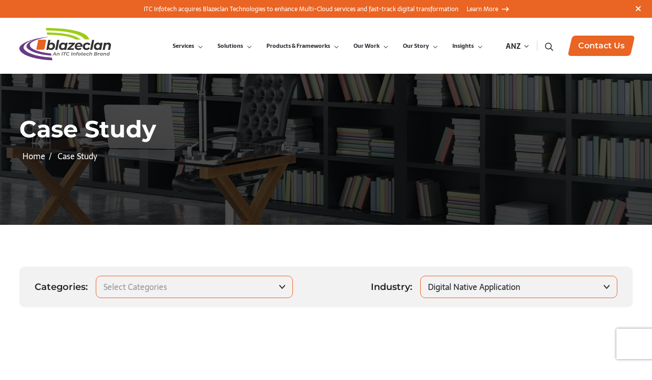

--- FILE ---
content_type: text/html; charset=UTF-8
request_url: https://blazeclan.com/anz/case-studies/industry/digital-native-application-anz/
body_size: 30489
content:
<!doctype html>
	<html lang="en">
	<head>
		<meta charset="UTF-8" />
		<meta name="theme-color" content="#FFF">
		
		<!-- Mobile Specific Metas -->
		<meta name="viewport" content="width=device-width, initial-scale=1, maximum-scale=5">
		<meta name="theme-color" content="#00071D">
		
				
		<script>
			  if (self == top) {
			    // Everything checks out, show the page.
			    document.documentElement.style.display = 'block';
			  } else {
			    // Break out of the frame.
			    top.location = self.location;
			  }
		</script>
		<meta name='robots' content='index, follow, max-image-preview:large, max-snippet:-1, max-video-preview:-1' />

	<!-- This site is optimized with the Yoast SEO plugin v25.5 - https://yoast.com/wordpress/plugins/seo/ -->
	<title>Digital Native Application Archives - Blazeclan</title>
	<link rel="canonical" href="https://blazeclan.com/anz/case-studies/industry/digital-native-application-anz/" />
	<meta property="og:locale" content="en_US" />
	<meta property="og:type" content="article" />
	<meta property="og:title" content="Digital Native Application Archives - Blazeclan" />
	<meta property="og:url" content="https://blazeclan.com/anz/case-studies/industry/digital-native-application-anz/" />
	<meta property="og:site_name" content="Blazeclan" />
	<meta property="og:image" content="https://blazeclan.com/wp-content/uploads/2025/07/OGImage.jpg" />
	<meta property="og:image:width" content="800" />
	<meta property="og:image:height" content="419" />
	<meta property="og:image:type" content="image/jpeg" />
	<meta name="twitter:card" content="summary_large_image" />
	<meta name="twitter:site" content="@blazeclan_hq" />
	<script type="application/ld+json" class="yoast-schema-graph">{"@context":"https://schema.org","@graph":[{"@type":"CollectionPage","@id":"https://blazeclan.com/anz/case-studies/industry/digital-native-application-anz/","url":"https://blazeclan.com/anz/case-studies/industry/digital-native-application-anz/","name":"Digital Native Application Archives - Blazeclan","isPartOf":{"@id":"https://blazeclan.com/anz/#website"},"primaryImageOfPage":{"@id":"https://blazeclan.com/anz/case-studies/industry/digital-native-application-anz/#primaryimage"},"image":{"@id":"https://blazeclan.com/anz/case-studies/industry/digital-native-application-anz/#primaryimage"},"thumbnailUrl":"https://blazeclan.com/wp-content/uploads/2023/08/featured-Img.png","breadcrumb":{"@id":"https://blazeclan.com/anz/case-studies/industry/digital-native-application-anz/#breadcrumb"},"inLanguage":"en"},{"@type":"ImageObject","inLanguage":"en","@id":"https://blazeclan.com/anz/case-studies/industry/digital-native-application-anz/#primaryimage","url":"https://blazeclan.com/wp-content/uploads/2023/08/featured-Img.png","contentUrl":"https://blazeclan.com/wp-content/uploads/2023/08/featured-Img.png","width":1680,"height":681},{"@type":"BreadcrumbList","@id":"https://blazeclan.com/anz/case-studies/industry/digital-native-application-anz/#breadcrumb","itemListElement":[{"@type":"ListItem","position":1,"name":"Home","item":"https://blazeclan.com/anz/"},{"@type":"ListItem","position":2,"name":"Digital Native Application"}]},{"@type":"WebSite","@id":"https://blazeclan.com/anz/#website","url":"https://blazeclan.com/anz/","name":"Blazeclan","description":"","publisher":{"@id":"https://blazeclan.com/anz/#organization"},"potentialAction":[{"@type":"SearchAction","target":{"@type":"EntryPoint","urlTemplate":"https://blazeclan.com/anz/?s={search_term_string}"},"query-input":{"@type":"PropertyValueSpecification","valueRequired":true,"valueName":"search_term_string"}}],"inLanguage":"en"},{"@type":"Organization","@id":"https://blazeclan.com/anz/#organization","name":"Blazeclan","url":"https://blazeclan.com/anz/","logo":{"@type":"ImageObject","inLanguage":"en","@id":"https://blazeclan.com/anz/#/schema/logo/image/","url":"https://blazeclan.com/wp-content/uploads/2024/10/ITCI-Blazeclan_logo.svg","contentUrl":"https://blazeclan.com/wp-content/uploads/2024/10/ITCI-Blazeclan_logo.svg","caption":"Blazeclan"},"image":{"@id":"https://blazeclan.com/anz/#/schema/logo/image/"},"sameAs":["https://www.facebook.com/blazeclan.hq/","https://x.com/blazeclan_hq","https://www.instagram.com/blazeclantechnologies/","https://www.linkedin.com/company/blazeclan-technologies/","https://www.youtube.com/channel/UCCKF4Lcbtus-pUoZr7Lxrow"]}]}</script>
	<!-- / Yoast SEO plugin. -->


<link rel='dns-prefetch' href='//www.recaptcha.net' />
<link rel="alternate" type="application/rss+xml" title="Blazeclan &raquo; Digital Native Application Tags Feed" href="https://blazeclan.com/anz/case-studies/industry/digital-native-application-anz/feed/" />
<style id='wp-img-auto-sizes-contain-inline-css'>
img:is([sizes=auto i],[sizes^="auto," i]){contain-intrinsic-size:3000px 1500px}
/*# sourceURL=wp-img-auto-sizes-contain-inline-css */
</style>
<style id='wp-emoji-styles-inline-css'>

	img.wp-smiley, img.emoji {
		display: inline !important;
		border: none !important;
		box-shadow: none !important;
		height: 1em !important;
		width: 1em !important;
		margin: 0 0.07em !important;
		vertical-align: -0.1em !important;
		background: none !important;
		padding: 0 !important;
	}
/*# sourceURL=wp-emoji-styles-inline-css */
</style>
<link rel='stylesheet' id='wp-block-library-css' href='https://blazeclan.com/wp-includes/css/dist/block-library/style.min.css' media='all' />
<style id='global-styles-inline-css'>
:root{--wp--preset--aspect-ratio--square: 1;--wp--preset--aspect-ratio--4-3: 4/3;--wp--preset--aspect-ratio--3-4: 3/4;--wp--preset--aspect-ratio--3-2: 3/2;--wp--preset--aspect-ratio--2-3: 2/3;--wp--preset--aspect-ratio--16-9: 16/9;--wp--preset--aspect-ratio--9-16: 9/16;--wp--preset--color--black: #000000;--wp--preset--color--cyan-bluish-gray: #abb8c3;--wp--preset--color--white: #ffffff;--wp--preset--color--pale-pink: #f78da7;--wp--preset--color--vivid-red: #cf2e2e;--wp--preset--color--luminous-vivid-orange: #ff6900;--wp--preset--color--luminous-vivid-amber: #fcb900;--wp--preset--color--light-green-cyan: #7bdcb5;--wp--preset--color--vivid-green-cyan: #00d084;--wp--preset--color--pale-cyan-blue: #8ed1fc;--wp--preset--color--vivid-cyan-blue: #0693e3;--wp--preset--color--vivid-purple: #9b51e0;--wp--preset--color--foreground: #000000;--wp--preset--color--background: #ffffff;--wp--preset--color--primary: #1a4548;--wp--preset--color--secondary: #ffe2c7;--wp--preset--color--tertiary: #F6F6F6;--wp--preset--gradient--vivid-cyan-blue-to-vivid-purple: linear-gradient(135deg,rgb(6,147,227) 0%,rgb(155,81,224) 100%);--wp--preset--gradient--light-green-cyan-to-vivid-green-cyan: linear-gradient(135deg,rgb(122,220,180) 0%,rgb(0,208,130) 100%);--wp--preset--gradient--luminous-vivid-amber-to-luminous-vivid-orange: linear-gradient(135deg,rgb(252,185,0) 0%,rgb(255,105,0) 100%);--wp--preset--gradient--luminous-vivid-orange-to-vivid-red: linear-gradient(135deg,rgb(255,105,0) 0%,rgb(207,46,46) 100%);--wp--preset--gradient--very-light-gray-to-cyan-bluish-gray: linear-gradient(135deg,rgb(238,238,238) 0%,rgb(169,184,195) 100%);--wp--preset--gradient--cool-to-warm-spectrum: linear-gradient(135deg,rgb(74,234,220) 0%,rgb(151,120,209) 20%,rgb(207,42,186) 40%,rgb(238,44,130) 60%,rgb(251,105,98) 80%,rgb(254,248,76) 100%);--wp--preset--gradient--blush-light-purple: linear-gradient(135deg,rgb(255,206,236) 0%,rgb(152,150,240) 100%);--wp--preset--gradient--blush-bordeaux: linear-gradient(135deg,rgb(254,205,165) 0%,rgb(254,45,45) 50%,rgb(107,0,62) 100%);--wp--preset--gradient--luminous-dusk: linear-gradient(135deg,rgb(255,203,112) 0%,rgb(199,81,192) 50%,rgb(65,88,208) 100%);--wp--preset--gradient--pale-ocean: linear-gradient(135deg,rgb(255,245,203) 0%,rgb(182,227,212) 50%,rgb(51,167,181) 100%);--wp--preset--gradient--electric-grass: linear-gradient(135deg,rgb(202,248,128) 0%,rgb(113,206,126) 100%);--wp--preset--gradient--midnight: linear-gradient(135deg,rgb(2,3,129) 0%,rgb(40,116,252) 100%);--wp--preset--gradient--vertical-secondary-to-tertiary: linear-gradient(to bottom,var(--wp--preset--color--secondary) 0%,var(--wp--preset--color--tertiary) 100%);--wp--preset--gradient--vertical-secondary-to-background: linear-gradient(to bottom,var(--wp--preset--color--secondary) 0%,var(--wp--preset--color--background) 100%);--wp--preset--gradient--vertical-tertiary-to-background: linear-gradient(to bottom,var(--wp--preset--color--tertiary) 0%,var(--wp--preset--color--background) 100%);--wp--preset--gradient--diagonal-primary-to-foreground: linear-gradient(to bottom right,var(--wp--preset--color--primary) 0%,var(--wp--preset--color--foreground) 100%);--wp--preset--gradient--diagonal-secondary-to-background: linear-gradient(to bottom right,var(--wp--preset--color--secondary) 50%,var(--wp--preset--color--background) 50%);--wp--preset--gradient--diagonal-background-to-secondary: linear-gradient(to bottom right,var(--wp--preset--color--background) 50%,var(--wp--preset--color--secondary) 50%);--wp--preset--gradient--diagonal-tertiary-to-background: linear-gradient(to bottom right,var(--wp--preset--color--tertiary) 50%,var(--wp--preset--color--background) 50%);--wp--preset--gradient--diagonal-background-to-tertiary: linear-gradient(to bottom right,var(--wp--preset--color--background) 50%,var(--wp--preset--color--tertiary) 50%);--wp--preset--font-size--small: 1rem;--wp--preset--font-size--medium: 1.125rem;--wp--preset--font-size--large: 1.75rem;--wp--preset--font-size--x-large: clamp(1.75rem, 3vw, 2.25rem);--wp--preset--font-family--system-font: -apple-system,BlinkMacSystemFont,"Segoe UI",Roboto,Oxygen-Sans,Ubuntu,Cantarell,"Helvetica Neue",sans-serif;--wp--preset--font-family--source-serif-pro: "Source Serif Pro", serif;--wp--preset--spacing--20: 0.44rem;--wp--preset--spacing--30: 0.67rem;--wp--preset--spacing--40: 1rem;--wp--preset--spacing--50: 1.5rem;--wp--preset--spacing--60: 2.25rem;--wp--preset--spacing--70: 3.38rem;--wp--preset--spacing--80: 5.06rem;--wp--preset--shadow--natural: 6px 6px 9px rgba(0, 0, 0, 0.2);--wp--preset--shadow--deep: 12px 12px 50px rgba(0, 0, 0, 0.4);--wp--preset--shadow--sharp: 6px 6px 0px rgba(0, 0, 0, 0.2);--wp--preset--shadow--outlined: 6px 6px 0px -3px rgb(255, 255, 255), 6px 6px rgb(0, 0, 0);--wp--preset--shadow--crisp: 6px 6px 0px rgb(0, 0, 0);--wp--custom--spacing--small: max(1.25rem, 5vw);--wp--custom--spacing--medium: clamp(2rem, 8vw, calc(4 * var(--wp--style--block-gap)));--wp--custom--spacing--large: clamp(4rem, 10vw, 8rem);--wp--custom--spacing--outer: var(--wp--custom--spacing--small, 1.25rem);--wp--custom--typography--font-size--huge: clamp(2.25rem, 4vw, 2.75rem);--wp--custom--typography--font-size--gigantic: clamp(2.75rem, 6vw, 3.25rem);--wp--custom--typography--font-size--colossal: clamp(3.25rem, 8vw, 6.25rem);--wp--custom--typography--line-height--tiny: 1.15;--wp--custom--typography--line-height--small: 1.2;--wp--custom--typography--line-height--medium: 1.4;--wp--custom--typography--line-height--normal: 1.6;}:root { --wp--style--global--content-size: 650px;--wp--style--global--wide-size: 1000px; }:where(body) { margin: 0; }.wp-site-blocks > .alignleft { float: left; margin-right: 2em; }.wp-site-blocks > .alignright { float: right; margin-left: 2em; }.wp-site-blocks > .aligncenter { justify-content: center; margin-left: auto; margin-right: auto; }:where(.wp-site-blocks) > * { margin-block-start: 1.5rem; margin-block-end: 0; }:where(.wp-site-blocks) > :first-child { margin-block-start: 0; }:where(.wp-site-blocks) > :last-child { margin-block-end: 0; }:root { --wp--style--block-gap: 1.5rem; }:root :where(.is-layout-flow) > :first-child{margin-block-start: 0;}:root :where(.is-layout-flow) > :last-child{margin-block-end: 0;}:root :where(.is-layout-flow) > *{margin-block-start: 1.5rem;margin-block-end: 0;}:root :where(.is-layout-constrained) > :first-child{margin-block-start: 0;}:root :where(.is-layout-constrained) > :last-child{margin-block-end: 0;}:root :where(.is-layout-constrained) > *{margin-block-start: 1.5rem;margin-block-end: 0;}:root :where(.is-layout-flex){gap: 1.5rem;}:root :where(.is-layout-grid){gap: 1.5rem;}.is-layout-flow > .alignleft{float: left;margin-inline-start: 0;margin-inline-end: 2em;}.is-layout-flow > .alignright{float: right;margin-inline-start: 2em;margin-inline-end: 0;}.is-layout-flow > .aligncenter{margin-left: auto !important;margin-right: auto !important;}.is-layout-constrained > .alignleft{float: left;margin-inline-start: 0;margin-inline-end: 2em;}.is-layout-constrained > .alignright{float: right;margin-inline-start: 2em;margin-inline-end: 0;}.is-layout-constrained > .aligncenter{margin-left: auto !important;margin-right: auto !important;}.is-layout-constrained > :where(:not(.alignleft):not(.alignright):not(.alignfull)){max-width: var(--wp--style--global--content-size);margin-left: auto !important;margin-right: auto !important;}.is-layout-constrained > .alignwide{max-width: var(--wp--style--global--wide-size);}body .is-layout-flex{display: flex;}.is-layout-flex{flex-wrap: wrap;align-items: center;}.is-layout-flex > :is(*, div){margin: 0;}body .is-layout-grid{display: grid;}.is-layout-grid > :is(*, div){margin: 0;}body{background-color: var(--wp--preset--color--background);color: var(--wp--preset--color--foreground);font-family: var(--wp--preset--font-family--system-font);font-size: var(--wp--preset--font-size--medium);line-height: var(--wp--custom--typography--line-height--normal);padding-top: 0px;padding-right: 0px;padding-bottom: 0px;padding-left: 0px;}a:where(:not(.wp-element-button)){color: var(--wp--preset--color--foreground);text-decoration: underline;}h1{font-family: var(--wp--preset--font-family--source-serif-pro);font-size: var(--wp--custom--typography--font-size--colossal);font-weight: 300;line-height: var(--wp--custom--typography--line-height--tiny);}h2{font-family: var(--wp--preset--font-family--source-serif-pro);font-size: var(--wp--custom--typography--font-size--gigantic);font-weight: 300;line-height: var(--wp--custom--typography--line-height--small);}h3{font-family: var(--wp--preset--font-family--source-serif-pro);font-size: var(--wp--custom--typography--font-size--huge);font-weight: 300;line-height: var(--wp--custom--typography--line-height--tiny);}h4{font-family: var(--wp--preset--font-family--source-serif-pro);font-size: var(--wp--preset--font-size--x-large);font-weight: 300;line-height: var(--wp--custom--typography--line-height--tiny);}h5{font-family: var(--wp--preset--font-family--system-font);font-size: var(--wp--preset--font-size--medium);font-weight: 700;line-height: var(--wp--custom--typography--line-height--normal);text-transform: uppercase;}h6{font-family: var(--wp--preset--font-family--system-font);font-size: var(--wp--preset--font-size--medium);font-weight: 400;line-height: var(--wp--custom--typography--line-height--normal);text-transform: uppercase;}:root :where(.wp-element-button, .wp-block-button__link){background-color: #32373c;border-width: 0;color: #fff;font-family: inherit;font-size: inherit;font-style: inherit;font-weight: inherit;letter-spacing: inherit;line-height: inherit;padding-top: calc(0.667em + 2px);padding-right: calc(1.333em + 2px);padding-bottom: calc(0.667em + 2px);padding-left: calc(1.333em + 2px);text-decoration: none;text-transform: inherit;}.has-black-color{color: var(--wp--preset--color--black) !important;}.has-cyan-bluish-gray-color{color: var(--wp--preset--color--cyan-bluish-gray) !important;}.has-white-color{color: var(--wp--preset--color--white) !important;}.has-pale-pink-color{color: var(--wp--preset--color--pale-pink) !important;}.has-vivid-red-color{color: var(--wp--preset--color--vivid-red) !important;}.has-luminous-vivid-orange-color{color: var(--wp--preset--color--luminous-vivid-orange) !important;}.has-luminous-vivid-amber-color{color: var(--wp--preset--color--luminous-vivid-amber) !important;}.has-light-green-cyan-color{color: var(--wp--preset--color--light-green-cyan) !important;}.has-vivid-green-cyan-color{color: var(--wp--preset--color--vivid-green-cyan) !important;}.has-pale-cyan-blue-color{color: var(--wp--preset--color--pale-cyan-blue) !important;}.has-vivid-cyan-blue-color{color: var(--wp--preset--color--vivid-cyan-blue) !important;}.has-vivid-purple-color{color: var(--wp--preset--color--vivid-purple) !important;}.has-foreground-color{color: var(--wp--preset--color--foreground) !important;}.has-background-color{color: var(--wp--preset--color--background) !important;}.has-primary-color{color: var(--wp--preset--color--primary) !important;}.has-secondary-color{color: var(--wp--preset--color--secondary) !important;}.has-tertiary-color{color: var(--wp--preset--color--tertiary) !important;}.has-black-background-color{background-color: var(--wp--preset--color--black) !important;}.has-cyan-bluish-gray-background-color{background-color: var(--wp--preset--color--cyan-bluish-gray) !important;}.has-white-background-color{background-color: var(--wp--preset--color--white) !important;}.has-pale-pink-background-color{background-color: var(--wp--preset--color--pale-pink) !important;}.has-vivid-red-background-color{background-color: var(--wp--preset--color--vivid-red) !important;}.has-luminous-vivid-orange-background-color{background-color: var(--wp--preset--color--luminous-vivid-orange) !important;}.has-luminous-vivid-amber-background-color{background-color: var(--wp--preset--color--luminous-vivid-amber) !important;}.has-light-green-cyan-background-color{background-color: var(--wp--preset--color--light-green-cyan) !important;}.has-vivid-green-cyan-background-color{background-color: var(--wp--preset--color--vivid-green-cyan) !important;}.has-pale-cyan-blue-background-color{background-color: var(--wp--preset--color--pale-cyan-blue) !important;}.has-vivid-cyan-blue-background-color{background-color: var(--wp--preset--color--vivid-cyan-blue) !important;}.has-vivid-purple-background-color{background-color: var(--wp--preset--color--vivid-purple) !important;}.has-foreground-background-color{background-color: var(--wp--preset--color--foreground) !important;}.has-background-background-color{background-color: var(--wp--preset--color--background) !important;}.has-primary-background-color{background-color: var(--wp--preset--color--primary) !important;}.has-secondary-background-color{background-color: var(--wp--preset--color--secondary) !important;}.has-tertiary-background-color{background-color: var(--wp--preset--color--tertiary) !important;}.has-black-border-color{border-color: var(--wp--preset--color--black) !important;}.has-cyan-bluish-gray-border-color{border-color: var(--wp--preset--color--cyan-bluish-gray) !important;}.has-white-border-color{border-color: var(--wp--preset--color--white) !important;}.has-pale-pink-border-color{border-color: var(--wp--preset--color--pale-pink) !important;}.has-vivid-red-border-color{border-color: var(--wp--preset--color--vivid-red) !important;}.has-luminous-vivid-orange-border-color{border-color: var(--wp--preset--color--luminous-vivid-orange) !important;}.has-luminous-vivid-amber-border-color{border-color: var(--wp--preset--color--luminous-vivid-amber) !important;}.has-light-green-cyan-border-color{border-color: var(--wp--preset--color--light-green-cyan) !important;}.has-vivid-green-cyan-border-color{border-color: var(--wp--preset--color--vivid-green-cyan) !important;}.has-pale-cyan-blue-border-color{border-color: var(--wp--preset--color--pale-cyan-blue) !important;}.has-vivid-cyan-blue-border-color{border-color: var(--wp--preset--color--vivid-cyan-blue) !important;}.has-vivid-purple-border-color{border-color: var(--wp--preset--color--vivid-purple) !important;}.has-foreground-border-color{border-color: var(--wp--preset--color--foreground) !important;}.has-background-border-color{border-color: var(--wp--preset--color--background) !important;}.has-primary-border-color{border-color: var(--wp--preset--color--primary) !important;}.has-secondary-border-color{border-color: var(--wp--preset--color--secondary) !important;}.has-tertiary-border-color{border-color: var(--wp--preset--color--tertiary) !important;}.has-vivid-cyan-blue-to-vivid-purple-gradient-background{background: var(--wp--preset--gradient--vivid-cyan-blue-to-vivid-purple) !important;}.has-light-green-cyan-to-vivid-green-cyan-gradient-background{background: var(--wp--preset--gradient--light-green-cyan-to-vivid-green-cyan) !important;}.has-luminous-vivid-amber-to-luminous-vivid-orange-gradient-background{background: var(--wp--preset--gradient--luminous-vivid-amber-to-luminous-vivid-orange) !important;}.has-luminous-vivid-orange-to-vivid-red-gradient-background{background: var(--wp--preset--gradient--luminous-vivid-orange-to-vivid-red) !important;}.has-very-light-gray-to-cyan-bluish-gray-gradient-background{background: var(--wp--preset--gradient--very-light-gray-to-cyan-bluish-gray) !important;}.has-cool-to-warm-spectrum-gradient-background{background: var(--wp--preset--gradient--cool-to-warm-spectrum) !important;}.has-blush-light-purple-gradient-background{background: var(--wp--preset--gradient--blush-light-purple) !important;}.has-blush-bordeaux-gradient-background{background: var(--wp--preset--gradient--blush-bordeaux) !important;}.has-luminous-dusk-gradient-background{background: var(--wp--preset--gradient--luminous-dusk) !important;}.has-pale-ocean-gradient-background{background: var(--wp--preset--gradient--pale-ocean) !important;}.has-electric-grass-gradient-background{background: var(--wp--preset--gradient--electric-grass) !important;}.has-midnight-gradient-background{background: var(--wp--preset--gradient--midnight) !important;}.has-vertical-secondary-to-tertiary-gradient-background{background: var(--wp--preset--gradient--vertical-secondary-to-tertiary) !important;}.has-vertical-secondary-to-background-gradient-background{background: var(--wp--preset--gradient--vertical-secondary-to-background) !important;}.has-vertical-tertiary-to-background-gradient-background{background: var(--wp--preset--gradient--vertical-tertiary-to-background) !important;}.has-diagonal-primary-to-foreground-gradient-background{background: var(--wp--preset--gradient--diagonal-primary-to-foreground) !important;}.has-diagonal-secondary-to-background-gradient-background{background: var(--wp--preset--gradient--diagonal-secondary-to-background) !important;}.has-diagonal-background-to-secondary-gradient-background{background: var(--wp--preset--gradient--diagonal-background-to-secondary) !important;}.has-diagonal-tertiary-to-background-gradient-background{background: var(--wp--preset--gradient--diagonal-tertiary-to-background) !important;}.has-diagonal-background-to-tertiary-gradient-background{background: var(--wp--preset--gradient--diagonal-background-to-tertiary) !important;}.has-small-font-size{font-size: var(--wp--preset--font-size--small) !important;}.has-medium-font-size{font-size: var(--wp--preset--font-size--medium) !important;}.has-large-font-size{font-size: var(--wp--preset--font-size--large) !important;}.has-x-large-font-size{font-size: var(--wp--preset--font-size--x-large) !important;}.has-system-font-font-family{font-family: var(--wp--preset--font-family--system-font) !important;}.has-source-serif-pro-font-family{font-family: var(--wp--preset--font-family--source-serif-pro) !important;}
/*# sourceURL=global-styles-inline-css */
</style>

<link rel='stylesheet' id='contact-form-7-css' href='https://blazeclan.com/wp-content/plugins/contact-form-7/includes/css/styles.css' media='all' />
<link rel='stylesheet' id='wpml-legacy-horizontal-list-0-css' href='https://blazeclan.com/wp-content/plugins/sitepress-multilingual-cms/templates/language-switchers/legacy-list-horizontal/style.min.css' media='all' />
<link rel='stylesheet' id='cms-navigation-style-base-css' href='https://blazeclan.com/wp-content/plugins/wpml-cms-nav/res/css/cms-navigation-base.css' media='screen' />
<link rel='stylesheet' id='cms-navigation-style-css' href='https://blazeclan.com/wp-content/plugins/wpml-cms-nav/res/css/cms-navigation.css' media='screen' />
<link rel='stylesheet' id='blazeclan-style-css' href='https://blazeclan.com/wp-content/themes/blazeclan/style.css' media='all' />
<link rel='stylesheet' id='blazeclan-bootstrap-css' href='https://blazeclan.com/wp-content/themes/blazeclan/assets/css/bootstrap.min.css' media='all' />
<link rel='stylesheet' id='blazeclan-aos-css' href='https://blazeclan.com/wp-content/themes/blazeclan/assets/css/aos.css' media='all' />
<link rel='stylesheet' id='blazeclan-slick-css' href='https://blazeclan.com/wp-content/themes/blazeclan/assets/css/slick.css' media='all' />
<link rel='stylesheet' id='blazeclan-fancybox-css' href='https://blazeclan.com/wp-content/themes/blazeclan/assets/css/jquery.fancybox.min.css' media='all' />
<link rel='stylesheet' id='blazeclan-select-min-css' href='https://blazeclan.com/wp-content/themes/blazeclan/assets/css/select2.min.css' media='all' />
<link rel='stylesheet' id='blazeclan-theme-style-css' href='https://blazeclan.com/wp-content/themes/blazeclan/assets/css/style.css' media='all' />
<link rel='stylesheet' id='blazeclan-media-css' href='https://blazeclan.com/wp-content/themes/blazeclan/assets/css/media.css' media='all' />
<link rel='stylesheet' id='elementor-icons-css' href='https://blazeclan.com/wp-content/plugins/elementor/assets/lib/eicons/css/elementor-icons.min.css' media='all' />
<link rel='stylesheet' id='elementor-frontend-css' href='https://blazeclan.com/wp-content/plugins/elementor/assets/css/frontend.min.css' media='all' />
<link rel='stylesheet' id='elementor-post-43427-css' href='https://blazeclan.com/wp-content/uploads/elementor/css/post-43427.css' media='all' />
<link rel='stylesheet' id='elementor-gf-local-roboto-css' href='https://blazeclan.com/wp-content/uploads/elementor/google-fonts/css/roboto.css' media='all' />
<link rel='stylesheet' id='elementor-gf-local-robotoslab-css' href='https://blazeclan.com/wp-content/uploads/elementor/google-fonts/css/robotoslab.css' media='all' />
<script id="wpml-cookie-js-extra">
var wpml_cookies = {"wp-wpml_current_language":{"value":"anz","expires":1,"path":"/"}};
var wpml_cookies = {"wp-wpml_current_language":{"value":"anz","expires":1,"path":"/"}};
//# sourceURL=wpml-cookie-js-extra
</script>
<script src="https://blazeclan.com/wp-content/plugins/sitepress-multilingual-cms/res/js/cookies/language-cookie.js" id="wpml-cookie-js" defer data-wp-strategy="defer"></script>
<script src="https://blazeclan.com/wp-includes/js/jquery/jquery.min.js" id="jquery-core-js"></script>
<script src="https://blazeclan.com/wp-includes/js/jquery/jquery-migrate.min.js" id="jquery-migrate-js"></script>
<link rel="https://api.w.org/" href="https://blazeclan.com/anz/wp-json/" /><link rel="alternate" title="JSON" type="application/json" href="https://blazeclan.com/anz/wp-json/wp/v2/case_tags/4211" /><link rel="EditURI" type="application/rsd+xml" title="RSD" href="https://blazeclan.com/xmlrpc.php?rsd" />
<meta name="generator" content="WordPress 6.9" />
<meta name="generator" content="WPML ver:4.7.6 stt:68,66,69,1,67;" />
<script language="javascript" type="text/javascript">
			 var style = document.createElement("style");
			 style.type = "text/css";
			 style.id = "antiClickjack";
			 if ("cssText" in style){
			   style.cssText = "body{display:none !important;}";
			 }else{
			   style.innerHTML = "body{display:none !important;}";
			}
			document.getElementsByTagName("head")[0].appendChild(style);

			if (top.document.domain === document.domain) {
			 var antiClickjack = document.getElementById("antiClickjack");
			 antiClickjack.parentNode.removeChild(antiClickjack);
			} else {
			 top.location = self.location;
			}
		  </script><!-- Start of HubSpot Embed Code -->
<script type="text/javascript" id="hs-script-loader" async defer src="//js.hs-scripts.com/5261752.js"></script>
<!-- End of HubSpot Embed Code -->

<!-- Google Tag Manager -->
<script>(function(w,d,s,l,i){w[l]=w[l]||[];w[l].push({'gtm.start':
new Date().getTime(),event:'gtm.js'});var f=d.getElementsByTagName(s)[0],
j=d.createElement(s),dl=l!='dataLayer'?'&l='+l:'';j.async=true;j.src=
'https://www.googletagmanager.com/gtm.js?id='+i+dl;f.parentNode.insertBefore(j,f);
})(window,document,'script','dataLayer','GTM-WBPFPQK');</script>
<!-- End Google Tag Manager -->

<!-- Google tag (gtag.js) -->
<script async src="https://www.googletagmanager.com/gtag/js?id=UA-137721383-1"></script>
<script>
  window.dataLayer = window.dataLayer || [];
  function gtag(){dataLayer.push(arguments);}
  gtag('js', new Date());

  gtag('config', 'UA-137721383-1');
</script>

<meta name="generator" content="Elementor 3.30.3; features: additional_custom_breakpoints; settings: css_print_method-external, google_font-enabled, font_display-auto">
<style>
	.certi-li:nth-child(3), footer .footer-center .certified-logo-list ul li:nth-child(3){
		display:none;
	}
	
	.elementor-temp{
		display:none;
	}
	.page-id-37151 .elementor-temp{
		display:block;
	}
</style>
			<style>
				.e-con.e-parent:nth-of-type(n+4):not(.e-lazyloaded):not(.e-no-lazyload),
				.e-con.e-parent:nth-of-type(n+4):not(.e-lazyloaded):not(.e-no-lazyload) * {
					background-image: none !important;
				}
				@media screen and (max-height: 1024px) {
					.e-con.e-parent:nth-of-type(n+3):not(.e-lazyloaded):not(.e-no-lazyload),
					.e-con.e-parent:nth-of-type(n+3):not(.e-lazyloaded):not(.e-no-lazyload) * {
						background-image: none !important;
					}
				}
				@media screen and (max-height: 640px) {
					.e-con.e-parent:nth-of-type(n+2):not(.e-lazyloaded):not(.e-no-lazyload),
					.e-con.e-parent:nth-of-type(n+2):not(.e-lazyloaded):not(.e-no-lazyload) * {
						background-image: none !important;
					}
				}
			</style>
			<style type="text/css">.broken_link, a.broken_link {
	text-decoration: line-through;
}</style><style class='wp-fonts-local'>
@font-face{font-family:"Source Serif Pro";font-style:normal;font-weight:200 900;font-display:fallback;src:url('https://blazeclan.com/wp-content/themes/blazeclan/assets/fonts/source-serif-pro/SourceSerif4Variable-Roman.ttf.woff2') format('woff2');font-stretch:normal;}
@font-face{font-family:"Source Serif Pro";font-style:italic;font-weight:200 900;font-display:fallback;src:url('https://blazeclan.com/wp-content/themes/blazeclan/assets/fonts/source-serif-pro/SourceSerif4Variable-Italic.ttf.woff2') format('woff2');font-stretch:normal;}
</style>
<link rel="icon" href="https://blazeclan.com/wp-content/uploads/2022/08/cropped-favicon-1-32x32.png" sizes="32x32" />
<link rel="icon" href="https://blazeclan.com/wp-content/uploads/2022/08/cropped-favicon-1-192x192.png" sizes="192x192" />
<link rel="apple-touch-icon" href="https://blazeclan.com/wp-content/uploads/2022/08/cropped-favicon-1-180x180.png" />
<meta name="msapplication-TileImage" content="https://blazeclan.com/wp-content/uploads/2022/08/cropped-favicon-1-270x270.png" />
		<style id="wp-custom-css">
			body a{
  color: #20242A;
}

header .menu>ul>li>a {
		color: #20242A;
	font-size: 14px;
line-height: 1.5;
	}


header .desktop-menu .mega-menu{
	opacity: 0;
	visibility:hidden;
}

.footer .footer-top .bottom-image-logo a[href=""] {
    pointer-events: none;
}
form.wpcf7-form.submitting button.wpcf7-form-control.wpcf7-submit {
    pointer-events: none;
    position:relative;
    background: #ea642394;
}

form.wpcf7-form.submitting button.wpcf7-form-control.wpcf7-submit:before {
    content: "";
    position: absolute;
    left: -40px;
    border: 5px solid #f3f3f3; 
    border-top: 5px solid #ea6423; 
    border-radius: 50%;
    width: 20px;
    height: 20px;
    animation: spin 2s linear infinite;
}

.header-wrap header .header-right .cta-btn-wrap{ padding: 0;}

@media(max-width:767px) {
	.home-banner .video-block{
		padding: 0;
		overflow: hidden;
	}
	.home-banner.baner-video .video-block .plyr{
		width:100%;
		transform:scale(1.01);
	}
}



/* 02-03-2023 */
.header-logo a img{
	max-width:180px;
}
.page-id-2098 .ambitious-leaders{
    padding:100px 0
}
.page-id-27362 .ambitious-leaders{
    padding:100px 0
}
.page-id-27367 .ambitious-leaders{
    padding:100px 0
}
.page-id-27361 .ambitious-leaders{
    padding:100px 0
}
.page-id-27365 .ambitious-leaders{
    padding:100px 0
}
.page-id-27363 .ambitious-leaders{
    padding:100px 0
}
.blog-content ul{
    padding-left: 29px;
}
.blog-content table th,
.blog-content table td {
    font-size: 14px;
    line-height: 2;
    font-weight: 400;
    padding: 11px 20px 9px;
    text-align: initial !important;
}
.blog-content table tr td:first-child {
    text-align: left !important;
}
.blog-content table tr td + td + td:last-child {
        text-align: initial !important;
        padding-right: 45px;
    }
.blog-content table th{
    font-weight: 700;
}

@media (max-width: 1366px) {
    .page-id-2098 .ambitious-leaders{
        padding: 80px 0
    }
    .page-id-27362 .ambitious-leaders{
        padding: 80px 0
    }
    .page-id-27367 .ambitious-leaders{
        padding: 80px 0
    }
    .page-id-27361 .ambitious-leaders{
        padding: 80px 0
    }
    .page-id-27365 .ambitious-leaders{
        padding: 80px 0
    }
    .page-id-27363 .ambitious-leaders{
        padding: 80px 0
    }
}
@media (max-width: 1280px) {
    .page-id-2098 .ambitious-leaders{
        padding: 60px 0
    }
    .page-id-27362 .ambitious-leaders{
        padding: 60px 0
    }
    .page-id-27367 .ambitious-leaders{
        padding: 60px 0
    }
    .page-id-27361 .ambitious-leaders{
        padding: 60px 0
    }
    .page-id-27365 .ambitious-leaders{
        padding: 60px 0
    }
    .page-id-27363 .ambitious-leaders{
        padding: 60px 0
    }
}
@media (max-width: 991px) {
    .page-id-2098 .ambitious-leaders{
        padding: 50px 0
    }
    .page-id-27362 .ambitious-leaders{
        padding: 50px 0
    }
    .page-id-27367 .ambitious-leaders{
        padding: 50px 0
    }
    .page-id-27361 .ambitious-leaders{
        padding: 50px 0
    }
    .page-id-27365 .ambitious-leaders{
        padding: 50px 0
    }
    .page-id-27363 .ambitious-leaders{
        padding: 50px 0
    }
}
@media (max-width: 767px) {
    .page-id-2098 .ambitious-leaders{
        padding: 50px 0
    }
    .page-id-27362 .ambitious-leaders{
        padding: 50px 0
    }
    .page-id-27367 .ambitious-leaders{
        padding: 50px 0
    }
    .page-id-27361 .ambitious-leaders{
        padding: 50px 0
    }
    .page-id-27365 .ambitious-leaders{
        padding: 50px 0
    }
    .page-id-27363 .ambitious-leaders,
    {
        padding: 50px 0
    }
}
body.archive.category .section.blog {
    padding-top: 0;
}
body.archive.category .inner-banner:not(.inner-slider) {
    margin-bottom: 0;
}
.blog .blog-list-wrap .ul-list .first-full {
    flex: 0 0 auto;
    width: 66.66666667%;
    padding-bottom: 30px;
}

.blog .blog-list-wrap .ul-list .first-full li.col-lg-4.col-sm-6 {
    flex: 0 0 auto;
    width: 100%;
}

.blog .blog-list-wrap .ul-list .secund-full {
    flex: 0 0 auto;
    width: 33.33333333%;
}

.blog .blog-list-wrap .ul-list .secund-full li.col-lg-4.col-sm-6 {
    width: 100%;
    padding-bottom: 30px;
}

@media only screen and (max-width: 992px) {
.blog .blog-list-wrap .ul-list .first-full {
    flex: 0 0 auto;
    width: 100%;
    padding-bottom: 30px;
}
.blog .blog-list-wrap .ul-list .secund-full {
    flex: 0 0 auto;
    width: 100%;
}
}


@media (max-width: 1380px) {
    header .container>div.header-center {
        width: calc(100% - 560px) !important;
    }
	header .container>div.header-left, header .container>div.header-right {
        width: 260px !important;
    }
	header .menu>ul>li>a {
	font-size: 11px !important;
	}
}
@media (max-width: 480px) {
    header .container>div.header-left, header .container>div.header-right {
        width: 170px !important;
    }
}

.select-language > a {
	    font-weight: 600 !important;
}

.line-color {
    color: #fd7e14;
}

html :where(a) {
    text-decoration: none !important;
}		</style>
						<style type="text/css" id="c4wp-checkout-css">
					.woocommerce-checkout .c4wp_captcha_field {
						margin-bottom: 10px;
						margin-top: 15px;
						position: relative;
						display: inline-block;
					}
				</style>
								<style type="text/css" id="c4wp-v3-lp-form-css">
					.login #login, .login #lostpasswordform {
						min-width: 350px !important;
					}
					.wpforms-field-c4wp iframe {
						width: 100% !important;
					}
				</style>
							<style type="text/css" id="c4wp-v3-lp-form-css">
				.login #login, .login #lostpasswordform {
					min-width: 350px !important;
				}
				.wpforms-field-c4wp iframe {
					width: 100% !important;
				}
			</style>
			        <meta name="google-site-verification" content="Q2nC7aRKwlVHuR406D-D7R8HVykbSC9pZOov0AGEYAk" />
	</head>
	<body class="archive tax-case_tags term-digital-native-application-anz term-4211 wp-custom-logo wp-embed-responsive wp-theme-blazeclan elementor-default elementor-kit-43427">
		<script type="text/javascript">
_linkedin_partner_id = "3006524";
window._linkedin_data_partner_ids = window._linkedin_data_partner_ids || [];
window._linkedin_data_partner_ids.push(_linkedin_partner_id);
</script><script type="text/javascript">
(function(l) {
if (!l){window.lintrk = function(a,b){window.lintrk.q.push([a,b])};
window.lintrk.q=[]}
var s = document.getElementsByTagName("script")[0];
var b = document.createElement("script");
b.type = "text/javascript";b.async = true;
b.src = "https://snap.licdn.com/li.lms-analytics/insight.min.js";
s.parentNode.insertBefore(b, s);})(window.lintrk);
</script>
<noscript>
<img height="1" width="1" style="display:none;" alt="" src="https://px.ads.linkedin.com/collect/?pid=3006524&fmt=gif" />
</noscript>
<!-- Google Tag Manager (noscript) -->
<noscript><iframe src="https://www.googletagmanager.com/ns.html?id=GTM-WBPFPQK"
height="0" width="0" style="display:none;visibility:hidden"></iframe></noscript>
<!-- End Google Tag Manager (noscript) -->
				<div class="header-wrap top-header-show">
			<header>
				<div class="header-overlay"></div>
									<div class="top-header">
						<div class="top-header-close-btn">
							<svg class="icon" width="14" height="10"><use xlink:href="#close-icon"></use></svg>
						</div>
						<div class="top-header-inner">
															<p>ITC Infotech acquires Blazeclan Technologies to enhance Multi-Cloud services and fast-track digital transformation</p>
															<div class="link-wrap">
																	<a href="https://www.itcinfotech.com/news-and-updates/itc-infotech-to-acquire-blazeclan-technologies/" class="link" target="_blank">Learn More <svg class="icon" width="14" height="10"><use xlink:href="#next-arrow-icon"></use></svg></a>
															</div>
											</div>
				</div>
						<div class="header-inner-wrap">
				<div class="container">
											<div class="header-left">
							<div class="header-logo">
								<a href="https://blazeclan.com/anz/">
									<img src="https://blazeclan.com/wp-content/uploads/2024/10/ITCI-Blazeclan_logo.svg" alt="logo" width="209" height="30">
								</a>
							</div>
						</div>
										<div class="header-center">
						<div class="menu-wrap">
							<div class="menu desktop-menu">
																	<ul>
																						<li class="mega-menu-item
												services-cms																								">
																									<a href="javascript:;">Services</a>
																								<div class="mega-menu">
													<div class="container">
														<div class="d-flex flex-wrap">
															<div class="menu-nav">
																																	<ul class="nav d-flex flex-column" id="menu-nav-id-1">
																																						<li>
																					<a href="javascript:;" class="
																					active																					" data-bs-toggle="tab" data-bs-target="#nav-tab-1-1">Cloud Advisory &amp; Consulting</a>
																				</li>
																																								<li>
																					<a href="javascript:;" class="
																																										" data-bs-toggle="tab" data-bs-target="#nav-tab-1-2">Cloud Migration &amp; Automation</a>
																				</li>
																																								<li>
																					<a href="javascript:;" class="
																																										" data-bs-toggle="tab" data-bs-target="#nav-tab-1-3">Application Modernization &amp; Cloud-Native Development</a>
																				</li>
																																								<li>
																					<a href="javascript:;" class="
																																										" data-bs-toggle="tab" data-bs-target="#nav-tab-1-4">Cloud Operations</a>
																				</li>
																																								<li>
																					<a href="javascript:;" class="
																																										" data-bs-toggle="tab" data-bs-target="#nav-tab-1-5">Cloud Security</a>
																				</li>
																																					</ul>
																															</div>
																															<div class="tab-content-wrap">
																	<div class="tab-content" id="nav-content-id-1">
																																					<div class="tab-pane fade
																				show active																			" id="nav-tab-1-1">
																																								<ul class="row list">
																																																																			<li class="col-md-4">
																								<a href="https://blazeclan.com/anz/solutions/cloud-consulting-strategy-and-migration/" class="box-stl ">
																																																			<div class="icon">
																											<img src="https://blazeclan.com/wp-content/uploads/2022/08/Cloud-Consulting-Strategy-and-Migration.svg" alt="icon">
																										</div>
																																																				<h3 class="box-title">Cloud Consulting, Strategy, and Migration</h3>
																																																	</a>
																							</li>
																																																																																													<li class="col-md-4">
																								<a href="https://blazeclan.com/anz/solutions/application-assessment/" class="box-stl ">
																																																			<div class="icon">
																											<img src="https://blazeclan.com/wp-content/uploads/2022/08/Application-Assessment.svg" alt="icon">
																										</div>
																																																				<h3 class="box-title">Application Assessment</h3>
																																																	</a>
																							</li>
																																																																	</ul>
																																					</div>
																																							<div class="tab-pane fade
																																							" id="nav-tab-1-2">
																																								<ul class="row list">
																																																																			<li class="col-md-4">
																								<a href="https://blazeclan.com/solutions/cloud-consulting-strategy-and-migration/" class="box-stl ">
																																																			<div class="icon">
																											<img src="https://blazeclan.com/wp-content/uploads/2025/07/Frame-48095967.svg" alt="icon">
																										</div>
																																																				<h3 class="box-title">Cloud Migration</h3>
																																																	</a>
																							</li>
																																																																																													<li class="col-md-4">
																								<a href="https://blazeclan.com/solutions/devsecops/%20" class="box-stl ">
																																																			<div class="icon">
																											<img src="https://blazeclan.com/wp-content/uploads/2025/07/Frame-48095968.svg" alt="icon">
																										</div>
																																																				<h3 class="box-title">DevSecOps</h3>
																																																	</a>
																							</li>
																																																																																													<li class="col-md-4">
																								<a href="https://blazeclan.com/solutions/cloud-and-platform-modernization/" class="box-stl ">
																																																			<div class="icon">
																											<img src="https://blazeclan.com/wp-content/uploads/2025/07/Frame-48095969.svg" alt="icon">
																										</div>
																																																				<h3 class="box-title">Platform Modernization</h3>
																																																	</a>
																							</li>
																																																																																													<li class="col-md-4">
																								<a href="https://blazeclan.com/solutions/cloud-discovery-optimization/%20" class="box-stl ">
																																																			<div class="icon">
																											<img src="https://blazeclan.com/wp-content/uploads/2025/07/optimization.svg" alt="icon">
																										</div>
																																																				<h3 class="box-title">Cloud Optimization &amp; Modernization​</h3>
																																																	</a>
																							</li>
																																																																	</ul>
																																					</div>
																																							<div class="tab-pane fade
																																							" id="nav-tab-1-3">
																																								<ul class="row list">
																																																																			<li class="col-md-4">
																								<a href="https://blazeclan.com/anz/services/application-modernization/" class="box-stl ">
																																																			<div class="icon">
																											<img src="https://blazeclan.com/wp-content/uploads/2022/08/Application-Modernization.svg" alt="icon">
																										</div>
																																																				<h3 class="box-title">Application Modernization</h3>
																																																	</a>
																							</li>
																																																																																													<li class="col-md-4">
																								<a href="https://blazeclan.com/anz/solutions/cloud-native-application-development-testing/" class="box-stl ">
																																																			<div class="icon">
																											<img src="https://blazeclan.com/wp-content/uploads/2022/08/Cloud-Native-Application-Development-Testing.svg" alt="icon">
																										</div>
																																																				<h3 class="box-title">Cloud Native Application Development &amp; Testing</h3>
																																																	</a>
																							</li>
																																																																																													<li class="col-md-4">
																								<a href="https://blazeclan.com/solutions/conversational-ai/" class="box-stl ">
																																																			<div class="icon">
																											<img src="https://blazeclan.com/wp-content/uploads/2025/07/Frame-48095971.svg" alt="icon">
																										</div>
																																																				<h3 class="box-title">Conversational AI</h3>
																																																	</a>
																							</li>
																																																																																													<li class="col-md-4">
																								<a href="https://blazeclan.com/solutions/saas-product-platform-development/" class="box-stl ">
																																																			<div class="icon">
																											<img src="https://blazeclan.com/wp-content/uploads/2025/07/seo-technology.svg" alt="icon">
																										</div>
																																																				<h3 class="box-title">SaaS Product Development</h3>
																																																	</a>
																							</li>
																																																																	</ul>
																																					</div>
																																							<div class="tab-pane fade
																																							" id="nav-tab-1-4">
																																								<ul class="row list">
																																																																			<li class="col-md-4">
																								<a href="https://blazeclan.com/solutions/application-maintenance-enhancement/" class="box-stl ">
																																																			<div class="icon">
																											<img src="https://blazeclan.com/wp-content/uploads/2025/07/Frame-48095977.svg" alt="icon">
																										</div>
																																																				<h3 class="box-title">Application Maintenance &amp; Support</h3>
																																																	</a>
																							</li>
																																																																																													<li class="col-md-4">
																								<a href="https://blazeclan.com/solutions/cloud-managed-services/" class="box-stl ">
																																																			<div class="icon">
																											<img src="https://blazeclan.com/wp-content/uploads/2025/07/Frame-48095972.svg" alt="icon">
																										</div>
																																																				<h3 class="box-title">Cloud Managed Services</h3>
																																																	</a>
																							</li>
																																																																																													<li class="col-md-4">
																								<a href="https://blazeclan.com/solutions/cloud-security-operations/%20" class="box-stl ">
																																																			<div class="icon">
																											<img src="https://blazeclan.com/wp-content/uploads/2025/07/cloud.svg" alt="icon">
																										</div>
																																																				<h3 class="box-title">Cloud Security Operations</h3>
																																																	</a>
																							</li>
																																																																	</ul>
																																					</div>
																																							<div class="tab-pane fade
																																							" id="nav-tab-1-5">
																																								<ul class="row list">
																																																																			<li class="col-md-4">
																								<a href="https://blazeclan.com/solutions/cloud-security-engineering/" class="box-stl ">
																																																			<div class="icon">
																											<img src="https://blazeclan.com/wp-content/uploads/2025/07/Frame-48095974.svg" alt="icon">
																										</div>
																																																				<h3 class="box-title">Cloud Security Engineering</h3>
																																																	</a>
																							</li>
																																																																	</ul>
																																					</div>
																																	</div>
												</div>
																					</div>
									</div>
								</div>
							</li>
																													<li class="mega-menu-item
												solutions-cms																								">
																									<a href="javascript:;">Solutions</a>
																								<div class="mega-menu">
													<div class="container">
														<div class="d-flex flex-wrap">
															<div class="menu-nav">
																																	<ul class="nav d-flex flex-column" id="menu-nav-id-2">
																																						<li>
																					<a href="javascript:;" class="
																					active																					" data-bs-toggle="tab" data-bs-target="#nav-tab-2-1">Consulting &amp; Advisory</a>
																				</li>
																																								<li>
																					<a href="javascript:;" class="
																																										" data-bs-toggle="tab" data-bs-target="#nav-tab-2-2">Cloud &amp; Managed Services</a>
																				</li>
																																								<li>
																					<a href="javascript:;" class="
																																										" data-bs-toggle="tab" data-bs-target="#nav-tab-2-3">Application Development</a>
																				</li>
																																								<li>
																					<a href="javascript:;" class="
																																										" data-bs-toggle="tab" data-bs-target="#nav-tab-2-4">Data Analytics &amp; Insights</a>
																				</li>
																																					</ul>
																															</div>
																															<div class="tab-content-wrap">
																	<div class="tab-content" id="nav-content-id-2">
																																					<div class="tab-pane fade
																				show active																			" id="nav-tab-2-1">
																																								<ul class="row list">
																																																																			<li class="col-md-4">
																								<a href="https://blazeclan.com/anz/solutions/cloud-consulting-strategy-and-migration/" class="box-stl ">
																																																			<div class="icon">
																											<img src="https://blazeclan.com/wp-content/uploads/2022/08/Cloud-Consulting-Strategy-and-Migration.svg" alt="icon">
																										</div>
																																																				<h3 class="box-title">Cloud Consulting, Strategy and Migration </h3>
																																																	</a>
																							</li>
																																																																																													<li class="col-md-4">
																								<a href="https://blazeclan.com/anz/solutions/cloud-security-engineering/" class="box-stl ">
																																																			<div class="icon">
																											<img src="https://blazeclan.com/wp-content/uploads/2022/11/Cloud-Security-Engineering.svg" alt="icon">
																										</div>
																																																				<h3 class="box-title">Cloud Security Engineering</h3>
																																																	</a>
																							</li>
																																																																																													<li class="col-md-4">
																								<a href="https://blazeclan.com/anz/solutions/application-assessment/" class="box-stl ">
																																																			<div class="icon">
																											<img src="https://blazeclan.com/wp-content/uploads/2022/08/Application-Assessment.svg" alt="icon">
																										</div>
																																																				<h3 class="box-title">Application Assessment</h3>
																																																	</a>
																							</li>
																																																																																													<li class="col-md-4">
																								<a href="https://blazeclan.com/anz/solutions/cloud-discovery-optimization/" class="box-stl ">
																																																			<div class="icon">
																											<img src="https://blazeclan.com/wp-content/uploads/2022/08/Cloud-Discovery-Optimization.svg" alt="icon">
																										</div>
																																																				<h3 class="box-title">Cloud Discovery &amp; Optimisation</h3>
																																																	</a>
																							</li>
																																																																	</ul>
																																					</div>
																																							<div class="tab-pane fade
																																							" id="nav-tab-2-2">
																																								<ul class="row list">
																																																																			<li class="col-md-4">
																								<a href="https://blazeclan.com/anz/solutions/cloud-and-platform-modernisation/" class="box-stl ">
																																																			<div class="icon">
																											<img src="https://blazeclan.com/wp-content/uploads/2022/08/Cloud-and-Platform-Modernization.svg" alt="icon">
																										</div>
																																																				<h3 class="box-title">Cloud and Platform Modernisation</h3>
																																																	</a>
																							</li>
																																																																																													<li class="col-md-4">
																								<a href="https://blazeclan.com/anz/solutions/cloud-managed-services/" class="box-stl ">
																																																			<div class="icon">
																											<img src="https://blazeclan.com/wp-content/uploads/2022/08/Cloud-Managed-Services.svg" alt="icon">
																										</div>
																																																				<h3 class="box-title">Cloud Managed Services</h3>
																																																	</a>
																							</li>
																																																																																													<li class="col-md-4">
																								<a href="https://blazeclan.com/anz/solutions/cloud-governance-reporting/" class="box-stl ">
																																																			<div class="icon">
																											<img src="https://blazeclan.com/wp-content/uploads/2022/08/Cloud-Governance-Reporting.svg" alt="icon">
																										</div>
																																																				<h3 class="box-title">Cloud Governance &amp; Reporting</h3>
																																																	</a>
																							</li>
																																																																																													<li class="col-md-4">
																								<a href="https://blazeclan.com/anz/solutions/cloud-security-operations/" class="box-stl ">
																																																			<div class="icon">
																											<img src="https://blazeclan.com/wp-content/uploads/2022/08/Cloud-Security-Operations.svg" alt="icon">
																										</div>
																																																				<h3 class="box-title">Cloud Security Operations</h3>
																																																	</a>
																							</li>
																																																																	</ul>
																																					</div>
																																							<div class="tab-pane fade
																																							" id="nav-tab-2-3">
																																								<ul class="row list">
																																																																			<li class="col-md-4">
																								<a href="https://blazeclan.com/anz/solutions/devsecops/" class="box-stl ">
																																																			<div class="icon">
																											<img src="https://blazeclan.com/wp-content/uploads/2022/08/DevSecOps.svg" alt="icon">
																										</div>
																																																				<h3 class="box-title">DevSecOps</h3>
																																																	</a>
																							</li>
																																																																																													<li class="col-md-4">
																								<a href="https://blazeclan.com/anz/solutions/saas-product-platform-development/" class="box-stl ">
																																																			<div class="icon">
																											<img src="https://blazeclan.com/wp-content/uploads/2022/08/SaaS-Product-Platform-Development.svg" alt="icon">
																										</div>
																																																				<h3 class="box-title">SaaS Product and Platform Development</h3>
																																																	</a>
																							</li>
																																																																																													<li class="col-md-4">
																								<a href="https://blazeclan.com/anz/solutions/cloud-native-application-development-testing/" class="box-stl ">
																																																			<div class="icon">
																											<img src="https://blazeclan.com/wp-content/uploads/2022/08/Cloud-Native-Application-Development-Testing.svg" alt="icon">
																										</div>
																																																				<h3 class="box-title">Cloud Native Application Development</h3>
																																																	</a>
																							</li>
																																																																																													<li class="col-md-4">
																								<a href="https://blazeclan.com/anz/solutions/devops-transformation-dot/" class="box-stl ">
																																																			<div class="icon">
																											<img src="https://blazeclan.com/wp-content/uploads/2022/08/DevOps-Transformation-DoT.svg" alt="icon">
																										</div>
																																																				<h3 class="box-title">DevOps Transformation (DoT)</h3>
																																																	</a>
																							</li>
																																																																																													<li class="col-md-4">
																								<a href="https://blazeclan.com/anz/solutions/application-modernization/" class="box-stl ">
																																																			<div class="icon">
																											<img src="https://blazeclan.com/wp-content/uploads/2022/08/Application-Modernization.svg" alt="icon">
																										</div>
																																																				<h3 class="box-title">Application Modernisation</h3>
																																																	</a>
																							</li>
																																																																	</ul>
																																					</div>
																																							<div class="tab-pane fade
																																							" id="nav-tab-2-4">
																																								<ul class="row list">
																																																																			<li class="col-md-4">
																								<a href="https://blazeclan.com/anz/solutions/managed-analytics/" class="box-stl ">
																																																			<div class="icon">
																											<img src="https://blazeclan.com/wp-content/uploads/2022/08/Managed-Analytics.svg" alt="icon">
																										</div>
																																																				<h3 class="box-title">Managed Analytics</h3>
																																																	</a>
																							</li>
																																																																																													<li class="col-md-4">
																								<a href="https://blazeclan.com/anz/solutions/data-governance-and-engineering/" class="box-stl ">
																																																			<div class="icon">
																											<img src="https://blazeclan.com/wp-content/uploads/2022/08/Data-Governance-and-Engineering.svg" alt="icon">
																										</div>
																																																				<h3 class="box-title">Data Governance and Engineering</h3>
																																																	</a>
																							</li>
																																																																																													<li class="col-md-4">
																								<a href="https://blazeclan.com/anz/solutions/data-strategy/" class="box-stl ">
																																																			<div class="icon">
																											<img src="https://blazeclan.com/wp-content/uploads/2022/08/Data-Strategy.svg" alt="icon">
																										</div>
																																																				<h3 class="box-title">Data Lake &amp; Data Warehouse Implementation</h3>
																																																	</a>
																							</li>
																																																																																													<li class="col-md-4">
																								<a href="https://blazeclan.com/anz/solutions/bi-modernisation/" class="box-stl ">
																																																			<div class="icon">
																											<img src="https://blazeclan.com/wp-content/uploads/2022/08/BI-Modernization.svg" alt="icon">
																										</div>
																																																				<h3 class="box-title">BI Modernisation</h3>
																																																	</a>
																							</li>
																																																																	</ul>
																																					</div>
																																	</div>
												</div>
																					</div>
									</div>
								</div>
							</li>
																													<li class="mega-menu-item
												products-and-frameworks-cms																								">
																									<a href="javascript:;">Products &amp; Frameworks</a>
																								<div class="mega-menu">
													<div class="container">
														<div class="d-flex flex-wrap">
															<div class="menu-nav">
																																	<ul class="nav d-flex flex-column" id="menu-nav-id-3">
																																						<li>
																					<a href="javascript:;" class="
																					active																					" data-bs-toggle="tab" data-bs-target="#nav-tab-3-1">Products</a>
																				</li>
																																								<li>
																					<a href="javascript:;" class="
																																										" data-bs-toggle="tab" data-bs-target="#nav-tab-3-2">Frameworks</a>
																				</li>
																																					</ul>
																															</div>
																															<div class="tab-content-wrap">
																	<div class="tab-content" id="nav-content-id-3">
																																					<div class="tab-pane fade
																				show active																			" id="nav-tab-3-1">
																																								<ul class="row list">
																																																																				<li class="col-md-4">
																									<a href="https://cloudlytics.com/" class="work-box">
																										<div class="work-img">
																											<img src="https://blazeclan.com/wp-content/uploads/2025/01/CLAX.png" alt="image">
																																																					</div>
																																																					<div class="work-info">
																												<h3>CSPM</h3>
																											</div>
																																																			</a>
																								</li>
																																																																																																																																								<li class="col-md-4">
																									<a href="https://cmp.blazeclan.com/" class="work-box">
																										<div class="work-img">
																											<img src="https://blazeclan.com/wp-content/uploads/2025/01/BPX.png" alt="image">
																																																					</div>
																																																					<div class="work-info">
																												<h3>AIOPS</h3>
																											</div>
																																																			</a>
																								</li>
																																																																																																																																								<li class="col-md-4">
																									<a href="https://blazeclan.com/spendeffix/" class="work-box">
																										<div class="work-img">
																											<img src="https://blazeclan.com/wp-content/uploads/2025/01/SpendEffic.png" alt="image">
																																																					</div>
																																																					<div class="work-info">
																												<h3>FinOps</h3>
																											</div>
																																																			</a>
																								</li>
																																																																																																											</ul>
																																					</div>
																																							<div class="tab-pane fade
																																							" id="nav-tab-3-2">
																																								<ul class="row list">
																																																																			<li class="col-md-4">
																								<a href="https://blazeclan.com/solutions/cassure/" class="box-stl ">
																																																			<div class="icon">
																											<img src="https://blazeclan.com/wp-content/uploads/2022/08/Service-Request-Management.svg" alt="icon">
																										</div>
																																																				<h3 class="box-title">cAssure</h3>
																																																	</a>
																							</li>
																																																																																													<li class="col-md-4">
																								<a href="https://blazeclan.com/solutions/data-lake-in-a-box/" class="box-stl ">
																																																			<div class="icon">
																											<img src="https://blazeclan.com/wp-content/uploads/2025/01/download-1-1.svg" alt="icon">
																										</div>
																																																				<h3 class="box-title">Data Lake In A Box</h3>
																																																	</a>
																							</li>
																																																																																													<li class="col-md-4">
																								<a href="https://blazeclan.com/solutions/devops-transformation-dot" class="box-stl ">
																																																			<div class="icon">
																											<img src="https://blazeclan.com/wp-content/uploads/2022/08/DevSecOps-1.svg" alt="icon">
																										</div>
																																																				<h3 class="box-title">DevOps Transformation (DoT)</h3>
																																																	</a>
																							</li>
																																																																																													<li class="col-md-4">
																								<a href="https://blazeclan.com/solutions/csecure/" class="box-stl ">
																																																			<div class="icon">
																											<img src="https://blazeclan.com/wp-content/uploads/2022/08/Preventive.svg" alt="icon">
																										</div>
																																																				<h3 class="box-title">cSecure</h3>
																																																	</a>
																							</li>
																																																																																													<li class="col-md-4">
																								<a href="https://blazeclan.com/solutions/saas-factory-model/" class="box-stl ">
																																																			<div class="icon">
																											<img src="https://blazeclan.com/wp-content/uploads/2025/02/download-2-1.svg" alt="icon">
																										</div>
																																																				<h3 class="box-title">SaaS Factory Model</h3>
																																																	</a>
																							</li>
																																																																	</ul>
																																					</div>
																																	</div>
												</div>
																					</div>
									</div>
								</div>
							</li>
																													<li class="mega-menu-item
												insights-cms																								">
																									<a href="javascript:;">Our Work</a>
																								<div class="mega-menu">
													<div class="container">
														<div class="d-flex flex-wrap">
															<div class="menu-nav">
																																	<ul class="nav d-flex flex-column" id="menu-nav-id-4">
																																						<li>
																					<a href="javascript:;" class="
																					active																					" data-bs-toggle="tab" data-bs-target="#nav-tab-4-1">Customer Stories</a>
																				</li>
																																								<li>
																					<a href="javascript:;" class="
																																										" data-bs-toggle="tab" data-bs-target="#nav-tab-4-2">Testimonials</a>
																				</li>
																																					</ul>
																															</div>
																															<div class="tab-content-wrap">
																	<div class="tab-content" id="nav-content-id-4">
																																					<div class="tab-pane fade
																				show active																			" id="nav-tab-4-1">
																																								<ul class="row list">
																																																																				<li class="col-md-4">
																									<a href="https://blazeclan.com/anz/studies/aws-platform-helps-blazeclan-customers-scale-up-and-optimize-costs/" class="work-box">
																										<div class="work-img">
																											<img src="https://blazeclan.com/wp-content/uploads/2022/12/GOYA.jpg" alt="image">
																																																					</div>
																																																					<div class="work-info">
																												<h3>Blazeclan Helps GOYA Sport to Scale Up and Optimise Cost of their Application by Hosting it on AWS Platform</h3>
																											</div>
																																																			</a>
																								</li>
																																																																																																																																								<li class="col-md-4">
																									<a href="https://blazeclan.com/anz/studies/blazeclan-helps-fremantle-commercial-diving-establish-robust-end-user-computing-through-microsoft-office-365-migration/" class="work-box">
																										<div class="work-img">
																											<img src="https://blazeclan.com/wp-content/uploads/2023/07/FCD-OurWork-684X379.png" alt="image">
																																																					</div>
																																																					<div class="work-info">
																												<h3>Blazeclan Helps Fremantle Commercial Diving Establish Robust End User Computing through Microsoft Office 365 Migration​</h3>
																											</div>
																																																			</a>
																								</li>
																																																																																																																																								<li class="col-md-4">
																									<a href="https://blazeclan.com/anz/studies/chartered-accountants-australia-and-new-zealand-aws-data-lake-implementation-managed-services/" class="work-box">
																										<div class="work-img">
																											<img src="https://blazeclan.com/wp-content/uploads/2022/12/Caanz.jpg" alt="image">
																																																					</div>
																																																					<div class="work-info">
																												<h3>Chartered Accountants Australia and New Zealand – AWS Data Lake  Implementation &amp; Managed Services</h3>
																											</div>
																																																			</a>
																								</li>
																																																																																																											</ul>
																																							<div class="cta-btn-wrap text-end">
																			<a href="https://blazeclan.com/anz/use-cases/" class="cta-btn"><span>View All </span></a>
																		</div>
																																				</div>
																																							<div class="tab-pane fade
																																							" id="nav-tab-4-2">
																																								<ul class="row list">
																																																																			<li class="col-md-4">
																								<a href="https://blazeclan.com/anz/customer-stories/" class="box-stl ">
																																																			<div class="icon">
																											<img src="https://blazeclan.com/wp-content/uploads/2022/08/customer-speaks-icon-1.svg" alt="icon">
																										</div>
																																																				<h3 class="box-title">Testimonials</h3>
																																																	</a>
																							</li>
																																																																	</ul>
																																					</div>
																																	</div>
												</div>
																					</div>
									</div>
								</div>
							</li>
																													<li class="mega-menu-item
																																				">
																									<a href="javascript:;">Our Story</a>
																								<div class="mega-menu">
													<div class="container">
														<div class="d-flex flex-wrap">
															<div class="menu-nav">
																																	<ul class="nav d-flex flex-column" id="menu-nav-id-5">
																																						<li>
																					<a href="javascript:;" class="
																					active																					" data-bs-toggle="tab" data-bs-target="#nav-tab-5-1">Know Us</a>
																				</li>
																																					</ul>
																															</div>
																															<div class="tab-content-wrap">
																	<div class="tab-content" id="nav-content-id-5">
																																					<div class="tab-pane fade
																				show active																			" id="nav-tab-5-1">
																																								<ul class="row list">
																																																																			<li class="col-md-4">
																								<a href="https://www.itcinfotech.com/" class="box-stl ">
																																																			<div class="icon">
																											<img src="https://blazeclan.com/wp-content/uploads/2025/06/itc-test1122.svg" alt="icon">
																										</div>
																																																				<h3 class="box-title">ITC Infotech</h3>
																																																	</a>
																							</li>
																																																																																													<li class="col-md-4">
																								<a href="https://blazeclan.com/anz/about-us/" class="box-stl ">
																																																			<div class="icon">
																											<img src="https://blazeclan.com/wp-content/uploads/2022/08/about-us-icon-1-1.svg" alt="icon">
																										</div>
																																																				<h3 class="box-title">About Us</h3>
																																																	</a>
																							</li>
																																																																																													<li class="col-md-4">
																								<a href="https://blazeclan.com/anz/one-clan-life/" class="box-stl ">
																																																			<div class="icon">
																											<img src="https://blazeclan.com/wp-content/uploads/2022/08/oneclan-life-icon.svg" alt="icon">
																										</div>
																																																				<h3 class="box-title">Culture</h3>
																																																	</a>
																							</li>
																																																																																													<li class="col-md-4">
																								<a href="https://blazeclan.com/anz/strategic-partners/" class="box-stl ">
																																																			<div class="icon">
																											<img src="https://blazeclan.com/wp-content/uploads/2022/08/strategic-partners-icon.svg" alt="icon">
																										</div>
																																																				<h3 class="box-title">Partners</h3>
																																																	</a>
																							</li>
																																																																																													<li class="col-md-4">
																								<a href="https://blazeclan.com/anz/our-leadership/" class="box-stl ">
																																																			<div class="icon">
																											<img src="https://blazeclan.com/wp-content/uploads/2022/08/leadership-icon-1.svg" alt="icon">
																										</div>
																																																				<h3 class="box-title">Our Leadership</h3>
																																																	</a>
																							</li>
																																																																																													<li class="col-md-4">
																								<a href="https://blazeclan.com/anz/work-with-us/" class="box-stl ">
																																																			<div class="icon">
																											<img src="https://blazeclan.com/wp-content/uploads/2022/08/Work-With-Us.svg" alt="icon">
																										</div>
																																																				<h3 class="box-title">Work With Us</h3>
																																																	</a>
																							</li>
																																																																	</ul>
																																					</div>
																																	</div>
												</div>
																					</div>
									</div>
								</div>
							</li>
																													<li class="mega-menu-item
																																				">
																									<a href="javascript:;">Insights</a>
																								<div class="mega-menu">
													<div class="container">
														<div class="d-flex flex-wrap">
															<div class="menu-nav">
																																	<ul class="nav d-flex flex-column" id="menu-nav-id-6">
																																						<li>
																					<a href="javascript:;" class="
																					active																					" data-bs-toggle="tab" data-bs-target="#nav-tab-6-1">Resources</a>
																				</li>
																																								<li>
																					<a href="javascript:;" class="
																																										" data-bs-toggle="tab" data-bs-target="#nav-tab-6-2">Events</a>
																				</li>
																																								<li>
																					<a href="javascript:;" class="
																																										" data-bs-toggle="tab" data-bs-target="#nav-tab-6-3">Webinars</a>
																				</li>
																																					</ul>
																															</div>
																															<div class="tab-content-wrap">
																	<div class="tab-content" id="nav-content-id-6">
																																					<div class="tab-pane fade
																				show active																			" id="nav-tab-6-1">
																																								<ul class="row list">
																																																																			<li class="col-md-4">
																								<a href="https://blazeclan.com/anz/blog" class="box-stl ">
																																																			<div class="icon">
																											<img src="https://blazeclan.com/wp-content/uploads/2025/06/blog.svg" alt="icon">
																										</div>
																																																				<h3 class="box-title">Blogs </h3>
																																																	</a>
																							</li>
																																																																																													<li class="col-md-4">
																								<a href="https://blazeclan.com/anz/case-studies/" class="box-stl ">
																																																			<div class="icon">
																											<img src="https://blazeclan.com/wp-content/uploads/2025/06/Frame-48095807-1.svg" alt="icon">
																										</div>
																																																				<h3 class="box-title">Success Story</h3>
																																																	</a>
																							</li>
																																																																																													<li class="col-md-4">
																								<a href="https://blazeclan.com/anz/ebooks/" class="box-stl ">
																																																			<div class="icon">
																											<img src="https://blazeclan.com/wp-content/uploads/2025/06/Group-5417.svg" alt="icon">
																										</div>
																																																				<h3 class="box-title">Ebooks &amp; Whitepapers </h3>
																																																	</a>
																							</li>
																																																																	</ul>
																																					</div>
																																							<div class="tab-pane fade
																																							" id="nav-tab-6-2">
																																								<ul class="row list">
																																																																				<li class="col-md-6">
																									<div class="industrie-box">
																																																					<div class="img-box">
																												<img src="https://blazeclan.com/wp-content/uploads/2025/10/sphere.webp" alt="sphere">
																											</div>
																																																				<div class="info-box">
																																																							<h3>Manufacturing in the AI Era, Malaysia</h3>
																																																							<a href="https://blazeclan.com/anz/aws-manufacturing-day/" class="cta-link">
																												Learn More																												<svg class="icon" width="14" height="14">
																													<use xlink:href="#read-more-icon"></use>
																												</svg>
																											</a>
																																																			</div>
																								</div>
																							</li>
																																																																																																																			<li class="col-md-6">
																									<div class="industrie-box">
																																																					<div class="img-box">
																												<img src="https://blazeclan.com/wp-content/uploads/2024/12/Malaysia.jpg" alt="Malaysia">
																											</div>
																																																				<div class="info-box">
																																																							<h3>AWS Cloud Day, Malaysia Edition</h3>
																																																							<a href="https://blazeclan.com/anz/event/aws-cloud-day-malaysia-edition/" class="cta-link">
																												learn More																												<svg class="icon" width="14" height="14">
																													<use xlink:href="#read-more-icon"></use>
																												</svg>
																											</a>
																																																			</div>
																								</div>
																							</li>
																																																																																						</ul>
																																							<div class="cta-btn-wrap text-end">
																			<a href="https://blazeclan.com/anz/blazeclan-events/" class="cta-btn"><span>View All</span></a>
																		</div>
																																				</div>
																																							<div class="tab-pane fade
																																							" id="nav-tab-6-3">
																																								<ul class="row list">
																																																																				<li class="col-md-6">
																									<div class="industrie-box">
																																																					<div class="img-box">
																												<img src="https://blazeclan.com/wp-content/uploads/2024/12/iStock-1363405922-min.jpg" alt="iStock-1363405922-min">
																											</div>
																																																				<div class="info-box">
																																																							<h3>Optimizing Cloud Costs: Strategies for Maximizing ROI</h3>
																																																							<a href="https://blazeclan.com/anz/event/optimizing-cloud-costs-strategies-for-maximizing-roi/" class="cta-link">
																												Register Now																												<svg class="icon" width="14" height="14">
																													<use xlink:href="#read-more-icon"></use>
																												</svg>
																											</a>
																																																			</div>
																								</div>
																							</li>
																																																																																																																			<li class="col-md-6">
																									<div class="industrie-box">
																																																					<div class="img-box">
																												<img src="https://blazeclan.com/wp-content/uploads/2024/12/arMkWarhXYdqBvxeVMxjNJ-min.jpg" alt="arMkWarhXYdqBvxeVMxjNJ-min">
																											</div>
																																																				<div class="info-box">
																																																							<h3>Future of Cloud Computing: Strategies for 2025 and Beyond</h3>
																																																							<a href="https://blazeclan.com/anz/event/future-of-cloud-computing-strategies-for-2025-and-beyond/" class="cta-link">
																												Register Now																												<svg class="icon" width="14" height="14">
																													<use xlink:href="#read-more-icon"></use>
																												</svg>
																											</a>
																																																			</div>
																								</div>
																							</li>
																																																																																						</ul>
																																							<div class="cta-btn-wrap text-end">
																			<a href="https://blazeclan.com/anz/blazeclan-webinars/" class="cta-btn"><span>View All</span></a>
																		</div>
																																				</div>
																																	</div>
												</div>
																					</div>
									</div>
								</div>
							</li>
																			</ul>
	</div>
<div class="menu mobile-menu menu-bg" id="sidemenu">
	<ul>
						<li class="
				services-cms				">
									<a href="javascript:;">Services</a>
								<ul class="sub-menu
				menu-bg				">
									<li>
						<a href="javascript:;" class="back-to-menu">Services</a>
					</li>
												<li>
								<a href="javascript:;">Cloud Advisory &amp; Consulting</a>
								<ul class="sub-menu">
									<li>
										<a href="javascript:;" class="back-to-menu">Cloud Advisory &amp; Consulting</a>
									</li>
									<li class="list-wrap">
																					<ul class="row list">
																										<li class="col-sm-6">
															<a href="https://blazeclan.com/anz/solutions/cloud-consulting-strategy-and-migration/" class="box-stl">
																																	<div class="icon">
																		<img src="https://blazeclan.com/wp-content/uploads/2022/08/Cloud-Consulting-Strategy-and-Migration.svg" alt="icon">
																	</div>
																																		<h3 class="box-title">Cloud Consulting, Strategy, and Migration</h3>
																															</a>
														</li>
																												<li class="col-sm-6">
															<a href="https://blazeclan.com/anz/solutions/application-assessment/" class="box-stl">
																																	<div class="icon">
																		<img src="https://blazeclan.com/wp-content/uploads/2022/08/Application-Assessment.svg" alt="icon">
																	</div>
																																		<h3 class="box-title">Application Assessment</h3>
																															</a>
														</li>
																								</ul>
																	</li>
							</ul>
						</li>
														<li>
								<a href="javascript:;">Cloud Migration &amp; Automation</a>
								<ul class="sub-menu">
									<li>
										<a href="javascript:;" class="back-to-menu">Cloud Migration &amp; Automation</a>
									</li>
									<li class="list-wrap">
																					<ul class="row list">
																										<li class="col-sm-6">
															<a href="https://blazeclan.com/solutions/cloud-consulting-strategy-and-migration/" class="box-stl">
																																	<div class="icon">
																		<img src="https://blazeclan.com/wp-content/uploads/2025/07/Frame-48095967.svg" alt="icon">
																	</div>
																																		<h3 class="box-title">Cloud Migration</h3>
																															</a>
														</li>
																												<li class="col-sm-6">
															<a href="https://blazeclan.com/solutions/devsecops/%20" class="box-stl">
																																	<div class="icon">
																		<img src="https://blazeclan.com/wp-content/uploads/2025/07/Frame-48095968.svg" alt="icon">
																	</div>
																																		<h3 class="box-title">DevSecOps</h3>
																															</a>
														</li>
																												<li class="col-sm-6">
															<a href="https://blazeclan.com/solutions/cloud-and-platform-modernization/" class="box-stl">
																																	<div class="icon">
																		<img src="https://blazeclan.com/wp-content/uploads/2025/07/Frame-48095969.svg" alt="icon">
																	</div>
																																		<h3 class="box-title">Platform Modernization</h3>
																															</a>
														</li>
																												<li class="col-sm-6">
															<a href="https://blazeclan.com/solutions/cloud-discovery-optimization/%20" class="box-stl">
																																	<div class="icon">
																		<img src="https://blazeclan.com/wp-content/uploads/2025/07/optimization.svg" alt="icon">
																	</div>
																																		<h3 class="box-title">Cloud Optimization &amp; Modernization​</h3>
																															</a>
														</li>
																								</ul>
																	</li>
							</ul>
						</li>
														<li>
								<a href="javascript:;">Application Modernization &amp; Cloud-Native Development</a>
								<ul class="sub-menu">
									<li>
										<a href="javascript:;" class="back-to-menu">Application Modernization &amp; Cloud-Native Development</a>
									</li>
									<li class="list-wrap">
																					<ul class="row list">
																										<li class="col-sm-6">
															<a href="https://blazeclan.com/anz/services/application-modernization/" class="box-stl">
																																	<div class="icon">
																		<img src="https://blazeclan.com/wp-content/uploads/2022/08/Application-Modernization.svg" alt="icon">
																	</div>
																																		<h3 class="box-title">Application Modernization</h3>
																															</a>
														</li>
																												<li class="col-sm-6">
															<a href="https://blazeclan.com/anz/solutions/cloud-native-application-development-testing/" class="box-stl">
																																	<div class="icon">
																		<img src="https://blazeclan.com/wp-content/uploads/2022/08/Cloud-Native-Application-Development-Testing.svg" alt="icon">
																	</div>
																																		<h3 class="box-title">Cloud Native Application Development &amp; Testing</h3>
																															</a>
														</li>
																												<li class="col-sm-6">
															<a href="https://blazeclan.com/solutions/conversational-ai/" class="box-stl">
																																	<div class="icon">
																		<img src="https://blazeclan.com/wp-content/uploads/2025/07/Frame-48095971.svg" alt="icon">
																	</div>
																																		<h3 class="box-title">Conversational AI</h3>
																															</a>
														</li>
																												<li class="col-sm-6">
															<a href="https://blazeclan.com/solutions/saas-product-platform-development/" class="box-stl">
																																	<div class="icon">
																		<img src="https://blazeclan.com/wp-content/uploads/2025/07/seo-technology.svg" alt="icon">
																	</div>
																																		<h3 class="box-title">SaaS Product Development</h3>
																															</a>
														</li>
																								</ul>
																	</li>
							</ul>
						</li>
														<li>
								<a href="javascript:;">Cloud Operations</a>
								<ul class="sub-menu">
									<li>
										<a href="javascript:;" class="back-to-menu">Cloud Operations</a>
									</li>
									<li class="list-wrap">
																					<ul class="row list">
																										<li class="col-sm-6">
															<a href="https://blazeclan.com/solutions/application-maintenance-enhancement/" class="box-stl">
																																	<div class="icon">
																		<img src="https://blazeclan.com/wp-content/uploads/2025/07/Frame-48095977.svg" alt="icon">
																	</div>
																																		<h3 class="box-title">Application Maintenance &amp; Support</h3>
																															</a>
														</li>
																												<li class="col-sm-6">
															<a href="https://blazeclan.com/solutions/cloud-managed-services/" class="box-stl">
																																	<div class="icon">
																		<img src="https://blazeclan.com/wp-content/uploads/2025/07/Frame-48095972.svg" alt="icon">
																	</div>
																																		<h3 class="box-title">Cloud Managed Services</h3>
																															</a>
														</li>
																												<li class="col-sm-6">
															<a href="https://blazeclan.com/solutions/cloud-security-operations/%20" class="box-stl">
																																	<div class="icon">
																		<img src="https://blazeclan.com/wp-content/uploads/2025/07/cloud.svg" alt="icon">
																	</div>
																																		<h3 class="box-title">Cloud Security Operations</h3>
																															</a>
														</li>
																								</ul>
																	</li>
							</ul>
						</li>
														<li>
								<a href="javascript:;">Cloud Security</a>
								<ul class="sub-menu">
									<li>
										<a href="javascript:;" class="back-to-menu">Cloud Security</a>
									</li>
									<li class="list-wrap">
																					<ul class="row list">
																										<li class="col-sm-6">
															<a href="https://blazeclan.com/solutions/cloud-security-engineering/" class="box-stl">
																																	<div class="icon">
																		<img src="https://blazeclan.com/wp-content/uploads/2025/07/Frame-48095974.svg" alt="icon">
																	</div>
																																		<h3 class="box-title">Cloud Security Engineering</h3>
																															</a>
														</li>
																								</ul>
																	</li>
							</ul>
						</li>
								</ul>
</li>
								<li class="
				solutions-cms				">
									<a href="javascript:;">Solutions</a>
								<ul class="sub-menu
				menu-bg				">
									<li>
						<a href="javascript:;" class="back-to-menu">Solutions</a>
					</li>
												<li>
								<a href="javascript:;">Consulting &amp; Advisory</a>
								<ul class="sub-menu">
									<li>
										<a href="javascript:;" class="back-to-menu">Consulting &amp; Advisory</a>
									</li>
									<li class="list-wrap">
																					<ul class="row list">
																										<li class="col-sm-6">
															<a href="https://blazeclan.com/anz/solutions/cloud-consulting-strategy-and-migration/" class="box-stl">
																																	<div class="icon">
																		<img src="https://blazeclan.com/wp-content/uploads/2022/08/Cloud-Consulting-Strategy-and-Migration.svg" alt="icon">
																	</div>
																																		<h3 class="box-title">Cloud Consulting, Strategy and Migration </h3>
																															</a>
														</li>
																												<li class="col-sm-6">
															<a href="https://blazeclan.com/anz/solutions/cloud-security-engineering/" class="box-stl">
																																	<div class="icon">
																		<img src="https://blazeclan.com/wp-content/uploads/2022/11/Cloud-Security-Engineering.svg" alt="icon">
																	</div>
																																		<h3 class="box-title">Cloud Security Engineering</h3>
																															</a>
														</li>
																												<li class="col-sm-6">
															<a href="https://blazeclan.com/anz/solutions/application-assessment/" class="box-stl">
																																	<div class="icon">
																		<img src="https://blazeclan.com/wp-content/uploads/2022/08/Application-Assessment.svg" alt="icon">
																	</div>
																																		<h3 class="box-title">Application Assessment</h3>
																															</a>
														</li>
																												<li class="col-sm-6">
															<a href="https://blazeclan.com/anz/solutions/cloud-discovery-optimization/" class="box-stl">
																																	<div class="icon">
																		<img src="https://blazeclan.com/wp-content/uploads/2022/08/Cloud-Discovery-Optimization.svg" alt="icon">
																	</div>
																																		<h3 class="box-title">Cloud Discovery &amp; Optimisation</h3>
																															</a>
														</li>
																								</ul>
																	</li>
							</ul>
						</li>
														<li>
								<a href="javascript:;">Cloud &amp; Managed Services</a>
								<ul class="sub-menu">
									<li>
										<a href="javascript:;" class="back-to-menu">Cloud &amp; Managed Services</a>
									</li>
									<li class="list-wrap">
																					<ul class="row list">
																										<li class="col-sm-6">
															<a href="https://blazeclan.com/anz/solutions/cloud-and-platform-modernisation/" class="box-stl">
																																	<div class="icon">
																		<img src="https://blazeclan.com/wp-content/uploads/2022/08/Cloud-and-Platform-Modernization.svg" alt="icon">
																	</div>
																																		<h3 class="box-title">Cloud and Platform Modernisation</h3>
																															</a>
														</li>
																												<li class="col-sm-6">
															<a href="https://blazeclan.com/anz/solutions/cloud-managed-services/" class="box-stl">
																																	<div class="icon">
																		<img src="https://blazeclan.com/wp-content/uploads/2022/08/Cloud-Managed-Services.svg" alt="icon">
																	</div>
																																		<h3 class="box-title">Cloud Managed Services</h3>
																															</a>
														</li>
																												<li class="col-sm-6">
															<a href="https://blazeclan.com/anz/solutions/cloud-governance-reporting/" class="box-stl">
																																	<div class="icon">
																		<img src="https://blazeclan.com/wp-content/uploads/2022/08/Cloud-Governance-Reporting.svg" alt="icon">
																	</div>
																																		<h3 class="box-title">Cloud Governance &amp; Reporting</h3>
																															</a>
														</li>
																												<li class="col-sm-6">
															<a href="https://blazeclan.com/anz/solutions/cloud-security-operations/" class="box-stl">
																																	<div class="icon">
																		<img src="https://blazeclan.com/wp-content/uploads/2022/08/Cloud-Security-Operations.svg" alt="icon">
																	</div>
																																		<h3 class="box-title">Cloud Security Operations</h3>
																															</a>
														</li>
																								</ul>
																	</li>
							</ul>
						</li>
														<li>
								<a href="javascript:;">Application Development</a>
								<ul class="sub-menu">
									<li>
										<a href="javascript:;" class="back-to-menu">Application Development</a>
									</li>
									<li class="list-wrap">
																					<ul class="row list">
																										<li class="col-sm-6">
															<a href="https://blazeclan.com/anz/solutions/devsecops/" class="box-stl">
																																	<div class="icon">
																		<img src="https://blazeclan.com/wp-content/uploads/2022/08/DevSecOps.svg" alt="icon">
																	</div>
																																		<h3 class="box-title">DevSecOps</h3>
																															</a>
														</li>
																												<li class="col-sm-6">
															<a href="https://blazeclan.com/anz/solutions/saas-product-platform-development/" class="box-stl">
																																	<div class="icon">
																		<img src="https://blazeclan.com/wp-content/uploads/2022/08/SaaS-Product-Platform-Development.svg" alt="icon">
																	</div>
																																		<h3 class="box-title">SaaS Product and Platform Development</h3>
																															</a>
														</li>
																												<li class="col-sm-6">
															<a href="https://blazeclan.com/anz/solutions/cloud-native-application-development-testing/" class="box-stl">
																																	<div class="icon">
																		<img src="https://blazeclan.com/wp-content/uploads/2022/08/Cloud-Native-Application-Development-Testing.svg" alt="icon">
																	</div>
																																		<h3 class="box-title">Cloud Native Application Development</h3>
																															</a>
														</li>
																												<li class="col-sm-6">
															<a href="https://blazeclan.com/anz/solutions/devops-transformation-dot/" class="box-stl">
																																	<div class="icon">
																		<img src="https://blazeclan.com/wp-content/uploads/2022/08/DevOps-Transformation-DoT.svg" alt="icon">
																	</div>
																																		<h3 class="box-title">DevOps Transformation (DoT)</h3>
																															</a>
														</li>
																												<li class="col-sm-6">
															<a href="https://blazeclan.com/anz/solutions/application-modernization/" class="box-stl">
																																	<div class="icon">
																		<img src="https://blazeclan.com/wp-content/uploads/2022/08/Application-Modernization.svg" alt="icon">
																	</div>
																																		<h3 class="box-title">Application Modernisation</h3>
																															</a>
														</li>
																								</ul>
																	</li>
							</ul>
						</li>
														<li>
								<a href="javascript:;">Data Analytics &amp; Insights</a>
								<ul class="sub-menu">
									<li>
										<a href="javascript:;" class="back-to-menu">Data Analytics &amp; Insights</a>
									</li>
									<li class="list-wrap">
																					<ul class="row list">
																										<li class="col-sm-6">
															<a href="https://blazeclan.com/anz/solutions/managed-analytics/" class="box-stl">
																																	<div class="icon">
																		<img src="https://blazeclan.com/wp-content/uploads/2022/08/Managed-Analytics.svg" alt="icon">
																	</div>
																																		<h3 class="box-title">Managed Analytics</h3>
																															</a>
														</li>
																												<li class="col-sm-6">
															<a href="https://blazeclan.com/anz/solutions/data-governance-and-engineering/" class="box-stl">
																																	<div class="icon">
																		<img src="https://blazeclan.com/wp-content/uploads/2022/08/Data-Governance-and-Engineering.svg" alt="icon">
																	</div>
																																		<h3 class="box-title">Data Governance and Engineering</h3>
																															</a>
														</li>
																												<li class="col-sm-6">
															<a href="https://blazeclan.com/anz/solutions/data-strategy/" class="box-stl">
																																	<div class="icon">
																		<img src="https://blazeclan.com/wp-content/uploads/2022/08/Data-Strategy.svg" alt="icon">
																	</div>
																																		<h3 class="box-title">Data Lake &amp; Data Warehouse Implementation</h3>
																															</a>
														</li>
																												<li class="col-sm-6">
															<a href="https://blazeclan.com/anz/solutions/bi-modernisation/" class="box-stl">
																																	<div class="icon">
																		<img src="https://blazeclan.com/wp-content/uploads/2022/08/BI-Modernization.svg" alt="icon">
																	</div>
																																		<h3 class="box-title">BI Modernisation</h3>
																															</a>
														</li>
																								</ul>
																	</li>
							</ul>
						</li>
								</ul>
</li>
								<li class="
				products-and-frameworks-cms				">
									<a href="javascript:;">Products &amp; Frameworks</a>
								<ul class="sub-menu
								">
									<li>
						<a href="javascript:;" class="back-to-menu">Products &amp; Frameworks</a>
					</li>
												<li>
								<a href="javascript:;">Products</a>
								<ul class="sub-menu">
									<li>
										<a href="javascript:;" class="back-to-menu">Products</a>
									</li>
									<li class="list-wrap">
																					<ul class="row list">
																											<li class="col-lg-4 col-6">
																<a href="https://cloudlytics.com/" class="work-box">
																	<div class="work-img">
																		<img src="https://blazeclan.com/wp-content/uploads/2025/01/CLAX-130x78.png" alt="image">
																																			</div>
																																			<div class="work-info">
																			<h3>CSPM</h3>
																		</div>
																																	</a>
															</li>
																																											<li class="col-lg-4 col-6">
																<a href="https://cmp.blazeclan.com/" class="work-box">
																	<div class="work-img">
																		<img src="https://blazeclan.com/wp-content/uploads/2025/01/BPX-130x78.png" alt="image">
																																			</div>
																																			<div class="work-info">
																			<h3>AIOPS</h3>
																		</div>
																																	</a>
															</li>
																																											<li class="col-lg-4 col-6">
																<a href="https://blazeclan.com/spendeffix/" class="work-box">
																	<div class="work-img">
																		<img src="https://blazeclan.com/wp-content/uploads/2025/01/SpendEffic-130x78.png" alt="image">
																																			</div>
																																			<div class="work-info">
																			<h3>FinOps</h3>
																		</div>
																																	</a>
															</li>
																																						</ul>
																	</li>
							</ul>
						</li>
														<li>
								<a href="javascript:;">Frameworks</a>
								<ul class="sub-menu">
									<li>
										<a href="javascript:;" class="back-to-menu">Frameworks</a>
									</li>
									<li class="list-wrap">
																					<ul class="row list">
																										<li class="col-sm-6">
															<a href="https://blazeclan.com/solutions/cassure/" class="box-stl">
																																	<div class="icon">
																		<img src="https://blazeclan.com/wp-content/uploads/2022/08/Service-Request-Management.svg" alt="icon">
																	</div>
																																		<h3 class="box-title">cAssure</h3>
																															</a>
														</li>
																												<li class="col-sm-6">
															<a href="https://blazeclan.com/solutions/data-lake-in-a-box/" class="box-stl">
																																	<div class="icon">
																		<img src="https://blazeclan.com/wp-content/uploads/2025/01/download-1-1.svg" alt="icon">
																	</div>
																																		<h3 class="box-title">Data Lake In A Box</h3>
																															</a>
														</li>
																												<li class="col-sm-6">
															<a href="https://blazeclan.com/solutions/devops-transformation-dot" class="box-stl">
																																	<div class="icon">
																		<img src="https://blazeclan.com/wp-content/uploads/2022/08/DevSecOps-1.svg" alt="icon">
																	</div>
																																		<h3 class="box-title">DevOps Transformation (DoT)</h3>
																															</a>
														</li>
																												<li class="col-sm-6">
															<a href="https://blazeclan.com/solutions/csecure/" class="box-stl">
																																	<div class="icon">
																		<img src="https://blazeclan.com/wp-content/uploads/2022/08/Preventive.svg" alt="icon">
																	</div>
																																		<h3 class="box-title">cSecure</h3>
																															</a>
														</li>
																												<li class="col-sm-6">
															<a href="https://blazeclan.com/solutions/saas-factory-model/" class="box-stl">
																																	<div class="icon">
																		<img src="https://blazeclan.com/wp-content/uploads/2025/02/download-2-1.svg" alt="icon">
																	</div>
																																		<h3 class="box-title">SaaS Factory Model</h3>
																															</a>
														</li>
																								</ul>
																	</li>
							</ul>
						</li>
								</ul>
</li>
								<li class="
				insights-cms				">
									<a href="javascript:;">Our Work</a>
								<ul class="sub-menu
				menu-bg				">
									<li>
						<a href="javascript:;" class="back-to-menu">Our Work</a>
					</li>
												<li>
								<a href="javascript:;">Customer Stories</a>
								<ul class="sub-menu">
									<li>
										<a href="javascript:;" class="back-to-menu">Customer Stories</a>
									</li>
									<li class="list-wrap">
																					<ul class="row list">
																											<li class="col-lg-4 col-6">
																<a href="https://blazeclan.com/anz/studies/aws-platform-helps-blazeclan-customers-scale-up-and-optimize-costs/" class="work-box">
																	<div class="work-img">
																		<img src="https://blazeclan.com/wp-content/uploads/2022/12/GOYA-130x78.jpg" alt="image">
																																			</div>
																																			<div class="work-info">
																			<h3>Blazeclan Helps GOYA Sport to Scale Up and Optimise Cost of their Application by Hosting it on AWS Platform</h3>
																		</div>
																																	</a>
															</li>
																																											<li class="col-lg-4 col-6">
																<a href="https://blazeclan.com/anz/studies/blazeclan-helps-fremantle-commercial-diving-establish-robust-end-user-computing-through-microsoft-office-365-migration/" class="work-box">
																	<div class="work-img">
																		<img src="https://blazeclan.com/wp-content/uploads/2023/07/FCD-OurWork-684X379-130x78.png" alt="image">
																																			</div>
																																			<div class="work-info">
																			<h3>Blazeclan Helps Fremantle Commercial Diving Establish Robust End User Computing through Microsoft Office 365 Migration​</h3>
																		</div>
																																	</a>
															</li>
																																											<li class="col-lg-4 col-6">
																<a href="https://blazeclan.com/anz/studies/chartered-accountants-australia-and-new-zealand-aws-data-lake-implementation-managed-services/" class="work-box">
																	<div class="work-img">
																		<img src="https://blazeclan.com/wp-content/uploads/2022/12/Caanz-130x78.jpg" alt="image">
																																			</div>
																																			<div class="work-info">
																			<h3>Chartered Accountants Australia and New Zealand – AWS Data Lake  Implementation &amp; Managed Services</h3>
																		</div>
																																	</a>
															</li>
																																														<div class="cta-btn-wrap text-start custom_margine_cls">
																			<a href="https://blazeclan.com/anz/use-cases/" class="cta-btn"><span>View All </span></a>
																		</div>
																														</ul>
																	</li>
							</ul>
						</li>
														<li>
								<a href="javascript:;">Testimonials</a>
								<ul class="sub-menu">
									<li>
										<a href="javascript:;" class="back-to-menu">Testimonials</a>
									</li>
									<li class="list-wrap">
																					<ul class="row list">
																										<li class="col-sm-6">
															<a href="https://blazeclan.com/anz/customer-stories/" class="box-stl">
																																	<div class="icon">
																		<img src="https://blazeclan.com/wp-content/uploads/2022/08/customer-speaks-icon-1.svg" alt="icon">
																	</div>
																																		<h3 class="box-title">Testimonials</h3>
																															</a>
														</li>
																								</ul>
																	</li>
							</ul>
						</li>
								</ul>
</li>
								<li class="
								">
									<a href="javascript:;">Our Story</a>
								<ul class="sub-menu
				menu-bg				">
									<li>
						<a href="javascript:;" class="back-to-menu">Our Story</a>
					</li>
												<li>
								<a href="javascript:;">Know Us</a>
								<ul class="sub-menu">
									<li>
										<a href="javascript:;" class="back-to-menu">Know Us</a>
									</li>
									<li class="list-wrap">
																					<ul class="row list">
																										<li class="col-sm-6">
															<a href="https://www.itcinfotech.com/" class="box-stl">
																																	<div class="icon">
																		<img src="https://blazeclan.com/wp-content/uploads/2025/06/itc-test1122.svg" alt="icon">
																	</div>
																																		<h3 class="box-title">ITC Infotech</h3>
																															</a>
														</li>
																												<li class="col-sm-6">
															<a href="https://blazeclan.com/anz/about-us/" class="box-stl">
																																	<div class="icon">
																		<img src="https://blazeclan.com/wp-content/uploads/2022/08/about-us-icon-1-1.svg" alt="icon">
																	</div>
																																		<h3 class="box-title">About Us</h3>
																															</a>
														</li>
																												<li class="col-sm-6">
															<a href="https://blazeclan.com/anz/one-clan-life/" class="box-stl">
																																	<div class="icon">
																		<img src="https://blazeclan.com/wp-content/uploads/2022/08/oneclan-life-icon.svg" alt="icon">
																	</div>
																																		<h3 class="box-title">Culture</h3>
																															</a>
														</li>
																												<li class="col-sm-6">
															<a href="https://blazeclan.com/anz/strategic-partners/" class="box-stl">
																																	<div class="icon">
																		<img src="https://blazeclan.com/wp-content/uploads/2022/08/strategic-partners-icon.svg" alt="icon">
																	</div>
																																		<h3 class="box-title">Partners</h3>
																															</a>
														</li>
																												<li class="col-sm-6">
															<a href="https://blazeclan.com/anz/our-leadership/" class="box-stl">
																																	<div class="icon">
																		<img src="https://blazeclan.com/wp-content/uploads/2022/08/leadership-icon-1.svg" alt="icon">
																	</div>
																																		<h3 class="box-title">Our Leadership</h3>
																															</a>
														</li>
																												<li class="col-sm-6">
															<a href="https://blazeclan.com/anz/work-with-us/" class="box-stl">
																																	<div class="icon">
																		<img src="https://blazeclan.com/wp-content/uploads/2022/08/Work-With-Us.svg" alt="icon">
																	</div>
																																		<h3 class="box-title">Work With Us</h3>
																															</a>
														</li>
																								</ul>
																	</li>
							</ul>
						</li>
								</ul>
</li>
								<li class="
								">
									<a href="javascript:;">Insights</a>
								<ul class="sub-menu
				menu-bg				">
									<li>
						<a href="javascript:;" class="back-to-menu">Insights</a>
					</li>
												<li>
								<a href="javascript:;">Resources</a>
								<ul class="sub-menu">
									<li>
										<a href="javascript:;" class="back-to-menu">Resources</a>
									</li>
									<li class="list-wrap">
																					<ul class="row list">
																										<li class="col-sm-6">
															<a href="https://blazeclan.com/anz/blog" class="box-stl">
																																	<div class="icon">
																		<img src="https://blazeclan.com/wp-content/uploads/2025/06/blog.svg" alt="icon">
																	</div>
																																		<h3 class="box-title">Blogs </h3>
																															</a>
														</li>
																												<li class="col-sm-6">
															<a href="https://blazeclan.com/anz/case-studies/" class="box-stl">
																																	<div class="icon">
																		<img src="https://blazeclan.com/wp-content/uploads/2025/06/Frame-48095807-1.svg" alt="icon">
																	</div>
																																		<h3 class="box-title">Success Story</h3>
																															</a>
														</li>
																												<li class="col-sm-6">
															<a href="https://blazeclan.com/anz/ebooks/" class="box-stl">
																																	<div class="icon">
																		<img src="https://blazeclan.com/wp-content/uploads/2025/06/Group-5417.svg" alt="icon">
																	</div>
																																		<h3 class="box-title">Ebooks &amp; Whitepapers </h3>
																															</a>
														</li>
																								</ul>
																	</li>
							</ul>
						</li>
														<li>
								<a href="javascript:;">Events</a>
								<ul class="sub-menu">
									<li>
										<a href="javascript:;" class="back-to-menu">Events</a>
									</li>
									<li class="list-wrap">
																					<ul class="row list">
																											<li class="col-sm-6">
																<div class="industrie-box">
																																			<div class="img-box">
																			<img src="https://blazeclan.com/wp-content/uploads/2025/10/sphere.webp" alt="sphere">
																		</div>
																																		<div class="info-box">
																																					<h3>Manufacturing in the AI Era, Malaysia</h3>
																																					<a href="https://blazeclan.com/anz/aws-manufacturing-day/" class="cta-link">
																			Learn More																			<svg class="icon" width="14" height="14">
																				<use xlink:href="#read-more-icon"></use>
																			</svg>
																		</a>
																																	</div>
															</div>
														</li>
																														<li class="col-sm-6">
																<div class="industrie-box">
																																			<div class="img-box">
																			<img src="https://blazeclan.com/wp-content/uploads/2024/12/Malaysia.jpg" alt="Malaysia">
																		</div>
																																		<div class="info-box">
																																					<h3>AWS Cloud Day, Malaysia Edition</h3>
																																					<a href="https://blazeclan.com/anz/event/aws-cloud-day-malaysia-edition/" class="cta-link">
																			learn More																			<svg class="icon" width="14" height="14">
																				<use xlink:href="#read-more-icon"></use>
																			</svg>
																		</a>
																																	</div>
															</div>
														</li>
																																	<div class="cta-btn-wrap text-start custom_margine_cls">
																			<a href="https://blazeclan.com/anz/blazeclan-events/" class="cta-btn"><span>View All</span></a>
																		</div>
																														</ul>
																	</li>
							</ul>
						</li>
														<li>
								<a href="javascript:;">Webinars</a>
								<ul class="sub-menu">
									<li>
										<a href="javascript:;" class="back-to-menu">Webinars</a>
									</li>
									<li class="list-wrap">
																					<ul class="row list">
																											<li class="col-sm-6">
																<div class="industrie-box">
																																			<div class="img-box">
																			<img src="https://blazeclan.com/wp-content/uploads/2024/12/iStock-1363405922-min.jpg" alt="iStock-1363405922-min">
																		</div>
																																		<div class="info-box">
																																					<h3>Optimizing Cloud Costs: Strategies for Maximizing ROI</h3>
																																					<a href="https://blazeclan.com/anz/event/optimizing-cloud-costs-strategies-for-maximizing-roi/" class="cta-link">
																			Register Now																			<svg class="icon" width="14" height="14">
																				<use xlink:href="#read-more-icon"></use>
																			</svg>
																		</a>
																																	</div>
															</div>
														</li>
																														<li class="col-sm-6">
																<div class="industrie-box">
																																			<div class="img-box">
																			<img src="https://blazeclan.com/wp-content/uploads/2024/12/arMkWarhXYdqBvxeVMxjNJ-min.jpg" alt="arMkWarhXYdqBvxeVMxjNJ-min">
																		</div>
																																		<div class="info-box">
																																					<h3>Future of Cloud Computing: Strategies for 2025 and Beyond</h3>
																																					<a href="https://blazeclan.com/anz/event/future-of-cloud-computing-strategies-for-2025-and-beyond/" class="cta-link">
																			Register Now																			<svg class="icon" width="14" height="14">
																				<use xlink:href="#read-more-icon"></use>
																			</svg>
																		</a>
																																	</div>
															</div>
														</li>
																																	<div class="cta-btn-wrap text-start custom_margine_cls">
																			<a href="https://blazeclan.com/anz/blazeclan-webinars/" class="cta-btn"><span>View All</span></a>
																		</div>
																														</ul>
																	</li>
							</ul>
						</li>
								</ul>
</li>
				</ul>
<div class="cta-btn-wrap">
			<a href="https://blazeclan.com/anz/contact-us/" class="cta-btn"><span>Contact Us</span></a>
	</div>
</div>
</div>
</div>
<div class="header-right">
	<div class="select-language">
		<a data-bs-toggle="modal" data-bs-target="#language-popup" href="javascript:;" title="language">
			<span>
			ANZ			</span>
			<div class="mobile-icon">
				<svg class="icon" width="18" height="18">
				  <use xlink:href="#location-icon"></use>
				</svg>
			</div>
			<svg class="icon" width="9" height="6">
				<use xlink:href="#arrow-down-icon"></use></svg></a>
			</div>
			<div class="header-search">
				<div class="search-btn">
					<a href="javascript:;" title="search">
						<svg class="icon" width="16" height="16">
							<use xlink:href="#search-icon"></use>
						</svg>
					</a>
				</div>
				
<div class="search-box">
	<form role="search" method="get" class="search-form" action="https://blazeclan.com/anz/">
		<div class="input-group">
		<span class="input-group-text search-icon"><svg class="icon" width="16" height="16"><use xlink:href="#search-icon"></use></svg></span>
		<input type="search" class="form-control search-field" placeholder="Search here..." name="s">
		<span class="input-group-text close-btn"><svg class="icon" width="14" height="14"><use xlink:href="#close-icon"></use></svg></span>
		</div>
	</form>
</div>
			</div>
						<div class="cta-btn-wrap">
									<a href="https://blazeclan.com/anz/contact-us/" class="cta-btn"><span>Contact Us</span></a>
							</div>
				<div class="menu-toggle">
			<a href="javascript:;" title="menu">
				<span class="icon"></span>
			</a>
		</div>
	</div>
</div>
</div>
</header>
</div>
<!--leadership popup -->
<div class="language-popup modal fade" id="language-popup" style="display: none;">
	<div class="modal-dialog">
		<div class="modal-content">
			<div class="content-box">
				<button type="button" class="btn-close" data-bs-dismiss="modal"></button>
				<div class="language-popup-box">
										<h3>Select your preferred geography</h3>
										<div class="language-list">
						
<div class="wpml-ls-statics-shortcode_actions wpml-ls wpml-ls-legacy-list-horizontal">
	<ul><li class="wpml-ls-slot-shortcode_actions wpml-ls-item wpml-ls-item-en wpml-ls-first-item wpml-ls-item-legacy-list-horizontal">
				<a href="https://blazeclan.com/case-studies/industry/digital-native-application/" class="wpml-ls-link">
                    <span class="wpml-ls-native" lang="en">North America</span></a>
			</li><li class="wpml-ls-slot-shortcode_actions wpml-ls-item wpml-ls-item-india wpml-ls-item-legacy-list-horizontal">
				<a href="https://blazeclan.com/india/case-studies/industry/digital-native-application-india/" class="wpml-ls-link">
                    <span class="wpml-ls-native" lang="india">India</span></a>
			</li><li class="wpml-ls-slot-shortcode_actions wpml-ls-item wpml-ls-item-anz wpml-ls-current-language wpml-ls-item-legacy-list-horizontal">
				<a href="https://blazeclan.com/anz/case-studies/industry/digital-native-application-anz/" class="wpml-ls-link">
                    <span class="wpml-ls-native"> ANZ</span></a>
			</li><li class="wpml-ls-slot-shortcode_actions wpml-ls-item wpml-ls-item-asean wpml-ls-item-legacy-list-horizontal">
				<a href="https://blazeclan.com/asean/case-studies/industry/digital-native-application-asean/" class="wpml-ls-link">
                    <span class="wpml-ls-native" lang="asean">ASEAN</span></a>
			</li><li class="wpml-ls-slot-shortcode_actions wpml-ls-item wpml-ls-item-en-eu wpml-ls-last-item wpml-ls-item-legacy-list-horizontal">
				<a href="https://blazeclan.com/en-eu/case-studies/industry/digital-native-application-en-eu/" class="wpml-ls-link">
                    <span class="wpml-ls-native" lang="en-eu">EN-EU</span></a>
			</li></ul>
</div>
					</div>
				</div>
			</div>
		</div>
	</div>
</div>
<!--leadership popup -->     
					<!-- inner banner start -->
								<div class="inner-banner " style="background-image: url('https://blazeclan.com/wp-content/uploads/2022/11/Use-cases-banner-1.jpg');">
					<div class="container">
												<div class="page-info">
															<h1 class="page-title">Case Study</h1>
														<nav aria-label="breadcrumb">
								<ul class="breadcrumb">
																				<li class="breadcrumb-item"><a href="https://blazeclan.com/anz/">Home</a></li>
																					<li class="breadcrumb-item active" aria-current="page">Case Study</li>
																	</ul>
							</nav>
						</div>
					</div>
				</div>
				<!-- inner banner end -->
					<!-- case study page start -->
	<div class="section filter-section">
	<div class="container">
		<div class="filter-wrap">
			<div class="filter" data-aos="fade-up">
				<form method="get" class="case-study-submit" name="case-study-submit">
					<div class="filter-row">
						<div class="filter-col">
															<div class="select2-stl">
																		<h3>Categories:</h3>
									<select name="case-category" class="js-example-matcher-start case-category select1" data-placeholder="
									Select Categories									">
									<option value="">Select Categories</option>
																			<option value="https://blazeclan.com/anz/case-studies/category/advanced-analytics-anz/" 
																						>Advanced Analytics</option>
																				<option value="https://blazeclan.com/anz/case-studies/category/advisory-services-anz/" 
																						>Advisory Services</option>
																				<option value="https://blazeclan.com/anz/case-studies/category/ai/" 
																						>AI</option>
																				<option value="https://blazeclan.com/anz/case-studies/category/application-deployment-anz/" 
																						>Application Deployment</option>
																				<option value="https://blazeclan.com/anz/case-studies/category/application-development-anz/" 
																						>Application Development</option>
																				<option value="https://blazeclan.com/anz/case-studies/category/application-modernization-anz/" 
																						>Application Modernization</option>
																				<option value="https://blazeclan.com/anz/case-studies/category/application-support-anz/" 
																						>Application Support</option>
																				<option value="https://blazeclan.com/anz/case-studies/category/asset-management-anz/" 
																						>Asset Management</option>
																				<option value="https://blazeclan.com/anz/case-studies/category/aws-resilience-anz/" 
																						>AWS Resilience</option>
																				<option value="https://blazeclan.com/anz/case-studies/category/backup-and-disaster-recovery-anz/" 
																						>Backup and Disaster Recovery</option>
																				<option value="https://blazeclan.com/anz/case-studies/category/bfsi-anz/" 
																						>BFSI</option>
																				<option value="https://blazeclan.com/anz/case-studies/category/big-data-analytics-anz/" 
																						>Big Data &amp; Analytics</option>
																				<option value="https://blazeclan.com/anz/case-studies/category/cloud-anz/" 
																						>Cloud</option>
																				<option value="https://blazeclan.com/anz/case-studies/category/cloud-hosting-anz/" 
																						>Cloud Hosting</option>
																				<option value="https://blazeclan.com/anz/case-studies/category/cloud-migration-anz/" 
																						>Cloud Migration</option>
																				<option value="https://blazeclan.com/anz/case-studies/category/cloud-security-anz/" 
																						>Cloud Security</option>
																				<option value="https://blazeclan.com/anz/case-studies/category/cloud-native-application-development-anz/" 
																						>Cloud-Native Application Development</option>
																				<option value="https://blazeclan.com/anz/case-studies/category/cloudscale-anz/" 
																						>CloudScale</option>
																				<option value="https://blazeclan.com/anz/case-studies/category/cloudstream-anz/" 
																						>CloudStream</option>
																				<option value="https://blazeclan.com/anz/case-studies/category/data-analytics-and-insights-anz/" 
																						>Data Analytics and Insights</option>
																				<option value="https://blazeclan.com/anz/case-studies/category/data-modernization-anz/" 
																						>Data Modernization</option>
																				<option value="https://blazeclan.com/anz/case-studies/category/data-warehouse-anz/" 
																						>Data Warehouse</option>
																				<option value="https://blazeclan.com/anz/case-studies/category/datalake-anz/" 
																						>Datalake</option>
																				<option value="https://blazeclan.com/anz/case-studies/category/devops-anz/" 
																						>DevOps</option>
																				<option value="https://blazeclan.com/anz/case-studies/category/digital-services-anz/" 
																						>Digital Services</option>
																				<option value="https://blazeclan.com/anz/case-studies/category/fte-engagement-anz/" 
																						>FTE Engagement</option>
																				<option value="https://blazeclan.com/anz/case-studies/category/information-extraction-anz/" 
																						>Information Extraction</option>
																				<option value="https://blazeclan.com/anz/case-studies/category/insurance-technology-anz/" 
																						>Insurance Technology</option>
																				<option value="https://blazeclan.com/anz/case-studies/category/it-anz/" 
																						>IT</option>
																				<option value="https://blazeclan.com/anz/case-studies/category/managed-services-anz/" 
																						>Managed Services</option>
																				<option value="https://blazeclan.com/anz/case-studies/category/mass-migration-anz/" 
																						>Mass Migration</option>
																				<option value="https://blazeclan.com/anz/case-studies/category/microservices-anz/" 
																						>Microservices</option>
																				<option value="https://blazeclan.com/anz/case-studies/category/migration-anz/" 
																						>Migration</option>
																				<option value="https://blazeclan.com/anz/case-studies/category/migration-deployment-anz/" 
																						>Migration &amp; Deployment</option>
																				<option value="https://blazeclan.com/anz/case-studies/category/native-application-product-development-anz/" 
																						>Native Application &amp; Product Development</option>
																				<option value="https://blazeclan.com/anz/case-studies/category/optical-character-recognition-anz/" 
																						>Optical Character Recognition</option>
																				<option value="https://blazeclan.com/anz/case-studies/category/saas-enablement-anz/" 
																						>SaaS Enablement</option>
																				<option value="https://blazeclan.com/anz/case-studies/category/security-anz/" 
																						>Security</option>
																				<option value="https://blazeclan.com/anz/case-studies/category/software-as-a-service-anz/" 
																						>Software-as-a-Service</option>
																				<option value="https://blazeclan.com/anz/case-studies/category/well-architected-review-anz/" 
																						>Well-Architected Review</option>
																			</select>
								</div>
													</div>
													<div class="filter-col">
								<div class="select2-stl">
																		<h3>Industry:</h3>
									<select name="case_tags" class="case_tags js-example-matcher-start select2" data-placeholder="
									Select Industry									">
									<option value="">Select Industry</option>
																			<option value="https://blazeclan.com/anz/case-studies/industry/advanced-analytics-anz/" 
																						>Advanced Analytics</option>
																				<option value="https://blazeclan.com/anz/case-studies/industry/agentic-ai-anz/" 
																						>Agentic AI</option>
																				<option value="https://blazeclan.com/anz/case-studies/industry/ai-model-anz/" 
																						>AI Model</option>
																				<option value="https://blazeclan.com/anz/case-studies/industry/amazon-cloudtrail-anz/" 
																						>Amazon CloudTrail​</option>
																				<option value="https://blazeclan.com/anz/case-studies/industry/amazon-cloudwatch-anz/" 
																						>Amazon CloudWatch​</option>
																				<option value="https://blazeclan.com/anz/case-studies/industry/amazon-event-bridge-anz/" 
																						>Amazon Event Bridge​</option>
																				<option value="https://blazeclan.com/anz/case-studies/industry/amazon-guardduty-anz/" 
																						>Amazon GuardDuty</option>
																				<option value="https://blazeclan.com/anz/case-studies/industry/amazon-s3-anz/" 
																						>Amazon S3​</option>
																				<option value="https://blazeclan.com/anz/case-studies/industry/amazon-sns-anz/" 
																						>Amazon SNS​</option>
																				<option value="https://blazeclan.com/anz/case-studies/industry/amazon-workspaces-anz/" 
																						>Amazon WorkSpaces</option>
																				<option value="https://blazeclan.com/anz/case-studies/industry/analytics-anz/" 
																						>Analytics</option>
																				<option value="https://blazeclan.com/anz/case-studies/industry/anz-anz/" 
																						>ANZ</option>
																				<option value="https://blazeclan.com/anz/case-studies/industry/application-development-anz/" 
																						>Application Development</option>
																				<option value="https://blazeclan.com/anz/case-studies/industry/applicationmigration-anz/" 
																						>Application Migration</option>
																				<option value="https://blazeclan.com/anz/case-studies/industry/application-modernization-anz/" 
																						>Application Modernization</option>
																				<option value="https://blazeclan.com/anz/case-studies/industry/application-support-anz/" 
																						>Application Support</option>
																				<option value="https://blazeclan.com/anz/case-studies/industry/australia-anz/" 
																						>Australia</option>
																				<option value="https://blazeclan.com/anz/case-studies/industry/automated-security-anz/" 
																						>Automated Security</option>
																				<option value="https://blazeclan.com/anz/case-studies/industry/automation-anz/" 
																						>Automation</option>
																				<option value="https://blazeclan.com/anz/case-studies/industry/aws-anz/" 
																						>AWS</option>
																				<option value="https://blazeclan.com/anz/case-studies/industry/aws-architecture-anz/" 
																						>Aws Architecture</option>
																				<option value="https://blazeclan.com/anz/case-studies/industry/aws-cloud-anz/" 
																						>AWS Cloud</option>
																				<option value="https://blazeclan.com/anz/case-studies/industry/aws-config-anz/" 
																						>AWS Config​</option>
																				<option value="https://blazeclan.com/anz/case-studies/industry/aws-lambda-anz/" 
																						>AWS Lambda​</option>
																				<option value="https://blazeclan.com/anz/case-studies/industry/aws-platform-anz/" 
																						>Aws Platform</option>
																				<option value="https://blazeclan.com/anz/case-studies/industry/aws-security-hub-anz/" 
																						>AWS Security Hub​</option>
																				<option value="https://blazeclan.com/anz/case-studies/industry/azure-anz/" 
																						>Azure</option>
																				<option value="https://blazeclan.com/anz/case-studies/industry/azure-cloud-anz/" 
																						>Azure Cloud</option>
																				<option value="https://blazeclan.com/anz/case-studies/industry/backup-anz/" 
																						>Backup</option>
																				<option value="https://blazeclan.com/anz/case-studies/industry/bfsi-anz/" 
																						>BFSI</option>
																				<option value="https://blazeclan.com/anz/case-studies/industry/big-data-anz/" 
																						>Big Data</option>
																				<option value="https://blazeclan.com/anz/case-studies/industry/big-data-analytics-anz/" 
																						>Big Data &amp; Analytics</option>
																				<option value="https://blazeclan.com/anz/case-studies/industry/cloud-anz/" 
																						>Cloud</option>
																				<option value="https://blazeclan.com/anz/case-studies/industry/cloud-analytics-anz/" 
																						>Cloud Analytics</option>
																				<option value="https://blazeclan.com/anz/case-studies/industry/cloud-computing-anz/" 
																						>Cloud Computing</option>
																				<option value="https://blazeclan.com/anz/case-studies/industry/cloud-deployment-anz/" 
																						>Cloud Deployment</option>
																				<option value="https://blazeclan.com/anz/case-studies/industry/cloud-hosting-anz/" 
																						>Cloud Hosting</option>
																				<option value="https://blazeclan.com/anz/case-studies/industry/cloud-management-anz/" 
																						>Cloud Management</option>
																				<option value="https://blazeclan.com/anz/case-studies/industry/cloud-migration-anz/" 
																						>Cloud Migration</option>
																				<option value="https://blazeclan.com/anz/case-studies/industry/cloud-native-application-anz/" 
																						>Cloud Native Application</option>
																				<option value="https://blazeclan.com/anz/case-studies/industry/cloud-native-application-development-anz/" 
																						>Cloud Native Application Development</option>
																				<option value="https://blazeclan.com/anz/case-studies/industry/cloud-security-anz/" 
																						>Cloud Security</option>
																				<option value="https://blazeclan.com/anz/case-studies/industry/cloud-streaming-anz/" 
																						>Cloud Streaming</option>
																				<option value="https://blazeclan.com/anz/case-studies/industry/cloud-technology-anz/" 
																						>Cloud Technology</option>
																				<option value="https://blazeclan.com/anz/case-studies/industry/clouddeployment-anz/" 
																						>Clouddeployment</option>
																				<option value="https://blazeclan.com/anz/case-studies/industry/cloudlytics-anz/" 
																						>Cloudlytics</option>
																				<option value="https://blazeclan.com/anz/case-studies/industry/cloudsecurity-anz/" 
																						>Cloudsecurity</option>
																				<option value="https://blazeclan.com/anz/case-studies/industry/cloudstream-anz/" 
																						>Cloudstream</option>
																				<option value="https://blazeclan.com/anz/case-studies/industry/compliance-anz/" 
																						>Compliance</option>
																				<option value="https://blazeclan.com/anz/case-studies/industry/cost-anz/" 
																						>Cost</option>
																				<option value="https://blazeclan.com/anz/case-studies/industry/cost-optimization-anz/" 
																						>Cost Optimization</option>
																				<option value="https://blazeclan.com/anz/case-studies/industry/data-anz/" 
																						>Data</option>
																				<option value="https://blazeclan.com/anz/case-studies/industry/data-analytics-anz/" 
																						>Data Analytics</option>
																				<option value="https://blazeclan.com/anz/case-studies/industry/data-analytics-and-insights-anz/" 
																						>Data Analytics And Insights</option>
																				<option value="https://blazeclan.com/anz/case-studies/industry/data-engineering-anz/" 
																						>Data Engineering</option>
																				<option value="https://blazeclan.com/anz/case-studies/industry/data-lake-anz/" 
																						>Data Lake</option>
																				<option value="https://blazeclan.com/anz/case-studies/industry/data-management-anz/" 
																						>Data Management</option>
																				<option value="https://blazeclan.com/anz/case-studies/industry/data-migration-anz/" 
																						>Data Migration</option>
																				<option value="https://blazeclan.com/anz/case-studies/industry/data-modernization-anz/" 
																						>Data Modernization</option>
																				<option value="https://blazeclan.com/anz/case-studies/industry/data-science-anz/" 
																						>Data Science</option>
																				<option value="https://blazeclan.com/anz/case-studies/industry/data-warehouse-anz/" 
																						>Data Warehouse</option>
																				<option value="https://blazeclan.com/anz/case-studies/industry/databricks-anz/" 
																						>Databricks</option>
																				<option value="https://blazeclan.com/anz/case-studies/industry/devops-anz/" 
																						>DevOps</option>
																				<option value="https://blazeclan.com/anz/case-studies/industry/devsecops-anz/" 
																						>Devsecops</option>
																				<option value="https://blazeclan.com/anz/case-studies/industry/digital-application-anz/" 
																						>Digital Application</option>
																				<option value="https://blazeclan.com/anz/case-studies/industry/digital-native-application-anz/" 
											selected											>Digital Native Application</option>
																				<option value="https://blazeclan.com/anz/case-studies/industry/digital-services-anz/" 
																						>Digital Services</option>
																				<option value="https://blazeclan.com/anz/case-studies/industry/digital-workplace-anz/" 
																						>Digital Workplace</option>
																				<option value="https://blazeclan.com/anz/case-studies/industry/disaster-recovery-anz/" 
																						>Disaster Recovery</option>
																				<option value="https://blazeclan.com/anz/case-studies/industry/dominos-anz/" 
																						>Dominos</option>
																				<option value="https://blazeclan.com/anz/case-studies/industry/end-user-computing-anz/" 
																						>End User Computing</option>
																				<option value="https://blazeclan.com/anz/case-studies/industry/entertainment-company-anz/" 
																						>Entertainment Company</option>
																				<option value="https://blazeclan.com/anz/case-studies/industry/euc-anz/" 
																						>EUC</option>
																				<option value="https://blazeclan.com/anz/case-studies/industry/europe-anz/" 
																						>Europe</option>
																				<option value="https://blazeclan.com/anz/case-studies/industry/gdpr-compliance-anz/" 
																						>GDPR Compliance</option>
																				<option value="https://blazeclan.com/anz/case-studies/industry/global-anz/" 
																						>Global</option>
																				<option value="https://blazeclan.com/anz/case-studies/industry/india-anz/" 
																						>India</option>
																				<option value="https://blazeclan.com/anz/case-studies/industry/information-extraction-anz/" 
																						>Information Extraction</option>
																				<option value="https://blazeclan.com/anz/case-studies/industry/infrastructure-as-code-anz/" 
																						>Infrastructure As Code</option>
																				<option value="https://blazeclan.com/anz/case-studies/industry/infrastructure-management-anz/" 
																						>Infrastructure Management</option>
																				<option value="https://blazeclan.com/anz/case-studies/industry/infrastructureoptimization-anz/" 
																						>Infrastructureoptimization</option>
																				<option value="https://blazeclan.com/anz/case-studies/industry/iot-anz/" 
																						>IoT</option>
																				<option value="https://blazeclan.com/anz/case-studies/industry/liftandshift-anz/" 
																						>Liftandshift</option>
																				<option value="https://blazeclan.com/anz/case-studies/industry/live-streaming-anz/" 
																						>Live Streaming</option>
																				<option value="https://blazeclan.com/anz/case-studies/industry/machine-learning-anz/" 
																						>Machine Learning</option>
																				<option value="https://blazeclan.com/anz/case-studies/industry/managed-services-anz/" 
																						>Managed Services</option>
																				<option value="https://blazeclan.com/anz/case-studies/industry/microservices-anz/" 
																						>Microservices</option>
																				<option value="https://blazeclan.com/anz/case-studies/industry/migration-anz/" 
																						>Migration</option>
																				<option value="https://blazeclan.com/anz/case-studies/industry/minimal-viable-product-anz/" 
																						>Minimal Viable Product</option>
																				<option value="https://blazeclan.com/anz/case-studies/industry/multi-tenancy-anz/" 
																						>Multi Tenancy</option>
																				<option value="https://blazeclan.com/anz/case-studies/industry/north-america-anz/" 
																						>North America</option>
																				<option value="https://blazeclan.com/anz/case-studies/industry/optical-character-recognition-anz/" 
																						>Optical Character Recognition</option>
																				<option value="https://blazeclan.com/anz/case-studies/industry/predtictive-analytics-anz/" 
																						>Predtictive Analytics</option>
																				<option value="https://blazeclan.com/anz/case-studies/industry/proof-of-concept-anz/" 
																						>Proof Of Concept</option>
																				<option value="https://blazeclan.com/anz/case-studies/industry/rightsizing-anz/" 
																						>Rightsizing</option>
																				<option value="https://blazeclan.com/anz/case-studies/industry/saas-anz/" 
																						>SaaS</option>
																				<option value="https://blazeclan.com/anz/case-studies/industry/se-asia-anz/" 
																						>SE Asia</option>
																				<option value="https://blazeclan.com/anz/case-studies/industry/secops-anz/" 
																						>SecOps</option>
																				<option value="https://blazeclan.com/anz/case-studies/industry/security-anz/" 
																						>Security</option>
																				<option value="https://blazeclan.com/anz/case-studies/industry/serverless-anz/" 
																						>Serverless</option>
																				<option value="https://blazeclan.com/anz/case-studies/industry/snowflake-anz/" 
																						>Snowflake</option>
																				<option value="https://blazeclan.com/anz/case-studies/industry/software-as-a-service-anz/" 
																						>Software As A Service</option>
																				<option value="https://blazeclan.com/anz/case-studies/industry/text-extraction-anz/" 
																						>Text Extraction</option>
																				<option value="https://blazeclan.com/anz/case-studies/industry/time-optimization-anz/" 
																						>Time Optimization</option>
																				<option value="https://blazeclan.com/anz/case-studies/industry/video-asset-management-anz/" 
																						>Video Asset Management</option>
																			</select>
								</div>
							</div>
												<input type="submit" name="submit" value="Submit" class="case-submit screen-reader-text">
					</div>
				</form>
							</div>
		</div>
	</div>
</div>
<div class="section blog case-study">
	<div class="shape-stl shape-left">
		<img src="https://blazeclan.com/wp-content/themes/blazeclan/assets/images/shape-left.svg" alt="shape left">
	</div>
	<div class="inner-section">
		<div class="container">
		<div class="blog-list-wrap">
		<ul class="row ul-list case-add">
							<li class="col-lg-4 col-sm-6">
					<div class="work-box" data-aos="fade-up">
						<a href="https://blazeclan.com/anz/studies/blazeclan-helps-ogs-global-build-a-cloud-native-multi-tenant-project-asset-management-application/" class="work-img">
							<img fetchpriority="high" width="1568" height="636" src="https://blazeclan.com/wp-content/uploads/2023/08/featured-Img-1568x636.png" class="attachment-post-thumbnail size-post-thumbnail wp-post-image" alt="" decoding="async" srcset="https://blazeclan.com/wp-content/uploads/2023/08/featured-Img-1568x636.png 1568w, https://blazeclan.com/wp-content/uploads/2023/08/featured-Img-300x122.png 300w, https://blazeclan.com/wp-content/uploads/2023/08/featured-Img-1024x415.png 1024w, https://blazeclan.com/wp-content/uploads/2023/08/featured-Img-768x311.png 768w, https://blazeclan.com/wp-content/uploads/2023/08/featured-Img-1536x623.png 1536w, https://blazeclan.com/wp-content/uploads/2023/08/featured-Img.png 1680w" sizes="(max-width: 1568px) 100vw, 1568px" />						</a>
						<div class="work-info">
							<h3><a href="https://blazeclan.com/anz/studies/blazeclan-helps-ogs-global-build-a-cloud-native-multi-tenant-project-asset-management-application/">Blazeclan Helps OGS Global Build A Cloud-Native, Multi-Tenant Project &amp; Asset Management Application​</a></h3>
						</div>
					</div>
				</li>
									<li class="col-lg-4 col-sm-6">
					<div class="work-box" data-aos="fade-up">
						<a href="https://blazeclan.com/anz/studies/blazeclans-solution-empowered-customers-application-with-high-responsiveness-seamless-communication-and-scalability/" class="work-img">
							<img loading="lazy" width="1568" height="706" src="https://blazeclan.com/wp-content/uploads/2020/11/CustomerApp-1-1568x706.jpg" class="attachment-post-thumbnail size-post-thumbnail wp-post-image" alt="" decoding="async" srcset="https://blazeclan.com/wp-content/uploads/2020/11/CustomerApp-1-1568x706.jpg 1568w, https://blazeclan.com/wp-content/uploads/2020/11/CustomerApp-1-300x135.jpg 300w, https://blazeclan.com/wp-content/uploads/2020/11/CustomerApp-1-1024x461.jpg 1024w, https://blazeclan.com/wp-content/uploads/2020/11/CustomerApp-1-768x346.jpg 768w, https://blazeclan.com/wp-content/uploads/2020/11/CustomerApp-1-1536x691.jpg 1536w, https://blazeclan.com/wp-content/uploads/2020/11/CustomerApp-1.jpg 2000w" sizes="(max-width: 1568px) 100vw, 1568px" />						</a>
						<div class="work-info">
							<h3><a href="https://blazeclan.com/anz/studies/blazeclans-solution-empowered-customers-application-with-high-responsiveness-seamless-communication-and-scalability/">Blazeclan&#8217;s Solution Empowered Customer&#8217;s Scalable Application</a></h3>
						</div>
					</div>
				</li>
									<li class="col-lg-4 col-sm-6">
					<div class="work-box" data-aos="fade-up">
						<a href="https://blazeclan.com/anz/studies/blazeclan-helped-an-advertising-agency-reduce-its-storage-cost-by-50/" class="work-img">
							<img loading="lazy" width="1568" height="706" src="https://blazeclan.com/wp-content/uploads/2019/04/adult-agency-business-380769-1-1568x706.jpg" class="attachment-post-thumbnail size-post-thumbnail wp-post-image" alt="" decoding="async" srcset="https://blazeclan.com/wp-content/uploads/2019/04/adult-agency-business-380769-1-1568x706.jpg 1568w, https://blazeclan.com/wp-content/uploads/2019/04/adult-agency-business-380769-1-300x135.jpg 300w, https://blazeclan.com/wp-content/uploads/2019/04/adult-agency-business-380769-1-1024x461.jpg 1024w, https://blazeclan.com/wp-content/uploads/2019/04/adult-agency-business-380769-1-768x346.jpg 768w, https://blazeclan.com/wp-content/uploads/2019/04/adult-agency-business-380769-1-1536x691.jpg 1536w, https://blazeclan.com/wp-content/uploads/2019/04/adult-agency-business-380769-1.jpg 2000w" sizes="(max-width: 1568px) 100vw, 1568px" />						</a>
						<div class="work-info">
							<h3><a href="https://blazeclan.com/anz/studies/blazeclan-helped-an-advertising-agency-reduce-its-storage-cost-by-50/">Blazeclan Helped An Advertising Agency Reduce its Storage Cost by 50%</a></h3>
						</div>
					</div>
				</li>
						</ul>
</div>
<div class="no_case_category"></div>
</div>
</div>
<div class="shape-stl shape-right">
	<img src="https://blazeclan.com/wp-content/themes/blazeclan/assets/images/shape-right.svg" alt="shape left">
</div>
</div>
<!-- case study page end -->
								<div class="section our-customers 
				">
		<div class="container">
			<div class="our-customers-box" style="background-image: url(
				https://blazeclan.com/wp-content/uploads/2022/09/Mask-Group-19.png				)">
				<div class="row">
											<div class="col-lg-4">
							<div class="title">
								<h2 class="h2 line line-left" data-aos="fade-up">Our Customers</h2>
							</div>
						</div>
												<div class="col-lg-8">
							<div class="our-customers-slider" data-aos="fade-up">
																		<div class="img-box">
											<a href="https://fremantlecommercialdiving.com.au/" class="logo-box" target="_blank">
												<img src="https://blazeclan.com/wp-content/uploads/2023/07/FCD-Logo-Case-Study-removebg-preview.png" alt="FCD-Logo-Case-Study-removebg-preview">
											</a>
										</div>
																				<div class="img-box">
											<a href="https://feedontario.ca/" class="logo-box" target="_blank">
												<img src="https://blazeclan.com/wp-content/uploads/2022/12/Our-Customers-CA-ANZ.jpg" alt="Our Customers - CA ANZ">
											</a>
										</div>
																				<div class="img-box">
											<a href="https://porter.in/" class="logo-box" target="_blank">
												<img src="https://blazeclan.com/wp-content/uploads/2022/12/Our-Customers-ESP.jpg" alt="Our Customers - ESP">
											</a>
										</div>
																				<div class="img-box">
											<a href="https://spicetg.com/" class="logo-box" target="_blank">
												<img src="https://blazeclan.com/wp-content/uploads/2022/11/SpiceTG.jpg" alt="SpiceTG">
											</a>
										</div>
																				<div class="img-box">
											<a href="https://feedontario.ca/" class="logo-box" target="_blank">
												<img src="https://blazeclan.com/wp-content/uploads/2022/11/FeedOntario.jpg" alt="FeedOntario">
											</a>
										</div>
																				<div class="img-box">
											<a href="https://branchup.com/" class="logo-box" target="_blank">
												<img src="https://blazeclan.com/wp-content/uploads/2022/11/BranhUp.jpg" alt="BranhUp">
											</a>
										</div>
																				<div class="img-box">
											<a href="https://hub.brussels/" class="logo-box" target="_blank">
												<img src="https://blazeclan.com/wp-content/uploads/2022/12/Our-Customers-hub.brussels.jpg" alt="Our Customers - hub.brussels">
											</a>
										</div>
																				<div class="img-box">
											<a href="https://asb.edu.my/" class="logo-box" target="_blank">
												<img src="https://blazeclan.com/wp-content/uploads/2022/11/ASB.jpg" alt="ASB">
											</a>
										</div>
																				<div class="img-box">
											<a href="https://www.astro.com.my/" class="logo-box" target="_blank">
												<img src="https://blazeclan.com/wp-content/uploads/2022/11/astro.jpg" alt="astro">
											</a>
										</div>
																				<div class="img-box">
											<a href="https://www.axa.com/" class="logo-box" target="_blank">
												<img src="https://blazeclan.com/wp-content/uploads/2022/11/AXAaffin.jpg" alt="AXAaffin">
											</a>
										</div>
																				<div class="img-box">
											<a href="https://bolttech.io/" class="logo-box" target="_blank">
												<img src="https://blazeclan.com/wp-content/uploads/2022/11/bolttech.jpg" alt="bolttech">
											</a>
										</div>
																				<div class="img-box">
											<a href="https://beepings.com/" class="logo-box" target="_blank">
												<img src="https://blazeclan.com/wp-content/uploads/2022/11/TM.jpg" alt="TM">
											</a>
										</div>
																				<div class="img-box">
											<a href="https://www.yoodo.com.my/" class="logo-box" target="_blank">
												<img src="https://blazeclan.com/wp-content/uploads/2022/11/Yoodo.jpg" alt="Yoodo">
											</a>
										</div>
																				<div class="img-box">
											<a href="https://www.tm.com.my/" class="logo-box" target="_blank">
												<img src="https://blazeclan.com/wp-content/uploads/2022/12/Our-Customers-Beepings.jpg" alt="Our Customers - Beepings">
											</a>
										</div>
																				<div class="img-box">
											<a href="https://www.expect-me.com/" class="logo-box" target="_blank">
												<img src="https://blazeclan.com/wp-content/uploads/2022/12/Our-Customers-Expect-Me.jpg" alt="Our Customers - Expect Me">
											</a>
										</div>
																				<div class="img-box">
											<a href="https://www.liknoss.com/" class="logo-box" target="_blank">
												<img src="https://blazeclan.com/wp-content/uploads/2022/12/Our-Customers-Liknoss.jpg" alt="Our Customers - Liknoss">
											</a>
										</div>
																				<div class="img-box">
											<a href="http://www.aims.aero/" class="logo-box" target="_blank">
												<img src="https://blazeclan.com/wp-content/uploads/2022/12/Our-Customers-Marine-Traffic-1.jpg" alt="Our Customers - Marine Traffic (1)">
											</a>
										</div>
																				<div class="img-box">
											<a href="http://www.aims.aero/" class="logo-box" target="_blank">
												<img src="https://blazeclan.com/wp-content/uploads/2022/12/Our_Customers_-_AIMS-removebg-preview.png" alt="Our_Customers_-_AIMS-removebg-preview">
											</a>
										</div>
																				<div class="img-box">
											<a href="https://www.abs-cbn.com/" class="logo-box" target="_blank">
												<img src="https://blazeclan.com/wp-content/uploads/2023/01/ABS-CBN.jpg" alt="ABS-CBN">
											</a>
										</div>
																				<div class="img-box">
											<a href="https://www.ergo.com/" class="logo-box" target="_blank">
												<img src="https://blazeclan.com/wp-content/uploads/2023/01/ERGO-186-X-120.png" alt="ERGO 186 X 120">
											</a>
										</div>
																				<div class="img-box">
											<a href="https://porter.in/" class="logo-box" target="_blank">
												<img src="https://blazeclan.com/wp-content/uploads/2023/01/Porter-186-X-120.png" alt="Porter 186 X 120">
											</a>
										</div>
																	</div>
						</div>
									</div>
			</div>
		</div>
	</div>
						<div class="section footer-banner bg-grey">
		<div class="container">
			<div class="banner-box d-flex flex-wrap">
				<div class="col-left">
					<div class="content-box">
													<div class="title">
								<h2 class="h2" data-aos="fade-up"><span>A.I.M</span> High To Transform</h2>
							</div>
													<div class="cta-btn-wrap" data-aos="fade-up">
															<a href="https://blazeclan.com/anz/contact-us/" class="cta-btn" target="_blank"><span>Contact Us</span></a>
													</div>
									</div>
			</div>
							<div class="col-right d-flex img-center-right" style="background-image: url(https://blazeclan.com/wp-content/themes/blazeclan/assets/images/footer-banner-shape.svg);">
					<div class="img-box" data-aos="zoom-in">
						<img loading="lazy" width="446" height="325" src="https://blazeclan.com/wp-content/uploads/2022/09/footer-banner-1-1.png" class="attachment-full size-full" alt="" decoding="async" srcset="https://blazeclan.com/wp-content/uploads/2022/09/footer-banner-1-1.png 446w, https://blazeclan.com/wp-content/uploads/2022/09/footer-banner-1-1-300x219.png 300w" sizes="(max-width: 446px) 100vw, 446px" />					</div>
				</div>
						</div>
	</div>
			<div class="shape">
			<img src="https://blazeclan.com/wp-content/uploads/2022/07/shape-3.svg" alt="shape">
		</div>
	</div>
	<script type="text/javascript">
/*jQuery(document).ready(function(){
	jQuery(".js-example-matcher-start").each(function(){
		let select_data = jQuery(this).attr('data-placeholder');
		jQuery(this).next('span.select2').find('ul').html(function() {
			return "<li>"+ select_data +"</li>"
		})
	});
});*/
</script>
<footer class="footer">
<div class="footer-top">
  <div class="container">
    <div class="row">
      <div class="col-lg-4">
        <div class="block">
          <div class="footer-logo">
                          <a href="https://blazeclan.com/anz/" title=ITCI-Blazeclan_logo-white1>
                <img loading="lazy" src="https://blazeclan.com/wp-content/uploads/2025/05/ITCI-Blazeclan_logo-white1.svg" alt="" width="209" height="30">
              </a>
                        </div>
                      <ul class="social">
                              <li><a href="https://www.linkedin.com/company/blazeclan-technologies/" target="_blank" title="blazeclan-technologies"><svg class="icon" width="14" height=""><use xlink:href="#in-icon"></use></svg></a></li>
                                  <li><a href="https://www.instagram.com/blazeclantechnologies/" target="_blank" title="blazeclantechnologies"><svg class="icon" width="16" height="16"><use xlink:href="#ins-icon"></use></svg></a></li>
                                  <li><a href="https://www.youtube.com/channel/UCCKF4Lcbtus-pUoZr7Lxrow" target="_blank" title="UCCKF4Lcbtus-pUoZr7Lxrow"><svg class="icon" width="17" height="12"><use xlink:href="#you-tube-icon"></use></svg></a></li>
                                  <li><a href="https://www.facebook.com/blazeclan.hq/" target="_blank" title="blazeclan.hq"><svg class="icon" width="8" height="16"><use xlink:href="#fb-icon"></use></svg></a></li>
                                  <li><a href="https://twitter.com/blazeclan_hq" target="_blank" title="blazeclan_hq"><svg class="icon" width="14" height="14"><use xlink:href="#tw-icon"></use></svg></a></li>
                              </ul>
                  </div>
      </div>
      <div class="col-lg-8">
        <div class="row">
          <div class="col-md-4 col-sm-6 col-6">
            <div class="block">
                              <h3 class="block-title h6">Know Us</h3>
                                <ul class="footer-link">
                                      <li>
                                            <a href="https://blazeclan.com/anz/about-us/">Our story</a>
                                          </li>
                                          <li>
                                            <a href="https://blazeclan.com/anz/one-clan-life/">Culture</a>
                                          </li>
                                          <li>
                                            <a href="https://blazeclan.com/anz/work-with-us/">Careers</a>
                                          </li>
                                          <li>
                                            <a href="https://blazeclan.com/anz/thought-leadership/">Newsroom</a>
                                          </li>
                                          <li>
                                            <a href="https://blazeclan.com/anz/contact-us/">Contact Us</a>
                                          </li>
                                      </ul>
                          </div>
          </div>
          <div class="col-md-4 col-sm-6 col-6">
            <div class="block">
                              <h3 class="block-title h6">Insights</h3>
                                <ul class="footer-link">
                                      <li>
                                            <a href="https://blazeclan.com/anz/blog/">Blog</a>
                                          </li>
                                          <li>
                                            <a href="https://blazeclan.com/anz/case-studies/">Case Study</a>
                                          </li>
                                          <li>
                                            <a href="https://blazeclan.com/anz/blazeclan-events/">Events</a>
                                          </li>
                                          <li>
                                            <a href="https://blazeclan.com/anz/blazeclan-webinars/">Webinars</a>
                                          </li>
                                          <li>
                                            <a href="https://blazeclan.com/anz/ebooks-and-whitepapers/">Resources</a>
                                          </li>
                                      </ul>
                          </div>
          </div>
          <div class="col-md-4 col-sm-6">
            <div class="block">
                                            <ul class="footer-link">
                                  </ul>
                          </div>
          </div>
        </div>
      </div>
    </div>
  </div>
</div>
<div class="footer-center">
  <div class="container">
    <div class="block">
      <h3 class="block-title h6">Compliance</h3>
    </div>
              <div class="certified-logo-list">
            <ul>
                        <li class="certi-li">
              <a class="certified-logo" href="" target="_blank" title=ISO-22301>
                <img src="https://blazeclan.com/wp-content/uploads/2022/11/ISO-22301-4.png" alt="">
              </a>
            </li>
                        <li class="certi-li">
              <a class="certified-logo" href="" target="_blank" title=ISMS logo>
                <img src="https://blazeclan.com/wp-content/uploads/2022/11/ISMS-logo-3.png" alt="">
              </a>
            </li>
                        <li class="certi-li">
              <a class="certified-logo" href="https://securwires.com/cert/index.php?id=BL1" target="_blank" title=PCI-DSS-SecurWiresWebSealPay>
                <img src="https://blazeclan.com/wp-content/uploads/2023/06/PCI-DSS-SecurWiresWebSealPay.png" alt="">
              </a>
            </li>
                        <li class="certi-li">
              <a class="certified-logo" href="http://www.aicpa.org/soc4so" target="_blank" title=AICPA-SOC>
                <img src="https://blazeclan.com/wp-content/uploads/2024/01/AICPA-SOC.png" alt="">
              </a>
            </li>
                        </ul>
          </div>
            </div>
</div>
<div class="footer-bottom">
  <div class="container ">
          <ul class="footer-link">
                  <li><a href="https://blazeclan.com/anz/privacy-policy/">Data Privacy Policy</a></li>
                      <li><a href="https://blazeclan.com/anz/compliance/">Compliance</a></li>
                      <li><a href="https://blazeclan.com/anz/cookies/">Cookies Information</a></li>
                      <li><a href="https://blazeclan.com/anz/information-security-policy/">Security Policy</a></li>
                  </ul>
        <div class="copyrights">
      <p>&copy; <a href="https://blazeclan.com/anz/">Blazeclan Technologies</a> 2025 All Rights Reserved</p>
    </div>
  </div>
</div>
</footer>
<script type="speculationrules">
{"prefetch":[{"source":"document","where":{"and":[{"href_matches":"/anz/*"},{"not":{"href_matches":["/wp-*.php","/wp-admin/*","/wp-content/uploads/*","/wp-content/*","/wp-content/plugins/*","/wp-content/themes/blazeclan/*","/anz/*\\?(.+)"]}},{"not":{"selector_matches":"a[rel~=\"nofollow\"]"}},{"not":{"selector_matches":".no-prefetch, .no-prefetch a"}}]},"eagerness":"conservative"}]}
</script>
			<script>
				const lazyloadRunObserver = () => {
					const lazyloadBackgrounds = document.querySelectorAll( `.e-con.e-parent:not(.e-lazyloaded)` );
					const lazyloadBackgroundObserver = new IntersectionObserver( ( entries ) => {
						entries.forEach( ( entry ) => {
							if ( entry.isIntersecting ) {
								let lazyloadBackground = entry.target;
								if( lazyloadBackground ) {
									lazyloadBackground.classList.add( 'e-lazyloaded' );
								}
								lazyloadBackgroundObserver.unobserve( entry.target );
							}
						});
					}, { rootMargin: '200px 0px 200px 0px' } );
					lazyloadBackgrounds.forEach( ( lazyloadBackground ) => {
						lazyloadBackgroundObserver.observe( lazyloadBackground );
					} );
				};
				const events = [
					'DOMContentLoaded',
					'elementor/lazyload/observe',
				];
				events.forEach( ( event ) => {
					document.addEventListener( event, lazyloadRunObserver );
				} );
			</script>
			<script src="https://blazeclan.com/wp-includes/js/dist/hooks.min.js" id="wp-hooks-js"></script>
<script src="https://blazeclan.com/wp-includes/js/dist/i18n.min.js" id="wp-i18n-js"></script>
<script id="wp-i18n-js-after">
wp.i18n.setLocaleData( { 'text direction\u0004ltr': [ 'ltr' ] } );
//# sourceURL=wp-i18n-js-after
</script>
<script src="https://blazeclan.com/wp-content/plugins/contact-form-7/includes/swv/js/index.js" id="swv-js"></script>
<script id="contact-form-7-js-before">
var wpcf7 = {
    "api": {
        "root": "https:\/\/blazeclan.com\/anz\/wp-json\/",
        "namespace": "contact-form-7\/v1"
    },
    "cached": 1
};
//# sourceURL=contact-form-7-js-before
</script>
<script src="https://blazeclan.com/wp-content/plugins/contact-form-7/includes/js/index.js" id="contact-form-7-js"></script>
<script src="https://blazeclan.com/wp-content/themes/blazeclan/assets/js/popper.min.js" id="blazeclan-popper-min-js"></script>
<script src="https://blazeclan.com/wp-content/themes/blazeclan/assets/js/bootstrap.min.js" id="blazeclan-bootstrap-min-js"></script>
<script src="https://blazeclan.com/wp-content/themes/blazeclan/assets/js/aos.js" id="blazeclan-aos-js"></script>
<script src="https://blazeclan.com/wp-content/themes/blazeclan/assets/js/slick.min.js" id="blazeclan-slick-js"></script>
<script src="https://blazeclan.com/wp-content/themes/blazeclan/assets/js/jquery.fancybox.min.js" id="blazeclan-jquery-fancybox-min-js"></script>
<script src="https://blazeclan.com/wp-content/themes/blazeclan/assets/js/waypoints.min.js" id="blazeclan-waypoints-min-js-js"></script>
<script src="https://blazeclan.com/wp-content/themes/blazeclan/assets/js/jquery.counterup.js" id="blazeclan-jquery-counterup-js-js"></script>
<script src="https://blazeclan.com/wp-content/themes/blazeclan/assets/js/jquery.select2.js" id="blazeclan-jquery-select2-js-js"></script>
<script id="blazeclan-developer-js-extra">
var BLAZECLAN = {"set_cat_security":"f29c377c5d","add_case_studies_security":"75e27d2390","ebook_security":"0eefcb7529","infographics_security":"34300c9f5a","security_data":"825bccd777","ajaxurl":"https://blazeclan.com/wp-admin/admin-ajax.php","homeurl":"https://blazeclan.com/anz/","ebook":"https://blazeclan.com/anz/ebooks-and-whitepapers/?filterby=","samepage":"https://blazeclan.com/anz/ebooks-and-whitepapers/","casestudy":"https://blazeclan.com/anz/use-cases/?filterby=","casepage":"https://blazeclan.com/anz/use-cases/","security":"7fd588d2bf","blog":"https://blazeclan.com/anz//blog/category/","blogpage":"https://blazeclan.com/anz/blog/","thank_you_events":"https://blazeclan.com/anz/thank-you-events/","thank_you_webniar":"https://blazeclan.com/anz/thank-you-webinar/","thank_you_ebook":"https://blazeclan.com/anz/thank-you-ebook/","thank_you_datasheets":"https://blazeclan.com/anz/thank-you-datasheets/","thank_you_contact":"https://blazeclan.com/anz/thank-you-contact/","thank_you_qa":"https://blazeclan.com/anz/thank-you-q-and-a/","thank_you_cloud_discussion":"https://blazeclan.com/anz/thank-you-cloud-discussion/","thank_you_unique_ideas":"https://blazeclan.com/anz/thank-you-unique-ideas/","thank_you_past_event":"https://blazeclan.com/anz/thank-you-past-event/","thank_you_online_regi":"https://blazeclan.com/anz/thank-you-online-webinar-registration/","thank_you_online_watch":"https://blazeclan.com/anz/thank-you-online-webinar/","thank_you_event_registeration":"https://blazeclan.com/anz/thank-you-event-registration/","posts":"{\"case_tags\":\"digital-native-application-anz\",\"error\":\"\",\"m\":\"\",\"p\":0,\"post_parent\":\"\",\"subpost\":\"\",\"subpost_id\":\"\",\"attachment\":\"\",\"attachment_id\":0,\"name\":\"\",\"pagename\":\"\",\"page_id\":0,\"second\":\"\",\"minute\":\"\",\"hour\":\"\",\"day\":0,\"monthnum\":0,\"year\":0,\"w\":0,\"category_name\":\"\",\"tag\":\"\",\"cat\":\"\",\"tag_id\":\"\",\"author\":\"\",\"author_name\":\"\",\"feed\":\"\",\"tb\":\"\",\"paged\":0,\"meta_key\":\"\",\"meta_value\":\"\",\"preview\":\"\",\"s\":\"\",\"sentence\":\"\",\"title\":\"\",\"fields\":\"all\",\"menu_order\":\"\",\"embed\":\"\",\"category__in\":[],\"category__not_in\":[],\"category__and\":[],\"post__in\":[],\"post__not_in\":[],\"post_name__in\":[],\"tag__in\":[],\"tag__not_in\":[],\"tag__and\":[],\"tag_slug__in\":[],\"tag_slug__and\":[],\"post_parent__in\":[],\"post_parent__not_in\":[],\"author__in\":[],\"author__not_in\":[],\"search_columns\":[],\"meta_query\":[],\"ignore_sticky_posts\":false,\"suppress_filters\":false,\"cache_results\":true,\"update_post_term_cache\":true,\"update_menu_item_cache\":false,\"lazy_load_term_meta\":true,\"update_post_meta_cache\":true,\"post_type\":\"\",\"posts_per_page\":6,\"nopaging\":false,\"comments_per_page\":\"50\",\"no_found_rows\":false,\"taxonomy\":\"case_tags\",\"term\":\"digital-native-application-anz\",\"order\":\"DESC\"}","current_page":"1","max_page":"1","nonce":"bd3b55b01b"};
//# sourceURL=blazeclan-developer-js-extra
</script>
<script src="https://blazeclan.com/wp-content/themes/blazeclan/assets/js/developer.js" id="blazeclan-developer-js"></script>
<script src="https://blazeclan.com/wp-content/themes/blazeclan/assets/js/setting.js" id="blazeclan-setting-js"></script>
<script src="https://www.recaptcha.net/recaptcha/api.js?render=6LfeUJ4kAAAAAF27VWkkW6H1Zh4wQ5E_6cRoEt1R&amp;hl=en" id="c4wp-method-provider-js" defer data-wp-strategy="defer"></script>
<script id="c4wp-method-js-extra">
var c4wpConfig = {"ajax_url":"https://blazeclan.com/wp-admin/admin-ajax.php","captcha_version":"v3","disable_submit":"","site_key":"6LfeUJ4kAAAAAF27VWkkW6H1Zh4wQ5E_6cRoEt1R","size":"normal","theme":"light","badge":"bottomright","failure_action":"nothing","additional_js":"","fallback_js":"\"\\t\\t\\t\\n\\t\\t\\t\\/* @v3-fallback-js:start *\\/\\n\\t\\t\\tif ( typeof captcha_div == 'undefined' && form.classList.contains( 'wc-block-checkout__form' ) ) {\\n\\t\\t\\t\\tvar captcha_div = form.querySelector( '#additional-information-c4wp-c4wp-wc-checkout' );\\n\\t\\t\\t}\\n\\n\\t\\t\\tif ( ! captcha_div && form.classList.contains( 'wc-block-checkout__form' ) ) {\\n\\t\\t\\t\\tvar captcha_div = form.querySelector( '#order-c4wp-c4wp-wc-checkout' );\\n\\t\\t\\t}\\n\\n\\t\\t\\tif ( typeof captcha_div == 'undefined' ) {\\n\\t\\t\\t\\tvar captcha_div = form.querySelector( '.c4wp_captcha_field_div' );\\n\\t\\t\\t}\\n\\n\\t\\t\\tvar parentElem = captcha_div.parentElement;\\n\\n\\t\\t\\tif ( ( form.classList.contains( 'c4wp-primed' ) ) || ( ! form.classList.contains( 'c4wp_verify_underway' ) && captcha_div.parentElement.getAttribute( 'data-c4wp-use-ajax' ) == 'true' ) ) {\\n\\n\\t\\t\\t\\tform.classList.add('c4wp_verify_underway' );\\n\\t\\t\\t\\tconst flagMarkup =  '\u003Cinput id=\\\"c4wp_ajax_flag\\\" type=\\\"hidden\\\" name=\\\"c4wp_ajax_flag\\\" value=\\\"c4wp_ajax_flag\\\"\u003E';\\n\\t\\t\\t\\tvar flagMarkupDiv = document.createElement('div');\\n\\t\\t\\t\\tflagMarkupDiv.innerHTML = flagMarkup.trim();\\n\\n\\t\\t\\t\\tform.appendChild( flagMarkupDiv );\\n\\t\\n\\t\\t\\t\\tvar nonce = captcha_div.parentElement.getAttribute( 'data-nonce' );\\n\\n\\t\\t\\t\\tvar formData = new FormData();\\n\\n\\t\\t\\t\\tformData.append( 'action', 'c4wp_ajax_verify' );\\n\\t\\t\\t\\tformData.append( 'nonce', nonce );\\n\\t\\t\\t\\tformData.append( 'response', data );\\n\\t\\t\\t\\t\\n\\t\\t\\t\\tfetch( 'https:\\/\\/blazeclan.com\\/wp-admin\\/admin-ajax.php', {\\n\\t\\t\\t\\t\\tmethod: 'POST',\\n\\t\\t\\t\\t\\tbody: formData,\\n\\t\\t\\t\\t} ) \\/\\/ wrapped\\n\\t\\t\\t\\t\\t.then( \\n\\t\\t\\t\\t\\t\\tres =\u003E res.json()\\n\\t\\t\\t\\t\\t)\\n\\t\\t\\t\\t\\t.then( data =\u003E {\\n\\t\\t\\t\\t\\t\\tif ( data['success'] ) {\\n\\t\\t\\t\\t\\t\\t\\tform.classList.add( 'c4wp_verified' );\\n\\t\\t\\t\\t\\t\\t\\t\\/\\/ Submit as usual.\\n\\t\\t\\t\\t\\t\\t\\tif ( foundSubmitBtn ) {\\n\\t\\t\\t\\t\\t\\t\\t\\tfoundSubmitBtn.click();\\n\\t\\t\\t\\t\\t\\t\\t} else if ( form.classList.contains( 'wc-block-checkout__form' ) ) {\\n\\t\\t\\t\\t\\t\\t\\t\\tjQuery( form ).find( '.wc-block-components-checkout-place-order-button:not(.c4wp-submit)' ).click(); \\n\\t\\t\\t\\t\\t\\t\\t} else {\\t\\t\\t\\t\\t\\t\\t\\t\\n\\t\\t\\t\\t\\t\\t\\t\\tif ( typeof form.submit === 'function' ) {\\n\\t\\t\\t\\t\\t\\t\\t\\t\\tform.submit();\\n\\t\\t\\t\\t\\t\\t\\t\\t} else {\\n\\t\\t\\t\\t\\t\\t\\t\\t\\tHTMLFormElement.prototype.submit.call(form);\\n\\t\\t\\t\\t\\t\\t\\t\\t}\\n\\t\\t\\t\\t\\t\\t\\t}\\n\\n\\t\\t\\t\\t\\t\\t} else {\\n\\t\\t\\t\\t\\t\\t\\t\\/\\/jQuery( '.nf-form-cont' ).trigger( 'nfFormReady' );\\n\\n\\t\\t\\t\\t\\t\\t\\tif ( 'redirect' === 'nothing' ) {\\n\\t\\t\\t\\t\\t\\t\\t\\twindow.location.href = '';\\n\\t\\t\\t\\t\\t\\t\\t}\\n\\n\\t\\t\\t\\t\\t\\t\\tif ( 'v2_checkbox' === 'nothing' ) {\\n\\t\\t\\t\\t\\t\\t\\t\\tif ( form.classList.contains( 'wc-block-checkout__form' ) ) {\\n\\t\\t\\t\\t\\t\\t\\t\\t\\tcaptcha_div = captcha_div.parentElement;\\n\\t\\t\\t\\t\\t\\t\\t\\t}\\n\\n\\t\\t\\t\\t\\t\\t\\t\\tcaptcha_div.innerHTML = '';\\n\\t\\t\\t\\t\\t\\t\\t\\tform.classList.add( 'c4wp_v2_fallback_active' );\\n\\t\\t\\t\\t\\t\\t\\t\\tflagMarkupDiv.firstChild.setAttribute( 'name', 'c4wp_v2_fallback' );\\n\\n\\t\\t\\t\\t\\t\\t\\t\\tvar c4wp_captcha = grecaptcha.render( captcha_div,{\\n\\t\\t\\t\\t\\t\\t\\t\\t\\t'sitekey' : '',\\t\\t\\n\\t\\t\\t\\t\\t\\t\\t\\t\\t'size'  : 'normal',\\n\\t\\t\\t\\t\\t\\t\\t\\t\\t'theme' : 'light',\\t\\t\\t\\t\\n\\t\\t\\t\\t\\t\\t\\t\\t\\t'expired-callback' : function(){\\n\\t\\t\\t\\t\\t\\t\\t\\t\\t\\tgrecaptcha.reset( c4wp_captcha );\\n\\t\\t\\t\\t\\t\\t\\t\\t\\t}\\n\\t\\t\\t\\t\\t\\t\\t\\t}); \\n\\t\\t\\t\\t\\t\\t\\t\\tjQuery( '.ninja-forms-field.c4wp-submit' ).prop( 'disabled', false );\\n\\t\\t\\t\\t\\t\\t\\t}\\n\\n\\t\\t\\t\\t\\t\\t\\tif ( form.classList.contains( 'wc-block-checkout__form' ) ) {\\n\\t\\t\\t\\t\\t\\t\\t\\treturn true;\\n\\t\\t\\t\\t\\t\\t\\t}\\n\\n\\t\\t\\t\\t\\t\\t\\tif ( form.parentElement.classList.contains( 'nf-form-layout' ) ) {\\n\\t\\t\\t\\t\\t\\t\\t\\tjQuery( '.ninja-forms-field.c4wp-submit' ).prop( 'disabled', false );\\n\\t\\t\\t\\t\\t\\t\\t\\treturn false;\\n\\t\\t\\t\\t\\t\\t\\t}\\n\\n\\t\\t\\t\\t\\t\\t\\t\\/\\/ Prevent further submission\\n\\t\\t\\t\\t\\t\\t\\tevent.preventDefault();\\n\\t\\t\\t\\t\\t\\t\\treturn false;\\n\\t\\t\\t\\t\\t\\t}\\n\\t\\t\\t\\t\\t} )\\n\\t\\t\\t\\t\\t.catch( err =\u003E console.error( err ) );\\n\\n\\t\\t\\t\\t\\/\\/ Prevent further submission\\n\\t\\t\\t\\tevent.preventDefault();\\n\\t\\t\\t\\treturn false;\\n\\t\\t\\t}\\n\\t\\t\\t\\/* @v3-fallback-js:end *\\/\\n\\t\\t\\t\\n\\t\\t\\t\"","flag_markup":"\u003Cinput id=\"c4wp_ajax_flag\" type=\"hidden\" name=\"c4wp_ajax_flag\" value=\"c4wp_ajax_flag\"\u003E","field_markup":"\u003Cdiv class=\"c4wp_captcha_field\" style=\"margin-bottom: 10px;\" data-nonce=\"7676b4c166\" \u003E\u003Cdiv id=\"c4wp_captcha_field_0\" class=\"c4wp_captcha_field_div\"\u003E\u003Cinput type=\"hidden\" name=\"g-recaptcha-response\" class=\"c4wp_response\" aria-label=\"do not use\" aria-readonly=\"true\" value=\"\"/\u003E\u003C/div\u003E\u003C/div\u003E","redirect":"","failure_v2_site_key":""};
//# sourceURL=c4wp-method-js-extra
</script>
<script src="https://blazeclan.com/wp-content/plugins/advanced-nocaptcha-recaptcha/includes/methods/js/c4wp-v3.js" id="c4wp-method-js" defer data-wp-strategy="defer"></script>
<script src="https://www.google.com/recaptcha/api.js?render=6LfeUJ4kAAAAAF27VWkkW6H1Zh4wQ5E_6cRoEt1R" id="google-recaptcha-js"></script>
<script src="https://blazeclan.com/wp-includes/js/dist/vendor/wp-polyfill.min.js" id="wp-polyfill-js"></script>
<script id="wpcf7-recaptcha-js-before">
var wpcf7_recaptcha = {
    "sitekey": "6LfeUJ4kAAAAAF27VWkkW6H1Zh4wQ5E_6cRoEt1R",
    "actions": {
        "homepage": "homepage",
        "contactform": "contactform"
    }
};
//# sourceURL=wpcf7-recaptcha-js-before
</script>
<script src="https://blazeclan.com/wp-content/plugins/contact-form-7/modules/recaptcha/index.js" id="wpcf7-recaptcha-js"></script>
<script id="wp-emoji-settings" type="application/json">
{"baseUrl":"https://s.w.org/images/core/emoji/17.0.2/72x72/","ext":".png","svgUrl":"https://s.w.org/images/core/emoji/17.0.2/svg/","svgExt":".svg","source":{"concatemoji":"https://blazeclan.com/wp-includes/js/wp-emoji-release.min.js"}}
</script>
<script type="module">
/*! This file is auto-generated */
const a=JSON.parse(document.getElementById("wp-emoji-settings").textContent),o=(window._wpemojiSettings=a,"wpEmojiSettingsSupports"),s=["flag","emoji"];function i(e){try{var t={supportTests:e,timestamp:(new Date).valueOf()};sessionStorage.setItem(o,JSON.stringify(t))}catch(e){}}function c(e,t,n){e.clearRect(0,0,e.canvas.width,e.canvas.height),e.fillText(t,0,0);t=new Uint32Array(e.getImageData(0,0,e.canvas.width,e.canvas.height).data);e.clearRect(0,0,e.canvas.width,e.canvas.height),e.fillText(n,0,0);const a=new Uint32Array(e.getImageData(0,0,e.canvas.width,e.canvas.height).data);return t.every((e,t)=>e===a[t])}function p(e,t){e.clearRect(0,0,e.canvas.width,e.canvas.height),e.fillText(t,0,0);var n=e.getImageData(16,16,1,1);for(let e=0;e<n.data.length;e++)if(0!==n.data[e])return!1;return!0}function u(e,t,n,a){switch(t){case"flag":return n(e,"\ud83c\udff3\ufe0f\u200d\u26a7\ufe0f","\ud83c\udff3\ufe0f\u200b\u26a7\ufe0f")?!1:!n(e,"\ud83c\udde8\ud83c\uddf6","\ud83c\udde8\u200b\ud83c\uddf6")&&!n(e,"\ud83c\udff4\udb40\udc67\udb40\udc62\udb40\udc65\udb40\udc6e\udb40\udc67\udb40\udc7f","\ud83c\udff4\u200b\udb40\udc67\u200b\udb40\udc62\u200b\udb40\udc65\u200b\udb40\udc6e\u200b\udb40\udc67\u200b\udb40\udc7f");case"emoji":return!a(e,"\ud83e\u1fac8")}return!1}function f(e,t,n,a){let r;const o=(r="undefined"!=typeof WorkerGlobalScope&&self instanceof WorkerGlobalScope?new OffscreenCanvas(300,150):document.createElement("canvas")).getContext("2d",{willReadFrequently:!0}),s=(o.textBaseline="top",o.font="600 32px Arial",{});return e.forEach(e=>{s[e]=t(o,e,n,a)}),s}function r(e){var t=document.createElement("script");t.src=e,t.defer=!0,document.head.appendChild(t)}a.supports={everything:!0,everythingExceptFlag:!0},new Promise(t=>{let n=function(){try{var e=JSON.parse(sessionStorage.getItem(o));if("object"==typeof e&&"number"==typeof e.timestamp&&(new Date).valueOf()<e.timestamp+604800&&"object"==typeof e.supportTests)return e.supportTests}catch(e){}return null}();if(!n){if("undefined"!=typeof Worker&&"undefined"!=typeof OffscreenCanvas&&"undefined"!=typeof URL&&URL.createObjectURL&&"undefined"!=typeof Blob)try{var e="postMessage("+f.toString()+"("+[JSON.stringify(s),u.toString(),c.toString(),p.toString()].join(",")+"));",a=new Blob([e],{type:"text/javascript"});const r=new Worker(URL.createObjectURL(a),{name:"wpTestEmojiSupports"});return void(r.onmessage=e=>{i(n=e.data),r.terminate(),t(n)})}catch(e){}i(n=f(s,u,c,p))}t(n)}).then(e=>{for(const n in e)a.supports[n]=e[n],a.supports.everything=a.supports.everything&&a.supports[n],"flag"!==n&&(a.supports.everythingExceptFlag=a.supports.everythingExceptFlag&&a.supports[n]);var t;a.supports.everythingExceptFlag=a.supports.everythingExceptFlag&&!a.supports.flag,a.supports.everything||((t=a.source||{}).concatemoji?r(t.concatemoji):t.wpemoji&&t.twemoji&&(r(t.twemoji),r(t.wpemoji)))});
//# sourceURL=https://blazeclan.com/wp-includes/js/wp-emoji-loader.min.js
</script>
<script type="text/javascript">
window.addEventListener("load", function(event) {
jQuery(".cfx_form_main,.wpcf7-form,.wpforms-form,.gform_wrapper form").each(function(){
var form=jQuery(this); 
var screen_width=""; var screen_height="";
 if(screen_width == ""){
 if(screen){
   screen_width=screen.width;  
 }else{
     screen_width=jQuery(window).width();
 }    }  
  if(screen_height == ""){
 if(screen){
   screen_height=screen.height;  
 }else{
     screen_height=jQuery(window).height();
 }    }
form.append('<input type="hidden" name="vx_width" value="'+screen_width+'">');
form.append('<input type="hidden" name="vx_height" value="'+screen_height+'">');
form.append('<input type="hidden" name="vx_url" value="'+window.location.href+'">');  
}); 

});
</script> 
				<script type="text/javascript">
					document.addEventListener( 'wpcf7mailsent', function( e ) {
						var redirectUrls = '[{"id":44317,"url":"https:\/\/blazeclan.com\/wp-content\/uploads\/2023\/11\/IDC-Infobrief_Blazeclan-X.pdf"},{"id":29108,"url":"https:\/\/blazeclan.com\/anz\/thank-you-event-registration\/"},{"id":29107,"url":"https:\/\/blazeclan.com\/anz\/thank-you-event-registration\/"},{"id":29106,"url":"https:\/\/blazeclan.com\/anz\/thank-you-event-registration\/"},{"id":29105,"url":"https:\/\/blazeclan.com\/anz\/thank-you-event-registration\/"},{"id":29104,"url":"https:\/\/blazeclan.com\/anz\/thank-you-event-registration\/"},{"id":9104,"url":"https:\/\/blazeclan.com\/anz\/thank-you-event-registration\/"},{"id":29118,"url":"https:\/\/blazeclan.com\/anz\/thank-you-online-webinar-registration\/"},{"id":29117,"url":"https:\/\/blazeclan.com\/anz\/thank-you-online-webinar-registration\/"},{"id":29116,"url":"https:\/\/blazeclan.com\/anz\/thank-you-online-webinar-registration\/"},{"id":29115,"url":"https:\/\/blazeclan.com\/anz\/thank-you-online-webinar-registration\/"},{"id":29114,"url":"https:\/\/blazeclan.com\/anz\/thank-you-online-webinar-registration\/"},{"id":4382,"url":"https:\/\/blazeclan.com\/anz\/thank-you-online-webinar-registration\/"},{"id":29113,"url":"https:\/\/blazeclan.com\/anz\/thank-you-online-webinar\/"},{"id":29112,"url":"https:\/\/blazeclan.com\/anz\/thank-you-online-webinar\/"},{"id":29111,"url":"https:\/\/blazeclan.com\/anz\/thank-you-online-webinar\/"},{"id":29110,"url":"https:\/\/blazeclan.com\/anz\/thank-you-online-webinar\/"},{"id":29109,"url":"https:\/\/blazeclan.com\/anz\/thank-you-online-webinar\/"},{"id":4381,"url":"https:\/\/blazeclan.com\/anz\/thank-you-online-webinar\/"},{"id":29088,"url":"https:\/\/blazeclan.com\/anz\/thank-you-past-event\/"},{"id":29087,"url":"https:\/\/blazeclan.com\/anz\/thank-you-past-event\/"},{"id":29086,"url":"https:\/\/blazeclan.com\/anz\/thank-you-past-event\/"},{"id":29085,"url":"https:\/\/blazeclan.com\/anz\/thank-you-past-event\/"},{"id":29084,"url":"https:\/\/blazeclan.com\/anz\/thank-you-past-event\/"},{"id":2540,"url":"https:\/\/blazeclan.com\/anz\/thank-you-past-event\/"},{"id":29103,"url":"https:\/\/blazeclan.com\/anz\/thank-you-unique-ideas\/"},{"id":29102,"url":"https:\/\/blazeclan.com\/anz\/thank-you-unique-ideas\/"},{"id":29101,"url":"https:\/\/blazeclan.com\/anz\/thank-you-unique-ideas\/"},{"id":29100,"url":"https:\/\/blazeclan.com\/anz\/thank-you-unique-ideas\/"},{"id":29099,"url":"https:\/\/blazeclan.com\/anz\/thank-you-unique-ideas\/"},{"id":2497,"url":"https:\/\/blazeclan.com\/anz\/thank-you-unique-ideas\/"},{"id":29068,"url":"https:\/\/blazeclan.com\/anz\/thank-you-cloud-discussion\/"},{"id":29067,"url":"https:\/\/blazeclan.com\/anz\/thank-you-cloud-discussion\/"},{"id":29066,"url":"https:\/\/blazeclan.com\/anz\/thank-you-cloud-discussion\/"},{"id":29065,"url":"https:\/\/blazeclan.com\/anz\/thank-you-cloud-discussion\/"},{"id":29064,"url":"https:\/\/blazeclan.com\/anz\/thank-you-cloud-discussion\/"},{"id":2496,"url":"https:\/\/blazeclan.com\/anz\/thank-you-cloud-discussion\/"},{"id":29098,"url":"https:\/\/blazeclan.com\/anz\/thank-you-q-and-a\/"},{"id":29097,"url":"https:\/\/blazeclan.com\/anz\/thank-you-q-and-a\/"},{"id":29096,"url":"https:\/\/blazeclan.com\/anz\/thank-you-q-and-a\/"},{"id":29095,"url":"https:\/\/blazeclan.com\/anz\/thank-you-q-and-a\/"},{"id":29094,"url":"https:\/\/blazeclan.com\/anz\/thank-you-q-and-a\/"},{"id":2490,"url":"https:\/\/blazeclan.com\/anz\/thank-you-q-and-a\/"},{"id":29073,"url":"https:\/\/blazeclan.com\/anz\/thank-you-contact\/"},{"id":29072,"url":"https:\/\/blazeclan.com\/anz\/thank-you-contact\/"},{"id":29071,"url":"https:\/\/blazeclan.com\/anz\/thank-you-contact\/"},{"id":29070,"url":"https:\/\/blazeclan.com\/anz\/thank-you-contact\/"},{"id":29069,"url":"https:\/\/blazeclan.com\/anz\/thank-you-contact\/"},{"id":1898,"url":"https:\/\/blazeclan.com\/anz\/thank-you-contact\/"},{"id":29093,"url":"https:\/\/blazeclan.com\/anz\/thank-you-past-event\/"},{"id":29092,"url":"https:\/\/blazeclan.com\/anz\/thank-you-past-event\/"},{"id":29091,"url":"https:\/\/blazeclan.com\/anz\/thank-you-past-event\/"},{"id":29090,"url":"https:\/\/blazeclan.com\/anz\/thank-you-past-event\/"},{"id":29089,"url":"https:\/\/blazeclan.com\/anz\/thank-you-past-event\/"},{"id":1690,"url":"https:\/\/blazeclan.com\/anz\/thank-you-past-event\/"},{"id":29123,"url":"https:\/\/blazeclan.com\/anz\/thank-you-webinar\/"},{"id":29122,"url":"https:\/\/blazeclan.com\/anz\/thank-you-webinar\/"},{"id":29121,"url":"https:\/\/blazeclan.com\/anz\/thank-you-webinar\/"},{"id":29120,"url":"https:\/\/blazeclan.com\/anz\/thank-you-webinar\/"},{"id":29119,"url":"https:\/\/blazeclan.com\/anz\/thank-you-webinar\/"},{"id":1020,"url":"https:\/\/blazeclan.com\/anz\/thank-you-webinar\/"},{"id":29078,"url":"https:\/\/blazeclan.com\/anz\/thank-you-datasheets\/"},{"id":29077,"url":"https:\/\/blazeclan.com\/anz\/thank-you-datasheets\/"},{"id":29076,"url":"https:\/\/blazeclan.com\/anz\/thank-you-datasheets\/"},{"id":29075,"url":"https:\/\/blazeclan.com\/anz\/thank-you-datasheets\/"},{"id":29074,"url":"https:\/\/blazeclan.com\/anz\/thank-you-datasheets\/"},{"id":868,"url":"https:\/\/blazeclan.com\/anz\/thank-you-datasheets\/"},{"id":29083,"url":"https:\/\/blazeclan.com\/anz\/thank-you-ebook\/"},{"id":29082,"url":"https:\/\/blazeclan.com\/anz\/thank-you-ebook\/"},{"id":29081,"url":"https:\/\/blazeclan.com\/anz\/thank-you-ebook\/"},{"id":29080,"url":"https:\/\/blazeclan.com\/anz\/thank-you-ebook\/"},{"id":29079,"url":"https:\/\/blazeclan.com\/anz\/thank-you-ebook\/"},{"id":706,"url":"https:\/\/blazeclan.com\/anz\/thank-you-ebook\/"}]';
						redirectUrls = JSON.parse( redirectUrls );
						if ( redirectUrls.length > 0 ) {
							var currentFormId = e.detail.contactFormId;
							var result = redirectUrls.filter( function( v,i ) { // Find out array in current form id.
								return v['id'] == currentFormId;
							} );
							if ( result.length > 0 ) {
								window.location.href = result[0].url;
							}
						}
					}, false );
				</script>
				<script type="text/javascript">
jQuery(document).ready(function () {
jQuery('.counter').counterUp({delay: 10,time: 2000});

var playerExists = document.getElementById("player");
if(playerExists){
  const player = new Plyr("#player", {
  loop: [{
  active: true,
  }, ],
  resetOnEnd: true,
  });
  const promise = player.play();
  if (promise !== undefined) {
  promise
  .then(() => {})
  .catch((error) => {
  player.muted = true;
  player.play();
  });
  }
  document.addEventListener("DOMContentLoaded", () => {
  const controls = ["fullscreen"];
  const player = Plyr.setup("#player", {
  controls
  });
  });
}
});
</script>
<svg width="0" height="0" class="hidden d-none">
<symbol xmlns="http://www.w3.org/2000/svg" viewBox="0 0 8.25 16" id="fb-icon" fill="currentColor">
<path d="M-1.719,2H1.219V-5.156H3.5L3.875-8H1.219V-9.969a1.6,1.6,0,0,1,.25-1,1.451,1.451,0,0,1,1.156-.375h1.5v-2.531A15.478,15.478,0,0,0,1.937-14a3.622,3.622,0,0,0-2.656.984,3.705,3.705,0,0,0-1,2.766V-8H-4.125v2.844h2.406Z" transform="translate(4.125 14)"></path>
</symbol>
<symbol xmlns="http://www.w3.org/2000/svg" viewBox="0 0 14 14" id="in-icon" fill="currentColor">
<path d="M-3.875,1V-8.344H-6.781V1ZM-5.313-9.625a1.622,1.622,0,0,0,1.187-.5,1.622,1.622,0,0,0,.5-1.187,1.622,1.622,0,0,0-.5-1.187A1.622,1.622,0,0,0-5.313-13a1.622,1.622,0,0,0-1.187.5A1.622,1.622,0,0,0-7-11.312a1.622,1.622,0,0,0,.5,1.187A1.622,1.622,0,0,0-5.313-9.625ZM7,1V-4.125a6.32,6.32,0,0,0-.625-3.187A3.1,3.1,0,0,0,3.531-8.594a3.081,3.081,0,0,0-1.75.5,2.5,2.5,0,0,0-1,1.031H.75V-8.344H-2.031V1H.844V-3.625a3.488,3.488,0,0,1,.312-1.656,1.464,1.464,0,0,1,1.406-.75,1.315,1.315,0,0,1,1.344.844,5.048,5.048,0,0,1,.187,1.625V1Z" transform="translate(7 13)"></path>
</symbol>
<symbol xmlns="http://www.w3.org/2000/svg" viewBox="0 0 14 14" id="ins-icon" fill="currentColor">
<path d="M0-9.594a3.5,3.5,0,0,1,1.8.484A3.6,3.6,0,0,1,3.109-7.8,3.5,3.5,0,0,1,3.594-6a3.5,3.5,0,0,1-.484,1.8A3.6,3.6,0,0,1,1.8-2.891,3.5,3.5,0,0,1,0-2.406a3.5,3.5,0,0,1-1.8-.484A3.6,3.6,0,0,1-3.109-4.2,3.5,3.5,0,0,1-3.594-6a3.5,3.5,0,0,1,.484-1.8A3.6,3.6,0,0,1-1.8-9.109,3.5,3.5,0,0,1,0-9.594ZM0-3.656a2.258,2.258,0,0,0,1.656-.687A2.258,2.258,0,0,0,2.344-6a2.258,2.258,0,0,0-.687-1.656A2.258,2.258,0,0,0,0-8.344a2.258,2.258,0,0,0-1.656.687A2.258,2.258,0,0,0-2.344-6a2.258,2.258,0,0,0,.687,1.656A2.258,2.258,0,0,0,0-3.656ZM4.594-9.75a.974.974,0,0,1-.266.594.761.761,0,0,1-.578.25.811.811,0,0,1-.594-.25.811.811,0,0,1-.25-.594.811.811,0,0,1,.25-.594.811.811,0,0,1,.594-.25.811.811,0,0,1,.594.25A.811.811,0,0,1,4.594-9.75Zm2.375.844Q7-8.031,7-6T6.953-3.078a5.893,5.893,0,0,1-.266,1.547A3.642,3.642,0,0,1,5.828-.172,3.642,3.642,0,0,1,4.469.687,5.893,5.893,0,0,1,2.922.953Q2.031,1,0,1T-2.922.953a5.1,5.1,0,0,1-1.547-.3A3.331,3.331,0,0,1-5.828-.172a3.642,3.642,0,0,1-.859-1.359,5.893,5.893,0,0,1-.266-1.547Q-7-3.969-7-6t.047-2.922a5.893,5.893,0,0,1,.266-1.547,3.642,3.642,0,0,1,.859-1.359,3.642,3.642,0,0,1,1.359-.859,5.893,5.893,0,0,1,1.547-.266Q-2.031-13,0-13t2.922.047a5.893,5.893,0,0,1,1.547.266,3.642,3.642,0,0,1,1.359.859,3.642,3.642,0,0,1,.859,1.359A6.358,6.358,0,0,1,6.969-8.906Zm-1.5,7.031a6.58,6.58,0,0,0,.25-1.687Q5.75-4.25,5.75-5.5v-1q0-1.281-.031-1.937a6.27,6.27,0,0,0-.25-1.687,2.255,2.255,0,0,0-1.344-1.344,6.271,6.271,0,0,0-1.687-.25Q1.75-11.75.5-11.75h-1q-1.25,0-1.937.031a6.58,6.58,0,0,0-1.687.25,2.255,2.255,0,0,0-1.344,1.344,6.271,6.271,0,0,0-.25,1.687Q-5.75-7.75-5.75-6.5v1q0,1.25.031,1.937a6.58,6.58,0,0,0,.25,1.687A2.369,2.369,0,0,0-4.125-.531a6.58,6.58,0,0,0,1.687.25Q-1.75-.25-.5-.25h1q1.281,0,1.937-.031a6.27,6.27,0,0,0,1.687-.25A2.369,2.369,0,0,0,5.469-1.875Z" transform="translate(7 13)"></path>
</symbol>
<symbol xmlns="http://www.w3.org/2000/svg" viewBox="0 0 15.556 10" id="next-arrow-icon" fill="currentColor">
<path d="M10.278-9.049a.33.33,0,0,1,.278-.139.33.33,0,0,1,.278.139l4.583,4.583a.33.33,0,0,1,.139.278.33.33,0,0,1-.139.278L10.833.674a.347.347,0,0,1-.556,0L9.583.014A.432.432,0,0,1,9.444-.3a.33.33,0,0,1,.139-.278L12.4-3.285H.417a.4.4,0,0,1-.3-.122A.4.4,0,0,1,0-3.7v-.972a.4.4,0,0,1,.122-.3.4.4,0,0,1,.3-.122H12.4L9.583-7.8a.33.33,0,0,1-.139-.278.432.432,0,0,1,.139-.312Z" transform="translate(0 9.188)"></path>
</symbol>
<symbol xmlns="http://www.w3.org/2000/svg" viewBox="0 0 23.678 26.257" id="play-icon" fill="currentColor">
<path d="M23.678,13.071v.107a.928.928,0,0,0-.019.1,2.306,2.306,0,0,1-.5,1.236,4.485,4.485,0,0,1-1.4,1.145L9.415,22.741Q6.809,24.234,4.2,25.725a3.829,3.829,0,0,1-1.537.511,2.165,2.165,0,0,1-1.779-.562,2.8,2.8,0,0,1-.8-1.654C.04,23.748.027,23.471,0,23.2V3.054c.007-.066.017-.132.019-.2A4,4,0,0,1,.265,1.537,2.233,2.233,0,0,1,1.554.156,5.175,5.175,0,0,1,2.143,0h.509A.2.2,0,0,0,2.7.019,4.178,4.178,0,0,1,4.328.6L17.346,8.064c1.554.892,3.112,1.78,4.661,2.681a3.294,3.294,0,0,1,1.448,1.494,5.1,5.1,0,0,1,.223.832Z"></path>
</symbol>
<symbol xmlns="http://www.w3.org/2000/svg" viewBox="0 0 15.556 10" id="prev-arrow-icon" fill="currentColor">
<path d="M5.278-9.049A.33.33,0,0,0,5-9.187a.33.33,0,0,0-.278.139L.139-4.465A.33.33,0,0,0,0-4.187a.33.33,0,0,0,.139.278L4.722.674a.347.347,0,0,0,.556,0l.694-.66A.432.432,0,0,0,6.111-.3a.33.33,0,0,0-.139-.278L3.16-3.285H15.139a.4.4,0,0,0,.3-.122.4.4,0,0,0,.122-.3v-.972a.4.4,0,0,0-.122-.3.4.4,0,0,0-.3-.122H3.16L5.972-7.8a.33.33,0,0,0,.139-.278.432.432,0,0,0-.139-.312Z" transform="translate(0 9.188)"></path>
</symbol>
<symbol xmlns="http://www.w3.org/2000/svg" viewBox="0 0 15.809 15.809" id="read-more-icon" fill="currentColor">
<path d="M8.8-6.065A.361.361,0,0,1,8.92-5.8a.361.361,0,0,1-.116.261L5-1.741a.361.361,0,0,1-.261.116.276.276,0,0,1-.232-.116l-3.83-3.8A.361.361,0,0,1,.562-5.8a.361.361,0,0,1,.116-.261l.551-.551a.361.361,0,0,1,.261-.116.361.361,0,0,1,.261.116l2.234,2.35V-14.277a.336.336,0,0,1,.1-.247.336.336,0,0,1,.247-.1h.813a.336.336,0,0,1,.247.1.336.336,0,0,1,.1.247V-4.266l2.263-2.35a.276.276,0,0,1,.232-.116.361.361,0,0,1,.261.116Z" transform="translate(17.002 5.512) rotate(-135)" fill="currentColor" stroke="currentColor" stroke-width="0.5"></path>
</symbol>
<symbol xmlns="http://www.w3.org/2000/svg" viewBox="0 0 16 16" id="search-icon" fill="currentColor">
<path d="M15.906.656A.338.338,0,0,1,16,.906a.457.457,0,0,1-.094.281l-.719.687A.389.389,0,0,1,14.906,2a.3.3,0,0,1-.25-.125L10.844-1.906a.416.416,0,0,1-.094-.25v-.437A6.713,6.713,0,0,1,8.781-1.422,6.285,6.285,0,0,1,6.5-1a6.313,6.313,0,0,1-3.266-.875A6.567,6.567,0,0,1,.875-4.234,6.313,6.313,0,0,1,0-7.5a6.313,6.313,0,0,1,.875-3.266,6.567,6.567,0,0,1,2.359-2.359A6.313,6.313,0,0,1,6.5-14a6.313,6.313,0,0,1,3.266.875,6.567,6.567,0,0,1,2.359,2.359A6.313,6.313,0,0,1,13-7.5a6.285,6.285,0,0,1-.422,2.281A6.713,6.713,0,0,1,11.406-3.25h.437a.338.338,0,0,1,.25.094ZM6.5-2.5A4.891,4.891,0,0,0,9-3.172,4.964,4.964,0,0,0,10.828-5,4.891,4.891,0,0,0,11.5-7.5a4.891,4.891,0,0,0-.672-2.5A4.964,4.964,0,0,0,9-11.828,4.891,4.891,0,0,0,6.5-12.5a4.891,4.891,0,0,0-2.5.672A4.964,4.964,0,0,0,2.172-10,4.891,4.891,0,0,0,1.5-7.5,4.891,4.891,0,0,0,2.172-5,4.964,4.964,0,0,0,4-3.172,4.891,4.891,0,0,0,6.5-2.5Z" transform="translate(0 14)"></path>
</symbol>
<symbol xmlns="http://www.w3.org/2000/svg" viewBox="0 0 256 256" id="tw-icon" fill="currentColor">
  <g fill="currentColor" fill-rule="nonzero">
    <g transform="scale(5.12,5.12)">
      <path d="M5.91992,6l14.66211,21.375l-14.35156,16.625h3.17969l12.57617,-14.57812l10,14.57813h12.01367l-15.31836,-22.33008l13.51758,-15.66992h-3.16992l-11.75391,13.61719l-9.3418,-13.61719zM9.7168,8h7.16406l23.32227,34h-7.16406z"></path>
    </g>
  </g>
</symbol>

<symbol xmlns="http://www.w3.org/2000/svg" viewBox="0 0 17.062 12" id="you-tube-icon" fill="currentColor">
<path d="M8.187-10.125A14.121,14.121,0,0,1,8.5-7.562L8.531-6,8.5-4.437a14.287,14.287,0,0,1-.312,2.594,2.179,2.179,0,0,1-.562.937,2.166,2.166,0,0,1-.969.562,22.227,22.227,0,0,1-3.812.312L0,0-2.844-.031A22.227,22.227,0,0,1-6.656-.344a2.166,2.166,0,0,1-.969-.562,2.179,2.179,0,0,1-.562-.937A14.287,14.287,0,0,1-8.5-4.437L-8.531-6q0-.687.031-1.562a14.121,14.121,0,0,1,.312-2.562,2.166,2.166,0,0,1,.562-.969,2.166,2.166,0,0,1,.969-.562,22.228,22.228,0,0,1,3.812-.312L0-12l2.844.031a22.228,22.228,0,0,1,3.812.312,2.166,2.166,0,0,1,.969.562A2.166,2.166,0,0,1,8.187-10.125ZM-1.75-3.437,2.719-6-1.75-8.531Z" transform="translate(8.531 12)"></path>
</symbol>
<symbol xmlns="http://www.w3.org/2000/svg" viewBox="0 0 16 14" id="online-icon" fill="currentColor">
<path d="M0-11.5v11A1.5,1.5,0,0,0,1.5,1h13A1.5,1.5,0,0,0,16-.5v-11A1.5,1.5,0,0,0,14.5-13H1.5A1.5,1.5,0,0,0,0-11.5Zm7.25,0v4.75H1.5v-4.562a.188.188,0,0,1,.188-.187ZM1.5-5.25H7.25V-.5H1.688A.188.188,0,0,1,1.5-.687ZM8.75-.5V-5.25H14.5V-.687a.188.188,0,0,1-.187.188ZM14.5-6.75H8.75V-11.5h5.563a.188.188,0,0,1,.188.188Z" transform="translate(0 13)"></path>
</symbol>
<symbol xmlns="http://www.w3.org/2000/svg" viewBox="0 0 14 16" id="calendar-icon" fill="currentColor">
<path d="M12.5-12H11v-1.625A.376.376,0,0,0,10.625-14H9.375A.376.376,0,0,0,9-13.625V-12H5v-1.625A.376.376,0,0,0,4.625-14H3.375A.376.376,0,0,0,3-13.625V-12H1.5A1.5,1.5,0,0,0,0-10.5V.5A1.5,1.5,0,0,0,1.5,2h11A1.5,1.5,0,0,0,14,.5v-11A1.5,1.5,0,0,0,12.5-12ZM12.313.5H1.688A.188.188,0,0,1,1.5.313V-9h11V.313A.188.188,0,0,1,12.313.5Z" transform="translate(0 14)"></path>
</symbol>
<symbol xmlns="http://www.w3.org/2000/svg" viewBox="0 0 15.751 15.539" id="next-icon" fill="currentColor">
<path d="M-8.086-14.414a.514.514,0,0,1,.316-.1.38.38,0,0,1,.281.1L-.141-7.031A.334.334,0,0,1,0-6.75a.334.334,0,0,1-.141.281L-7.488.914a.38.38,0,0,1-.281.1.514.514,0,0,1-.317-.1l-.7-.7A.38.38,0,0,1-8.9-.07a.514.514,0,0,1,.1-.316l5.45-5.45H-15.328a.407.407,0,0,1-.3-.123.407.407,0,0,1-.123-.3v-.984a.407.407,0,0,1,.123-.3.407.407,0,0,1,.3-.123H-3.34l-5.449-5.449a.514.514,0,0,1-.1-.316.38.38,0,0,1,.1-.281Z" transform="translate(15.751 14.52)"></path>
</symbol>
<symbol xmlns="http://www.w3.org/2000/svg" viewBox="0 0 9.235 5.501" id="arrow-down-icon" fill="currentColor">
<path d="M8.77-9.045a.289.289,0,0,1,.059.178.214.214,0,0,1-.059.158L4.64-4.559a.289.289,0,0,1-.178.059A.214.214,0,0,1,4.3-4.559L.153-8.709a.214.214,0,0,1-.059-.158.289.289,0,0,1,.059-.178l.4-.4A.214.214,0,0,1,.706-9.5a.289.289,0,0,1,.178.059L4.461-5.864,8.038-9.441A.289.289,0,0,1,8.216-9.5a.214.214,0,0,1,.158.059Z" transform="translate(0.156 9.75)" stroke-width="0.5"></path>
</symbol>
<symbol xmlns="http://www.w3.org/2000/svg" viewBox="0 0 5.501 9.235" id="arrow-right-icon" fill="currentColor">
<path d="M8.77-9.045a.289.289,0,0,1,.059.178.214.214,0,0,1-.059.158L4.64-4.559a.289.289,0,0,1-.178.059A.214.214,0,0,1,4.3-4.559L.153-8.709a.214.214,0,0,1-.059-.158.289.289,0,0,1,.059-.178l.4-.4A.214.214,0,0,1,.706-9.5a.289.289,0,0,1,.178.059L4.461-5.864,8.038-9.441A.289.289,0,0,1,8.216-9.5a.214.214,0,0,1,.158.059Z" transform="translate(9.75 9.079) rotate(-90)" stroke-width="0.5"></path>
</symbol>
<symbol xmlns="http://www.w3.org/2000/svg" viewBox="0 0 5.501 9.236" id="arrow-left-icon" fill="currentColor">
<path d="M8.77-9.045a.289.289,0,0,1,.059.178.214.214,0,0,1-.059.158L4.64-4.559a.289.289,0,0,1-.178.059A.214.214,0,0,1,4.3-4.559L.153-8.709a.214.214,0,0,1-.059-.158.289.289,0,0,1,.059-.178l.4-.4A.214.214,0,0,1,.706-9.5a.289.289,0,0,1,.178.059L4.461-5.864,8.038-9.441A.289.289,0,0,1,8.216-9.5a.214.214,0,0,1,.158.059Z" transform="translate(-4.25 0.156) rotate(90)" stroke-width="0.5"></path>
</symbol>
<symbol xmlns="http://www.w3.org/2000/svg" viewBox="0 0 15.998 16.003" id="send-icon" fill="currentColor">
<path d="M14.875-13.9.391-5.544a.75.75,0,0,0,.069,1.35L3.781-2.8l8.978-7.912a.187.187,0,0,1,.269.259L5.5-1.281V1.234a.75.75,0,0,0,1.328.494L8.812-.687,12.706.944A.752.752,0,0,0,13.737.375l2.25-13.5A.75.75,0,0,0,14.875-13.9Z" transform="translate(0 14.001)"></path>
</symbol>
<symbol xmlns="http://www.w3.org/2000/svg" viewBox="0 0 8.75 8.75" id="close-icon" fill="currentColor">
<path d="M5.677-5.25,8.622-8.2a.437.437,0,0,0,0-.617L7.938-9.5a.437.437,0,0,0-.617,0L4.375-6.552,1.43-9.5a.437.437,0,0,0-.617,0l-.684.684a.437.437,0,0,0,0,.617L3.073-5.25.128-2.3a.437.437,0,0,0,0,.617L.812-1A.437.437,0,0,0,1.43-1L4.375-3.948,7.32-1a.437.437,0,0,0,.617,0l.684-.684a.437.437,0,0,0,0-.617Z" transform="translate(0 9.625)"></path>
</symbol>
<symbol xmlns="http://www.w3.org/2000/svg" viewBox="0 0 12 16.003" id="pdf-icon" fill="currentColor">
<path d="M11.559-10.941,8.937-13.562A1.5,1.5,0,0,0,7.878-14H1.5A1.505,1.505,0,0,0,0-12.5V.5A1.5,1.5,0,0,0,1.5,2h9A1.5,1.5,0,0,0,12,.5V-9.878A1.507,1.507,0,0,0,11.559-10.941ZM10.378-10H8v-2.378ZM1.5.5v-13h5v3.25a.748.748,0,0,0,.75.75H10.5v9ZM9.319-3.991c-.381-.375-1.469-.272-2.013-.2a2.71,2.71,0,0,1-1.15-1.447,3.93,3.93,0,0,0,.169-1.75.7.7,0,0,0-1.331-.184,4.5,4.5,0,0,0,.219,2.1A25.093,25.093,0,0,1,4.106-3.153c-.625.322-1.469.819-1.594,1.444-.1.494.812,1.725,2.378-.975a15.494,15.494,0,0,1,2.138-.628,4.158,4.158,0,0,0,1.744.531A.722.722,0,0,0,9.319-3.991ZM3.128-1.559a3.748,3.748,0,0,1,.95-1.094C3.484-1.706,3.128-1.538,3.128-1.559Zm2.55-5.956c.231,0,.209,1,.056,1.275A2.62,2.62,0,0,1,5.678-7.516ZM4.916-3.247a12.266,12.266,0,0,0,.772-1.709,3.444,3.444,0,0,0,.941,1.109A10.574,10.574,0,0,0,4.916-3.247ZM9.028-3.4s-.156.187-1.166-.244C8.959-3.728,9.141-3.478,9.028-3.4Z" transform="translate(0 14.003)"></path>
</symbol>
<symbol xmlns="http://www.w3.org/2000/svg" viewBox="0 0 15.5 15.5" id="clock-icon" fill="currentColor">
<path d="M8-13.75A7.749,7.749,0,0,0,.25-6,7.749,7.749,0,0,0,8,1.75,7.749,7.749,0,0,0,15.75-6,7.749,7.749,0,0,0,8-13.75Zm0,14A6.248,6.248,0,0,1,1.75-6,6.248,6.248,0,0,1,8-12.25,6.248,6.248,0,0,1,14.25-6,6.248,6.248,0,0,1,8,.25ZM9.931-3.013a.378.378,0,0,0,.525-.081l.588-.809a.375.375,0,0,0-.081-.525L8.875-5.947v-4.428A.376.376,0,0,0,8.5-10.75h-1a.376.376,0,0,0-.375.375v5.131a.377.377,0,0,0,.153.3Z" transform="translate(-0.25 13.75)"></path>
</symbol>
<symbol xmlns="http://www.w3.org/2000/svg" viewBox="0 0 18.001 18" id="send-outline-icon" fill="currentColor">
<path d="M15.469-15.521.844-7.087a1.687,1.687,0,0,0,.2,3.02L5.063-2.4V.563A1.69,1.69,0,0,0,8.107,1.568L9.647-.51l3.934,1.624a1.706,1.706,0,0,0,.643.127,1.691,1.691,0,0,0,.83-.218,1.7,1.7,0,0,0,.84-1.213L17.982-13.8A1.691,1.691,0,0,0,15.469-15.521ZM6.75.563V-1.709l1.287.531ZM14.224-.446,8.817-2.679l4.929-7.112a.564.564,0,0,0-.833-.745L5.477-4.057,1.688-5.625l14.625-8.437Z" transform="translate(-0.002 15.749)"></path>
</symbol>
<symbol xmlns="http://www.w3.org/2000/svg" viewBox="0 0 18.002 17.996" id="call-outline-icon" fill="currentColor">
<path d="M16.752.945l-3.312.763A1.6,1.6,0,0,1,11.6.773L10.072-2.8a1.613,1.613,0,0,1,.461-1.877l1.406-1.15a10.933,10.933,0,0,0-4.366-4.363L6.423-8.779a1.613,1.613,0,0,1-1.877.461L.974-9.848a1.608,1.608,0,0,1-.935-1.839L.8-15A1.6,1.6,0,0,1,2.37-16.246,15.622,15.622,0,0,1,18-.623,1.6,1.6,0,0,1,16.752.945ZM2.436-14.562,1.7-11.374l3.452,1.48,1.958-2.394a12.74,12.74,0,0,1,6.926,6.926L11.644-3.4,13.124.048l3.189-.735A13.939,13.939,0,0,0,2.436-14.562Z" transform="translate(18 1.749) rotate(180)"></path>
</symbol>
<symbol xmlns="http://www.w3.org/2000/svg" viewBox="0 0 12 16" id="location-icon" fill="currentColor">
<path d="M6-14A6,6,0,0,0,0-8C0-5.778.75-5.083,4.727,1.294a1.5,1.5,0,0,0,2.546,0C11.252-5.086,12-5.778,12-8A6,6,0,0,0,6-14ZM6,.5C2.018-5.885,1.5-6.288,1.5-8A4.5,4.5,0,0,1,6-12.5,4.5,4.5,0,0,1,10.5-8C10.5-6.3,10.026-5.955,6,.5ZM3.5-8A2.5,2.5,0,0,0,6-5.5,2.5,2.5,0,0,0,8.5-8,2.5,2.5,0,0,0,6-10.5,2.5,2.5,0,0,0,3.5-8Z" transform="translate(0 14)"></path>
</symbol>
</svg>
</body>
</html>

--- FILE ---
content_type: text/css
request_url: https://blazeclan.com/wp-content/themes/blazeclan/style.css
body_size: 481
content:
/*
Theme Name: Blazeclan
Theme URI: https://wordpress.org/themes/blazeclan/
Author: the WordPress team
Author URI: https://wordpress.org/
Requires at least: 5.9
Tested up to: 6.0
Requires PHP: 5.6
Version: 1.2
Text Domain: blazeclan
Tags: blazeclan, blazeclans, blaze clan */

.header-wrap.top-header-show{
    height: 115px;
}

.top-header{
    display: none;
    width: 100%;
    background: #ea6423;
    position: relative;
    padding: 5px 0;
    min-height: 35px;
}
.header-wrap.top-header-show .top-header {
    display: flex;
    flex-wrap: wrap;
    justify-content: center;
    vertical-align: middle;
    align-items: center;
}
/*.top-header .toast-close{
    width: 16px;
    height: 16px;
    position: absolute;
    top: 0;
    right: 16px;
    bottom: 0;
    margin: auto 0;
    color: #fff;
}

.top-header .toast-close:after,
.top-header .toast-close:before{
    content: "";
    position: absolute;
    top: 0;
    left: 0;
    right: 0;
    bottom: 0;
    margin: auto;
    width: 100%;
    height: 2px;
    background: #fff;
}
.top-header .toast-close:after{
    -webkit-transform: rotate(-45deg);
    -moz-transform: rotate(-45deg);
    -o-transform: rotate(-45deg);
    -ms-transform: rotate(-45deg);
    transform: rotate(-45deg);
}
.top-header .toast-close:before{
    -webkit-transform: rotate(45deg);
    -moz-transform: rotate(45deg);
    -o-transform: rotate(45deg);
    -ms-transform: rotate(45deg);
    transform: rotate(45deg);
}*/

.top-header .top-header-inner{
    display: flex;
    flex-wrap: wrap;
    align-items: center;
    justify-content: center;
    align-items: center;
    height: 100%;
}

.top-header .top-header-inner p{
    font-size: 14px;
    color: #fff;
    margin: 0;
    padding: 0px 8px;
}
.top-header .top-header-inner .link-wrap{
    padding: 0px 8px;
    display: flex;
    align-items: center;
}
.top-header .top-header-inner .link {
    font-size: 14px;
    color: #fff;
    display: inline-flex;
    align-items: center;
    position: relative;
}
.top-header .top-header-inner .link .icon{
    margin-left: 7px;
}

.top-header .top-header-inner .link:after{
    content: '';
    display: block;
    position: absolute;
    left: 0;
    bottom: -1px;
    right: 0;
    height: 1px;
    background-color: currentColor;
    transform: translate(0, -16px);
    opacity: 0;
    transition: transform 1s ease,opacity .1s ease;
}
.top-header .top-header-inner .link:focus:after,
.top-header .top-header-inner .link:hover:after{
    transition: transform .3s ease,opacity .2s ease 50ms;
    transform: translate(0,0);
    opacity: 1;
}

.header-wrap.top-header-show header .desktop-menu .mega-menu{
    top: 115px;
}

.header-wrap.top-header-show .mobile-menu{top: 115px;}

.top-header{padding: 2px 0;}
.top-header .toast-close{right: 8px;}
.top-header .top-header-inner p,
.top-header .top-header-inner .link{font-size: 12px; line-height: 1.2;}
@media(max-width: 360px){
    .mobile-menu{top: 78px;}
    .header-wrap.top-header-show .mobile-menu{top: 113px;}
}

--- FILE ---
content_type: text/css
request_url: https://blazeclan.com/wp-content/themes/blazeclan/assets/css/style.css
body_size: 22358
content:
@charset "UTF-8";
@font-face {
    font-family: 'Sarala';
    src: url('../fonts/Sarala-Bold.eot');
    src: url('../fonts/Sarala-Bold.eot?#iefix') format('embedded-opentype'),
        url('../fonts/Sarala-Bold.woff2') format('woff2'),
        url('../fonts/Sarala-Bold.woff') format('woff'),
        url('../fonts/Sarala-Bold.ttf') format('truetype'),
        url('../fonts/Sarala-Bold.svg#Sarala-Bold') format('svg');
    font-weight: bold;
    font-style: normal;
    font-display: swap;
}

@font-face {
    font-family: 'Montserrat';
    src: url('../fonts/Montserrat-SemiBold.eot');
    src: url('../fonts/Montserrat-SemiBold.eot?#iefix') format('embedded-opentype'),
        url('../fonts/Montserrat-SemiBold.woff2') format('woff2'),
        url('../fonts/Montserrat-SemiBold.woff') format('woff'),
        url('../fonts/Montserrat-SemiBold.ttf') format('truetype'),
        url('../fonts/Montserrat-SemiBold.svg#Montserrat-SemiBold') format('svg');
    font-weight: 600;
    font-style: normal;
    font-display: swap;
}

@font-face {
    font-family: 'Sarala';
    src: url('../fonts/Sarala-Regular.eot');
    src: url('../fonts/Sarala-Regular.eot?#iefix') format('embedded-opentype'),
        url('../fonts/Sarala-Regular.woff2') format('woff2'),
        url('../fonts/Sarala-Regular.woff') format('woff'),
        url('../fonts/Sarala-Regular.ttf') format('truetype'),
        url('../fonts/Sarala-Regular.svg#Sarala-Regular') format('svg');
    font-weight: normal;
    font-style: normal;
    font-display: swap;
}

@font-face {
    font-family: 'Montserrat';
    src: url('../fonts/Montserrat-Black.eot');
    src: url('../fonts/Montserrat-Black.eot?#iefix') format('embedded-opentype'),
        url('../fonts/Montserrat-Black.woff2') format('woff2'),
        url('../fonts/Montserrat-Black.woff') format('woff'),
        url('../fonts/Montserrat-Black.ttf') format('truetype'),
        url('../fonts/Montserrat-Black.svg#Montserrat-Black') format('svg');
    font-weight: 900;
    font-style: normal;
    font-display: swap;
}

@font-face {
    font-family: 'Montserrat';
    src: url('../fonts/Montserrat-Bold.eot');
    src: url('../fonts/Montserrat-Bold.eot?#iefix') format('embedded-opentype'),
        url('../fonts/Montserrat-Bold.woff2') format('woff2'),
        url('../fonts/Montserrat-Bold.woff') format('woff'),
        url('../fonts/Montserrat-Bold.ttf') format('truetype'),
        url('../fonts/Montserrat-Bold.svg#Montserrat-Bold') format('svg');
    font-weight: bold;
    font-style: normal;
    font-display: swap;
}

@font-face {
    font-family: 'Montserrat';
    src: url('../fonts/Montserrat-Medium.eot');
    src: url('../fonts/Montserrat-Medium.eot?#iefix') format('embedded-opentype'),
        url('../fonts/Montserrat-Medium.woff2') format('woff2'),
        url('../fonts/Montserrat-Medium.woff') format('woff'),
        url('../fonts/Montserrat-Medium.ttf') format('truetype'),
        url('../fonts/Montserrat-Medium.svg#Montserrat-Medium') format('svg');
    font-weight: 500;
    font-style: normal;
    font-display: swap;
}

@font-face {
    font-family: 'Montserrat';
    src: url('../fonts/Montserrat-Regular.eot');
    src: url('../fonts/Montserrat-Regular.eot?#iefix') format('embedded-opentype'),
        url('../fonts/Montserrat-Regular.woff2') format('woff2'),
        url('../fonts/Montserrat-Regular.woff') format('woff'),
        url('../fonts/Montserrat-Regular.ttf') format('truetype'),
        url('../fonts/Montserrat-Regular.svg#Montserrat-Regular') format('svg');
    font-weight: normal;
    font-style: normal;
    font-display: swap;
}



html {
    -webkit-text-size-adjust: none;
    width: 100%;
    height: 100%;
    -webkit-font-smoothing: antialiased;
    -moz-font-smoothing: antialiased;
    -moz-osx-font-smoothing: grayscale;
    scroll-behavior: inherit !important;
    scrollbar-color: #565656 #dee2e6;
    scrollbar-width: thin;
}

input[type="submit"] {
    border-radius: 0;
    -webkit-border-radius: 0;
    -moz-border-radius: 0;
    -ms-border-radius: 0;
    -o-border-radius: 0;
}

::-webkit-scrollbar {
    width: 7px;
    height: 7px;
    border-radius: 4px;
    -webkit-border-radius: 4px;
    -moz-border-radius: 4px;
}

::-webkit-scrollbar-track {
    background: #dee2e6;
    border-radius: 4px;
    -webkit-border-radius: 4px;
    -moz-border-radius: 4px;
}

::-webkit-scrollbar-thumb {
    background: #565656;
    min-height: 60px;
    border-radius: 4px;
    -webkit-border-radius: 4px;
    -moz-border-radius: 4px;
}

::-webkit-scrollbar-thumb:window-inactive {
    background: #565656;
}

*,
*:after,
*:before {
    box-sizing: border-box;
    margin: 0;
    padding: 0;
}

body {
    margin: 0;
    padding: 0;
    /*font-family: 'Inter', sans-serif;*/
    font-family: 'Sarala', sans-serif;
    -webkit-font-smoothing: antialiased;
    font-weight: 400;
    width: 100%;
    min-height: 100%;
    font-size: 18px;
    line-height: 1.5555;
    font-weight: 400;
    color: #20242A;
    background: #fff;
    overflow-x: hidden !important;
    scrollbar-color: #565656 #dee2e6;
    scrollbar-width: thin;
}

body.scroll-hide {
    overflow: hidden;
}

/*body.logged-in{
    margin-top: 32px;
}*/
body.logged-in .header-wrap header {
    top: 32px;
}

a {
    outline: none;
    text-decoration: none;
    color: #20242A;
    -webkit-transition: all 0.3s ease-in-out;
    -moz-transition: all 0.3s ease-in-out;
    -o-transition: all 0.3s ease-in-out;
    transition: all 0.3s ease-in-out;
}

a:hover {
    outline: none;
    text-decoration: none;
    color: #EA6423;
}

input,
textarea,
select {
    outline: none;
    resize: none;
}

a,
input,
button {
    outline: none !important;
}

button::-moz-focus-inner {
    border: 0;
}

h1,
.h1,
h2,
.h2,
h3,
.h3,
h4,
.h4,
h5,
.h5,
h6,
.h6 {
    font-family: 'Montserrat', sans-serif;
    color: #20242A;
    line-height: 1.3;
}

h1,
.h1 {
    font-size: 76px;
    font-weight: 700;
}

h2,
.h2 {
    font-size: 44px;
    line-height: 1.18;
    font-weight: 700;
}

h3,
.h3 {
    font-size: 36px;
    font-weight: 600;
}

h4,
.h4 {
    font-size: 30px;
    font-weight: 600;
}

h5,
.h5 {
    font-size: 26px;
    font-weight: 600;
}

h6,
.h6 {
    font-size: 20px;
    font-weight: 600;
}

img {
    border: 0;
    vertical-align: top;
    max-width: 100%;
    height: auto;
}

ul,
ol {
    margin: 0;
    padding: 0;
    list-style: none;
}

p {
    margin: 0 0 15px 0;
    padding: 0;
}

.slick-slide {
    outline: none !important;
}

.bg_img {
    display: none;
}

/*============================================================== Bootstrap Hack ==============================================================*/
.form-control::-webkit-input-placeholder {
    opacity: 1;
    color: #BDBEC0;
}

.form-control:-moz-placeholder {
    opacity: 1;
    color: #BDBEC0;
}

.form-control::-moz-placeholder {
    opacity: 1;
    color: #BDBEC0;
}

.form-control:-ms-input-placeholder {
    opacity: 1;
    color: #BDBEC0;
}

.form-control:focus {
    outline: none;
    box-shadow: none;
    color: #BDBEC0;
}

.nav>li>a:hover,
.nav>li>a:focus,
.nav>li.active>a,
.nav>li.active>a:focus {
    background: none;
    -webkit-box-shadow: none;
    -moz-box-shadow: none;
    box-shadow: none;
}

/*============================================================== Custom Style ==============================================================*/
.section {
    position: relative;
}

.section .inner-section {
    position: relative;
    z-index: 1;
}

.container {
    width: 100%;
    padding: 0px 15px 0;
    max-width: 1234px;
}

.row:not(.g-0) {
    margin-left: -15px;
    margin-right: -15px;
}

.row:not(.g-0)>* {
    padding-left: 15px;
    padding-right: 15px;
}

.bg-grey {
    background-color: #F0F0F0;
}

.bg-gradient {
    background: linear-gradient(50deg, rgba(32, 36, 42, 1) 0%, rgba(1, 51, 125, 1) 100%) !important;
}

.pt-100 {
    padding-top: 100px;
}

.pb-100 {
    padding-bottom: 100px;
}

.pt-50 {
    padding-top: 50px;
}

.pb-50 {
    padding-bottom: 50px;
}

ul.social {
    display: inline-flex;
    flex-wrap: wrap;
}

ul.social li+li {
    margin-left: 10px;
}

ul.social li a {
    width: 42px;
    height: 32px;
    display: flex;
    align-items: center;
    justify-content: center;
    color: #fff;
    position: relative;
}

ul.social li a:before {
    content: "";
    position: absolute;
    top: 0px;
    left: 0;
    height: 100%;
    width: 100%;
    background: #293951;
    transform: skew(-13deg, 0deg);
    -webkit-transform: skew(-12deg, 0deg);
    -moz-transform: skew(-12deg, 0deg);
    -ms-transform: skew(-12deg, 0deg);
    -o-transform: skew(-12deg, 0deg);
    border-radius: 8px;
    -webkit-border-radius: 8px;
    -moz-border-radius: 8px;
    -ms-border-radius: 8px;
    -o-border-radius: 8px;
    -webkit-transition: all 0.3s ease-in-out;
    -moz-transition: all 0.3s ease-in-out;
    -o-transition: all 0.3s ease-in-out;
    transition: all 0.3s ease-in-out;
}


ul.social li a .icon {
    position: relative;
}

ul.social li a:hover {
    color: #EA6423;
}

/*ul.social li a:hover:before {
    background: #EA6423;
}*/

/*=== all button start ===*/
.cta-btn {
    display: inline-block;
    font-size: 16px;
    line-height: 1.5;
    font-weight: 600;
    color: #fff;
    font-family: 'Montserrat', sans-serif;
    background: #EA6423;
    padding: 10px 27px;
    border: none;
    border-radius: 6px;
    -webkit-border-radius: 6px;
    -moz-border-radius: 6px;
    -ms-border-radius: 6px;
    -o-border-radius: 6px;
    transform: skew(-13deg, 0deg);
    -webkit-transform: skew(-13deg, 0deg);
    -moz-transform: skew(-13deg, 0deg);
    -ms-transform: skew(-13deg, 0deg);
    -o-transform: skew(-13deg, 0deg);
}

.cta-btn span {
    display: block;
    transform: skew(13deg, 0deg);
    -webkit-transform: skew(13deg, 0deg);
    -moz-transform: skew(13deg, 0deg);
    -ms-transform: skew(13deg, 0deg);
    -o-transform: skew(13deg, 0deg);
}

.cta-btn.icon-wrap span {
    display: flex;
    align-items: center;
}

.cta-btn.icon-wrap span .icon {
    margin-right: 8px;
}

.cta-btn:hover {
    color: #fff;
    background: #FD8E4D;
}

.cta-btn:active {
    color: #fff;
    background: #EB6B21;
}

.cta-link {
    display: inline-flex;
    align-items: center;
    font-size: 16px;
    line-height: 1.625;
    font-weight: 700;
    font-family: 'Montserrat', sans-serif;
    color: #EA6423;
}

.cta-link .icon {
    margin-left: 7px;
}

.cta-link:hover {
    color: #FD8E4D;
}

.cta-btn:active {
    color: #fff;
}

.cta-read-more{
    font-size: 14px;
    line-height: 1.2;
    font-weight: 400;
    color: #20242A;
    text-decoration: underline;
    display: inline-block;
}

/*=== all button end ===*/

/*=== header start ===*/

.bg-overlay {
    z-index: 1;
    display: none;
    position: fixed;
    top: 0;
    left: 0;
    width: 100%;
    height: 100%;
    background: none;
    -webkit-transition: all 0.3s ease-in-out;
    -moz-transition: all 0.3s ease-in-out;
    -o-transition: all 0.3s ease-in-out;
    transition: all 0.3s ease-in-out;
}

.bg-overlay.show {
    display: block;
}

.header-wrap {
    height: 80px;
    position: relative;
    z-index: 999;
    -webkit-transition: all 0.3s ease-in-out;
    -moz-transition: all 0.3s ease-in-out;
    -o-transition: all 0.3s ease-in-out;
    transition: all 0.3s ease-in-out;
}

header {
    position: fixed;
    top: 0;
    left: 0;
    width: 100%;
}

header .header-inner-wrap {
    padding: 20px 45px 20px;
    background: #fff;
    box-shadow: 0px 2px 12px rgba(0, 0, 0, 0.08);
    -webkit-transition: all 0.3s ease-in-out;
    -moz-transition: all 0.3s ease-in-out;
    -o-transition: all 0.3s ease-in-out;
    transition: all 0.3s ease-in-out;
}

.header-logo a {
    display: inline-flex;
}

.header-logo a img {
    max-width: 209px;
    -webkit-transition: all 0.3s ease-in-out;
    -moz-transition: all 0.3s ease-in-out;
    -o-transition: all 0.3s ease-in-out;
    transition: all 0.3s ease-in-out;
}

header .header-inner-wrap>.container {
    width: 100%;
    max-width: 100%;
    display: flex;
    flex-wrap: wrap;
    align-items: center;
    justify-content: space-between;
}

header .menu>ul>li>a {
    display: inline-block;
    font-size: 16px;
    line-height: 1.5;
    color: #20242A;
    font-weight: 600;
    text-transform: capitalize;
}

header .header-right {
    display: flex;
    align-items: center;
    justify-content: flex-end;
}

header .header-right .cta-btn {
    padding: 8px 16px;
}

header .header-search {
    padding: 0px 23px 0 10px;
}

.header-search .search-btn a {
    color: #20242A;
    padding: 0px 10px 0px 6px;
    position: relative;
    margin-left: 16px;
}

.select-language > a{
    display: inline-flex;
    align-items: center;
    font-size: 14px;
    line-height: 1.714285;
    color: #20242A;
    font-weight: 500;
}
.select-language > a .icon{
    margin-left: 7px;
}

.language-popup{
    padding-top: 80px;
}

.language-popup .modal-dialog{
    max-width: 704px;
    width: calc(100% - 40px);
    margin: 0 auto 0;
}
.language-popup .modal-content{
    background: #fff;
    margin: 124px 0px 0px;
    border: 3px solid #EA6423;
    -webkit-border-radius: 48px;
    -moz-border-radius: 48px;
    border-radius: 48px;
    -webkit-transform: skew(-12deg, 0deg);
    -moz-transform: skew(-12deg, 0deg);
    -o-transform: skew(-12deg, 0deg);
    -ms-transform: skew(-12deg, 0deg);
    transform: skew(-12deg, 0deg);
}
.language-popup .modal-content .content-box{
    -webkit-transform: skew(12deg, 0deg);
    -moz-transform: skew(12deg, 0deg);
    -o-transform: skew(12deg, 0deg);
    -ms-transform: skew(12deg, 0deg);
    transform: skew(12deg, 0deg);
    padding: 75px 60px 70px;
}
.language-popup .modal-content button.btn-close{
    position: absolute;
    top: -77px;
    right: -40px;
    opacity: 1;
    background: none;
    width: 29px;
    height: 29px;
}

.language-popup{padding-right: 0}

.language-popup .modal-content h3{
    margin-bottom: 32px;
}

.language-popup .modal-content .language-list ul{
    display: flex;
    flex-wrap: wrap;
    justify-content: center;
    margin: 0 -15px -30px !important;
}
.language-popup .modal-content .language-list ul li{
    width: 33.3333%;
    padding: 0 15px 30px;
    background: #fff;
}
.language-popup .modal-content .language-list ul li a{
    padding: 13px 10px;
    box-shadow: 0px 2px 12px rgba(0, 0, 0, 0.08);
    text-align: center;
    border-radius: 4px;
}
.language-popup .modal-content .language-list ul li a span{
    display: inline-block;
}
.language-popup .modal-content .language-list ul li.wpml-ls-current-language a,
.language-popup .modal-content .language-list ul li a:hover{
    background: #EA6423;
    color: #fff;
}

.menu-toggle {
    display: inline-flex;
    align-items: center;
}

.menu-toggle a {
    width: 44px;
    height: 42px;
    display: inline-flex;
    align-items: center;
    padding: 15px 9px;
    border: 1px solid #E1E1E1;
    -webkit-border-radius: 4px;
    -moz-border-radius: 4px;
    border-radius: 4px;
}

.menu-toggle a .icon {
    display: inline-block;
    width: 30px;
    height: 2px;
    background: #222328;
    border-radius: 6px;
    -webkit-border-radius: 6px;
    -moz-border-radius: 6px;
    -ms-border-radius: 6px;
    -o-border-radius: 6px;
    -webkit-transition: all 0.3s ease;
    -moz-transition: all 0.3s ease;
    -o-transition: all 0.3s ease;
    transition: all 0.3s ease;
    position: relative;
}

.menu-toggle a .icon::after,
.menu-toggle a .icon::before {
    content: "";
    position: absolute;
    left: 0;
    right: 0;
    width: 100%;
    height: 2px;
    background: #222328;
    -webkit-transition: all 0.3s ease;
    -moz-transition: all 0.3s ease;
    -o-transition: all 0.3s ease;
    transition: all 0.3s ease;
}

.menu-toggle a.active .icon {
    background: none;
}

.menu-toggle a.active .icon::after {
    top: 0;
    -webkit-transform: rotate(45deg);
    -moz-transform: rotate(45deg);
    -o-transform: rotate(45deg);
    -ms-transform: rotate(45deg);
    transform: rotate(45deg);
}

.menu-toggle a.active .icon::before {
    bottom: 0;
    -webkit-transform: rotate(-45deg);
    -moz-transform: rotate(-45deg);
    -o-transform: rotate(-45deg);
    -ms-transform: rotate(-45deg);
    transform: rotate(-45deg);
}

.menu-toggle a .icon::after {
    top: -8px;
}

.menu-toggle a .icon::before {
    bottom: -8px;
}

.sticky header {
    position: fixed;
    top: 0;
    left: 0;
    right: 0;
}


.industrie-box {
    display: flex;
    flex-wrap: wrap;
}

.industrie-box .img-box {
    width: 165px;
    min-width: 165px;
    height: 100%;
    position: relative;
    -webkit-border-radius: 5px;
    -moz-border-radius: 5px;
    border-radius: 5px;
    overflow: hidden;
}

.industrie-box .img-box img {
    width: 100%;
    height: 100%;
    object-fit: cover;
}

.industrie-box .info-box {
    width: calc(100% - 165px);
    padding: 0px 0px 0px 20px;
}

.industrie-box .info-box h3 {
    font-size: 16px;
    line-height: 1.25;
    font-weight: 600;
    margin-bottom: 6px;
}


/* desktop menu */

header .desktop-menu>ul>li.active>a {
    color: #EA6423;
}

header .desktop-menu>ul>li.active .icon {

    color: #EA6423;
}

header .desktop-menu .menu-arrow {
    margin-left: 2px;
    -webkit-transition: all 0.3s ease;
    -moz-transition: all 0.3s ease;
    -o-transition: all 0.3s ease;
    transition: all 0.3s ease;
}

header .desktop-menu .mega-menu {
    position: absolute;
    top: 80px;
    left: 0;
    right: 0;
    width: 100%;
    background: #fff url(../images/mega-menu-bg.svg) no-repeat top center;
    box-shadow: 0px 2px 12px rgba(0, 0, 0, 0.08);
    border-top: 1px solid rgba(202, 196, 204, 0.6);
    -webkit-transition: all 0.3s ease;
    -moz-transition: all 0.3s ease;
    -o-transition: all 0.3s ease;
    transition: all 0.3s ease;
    -webkit-transform: translate(0px, 20px);
    -moz-transform: translate(0px, 20px);
    -o-transform: translate(0px, 20px);
    -ms-transform: translate(0px, 20px);
    transform: translate(0px, 20px);
    opacity: 0;
    visibility: hidden;
}

/*header .desktop-menu .mega-menu .tab-content-wrap,
header .desktop-menu .mega-menu .menu-nav,
header .desktop-menu .mega-menu .tab-content-wrap,
header .desktop-menu .mega-menu .container > div,
header .desktop-menu .mega-menu .container{
    height: 100%;
}*/

header .desktop-menu .mega-menu.industries-bg {
    background: #fff url(../images/mega-menu-bg-1.svg) no-repeat top center;
}

header .desktop-menu .mega-menu.current-menu {
    opacity: 1;
    visibility: visible;
    -webkit-transform: translate(0px, 0px);
    -moz-transform: translate(0px, 0px);
    -o-transform: translate(0px, 0px);
    -ms-transform: translate(0px, 0px);
    transform: translate(0px, 0px);
}

header .desktop-menu .mega-menu .menu-nav {
    padding: 50px 10px;
    width: 188px;
    position: relative;
    z-index: 1;
}

header .desktop-menu .mega-menu .menu-nav:after {
    content: "";
    position: absolute;
    top: 0;
    bottom: 0;
    right: 0;
    width: 50vw;
    background: #EA6423;
    opacity: 0.1;
    z-index: -1;
}

header .menu-nav .nav li:not(:last-child) {
    margin-bottom: 10px;
}

header .menu-nav .nav li a {
    position: relative;
    display: inline-flex;
    font-size: 16px;
    line-height: 1.25;
    font-weight: 600;
    padding: 7px 25px 7px 5px;

}

header .menu-nav .nav li a:after {
    content: "";
    position: absolute;
    top: 0;
    right: 0;
    bottom: 0;
    width: 15px;
    height: 15px;
    margin: auto 0;
    background: url('../images/icons/next-icon.svg') no-repeat center right;
    -webkit-transition: all 0.3s ease;
    -moz-transition: all 0.3s ease;
    -o-transition: all 0.3s ease;
    transition: all 0.3s ease;
    opacity: 0;
}

header .menu-nav .nav li a.active {
    font-weight: 600;
    color: #EA6423;
}

header .menu-nav .nav li a.active:after {
    opacity: 1;
}

header .menu .box-stl {
    width: 100%;
    height: 100%;
    padding: 20px;
    box-shadow: none;
    padding: 12px;
    align-items: center;
    flex-direction: row;
    -webkit-border-radius: 8px;
    -moz-border-radius: 8px;
    border-radius: 8px;
}

header .menu .box-stl .icon {
    padding-bottom: 0px;
    width: 40px;
    min-width: 40px;
    height: 40px;
}

header .menu .box-stl .icon img{
    width: 40px;
    height: 40px;
}

header .menu .box-stl .box-title {
    width: calc(100% - 40px);
    font-size: 14px;
    line-height: 1.428;
    text-align: left;
    padding-left: 20px;
    margin: 0;
}

header .desktop-menu .mega-menu .tab-content-wrap {
    padding: 50px 0px 50px 30px;
    width: calc(100% - 188px);
    overflow: hidden auto;
}

header .desktop-menu ul.list {
    margin: 0px -8px -16px;
}

header .desktop-menu ul.list>li {
    padding: 0px 8px 16px;
}

header .desktop-menu .cta-btn-wrap {
    padding: 30px 4px 0px 0px;
}

.menu .work-box h3 {
    font-size: 16px;
    line-height: 1.625;
    word-break: break-word;
}

.work-box .work-info{
    height: 100%;
    display: flex;
    flex-direction: column;
}

.work-box h3,
.work-box h3 a {
    display: -webkit-box !important;
    -webkit-line-clamp: 3;
    -webkit-box-orient: vertical;
    overflow: hidden;
}



.work-box .written-by{
    font-size: 16px;
    line-height: 2.125;
    color: #74767A;
    font-weight: 400;
    padding-top: 4px;
    margin-top: auto;
}
.work-box .written-by span{
    color: #20242A;
}

.menu .work-box .video-btn-wrap {
    position: absolute;
    top: 0;
    left: 0;
    right: 0;
    bottom: 0;
    background: rgba(0, 0, 0, 0.24);
}

.menu .work-box .video-btn {
    width: 44px;
    height: 44px;
}

.menu .work-box .video-btn .icon {
    width: 13px;
    height: 13px;
}

.menu .work-box .video-btn:after {
    width: 47px;
    height: 47px;
}

.desktop-menu .industrie-list-wrap {
    padding: 50px 0px;
}

/* desktop menu */

.header-search {
    position: relative;
}

.header-search .search-box {
    display: none;
    position: absolute;
    top: -10px;
    right: 23px;
    bottom: 0;
    width: 100%;
    min-width: 1153px;
    z-index: 1;
}

.header-search .search-box .input-group {
    overflow: hidden;
    border: 1px solid #cac4cc;
    -webkit-border-radius: 8px;
    -moz-border-radius: 8px;
    border-radius: 8px;
}

.header-search .search-box .input-group-text {
    background: #fff;
    border: none;
    border-radius: 0px;
}

.header-search .search-box .input-group-text.close-btn {
    color: #20242a;
    cursor: pointer;
}

.header-search .search-box .input-group-text.search-icon {
    padding: 8px 0px 8px 17px;
    color: #55585c;
}

.header-search .search-box input[type="search"] {
    border: none;
    color: #20242A;
    height: 48px;
}


.header-search .search-box input.form-control::-webkit-input-placeholder {
    color: #55585c;
    opacity: 1;
}

.header-search .search-box input.form-control:-moz-placeholder {
    color: #55585c;
    opacity: 1;
}

.header-search .search-box input.form-control::-moz-placeholder {
    color: #55585c;
    opacity: 1;
}

.header-search .search-box input.form-control:-ms-input-placeholder {
    color: #55585c;
    opacity: 1;
}

.header-search .search-box input.form-control::-ms-input-placeholder {
    color: #55585c;
    opacity: 1;
}

.header-search .search-box input.form-control::placeholder {
    color: #55585c;
    opacity: 1;
}


.header-search input[type="search"]::-webkit-search-decoration,
.header-search input[type="search"]::-webkit-search-cancel-button,
.header-search input[type="search"]::-webkit-search-results-button,
.header-search input[type="search"]::-webkit-search-results-decoration {
    -webkit-appearance: none;
}

body.mega-menu-show {
    overflow: hidden;
}

body.mega-menu-show .header-wrap header {
    height: 100%;
    overflow-y: auto;
}


header .header-overlay{
    position: absolute;
    height: 100vh;
    width: 100%;
    z-index: -1;
    -webkit-transition: all 0.3s ease;
    -moz-transition: all 0.3s ease;
    -o-transition: all 0.3s ease;
    transition: all 0.3s ease;
    opacity: 0;
    visibility: hidden;
}

header .header-overlay.show-bg{
    opacity: 1;
    visibility: visible;
}

/*=== header end ===*/
/*=== footer start ===*/
footer {
    background: linear-gradient(63deg, rgba(32, 36, 42, 1) 0%, rgba(1, 51, 125, 1) 100%);
}

footer .footer-top {
    padding: 50px 0px 47px;
}

footer .footer-logo {
    margin-bottom: 31px;
}

footer .footer-logo h4 {
    font-size: 18px;
    line-height: 1.3333333;
    color: #CAC4CC;
    font-weight: 400;
    margin: 19px 0px 28px;
}

footer .block-title {
    color: #fff;
    margin-bottom: 18px;
}

.footer-link li a {
    display: inline-block;
    font-size: 16px;
    line-height: 1.4;
    color: #CAC4CC;
}

.footer-link li a:hover {
    color: #EA6423;
}

.footer-top .footer-link li:not(:last-child) {
    margin-bottom: 12px;
}

ul.link>li {
    margin-bottom: 16px;
}

ul.link>li a {
    font-size: 20px;
    line-height: 1.2;
    color: #fff;
    font-weight: 600;
    background: url(../images/icons/read-more-icon.svg) no-repeat right center;
    padding-right: 22px;
}

ul.link>li a:hover {
    color: #EA6423;
}

footer .copyrights p {
    font-size: 15px;
    line-height: 1.6;
    color: #CAC4CC;
    margin: 0;
}

footer .copyrights p a {
    color: currentColor;
}

footer .copyrights p a:hover {
    color: #EA6423;
}

footer .footer-bottom {
    padding: 16px 0px 16px;
    border-top: 1px solid rgba(255, 255, 255, 0.2);
}

footer .footer-bottom>.container {
    display: flex;
    flex-wrap: wrap;
    align-items: center;
    justify-content: space-between;
    flex-direction: row-reverse;
}

.footer-bottom .footer-link {
    display: inline-flex;
    flex-wrap: wrap;
    align-items: center;
    margin: 0px -16px -10px;
}

.footer-bottom .footer-link li {
    padding: 0px 16px 10px;
    margin: 0px;
}

.footer-bottom .footer-link li a {
    font-size: 15px;
    position: relative;
}

footer .footer-center{
    padding: 30px 0 0;
    border-top: 1px solid rgba(255, 255, 255, 0.2);
}
footer .footer-center .certified-logo-list ul{
    display: flex;
    flex-wrap: wrap;
    margin: 0 -15px;
}
footer .footer-center .certified-logo-list ul li{
    padding: 0 15px 30px;
    display: inline-flex;
    align-items: center;
}
footer .footer-center .certified-logo{
    max-width: 110px;
}
/*=== footer end ===*/


/*=== all title start ===*/
.title {
    padding: 0px 0px 20px;
    position: relative;
    z-index: 2;
}

.title .bg-text {
    font-size: 200px;
    line-height: 0.73;
    color: rgba(0, 0, 0, 0.04);
    font-weight: 700;
    margin-bottom: -98px;
    text-align: center;
    position: relative;
    z-index: -1;
}

.title .h2,
.title h2 {
    position: relative;
    padding-bottom: 28px;
    margin: 0;
}

.title .h2 span,
.title h2 span {
    font-weight: 700;
    color: #EA6423;
}

.title .line::after {
    content: "";
    position: absolute;
    bottom: 0;
    left: 0;
    right: 0;
    height: 7px;
    width: 0px;
    margin: 0 auto;
    background: #EA6423;
    transform: skew(-30deg, 0deg);
    -webkit-transform: skew(-30deg, 0deg);
    -moz-transform: skew(-30deg, 0deg);
    -ms-transform: skew(-30deg, 0deg);
    -o-transform: skew(-30deg, 0deg);
    border-radius: 2px;
    -webkit-border-radius: 2px;
    -moz-border-radius: 2px;
    -ms-border-radius: 2px;
    -o-border-radius: 2px;
    -webkit-transition: all 0.5s ease-in-out;
    -moz-transition: all 0.5s ease-in-out;
    -o-transition: all 0.5s ease-in-out;
    -ms-transition: all 0.5s ease-in-out;
    transition: all 0.3s ease-in-out;
}

.title .line.line-left::after {
    left: 0;
    right: auto;
}


.title .line.aos-animate::after {
    width: 126px;
    transition-delay: 0.4s;
}

.title .line.line-black::after {
    background: #20242A;
}

.title .line.line-orange::after {
    background: #EA6423 !important;
}


.title .sub-text {
    padding-top: 28px;
}

.title .sub-text p a {
    color: #EA6423;
}

.title .sub-text p:last-child {
    margin-bottom: 0;
}


.title.title-white .h2,
.title.title-white h2 {
    color: #fff;
}

.title.title-white .line:after {
    background: #fff;
}

.title.title-white .sub-text p {
    color: #fff;
}

.title .sub-text.max-786 {
    max-width: 786px;
}

/*=== all title end ===*/

/*=== slick start ===*/

.slick-arrow {
    display: inline-flex;
    align-items: center;
    justify-content: center;
    width: 40px;
    height: 32px;
    border: none;
    color: #fff;
    background: #EA6423;
    -webkit-border-radius: 8px;
    -moz-border-radius: 8px;
    border-radius: 8px;
    -webkit-transform: skew(-10deg, 0deg);
    -moz-transform: skew(-10deg, 0deg);
    -o-transform: skew(-10deg, 0deg);
    -ms-transform: skew(-10deg, 0deg);
    transform: skew(-10deg, 0deg);
    /*-webkit-transition: all 0.3s ease;
    -moz-transition: all 0.3s ease;
    -o-transition: all 0.3s ease;
    transition: all 0.3s ease;*/
    outline: none;
    box-shadow: none;
}

.slick-arrow .icon {
    width: 15px;
    height: 10px;
    -webkit-transform: skew(10deg, 0deg);
    -moz-transform: skew(10deg, 0deg);
    -o-transform: skew(10deg, 0deg);
    -ms-transform: skew(10deg, 0deg);
    transform: skew(10deg, 0deg);
}

.slick-arrow:hover {
    background: #FD8E4D;
}

.slick-arrow:active {
    background: #EB6B21;
}

.slick-arrow.slick-disabled {
    pointer-events: none;
    opacity: 0;
    display: none;
    visibility: hidden;
    transform: skew(0deg);
}


/*=== slick end ===*/

/*=== banner start ===*/

.home-banner {
    padding: 0px 0px 0px;
    position: relative;
}

.home-banner::after {
    content: "";
    position: absolute;
    top: 0;
    bottom: 0;
    right: 50%;
    left: 0;
    background: url(../images/banner-bg-shadow.png) no-repeat center right;
    z-index: -1;
}

.home-banner .banner-title {
    line-height: 0.9;
    text-transform: none;
    margin: 0;
}

.home-banner .banner-title span {
    display: inline-block;
    position: relative;
}

.home-banner .banner-title span::after {
    content: "";
    position: absolute;
    left: -9px;
    right: -8px;
    bottom: 12px;
    width: 0;
    height: 30px;
    background: rgba(234, 100, 35, 0.5);
    z-index: -1;
    border-radius: 4px;
    -webkit-border-radius: 4px;
    -moz-border-radius: 4px;
    -ms-border-radius: 4px;
    -o-border-radius: 4px;
    transform: skew(-16deg, 0deg);
    -webkit-transform: skew(-16deg, 0deg);
    -moz-transform: skew(-16deg, 0deg);
    -ms-transform: skew(-16deg, 0deg);
    -o-transform: skew(-16deg, 0deg);
    -webkit-transition: all 0.5s ease-in-out;
    -moz-transition: all 0.5s ease-in-out;
    -o-transition: all 0.5s ease-in-out;
    -ms-transition: all 0.5s ease-in-out;
    transition: all 0.5s ease-in-out;
}

.home-banner .banner-title.aos-animate span::after {
    transition-delay: 0.5s;
    width: 100%;
}

.home-banner .img-box {
    padding: 132px 0px;
}


.home-banner.baner-video {
    padding: 20px 0px;
    height: calc(100vh - 80px);
}

.home-banner.baner-video .container>.row>div,
.home-banner.baner-video .container>.row,
.home-banner.baner-video .container {
    height: 100%;
}

.home-banner.baner-video .video-block {
    display: flex;
    align-items: center;
    justify-content: center;
    flex-direction: column;
}

.home-banner.baner-video .video-block .plyr {
    height: 100%;
/*    width: 100%;*/
    pointer-events: none;
    background: #fff;
    overflow: hidden;
    position: relative;
}
.home-banner.baner-video .video-block .plyr .plyr__video-wrapper video{
    clip-path: inset(1px 1px);
}

.home-banner.baner-video .video-block .plyr *{
    border: none !important;
    box-shadow: none !important;
    background: none !important;
}


/* video player */
.plyr {
    margin: -2px !important;
    background-color: transparent !important;
    border: 0px !important;
}

.plyr__control.plyr__control--overlaid {
    display: none !important;
}

.plyr__controls {
    display: none !important;
}

.plyr--video {
    background-color: transparent !important;
    border: 0px !important;
}

.plyr__video-wrapper {
    background-color: transparent !important;
    border: 0px !important;
}

.plyr__video-wrapper video {
    background-color: transparent !important;
    border: 0px !important;
}

/* video player */


.inner-banner {
    position: relative;
    background: no-repeat center/cover;
    z-index: 99;
}

.inner-banner .container {
    position: relative;
}

.inner-banner .icon-place-to-work {
    position: absolute;
    bottom: -241px;
    right: 15px;
    display: inline-flex;
    padding: 20px 18px 20px;
    background: #fff;
    -webkit-border-radius: 20px;
    -moz-border-radius: 20px;
    border-radius: 20px;
    box-shadow: 0px 2px 24px rgba(0, 0, 0, 0.1);
    z-index: 1;
}

.inner-banner.inner-slider .icon-place-to-work {
    bottom: -285px;
}


.inner-banner:not(.inner-slider) {
    padding: 111px 0px 125px;
}

.inner-banner:not(.inner-slider):after {
    content: "";
    position: absolute;
    top: 0;
    left: 0;
    right: 0;
    bottom: 0;
    background: #000000;
    opacity: 0.7;
}

.inner-banner .page-info {
    position: relative;
    z-index: 1;
}

.inner-banner .page-info .page-title {
    font-size: 56px;
    line-height: 1.2142;
    color: #fff;
    margin-bottom: 10px;
}

.inner-banner nav {
    padding-top: 6px;
}

.inner-banner .breadcrumb {
    margin: 0px -6px -10px;
}

.inner-banner .breadcrumb li {
    position: relative;
    padding: 0px 12px 10px;
}

.inner-banner .breadcrumb li:before {
    display: none;
}

.inner-banner .breadcrumb li:not(:last-child):after {
    position: absolute;
    right: 0;
    color: currentColor;
    content: "/";
}

.inner-banner nav ul li,
.inner-banner nav ul li a {
    font-size: 16px;
    line-height: 1.25;
    color: #fff;
    font-weight: 500;
}

.inner-banner nav ul li.active {
    color: #fff;
}

.inner-banner .cta-btn-wrap {
    padding-top: 23px;
}


.inner-bg-slider:not(.slick-initialized) .item:not(:first-child) {
    display: none;
}

.inner-slider {
    position: relative;
}

.inner-slider .inner-bg-slider {
    overflow: hidden;
}

.inner-slider .item {
    position: relative;
}

.inner-slider .item:after {
    content: "";
    position: absolute;
    top: 0;
    left: 0;
    right: 0;
    bottom: 0;
    background: #000000;
    opacity: 0.7;
}

.inner-slider .item .bg-img {
    min-height: 400px;
}

.inner-slider .item img {
    position: absolute;
    top: 0;
    left: 0;
    width: 100%;
    height: 100%;
    object-fit: cover;
}

.inner-slider .item .container {
    position: absolute;
    left: 0;
    right: 0;
    bottom: 98px;
    z-index: 1;
}

.inner-slider .page-info-wrap {
    position: absolute;
    top: 0;
    left: 0;
    right: 0;
    z-index: 1;
    padding-top: 111px;

}

.inner-slider .slick-dots {
    display: flex;
    width: 1234px;
    margin: 0 auto 0;
    padding: 0px 15px 0;
    position: absolute;
    z-index: 1;
    left: 0;
    right: 0;
    bottom: 42px;
}

.inner-slider .slick-dots li+li {
    margin-left: 12px;
}

.inner-slider .slick-dots li {
    display: inline-flex;
}

.inner-slider .slick-dots li button {
    font-size: 0px;
    background: #fff;
    width: 24px;
    height: 6px;
    border: none;
    -webkit-transition: all 0.3s ease;
    -moz-transition: all 0.3s ease;
    -o-transition: all 0.3s ease;
    transition: all 0.3s ease;
}

.inner-slider .slick-dots li:not(.slick-active) {
    opacity: 0.6;
}

.breadcrumb-wrap {
    padding: 24px 0px 21px;
    background: #F3F2F3;
}

.breadcrumb-wrap nav {
    padding-top: 0px;
}

.breadcrumb-wrap .breadcrumb {
    margin: 0px -6px -10px;
}

.breadcrumb-wrap .breadcrumb li {
    position: relative;
    padding: 0px 12px 10px;
}

.breadcrumb-wrap .breadcrumb li:before {
    display: none;
}

.breadcrumb-wrap .breadcrumb li:not(:last-child):after {
    position: absolute;
    right: 0;
    color: currentColor;
    content: "/";
}

.breadcrumb-wrap nav ul li,
.breadcrumb-wrap nav ul li a {
    font-size: 16px;
    line-height: 1.25;
    color: #EA6423;
    font-weight: 500;
}

.breadcrumb-wrap nav ul li.active {
    color: #74757A;
}

.inner-banner .blog-info {
    display: flex;
    flex-wrap: wrap;
    align-items: center;
    margin: 0px -10px -8px;
}

.inner-banner .blog-info li {
    margin: 0px 10px 8px;
    position: relative;
    font-size: 16px;
    line-height: 1.75;
    color: #fff;
    font-weight: 400;
}

.inner-banner .blog-info li:not(:last-child):after {
    content: "";
    position: absolute;
    top: 0;
    right: -11px;
    bottom: 0;
    width: 2px;
    height: 18px;
    margin: auto 0;
    background: #fff;
}

.inner-banner .tag a {
    color: #fff;
    position: relative;
}

.inner-banner .tag a:not(:last-child):after {
    content: ",";
    margin-right: 5px;
}

/*=== banner start ===*/

/*=== home start ===*/
.home-aim-build {
    padding: 50px 0px;
    background-color: #EBEBEB;
    background-repeat: no-repeat;
    background-position: top 67px center;
    background-size: cover;
}

.home-aim-build .title h2 {
    font-weight: 500;
}

.home-aim-build .content-box h3 {
    margin-bottom: 15px;
}

.home-aim-build .img-box {
    text-align: right;
    padding-right: 63px;
}

.home-aim-build .tab-wrap {
    padding-top: 4px;
}

.home-aim-build .nav {
    margin: 0px -15px -10px;
    align-items: flex-end;
}

.home-aim-build .nav li {
    width: 100%;
    max-width: 33.333%;
    padding: 0px 15px 10px;
}

.home-aim-build .nav li h3 {
    margin-top: 27px;
    font-weight: 400;
    margin-bottom: 0px;
    padding-bottom: 14px;
    position: relative;
    max-width: 251px;
    -webkit-transition: all 0.3s ease-in-out;
    -moz-transition: all 0.3s ease-in-out;
    -o-transition: all 0.3s ease-in-out;
    -ms-transition: all 0.3s ease-in-out;
    transition: all 0.3s ease-in-out;
    cursor: pointer;
}

.home-aim-build .nav li h3::after {
    content: "";
    position: absolute;
    left: 0;
    right: 0;
    bottom: 0;
    height: 2px;
    width: 100%;
    background: rgba(32, 36, 42, 0.3);
    transform: skew(-15deg, 0deg);
    -webkit-transform: skew(-15deg, 0deg);
    -moz-transform: skew(-15deg, 0deg);
    -ms-transform: skew(-15deg, 0deg);
    -o-transform: skew(-15deg, 0deg);
    border-radius: 2px;
    -webkit-border-radius: 2px;
    -moz-border-radius: 2px;
    -ms-border-radius: 2px;
    -o-border-radius: 2px;
}

.home-aim-build .nav li h3.active {
    font-size: 30px;
    font-weight: 500;
    color: #EA6423;
    margin-top: 0px;
    padding-bottom: 27px;
}

.home-aim-build .nav li h3.active::after {
    height: 4px;
    background: #EA6423;
}

.home-aim-build .accordion-item {
    background: none;
    border: none;
    border-radius: 0;
    -webkit-border-radius: 0;
    -moz-border-radius: 0;
    -ms-border-radius: 0;
    -o-border-radius: 0;
}

.home-aim-build .tab-content-wrap {
    padding-top: 45px;
}

.our-partner {
    position: relative;
    padding: 50px 0px;
    background: #fff;
    z-index: 1;
}

.our-partner:after {
    content: "";
    position: absolute;
    left: 0;
    right: 0;
    bottom: 0;
    height: 50%;
    background: #F4F4F4;
    z-index: -1;
}

.home.our-partner {
    background: #EBEBEB;
}

.home.our-partner:after {
    background: #FFF9F6;
}

.our-partner .title {
    max-width: 736px;
    text-align: center;
    padding: 0px 30px 20px;
}

.our-partner .title .sub-title {
    font-size: 16px;
    line-height: 1.3;
    font-weight: 400;
    text-transform: uppercase;
    margin-bottom: 21px;
}

.our-partner .partner-box-wrap {
    padding: 50px 20px 50px;
    background: #fff;
    box-shadow: 0px 2px 64px rgba(0, 0, 0, 0.16);
    transform: skew(-10deg, 0deg);
    -webkit-transform: skew(-10deg, 0deg);
    -moz-transform: skew(-10deg, 0deg);
    -ms-transform: skew(-10deg, 0deg);
    -o-transform: skew(-10deg, 0deg);
    border-radius: 20px;
    -webkit-border-radius: 20px;
    -moz-border-radius: 20px;
    -ms-border-radius: 20px;
    -o-border-radius: 20px;
}

.our-partner .partner-box-wrap .partner-box {
    transform: skew(10deg, 0deg);
    -webkit-transform: skew(10deg, 0deg);
    -moz-transform: skew(10deg, 0deg);
    -ms-transform: skew(10deg, 0deg);
    -o-transform: skew(10deg, 0deg);
}

.our-partner .logo-list {
    padding-top: 42px;
    margin: 0 auto 0;
}

.home.our-partner .logo-list {
    max-width: 979px;
}

.our-partner .logo-list>ul {
    margin: 0px -15px 0px;
}

.our-partner .logo-list>ul>li {
    width: 245px;
    padding: 0px 15px 30px;
    text-align: center;
}

.our-partner .logo-list>ul>li a {
    display: inline-block;
}


.partner-story {
    position: relative;
    background: #F0F0F0;
    padding: 100px 0px 100px;
    overflow: hidden;
}

.partner-story:after {
    content: "";
    position: absolute;
    left: 0;
    right: 0;
    bottom: 0;
    height: 150px;
    background: #fff;
}

.home.partner-story {
    background: #FFF9F6;
    padding: 50px 0px 100px;
}

.partner-story .video-inner-wrap {
    position: relative;
}

.partner-story .video-inner-wrap:after {
    content: "";
    position: absolute;
    top: 50%;
    left: 0;
    right: 0;
    bottom: 0;
    background: #fff;
}

.partner-story .partner-video {
    max-width: 1010px;
    margin: 80px auto 30px;
    position: relative;
    z-index: 1;
}

.partner-story .partner-video::after,
.partner-story .partner-video::before {
    content: "";
    position: absolute;
    width: 248px;
    height: 350px;
    background: rgba(234, 100, 35, 0.36);
    z-index: -1;
    transform: skew(-10deg, 0deg);
    -webkit-transform: skew(-10deg, 0deg);
    -moz-transform: skew(-10deg, 0deg);
    -ms-transform: skew(-10deg, 0deg);
    -o-transform: skew(-10deg, 0deg);
    border-radius: 28px;
    -webkit-border-radius: 28px;
    -moz-border-radius: 28px;
    -ms-border-radius: 28px;
    -o-border-radius: 28px;
}

.partner-story .partner-video::after {
    bottom: -30px;
    left: -14px;
}

.partner-story .partner-video::before {
    top: -30px;
    right: -14px;
}

.partner-story .video-thumb {
    overflow: hidden;
    position: relative;
    border: 10px solid #fff;
    border-radius: 30px;
    -webkit-border-radius: 30px;
    -moz-border-radius: 30px;
    -ms-border-radius: 30px;
    -o-border-radius: 30px;
    box-shadow: 0px 12px 48px rgba(0, 0, 0, 0.08);
}

.partner-story .video-thumb::after {
    content: "";
    position: absolute;
    top: 0;
    left: 0;
    right: 0;
    bottom: 0;
    background: rgba(0, 0, 0, 0.17);
}

.video-btn {
    width: 100px;
    height: 100px;
    color: #EA6423;
    background: #fff;
    display: inline-flex;
    align-items: center;
    justify-content: center;
    position: absolute;
    top: 50%;
    left: 50%;
    transform: translate(-50%, -50%);
    -webkit-transform: translate(-50%, -50%);
    -moz-transform: translate(-50%, -50%);
    -ms-transform: translate(-50%, -50%);
    -o-transform: translate(-50%, -50%);
    border-radius: 100%;
    -webkit-border-radius: 100%;
    -moz-border-radius: 100%;
    -ms-border-radius: 100%;
    -o-border-radius: 100%;
    z-index: 1;
}

.video-btn::after {
    content: "";
    position: absolute;
    z-index: 0;
    left: 50%;
    top: 50%;
    transform: translateX(-50%) translateY(-50%);
    display: block;
    width: 106px;
    height: 106px;
    border: 1px solid #fff;
    border-radius: 50%;
    animation: pulse-border 1500ms ease-out infinite;
}

@keyframes pulse-border {
    0% {
        transform: translateX(-50%) translateY(-50%) translateZ(0) scale(1);
        opacity: 1;
    }

    100% {
        transform: translateX(-50%) translateY(-50%) translateZ(0) scale(1.5);
        opacity: 0;
    }
}


.tuned-greatness {
    background: linear-gradient(50deg, rgba(32, 36, 42, 1) 0%, rgba(1, 51, 125, 1) 100%);
}

.tuned-greatness .container {
    padding: 100px 15px;
    background: no-repeat top 50px center;
}

.tuned-greatness .counter-list {
    padding-top: 79px;
}

.counter-box {
    padding: 0px 20px;
    text-align: center;
}

.counter-box h3 {
    font-size: 70px;
    line-height: 1.1;
    font-weight: 700;
    color: #8AF8F3;
    margin: 0px 0px 20px;
}

.counter-box p {
    font-size: 20px;
    line-height: 1.3;
    color: #fff;
    margin: 0px;
}

.tuned-greatness .counter-list {
    margin: 0px -15px -30px;
}

.tuned-greatness .counter-list>li {
    padding: 0px 15px 30px;
}

/* build success start */

.build-success {
    position: relative;
    padding: 100px 0px;
}

.build-success>div:not(.shape) {
    position: relative;
    z-index: 1;
}

.build-success .shape {
    position: absolute;
    right: 0;
    bottom: 140px;
    z-index: 0;
    text-align: right;
}

.build-success .wd-container {
    margin-left: 0;
    padding: 25px 15px 0px 0px;
    max-width: calc((100vw - 1234px)/2 + 1234px);
}


.blazespark .blazespark-slider-wrap,
.build-success .build-slider-wrap {
    width: calc(100% - 30%);
    padding-right: 60px;
}

.blazespark .blazespark-slider-thumb-wrap,
.build-success .build-slider-thumb-wrap {
    width: 30%;
}

.build-slider-thumb {
    padding-bottom: 48px;
}

.blazespark-slider-thumb .slick-arrow,
.build-slider-thumb .slick-arrow {
    position: absolute;
    bottom: 0;
}

.blazespark-slider-thumb .slick-arrow.next,
.build-slider-thumb .slick-arrow.next {
    left: 45px;
}

.blazespark-thumb,
.build-thumb {
    padding-right: 20px;
}

.blazespark-thumb h3 ,
.build-thumb h3 {
    margin-bottom: 16px;
}

.build-thumb p {
    display: -webkit-box;
    -webkit-line-clamp: 4;
    -webkit-box-orient: vertical;
    overflow: hidden;
}

.blazespark-thumb .cta-link-wrap,
.build-thumb .cta-link-wrap {
    padding-top: 2px;
}

.blazespark-slider,
.build-slider {
    direction: rtl;
}

.blazespark-slider .slick-slide,
.build-slider .slick-slide {
    float: right;
}

.blazespark-slider .slick-list,
.build-slider .slick-list {
    padding-right: 15px;
}

.blazespark-slider>.item-box,
.build-slider>.item-box {
    display: none;
}

.blazespark-slider>.item-box:first-child ,
.build-slider>.item-box:first-child {
    display: block;
}

.blazespark-slider .item-box,
.build-slider .item-box {
    padding: 0 15px;
}

.blazespark-slider-thumb:not(.slick-initialized) .blazespark-thumb:not(:first-child),
.blazespark-slider:not(.slick-initialized) .item-box:not(:first-child),
.build-slider-thumb:not(.slick-initialized) .build-thumb:not(:first-child),
.build-slider:not(.slick-initialized) .item-box:not(:first-child) {
    display: none;
}

.blazespark-slider .item-box .img-box,
.build-slider .item-box .img-box {
    width: 684px;
    -webkit-border-radius: 20px;
    -moz-border-radius: 20px;
    border-radius: 20px;
    overflow: hidden;
    position: relative;
}

.blazespark-slider .item-box .img-box img,
.build-slider .item-box .img-box img {
    width: 100%;
}

.blazespark-slider .item-box .img-box:after,
.build-slider .item-box .img-box:after {
    content: "";
    position: absolute;
    top: 0;
    left: 0;
    right: 0;
    bottom: 0;
    background: #fff;
    opacity: 0.4;
    -webkit-transition: all 0.3s ease;
    -moz-transition: all 0.3s ease;
    -o-transition: all 0.3s ease;
    transition: all 0.3s ease;
}

.blazespark-slider .item-box.slick-current .img-box:after,
.build-slider .item-box.slick-current .img-box:after {
    opacity: 0;
}

.blazespark-slider .item-box .img-box{
    width: 378px;
}

/*.blazespark-slider-thumb .slick-track{
    display: flex;
}*/
.blazespark-slider-thumb{
    padding: 0 0 35px;
}

/*.blazespark-slider-thumb .slick-track .blazespark-thumb{
    height: initial;
    padding: 0 20px 32px 0;
}*/
/*.blazespark-thumb p:last-child{
    margin-bottom: 0;
}*/




.home.build-success {
    background: #fff repeat-x top center;
}

.home.build-success .shape {
    bottom: 100px;
}

.home.build-success .title .bg-text {
    color: #F6F6F6;
}

.home.build-slider .slick-list {
    margin: 0 -15px 0px -172px;
}

/* build success end */


.happy-customer {
    padding: 0px 0px 100px;
}
.happy-customer.three-block{
    padding: 100px 0px;
}

.happy-customer .container {
    max-width: 1424px;
}

.customer-box-wrap {
    margin: 88px 0px 0px;
    padding: 0px 100px 70px 100px;
    background-repeat: no-repeat;
    background-position: left bottom;
    -webkit-border-radius: 20px;
    -moz-border-radius: 20px;
    border-radius: 20px;
}

.customer-box-wrap .qoute-icon {
    width: 176px;
    height: 176px;
    background: #EA6423;
    -webkit-border-radius: 100%;
    -moz-border-radius: 100%;
    border-radius: 100%;
    margin: -88px 0px 42px;
}

.customer-box-wrap .title .line:after {
    left: 0;
    right: auto;
}

.customer-box-wrap .title {
    padding: 0px 0px 30px;
}

.customer-box-wrap .cta-btn-wrap {
    padding-top: 30px;
}

.client-box {
    position: relative;
    background: #fff url(../images/icons/qoute-bg.svg) no-repeat right 17px bottom 20px;
    -webkit-border-radius: 16px;
    -moz-border-radius: 16px;
    border-radius: 16px;
    overflow: hidden;
}

.client-box .client-img {
    padding-bottom: 54%;
    position: relative;
    overflow: hidden;
}

.client-box .client-img img {
    position: absolute;
    top: 0;
    left: 0;
    width: 100%;
    height: 100%;
    object-fit: cover;
}

.client-box .client-info {
    padding: 16px 30px 36px;
}

.client-box .overlay p,
.client-box .client-info p {
    display: contents;
    font-size: 16px;
    line-height: 1.5;
}
.client-box .client-info .read-more{
    font-size: 16px;
    color: #EA6423;
    line-height: 1.625;
    margin-left: 5px;
}

.client-box .client-name {
    font-size: 18px;
    line-height: 1.33333;
    font-weight: 500;
    margin: 15px 0 2px;
}

.client-box .client-designation {
    font-size: 14px;
    line-height: 1.7142;
    font-weight: 400;
    color: #7A7C80;
}

.client-box .overlay{
    position: absolute;
    top: 0;
    left: 0;
    right: 0;
    bottom: 0;
    background: #fff;
    padding: 45px 20px 33px 30px;
    -webkit-transition: all 0.3s ease-in-out;
    -moz-transition: all 0.3s ease-in-out;
    -o-transition: all 0.3s ease-in-out;
    transition: all 0.3s ease-in-out;
}
.client-box .overlay:not(.active){
    opacity: 0;
    visibility: hidden;
}


.client-box .overlay .read-more-close{
    position: absolute;
    top: 10px;
    right: 10px;
    display: flex;
    padding: 8px;
}

.client-box .overlay p{
    display: block;
}
.client-box .overlay p:last-child{
    margin-bottom: 0;
}
.client-box .overlay .content-box{
    height: 100%;
    overflow: auto;
    scroll-behavior: inherit !important;
    scrollbar-color: #565656 #dee2e6;
    scrollbar-width: thin;
}

/*.customer-box-wrap .client-list {
    margin-bottom: -30px;
}

.customer-box-wrap .client-list li {
    margin-bottom: 30px;
}*/

/*.customer-review-slider-wrap{
    padding: 0px 15px 0;
}*/

.customer-review-slider-wrap .slick-list{
    margin: 0 -15px 0;
}
/*.customer-review-slider-wrap .slick-list .slick-track{
    display: flex;
}
.customer-review-slider-wrap .slick-list .slick-track .review-slide{
}*/

.customer-review-slider-wrap .slick-list .review-slide{
    padding: 0 15px 0;
}

.customer-review-slider:not(.slick-initialized) .review-slide:not(:first-child){
    display: none;
}

.customer-review-slider-wrap .slick-list .slick-track{
    display: flex;
    flex-wrap: wrap;
}
.customer-review-slider-wrap .slick-list .slick-track .review-slide{
    height: initial;
}
.customer-review-slider-wrap .slick-list .slick-track .review-slide .client-box{
    height: 100%;
}


.customer-review-slider .slick-arrow{
    position: absolute;
    top: 0;
    bottom: 0;
    margin: auto 0;
    z-index: 1;
}

.customer-review-slider .slick-arrow.prev{
    left: -50px;
}
.customer-review-slider .slick-arrow.next{
    right: -50px;
}


.happy-customer-slider {
    padding: 0px 68px;
    margin: -8px 0px 65px;
}

.happy-customer-slider:not(.slick-initialized) .item-box:not(:first-child) {
    display: none;
}

.happy-customer-slider .slick-arrow {
    position: absolute;
    top: 0;
    bottom: 0;
    margin: auto 0;
}

.happy-customer-slider .slick-arrow.prev {
    left: 0;
}

.happy-customer-slider .slick-arrow.next {
    right: 0;
}

.happy-customer-slider .slick-list {
    margin: 0px -5px;
}

.happy-customer-slider .slick-track .item-box {
    padding: 0px 5px;
}

.happy-customer-slider .slick-track{
    display: flex;
    flex-wrap: wrap;
}
.happy-customer-slider .slick-track .item-box{
    /*height: initial;*/
}
.happy-customer-slider .slick-track .item-box .happy-customer-box{
    height: 100%;
}

.happy-customer-box {
    display: flex;
    flex-wrap: wrap;
    padding: 40px;
    background: #fff url(../images/icons/qoute-bg.svg) no-repeat right 20px bottom 20px;
    -webkit-border-radius: 16px;
    -moz-border-radius: 16px;
    border-radius: 16px;
}

.happy-customer-box .customer-img {
    width: 70px;
    height: 70px;
    min-width: 70px;
    -webkit-border-radius: 100px;
    -moz-border-radius: 100px;
    border-radius: 100px;
    position: relative;
    overflow: hidden;
}

.happy-customer-box .customer-img img {
    width: 100%;
    height: 100%;
    object-fit: cover;
}

.happy-customer-box .customer-info {
    width: calc(100% - 70px);
    padding-left: 16px;
}

.happy-customer-box .customer-info>p:last-child {
    margin-bottom: 0px;
}

.happy-customer-box .customer-about {
    display: flex;
    flex-wrap: wrap;
    padding-top: 24px;
}

.happy-customer-box .customer-about .name-designation {
    width: 163px;
}

.happy-customer-box .customer-about .name {
    font-size: 18px;
    line-height: 1.333;
    font-weight: 600;
    margin-bottom: 6px;
}

.happy-customer-box .customer-about .designation,
.happy-customer-box .customer-about .company-name {
    font-size: 15px;
    line-height: 1.4;
    color: #7A7C80;
}

.happy-customer-box .customer-about .company-logo {
    width: calc(100% - 187px);
    display: flex;
    align-items: center;
    border-left: 1px solid #CAC4CC;
    padding-left: 24px;
    margin-left: 24px;
}

.happy-customer.three-block .cta-btn-wrap {
    padding-top: 0px;
}


.home-testimonial {
    padding-top: 100px;
}

.home-testimonial .testimonial-video {
    padding-top: 61px;
    text-align: center;
}

.home-testimonial .testimonial-video .video-box {
    position: relative;
}

.home-join-cloud .left-col {
    padding: 100px 15px 152px;
}

.home-join-cloud .content-box .cta-btn-wrap {
    padding-top: 28px;
}


.home-resources {
    padding: 100px 0px;
    background: repeat-x bottom center;
}

.home-resources .title .sub-text {
    max-width: 768px;
}


.industry-report-box {
    height: 100%;
    position: relative;
    display: block;
    overflow: hidden;
    -webkit-border-radius: 16px;
    -moz-border-radius: 16px;
    border-radius: 16px;
}

.industry-report-box:after {
    content: "";
    position: absolute;
    top: 0;
    left: 0;
    right: 0;
    bottom: 0;
    background: linear-gradient(180deg, rgba(32, 36, 42, 0) 0%, rgba(32, 36, 42, 0.5298494397759104) 52%, rgba(32, 36, 42, 0.7315301120448179) 100%);
    ;
    opacity: 0.76;
    z-index: 0;
}

.industry-report-box .industry-img {
    width: 100%;
    height: 100%;
}

.industry-report-box .industry-img img {
    width: 100%;
    height: 100%;
    object-fit: cover;
}

.industry-report-box .industry-info {
    position: absolute;
    top: 0;
    left: 0;
    right: 0;
    bottom: 0;
    padding: 30px;
    display: inline-flex;
    flex-direction: column;
    justify-content: space-between;
    z-index: 2;
}

.industry-report-box .tag-wrap {
    margin: -10px 0px 0px -10px;
}

.industry-report-box .tag {
    font-size: 14px;
    line-height: 1.214285;
    color: #fff;
    display: inline-flex;
    padding: 8px 16px;
    background: rgba(32, 36, 42, 0.9);
    -webkit-border-radius: 10px;
    -moz-border-radius: 10px;
    border-radius: 10px;
}

.industry-report-box .industry-info h3 {
    font-size: 18px;
    line-height: 1.44444;
    color: #fff;
    font-weight: 500;
    margin-bottom: 0;
}


.box-stl {
    display: flex;
    flex-direction: column;
    background: #FFFFFF;
    padding: 20px 20px 30px;
    border: 1px solid #F0F0F0;
    box-shadow: 0px 3px 12px rgba(0, 0, 0, 0.08);
    -webkit-border-radius: 16px;
    -moz-border-radius: 16px;
    border-radius: 16px;
    position: relative;
    overflow: hidden;
    z-index: 1;
}

.box-stl.big-box {
    height: 100%;
}

.box-stl.box-shape-stl:after {
    content: "";
    position: absolute;
    top: calc(100% - 80px);
    right: 0;
    width: calc(100% - 15px);
    max-width: 248px;
    height: 312px;
    background: #FFF9F5;
    transform: skew(-10deg, 0deg);
    -webkit-transform: skew(-10deg, 0deg);
    -moz-transform: skew(-10deg, 0deg);
    -ms-transform: skew(-10deg, 0deg);
    -o-transform: skew(-10deg, 0deg);
    border-radius: 28px;
    -webkit-border-radius: 28px;
    -moz-border-radius: 28px;
    -ms-border-radius: 28px;
    -o-border-radius: 28px;
    z-index: -1;
}

.box-stl>.icon {
    padding-bottom: 15px;
    position: relative;
    z-index: 1;
}

.box-stl>.icon img {
    width: 40px;
    height: 40px;
}

.box-stl .box-title {
    position: relative;
    font-size: 22px;
    line-height: 1.18181;
    font-weight: 600;
    margin: auto 0 0 auto;
    z-index: 1;
}

.resource-list {
    margin: 0px 0px 0px;
    height: 100%;
}

.resource-list>li {
    padding: 0px 15px 0px;
}

.resource-list>li:last-child {
    display: flex;
    flex-direction: column;
}

.resource-list>li .item-box {
    height: 100%;
}

.resource-list>li .item-box:not(:last-child) {
    margin-bottom: 30px;
}

.home-resources .resource-list-wrap {
    padding-top: 26px;
}

.footer-banner {
    position: relative;
    padding: 80px 0px;
    background-repeat: no-repeat;
    background-position: left bottom;
    background-color: #F4F4F4;
}

.footer-banner .container {
    position: relative;
    max-width: 1224px;
    z-index: 1;
}

.footer-banner .banner-box {
    overflow: hidden;
    background: #fff;
    -webkit-border-radius: 20px;
    -moz-border-radius: 20px;
    border-radius: 20px;
    box-shadow: 0px 3px 12px rgba(0, 0, 0, 0.08);
}

.footer-banner .banner-box .col-left {
    width: calc(100% - 42.5%);
    display: flex;
    align-items: center;
}

.footer-banner .banner-box .col-right {
    width: 42.5%;
    background: no-repeat bottom right;
    background-size: contain;
}

.footer-banner .banner-box .col-right.img-center-right {
    align-items: center;
    justify-content: flex-end;
    padding-right: 84px;
}

.footer-banner .banner-box .col-right.img-center-bottom {
    align-items: flex-end;
    justify-content: center;
}

.footer-banner .banner-box .col-right.img-center-center{
    justify-content: center;
    align-items: center;
}

.footer-banner .banner-box .content-box {
    padding: 80px 0px 80px 104px;
}

.footer-banner .content-box .title {
    padding-bottom: 8px;
}

.footer-banner .content-box .title .h2 {
    padding-bottom: 16px;
}

.footer-banner .content-box .cta-btn-wrap {
    padding-top: 12px;
}

.footer-banner .shape {
    position: absolute;
    left: 0;
    bottom: 0;
}

.footer-banner .news-text {
    max-width: 430px;
    padding: 10px 12px 0px 0px;
}

.footer-banner .news-text p {
    font-size: 14px;
    line-height: 1.57142;
    color: #797C7F;
}

.footer-banner .news-text p:last-child {
    margin-bottom: 0px;
}
.footer-banner .news-text p a{
    color: #EA6423;
    text-decoration: underline;
}
.footer-banner .news-text p a:hover{
    text-decoration: none;
}

.footer .footer-top .bottom-image-logo{
    display: flex;
    flex-wrap: wrap;
    align-items: center;
    margin: 20px -10px -20px;
}
.footer .footer-top .bottom-image-logo > a{
    width: 25%;
    padding: 0 10px 20px;
    max-width: 100px;
}
.footer .footer-top .bottom-image-logo > a img{
    width: 100%;
}

/*=== home end ===*/

/*=== industry start ===*/
.scroll-wrap {
    position: sticky;
    top: 80px;
    z-index: 9;
    background: #F3F2F3;
    box-shadow: 0px 2px 12px rgba(0, 0, 0, 0.16);
}

body.logged-in .scroll-wrap {
    top: 112px;
}

.scroll {
    margin: 0px -15px 0px;
    width: calc(100% - 120px);
}

.scroll>li {
    flex-grow: 1;
    padding: 0px 15px 0px;
}

.scroll>li>a {
    display: block;
    font-size: 18px;
    line-height: 1.16666;
    font-weight: 600;
    color: #74777a;
    padding: 20px 0px;
    position: relative;
    word-break: break-word;
    white-space: normal;
}

.scroll>li>a:after {
    content: "";
    position: absolute;
    left: 0;
    bottom: 0;
    right: 0;
    width: 0;
    height: 4px;
    background: #EA6423;
    -webkit-border-radius: 2px;
    -moz-border-radius: 2px;
    border-radius: 2px;
    -webkit-transition: all 0.3s ease;
    -moz-transition: all 0.3s ease;
    -o-transition: all 0.3s ease;
    transition: all 0.3s ease;
}

.scroll>li.active>a,
.scroll>li>a:hover {
    color: #EA6423;
}


.scroll>li.active>a:after,
.scroll>li>a:hover:after {
    width: 100%;
}


.delivering-excellence {
    padding: 118px 0px 100px;
}

.delivering-excellence .shape-stl.shape-left {
    top: 54px;
    bottom: auto;
}

.delivering-excellence .shape-stl.shape-right {
    top: 42px;
    bottom: auto;
}

.delivering-excellence .description-box {
    padding-top: 7px;
}

.cisco-box-wrap {
    background-repeat: no-repeat;
    background-position: top left;
    background-size: 68%;
}

.cisco-box {
    padding: 30px;
    background-color: #FFFFFF;
    background-repeat: no-repeat;
    background-position: bottom right;
    box-shadow: 0px 2px 12px rgba(0, 0, 0, 0.08);
    -webkit-border-radius: 20px;
    -moz-border-radius: 20px;
    border-radius: 20px;
    max-width: 408px;
    margin-left: auto;
}

.cisco-box .img-box {
    text-align: center;
    padding-bottom: 20px;
    padding-bottom: 20px;
}

.cisco-box .qoute-box {
    padding: 15px 0px 18px;
    background: url(../images/icons/qoute-bg.svg) no-repeat top left;
    background-size: 46px;
}

.cisco-box .info-box {
    align-items: center;
    padding-top: 23px;
    border-top: 1px solid rgba(202, 196, 204, 0.36);
}

.cisco-box .info-box .user-img {
    width: 72px;
    min-width: 72px;
    height: 72px;
    -webkit-border-radius: 100px;
    -moz-border-radius: 100px;
    border-radius: 100px;
}

.cisco-box .info-box .user-name-deg {
    width: calc(100% - 72px);
    padding-left: 17px;
}

.cisco-box .info-box .user-name {
    font-weight: 500;
}

.cisco-box .info-box .company-name,
.cisco-box .info-box .user-deg {
    font-size: 15px;
    line-height: 1.4;
    color: #8e9093;
}

.industries-served {
    padding: 100px 0px;
    background: #FBEDE6;
}

.industries-served .shape-stl.shape-left {
    top: auto;
    bottom: 50px;
}

.industries-served .box-stl {
    display: flex;
    flex-wrap: wrap;
    align-items: center;
    flex-direction: row;
    padding: 20px 20px 20px;
}

.industries-served .box-stl.box-shape-stl:after {
    top: calc(100% - 43px);
}

.industries-served .box-stl .icon {
    width: 60px;
    padding-bottom: 0px;
}

.industries-served .box-stl h3 {
    font-size: 20px;
    line-height: 1.2;
    width: calc(100% - 60px);
    padding-left: 16px;
    word-break: break-word;
    margin: 0;
}

.industries-served .industries-list {
    padding-top: 30px;
}

.industries-served .industries-list>ul {
    margin-bottom: -30px;
}

.industries-served .industries-list>ul>li {
    padding-bottom: 30px;
}

/*=== industry end ===*/

/* shape start */
.shape-stl {
    position: absolute;
}

.shape-stl.shape-left {
    top: 0;
    left: 0;
    text-align: left;
}

.shape-stl.shape-right {
    right: 0;
    bottom: 0;
    text-align: right;
}


/* shape end */

/* solutions start */
.list>ul {
    margin-bottom: -30px;
}

.list>ul>li {
    padding-bottom: 30px;
}

.our-methodology {
    padding: 118px 0px 100px;
}

.our-methodology .shape-stl.shape-left {
    top: auto;
    bottom: 66px;
}

.our-methodology .shape-stl.shape-right {
    top: 120px;
    bottom: auto;
}

.our-methodology .list {
    padding-top: 50px;
}

.box-stl.box-methodology {
    height: 100%;
    padding: 30px;
}

.box-stl.box-methodology .icon {
    padding-bottom: 24px;
}

.box-stl.box-methodology h3 {
    font-size: 22px;
    line-height: 1.3;
    margin-bottom: 12px;
}

.box-stl.box-methodology p:last-child {
    margin-bottom: 0px;
}


.industries-box {
    display: flex;
    flex-wrap: wrap;
    align-items: flex-start;
}

.industries-box .industries-img {
    width: 45.8%;
    position: relative;
    z-index: 1;
}

.industries-box .industries-img:after {
    content: "";
    position: absolute;
    top: 0;
    right: 0;
    left: 0;
    bottom: 0;
    background: url(../images/industries-box-bg-shape.svg) no-repeat;
    z-index: -1;
}

.industries-box .industries-img img {
    width: 100%;
    -webkit-border-radius: 16px;
    -moz-border-radius: 16px;
    border-radius: 16px;
}

.industries-box .industries-info {
    display: flex;
    width: calc(100% - 45.8%);
    padding-top: 14px;
}

.industries-box .content-box h3 {
    margin-bottom: 16px;
}

.industries-box .content-box .cta-btn-wrap {
    padding-top: 5px;
}

.industries {
    padding: 100px 0px;
    overflow: hidden;
}

.industries .shape-stl.shape-left {
    top: 35.3%;
}

.industries .shape-stl.shape-right {
    top: 28.8%;
    bottom: auto;
}

.industries .industries-list {
    padding-top: 26px;
}

.industries .industries-list>ul>li:not(:last-child) {
    padding-bottom: 100px;
}

.industries .industries-list>ul>li:nth-child(even) .industries-box {
    flex-direction: row-reverse;
}

.industries .industries-list>ul>li:nth-child(odd) .industries-box .industries-info {
    padding-left: 60px;
}

.industries .industries-list>ul>li:nth-child(even) .industries-box .industries-info {
    padding-right: 60px;
}

.industries .industries-list>ul>li:nth-child(odd) .industries-box .industries-img:after {
    background-position: left center;
    left: -137px;
}

.industries .industries-list>ul>li:nth-child(even) .industries-box .industries-img:after {
    background-position: right center;
    right: -137px;
}

.our-framework{
    overflow: hidden;
    padding: 100px 0 100px;
}
.our-framework .contact-box{
    padding: 47px 0 0;
}
.our-framework .contact-box p:last-child{
    margin-bottom: 0px;
}
.our-framework .frame-box{
    position: relative;
}
.our-framework .frame-box .shape-right{
    position: absolute;
    top: 0;
    right: -136px;
    height: 100%;
    margin: auto;
    display: flex;
    align-items: center;
}
.our-framework .frame-box .shape-right img{
    height: 100%;
    width: 100%;
}
.our-framework .frame-box .img-box{
    position: relative;
    overflow: hidden;
    margin-bottom: 40px;
    box-shadow: 0px 3px 6px rgba(0, 0, 0, .16);
    -webkit-border-radius: 16px;
    -moz-border-radius: 16px;
    border-radius: 16px;
    z-index: 1;
}
.our-framework .frame-box .img-box img{
    width: 100%;
}

/* solutions end */


/* event and event details start */
.event-box {
    height: 100%;
    display: flex;
    flex-wrap: wrap;
    background: #fff;
    -webkit-border-radius: 16px;
    -moz-border-radius: 16px;
    border-radius: 16px;
    overflow: hidden;
}
.event-box:not(.large-box){
    flex-direction: column;
}

.event-box .event-img {
    width: 100%;
    position: relative;
    overflow: hidden;
}

.event-box .event-img img {
    width: 100%;
    height: 100%;
    object-fit: cover;
    -webkit-transition: all 0.3s ease;
    -moz-transition: all 0.3s ease;
    -o-transition: all 0.3s ease;
    transition: all 0.3s ease;
}

.event-box:hover .event-img img {
    -webkit-transform: scale(1.03);
    -moz-transform: scale(1.03);
    -o-transform: scale(1.03);
    -ms-transform: scale(1.03);
    transform: scale(1.03);
}

.event-box:not(.large-box) .event-img{
    position: relative;
    height: 227px;
}
.event-box:not(.large-box) .event-img img{
    position: absolute;
    left: 0;
    top: 0;
}

.event-box .event-info {
    padding: 28px 30px 30px;
}

.event-box .event-info h3 {
    font-size: 24px;
    line-height: 1.41666;
    font-weight: 600;
    margin-bottom: 14px;
    display: -webkit-box;
    -webkit-line-clamp: 3;
    -webkit-box-orient: vertical;
    overflow: hidden;
}
.event-box .event-info h3 a{
    display: block;
}

.event-box .event-info p {
    margin-bottom: 9px;
    display: -webkit-box;
    -webkit-line-clamp: 4;
    -webkit-box-orient: vertical;
    overflow: hidden;
}

.event-box .event-meta {
    display: flex;
    flex-wrap: wrap;
    margin: 0px -15px 18px;
}

.event-box .event-meta>li {
    font-size: 16px;
    line-height: 1.5;
    color: #797C7F;
    display: flex;
    align-items: center;
    padding: 0px 15px 0px;
    position: relative;
    background-image: none;
    margin-bottom: 0px;
}

.event-box .event-meta>li:not(:last-child):after {
    content: "";
    position: absolute;
    top: 0;
    bottom: 0;
    right: 0;
    height: 18px;
    width: 1px;
    margin: auto 0;
    background: #CAC4CC;
}

.event-box .event-meta>li .icon {
    margin-right: 8px;
}

.event-box.large-box {
    background: #F0F0F0;
}

.event-box.large-box.bg-white {
    background: #fff;
}

.event-box.large-box .event-img {
    width: 48.4%;
}

.event-box.large-box .event-info {
    display: flex;
    align-items: center;
    width: calc(100% - 48.4%);
    padding: 50px 60px 55px 50px;
}

.webinar-demand {
    padding: 100px 0px;
}

.webinar-demand .shape-stl.shape-left {
    top: auto;
    bottom: 111px;
}

.webinar-demand .shape-stl.shape-right {
    top: 97px;
    bottom: auto;
}

.webinar-demand .webinar-box-wrap {
    padding-top: 26px;
}


/* event and event details end */

/* work and blog and blog details star */
.work-box {
    height: 100%;
    display: flex;
    flex-direction: column;
    position: relative;
}

.work-box .work-img {
    width: 100%;
    display: block;
    position: relative;
    padding-bottom: 59.8%;
    -webkit-border-radius: 16px;
    -moz-border-radius: 16px;
    border-radius: 16px;
    margin-bottom: 16px;
    overflow: hidden;
    -webkit-transition: all 0s ease-in-out;
    -moz-transition: all 0s ease-in-out;
    -o-transition: all 0s ease-in-out;
    transition: all 0s ease-in-out;
}

.work-box .work-img img {
    position: absolute;
    top: 0;
    left: 0;
    width: 100%;
    height: 100%;
    object-fit: cover;
    -webkit-transition: all 0.3s ease-in-out;
    -moz-transition: all 0.3s ease-in-out;
    -o-transition: all 0.3s ease-in-out;
    transition: all 0.3s ease-in-out;
}

.work-box .category-wrap {
    position: absolute;
    top: 12px;
    left: 12px;
    right: 12px;
}

.work-box .category {
    display: inline-flex;
    flex-wrap: wrap;
    background: rgba(32, 36, 42, 0.9);
    -webkit-border-radius: 10px;
    -moz-border-radius: 10px;
    border-radius: 10px;
    padding: 8px 16px;
}

.work-box .category a {
    font-size: 14px;
    line-height: 1.2;
    color: #fff;
    position: relative;
}

.work-box .category a:hover {
    color: #EA6423;
}

.work-box .category a:not(:last-child):after {
    content: ",";
    margin-right: 5px;
}

.work-box .tag {
    margin-bottom: 9px;
}

.work-box .tag a {
    font-size: 16px;
    line-height: 1.75;
    color: #EA6423;
    position: relative;
}

.work-box .tag a:not(:last-child):after {
    content: ",";
    margin-right: 5px;
}

.work-box h3 {
    font-size: 22px;
    line-height: 1.4;
    font-weight: 600;
    margin-bottom: 0px;
}

.work-box .video-btn-wrap{
    position: absolute;
    top: 0;
    left: 0;
    right: 0;
    bottom: 0;
    background: rgba(0, 0, 0, 0.16);
}
.work-box .video-btn{
    width: 62px;
    height: 62px;
}
.work-box .video-btn:after{
    width: 62px;
    height: 62px;
}
.work-box .video-btn svg.icon{
    width: 18px;
    height: 18px;
}

/* work and blog and blog details end */

/* all form and input style start */


.newsletter-box .input-group {
    position: relative;
}

.newsletter-box .input-group input {
    font-size: 16px;
    line-height: 1.25;
    color: #20242A;
    font-weight: 500;
    height: 55px;
    border: none;
    padding: 10px 54px 10px 14px;
    border: 1px solid #CAC4CC;
    -webkit-border-radius: 10px !important;
    -moz-border-radius: 10px !important;
    border-radius: 10px !important;
}

.newsletter-box .input-group .newsletter-btn {
    position: absolute;
    top: 0;
    right: 0;
    height: 55px;
    width: 54px;
    color: #fff;
    background: #EA6423;
    border: none;
    -webkit-border-radius: 10px !important;
    -moz-border-radius: 10px !important;
    border-radius: 10px !important;
    z-index: 9;
    outline: none;
    box-shadow: none;
}


.ns-container .ns-form .ns-group input::-webkit-input-placeholder,
.newsletter-box .input-group input::-webkit-input-placeholder {
    color: #BCBDBF;
    opacity: 1;
}

.ns-container .ns-form .ns-group input:-moz-placeholder,
.newsletter-box .input-group input:-moz-placeholder {
    color: #BCBDBF;
    opacity: 1;
}

.ns-container .ns-form .ns-group input::-moz-placeholder,
.newsletter-box .input-group input::-moz-placeholder {
    color: #BCBDBF;
    opacity: 1;
}

.ns-container .ns-form .ns-group input:-ms-input-placeholder,
.newsletter-box .input-group input:-ms-input-placeholder {
    color: #BCBDBF;
    opacity: 1;
}

.ns-container .ns-form .ns-group input::-ms-input-placeholder,
.newsletter-box .input-group input::-ms-input-placeholder {
    color: #BCBDBF;
    opacity: 1;
}

.ns-container .ns-form .ns-group input::placeholder,
.newsletter-box .input-group input::placeholder {
    color: #BCBDBF;
    opacity: 1;
}

.ns-container {
    padding: 0px;
    max-width: 480px;
}

.ns-container .ns-wrapper {
    max-width: 100%;
    padding: 0px;
}

.ns-container .ns-form {
    position: relative;
    display: flex;
    flex-wrap: wrap;
    align-items: stretch;
    width: 100%;
}

.ns-container .ns-form .ns-error {
    font-size: 14px;
    padding: 0px 0px;
}

.ns-container .ns-form span.ns-error {
    text-align: right;
}

.ns-container .ns-form .ns-action {
    position: absolute;
    top: 0;
    right: 0;
    height: 55px;
    width: 54px;
}

.ns-container .ns-form .ns-group {
    flex-grow: 1;
    padding-bottom: 0px;
}

.ns-container .ns-form .ns-group input {
    width: 100%;
    font-size: 16px;
    line-height: 1.25;
    color: #20242A;
    font-weight: 500;
    height: 55px;
    border: none;
    padding: 10px 54px 10px 14px;
    border: 1px solid #CAC4CC;
    -webkit-border-radius: 10px;
    -moz-border-radius: 10px;
    border-radius: 10px;
}

.ns-container .ns-form .ns-action .ns-submit {
    font-size: 0px;
    width: 100%;
    height: 100%;
    border: none;
    border-radius: 10px;
    background: #EA6423 url(../images/icons/send-icon.svg) no-repeat center;
    background-size: 16px;
}


.side-newsletter .ns-container .ns-form .ns-group input {
    font-size: 14px;
    line-height: 1.2142;
    height: 44px;
}

.side-newsletter .ns-container .ns-form .ns-action {
    height: 44px;
    width: 43px;
}

.side-newsletter .ns-container .ns-form .ns-action .ns-submit {
    background-size: 13px;
}


.newsletter-box .news-text {
    padding: 10px 12px 0px 0px;
}

.newsletter-box .news-text p {
    font-size: 14px;
    line-height: 1.57142;
    color: #797C7F;
}

.newsletter-box .news-text p:last-child {
    margin-bottom: 0px;
}

.newsletter-box .news-text p a{
    color: #EA6423;
    text-decoration: underline;
}
.newsletter-box .news-text p a:hover{
    text-decoration: none;
}

.filter-section{
    padding: 22px 0;
}

.filter {
    padding: 18px 15px;
    background: #F3F2F3;
    -webkit-border-radius: 10px;
    -moz-border-radius: 10px;
    border-radius: 10px;
    /*margin-bottom: 50px;*/
}

.filter .filter-row {
    display: flex;
    flex-wrap: wrap;
    align-items: center;
    justify-content: space-between;
    margin: 0px -15px -30px;
    padding: 0px 15px;
}

.filter .filter-row .filter-col {
    padding: 0px 15px 30px;
    flex: 0 0 auto;
    width: 50%;
}

.filter .select2-stl {
    display: flex;
    align-items: center;
}

.filter .select2-stl h3 {
    font-size: 18px;
    line-height: 1.166;
    font-weight: 600;
    margin: 0px 16px 0px 0px;
}

.select2{
    min-width: 0;
}
.select2 .dropdown-wrapper,
.select2-container--default .select2-selection--single .select2-selection__rendered,
.select2 .selection .select2-selection,
.select2 .selection,
.select2{
    outline: none;
    box-shadow: none;
}
.select2 span:focus{
    outline: none;
    box-shadow: none;
}

.select2 .selection .select2-selection {
    height: 44px;
    border: 1px solid #EA6423;
    background: none;
    -webkit-border-radius: 10px;
    -moz-border-radius: 10px;
    border-radius: 10px;
    display: flex;
    align-items: center;
    justify-content: space-between;
}

.select2-container--default .select2-selection--single .select2-selection__rendered {
    font-size: 16px;
    line-height: 1.25;
    color: #20242A;
    font-weight: 500;
    padding-left: 14px;
}

.select2-container--default .select2-selection--single .select2-selection__arrow {
    top: auto;
    bottom: auto;
    right: 10px;
    display: none;
}

.select2-container--default .select2-selection--single .select2-selection__arrow b {
    width: 11px;
    height: 6px;
    background: url(../images/icons/select-arrow.svg) no-repeat center/contain;
    border: none;
}

.select2-results__option {
    font-size: 16px;
    line-height: 1.7;
    color: #20242A;
    font-weight: 500;
    /*padding-left: 14px;*/
}

.select2-container--default .select2-search--dropdown .select2-search__field,
.select2-container .select2-dropdown {
    border-color: #EA6423;
}

.select2-container--default .select2-results__option[aria-selected="true"],
.select2-container--default .select2-results__option--highlighted[aria-selected] {
    color: #fff;
    background: #EA6423;
}

.select2 .selection .select2-selection ul.select2-selection__rendered{
    /*display: none;*/
    font-size: 16px;
    line-height: 1.25;
    color: #B4B5B7;
    font-weight: 500;
    padding: 0 14px;
}

.select2 .selection .select2-selection {
    padding: 0px 40px 0px 0px;
    position: relative;
}

.select2 .selection .select2-selection:after {
    content: "";
    position: absolute;
    top: 0;
    right: 0;
    bottom: 0;
    width: 40px;
    background: url(../images/icons/select-arrow.svg) no-repeat center/12px;
    -webkit-transition: all 0.3s ease-in-out;
    -moz-transition: all 0.3s ease-in-out;
    -o-transition: all 0.3s ease-in-out;
    transition: all 0.3s ease-in-out;
}

.select2 .selection .select2-selection[aria-expanded="true"]:after {
    -webkit-transform: rotate(180deg);
    -moz-transform: rotate(180deg);
    -o-transform: rotate(180deg);
    -ms-transform: rotate(180deg);
    transform: rotate(180deg);
}

.filter-search {
    display: flex;
}

.filter-search form {
    width: 100%;
}

.filter-search .input-group {
    height: 44px;
    border: 1px solid #EA6423;
    -webkit-border-radius: 10px;
    -moz-border-radius: 10px;
    border-radius: 10px;
}

.filter-search .input-group input {
    color: #20242A;
    border: none;
    background: none;
    border-radius: 0px;
}

.filter-search .input-group button {
    display: flex;
    align-items: center;
    justify-content: center;
    padding: 0px 10px;
    color: #74777A;
    background: none;
    border: none;
    -webkit-transition: all 0.3s ease-in-out;
    -moz-transition: all 0.3s ease-in-out;
    -o-transition: all 0.3s ease-in-out;
    transition: all 0.3s ease-in-out;
}

.filter-search .input-group button:hover {
    color: #EA6423;
}


.filter-search .input-group input::-webkit-input-placeholder {
    color: #74777A;
    opacity: 1;
}

.filter-search .input-group input:-moz-placeholder {
    color: #74777A;
    opacity: 1;
}

.filter-search .input-group input::-moz-placeholder {
    color: #74777A;
    opacity: 1;
}

.filter-search .input-group input:-ms-input-placeholder {
    color: #74777A;
    opacity: 1;
}

.filter-search .input-group input::-ms-input-placeholder {
    color: #74777A;
    opacity: 1;
}

.filter-search .input-group input::placeholder {
    color: #74777A;
    opacity: 1;
}


.selected-list {
    margin: 20px -15px 0px;
    padding: 20px 30px 0px;
    border-top: 1px solid #C4C3C4;
}

.selected-list>ul {
    display: flex;
    flex-wrap: wrap;
    align-items: center;
    margin: 0px -5px -10px;
}

.selected-list>ul>li {
    padding: 0px 5px 10px;
}

.selected-list>ul>li span {
    cursor: pointer;
    font-size: 14px;
    line-height: 1.2142857;
    color: #EA6423;
    background: #fff;
    display: flex;
    align-items: center;
    text-transform: capitalize;
    padding: 10px 20px 10px 20px;
    -webkit-border-radius: 10px;
    -moz-border-radius: 10px;
    border-radius: 10px;
    -webkit-transition: all 0.3s ease-in-out;
    -moz-transition: all 0.3s ease-in-out;
    -o-transition: all 0.3s ease-in-out;
    transition: all 0.3s ease-in-out;
}

.selected-list>ul>li span:hover {
    color: #fff;
    background: #EA6423;
}

.selected-list>ul>li span .close-btn {
    display: flex;
    align-items: center;
    color: currentColor;
    background: none;
    background: none;
    border: none;
    margin-left: 8px;
    transition: initial;
}

.selected-list>ul>li .clear-all {
    font-size: 14px;
    line-height: 1.2142857;
    color: #EA6423;
    background: none;
    background: none;
    border: none;
    -webkit-transition: all 0.3s ease-in-out;
    -moz-transition: all 0.3s ease-in-out;
    -o-transition: all 0.3s ease-in-out;
    transition: all 0.3s ease-in-out;
}

.selected-list>ul>li .clear-all:not(:hover) {
    text-decoration: underline;
}

/* all form and input style end */


/* blog and blog details start */
body.blog {
    padding: 0px;
    position: static;
}

.blog {
    padding: 40px 0px 100px;
}

.blog .shape-stl.shape-left {
    top: 45.8%;
}

.blog .shape-stl.shape-right {
    bottom: 18.2%;
}

.blog .ul-list {
    margin-bottom: -30px;
}

.blog .ul-list>li {
    padding-bottom: 30px;
}

.blog .blog-list-wrap .ul-list {
    margin-bottom: -50px;
}

.blog .blog-list-wrap .ul-list>li {
    padding-bottom: 50px;
}


.blog .work-box.big-box {
    padding-bottom: 30px;
}

.blog .work-box.big-box .work-img {
    -webkit-border-radius: 20px;
    -moz-border-radius: 20px;
    border-radius: 20px;
}

.blog .work-box.big-box .tag {
    margin-bottom: 14px;
}

.blog .work-box.big-box .description-box {
    padding-top: 14px;
}

.blog .work-box.big-box .description-box p:last-child {
    margin-bottom: 12px;
}

.blog .blog-list-wrap {
    padding-top: 50px;
}


.our-work {
    padding: 100px 0px;
}

.our-work .shape-stl.shape-left {
    top: auto;
    bottom: 75px;
}

.our-work .shape-stl.shape-right {
    top: 29px;
    bottom: auto;
}

.our-blog .title .sub-text {
    padding-top: 68px;
}

.our-blog .blog-list,
.our-work .work-list {
    padding-top: 26px;
}

.our-blog .blog-list>ul,
.our-work .work-list>ul {
    margin-bottom: -30px;
}

.our-blog .blog-list>ul>li,
.our-work .work-list>ul>li {
    padding-bottom: 30px;
}


.our-blog {
    padding: 100px 0px;
}

.our-blog .shape-stl.shape-left {
    top: auto;
    bottom: 115px;
}

.our-blog .shape-stl.shape-right {
    top: 107px;
    bottom: auto;
}

.blog-detail {
    padding: 32px 0px 100px;
}

.blog-detail .blog-image {
    margin-bottom: 24px;
    -webkit-border-radius: 20px;
    -moz-border-radius: 20px;
    border-radius: 20px;
    overflow: hidden;
}

.blog-detail .blog-image img {
    width: 100%;
}

.blog-content h1,
.blog-content h2,
.blog-content h3,
.blog-content h4,
.blog-content h5,
.blog-content h6 {
    font-weight: 600;
    margin: 32px 0px 13px;
}


.blog-content h1 b,
.blog-content h2 b,
.blog-content h3 b,
.blog-content h4 b,
.blog-content h5 b,
.blog-content h6 b,
.blog-content h1 strong,
.blog-content h2 strong,
.blog-content h3 strong,
.blog-content h4 strong,
.blog-content h5 strong,
.blog-content h6 strong {
    font-weight: 600;
}

.blog-content h1 {
    font-size: 38px;
    line-height: 1.333333;
}

.blog-content h2 {
    font-size: 30px;
    line-height: 1.333333;
}

.blog-content h3 {
    font-size: 24px;
    line-height: 1.41666;
}

.blog-content h4 {
    font-size: 20px;
    line-height: 1.5;
}

.blog-content h6,
.blog-content h5 {
    font-size: 18px;
    line-height: 1.5;
}

.blog-content p:last-child {
    margin-bottom: 0px;
}

.blog-content p a {
    color: #EA6423;
    text-decoration: underline;
}

.blog-content p a:hover {
    text-decoration: none;
}

.blog-content p strong {
    font-weight: 600;
}

.blog-content ul {
    padding-left: 29px;
}

.blog-content img {
    margin-bottom: 5px;
}


.blog-content .video-box{
    position: relative;
    padding-bottom: 52%;
}

.blog-content .table-wrap {
    overflow-x: auto;
}

.blog-content table {
    min-width: 400px;
    width: 100%;
    border-collapse: separate;
    border-spacing: 0;
    border: 1px solid rgba(112, 112, 112, 0.18);
    -webkit-border-radius: 8px;
    -moz-border-radius: 8px;
    border-radius: 8px;
}

.blog-content table th,
.blog-content table td {
    font-size: 14px;
    line-height: 2;
    font-weight: 400;
    padding: 11px 20px 9px;
/*    text-align: center;*/
}
.blog-content table th{
    font-weight: 700;
}


.blog-content table tr td:first-child {
    text-align: left !important;
}

.blog-content table tr td + td + td:last-child {
/*    text-align: right;*/
    padding-right: 45px;
}

.blog-content table tr:not(:last-child) td {
    border-bottom: 1px solid rgba(202, 196, 204, 0.24);
}

.blog-content table tr:nth-child(odd) {
    background: rgba(240, 240, 240, 0.33);
}

.comment-section {
    margin-top: 40px;
    padding-top: 30px;
    border-top: 1px solid #CAC4CC;
}

.comment-title h2 {
    font-size: 24px;
    line-height: 1.2083;
    font-weight: 600;
    margin-bottom: 5px;
}

.comment-body .comment-author {
    display: flex;
    flex-wrap: wrap;
}

.comment-body .comment-author .cms-image {
    width: 60px;
    height: 60px;
    overflow: hidden;
    -webkit-border-radius: 60px;
    -moz-border-radius: 60px;
    border-radius: 60px;
}

.comment-body .comment-author img {
    width: 100%;
    height: 100%;
    object-fit: cover;
}

.comment-body .comment-author .cms-content {
    width: calc(100% - 60px);
    padding-left: 17px;
}

.comment-body .cms-content .namedate {
    display: flex;
    align-items: center;
    padding: 20px 0px 17px;
}

.comment-body .cms-content cite.fn {
    font-size: 18px;
    line-height: 1.166;
    font-weight: 600;
    color: #20242A;
    text-transform: capitalize;
    font-style: normal;
}

.comment-body .cms-content .says {
    display: none;
}

.comment-body .cms-content .namedate a {
    font-size: 18px;
    line-height: 1.1666;
    color: #787B7E;
    margin-left: 16px;
    pointer-events: none;
}

.comment-body .cms-content>p {
    margin-bottom: 9px;
}

.comment-body .reply a {
    font-size: 18px;
    line-height: 1.166;
    color: #EA6423;
    font-weight: 400;
    padding-left: 28px;
    background: url(../images/icons/reply-icon.svg) no-repeat left center;
}


ol.commentlist li {
    padding: 20px 0px 16px;
}

ol.commentlist>li {
    border-bottom: 1px solid #CAC4CC;
}

ol.commentlist>li:last-child {
    border: none;
}

ol.commentlist ul.children {
    padding-left: 77px;
}

ol.commentlist ul.children .comment-body {
    padding-left: 16px;
    position: relative;
}

ol.commentlist ul.children .comment-body:after {
    content: "";
    position: absolute;
    top: 0;
    left: 0;
    bottom: 0;
    width: 1px;
    background: #CAC4CC;
}


.comment-respond {
    padding-top: 32px;
}

.comment-respond .title {
    padding: 0px 0px 47px;
}

.comment-respond textarea.form-control {
    height: 120px;
    outline: none;
}

/* sidebar start */

.sidebar .side-item:not(:last-child) {
    margin-bottom: 30px;
}

.side-contact-box,
.side-case-box,
.side-newsletter,
.author-box {
    -webkit-border-radius: 20px;
    -moz-border-radius: 20px;
    border-radius: 20px;
}

.sidebar .side-title {
    font-size: 24px;
    line-height: 1.416666;
    font-weight: 600;
    margin-bottom: 26px;
}

.author-box {
    background: #FFEEE5;
    /*padding: 30px;*/
    padding: 18px;
}

.author-box .author-info-wrap {
    display: flex;
    flex-wrap: wrap;
    align-items: center;
    padding-bottom: 3px;
}

.author-box .author-info-wrap .author-img {
    width: 60px;
    min-width: 60px;
    height: 60px;
    position: relative;
    -webkit-border-radius: 100px;
    -moz-border-radius: 100px;
    border-radius: 100px;
    overflow: hidden;
}

.author-box .author-info-wrap .author-img img {
    width: 100%;
    height: 100%;
    object-fit: cover;
}

.author-box .author-info-wrap .author-info {
    width: calc(100% - 60px);
    padding: 12px 0px 12px 20px;
}

.author-box .author-info .author-name {
    font-size: 16px;
    line-height: 1.3;
    font-weight: 700;
    margin-bottom: 6px;
}

.author-box .author-info .author-deg {
    font-size: 14px;
    line-height: 1.3;
    color: #787474;
}

.author-box .content-box p:last-child {
    margin-bottom: 0px;
}
.author-box .cta-read-more-wrap{
    display: block;
    margin-top: 2px;
}

.side-newsletter {
    background: #F3F2F3;
    padding: 30px;
    text-align: center;
}

.side-newsletter .newsletter-box {
    max-width: 450px;
    margin: auto;
}

.side-contact-box .title,
.side-newsletter .title {
    padding: 0px 0px 29px;
}

.side-contact-box .title h2,
.side-newsletter .title h2 {
    font-size: 16px;
    line-height: 1.3;
    font-weight: 600;
    padding-bottom: 12px;
}

.side-contact-box .title h2.line:after,
.side-newsletter .title h2.line:after {
    width: 125px;
    height: 2px;
}

.side-newsletter .newsletter-title {
    font-size: 24px;
    line-height: 1.4166;
    font-weight: 600;
    max-width: 310px;
    margin: 0px auto 38px;
}

.side-newsletter .newsletter-box .input-group input {
    height: 44px;
    font-size: 14px;
    line-height: 1.2142;
    padding: 10px 54px 10px 14px;
}

.side-newsletter .newsletter-box .input-group .newsletter-btn {
    height: 44px;
    width: 43px;
}

.sidebar .side-share {
    padding-top: 8px;
}

.sidebar .side-share .side-title {
    margin-bottom: 14px;
}

.sidebar ul.social li a:before {
    background: #CAC4CC;
}

.sidebar ul.social li a:hover {
    color: #fff;
}

.sidebar ul.social li a:hover:before {
    background: #EA6423;
}

.side-case-box {
    background: #F0F0F0;
    padding: 30px 30px 20px;
}

.side-case-box .case-img {
    text-align: center;
    padding-bottom: 11px;
}

.side-case-box ul.case-list>li {
    padding: 19px 0px 8px;
}

.side-case-box ul.case-list>li:not(:last-child) {
    border-bottom: 1px solid rgba(7, 7, 7, 0.08);
}

.side-case-box .case-box h6 {
    font-size: 14px;
    line-height: 1.3;
    color: #64676B;
    font-weight: 400;
    text-transform: uppercase;
    margin-bottom: 8px;
}

.side-case-box .case-box h5 {
    font-size: 18px;
    line-height: 1.444444;
    color: #20242A;
    font-weight: 500;
    margin-bottom: 0px;
    text-transform: initial;
}

.side-contact-box {
    text-align: center;
    background: #F3F2F3;
    padding: 32px;
}

.side-contact-box h6 {
    font-size: 16px;
    line-height: 1.3;
    margin: 23px 0px 12px;
    font-weight: 600;
}

.side-contact-box a {
    font-size: 20px;
    line-height: 1.2;
    color: #EA6423;
    font-weight: 600;
}

.side-contact-box a:hover {
    color: #FD8E4D;
}


/* sidebar end */


.related-blog {
    padding: 0 0px 100px;
}

.related-blog .related-blog-list {
    padding-top: 30px;
}

.related-blog .related-blog-list>ul {
    margin-bottom: -30px;
}

.related-blog .related-blog-list>ul>li {
    padding-bottom: 30px;
}


/* blog and blog details end */

/* case study and details start */

.blog.case-study .shape-stl.shape-left {
    top: 16.4%;
}

.blog.case-study .shape-stl.shape-right {
    bottom: 24.6%;
}

.blog.case-study .blog-list-wrap {
    padding-top: 0px;
}

.case-detail {
    padding: 180px 0px 50px;
}

.case-detail .case-image {
    margin-bottom: 24px;
    -webkit-border-radius: 20px;
    -moz-border-radius: 20px;
    border-radius: 20px;
    overflow: hidden;
}

.case-detail .case-image img {
    width: 100%;
}

/*.case-content {
    overflow: auto;
}*/

.case-testimonial {
    padding: 50px 0px;
}

.case-testimonial-box {
    padding: 50px;
    text-align: center;
    background: #F0F0F0;
    background-repeat: no-repeat;
    background-position: left bottom;
    -webkit-border-radius: 20px;
    -moz-border-radius: 20px;
    border-radius: 20px;
}

.case-testimonial-box .content-box {
    width: 100%;
    max-width: 786px;
    margin: 0 auto 0;
}

.case-testimonial-box .qoute-icon {
    width: 100px;
    height: 100px;
    background: #EA6423;
    -webkit-border-radius: 100%;
    -moz-border-radius: 100%;
    border-radius: 100%;
    margin-bottom: 27px;
}

.case-testimonial-box .qoute-icon img {
    max-width: 39px;
}

.case-testimonial-box .client-info {
    font-size: 20px;
    line-height: 1.4;
    font-weight: 600;
}

.case-testimonial-box p {
    margin-bottom: 11px;
}

.square-progress-bar {
    text-align: center;
}

.square-progress-bar .square-box {
    display: flex;
    justify-content: center;
    margin-bottom: 18px;
}

.square-progress-bar .square-box .ldBar.label-center>.ldBar-label {
    font-size: 36px;
    font-weight: 700;
    color: #20242A;
}

.square-progress-bar .square-box g .baseline {
    stroke: #EA6423;
}

.square-progress-bar .square-box g .mainline {
    stroke-dashoffset: 395px;
}

/* case study and details start */

/* our customers box */
.our-customers {
    padding: 0px 0px 100px;
}

.our-customers .container {
    max-width: 1424px;
}

.our-customers .title {
    padding-top: 15px;
}

.our-customers-box {
    padding: 65px 100px 80px;
    background: #F0F0F0 no-repeat bottom center;
    -webkit-border-radius: 20px;
    -moz-border-radius: 20px;
    border-radius: 20px;
    border: 1px solid rgba(112, 112, 112, 0.1);
}

.our-customers-slider {
    padding-bottom: 47px;
}

.our-customers-slider:not(.slick-initialized) .img-box:not(:first-child) {
    display: none;
}

.our-customers-slider .slick-arrow {
    position: absolute;
    bottom: 0;
}

.our-customers-slider .slick-arrow.prev {
    left: calc(50% - 42px);
}

.our-customers-slider .slick-arrow.next {
    right: calc(50% - 42px);
}

.our-customers-slider .slick-list {
    margin: 0px -15px;
}

.our-customers-slider .img-box {
    padding: 15px;
}

.our-customers-slider .img-box .logo-box {
    height: 129px;
    display: flex;
    align-items: center;
    justify-content: center;
    background: #fff;
    border: 1px solid rgba(112, 112, 112, 0.01);
    -webkit-border-radius: 20px;
    -moz-border-radius: 20px;
    border-radius: 20px;
    overflow: hidden;
    box-shadow: 0px 2px 15px rgba(0, 0, 0, 0.1);
    padding: 5px;
}

/* our customers box */

/* event and event detaisl start */
.upcoming-events {
    padding: 120px 0px 100px;
}

.upcoming-events .shape-stl.shape-left {
    top: 59px;
}

.upcoming-events .shape-stl.shape-right {
    top: 46px;
    bottom: auto;
}

.upcoming-events-slider {
    padding: 26px 0px 82px;
}

.upcoming-events-slider .slick-arrow {
    position: absolute;
    bottom: 0;
}

.upcoming-events-slider .slick-arrow.prev {
    left: calc(50% - 42px);
}

.upcoming-events-slider .slick-arrow.next {
    right: calc(50% - 42px);
}

.upcoming-events-slider .slick-list{
    margin: 0 -10px 0;
}
.upcoming-events-slider .slick-list .item-box{
    height: initial;
    padding: 0 10px 0;
}
.upcoming-events-slider .slick-list .slick-track{
    display: flex;
}

.on-demand-webinar {
    padding: 100px 0px;
}

.on-demand-webinar .shape-stl.shape-left {
    top: 56%;
}

.on-demand-webinar .shape-stl.shape-right {
    bottom: 12.5%;
}

.on-demand-webinar .webinar-list {
    padding-top: 26px;
}

.on-demand-webinar .webinar-list>ul {
    margin-bottom: -30px;
}

.on-demand-webinar .webinar-list>ul>li {
    padding-bottom: 30px;
}

.on-demand-webinar .cta-btn-wrap {
    padding-top: 50px;
}

.past-events {
    padding: 100px 0px;
}

.past-events .shape-stl.shape-left {
    top: 18.2%;
}

.past-events .shape-stl.shape-right {
    bottom: 37.9%;
}

.past-events .past-events-list {
    padding-top: 26px;
}

.past-events .cta-btn-wrap {
    padding-top: 50px;
}

.past-events .past-events-list>ul {
    margin-bottom: -50px;
}

.past-events .past-events-list>ul>li {
    padding-bottom: 50px;
}

.event-detail {
    padding: 180px 0px;
}

.event-detail .event-image {
    margin-bottom: 24px;
    -webkit-border-radius: 20px;
    -moz-border-radius: 20px;
    border-radius: 20px;
    overflow: hidden;
    margin-bottom: 30px;
}

.event-detail .event-image img {
    width: 100%;
}

.event-date-box {
    padding: 30px 40px 25px 30px;
    background: #F0F0F0;
    -webkit-border-radius: 16px;
    -moz-border-radius: 16px;
    border-radius: 16px;
    margin-bottom: 26px;
}

.event-date-box .cta-btn-wrap {
    margin-left: auto;
}

.event-date-box ul.event-list>li {
    font-size: 20px;
    line-height: 1.5;
    color: #20242A;
    font-weight: 400;
    display: flex;
    align-items: center;
}

.event-date-box ul.event-list>li:not(:last-child) {
    margin-bottom: 10px;
}

.event-date-box ul.event-list>li span {
    font-weight: 600;
    margin-left: 5px;
}

.event-date-box ul.event-list>li .icon {
    margin-right: 9px;
}

/* event and event detaisl start */


/* datasheets start */
.datasheet-box {
    height: 100%;
    display: flex;
    flex-direction: column;
    background: #FFFFFF;
    padding: 27px 30px 30px;
    border: 1px solid #F6F6F6;
    box-shadow: 0px 3px 12px rgba(0, 0, 0, 0.08);
    -webkit-border-radius: 16px;
    -moz-border-radius: 16px;
    border-radius: 16px;
    position: relative;
    overflow: hidden;
    z-index: 1;
}

/*.datasheet-box:after {
    content: "";
    position: absolute;
    top: calc(100% - 80px);
    right: 0;
    width: calc(100% - 15px);
    max-width: 180px;
    height: 312px;
    background: #FFF9F5;
    transform: skew(-10deg, 0deg);
    -webkit-transform: skew(-10deg, 0deg);
    -moz-transform: skew(-10deg, 0deg);
    -ms-transform: skew(-10deg, 0deg);
    -o-transform: skew(-10deg, 0deg);
    border-radius: 28px;
    -webkit-border-radius: 28px;
    -moz-border-radius: 28px;
    -ms-border-radius: 28px;
    -o-border-radius: 28px;
    z-index: -1;
}*/

.datasheet-box>.box-title {
    font-size: 18px;
    line-height: 1.44;
    font-weight: 600;
    margin-bottom: 8px;
    display: -webkit-box;
    -webkit-line-clamp: 3;
    -webkit-box-orient: vertical;
    overflow: hidden;
}

.datasheet-box .cta-btn-wrap {
    margin-top: auto;
    padding-top: 22px !important;
}

.datasheets {
    padding: 180px 0px 100px;
}

.datasheets .shape-stl.shape-left {
    top: 13.5%;
}

.datasheets .shape-stl.shape-right {
    top: auto;
    bottom: 6.7%;
}

.datasheets .datasheets-list>ul {
    margin-bottom: -50px;
}

.datasheets .datasheets-list>ul>li {
    padding-bottom: 50px;
}

.datasheets .cta-btn-wrap {
    padding-top: 50px;
}

/* datasheets end */

/* ebooks whitepapers start */

.ebook-box {
    display: flex;
    flex-wrap: wrap;
    -webkit-border-radius: 16px;
    -moz-border-radius: 16px;
    border-radius: 16px;
    overflow: hidden;
    height: 100%;
}

.ebook-box .ebook-img {
    width: 36.25%;
    position: relative;
    overflow: hidden;
}

.ebook-box .ebook-img img {
    width: 100%;
    height: 100%;
    object-fit: cover;
    -webkit-transition: all 0.3s ease-in-out;
    -moz-transition: all 0.3s ease-in-out;
    -o-transition: all 0.3s ease-in-out;
    transition: all 0.3s ease-in-out;
}

.ebook-box:hover .ebook-img img {
    -webkit-transform: scale(1.05);
    -moz-transform: scale(1.05);
    -o-transform: scale(1.05);
    -ms-transform: scale(1.05);
    transform: scale(1.05);
}

.ebook-box .ebook-info {
    padding: 30px 22px 30px;
    width: calc(100% - 36.25%);
    background: #F0F0F0;
    display: flex;
    flex-direction: column;
    align-items: flex-start;
}

.ebook-box .ebook-info .ebook-tag {
    padding: 5px 8px 5px;
    display: inline-flex;
    font-size: 14px;
    line-height: 1.3;
    color: #8F9194;
    font-weight: 600;
    background: #fff;
    -webkit-border-radius: 5px;
    -moz-border-radius: 5px;
    border-radius: 5px;
    margin-bottom: 12px;
}

.ebook-box .ebook-title {
    font-size: 18px;
    line-height: 1.44;
    font-weight: 600;
    margin-bottom: 8px;
    display: -webkit-box;
    -webkit-line-clamp: 3;
    -webkit-box-orient: vertical;
    overflow: hidden;
}

.ebook-box .cta-btn-wrap {
    padding-top: 20px;
}

.ebooks-whitepapers {
    padding: 60px 0px 100px;
}

.ebooks-whitepapers .shape-stl.shape-left {
    top: 8.5%;
}

.ebooks-whitepapers .shape-stl.shape-right {
    top: auto;
    bottom: 21.3%;
}

.ebooks-whitepapers .ebook-list>ul {
    margin-bottom: -30px;
}

.ebooks-whitepapers .ebook-list>ul>li {
    padding-bottom: 30px;
}

.ebooks-whitepapers .cta-btn-wrap{
    margin-top: auto;
    padding-top: 50px;
}

.ebook-filter {
    width: 100%;
    max-width: 299px;
    display: flex;
    align-items: center;
/*    padding-bottom: 50px;*/
}

.ebook-filter h3 {
    font-size: 18px;
    line-height: 1.166;
    font-weight: 600;
    margin: 0px 16px 0px 0px;
    white-space: nowrap;
}

.ebook-filter .select2 {
    max-width: 207px;
}

.ebook-filter .select2 .selection .select2-selection {
    height: 54px;
    outline: none;
}

/* ebooks whitepapers end */


/* all popup start */
.popup-stl:not(.modal) {
    padding: 30px;
    width: calc(100% - 30px);
    max-width: 685px;
    -webkit-border-radius: 20px;
    -moz-border-radius: 20px;
    border-radius: 20px;
}

.popup-stl .title {
    padding: 0px 0px 25px;
}

.popup-stl .title {
    width: calc(100% - 40px);
    margin: 0 auto;
}

.popup-stl .title h3 {
    font-size: 24px;
    line-height: 1.4166;
    font-weight: 600;
    padding-bottom: 10px;
}

.popup-stl .title h3:after {
    height: 4px;
}

.popup-stl .title .sub-text {
    max-width: 527px;
    margin: 0 auto;
    padding-top: 23px;
}

.popup-stl button[type="button"] {
    top: 31px;
    right: 27px;
    width: 20px;
    height: 20px;
    background: url(../images/icons/close-btn.svg) no-repeat center;
    background-size: 12px;
}

.popup-stl button[type="button"] svg {
    display: none;
}

.custom-form label {
    font-size: 18px;
    line-height: 1.16;
    font-weight: 600;
    margin-bottom: 12px;
    width: 100%;
}


.custom-form .form-group {
    margin-bottom: 26px;
}

.custom-form .form-group .wpcf7-checkbox .wpcf7-list-item {
    margin: 0px;
}

.custom-form .form-group .wpcf7-checkbox label {
    display: flex;
    align-items: flex-start;
}

.custom-form .form-group .wpcf7-form-control-wrap {
    display: inline-block;
    width: 100%;
}

.custom-form .form-control,
.custom-form input:not(.cta-submit) {
    font-size: 16px;
    line-height: 1.25;
    color: #20242A;
    height: 54px;
    padding: 14px;
    font-weight: 500;
    border: 1px solid #CAC4CC;
    -webkit-border-radius: 10px;
    -moz-border-radius: 10px;
    border-radius: 10px;
    /*margin-bottom: 10px;*/
}


.custom-form .wpcf7-form-control.wpcf7-not-valid,
.custom-form .form-control.not-valid {
    border-color: #F20517;
}

.custom-form .form-control:not(.cta-btn)::-webkit-input-placeholder {
    color: #BDBEC0;
}

.custom-form .form-control:not(.cta-btn):-moz-placeholder {
    color: #BDBEC0;
}

.custom-form .form-control:not(.cta-btn)::-moz-placeholder {
    color: #BDBEC0;
}

.custom-form .form-control:not(.cta-btn):-ms-input-placeholder {
    color: #BDBEC0;
}

.custom-form .form-control:not(.cta-btn)::-ms-input-placeholder {
    color: #BDBEC0;
}

.custom-form .form-control:not(.cta-btn)::placeholder {
    color: #BDBEC0;
}


.custom-form .cta-btn-wrap {
    display: flex;
    align-items: center;
    justify-content: flex-start;
    flex-direction: row-reverse;
}

.custom-form .cta-submit-wrap {
    position: relative;
    display: inline-flex;
    align-items: center;
    font-size: 16px;
    line-height: 1.5;
    font-weight: 600;
    color: #fff;
    background: #EA6423;
    border-radius: 6px;
    -webkit-border-radius: 6px;
    -moz-border-radius: 6px;
    -ms-border-radius: 6px;
    -o-border-radius: 6px;
    transform: skew(-13deg, 0deg);
    -webkit-transform: skew(-13deg, 0deg);
    -moz-transform: skew(-13deg, 0deg);
    -ms-transform: skew(-13deg, 0deg);
    -o-transform: skew(-13deg, 0deg);
}

.custom-form .cta-submit-wrap .cta-submit {
    color: currentColor;
    background: none;
    border: none;
    -webkit-transform: skew(13deg, 0deg);
    -moz-transform: skew(13deg, 0deg);
    -ms-transform: skew(13deg, 0deg);
    -o-transform: skew(13deg, 0deg);
}
.custom-form .cta-submit-wrap:hover {
        color: #fff;
    background: #FD8E4D;
}


.custom-form .cta-submit-wrap .wpcf7-spinner {
    padding: 10px 27px 10px 27px;
    -webkit-transform: skew(13deg, 0deg);
    -moz-transform: skew(13deg, 0deg);
    -ms-transform: skew(13deg, 0deg);
    -o-transform: skew(13deg, 0deg);
}

.custom-form .checkbox {
    display: flex;
    margin-bottom: 10px;
}

.custom-form .wpcf7-checkbox input[type="checkbox"],
.custom-form .checkbox input[type="checkbox"] {
    display: none;
}


.custom-form .wpcf7-checkbox .wpcf7-list-item-label,
.custom-form .checkbox label {
    font-size: 16px;
    line-height: 1.3;
    color: #63666A;
    font-weight: 400;
    padding-left: 26px;
    position: relative;
    cursor: pointer;
}

.custom-form .wpcf7-checkbox .wpcf7-list-item-label:after,
.custom-form .checkbox label:after {
    content: "";
    position: absolute;
    top: 3px;
    bottom: 0;
    left: 0;
    width: 15px;
    height: 15px;
    border: 2px solid #fff;
    box-shadow: 0px 0px 0px 2px #63666A;
    -webkit-border-radius: 2px;
    -moz-border-radius: 2px;
    -ms-border-radius: 2px;
    -o-border-radius: 2px;
}

.custom-form .wpcf7-checkbox input[type="checkbox"]:checked+.wpcf7-list-item-label:after,
.custom-form .checkbox input[type="checkbox"]:checked+label:after {
    background: #EA6423;
}

.custom-form .wpcf7-not-valid-tip {
    position: absolute;
    left: 0;
    right: 0;
    bottom: -18px;
    color: #dc3232;
    font-size: 12px;
    line-height: 1.25;
    font-weight: 600;
    display: block;
    margin-top: 0px;
    text-align: right;
}

.custom-form .cta-btn-wrap {
    display: flex;
    align-items: center;
    justify-content: flex-start;
    flex-direction: row-reverse;
}

.wpcf7-response-output {
    display: none;
}

.custom-form select.form-control{
    -moz-appearance:none;
    -webkit-appearance:none;
    appearance:none;
    background: url("../images/icons/select-arrow.svg") no-repeat center right 15px;
}

.custom-form select.form-control:required:invalid {
  color: #BDBEC0;
}
.custom-form select.form-control option{
    color: #20242A;
}

.popup-stl.modal .modal-dialog {
    max-width: 685px;
    width: calc(100% - 30px);
    margin: 20px auto 20px;
}

.popup-stl.modal .modal-content {
    position: relative;
    padding: 30px;
    -webkit-border-radius: 20px;
    -moz-border-radius: 20px;
    border-radius: 20px;
}

.popup-stl.modal .btn-close {
    position: absolute;
    top: 30px;
    right: 30px;
    padding: 0;
    width: 20px;
    height: 20px;
    opacity: 1;
    outline: none;
    box-shadow: none;
    z-index: 1;
}

.popup-stl.modal .btn-close:focus {
    outline: none;
    box-shadow: none;
}

.modal-backdrop {
    background: #1e1e1e;
}

.modal-backdrop.show {
    opacity: .9;
}

/* all popup end */


/* about page start */


.content-box ul li {
    padding-left: 36px;
    background: url(../images/icons/tick-icon.svg) no-repeat left top 4px;
    margin-bottom: 16px;
}

.content-box ul ul {
    margin-top: 9px;
}

.content-box ul ul>li {
    background: url(../images/icons/tick-icon-outline.svg) no-repeat left top 4px;
}

.content-box ol {
    counter-reset: item;
}

.content-box ol li {
    counter-increment: item;
    padding-left: 36px;
    margin-bottom: 9px;
    position: relative;
}

.content-box ol li:before {
    position: absolute;
    top: 0;
    left: 0px;
    width: 32px;
    text-align: right;
    content: counters(item, '.') '.';
    font-weight: 600;
    margin-right: 4px;
}

.content-box ol ul,
.content-box ol ol {
    margin-top: 9px;
}

.content-box ol ul li{
    background: none;
}

.our-story {
    padding: 180px 0px 160px;
    background: repeat-x bottom center;
}

.our-story .img-box img {
    width: 100%;
}

.our-story .content-box {
    padding-top: 8px;
}

.our-mission {
    overflow: hidden;
    position: relative;
    padding: 100px 0px 112px;
    background: #FCF4F0;
}


.mission-wrap {
    width: 100%;
    max-width: 1103px;
    align-items: center;
    margin-left: auto;
    position: relative;
    padding-right: 18px;
}

.mission-wrap .shape-left {
    position: absolute;
    top: 82px;
    left: -21.68%;
    max-width: 211px;
}

.mission-tab {
    width: calc(100% - 590px);
    margin-top: -61px;
}

.mission-tab-content {
    width: 590px;
    margin-bottom: -91px;
}

.mission-tab .nav {
    flex-direction: column;

}

.mission-tab .nav li:not(:last-child) {
    margin-bottom: 65px;
}

.mission-tab .nav li h3 {
    cursor: pointer;
    font-size: 36px;
    line-height: 1.22;
    font-weight: 600;
    color: rgba(32, 36, 42, 0.5);
    margin: 0px;
    position: relative;
    z-index: 1;

}

.mission-tab .nav li h3 span {
    background: #FCF4F0;
    display: inline-block;
    padding-right: 52px;

}

.mission-tab .nav li h3:after {
    content: "";
    position: absolute;
    top: 0;
    bottom: 0;
    left: 0;
    right: -6px;
    height: 1px;
    margin: auto 0;
    background: #EA6423;
    z-index: -1;
    -webkit-transition: all 0.3s ease-in-out;
    -moz-transition: all 0.3s ease-in-out;
    -o-transition: all 0.3s ease-in-out;
    transition: all 0.3s ease-in-out;
    opacity: 0;
}

.mission-tab .nav li:nth-child(2) h3:after{
    right: 18px;
}

.mission-tab .nav li h3.active {
    color: #EA6423;
}

.mission-tab .nav li h3.active:after {
    opacity: 1;
}

.mission-tab-content .accordion-item {
    background: none;
    border: none;
    border-radius: 0px;
}


.skew-box-wrap {
    width: calc(100% - 60px);
    max-width: 518px;
    position: relative;
    -webkit-transform: skew(-13deg, 0deg);
    -moz-transform: skew(-13deg, 0deg);
    -o-transform: skew(-13deg, 0deg);
    -ms-transform: skew(-13deg, 0deg);
    transform: skew(-13deg, 0deg);
    z-index: 1;
}

.skew-box-wrap:after {
    content: "";
    position: absolute;
    top: 21px;
    left: -24px;
    right: 26px;
    height: 100%;
    border: 1px solid #EA6423;
    -webkit-border-radius: 50px;
    -moz-border-radius: 50px;
    border-radius: 50px;
    z-index: 1;
}

.skew-box-wrap .skew-img-box {
    position: absolute;
    top: 0;
    left: 0;
    width: 100%;
    height: 100%;
    overflow: hidden;
    width: 100%;
    -webkit-border-radius: 50px;
    -moz-border-radius: 50px;
    border-radius: 50px;
    overflow: hidden;
    border: 3px solid #fff;
    box-shadow: 0 0 0 1px #fff, 0px 10px 20px rgba(0, 0, 0, 0.16);
    z-index: 1;
}

.skew-img-box .skew-img {
    position: absolute;
    top: 0;
    left: -65px;
    right: -65px;
    bottom: 0;
    height: 100%;
    background: no-repeat center/cover;
    -webkit-transform: skew(13deg, 0deg);
    -moz-transform: skew(13deg, 0deg);
    -o-transform: skew(13deg, 0deg);
    -ms-transform: skew(13deg, 0deg);
    transform: skew(13deg, 0deg);
    z-index: -1;
}

.skew-img-box .skew-img:after {
    content: "";
    position: absolute;
    top: 0;
    left: 0;
    right: 0;
    bottom: 0;
    background: #20242A;
    opacity: 0.9;
}

.skew-box-wrap .content-box {
    position: relative;
    z-index: 9999;
    padding: 106px 4px 92px;
    margin: 0 auto;
    max-width: 354px;
    -webkit-transform: skew(13deg, 0deg);
    -moz-transform: skew(13deg, 0deg);
    -o-transform: skew(13deg, 0deg);
    -ms-transform: skew(13deg, 0deg);
    transform: skew(13deg, 0deg);
}

.skew-box-wrap .content-box p {
    font-size: 20px;
    line-height: 1.8;
    color: #fff;
}

.about-value {
    overflow: hidden;
    position: relative;
    padding: 100px 0px 100px;
}

.about-value .shape-stl.shape-left {
    top: 27.4%;
}

.about-value .shape-stl.shape-right {
    bottom: auto;
    top: 15px;
}

.box-stl.box-value {
    width: 100%;
    min-height: 200px;
    padding: 40px 30px 30px;
    -webkit-border-radius: 30px;
    -moz-border-radius: 30px;
    border-radius: 30px;
    justify-content: space-between;
}

.box-stl.box-shape-stl.box-value:after {
    top: calc(100% - 126px);
    max-width: 216px;
}

.box-stl.box-value h3 {
    font-size: 20px;
    line-height: 1.2;
}

.about-value .value-list {
    padding-top: 48px;
}

.about-value .value-list>ul>li {
    position: relative;
    padding-bottom: 30px;
}
.about-value .value-list .box-stl .icon{
    width: 50px;
    height: 50px;
}
/*.about-value .value-list .box-stl .icon img{
    width: 100%;
    height: 100%;
}*/

.great-place-to-work {
    padding: 100px 0px;
}

.great-place-to-work .shape-stl.shape-right {
    top: 0;
}

.great-place-to-work .shape-stl.shape-left {
    top: 6%;
}

.great-place-work-box {
    margin: 30px 0px 55px;
    background: #F0F0F0;
    padding: 0px;
    -webkit-border-radius: 16px;
    -moz-border-radius: 16px;
    border-radius: 16px;
}

.great-place-work-box .place-year-list {
    display: flex;
    justify-content: center;
    width: 430px;
    padding-left: 50px;
    margin: -30px 0px -55px;
}

.great-place-work-box .place-year-list>ul {
    display: inline-flex;
    flex-wrap: wrap;
    margin: 0px -14px 0;
}

.great-place-work-box .place-year-list>ul>li {
    width: 100%;
    padding: 0px 14px 0px;
}

.great-place-work-box .place-content {
    width: calc(100% - 430px);
    display: flex;
    align-items: center;
    padding: 0px 80px;
}

.great-place-work-box .place-content h3 {
    font-size: 32px;
    line-height: 1.5;
    font-weight: 700;
    margin-bottom: 0px;
}

.great-place-work-box .place-content h3 span {
    font-size: 42px;
    display: block;
}

/* about page end */

/* contact us start */

.contact-us {
    padding: 180px 0px 100px;
}

.contact-us .shape-stl.shape-left {
    top: 15%;
}

.contact-form h4 {
    margin-bottom: 12px;
}

.contact-form form {
    padding-top: 7px;
}

.contact-form .form-group {
    position: relative;
    margin-bottom: 26px;
}

.contact-form .form-group .form-control {
    margin-bottom: 0px;
}

.custom-form textarea.form-control,
.contact-form textarea.form-control {
    height: 124px;
}
.contact-form .cta-btn{
    padding: 10px 32px;
}

.contact-us .contact-info {
    background-color: #fff !important;
    padding: 30px 30px 183px;
    background: no-repeat left bottom;
}

.contact-us .contact-info h4 {
    margin-bottom: 21px;
}

.contact-info .contact-list>li {
    padding: 30px 0px 30px;
}

.contact-info .contact-list>li:not(:last-child) {
    border-bottom: 1px solid #CAC4CC;
}

.contact-info .contact-box {
    display: flex;
    flex-direction: column;
}

.contact-info .contact-box .icon-wrap {
    margin-bottom: 24px;
}

.contact-info .contact-box h5 {
    font-size: 24px;
    line-height: 1.20;
    margin-bottom: 13px;
}

.contact-info .contact-box>ul>li:not(:last-child) {
    margin-bottom: 6px;
}

.contact-info .contact-box>ul>li a {
    display: inline-flex;
    align-items: center;
    color: #EA6423;
}

.contact-info .contact-box>ul>li a:hover {
    color: #FD8E4D;
}

.contact-info .contact-box>ul>li a .icon {
    margin-right: 8px;
}

.contact-info ul.social li a:before {
    background: #CAC4CC;
}

.contact-info ul.social li a:hover {
    color: #fff;
}

.contact-info ul.social li a:hover:before {
    background: #EA6423;
}

/*.contact-info ul.social li a:not(:hover) {
    background: #CAC4CC;
}*/
.global-map {
    padding: 100px 0px 60px;
    background: linear-gradient(63deg, rgba(32, 36, 42, 1) 0%, rgba(1, 51, 125, 1) 100%);
}

.global-map .title {
    padding: 0px 0px 50px;
}


.global-map .map-wrap,
.global-map .map {
    position: relative;
}

.global-map .map img{
    width: 100%;
    max-width: 1104px;
}

.global-map .map-btn {
    height: 53px;
    width: 40px;
    background: url(../images/icons/map-btn.svg) no-repeat center/contain;
    border: none;
    position: absolute;
}

/*.global-map .map-btn.active{
    background: url(../images/icons/map-orange-btn.svg) no-repeat center/contain;
}*/
.popover {
    width: 293px;
    max-width: 293px;
    background: #fff;
    box-shadow: 0px 3px 6px rgba(0, 0, 0, .16);
    -webkit-border-radius: 8px !important;
    -moz-border-radius: 8px !important;
    border-radius: 8px !important;
    border: none;
    z-index: 9;
}

.popover-body {
    padding: 22px 24px 24px 24px;
}

.popover .popover-arrow {
    display: none;
}

.map-content .company-name {
    font-size: 16px;
    line-height: 1.5;
    color: #20242A;
    font-weight: 600;
    margin-bottom: 7px;
}

.map-content .address {
    font-size: 14px;
    line-height: 1.4285;
    color: #20242A;
    font-weight: 400;
    margin-bottom: 7px;
}

.map-content ul.map-info li a {
    display: inline-flex;
    align-items: center;
    font-size: 14px;
    line-height: 1.4285;
    color: #EA6423;
    font-weight: 600;
}

.map-content ul.map-info li.location {
    margin-top: 6px;
}

.map-content ul.map-info li.location a {
    font-size: 16px;
    line-height: 1.625;
    font-weight: 700;
    flex-direction: row-reverse;
}

.map-content ul.map-info li a .icon {
    width: 15px;
    height: 15px;
}

.map-content ul.map-info li a span:not(.icon) {
    margin-left: 8px;
}

.map-content ul.map-info li.location a span:not(.icon) {
    margin-left: 0px;
    margin-right: 13px;
}

.map-content ul.map-info li a .icon.call {
    background: url(../images/icons/call-outline-icon.svg) no-repeat center/contain;
}

.map-content ul.map-info li a .icon.send {
    background: url(../images/icons/send-outline-icon.svg) no-repeat center/contain;
}

.map-content ul.map-info li a .icon.map {
    background: url(../images/icons/read-more-orange-icon.svg) no-repeat center/contain;
}

/* contact us end */

/* leadership start */

.leadership {
    padding: 180px 0px 100px;
}

.leadership .shape-stl.shape-left {
    top: 6.7%;
}
.leadership .shape-stl.shape-right{
    bottom: 11.6%;
}

.leadership-box {
/*    max-width: 332px;*/
    max-width: 362px;
    margin: 0 auto 0;
}

.leadership-box .img-box {
    width: 100%;
    display: inline-flex;
    position: relative;
    padding: 0px 38px 0px;
    margin-bottom: 24px;
    background: #fff;
    -webkit-transform: skew(-7deg, 0deg);
    -moz-transform: skew(-7deg, 0deg);
    -o-transform: skew(-7deg, 0deg);
    -ms-transform: skew(-7deg, 0deg);
    transform: skew(-7deg, 0deg);
    overflow: hidden;
}

.leadership-box .img-box:after {
    content: "";
    position: absolute;
    top: 34px;
    left: 12px;
    right: 0;
    bottom: 0;
    z-index: -1;
    border: 3px solid #F0F0F0;
    -webkit-border-radius: 28px;
    -moz-border-radius: 28px;
    border-radius: 28px;
}

.leadership-box .img-box img {
    width: auto;
    max-height: 264px;
    -webkit-transform: skew(7deg, 0deg);
    -moz-transform: skew(7deg, 0deg);
    -o-transform: skew(7deg, 0deg);
    -ms-transform: skew(7deg, 0deg);
    transform: skew(7deg, 0deg);
    margin: 0 auto 3px;
}

.leadership-box-content .name,
.leadership-box .name {
    font-size: 24px;
    line-height: 1.2083;
    font-weight: 600;
    margin-bottom: 18px;
}

.leadership-box .designation {
    font-size: 18px;
    line-height: 1.16;
    font-weight: 400;
    color: #797B7F;
    margin-bottom: 12px;
}

.social-profile li {
    display: inline-flex;
    align-items: center;
    padding-right: 35px;
    position: relative;
}

.social-profile li a {
    color: #CAC4CC;
}

.social-profile li a:hover {
    color: #EA6423;
}

.social-profile li:not(:last-child):after {
    content: "";
    position: absolute;
    top: 0;
    bottom: 0;
    right: 8px;
    width: 18px;
    height: 1px;
    background: #CAC4CC;
    margin: auto 0;
}

.leadership .leadership-list {
    padding-right: 5px;
}

.leadership .leadership-list>ul {
    justify-content: space-between;
    margin: 0px -15px -60px;
}

.leadership .leadership-list>ul>li {
    width: 100%;
    max-width: 356px;
    padding: 0px 15px 60px;
}

.leadership-popup {
    background: none;
    padding: 0;
    overflow: visible;
    width: calc(100% - 40px);
    max-width: 595px;
    cursor: initial !important;
}

.leadership-popup .leadership-box-content-wrap {
    background: #fff;
    margin: 124px 0px 0px;
    border: 3px solid #EA6423;
    -webkit-border-radius: 48px;
    -moz-border-radius: 48px;
    border-radius: 48px;
    -webkit-transform: skew(-12deg, 0deg);
    -moz-transform: skew(-12deg, 0deg);
    -o-transform: skew(-12deg, 0deg);
    -ms-transform: skew(-12deg, 0deg);
    transform: skew(-12deg, 0deg);
}

.leadership-popup .leadership-box-content {
    padding: 0px 82px 66px 60px;
    text-align: center;
    -webkit-transform: skew(12deg, 0deg);
    -moz-transform: skew(12deg, 0deg);
    -o-transform: skew(12deg, 0deg);
    -ms-transform: skew(12deg, 0deg);
    transform: skew(12deg, 0deg);

}

.leadership-popup .img-box {
    margin: -124px 0px 31px;
}

.leadership-popup .name {
    color: #2E0927;
    margin-bottom: 13px;
}

.leadership-popup .designation {
    font-size: 16px;
    line-height: 1.2;
    color: #2E0927;
    font-weight: 400;
    margin-bottom: 30px;
}

.leadership-popup p {
    font-size: 20px;
    line-height: 1.8;
    color: #2E0927;
    font-weight: 500;
    text-align: left;
}

.leadership-popup .social-profile {
    padding-top: 24px;
}

.language-popup button.btn-close,
.leadership-popup button[title="Close"] {
    position: absolute;
    width: 40px;
    height: 40px;
    top: 52px;
    right: -57px;
    outline: none;
    box-shadow: none;
}
.language-popup button.btn-close:focus,
.leadership-popup button[title="Close"]:focus{
    outline: none;
    box-shadow: none;
}


.leadership-popup button[title="Close"] svg {
    display: none;
}

.language-popup button.btn-close:after,
.language-popup button.btn-close:before,
.leadership-popup button[title="Close"]:after,
.leadership-popup button[title="Close"]:before {
    content: "";
    position: absolute;
    left: 0;
    right: 0;
    height: 2px;
    width: 100%;
    background: #fff;
}

.language-popup button.btn-close:after,
.leadership-popup button[title="Close"]:after {
    transform: rotate(45deg);
}

.language-popup button.btn-close:before,
.leadership-popup button[title="Close"]:before {
    transform: rotate(-45deg);
}

/* leadership end */

/* customer stories start */
.ipad-video {
    width: 100%;
    position: relative;
    z-index: 1;
}

.ipad-video img {
    width: 100%;
}

.ipad-video:after {
    content: "";
    position: absolute;
    top: 0;
    left: 0;
    right: 0;
    bottom: 0;
    z-index: -1;
    box-shadow: 0px 8px 56px rgba(0, 0, 0, 0.16);
    -webkit-border-radius: 8%;
    -moz-border-radius: 8%;
    border-radius: 8%;
}

.ipad-video .ipad-video-info {
    position: absolute;
    top: 5.5%;
    left: 3.8%;
    right: 3.7%;
    bottom: 5.39%;
    background: #000;
    -webkit-border-radius: 1%;
    -moz-border-radius: 1%;
    border-radius: 1.6%;
    overflow: hidden;
}

.ipad-video .video-thumb {
    width: 100%;
    height: 100%;
    position: relative;
}

.ipad-video .video-thumb:after {
    content: "";
    position: absolute;
    top: 0;
    left: 0;
    right: 0;
    bottom: 0;
    background: #000000;
    opacity: 0.25;
}

.ipad-video .video-thumb img {
    width: 100%;
    height: 100%;
    object-fit: contain;
}

.ipad-video .video-btn {
    width: 72px;
    height: 72px;
}

.ipad-video .video-btn:after {
    width: 80px;
    height: 80px;
}

.customer-stories {
    padding: 180px 0px 100px;
}

.customer-stories .shape-stl.shape-left {
    top: 6%;
}

.customer-stories .shape-stl.shape-right {
    bottom: 45.7%;
}

.storie-box {
    display: flex;
    flex-wrap: wrap;
    align-items: center;
}

.storie-box .stories-content-box {
    width: 40.5%;
}

.storie-box .storie-video-box {
    width: calc(100% - 40.5%);
    padding-left: 60px;
}

.storie-box .stories-content-box .stories-logo {
    padding-bottom: 27px;
}

.storie-box .storie-author {
    align-items: center;
    padding-top: 12px;
}

.storie-box .storie-author .author-img {
    width: 60px;
    min-width: 60px;
    height: 60px;
    -webkit-border-radius: 100px;
    -moz-border-radius: 100px;
    border-radius: 100px;
    overflow: hidden;
    margin-right: 12px;
}

.storie-box .storie-author .author-name-deg {
    width: calc(100% - 72px);
    padding-left: 0px;
}

.storie-box .storie-author .author-name {
    margin-bottom: 6px;
}

.storie-box .storie-author .author-deg {
    font-size: 16px;
    line-height: 1.25;
    color: #797B7F;
}

.customer-list>ul>li:not(:last-child) {
    padding-bottom: 100px;
}

.stories {
    padding: 100px 0px 100px;
}

.stories .shape-stl.shape-left {
    top: 24.7%;
}

.stories .shape-stl.shape-right {
    bottom: 9.4%;
}

.stories .happy-customer-box {
    padding: 30px;
}

.stories .happy-customer-box .customer-about {
    padding-top: 6px;
}

.stories .stories-list>ul {
    margin: 0 -15px;
    grid-column-gap: 0;
    -webkit-column-gap: 0;
    column-gap: 0;
    counter-reset: item-counter;
    -webkit-column-count: 2;
    column-count: 2;
}

.stories .stories-list>ul>li {
    padding: 0 15px 30px;
    page-break-inside: avoid;
    -webkit-column-break-inside: avoid;
    break-inside: avoid;
    counter-increment: item-counter;
}

.stories .cta-btn-wrap {
    padding-top: 20px;
}


/* customer stories end */

/* strategic partners start */
.strategic-partners {
    padding: 180px 0px 100px;
}

.strategic-partners .title .sub-text {
    max-width: 1194px;
}

.strategic-partners .logo-list {
    padding-top: 25px;
}

.strategic-partners .logo-list>ul {
    margin: 0px -15px 0px;
}

.strategic-partners .logo-list>ul li {
    width: 245px;
    padding: 0px 15px 30px;
    text-align: center;
}

/* strategic partners end */

/* life at blazeclan start */

.life-at-blazeclan {
    padding: 180px 0px 100px;
}

.life-at-blazeclan .shape-stl.shape-left {
    top: 19.2%;
}

.life-at-blazeclan .title {
    padding: 0px 0px 28px;
}

.life-list {
    background: no-repeat center/contain;
}

.our-happy-people .happy-people-name{
    font-size: 30px;
    line-height: 1.2;
    font-weight: 600;
    padding: 7px 0px 23px;
}

.our-happy-people .happy-people-slider-wrap{
    padding-top: 52px;
}

.ipad-video.half-ipad .ipad-video-info {
    bottom: 0;
    border-bottom-left-radius: 0;
    border-bottom-right-radius: 0;
}

.happy-people-slider:not(.slick-initialized) .item-box{
    max-width: 787px;
    margin: 0 auto;
}
.happy-people-slider:not(.slick-initialized) .item-box:not(:first-child){
    display: none;
}
.happy-people-slider .ipad-video:after {
    display: none;
}

.happy-people-slider .slick-arrow {
    position: absolute;
    top: 0;
    bottom: -120px;
    margin: auto 0;
    z-index: 1;
}

.happy-people-slider .slick-arrow.next {
    right: -58px;
}

.happy-people-slider .slick-arrow.prev {
    left: -58px;
}

.happy-people-slider .slick-slide {
    position: relative;
    z-index: 1;
    -webkit-transition: all 0.3s ease-in-out;
    -moz-transition: all 0.3s ease-in-out;
    -o-transition: all 0.3s ease-in-out;
    transition: all 0.3s ease-in-out;
}

.happy-people-slider .slick-slide .video-btn {
    position: absolute;
    top: 0;
    left: 0;
    right: 0;
    bottom: 0;
    width: 87px;
    height: 87px;
    margin: auto;
    opacity: 0;
    transform: translate(0);
    -webkit-transition: all 0.3s ease-in-out;
    -moz-transition: all 0.3s ease-in-out;
    -o-transition: all 0.3s ease-in-out;
    transition: all 0.3s ease-in-out;
}
.happy-people-slider .slick-slide .video-btn .icon{
    width: 26px;
    height: 26px;
}

.happy-people-slider .slick-slide.slick-current .video-btn {
    opacity: 1;
}


.happy-people-slider .slick-list {
    padding: 0px 17.3% !important;
}

.happy-people-slider .slick-track {
    max-width: 100% !important;
    perspective: 100px;
    -webkit-transform: translate3d(0px, 0px, 0px)!important;
    -moz-transform: translate3d(0px, 0px, 0px)!important;
    -o-transform: translate3d(0px, 0px, 0px)!important;
    -ms-transform: translate3d(0px, 0px, 0px)!important;
    transform: translate3d(0px, 0px, 0px)!important;
}

.happy-people-slider .slick-slide {
    position: absolute;
    top: 0;
    left: 0;
    right: 0;
    bottom: 0;
    margin: auto;
    opacity: 0;
    width: 100% !important;
    transition: transform 1s, opacity 1s;
    -webkit-transform: translate3d(0, 91px, 0);
    -moz-transform: translate3d(0, 91px, 0);
    -o-transform: translate3d(0, 91px, 0);
    -ms-transform: translate3d(0, 91px, 0);
    transform: translate3d(0, 91px, 0);
}

.happy-people-slider .slick-slide.slick-current {
    opacity: 1;
    position: relative;
    display: block;
    z-index: 2;
    -webkit-transform: translate3d(0, 0, 0);
    -moz-transform: translate3d(0, 0, 0);
    -o-transform: translate3d(0, 0, 0);
    -ms-transform: translate3d(0, 0, 0);
    transform: translate3d(0, 0, 0);
}

.happy-people-slider .slick-snext {
    opacity: 1;
    z-index: 1;
    -webkit-transform: translate3d(26%, 91px, 0px);
    -moz-transform: translate3d(26%, 91px, 0px);
    -o-transform: translate3d(26%, 91px, 0px);
    -ms-transform: translate3d(26%, 91px, 0px);
    transform: translate3d(26%, 91px, 0px);
}

.happy-people-slider .slick-sprev {
    opacity: 1;
    -webkit-transform: translate3d(-26%, 91px, 0px);
    -moz-transform: translate3d(-26%, 91px, 0px);
    -o-transform: translate3d(-26%, 91px, 0px);
    -ms-transform: translate3d(-26%, 91px, 0px);
    transform: translate3d(-26%, 91px, 0px);
}


.why-work-width-us,
.about-culture {
    padding: 100px 0px 100px;
}

.about-culture .content-box li,
.about-culture .content-box p,
.about-culture .content-box h3 {
    color: #fff;
}

.about-culture .content-box h3 {
    margin-bottom: 14px;
}

.about-culture .about-culture-wrap {
    padding-top: 30px;
}

.about-culture .about-culture-wrap .img-box {
    width: 51%;
}

.about-culture .about-culture-wrap .content-box {
    width: calc(100% - 51%);
    padding-left: 30px;
}

.work-with-us-box {
    display: block;
    position: relative;
    -webkit-border-radius: 30px;
    -moz-border-radius: 30px;
    border-radius: 30px;
    overflow: hidden;
}

.work-with-us-box img {
    width: 100%;
    height: 100%;
    object-fit: cover;
}

.work-with-us-box h3 {
    font-size: 22px;
    line-height: 1.181;
    color: #fff;
    font-weight: 600;
    background: #20242A;
    text-align: center;
    padding: 13px 10px 11px;
    margin: 0;
    position: absolute;
    bottom: 0;
    left: 0;
    right: 0;
}

.why-work-width-us .shape-stl.shape-left {
    top: 36.4%;
}

.work-with-us-list>ul {
    margin: 0px -20px -28px;
}

.work-with-us-list>ul>li {
    padding: 0px 20px 28px !important;
}

.current-opening {
    padding: 80px 0px;
    position: relative;
    background: no-repeat center/cover;
}

.current-opening:after {
    content: "";
    position: absolute;
    top: 0;
    left: 0;
    right: 0;
    bottom: 0;
    background: #20242A;
    opacity: 0.8;
}

.current-opening.gradient-overlay:after {
    background: linear-gradient(270deg, rgba(81, 90, 103, 1) 0%, rgba(0, 71, 175, 1) 100%);
    opacity: 0.94;
}

.current-opening .content-box {
    position: relative;
    z-index: 1;
}

.current-opening .content-box {
    max-width: 990px;
    margin: 0 auto;
}

.current-opening h2 {
    color: #fff;
    font-size: 24px;
    line-height: 1.4166;
    font-weight: 600;
    margin: 0 0 28px;
}

.about-value.shape-left-top .shape-stl.shape-right {
    top: 8.4%;
}

.about-value.shape-left-top .shape-stl.shape-left {
    top: 34.6%;
}


.blazespark{
    padding: 100px 0px;
    background: #FFF9F6;
}
.blazespark .wd-container{
    margin-left: 0;
    padding: 25px 15px 0px 0px;
    max-width: calc((100vw - 1234px)/2 + 1234px);
}


/* life at blazeclan end */

/* infographic and detail  start */
.infographic {
    padding: 180px 0px 100px;
}

.infographic .shape-stl.shape-left {
    top: 13.3%;
}

.infographic .shape-stl.shape-right {
    bottom: 35.2%;
}

.infographic .infographic-list {}

.infographic .infographic-list>ul {
    margin-bottom: -50px;
}

.infographic .infographic-list>ul>li {
    padding-bottom: 50px;
}

.infographic .infographic-list .cta-btn-wrap {
    padding-top: 50px;
}


/*.infographic-detail .blog-content > img,*/
.infographic-detail .blog-content .wp-block-image {
    padding: 11px 0px;
    overflow: hidden;
    -webkit-border-radius: 16px;
    -moz-border-radius: 16px;
    border-radius: 16px;
}

.infographic-detail .blog-content .wp-block-image img {
    width: 100%;
}

.side-banner {
    background: #F3F2F3;
    -webkit-border-radius: 20px;
    -moz-border-radius: 20px;
    border-radius: 20px;
}

.side-banner .content-box {
    text-align: center;
    padding: 40px 40px 10px;
    margin: 0 auto;
}

.side-banner .content-box h2 {
    font-weight: 700;
    line-height: 1.5;
    margin-bottom: 21px;
}

.side-banner .img-bottom {
    width: 100%;
    text-align: center;
    background: no-repeat center bottom/contain;
}

/* infographic and detail  end */


/* work width us start */
.work-width-us {
    padding: 180px 0px 100px;
}

.why-work-width-us .box-stl {
    height: 100%;
    padding: 40px 30px 40px;
    -webkit-border-radius: 30px;
    -moz-border-radius: 30px;
    border-radius: 30px;
}

.why-work-width-us .box-stl:after {
    top: calc(100% - 127px);
    max-width: 215px;
}

.why-work-width-us .box-stl .box-title {
    font-size: 20px;
    line-height: 1.2;
    margin: 32px 0px 28px;
}

/* work width us end */

/* search-result start*/
.search-page {
    padding: 180px 0px 100px;
}

.search-page .shape-stl.shape-left {
    top: 17.2%;
}

.search-page .shape-stl.shape-right {
    bottom: 40.6%;
}

.search-list {
    max-width: 990px;
    margin: 0 auto;
}

.search-list>ul li {
    padding: 40px 0px 36px;
}

.search-list>ul li:not(:last-child) {
    border-bottom: 1px solid #CAC4CC;
}

.search-list>ul li:first-child {
    padding-top: 0px;
}

.search-list .item-box h3 {
    color: #20242A;
    margin: 18px 0px 23px;
    font-weight: 600;
}


.search-list .category {
    display: inline-flex;
    flex-wrap: wrap;
    background: rgba(202, 196, 204, .5);
    -webkit-border-radius: 10px;
    -moz-border-radius: 10px;
    border-radius: 10px;
    padding: 8px 16px;
}

.search-list .category a,
.search-list .category span {
    font-size: 14px;
    line-height: 1.214;
    color: #20242A;
    position: relative;
}

.search-list .category a:hover {
    color: #EA6423;
}

.search-list .category a:not(:last-child):after,
.search-list .category span:not(:last-child):after {
    content: ",";
    margin-right: 7px;
}


/* search-result end */

/* privacy policy start */

.privacy-policy {
    padding: 180px 0px 100px;
}
.privacy-policy .blog-content h2,
.privacy-policy .blog-content h3,
.privacy-policy .blog-content h4,
.privacy-policy .blog-content h5,
.privacy-policy .blog-content h6{
    margin: 15px 0px 10px;
}

/* privacy policy end */

/* news start */

.news {
    padding: 180px 0px 100px;
}

.news .shape-stl.shape-left {
    top: 14.8%;
}

.news .shape-stl.shape-right {
    bottom: 29.2%;
}

.work-box.news-box .tag {
    margin: 0px 0px 9px;
}

.work-box.news-box .tag a {
    margin: 0 16px 8px 0;
    font-size: 16px;
    line-height: 1.75;
}

.work-box.news-box .tag a:not(:last-child)::after {
    content: "";
    position: absolute;
    top: 0;
    bottom: 0;
    right: -12px;
    width: 1px;
    background: #EA6423;
}

.news .news-list>ul {
    margin-bottom: -50px;
}

.news .news-list>ul>li {
    padding-bottom: 50px;
}

.news .cta-btn-wrap {
    padding-top: 50px;
}

/* news end */

/* thank you and 404 start */
.thank-you {
    padding: 100px 0px;
}

.thank-you .shape-stl.shape-left {
    top: 50px;
}

.thank-you .shape-stl.shape-right {
    bottom: 50px;
}

.thank-you .content-box {
    text-align: center;
}

.thank-you .content-box h1 {
    font-size: 200px;
    line-height: 1.21;
    color: #EA6423;
    font-weight: 600;
    margin-bottom: 50px;
}

.thank-you .content-box .sub-text {
    max-width: 570px;
    margin: 0 auto 0;
    padding: 0px 0px 15px;
}

/* thank you and 404 end */

/* clouditects start */
.collaboration-space {
    padding: 180px 0px 100px;
}

.collaboration-space .shape-stl.shape-left {
    top: 21.5%;
}

.collaboration-space .shape-stl.shape-right {
    bottom: 28%;
}

.collaboration-space .content-box p {
    font-size: 22px;
    line-height: 1.5454;
}

.collaboration-space .content-box p:last-child {
    margin-bottom: 0px;
}

.collaboration-space .img-box {
    padding: 0px;
    text-align: right;
}

.collaboration-space .img-box img {
    max-width: 612px;
}

.counter-cloud {
    overflow: hidden;
    position: relative;
    padding: 70px 0px;
    background: no-repeat center/cover;
}

.counter-cloud:after {
    content: "";
    position: absolute;
    top: 0;
    left: 0;
    right: 0;
    bottom: 0;
    background: #20242A;
    opacity: 0.8;
}

.counter-cloud .counter-list {
    justify-content: center;
    margin: 0px -37px -30px;
    padding: 0px 23px;
    position: relative;
    z-index: 1;
}

.counter-cloud .counter-list>li {
    padding: 0px 37px 30px;
}

.counter-cloud .counter-box-wrap {
    height: 100%;
    border: 3px solid #FFFFFF;
    -webkit-border-radius: 10px;
    -moz-border-radius: 10px;
    border-radius: 10px;
    -webkit-transform: skew(-11deg, 0deg);
    -moz-transform: skew(-11deg, 0deg);
    -o-transform: skew(-11deg, 0deg);
    -ms-transform: skew(-11deg, 0deg);
    transform: skew(-11deg, 0deg);
}

.counter-cloud .counter-box-wrap .counter-box {
    height: 100%;
    padding: 50px 20px 47px;
    -webkit-transform: skew(11deg, 0deg);
    -moz-transform: skew(11deg, 0deg);
    -o-transform: skew(11deg, 0deg);
    -ms-transform: skew(11deg, 0deg);
    transform: skew(11deg, 0deg);
    display: flex;
    flex-direction: column;
    align-items: center;
    justify-content: center;
}

.counter-cloud .counter-box .counter-icon {
    margin-bottom: 16px;
}

.counter-cloud .counter-box .counter-icon img {
    width: auto;
    height: 48px;
}

.counter-cloud .counter-box h3 {
    color: #EA6423;
    font-size: 48px;
    line-height: 1.22916;
    margin-bottom: 4px;
}

.counter-cloud .counter-box p {
    font-size: 20px;
    line-height: 1.2;
    font-weight: 700;
    color: #fff;
}

.cloud-ambassador {
    padding: 100px 0px;
}
.cloud-ambassador .shape-stl.shape-left{
    top: 13%;
}
.cloud-ambassador .shape-stl.shape-right{
    bottom: 28.5%;
}
.cloud-ambassador .slider-wrap{padding-top: 40px;}

.cloud-ambassador-slider:not(.slick-initialized) .item-box:not(:first-child){
    display: none;
}
.cloud-ambassador-slider .leadership-box {
    margin: 0;
}

.cloud-ambassador-slider .slick-arrow {
    position: absolute;
    top: 0;
    bottom: 0;
    margin: auto 0;
    z-index: 1;
}

.cloud-ambassador-slider .slick-arrow.prev {
    left: -61px;
}

.cloud-ambassador-slider .slick-arrow.next {
    right: -53px;
}

.expert-advise{
    padding: 100px 0;
}
.expert-advise .shape-stl.shape-left{
    top: 58px;
    left: -23px;
}
.expert-advise .shape-stl.shape-right{
    top: 50px;
    bottom: auto;
}

.expert-advise .advise-list{
    padding-top: 30px;
}
.expert-advise .advise-list > ul{
    margin-bottom: -30px;
    justify-content: center;
}
.expert-advise .advise-list > ul > li{
    padding-bottom: 30px;
}

.trechnology-discussions{
    padding: 100px 0;
}
.trechnology-discussions .shape-stl.shape-left{
    top: 13%;
}
.trechnology-discussions .shape-stl.shape-right{
    bottom: 27%;
}

.trechnology-discussions .slider-wrap{
    padding-top: 30px;
}

.trechnology-slider .slick-list{
    margin: 0px -15px;
}
.trechnology-slider .slick-list .item-box{
    padding: 0px 15px;
}

.trechnology-slider .slick-arrow{
    position: absolute;
    top: 0;
    bottom: 93px;
    margin: auto 0;
    z-index: 1;
}
.trechnology-slider .slick-arrow.prev{
    left: -53px;
}
.trechnology-slider .slick-arrow.next{
    right: -53px;
}

.chat-room{
    overflow: hidden;
    padding: 100px 0px;
}
.chat-room .shape-stl.shape-left{
    top: calc(100% - 176px);
}
.chat-room .shape-stl.shape-right{
    bottom: -37px;
}
.chat-room .chat-room-list{
    padding-top: 23px;
}
.chat-room .chat-room-list > ul{
    margin-bottom: -30px;
}
.chat-room .chat-room-list > ul > li{
    padding-bottom: 30px;
}

.box-stl.chat-box{
    height: 100%;
    text-align: center;
    padding: 28px 20px 30px;
}
.box-stl.chat-box.box-shape-stl:after{
    max-width: 215px;
}
.box-stl.chat-box >.icon{
    padding-bottom: 21px;
}
.box-stl.chat-box > .icon img{
    width: 50px;
    height: 50px;
}
.box-stl.chat-box h3{
    font-size: 22px;
    line-height: 1.1818;
    font-weight: 600;
    margin-bottom: 24px;
}
/* clouditects end */

/* thought leadership start */

.leadership-testimonial{
    padding: 180px 0 0;
}
.leadership-testimonial .shape-stl.shape-left{
    top: 114px;
}

.case-testimonial-box.thought-box{
    overflow: hidden;
}
.case-testimonial-box.thought-box .content-box{
    max-width: 950px;
    margin: 0 0 0 auto;
    padding: 0px 37px 0px 0px;
}
.case-testimonial-box.thought-box .content-box{
    text-align: left;
}
.case-testimonial-box.thought-box .img-box{
    margin: -130px 0px -51px;
}
.case-testimonial-box.thought-box .content-box .client-info span{
    position: relative;
    display: inline-block;
}
.case-testimonial-box.thought-box .content-box .client-info span:not(:last-child){
    padding-right: 27px;
    position: relative;
}
.case-testimonial-box.thought-box .content-box .client-info span:not(:last-child):after{
    content: "";
    position: absolute;
    top: 0;
    bottom: 0;
    right: 13px;
    width: 2px;
    height: 24px;
    background: #20242A;
    margin: auto;
}
.words-wisdom{
    padding: 100px 0 0;
}
.words-wisdom .shape-stl.shape-right{
    top: 31px;
    bottom: auto;
}

.ambitious-leaders{
    padding: 100px 0px 0px;
    background: repeat-x center top/contain;
}
.ambitious-leaders .slider-wrap{
    padding-top: 30px;
}

.ambitious-leaders-slider:not(.slick-initialized) .item-box:not(:first-child){
    display: none;
}

.ambitious-leaders-slider .slick-list{
    margin: 0 -15px 0;
}
.ambitious-leaders-slider .slick-list .slick-slide{
    padding: 0 15px 0;
}

.ambitious-leaders-slider .slick-arrow{
    position: absolute;
    top: 0;
    bottom: 132px;
    margin: auto 0;
    z-index: 1;
}
.ambitious-leaders-slider .slick-arrow.prev{
    left: -58px;
}
.ambitious-leaders-slider .slick-arrow.next{
    right: -58px;
}

/* thought leadership end */

/* awards and recognition start */
.awards-recognition{
    padding: 180px 0 100px;
}
.awards-sun-wrap{
    height: 100%;
    padding-top: 130px;
}
.awards-sun{
    position: sticky;
    top: 135px;
    padding: 47px 20px;
    max-width: 276px;
    border: 1px solid #CAC4CC;
    background: #fff;
    -webkit-border-radius: 10px;
    -moz-border-radius: 10px;
    border-radius: 10px;
}

.awards-sun > ul{
    margin: -13px 0;
    display: flex;
    flex-direction: column;
    justify-content: center;
    align-items: center;
}
.awards-sun > ul > li{
    padding: 13px 0;
}
.awards-sun > ul > li > a{
    font-size: 24px;
    line-height: 1.41666666;
    color: #D1D2D3;
    font-weight: 600;
    display: inline-block;
}

.awards-sun > ul > li:hover > a,
.awards-sun > ul > li.active > a{
    color: #EA6423;
    -webkit-transform: scale(1.36);
    -moz-transform: scale(1.36);
    -o-transform: scale(1.36);
    -ms-transform: scale(1.36);
    transform: scale(1.36);
}

.awards-recognition .awards-list{
    padding-top: 30px;
}

.awards-recognition .awards-list > ul{
    margin-bottom: -50px;
}
.awards-recognition .awards-list > ul > li{
    padding-bottom: 50px;
}

.work-box.awards-box .cta-link-wrap{
    padding-top: 15px;
}

.work-box.awards-box h3,
.work-box.awards-box h3 a{
    display: -webkit-box !important;
    -webkit-line-clamp: initial;
    -webkit-box-orient: initial;
    overflow: initial;
}
.awards-list-wrap > .awards-section:not(:last-child){
    padding-bottom: 100px;
}



/* awards and recognition end */

/* 05-09-2022 */
.selected-list>ul>li span .close-btn svg {
    width: 10px;
    height: 10px;
}
.contact-info .contact-box .svg {
    width: 40px;
    height: 41px;
}
.about-value .value-list .box-stl .icon {
    width: 60px;
    height: 48px;
    padding-bottom: 0 !important;
}
.search-list .item-box h3 {
    font-size: 24px;
}
.select2-search--dropdown .select2-search__field {
    font-size: 16px;
}
/* 06-09-2022 */
.customer-stories .cta-btn {
    margin-top: 40px;
}
.why-work-width-us .work-with-us-list > ul > li {
    padding: 0px 15px 30px !important;
}
.awards-recognition .shape-stl.shape-left {
    top: 50px;
}
footer {
    overflow: hidden;
}
.mobile-menu .sub-menu {
    display: flex;
    flex-direction: column;
}

.mobile-menu .insights-cms .sub-menu .sub-menu .list-wrap ul li {
    padding-bottom: 20px;
}
.work-width-us .shape-stl.shape-left {
    top: 50px;
}
.blog .inner-section .cta-btn-wrap {
    padding-top: 50px;
}

/* 26-09-2022 */
.top-header-show .scroll-wrap {
    top: 115px;
}
.top-header-show .mobile-menu .sub-menu {
    top: 116px;
}
body.admin-bar .mobile-menu {
    top: 121px;
}
body.admin-bar .mobile-menu .sub-menu {
    top: 121px;
}
body.admin-bar .mobile-menu .sub-menu .sub-menu {
    top: 0;
}
body.logged-in.top-header-show .scroll-wrap {
    top: 147px;
}
body.logged-in.top-header-show .header-wrap.top-header-show .mobile-menu {
    top: 163px;
}
body.logged-in.top-header-show .top-header-show .mobile-menu .sub-menu {
    top: 163px;
}
body.logged-in.top-header-show .mobile-menu .sub-menu .sub-menu {
    top: 0;
}


/* new changes */

.inner-banner{
    margin-bottom: 100px;
}

html[lang="india"] .inner-banner.inner-logo-added{
    margin-bottom: 180px;
}
.inner-banner + div:not(.scroll-wrap, .breadcrumb-wrap, .filter-section){
    padding-top: 0 !important;
}

html body.post-type-archive-case_study .inner-banner,
html body.page-template-ebook .inner-banner,
html body.page-template-casestudy .inner-banner,
html body.page-template-industry .inner-banner,
html body.page-template-events .inner-banner,
html body.blog .inner-banner,
html body.single-post .inner-banner,
html body.single-solutions .inner-banner{
    margin-bottom: 0px !important;
}

html:not([lang="india"]) .inner-banner .icon-place-to-work{display: none;}
html:not([lang="india"]) .filter-section .filter-wrap{width: 100%}
html:not([lang="india"]) .scroll{width: 100%}





.industry-report{
    padding: 0 0 70px;
}

.industry-report + .inner-section{
    margin: 0 0 60px;
}

/* new changes */


/* new section */

.static-counter{
    margin: 10px 0;
    padding: 25px 25px 25px 25px;
    border: 3px solid #EFF1F1;
    background: url(../images/pattern-bg.jpg) no-repeat center/cover;
}

.static-counter ul > li{
    background: none;
    margin: 0;
}

.static-counter .static-box {
    padding: 20px;
}
.static-counter .static-box h3{
    font-size: 45px;
    line-height: 1;
    color: #EA6423;
    font-weight: 700;
    margin: 0 0 7px;
}
.static-counter .static-box span{
    font-size: 13px;
    line-height: 1.2;
    font-weight: 700;
    color: #20242A;
    display: inline-block;
}

.author-box-wrap{
    margin: 10px 0;
    position: relative;
    overflow: hidden;
}

.author-box-wrap .shape-stl.shape-left{
    max-width: 150px;
}

.author-box-wrap .shape-stl.shape-right{
    max-width: 150px;
}

.author-box-stl{
    padding: 35px;
    background: #F0F0F0;
}
.author-box-stl p{
    font-size: 17px;
    line-height: 1.29;
    font-weight: 400;
    color: #20242A;
}
.author-box-stl .author-name{
    font-size: 17px;
    line-height: 1;
    color: #EA6423;
    font-weight: 700;
}


.value-box-wrap{
    margin: 10px 0;
}
.value-box-wrap .value-box-list > ul{
    margin-bottom: -30px;
}
.value-box-wrap .value-box-list > ul > li{
    padding-bottom: 30px;
    background: none;
}

.value-box-wrap .value-box{
    height: 100%;
    text-align: center;
    padding: 35px 35px 35px 35px;
    border-bottom: 3px solid #EA6423;
    border-radius: 7px;
    transition: all 0.3s ease-in-out;
    box-shadow: 2px 2px 21px -15px rgba(0, 0, 0, 0.5);
}

.value-box-wrap .value-box .value-icon{
    width: 30px;
    height: 30px;
    display: flex;
    align-items: revert;
    justify-content: center;
    margin: 0 auto 15px;
}

.value-box-wrap .value-box p{
    font-size: 15px;
    line-height: 1.4;
    font-weight: 600;
}

.resource-box{
    display: flex;
    flex-wrap: wrap;
    padding: 20px;
    border: 1px solid #DEDEDE;
}

.resource-box .resource-img{
    width: 50%;
    text-align: center;
}

.resource-box .resource-img img{
    max-width: 190px;
}

.resource-box .resource-info{
    width: 50%;
    padding-left: 20px;
}
.resource-box .resource-info h3{
    font-size: 28px;
    color: #EB6B21;
}
.resource-box .resource-info p{
    font-size: 20px;
    font-weight: 600;
}
.resource-box .resource-info .cta-btn-wrap{
    padding-top: 15px;
}

@media(max-width:1366px){
    /*.static-counter .static-box h3{
        font-size: 70px;
    }*/
}

@media(max-width:1280px){
    /*.static-counter .static-box h3{
        font-size: 60px;
    }*/
}

@media(max-width:1199px){
    .static-counter{
        padding: 25px 0px;
    }
    .static-counter .static-box{
        padding: 20px 10px;
    }
    .static-counter .static-box h3{
        font-size: 40px;
    }
}

@media(max-width:991px){
    /*.static-counter .static-box h3{
        font-size: 50px;
    }*/
}
@media(max-width:767px){
    .static-counter .static-box{
        padding: 15px;
        text-align: center;
    }
    .static-counter .static-box h3{
        font-size: 45px;
    }
    .author-box-stl{
        padding: 20px;
    }

    .resource-box{
        flex-direction: column;
    }
    .resource-box .resource-img{
        width: 100%;
    }
    .resource-box .resource-info{
        width: 100%;
        padding: 15px 0 0;
    }
    .resource-box .resource-info h3{
        font-size: 22px;
        margin-top: 5px;
    }
    .resource-box .resource-info p{
        font-size: 16px;
    }
}

.page-template-casestudy ul.select2-selection__rendered li{
    color: #20242A;
}

.page-template-casestudy ul.select2-selection__rendered li {
    display: none;
}
.page-template-casestudy ul.select2-selection__rendered li:first-child {
    display: block;
}

.page-template-casestudy .select2-container--default .select2-selection--multiple .select2-selection__choice{
    color: #fff;
    background-color: #ea6423;
    border: 1px solid #ea6423;
}
.page-template-casestudy .select2-container--default .select2-selection--multiple .select2-selection__choice__remove{
    color: #fff;
}

/* new element */
.top-header-close-btn {
    position: absolute;
    top: 3px;
    right: 20px;
    color: #fff;
    cursor: pointer;
}
/*.case_study-template-default .icon-place-to-work {
    bottom: -191px;
}*/

/*.case_study-template-default .inner-banner {
    margin-bottom: 150px !important;
}*/
.our-customers + .section.our-partner {
    margin-top: 100px;
}
.map-content .address.address_4 {
    height: 110px;
    overflow-y: scroll;
}

--- FILE ---
content_type: text/css
request_url: https://blazeclan.com/wp-content/themes/blazeclan/assets/css/media.css
body_size: 9816
content:
@charset "UTF-8";

@media(min-width:481px) {}

@media(min-width:576px) {
    .our-story .content-box>ul {display: flex;flex-wrap: wrap;margin: 0px -15px -16px;}
    .our-story .content-box>ul>li {width: calc(50% - 30px);margin: 0px 15px 16px;}
}

@media(min-width:768px) {
    .footer-bottom .footer-link li:not(:last-child) a:after {
        content: "";
        position: absolute;
        top: 0;
        bottom: 0;
        right: -16px;
        width: 1px;
        height: 18px;
        margin: auto 0;
        background: rgba(202, 196, 204, 0.5);
    }

    .home-aim-build .accordion-item .accordion-header {
        display: none;
    }

    .home-aim-build .collapse:not(.show) {
        display: block;
    }

    .select2 {max-width: 387px;}

    .filter .filter-row .filter-col:nth-child(even) .filter-search,
    .filter .filter-row .filter-col:nth-child(even) .select2-stl {
        justify-content: flex-end;
    }

    .filter-search {max-width: 387px;margin-left: auto;}

    .about-value .value-list > ul > li{padding-bottom: 30px;}
    .about-value .value-list>ul>li:nth-child(3n+3),
    .about-value .value-list>ul>li:nth-child(3n+1) {
        top: 30px;
    }
    .strategic-partners .title .sub-text{
        padding-top: 67px;
    }
    .awards-sun-wrap .select-sun{
        display: none;
    }
    header .select-language .mobile-icon{display: none;}
}

@media(min-width:992px) {
    .our-story .img-box {padding-left: 30px;}

    .about-value .value-list>ul>li{padding-bottom: 60px;}
    .about-value .value-list>ul>li:nth-child(3n+3),
    .about-value .value-list>ul>li:nth-child(3n+1) {top: 60px;}
    .about-value .value-list>ul>li:nth-child(3n+2) {top: 0;}
    .about-value .shape-stl.shape-right {top: -8%;}

    .our-mission:after {content: "";position: absolute;left: 0;right: 0;bottom: 0;height: 112px;background: #fff;}
    .our-mission .accordion-header {display: none;}
    .our-mission .accordion .collapse:not(.show) {display: block;}

    .customer-list > ul > li:nth-child(odd) .storie-box{flex-direction: row-reverse;}
    .customer-list > ul > li:nth-child(even) .storie-box .storie-video-box{padding: 0px 60px 0px 0px;}
}

@media(min-width: 1025px) {
    .mobile-menu {display: none !important;}

    header .menu>ul {display: flex;align-items: center;}
    header .menu>ul>li {display: flex;align-items: center;padding: 0px 12px;}
    header .menu>ul>li>a {padding: 5px 17px 5px 5px;position: relative;z-index: 1;}
    header .menu>ul>li>.icon {margin-left: -9px;}
    header .header-right .menu-toggle {display: none;}
    .header-search .search-btn a:after {content: "";position: absolute;top: 0;bottom: 0;left: -10px;width: 1px;height: 20px;margin: auto;background: rgba(32, 36, 42, 0.20);}

    .filter-section .filter-wrap{width: calc(100% - 144px);}

}

@media(min-width:1200px) {
    header .container>div.header-center {width: calc(100% - 660px);display: flex;justify-content: center;}
    header .container>div.header-left,
    header .container>div.header-right {width: 330px;}
}

@media(min-width:1281px) {
    .about-value .value-list>ul{margin-left: -20px;margin-right: -20px;}
    .about-value .value-list>ul > li{ padding-left: 20px;padding-right: 20px;}
}

@media(min-width:1551px) {
    .our-partner .container {max-width: 1415px;}
}


@media(max-width:1680px) {
    .footer-banner .shape,
    .build-success .shape,
    .shape-stl.shape-left,.shape-stl.shape-right{max-width: 140px;}
    .shape-stl.shape-left img,.shape-stl.shape-right img{width: 100%;}

    .header-search .search-box{min-width: 880px;}
    .case-testimonial-box{background-size: 140px;}

    .thank-you .content-box h1{font-size: 160px;}
}

@media(max-width:1580px) {
    .footer-banner .shape,
    .build-success .shape,
    .shape-stl.shape-left,.shape-stl.shape-right{max-width: 80px;}
    .case-testimonial-box{background-size: 80px;}

    .thank-you .content-box h1{font-size: 130px;}
}

@media(max-width:1366px) {
    .footer-banner .shape,
    .build-success .shape,
    .shape-stl.shape-left,.shape-stl.shape-right{display: none;}
    .case-testimonial-box{background-image: none !important;}

    h1, .h1{font-size: 65px;}
    h2,.h2 {font-size: 40px;}
    h4,.h4{font-size: 28px;}
    h5,.h5{font-size: 23px;}

    .header-wrap header .header-inner-wrap{padding: 20px 0px;}
    .header-wrap header .header-inner-wrap > .container{max-width: 1234px;}
    .header-search .search-box{min-width: 680px;}

    .title .bg-text {font-size: 160px;margin-bottom: -80px;}

    .home-banner .banner-title span::after {height: 25px;}
    .inner-banner .page-info .page-title {font-size: 46px;}
    .inner-banner .icon-place-to-work {padding: 14px;bottom: -210px;}
    .inner-banner .icon-place-to-work img {max-width: 85px;}

    .blazespark, .happy-customer.three-block, .chat-room,.trechnology-discussions,.expert-advise,.partner-story, .cloud-ambassador,.thank-you,.current-opening,.why-work-width-us,.about-culture,.stories,.great-place-to-work,.our-mission,.about-value,.event-detail,.past-events,.on-demand-webinar,.our-blog,.our-work,.webinar-demand,.industries,.industries-served,.home-resources {padding: 80px 0;}

    .happy-customer,.our-customers {padding: 0 0px 80px;}

    .words-wisdom,
    .ambitious-leaders{padding: 80px 0px 0px;}

    .our-partner .partner-box-wrap {
        transform: skew(-5deg, 0deg);
        -webkit-transform: skew(-5deg, 0deg);
        -moz-transform: skew(-5deg, 0deg);
        -ms-transform: skew(-5deg, 0deg);
        -o-transform: skew(-5deg, 0deg);
        margin: 0px 25px;
    }

    .our-partner .partner-box-wrap .partner-box {
        transform: skew(5deg, 0deg);
        -webkit-transform: skew(5deg, 0deg);
        -moz-transform: skew(5deg, 0deg);
        -ms-transform: skew(5deg, 0deg);
        -o-transform: skew(5deg, 0deg);
    }

    .home.partner-story {padding: 50px 0px 80px;}
    .partner-story .partner-video{max-width: 860px;}
    .partner-story .partner-video .video-btn{width: 80px;height: 80px;}
    .partner-story .partner-video .video-btn:after{width: 80px; height: 80px;}

    .tuned-greatness .container {padding: 80px 15px;}
    .tuned-greatness .counter-list {padding-top: 45px;}

    .counter-box h3 {font-size: 60px;}

    .build-success {padding: 80px 0px;}
    .build-slider .item-box .img-box{width: 600px;}

    .customer-box-wrap {padding: 0px 50px 60px 50px;margin: 60px 0px 0px;}
    .customer-box-wrap .qoute-icon {width: 120px;height: 120px;margin: -60px 0px 20px;}
    .customer-box-wrap .qoute-icon img{max-width: 50px;}

    .happy-customer-slider{margin: -8px 0px 25px;}

    .home-testimonial {padding-top: 80px;}
    .home-testimonial .testimonial-video {padding-top: 50px;}

    .home-join-cloud .left-col {padding: 80px 15px 122px;}

    .footer-banner .banner-box .content-box {padding: 70px 0px 70px 70px;}
    .footer-banner .banner-box .col-right.img-center-right {padding-right: 70px;}
    .footer-banner .shape {width: 200px;}

    .awards-recognition,.collaboration-space,.news,.privacy-policy,.search-page,.infographic,.life-at-blazeclan,.strategic-partners,.customer-stories,.leadership,.contact-us,.our-story,.datasheets,.upcoming-events,.our-methodology,.delivering-excellence,.our-framework {padding: 120px 0px 80px;}
    .leadership-testimonial,{padding: 120px 0 0;}

    .shape-stl {width: 12%;}
    .industries .industries-list>ul>li:not(:last-child) {padding-bottom: 80px;}
    .our-blog .title .sub-text{padding-top: 48px;}
    .blog {padding: 30px 0px 80px;}
    .our-customers-box {padding: 45px 80px 60px;}
    .case-detail{padding: 120px 0px 40px;}
    .blog-detail{ padding: 30px 0px 80px; }
    .related-blog {padding: 0 0 80px;}
    .case-testimonial {padding: 40px 0px;}
    .mission-tab-content {margin-bottom: -40px;}
    .mission-tab .nav li h3::after{right: 0;}
    .mission-tab .nav li:nth-child(2) h3:after{right: 24px;}

    .great-place-work-box .place-content {padding: 0px 50px;}
    .great-place-work-box .place-content h3 {font-size: 26px;}
    .great-place-work-box .place-content h3 span {font-size: 36px;}

    /*about us */

    .contact-us .inner-section{padding-top: 15px;}
    .global-map{padding: 80px 0px 50px;}

    .customer-stories .customer-list > ul > li:not(:last-child){padding-bottom: 80px;}

    .happy-people-slider .slick-arrow.prev{left: 35px;}
    .happy-people-slider .slick-arrow.next{right: 35px;}

    .cloud-ambassador .slider-wrap {padding: 0px 45px;}
    .cloud-ambassador .cloud-ambassador-slider .item-box{display: flex;justify-content: center;}
    .cloud-ambassador .cloud-ambassador-slider .item-box .leadership-box{margin: 0 15px; max-width: 320px;}
    .cloud-ambassador-slider .slick-arrow.prev{left: -45px;}
    .cloud-ambassador-slider .slick-arrow.next{right: -45px;}

    .trechnology-slider{padding-bottom: 50px;}
    .trechnology-slider .slick-arrow{top: auto; bottom: 0;}
    .trechnology-slider .slick-arrow.prev{left: calc(50% - 45px);}
    .trechnology-slider .slick-arrow.next{right: calc(50% - 45px);}

    .ambitious-leaders-slider{padding-bottom: 50px;}
    .ambitious-leaders-slider .slick-arrow{top: auto; bottom: 0;}
    .ambitious-leaders-slider .slick-arrow.prev{left: calc(50% - 45px);}
    .ambitious-leaders-slider .slick-arrow.next{right: calc(50% - 45px);}

    .awards-sun-wrap{padding-top: 125px;}
    .awards-list-wrap > .awards-section:not(:last-child){padding-bottom: 80px;}

    .event-date-box ul.event-list > li{font-size: 18px;}


    .ebooks-whitepapers{padding: 40px 0px 80px;}

    /*.industry-report {
        padding: 80px 0 0;
    }

    .industry-report + .inner-section + .industry-report{
        padding-top: 58px;
    }

    .industry-report + .industry-report{
        padding-top: 40px;
    }

    .industry-report + .inner-section{
        margin-top: 80px;
    }

    .industry-report:last-child{
        padding-bottom: 80px;
    }
    .inner-section.enable-default-section + footer,
    .industry-report + footer{
        margin-top: 80px;
    }

    .inner-banner + .industry-report{
        padding-top: 120px;
    }

    .inner-banner + .inner-section{
        margin-top: 120px;
    }*/

    .inner-banner{
        margin-bottom: 80px !important;
    }

    html[lang="india"] .inner-banner.inner-logo-added{
        margin-bottom: 120px;
    }
    .industry-report{
        padding: 0 0 60px;
    }

    .customer-review-slider .slick-arrow.prev{
        left: -22px;
    }
    .customer-review-slider .slick-arrow.next{
        right: -20px;
    }

}

@media(max-width:1280px) {
    body{font-size: 16px;}
    h1,.h1{font-size: 48px;}
    h2,.h2{font-size: 32px;}
    h3,.h3{font-size: 28px;}
    h4,.h4{font-size: 26px;}
    h5,.h5{font-size: 22px;}

    .title .bg-text {font-size: 100px;margin-bottom: -50px;}
    .our-partner .title .sub-title{margin-bottom: 15px;}

    .header-wrap header .header-inner-wrap {padding: 20px 0px 20px;}
    header .desktop-menu .mega-menu .menu-nav {padding: 30px 10px;}
    header .desktop-menu .mega-menu .tab-content-wrap {padding: 30px 0px 20px 30px;}
    .header-logo a img {max-width: 160px;}
    .desktop-menu .industrie-list-wrap {padding: 30px 0px;}
    .industrie-box .info-box h3{font-size: 16px;}
    .industrie-box .info-box .cta-link{font-size: 15px;}
    /*.header-search .search-box{min-width: 680px;}*/

    .home-banner .banner-title.aos-animate span::after{left: -2px;height: 15px;}

    .home-aim-build .nav li h3.active{font-size: 26px;}
    .our-partner{padding: 30px 0px;}
    .scroll > li > a{font-size: 16px; padding: 18px 0px;}
    .home.partner-story{padding: 40px 0px 60px;}
    .partner-story .partner-video{margin: 10px auto 30px;}
    .happy-customer-box{padding: 25px;}
    .customer-box-wrap {padding: 0px 30px 30px 30px;margin: 45px 0px 0px; background-size: 17vw;}
    .customer-box-wrap .qoute-icon {width: 90px;height: 90px;margin: -45px 0px 20px;}
    .customer-box-wrap .qoute-icon img {max-width: 35px;}

    .our-partner .partner-box-wrap{padding:30px 20px 30px;}
    .happy-customer,.our-customers {padding: 0px 0px 60px;}

    .blazespark,.happy-customer.three-block,.chat-room,.trechnology-discussions, .expert-advise,.partner-story, .cloud-ambassador, .counter-cloud, .thank-you, .current-opening, .why-work-width-us, .about-culture,
    .stories,.great-place-to-work,.our-mission,.about-value,.event-detail,.past-events,.on-demand-webinar,.our-blog,.our-work,.webinar-demand,.industries,.industries-served,.home-resources,.build-success{padding: 60px 0px;}

    .words-wisdom,.ambitious-leaders{padding: 60px 0px 0px;}
    .blog-detail{padding: 0 0 60px;}

    .home-join-cloud .left-col {padding: 60px 15px 90px;}

    .tuned-greatness .container {padding: 60px 15px;}
    .tuned-greatness .counter-list {padding-top: 25px;}
    .counter-box h3{font-size: 42px; margin: 0px 0px 15px;}
    .counter-box p{font-size: 18px;}
    .build-thumb h3{font-size: 24px;}
    .blazespark .blazespark-slider-wrap,
    .build-success .build-slider-wrap{padding-right: 30px;}

    .industries-served .box-stl h3,
    .box-stl .box-title{font-size: 18px;}

    .industries-served .box-stl{padding: 20px 15px 20px;}
    .industries-served .box-stl h3{padding-left: 10px;}

    .work-box h3{font-size: 18px;}
    .work-box .tag{margin-bottom: 5px;}
    .work-box .tag a{font-size: 14px;}

    .footer-top .footer-link li:not(:last-child){margin-bottom: 8px;}
    footer .copyrights p,
    .footer-bottom .footer-link li a,
    .footer-link li a{font-size: 14px;}
    .strategic-partners .logo-list > ul li,
    .home.our-partner .logo-list{max-width: 790px;}
    .our-partner .logo-list > ul > li{padding-bottom: 15px; width: 25%; text-align: center;}
    .strategic-partners .logo-list > ul li a img,
    .our-partner .logo-list > ul > li a img{max-height: 80px; width: auto;}
    .about-culture .about-culture-wrap{padding-top: 25px;}
    .work-with-us-box h3{font-size: 18px;}
    .our-blog .title .sub-text{padding-top: 18px;}

    .blog .blog-list-wrap{ padding-top: 30px; }
    .blog .work-box.big-box{padding-bottom: 0px;}

    .blog .blog-list-wrap .ul-list {margin-bottom: -30px;}
    .blog .blog-list-wrap .ul-list>li {padding-bottom: 30px;}
    .blog .cta-btn-wrap{padding-top: 30px;}

    .search-list > ul li{ padding: 30px 0px 30px; }
    .build-slider .item-box .img-box{width: 550px;}
    .infographic .infographic-list > ul{margin-bottom: -30px;}
    .infographic .infographic-list > ul > li{padding-bottom: 30px;}
    .infographic .infographic-list .cta-btn-wrap{padding-top: 30px;}
    .thank-you .content-box h1{font-size: 100px; margin-bottom: 30px;}
    .news .news-list > ul{margin-bottom: -30px;}
    .news .news-list > ul > li{padding-bottom: 30px;}
    .news .cta-btn-wrap{padding-top: 30px;}
    .work-box.news-box .work-img{margin-bottom: 10px;}
    .collaboration-space .content-box p{font-size: 16px;}
    .counter-cloud .counter-list{margin: 0px -15px -30px;}
    .counter-cloud .counter-list > li{padding: 0px 15px 30px;}
    .our-happy-people .happy-people-slider-wrap{padding-top: 15px;}
    .expert-advise .advise-list{padding-top: 15px;}
    .trechnology-discussions .slider-wrap{padding-top: 15px;}
    .chat-room .chat-room-list{padding-top: 15px;}
    .ambitious-leaders .slider-wrap{padding-top: 15px;}

    .awards-recognition .awards-list > ul{margin-bottom: -30px;}
    .awards-recognition .awards-list > ul > li{padding-bottom: 30px;}
    .awards-sun-wrap{padding-top: 116px;}
    .awards-list-wrap > .awards-section:not(:last-child){padding-bottom: 60px;}

    .our-framework .contact-box{ padding: 30px 0 0;}
    .our-framework .frame-box .img-box{margin-bottom: 25px;}

    .event-box .event-info h3{font-size: 18px;}
    .event-date-box ul.event-list > li{font-size: 16px;}

    .work-with-us-list>ul>li {padding: 0px 15px 28px !important;}

    .mission-tab-content{margin-bottom: -30px;}
    .blog-detail {padding-top: 30px;}


    /*.industry-report {
        padding: 60px 0 0;
    }

    .industry-report + .inner-section + .industry-report{
        padding-top: 48px;
    }

    .industry-report + .industry-report{
        padding-top: 30px;
    }

    .industry-report + .inner-section{
        margin-top: 60px;
    }

    .industry-report:last-child{
        padding-bottom: 60px;
    }
    .inner-section.enable-default-section + footer,
    .industry-report + footer{
        margin-top: 60px;
    }*/


    .inner-banner{
        margin-bottom: 60px !important;
    }

    html[lang="india"] .inner-banner.inner-logo-added{
        margin-bottom: 120px;
    }


}


@media(max-width:1199px) {

    .inner-banner .page-info .page-title {font-size: 40px;}
    .home-banner .img-box {padding: 90px 0px;}

    .footer-bottom .container {flex-direction: column;}
    footer .copyrights p {text-align: center;}

    .our-partner .partner-box-wrap {
        transform: skew(-3deg, 0deg);
        -webkit-transform: skew(-3deg, 0deg);
        -moz-transform: skew(-3deg, 0deg);
        -ms-transform: skew(-3deg, 0deg);
        -o-transform: skew(-3deg, 0deg);
        margin: 0px 25px;
    }

    .our-partner .partner-box-wrap .partner-box {
        transform: skew(3deg, 0deg);
        -webkit-transform: skew(3deg, 0deg);
        -moz-transform: skew(3deg, 0deg);
        -ms-transform: skew(3deg, 0deg);
        -o-transform: skew(3deg, 0deg);
    }

    .partner-story .partner-video {width: calc(100% - 73px);}
    .partner-story .partner-video::before {top: -20px;right: -10px;}
    .partner-story .partner-video::after {bottom: -20px;left: -10px;}

    .client-box {background-size: 30px;}
    .client-box .client-info {padding: 15px 20px 30px;}

    .home-testimonial .testimonial-video {padding-top: 40px;}
    .home-testimonial {padding-top: 70px;}

    .footer-banner {padding: 70px 0px;}
    .footer-banner .banner-box .content-box {padding: 50px 0px 50px 50px;}
    .footer-banner .banner-box .col-right.img-center-right {padding-right: 70px;}

    .awards-recognition,
    .news,
    .privacy-policy,
    .search-page,
    .infographic,
    .life-at-blazeclan,
    .strategic-partners,
    .customer-stories,
    .contact-us,
    .our-story,
    .datasheets,
    .upcoming-events,
    .our-methodology,
    .delivering-excellence,
    .work-width-us {
        padding: 110px 0px 70px;
    }
    .leadership-testimonial{padding: 110px 0 0;}

    .industries .industries-list>ul>li:not(:last-child) {padding-bottom: 70px;}
    .industries .industries-list>ul>li:nth-child(odd) .industries-box .industries-info {padding-left: 30px;}
    .industries .industries-list>ul>li:nth-child(even) .industries-box .industries-info {padding-right: 30px;}

    .event-box.large-box .event-info {padding: 30px;}

    .blog {padding: 30px 0px 70px;}

    .our-customers-box {
        padding: 35px 50px 50px;
    }

    .case-detail{
        padding: 110px 0px 35px;
    }

    .related-blog {
        padding: 0 0px 70px;
    }

    .case-testimonial {
        padding: 34px 0px;
    }

    /*about us */
    .great-place-work-box {
        margin: 20px 0px 45px;
    }

    .great-place-work-box .place-content {
        padding: 0px 30px;
    }

    .great-place-work-box .place-year-list {
        width: 342px;
        padding-left: 30px;
        margin: -20px 0px -45px;
    }

    .great-place-work-box .place-content {
        width: calc(100% - 342px);
    }

    .great-place-work-box .place-content h3 span {
        font-size: 32px;
    }

    /*about us */

    /*contact us */
    .global-map{
        padding: 70px 0px 45px;
    }
    /*contact us */


    /* leadership start */
        .leadership .leadership-list > ul > li{
            max-width: 329px;
        }

    /* leadership end */
    /* customer stories start */
    .customer-stories .customer-list > ul > li:not(:last-child){
        padding-bottom: 70px;
    }
    /* customer stories end */

    .ebooks-whitepapers{padding: 30px 0px 70px;}
}

@media(max-width:1024px) {
    .desktop-menu {display: none;}
    header .header-right .cta-btn-wrap {display: none;}
    header .header-right{flex-grow: 1;}
    header .container {justify-content: space-between;}
    .mobile-menu {
        display: none;
        position: fixed;
        top: 80px;
        left: 0;
        right: 0;
        background: #fff;
        border-top: 1px solid rgba(202, 196, 204, 0.6);
        height: calc(100vh - 80px);
        overflow: hidden auto;
        padding: 10px 0px 0px;
    }
   header .header-search {padding: 0px 11px 0 0px;}
    .menu-bg {background: #FFF1E6 url(../images/mega-menu-bg.svg) no-repeat top center;}
    .mobile-menu .sub-menu:not(.menu-bg) {background: #fff;}
    .mobile-menu>ul li {display: flex;}
    .mobile-menu>ul>li>a,
    .mobile-menu .sub-menu>li>a {width: 100%;display: flex;padding: 13px 16px;}

    .mobile-menu>ul li .menu-arrow {
        cursor: pointer;
        position: absolute;
        width: 100%;
        display: flex;
        align-items: center;
        justify-content: flex-end;
        padding: 0px 44px 0px 0px;
        height: 30px;
        margin: 10px 0px;
    }

    .mobile-menu>ul li .menu-arrow:after {
        content: "";
        position: absolute;
        top: 0;
        right: 0;
        bottom: 0;
        width: 50vh;
    }

    .mobile-menu .sub-menu {
        z-index: 0;
        position: fixed;
        top: 81px;
        left: 0;
        right: 0;
        -webkit-transition: all .3s ease;
        -moz-transition: all .3s ease;
        -o-transition: all .3s ease;
        transition: all .3s ease;
        -webkit-transform: translate(100%, 0px);
        -moz-transform: translate(100%, 0px);
        -o-transform: translate(100%, 0px);
        -ms-transform: translate(100%, 0px);
        transform: translate(100%, 0px);
        height: calc(100vh - 115px);
    }

    .mobile-menu .sub-menu .sub-menu {top: 0;display: flex;flex-direction: column;}

    .list-wrap {overflow: hidden auto;}

    .mobile-menu .sub-menu.active {
        z-index: 2;
        -webkit-transform: translate(0%, 0px);
        -moz-transform: translate(0%, 0px);
        -o-transform: translate(0%, 0px);
        -ms-transform: translate(0%, 0px);
        transform: translate(0%, 0px);
    }

    .menu .back-to-menu {
        background: #fff;
        display: flex;
        align-items: center;
        flex-direction: row-reverse;
        justify-content: flex-end;
        font-weight: 600;
        padding: 16px 14px !important;
        border-bottom: 1px solid rgba(202, 196, 204, 0.6);
    }

    .menu .back-to-menu .icon {
        margin-right: 10px;
    }

    .mobile-menu ul.list {
        width: 100%;
        display: flex;
        flex-wrap: wrap;
        padding-top: 15px;
        margin: 0px 0px 0px;
        background: #fff;
        height: auto;
        overflow: hidden auto;
    }

    .mobile-menu .list>li {padding: 0px 15px 0px;}

    .mobile-menu .cta-btn-wrap {padding: 24px 20px 20px;}

    header .mobile-menu .box-stl {
        flex-direction: row;
        align-items: flex-start;
        box-shadow: none;
        border-radius: 0;
        padding: 13px 0px;
        border: none;
    }
    /* header .mobile-menu .list li:first-child .box-stl{ padding-top: 0; } */

    header .mobile-menu .box-stl .icon {
        width: 45px;
        height: 45px;
        padding-bottom: 0px;
    }
    header .menu .box-stl .icon img{
        width: 45px;
        height: 45px;
    }

    header .mobile-menu .box-stl .box-title {
        width: calc(100% - 45px);
        text-align: left;
        padding-left: 18px;
        margin: 0;
    }

    .mobile-menu .work-box .work-img {
        -webkit-border-radius: 8px;
        -moz-border-radius: 8px;
        border-radius: 8px;
    }

    .mobile-menu .work-box h3 {
        font-size: 13px;
        line-height: 1.5;
    }

    .mobile-menu .industrie-box {
        width: 100%;
        padding: 12px 0;
    }
    /* .mobile-menu .list > li:first-child .industrie-box{ padding-top:0 } */

    .mobile-menu .industrie-box .img-box {
        width: 80px;
        min-width: 80px;
        height: 56px;
    }

    .mobile-menu .industrie-box .info-box {
        width: calc(100% - 80px);
    }

    .mobile-menu .industrie-box .info-box h3 {
        font-size: 16px;
        line-height: 1.2;
        margin-bottom: 10px;
    }

    .mobile-menu .industrie-box .info-box .cta-link {
        font-size: 13px;
    }

    .mobile-menu .work-box{
        width: 100%;
    }


    .header-search .search-box{min-width: 100%;width: 100vw;top: 52px;right: -58px;background: #fff;height: 46px; padding: 0px 15px 0px;}
    .header-search .search-box input[type="search"]{height: 40px;}
    .header-search .search-box .input-group-text.search-icon{padding: 8px 0px 8px 12px;}


    footer .footer-bottom > .container{flex-direction: column;}
    footer .copyrights{padding-top: 15px;text-align: center;}
    .footer-bottom .footer-link{justify-content: center;}

    .inner-banner:not(.inner-slider){padding: 56px 0px 40px;}
    .inner-slider .page-info-wrap > .container,
    .inner-banner > .container{display: flex;flex-wrap: wrap;align-items: center;}
    .inner-banner .page-info{padding: 20px 0px;flex: 1 1 auto;width: 1%;min-width: 0;order: 1;}
    .inner-banner .icon-place-to-work{margin: 0 15px 0 30px;position: static;order: 2;}
    .service-nav .scroll{width: initial;}

    .inner-slider .page-info-wrap{padding: 56px 0 0;}
    .inner-slider .slick-dots{bottom: 30px;}
    .inner-slider .item .container{bottom: 70px;}
    .inner-slider .item .bg-img{min-height: 350px;}
    .work-width-us .customer-list>ul>li:not(:last-child) {padding-bottom: 50px;}
    /*.case_study-template-default .inner-banner {
        margin-bottom: 60px !important;
    }*/
}

@media(max-width: 991px) and (min-width: 768px){
    .happy-customer-box{flex-direction: column;}
    .happy-customer-box .customer-info{width: 100%; padding: 15px 0 0;}


}

@media(max-width:991px) {

    h1,.h1{font-size: 40px;}
    h2,.h2 {font-size: 30px;}
    h3,.h3{font-size: 26px;}
    h4,.h4{font-size: 24px;}
    h5,.h5{font-size: 21px;}

    .title .bg-text {font-size: 80px;margin-bottom: -40px;}

    .language-popup .modal-content{
        -webkit-transform: skew(-8deg, 0deg);
        -moz-transform: skew(-8deg, 0deg);
        -o-transform: skew(-8deg, 0deg);
        -ms-transform: skew(-8deg, 0deg);
        transform: skew(-8deg, 0deg);
    }
    .language-popup .modal-content .content-box{
        padding: 50px 60px 60px;
        -webkit-transform: skew(8deg, 0deg);
        -moz-transform: skew(8deg, 0deg);
        -o-transform: skew(8deg, 0deg);
        -ms-transform: skew(8deg, 0deg);
        transform: skew(8deg, 0deg);
        padding: 75px 50px 70px;
    }
    .language-popup .modal-content button.btn-close{top: -70px;right: -25px;}

    .footer-top .block {margin-bottom: 30px;}

    .home-banner .img-box {padding: 70px 0px;}
    .inner-banner:not(.inner-slider) {padding: 70px 0px 70px;}
    .inner-banner .page-info .page-title {font-size: 38px;}
    .inner-slider .item .container {bottom: 73px;}
    .inner-slider .slick-dots {bottom: 32px;}
    .inner-banner .icon-place-to-work {bottom: -126px;padding: 15px;}
    .inner-banner .icon-place-to-work img {max-width: 70px;}
    .inner-banner.inner-slider .icon-place-to-work {bottom: -188px;}

    body.single-case_study .inner-banner .page-info{width: calc(100% - 120px);}

    .blazespark, .happy-customer.three-block, .chat-room,.trechnology-discussions,.expert-advise,.partner-story,.cloud-ambassador,.counter-cloud,.thank-you,.current-opening,.why-work-width-us,.about-culture,.stories,.great-place-to-work,.our-mission,.about-value,.event-detail,.past-events,.on-demand-webinar,.our-blog,.our-work,.webinar-demand,.industries,.industries-served,.home-resources,.work-width-us {padding: 50px 0px;}

    .happy-customer,.our-customers {padding: 0px 0px 50px;}

    .words-wisdom,.ambitious-leaders{padding: 50px 0px 0px;}

    .home.partner-story {padding: 50px 0px 50px;}

    .tuned-greatness .container {padding: 50px 15px;}
    .counter-box h3 {font-size: 45px;}
    .counter-box p {font-size: 18px;}

    .build-success {padding: 50px 0px;}
    .build-success .wd-container {padding-left: 15px;}
    .blazespark .blazespark-slider-wrap,
    .build-success .build-slider-wrap {width: 100%;padding-right: 0px;}
    .blazespark .blazespark-slider-thumb-wrap,
    .build-success .build-slider-thumb-wrap {width: 100%;}
    .build-slider .slick-list{padding-right: 0px;}
    .build-slider .item-box .img-box{width: 100%;}
    .build-slider .slick-list {margin: 0 -15px 0px -15px;}
    .blazespark-thumb,.build-thumb {padding: 20px 0px;}
    .blazespark .blazespark-slider-thumb-wrap{ padding: 0 0 0 15px; }

    .customer-box-wrap .client-list {padding-top: 35px;}

    .home-testimonial {padding-top: 50px;}

    .home-join-cloud .left-col {padding: 50px 15px 80px;}

    .footer-banner {padding: 50px 0px;}
    .footer-banner .shape {width: 160px;}

    .awards-recognition,
    .collaboration-space,
    .news,
    .privacy-policy,
    .search-page,
    .infographic,
    .life-at-blazeclan,
    .strategic-partners,
    .customer-stories,
    .contact-us,
    .our-story,
    .datasheets,
    .upcoming-events,
    .our-methodology,
    .delivering-excellence,
    .work-width-us {
        padding: 90px 0px 50px;
    }
    .leadership-testimonial{padding: 90px 0 0;}

    .our-methodology .list {padding-top: 30px;}
    .our-methodology .list>ul {justify-content: center;}

    .industries .industries-list>ul>li:not(:last-child) {padding-bottom: 50px;}
    .industries-box .industries-img {width: 100%;}
    .industries-box .industries-info {width: 100%;}
    .industries .industries-list>ul>li:nth-child(odd) .industries-box .industries-info {padding-left: 0px;}
    .industries .industries-list>ul>li:nth-child(even) .industries-box .industries-info {padding-right: 0px;}

    .our-work .work-list>ul {justify-content: center;}

    .blog {padding: 20px 0px 50px;}
    .blog .work-box.big-box{padding-bottom: 30px;}

    .happy-customer-slider {margin: 35px 0px 0px;}
    .happy-customer .customer-box-wrap{background-image: none !important;}
    .customer-review-slider-wrap{padding-top: 25px;}

    .our-story .content-box {padding-top: 25px;}

    .case-detail{padding: 90px 0px 25px;}

    .blog-detail{ padding: 30px 0px 50px; }

    .sidebar {padding-top: 30px;}

    .related-blog {padding: 0 0 50px;}

    .case-testimonial {padding: 25px 0px;}
    .case-content .table-wrap {margin-bottom: 25px;}
    .case-testimonial-box {padding: 30px;}
    .comment-body .comment-author .cms-image {width: 50px;height: 50px;}
    .comment-body .comment-author .cms-content {width: calc(100% - 50px);padding-left: 15px;}
    .comment-body .cms-content .namedate {padding: 15px 0px 15px;}

    ol.commentlist ul.children {padding-left: 40px;}

    /* about us */

    .box-stl.box-value {height: 180px;padding: 20px 20px 20px;}
    .box-stl.box-shape-stl.box-value:after {top: calc(100% - 90px);}

    .mission-tab, .mission-wrap .shape-left {display: none;}
    .mission-wrap{padding-right: 0px;}
    .mission-tab-content {width: 100%;margin-bottom: 0px;}
    .mission-tab-content .accordion-item {opacity: 1;display: block !important;margin-bottom: 0px;border-top: 1px solid rgba(32, 36, 42, 0.3);}
    .mission-tab-content .accordion-item:last-child {border-bottom: 1px solid rgba(32, 36, 42, 0.3);}
    .mission-tab-content .tab-pane {opacity: 1;display: flex;justify-content: center;}
    .mission-tab-content .accordion-item h3 {
        font-size: 20px;
        margin-bottom: 0;
        padding: 10px 0px;
        display: flex;
        align-items: center;
        justify-content: space-between;
        cursor: pointer;
    }

    .mission-tab-content .accordion-item h3 .icon {
        padding: 4px;
        display: inline-flex;
        align-items: center;
        justify-content: center;
        width: 22px;
        height: 22px;
        background: #EA6423;
        margin-right: 5px;
        transform: skew(-10deg, 0deg);
        -webkit-transform: skew(-10deg, 0deg);
        -moz-transform: skew(-10deg, 0deg);
        -ms-transform: skew(-10deg, 0deg);
        -o-transform: skew(-10deg, 0deg);
        border-radius: 4px;
        -webkit-border-radius: 4px;
        -moz-border-radius: 4px;
        -ms-border-radius: 4px;
        -o-border-radius: 4px;
    }

    .mission-tab-content .accordion-item h3 .icon .plus {
        transform: skew(10deg, 0deg);
        -webkit-transform: skew(10deg, 0deg);
        -moz-transform: skew(10deg, 0deg);
        -ms-transform: skew(10deg, 0deg);
        -o-transform: skew(10deg, 0deg);
        width: 100%;
        height: 2px;
        background: #fff;
        position: relative;
    }

    .mission-tab-content .accordion-item h3 .icon .plus:after {
        content: "";
        position: absolute;
        height: 2px;
        width: 100%;
        background: #fff;
        transform: rotate(90deg);
        -webkit-transition: all .3s ease-in-out;
        -moz-transition: all .3s ease-in-out;
        -o-transition: all .3s ease-in-out;
        -ms-transition: all .3s ease-in-out;
        transition: all .3s ease-in-out;
    }

    .mission-tab-content .accordion-item .tab-pane {padding: 25px 0px 30px;}
    .mission-tab-content .accordion-header:not(.collapsed) h3 .icon .plus:after {transform: rotate(0deg);}
    .skew-box-wrap {margin: 15px auto 45px;}
    .great-place-work-box .place-content {justify-content: center;}
    .great-place-work-box .place-content h3 {font-size: 24px;line-height: 1.3; text-align: center;}
    .great-place-work-box .place-content h3 span {font-size: 28px;}

    .contact-us .contact-info{margin-bottom: 25px;}
    .global-map{padding: 50px 0px 40px;}

    .leadership-box{max-width: 320px;margin: 0 auto;}
    .leadership .leadership-list > ul > li{max-width: 50%;}
    .leadership-popup .leadership-box-content-wrap{
        -webkit-transform: skew(-8deg, 0deg);
        -moz-transform: skew(-8deg, 0deg);
        -o-transform: skew(-8deg, 0deg);
        -ms-transform: skew(-8deg, 0deg);
        transform: skew(-8deg, 0deg);
    }
    .leadership-popup .leadership-box-content{
        -webkit-transform: skew(8deg, 0deg);
        -moz-transform: skew(8deg, 0deg);
        -o-transform: skew(8deg, 0deg);
        -ms-transform: skew(8deg, 0deg);
        transform: skew(8deg, 0deg);
    }
    .leadership-popup p{font-size: 18px;}

    .customer-stories .customer-list > ul > li:not(:last-child){padding-bottom: 50px;}
    .storie-box .storie-video-box{width: 100%;padding-left: 0px;}
    .storie-box .stories-content-box{width: 100%;padding: 30px 0px 0px;}

    .work-with-us-list{padding-top: 15px;}
    .scroll > li > a::after{height: 3px;}

    .resource-list{margin: 0px 0px -30px;}
    .resource-list > li{padding: 0px 0px 30px;}

    .our-blog .blog-list > ul{justify-content: center;}
    .thank-you .content-box h1{font-size: 80px; margin-bottom: 20px;}

    .collaboration-space .img-box{text-align: left;}
    .collaboration-space .img-box img{width: 100%; max-width: 100%;}
    .collaboration-space .content-box-wrap{padding-top: 25px; }
    .collaboration-space .content-box{padding-top: 0px;}

    .case-testimonial-box.thought-box .img-box{margin: -100px 0px -31px;}

    .awards-sun-wrap{padding-top: 114px;}
    .awards-list-wrap > .awards-section:not(:last-child){padding-bottom: 50px;}

    .case-testimonial-box.thought-box .content-box{padding: 0px;}
    .our-happy-people .happy-people-name{font-size: 26px;}
    .blog .blog-list-wrap .ul-list { justify-content: center; }
    .our-framework {padding: 90px 0px 50px;}

    /*.industry-report .current-opening{margin-top: 40px;margin-bottom: 40px;}*/


    /*.industry-report {
        padding: 50px 0 0;
    }

    .industry-report + .inner-section + .industry-report{
        padding-top: 38px;
    }

    .industry-report + .industry-report{
        padding-top: 30px;
    }

    .industry-report + .inner-section{
        margin-top: 50px;
    }

    .industry-report:last-child{
        padding-bottom: 50px;
    }

    .inner-section.enable-default-section + footer,
    .industry-report + footer{
        margin-top: 50px;
    }

    .inner-banner + .industry-report{
        padding-top: 50px;
    }

    .inner-banner + .inner-section{
        margin-top: 50px;
    }*/


    .inner-banner{
        margin-bottom: 50px !important;
    }

    html[lang="india"] .inner-banner.inner-logo-added{
        margin-bottom: 50px;
    }
    .industry-report{
        padding: 0 0 50px;
    }
    .industry-report + .inner-section{
        margin: 0 0 50px;
    }

    .ebooks-whitepapers{padding: 20px 0px 50px;}

    .customer-review-slider{
        padding-bottom: 50px;
    }
    .customer-review-slider{
        padding-bottom: 50px;
    }
    .customer-review-slider .slick-arrow{
        top: auto;
    }
    .customer-review-slider .slick-arrow.prev{
        left: calc(50% - 45px);
    }
    .customer-review-slider .slick-arrow.next{
        right: calc(50% - 45px);
    }
    .our-customers + .section.our-partner {
        margin-top: 50px;
    }

}

@media(max-width:800px) {
    .ebook-box {flex-direction: column;}
    .ebook-box .ebook-img {width: 100%;max-height: 200px;}
    .ebook-box .ebook-info {width: 100%;}
}

@media(max-width:782px) {
    body.logged-in .header-wrap header{top: 46px;}
}

@media(max-width:767px) {
    body{font-size: 16px;}

    h1,.h1{font-size: 34px;}
    h2,.h2{font-size: 28px;}
    h3,.h3{font-size: 26px;}
    h4,.h4{font-size: 24px;}
    h5,.h5{font-size: 20px;}

    .title .bg-text {font-size: 60px;margin-bottom: -30px;}
    .title .h2,.title h2 {padding-bottom: 20px;}
    .title .line:after {height: 5px;}

    .header-logo a img {max-width: 150px;}

    .header-search .search-btn a {margin-left: 10px;padding: 0px 5px 0px 6px;}
    .select-language a > span{display: none;}

    .language-popup .modal-content{
        -webkit-transform: skew(-2deg, 0deg);
        -moz-transform: skew(-2deg, 0deg);
        -o-transform: skew(-2deg, 0deg);
        -ms-transform: skew(-2deg, 0deg);
        transform: skew(-2deg, 0deg);
    }
    .language-popup .modal-content .content-box{
        padding: 40px 60px 40px;
        -webkit-transform: skew(2deg, 0deg);
        -moz-transform: skew(2deg, 0deg);
        -o-transform: skew(2deg, 0deg);
        -ms-transform: skew(2deg, 0deg);
        transform: skew(2deg, 0deg);
        padding: 50px 40px 50px;
    }
    .language-popup .modal-content button.btn-close{
        top: -60px;
        right: -10px;
    }

    footer .footer-top {padding: 40px 0px 8px;}
    footer .block-title {margin-bottom: 15px;}
    footer .footer-center .certified-logo-list ul li{width: 25%;}

    .inner-banner .page-info .page-title {font-size: 34px;}
    .inner-banner:not(.inner-slider){padding: 36px 0px 52px;}
    .inner-slider .page-info-wrap > .container,
    .inner-banner > .container{flex-direction: column;}
    .inner-banner .page-info{width: 100%;}
    .inner-banner .icon-place-to-work{margin: 10px auto 0 0;padding: 12px 10px;}
    .inner-banner .icon-place-to-work img{max-width: 52px;}

    .inner-slider .page-info-wrap{ padding: 36px 0 0; }
    .inner-slider .item .bg-img{min-height: 430px;}

    .home-banner .img-box {padding: 50px 0px;}
    .home-banner.baner-video .container > .row > div,
    .home-banner.baner-video .container > .row,
    .home-banner.baner-video .container{height: auto;}
    .home-banner.baner-video {padding: 40px 0px 40px; height: auto;}
    .home-banner.baner-video .banner-info{padding-bottom: 40px;}
    .home-banner .banner-title span::after{height: 10px;}

    body.single-case_study .inner-banner .page-info{width: 100%;}

    .blazespark, .happy-customer.three-block, .chat-room,.trechnology-discussions,.expert-advise,.partner-story,.cloud-ambassador,.counter-cloud,.thank-you,.current-opening,.why-work-width-us,.about-culture,.stories,.great-place-to-work,.our-mission,.about-value,.event-detail,.past-events,.on-demand-webinar,.our-blog,.our-work,.webinar-demand,.industries,.industries-served,.home-resources,.home-aim-build {padding: 40px 0px;}

    .our-framework,.happy-customer,.our-customers {padding: 0px 0px 40px;}

    .leadership-testimonial,.words-wisdom,.ambitious-leaders{padding: 40px 0px 0px;}

    .home-aim-build .tab-wrap {display: none;}
    .home-aim-build .img-box {text-align: center;padding-right: 0;}
    .home-aim-build .accordion-item {opacity: 1;display: block !important;margin-bottom: 0px;border-top: 1px solid rgba(32, 36, 42, 0.3);}
    .home-aim-build .accordion-item:last-child {border-bottom: 1px solid rgba(32, 36, 42, 0.3);}
    .home-aim-build .accordion-header h3 {font-size: 20px;margin-bottom: 0;padding: 10px 0px;display: flex;align-items: center;justify-content: space-between;cursor: pointer;}
    .home-aim-build .accordion-header h3 .icon {
        padding: 4px;
        display: inline-flex;
        align-items: center;
        justify-content: center;
        width: 22px;
        height: 22px;
        background: #EA6423;
        margin-right: 5px;
        transform: skew(-10deg, 0deg);
        -webkit-transform: skew(-10deg, 0deg);
        -moz-transform: skew(-10deg, 0deg);
        -ms-transform: skew(-10deg, 0deg);
        -o-transform: skew(-10deg, 0deg);
        border-radius: 4px;
        -webkit-border-radius: 4px;
        -moz-border-radius: 4px;
        -ms-border-radius: 4px;
        -o-border-radius: 4px;
    }

    .home-aim-build .accordion-header h3 .icon .plus {
        transform: skew(10deg, 0deg);
        -webkit-transform: skew(10deg, 0deg);
        -moz-transform: skew(10deg, 0deg);
        -ms-transform: skew(10deg, 0deg);
        -o-transform: skew(10deg, 0deg);
        width: 100%;
        height: 2px;
        background: #fff;
        position: relative;
    }

    .home-aim-build .accordion-header h3 .icon .plus:after {
        content: "";
        position: absolute;
        height: 2px;
        width: 100%;
        background: #fff;
        transform: rotate(90deg);
        -webkit-transition: all .3s ease-in-out;
        -moz-transition: all .3s ease-in-out;
        -o-transition: all .3s ease-in-out;
        -ms-transition: all .3s ease-in-out;
        transition: all .3s ease-in-out;
    }

    .home-aim-build .accordion-header:not(.collapsed) h3 .icon .plus:after {
        transform: rotate(0deg);
    }
    .home-aim-build .content-box h3{
        display: none;
    }

    .our-partner {padding: 20px 0px 40px;}
    .our-partner .title {padding: 0px 10px 20px;}

    .our-partner .partner-box-wrap {
        transform: skew(0deg, 0deg);
        -webkit-transform: skew(0deg, 0deg);
        -moz-transform: skew(0deg, 0deg);
        -ms-transform: skew(0deg, 0deg);
        -o-transform: skew(0deg, 0deg);
        margin: 0px 0px;
        padding: 20px 10px;
    }

    .our-partner .partner-box-wrap .partner-box {
        transform: skew(0deg, 0deg);
        -webkit-transform: skew(0deg, 0deg);
        -moz-transform: skew(0deg, 0deg);
        -ms-transform: skew(0deg, 0deg);
        -o-transform: skew(0deg, 0deg);
    }

    .home.partner-story {padding: 40px 0px 40px;}

    .video-btn {width: 80px;height: 80px;}
    .video-btn::after {width: 80px;height: 80px;}

    .partner-story .partner-video {width: 100%;}
    .partner-story .partner-video::before {height: 33%;top: -15px;right: 0;}
    .partner-story .partner-video::after {height: 33%;bottom: -15px;left: 0;}

    .our-partner .logo-list{padding-top: 15px;}

    .strategic-partners .logo-list > ul li,
    .our-partner .logo-list > ul > li{width: 50%;        }

    .tuned-greatness .container {padding: 40px 15px;}
    .tuned-greatness .counter-list {padding-top: 25px;}

    .counter-box h3 {font-size: 36px;}
    .counter-box p {font-size: 14px;}

    .build-success {padding: 40px 0px;}
    .build-success .shape {width: 22%;}

    .customer-box-wrap .cta-btn-wrap {padding-top: 10px;}
    .customer-box-wrap .client-list {justify-content: center;}
    .customer-box-wrap {padding: 0px 15px 20px 15px;margin: 35px 0px 0px;}
    .customer-box-wrap .qoute-icon {width: 80px;height: 80px;margin: -40px 0px 10px;}

    .happy-customer-slider {padding: 0px 0px 62px;}
    .happy-customer-slider .slick-arrow {top: auto;}
    .happy-customer-slider .slick-arrow.prev {left: calc(50% - 42px);}
    .happy-customer-slider .slick-arrow.next {right: calc(50% - 42px);}
    .happy-customer-box {padding: 20px;}

    .home-testimonial .testimonial-video {padding-top: 15px;}
    .home-testimonial {padding-top: 40px;}

    .home-join-cloud .left-col {padding: 40px 15px 50px;}

    .home-resources .resource-list {padding-top: 30px;}
    .home-resources .resource-list-wrap {padding-top: 15px;}

    .footer-banner {padding: 40px 0px;}
    .footer-banner .banner-box .content-box {padding: 30px 30px 30px 30px;}
    .footer-banner .banner-box .col-right.img-center-right {padding-right: 30px;}
    .footer-banner .shape {width: 120px;}

    .scroll-wrap{position: static;}
    .scroll{width: initial;}
    .scroll-wrap ul.scroll li{width: 50%;}
    .scroll-wrap ul.scroll li{white-space: nowrap; margin-bottom: 4px;}
    .scroll-wrap ul.scroll::-webkit-scrollbar {width: 7px;height: 4px;border-radius: 4px;-webkit-border-radius: 4px;-moz-border-radius: 4px;}
    .scroll-wrap ul.scroll::-webkit-scrollbar-track {background: rgba(123, 124, 126, 0.2);border-radius: 4px;-webkit-border-radius: 4px;-moz-border-radius: 4px;}
    .scroll-wrap ul.scroll::-webkit-scrollbar-thumb {background: #19263a;border-radius: 4px;-webkit-border-radius: 4px;-moz-border-radius: 4px;}
    .scroll-wrap ul.scroll::-webkit-scrollbar-thumb:window-inactive {background: #19263a; }

    .collaboration-space,.news,.privacy-policy,.search-page,.infographic,.life-at-blazeclan,.strategic-partners,.customer-stories,.contact-us,.our-story,.datasheets,.upcoming-events,.our-methodology,.delivering-excellence,.work-width-us {padding: 40px 0px 40px;}

    .cisco-box {max-width: 100%;}

    .industries-served .industries-list {padding-top: 15px;}

    .our-methodology .list {padding-top: 15px;}

    .industries .industries-list>ul>li:not(:last-child) {padding-bottom: 40px;}
    .industries-box .content-box h3 {margin-bottom: 10px;}
    .industries .industries-list {padding-top: 15px;}

    .event-box.large-box .event-img {width: 100%;padding-bottom: 75%;}
    .event-box.large-box .event-img img {position: absolute;top: 0;left: 0;width: 100%;height: 100%;object-fit: cover;}
    .event-box.large-box .event-info {width: 100%;padding: 15px;}

    .webinar-demand .webinar-box-wrap {padding-top: 15px;}

    .our-blog .blog-list,.our-work .work-list {padding-top: 15px;}

    /*.filter {margin-bottom: 30px;}*/
    .filter .filter-row .filter-col {width: 100%;}
    .filter .select2-stl {align-items: flex-start;flex-direction: column;}
    .filter .select2-stl h3 {margin-bottom: 15px;}
    .filter .filter-row {padding: 0px;}

    .selected-list {padding: 20px 15px 0px;}

    .blog {padding: 20px 0px 40px;}

    .our-customers-box {padding: 15px 30px 30px;}

    .upcoming-events-slider {padding: 15px 0px 52px;}

    .on-demand-webinar .webinar-list {padding-top: 15px;}

    .past-events .past-events-list {padding-top: 15px;}
    .past-events .past-events-list>ul {margin-bottom: -30px;}
    .past-events .past-events-list>ul>li {padding-bottom: 30px;}

    .case-detail{padding: 40px 0px 20px;}
    .blog-detail{ padding: 30px 0px 40px; }
    .case-testimonial {padding: 20px 0px;}

    .related-blog .related-blog-list {padding-top: 15px;}

    .blog-content h1 {font-size: 32px;}
    .blog-content h2 {font-size: 28px;}
    .blog-content h3 {font-size: 22px;}
    .blog-content h4 {font-size: 18px;}
    .blog-content h5 {font-size: 16px;}
    .blog-content>ul {padding-left: 0px;}

    .comment-section {margin-top: 25px;padding-top: 25px;}
    .comment-respond .title {padding: 0px 0px 25px;}
    .comment-body .comment-author .cms-image {width: 40px;height: 40px;}
    .comment-body .comment-author .cms-content {width: 100%;padding-left: 0;}
    .comment-body .cms-content .namedate {flex-direction: column;align-items: flex-start;padding: 15px 0px 15px;}
    .comment-body .cms-content .namedate a {margin: 5px 0px 0px;}
    ol.commentlist ul.children {padding-left: 25px;}

    .related-blog {padding: 0 0 40px;}

    .progress-bar-wrap>.row {margin-bottom: -30px;}
    .progress-bar-wrap>.row>div {padding-bottom: 30px;}

    .custom-form .form-control,
    .custom-form input:not(.cta-submit) {height: 44px;}

    .event-detail .event-image {margin-bottom: 25px;}

    .event-date-box {padding: 20px;margin-bottom: 20px;}
    .event-date-box ul.event-list>li {font-size: 18px;}

    .skew-box-wrap {
        width: calc(100% - 30px);
        -webkit-transform: skew(-2deg, 0deg);
        -moz-transform: skew(-2deg, 0deg);
        -o-transform: skew(-2deg, 0deg);
        -ms-transform: skew(-2deg, 0deg);
        transform: skew(-2deg, 0deg);
    }

    .skew-box-wrap .content-box {
        padding: 50px 25px 50px;
        -webkit-transform: skew(2deg, 0deg);
        -moz-transform: skew(2deg, 0deg);
        -o-transform: skew(2deg, 0deg);
        -ms-transform: skew(2deg, 0deg);
        transform: skew(2deg, 0deg);
    }

    .skew-box-wrap .content-box p {font-size: 18px;line-height: 1.5;}
    .skew-box-wrap::after {top: 15px;left: -16px;right: 15px;}

    .great-place-work-box {margin: 0px 0px 40px;flex-direction: column-reverse;}
    .great-place-work-box .place-content {width: 100%;padding: 25px 15px 20px;justify-content: center;}
    .great-place-work-box .place-year-list {width: 100%;margin: 0px 0px -50px;justify-content: center;padding: 0px 25px;}
    .great-place-work-box .place-year-list img{width: 200px;height: auto;}
    .great-place-work-box .place-content h3 {text-align: center;}

    .about-value .value-list{padding-top: 26px;}

    .global-map{padding: 40px 0px 35px;}
    .map-content ul.map-info{display: flex;flex-wrap: wrap;align-items: center;margin: 0px -5px 0px;}
    .map-content ul.map-info li{display: flex;align-items: center;padding: 0px 5px 0px;}
    .map-content ul.map-info li a span:not(.icon){display: none;}
    .map-content ul.map-info li a .icon{width: 18px;height: 18px;}
    .map-content ul.map-info li.location{margin-top: 0;}
    .map-content ul.map-info li a .icon.map{background: url(../images/icons/map-icon.svg) no-repeat center/contain;}
    .global-map .map-btn{height: 40px;width: 30px;}

    .leadership-popup .leadership-box-content-wrap{
        -webkit-transform: skew(-2deg, 0deg);
        -moz-transform: skew(-2deg, 0deg);
        -o-transform: skew(-2deg, 0deg);
        -ms-transform: skew(-2deg, 0deg);
        transform: skew(-2deg, 0deg);
    }
    .leadership-popup .leadership-box-content{
        padding: 0px 20px 20px 20px;
        -webkit-transform: skew(2deg, 0deg);
        -moz-transform: skew(2deg, 0deg);
        -o-transform: skew(2deg, 0deg);
        -ms-transform: skew(2deg, 0deg);
        transform: skew(2deg, 0deg);
    }
    .leadership-popup button[title="Close"]{width: 34px;height: 34px;right: -0px;}
    .leadership-popup p{font-size: 16px;}
    .leadership-popup .designation{margin-bottom: 15px;}
    .leadership-popup .social-profile{padding-top: 10px;}


    .ipad-video .video-btn{width: 62px;height: 62px;}
    .ipad-video .video-btn::after {width: 70px;height: 70px;}

    .customer-stories .customer-list > ul > li:not(:last-child){padding-bottom: 40px;}

    .storie-box .stories-content-box .stories-logo{padding-bottom: 15px;}
    .stories .stories-list > ul{-webkit-column-count: 1;column-count: 1;}
    .stories .cta-btn-wrap{padding-top: 5px;}


    .about-culture .about-culture-wrap{padding-top: 15px;}
    .about-culture .about-culture-wrap .img-box,.about-culture .about-culture-wrap .content-box{width: 100%;}
    .about-culture .about-culture-wrap .content-box{padding: 30px 0px 0px;}

    .current-opening h2{font-size: 20px;}

    .search-list > ul li{padding: 20px 0px 20px;}
    .search-list .item-box h3{font-size: 18px; margin: 15px 0px 17px;}

    .custom-form .wpcf7-checkbox .wpcf7-list-item-label,
    .custom-form .checkbox label,
    .custom-form label{font-size: 14px;}
    .popup-stl.modal .modal-content,
    .popup-stl:not(.modal){padding: 30px 20px;}
    .popup-stl.modal .btn-close,
    .popup-stl button[type="button"]{top: 10px;right: 10px;}

    .custom-form .form-control, .custom-form input:not(.cta-submit){font-size: 14px;}

    .thank-you .content-box h1{font-size: 40px;margin-bottom: 15px;}

    .counter-cloud .counter-list{padding: 0px 11px;}
    .counter-cloud .counter-box-wrap{
        -webkit-transform: skew(-5deg, 0deg);
        -moz-transform: skew(-5deg, 0deg);
        -o-transform: skew(-5deg, 0deg);
        -ms-transform: skew(-5deg, 0deg);
        transform: skew(-5deg, 0deg);
    }
    .counter-cloud .counter-box-wrap .counter-box{
        padding: 50px 20px;
        -webkit-transform: skew(5deg, 0deg);
        -moz-transform: skew(5deg, 0deg);
        -o-transform: skew(5deg, 0deg);
        -ms-transform: skew(5deg, 0deg);
        transform: skew(5deg, 0deg);
    }

    .happy-people-slider .slick-list{padding: 0px 15% !important;}
    .happy-people-slider .slick-slide{
        -webkit-transform: translate3d(0, 40px, 0);
        -moz-transform: translate3d(0, 40px, 0);
        -o-transform: translate3d(0, 40px, 0);
        -ms-transform: translate3d(0, 40px, 0);
        transform: translate3d(0, 40px, 0);
    }
    .happy-people-slider .slick-sprev{
        -webkit-transform: translate3d(-22%, 40px, 0px);
        -moz-transform: translate3d(-22%, 40px, 0px);
        -o-transform: translate3d(-22%, 40px, 0px);
        -ms-transform: translate3d(-22%, 40px, 0px);
        transform: translate3d(-22%, 40px, 0px);
    }
    .happy-people-slider .slick-snext{
        -webkit-transform: translate3d(22%, 40px, 0px);
        -moz-transform: translate3d(22%, 40px, 0px);
        -o-transform: translate3d(22%, 40px, 0px);
        -ms-transform: translate3d(22%, 40px, 0px);
        transform: translate3d(22%, 40px, 0px);
    }
    .happy-people-slider .slick-arrow{bottom: -40px; opacity: 0;}
    .happy-people-slider:hover .slick-arrow{opacity: 1;}
    .happy-people-slider .slick-arrow{bottom: -40px; opacity: 0;}
    .happy-people-slider .slick-arrow.prev{left: 0;}
    .happy-people-slider .slick-arrow.next{right: 0;}
    .happy-people-slider .slick-slide .video-btn{
        -webkit-transform: scale(.7);
        -moz-transform: scale(.7);
        -o-transform: scale(.7);
        -ms-transform: scale(.7);
        transform: scale(.7);
    }

    .cloud-ambassador-slider .slick-arrow{top: auto;}
    .cloud-ambassador .slider-wrap{padding: 0px;}
    .cloud-ambassador .cloud-ambassador-slider{padding-bottom: 62px;}
    .cloud-ambassador-slider .slick-arrow.prev{left: calc(50% - 45px);}
    .cloud-ambassador-slider .slick-arrow.next{right: calc(50% - 45px);}
    .cloud-ambassador .cloud-ambassador-slider .item-box .leadership-box{width: 100%; max-width: 370px;}


    .case-testimonial-box.thought-box .content-box{padding: 0;}
    .case-testimonial-box.thought-box .img-box{margin: 0px auto -31px;}

    .awards-recognition{padding: 0 0 40px; position: relative; z-index: 2;}
    .awards-sun-wrap{padding-top: 0px; position: absolute; top: 15px; left: 0px; right: 0; z-index: 999; background: #fff; height: initial; padding: 0 15px 0;}
    .awards-sun-wrap .select-sun{padding: 0 4px 15px;}
    .awards-sun-wrap .select-sun .cta-btn{font-size: 18px; padding: 10px 38px; text-align: center; width: 100%;}
    .awards-sun-wrap .select-sun .cta-btn .icon{margin-left: 10px; -webkit-transition: all 0.3s ease-in-out; -moz-transition: all 0.3s ease-in-out; -o-transition: all 0.3s ease-in-out; transition: all 0.3s ease-in-out;}
    .awards-sun-wrap .select-sun .cta-btn.active .icon{transform: rotate(180deg);}
    .awards-sun{max-width: 100%; margin-bottom: 20px; display: none; padding: 25px 20px;}
    .awards-sun > ul > li{padding: 10px 0;}
    .awards-sun > ul > li > a{font-size: 20px;}
    .awards-recognition .side-sticky{position: sticky;top: 80px; z-index: 9; padding-top: 15px; background: #fff; height: 77px;}
    .awards-list-wrap > .awards-section:not(:last-child){padding-bottom: 40px;}

    .our-framework .contact-box{ padding: 15px 0 0;}
    .our-framework .frame-box .img-box{margin-bottom: 20px;}

    .our-happy-people .happy-people-name{font-size: 20px; padding: 0 0 15px;}

    .work-width-us .customer-list>ul>li:not(:last-child) {padding-bottom: 30px;}
    .scroll>li {padding: 0 10px;}
    .scroll > li > a {font-size: 15px;}
    .awards-recognition .awards-list-wrap {padding-top: 50px;}


    .blazespark .wd-container{padding: 25px 15px 0 15px;}

    .blazespark .blazespark-slider-thumb-wrap,
    .blazespark-slider .item-box,
    .blazespark-slider .slick-list{padding: 0;}
    .blazespark-slider .item-box .img-box{width: 100%;}

    /*.customer-review-slider-wrap .slick-list .review-slide{
        max-width: 400px;
    }*/

    .customer-review-slider{
        padding-bottom: 48px;
    }
    .customer-review-slider .slick-arrow{
        position: absolute;
        top: auto;
        bottom: 0px;
        z-index: 1;
    }
    .customer-review-slider .slick-arrow.prev{
        left: calc(50% - 45px);
    }
    .customer-review-slider .slick-arrow.next{
        right: calc(50% - 45px);
    }

    /*.industry-report .current-opening{margin-top: 30px;margin-bottom: 30px;}


    .industry-report {
        padding: 40px 0 0;
    }

    .industry-report + .inner-section + .industry-report{
        padding-top: 28px;
    }

    .industry-report + .industry-report{
        padding-top: 20px;
    }

    .industry-report + .inner-section{
        margin-top: 40px;
    }

    .industry-report:last-child{
        padding-bottom: 40px;
    }

    .inner-section.enable-default-section + footer,
    .industry-report + footer{
        margin-top: 40px;
    }

    .inner-banner + .industry-report{
        padding-top: 40px;
    }

    .inner-banner + .inner-section{
        margin-top: 40px;
    }*/

    .inner-banner{
        margin-bottom: 40px;
    }

    html[lang="india"] .inner-banner.inner-logo-added{
        margin-bottom: 40px;
    }
    .industry-report{
        padding: 0 0 40px;
    }
    .industry-report + .inner-section{
        margin: 0 0 40px;
    }
    .ebooks-whitepapers{padding: 20px 0px 40px;}
    /*.case_study-template-default .inner-banner {
        margin-bottom: 40px !important;
    }*/

}

@media(max-width:575px) {

    h2,.h2 {font-size: 28px;}
    h3,.h3 {font-size: 26px;}
    h4,.h4 {font-size: 24px;}

    .language-popup .modal-content .content-box{padding: 30px 30px 40px;}

    .cta-btn {padding: 10px 15px;}

    .title .bg-text {font-size: 50px;margin-bottom: -25px;}

    .video-btn {width: 60px;height: 60px;}
    .video-btn::after {width: 60px;height: 60px;}
    .video-btn .icon {width: 20px;height: 20px;}

    .inner-banner .page-info .page-title {font-size: 30px;}
    .home-banner {padding: 120px 0px 0px;}
    .home-banner::after {top: -25%;right: 20%;}
    .home-banner .banner-title {margin: 0px 0 0;}

    .footer-banner .banner-box {flex-direction: column-reverse;}
    .footer-banner .banner-box .col-right,
    .footer-banner .banner-box .col-left {width: 100%;}
    .footer-banner .banner-box .col-right.img-center-right {justify-content: center;}
    .footer-banner .banner-box .content-box {padding: 28px 20px 20px;}

    .ebook-filter {align-items: flex-start;flex-direction: column;max-width: 100%;}
    .ebook-filter .select2 {width: 100%;max-width: 100%;margin-top: 15px;}
    .ebook-box .ebook-info {padding: 20px;}

    .happy-customer-box {flex-direction: column;align-items: center;}
    .happy-customer-box .customer-info {width: 100%;padding: 15px 0px 0px;text-align: center;}
    .happy-customer-box .customer-about {flex-direction: column;align-items: center;}
    .happy-customer-box .customer-about .name-designation {width: auto;}
    .happy-customer-box .customer-about .company-logo {width: 100%; border: none; margin: 15px 0px 0px; padding: 15px 0px 0px; border-top: 1px solid #CAC4CC; display: flex; justify-content: center;}
    .happy-customer-box .customer-about {padding-top: 15px;}

    .blog-content h1 {font-size: 28px;}
    .blog-content h2 {font-size: 26px;}
    .blog-content h3 {font-size: 20px;}

    .comment-body .cms-content .namedate a,
    .comment-body .cms-content cite.fn {font-size: 16px;}

    ol.commentlist li {padding: 10px 0px 10px;}
    ol.commentlist ul.children {padding-left: 15px;}
    ol.commentlist ul.children .comment-body {padding-left: 10px;}

    .case-testimonial-box {padding: 20px;}

    .case-testimonial-box .client-info {font-size: 18px;}
    .event-date-box {flex-direction: column;align-items: flex-start !important;}
    .event-date-box .cta-btn-wrap {margin: 15px 0px 0px;}

    .leadership-box{max-width: 330px;}
    .leadership-box .name{font-size: 22px;}
    .leadership .leadership-list > ul{margin: 0px -15px -40px;}
    .leadership .leadership-list > ul > li{max-width: 100%;padding: 0px 15px 40px;}

    .case-testimonial-box.thought-box .img-box{margin: 0px auto -21px;}

    .language-popup .modal-content .language-list ul li{
        width: 50%;
    }
}

@media(max-width:480px){
    .header-wrap.top-header-show .top-header{
        padding: 2px 40px;
    }
    .top-header-close-btn{
        right: 15px;
    }
}

--- FILE ---
content_type: image/svg+xml
request_url: https://blazeclan.com/wp-content/uploads/2022/08/Cloud-Discovery-Optimization.svg
body_size: 1214
content:
<?xml version="1.0" encoding="UTF-8"?><svg xmlns="http://www.w3.org/2000/svg" viewBox="0 0 75 75"><g id="a"/><g id="b"><g><path d="M58.18,32.57c-.05,5.59-1.68,10.66-4.98,15.18-.31,.43-.33,.68,.07,1.05,.69,.62,1.32,1.3,1.98,1.96,.17,.17,.31,.33,.59,.14,.49-.33,.87-.07,1.22,.29,2.56,2.57,5.13,5.13,7.7,7.7,1.33,1.33,2.66,2.65,3.98,3.98,1.81,1.83,1.76,4.08-.14,5.97-1.84,1.83-4.11,1.86-5.93,.05-3.87-3.86-7.73-7.73-11.6-11.59-.4-.4-.72-.8-.32-1.37,.15-.22-.03-.35-.16-.48-.7-.7-1.42-1.39-2.1-2.11-.31-.33-.54-.26-.86-.02-2.94,2.18-6.19,3.7-9.78,4.43-8.36,1.7-15.88-.16-22.39-5.67-4.92-4.16-7.85-9.52-8.73-15.88-1.1-7.95,1.06-15,6.41-21.01,3.72-4.18,8.36-6.88,13.85-7.97,8.3-1.66,15.74,.26,22.2,5.73,4.8,4.07,7.63,9.32,8.67,15.52,.23,1.35,.37,2.72,.31,4.1Zm-1.59-.01c.12-13.03-10.43-24.17-23.95-24.33-13.63-.16-24.47,10.74-24.6,24.01-.14,13.88,11.18,24.54,24.25,24.56,13.3,.02,24.39-10.92,24.3-24.24Zm11.9,33.3c-.04-.74-.29-1.3-.76-1.77-3.68-3.68-7.37-7.36-11.04-11.05-.31-.31-.51-.32-.81,0-.97,1-1.95,1.99-2.95,2.95-.37,.36-.4,.57-.01,.95,3.64,3.61,7.25,7.24,10.88,10.86,.88,.88,1.8,1.15,2.74,.65,1.06-.56,1.87-1.36,1.97-2.59Zm-16.68-16.22c-.09,.06-.17,.09-.23,.15-.66,.65-1.31,1.31-1.97,1.96-.25,.24-.08,.41,.09,.58,.67,.67,1.35,1.34,2.01,2.01,.21,.22,.39,.28,.63,.03,.6-.62,1.21-1.23,1.83-1.83,.23-.23,.24-.4,0-.63-.69-.68-1.37-1.37-2.06-2.05-.09-.08-.2-.14-.3-.22Z" style="fill:#ea6423;"/><path d="M32.31,55.31c-12.45-.08-22.73-9.97-22.76-22.76-.03-12.53,9.93-22.78,22.74-22.82,12.75-.04,22.83,10.22,22.83,22.86,0,12.5-10.3,22.73-22.81,22.71Zm-.02-1.59c11.7,.01,21.21-9.46,21.26-21.1,.04-11.37-8.94-21.29-21.17-21.32-11.8-.03-21.27,9.31-21.26,21.23,.01,12.15,9.82,21.17,21.17,21.19Z" style="fill:#ea6423;"/><g><path d="M23.67,38.81c-.88,.04-1.76,.03-2.62-.24-1.88-.6-3.2-2.45-3.12-4.35,.09-2,1.51-3.76,3.44-4.18,.53-.11,.73-.35,.86-.86,.82-3.42,3.68-5.21,7.13-4.43,.51,.12,.72-.11,1-.41,2.01-2.16,4.46-2.99,7.32-2.15,2.74,.81,4.54,2.69,4.94,5.52,.18,1.31,.61,1.91,1.78,2.45,1.77,.82,2.63,2.97,2.23,4.86-.42,1.99-1.99,3.44-3.98,3.71-.98,.14-1.96,.1-2.94,.08-.78-.02-1.19-.4-1.14-1.01,.06-.74,.57-.86,1.18-.85,.7,0,1.41,.01,2.11,0,1.72-.04,2.93-1.2,2.94-2.8,0-1.66-1.11-2.76-2.87-2.84-.94-.04-1.22-.39-1.1-1.35,.38-3.11-1.26-5.52-4.17-6.12-1.99-.41-4.11,.49-5.31,2.26-.73,1.08-.81,1.11-2.02,.6-2.54-1.06-5.29,.76-5.32,3.53-.01,1.36-.17,1.52-1.51,1.54-1.49,.02-2.66,1.1-2.69,2.5-.03,1.43,1.09,2.6,2.62,2.67,.85,.04,1.71,.02,2.57,.01,.61,0,1.07,.22,1.11,.86,.04,.65-.43,.94-1.01,.98-.48,.04-.96,0-1.43,0Z" style="fill:#ea6423;"/><path d="M36.42,36.56c0,.96,0,1.91,0,2.87,0,.14-.05,.33,.11,.41,.17,.09,.26-.09,.38-.18,.18-.14,.33-.31,.52-.43,.39-.24,.78-.19,1.1,.13,.33,.32,.44,.74,.14,1.09-.8,.97-1.75,1.8-2.76,2.54-.37,.27-.83,.13-1.18-.18-.75-.67-1.5-1.34-2.22-2.04-.43-.41-.58-.91-.11-1.39,.46-.47,.94-.35,1.4,.05,.18,.16,.34,.49,.59,.38,.25-.11,.12-.45,.13-.69,0-1.63,0-3.27,0-4.9,0-.2,0-.4,0-.6,.05-.6,.33-1.03,.98-1.01,.61,.02,.89,.44,.9,1.01,.02,.98,0,1.96,0,2.94h0Z" style="fill:#ea6423;"/><path d="M30.2,35.82c-.19,.28-.1,.59-.1,.88-.01,1.74,0,3.47,0,5.21,0,.6-.09,1.13-.84,1.19-.62,.05-.98-.32-1-1.14-.04-1.76-.02-3.52-.03-5.28,0-.26,.09-.55-.11-.8-.33,.07-.46,.37-.71,.53-.46,.28-.92,.33-1.3-.08-.39-.42-.33-.9,.06-1.28,.78-.75,1.58-1.48,2.39-2.19,.42-.36,.89-.36,1.31,0,.79,.7,1.58,1.41,2.34,2.14,.42,.4,.49,.92,.08,1.35-.41,.43-.9,.34-1.36,0-.23-.17-.37-.48-.72-.52Z" style="fill:#ea6423;"/></g></g></g></svg>

--- FILE ---
content_type: image/svg+xml
request_url: https://blazeclan.com/wp-content/uploads/2025/06/Group-5417.svg
body_size: 373
content:
<svg width="36" height="48" viewBox="0 0 36 48" fill="none" xmlns="http://www.w3.org/2000/svg">
<path d="M31.9778 1H4.02222C2.3546 1 1 2.39108 1 4.10361V39.5181V43.8964C1 45.6089 2.3546 47 4.02222 47H31.9778C33.6454 47 35 45.6089 35 43.8964V39.5181V4.10361C35 2.39108 33.6454 1 31.9778 1ZM2.61905 4.10361C2.61905 3.31108 3.25048 2.66265 4.02222 2.66265H22.7492V11.2973C22.7492 11.3971 22.8032 11.4913 22.8895 11.5412C22.9759 11.5911 23.0838 11.5855 23.1648 11.5301L26.2517 9.41855L29.3387 11.5301C29.3819 11.5634 29.4359 11.5745 29.4898 11.5745C29.533 11.5745 29.5762 11.5634 29.6194 11.5412C29.7057 11.4913 29.7597 11.3971 29.7597 11.2973V2.66265H31.9724C32.7441 2.66265 33.3756 3.31108 33.3756 4.10361V42.7312H2.61365V4.10361H2.61905ZM6.39683 8.48193C6.39683 8.02193 6.75841 7.6506 7.20635 7.6506H14.7619C15.2098 7.6506 15.5714 8.02193 15.5714 8.48193C15.5714 8.94193 15.2098 9.31325 14.7619 9.31325H10.9841H7.20635C6.75841 9.31325 6.39683 8.94193 6.39683 8.48193Z" fill="#EA6423" stroke="white" stroke-width="0.75"/>
<path d="M28.7953 16.0723C29.2432 16.0723 29.6048 15.701 29.6048 15.241C29.6048 14.781 29.2432 14.4097 28.7953 14.4097H7.20796C6.76002 14.4097 6.39844 14.781 6.39844 15.241C6.39844 15.701 6.76002 16.0723 7.20796 16.0723H28.7953Z" fill="#EA6423" stroke="white" stroke-width="0.75"/>
<path d="M28.7953 23.2349C29.2432 23.2349 29.6048 22.8636 29.6048 22.4036C29.6048 21.9436 29.2432 21.5723 28.7953 21.5723H7.20796C6.76002 21.5723 6.39844 21.9436 6.39844 22.4036C6.39844 22.8636 6.76002 23.2349 7.20796 23.2349H28.7953Z" fill="#EA6423" stroke="white" stroke-width="0.75"/>
<path d="M28.7953 30.3975C29.2432 30.3975 29.6048 30.0262 29.6048 29.5662C29.6048 29.1062 29.2432 28.7349 28.7953 28.7349H7.20796C6.76002 28.7349 6.39844 29.1062 6.39844 29.5662C6.39844 30.0262 6.76002 30.3975 7.20796 30.3975H28.7953Z" fill="#EA6423" stroke="white" stroke-width="0.75"/>
<path d="M28.7953 37.5601C29.2432 37.5601 29.6048 37.1888 29.6048 36.7288C29.6048 36.2688 29.2432 35.8975 28.7953 35.8975H7.20796C6.76002 35.8975 6.39844 36.2688 6.39844 36.7288C6.39844 37.1888 6.76002 37.5601 7.20796 37.5601H28.7953Z" fill="#EA6423" stroke="white" stroke-width="0.75"/>
</svg>


--- FILE ---
content_type: image/svg+xml
request_url: https://blazeclan.com/wp-content/uploads/2022/08/Cloud-Security-Operations.svg
body_size: 476
content:
<?xml version="1.0" encoding="UTF-8"?><svg xmlns="http://www.w3.org/2000/svg" viewBox="0 0 75 75"><g id="a"/><g id="b"><g><g><path d="M33.69,26.26c-7.86,0-16.22-2.07-16.22-5.89s8.36-5.89,16.22-5.89,16.22,2.06,16.22,5.89-8.36,5.89-16.22,5.89Zm0-10.17c-9.05,0-14.61,2.49-14.61,4.28s5.56,4.28,14.61,4.28,14.61-2.49,14.61-4.28-5.56-4.28-14.61-4.28Z" style="fill:#ea6423; stroke:#ea6423; stroke-miterlimit:10; stroke-width:.3px;"/><path d="M33.66,37.43c-7.86,0-16.22-2.07-16.22-5.89,0-.45,.36-.81,.81-.81s.81,.36,.81,.81c0,1.79,5.56,4.28,14.61,4.28s14.61-2.49,14.61-4.28c0-.45,.36-.81,.81-.81s.81,.36,.81,.81c0,3.83-8.36,5.89-16.22,5.89Z" style="fill:#ea6423; stroke:#ea6423; stroke-miterlimit:10; stroke-width:.3px;"/><path d="M33.69,46.6c-7.86,0-16.22-2.07-16.22-5.89,0-.45,.36-.81,.81-.81s.81,.36,.81,.81c0,1.79,5.56,4.28,14.61,4.28,1.14,0,2.29-.04,3.39-.13,.45-.04,.83,.3,.86,.74,.03,.44-.3,.83-.74,.87-1.14,.09-2.33,.13-3.51,.13Z" style="fill:#ea6423; stroke:#ea6423; stroke-miterlimit:10; stroke-width:.3px;"/><path d="M49.11,33.08c-.45,0-.81-.36-.81-.81v-11.91c0-.45,.36-.81,.81-.81s.81,.36,.81,.81v11.91c0,.45-.36,.81-.81,.81Z" style="fill:#ea6423; stroke:#ea6423; stroke-miterlimit:10; stroke-width:.3px;"/><path d="M33.69,56.78c-7.86,0-16.22-2.06-16.22-5.89V20.36c0-.45,.36-.81,.81-.81s.81,.36,.81,.81v30.52c0,1.79,5.56,4.28,14.61,4.28,1.14,0,2.28-.04,3.38-.12,.45-.03,.83,.3,.86,.74,.03,.44-.3,.83-.74,.86-1.15,.09-2.32,.13-3.5,.13Z" style="fill:#ea6423; stroke:#ea6423; stroke-miterlimit:10; stroke-width:.3px;"/></g><g><path d="M55,60.53h-11.52c-1.39,0-2.53-1.13-2.53-2.53v-11.16c0-1.39,1.13-2.53,2.53-2.53h11.52c1.39,0,2.53,1.13,2.53,2.53v11.16c0,1.39-1.13,2.53-2.53,2.53Zm-11.52-14.6c-.5,0-.91,.41-.91,.91v11.16c0,.5,.41,.91,.91,.91h11.52c.5,0,.91-.41,.91-.91v-11.16c0-.5-.41-.91-.91-.91h-11.52Z" style="fill:#ea6423; stroke:#ea6423; stroke-miterlimit:10; stroke-width:.3px;"/><path d="M54.96,45.93c-.45,0-.81-.36-.81-.81v-3.21c0-2.3-2.2-4.17-4.91-4.17s-4.91,1.87-4.91,4.17v3.21c0,.45-.36,.81-.81,.81s-.81-.36-.81-.81v-3.21c0-3.19,2.92-5.79,6.52-5.79s6.52,2.6,6.52,5.79v3.21c0,.45-.36,.81-.81,.81Z" style="fill:#ea6423; stroke:#ea6423; stroke-miterlimit:10; stroke-width:.3px;"/><path d="M49.24,56c-1.51,0-2.73-1.11-2.73-2.48,0-.21,.05-.45,.12-.65-.19-.34-.41-.84-.41-1.28,0-1.51,1.36-2.74,3.02-2.74s3.03,1.23,3.03,2.74c0,.44-.22,.94-.41,1.28,.06,.2,.12,.44,.12,.65,0,1.37-1.23,2.48-2.73,2.48Zm0-5.54c-.78,0-1.41,.5-1.41,1.13,.01,.13,.21,.52,.36,.75,.15,.23,.17,.51,.07,.76-.06,.15-.13,.36-.14,.43,0,.46,.51,.86,1.12,.86s1.12-.4,1.12-.87c0-.06-.08-.28-.14-.41-.11-.25-.08-.54,.07-.76,.17-.26,.35-.63,.36-.76,0-.62-.63-1.12-1.41-1.12Zm2.22,1.13h0Z" style="fill:#ea6423; stroke:#ea6423; stroke-miterlimit:10; stroke-width:.3px;"/></g></g></g></svg>

--- FILE ---
content_type: image/svg+xml
request_url: https://blazeclan.com/wp-content/uploads/2022/08/Cloud-Governance-Reporting.svg
body_size: 804
content:
<?xml version="1.0" encoding="UTF-8"?><svg xmlns="http://www.w3.org/2000/svg" viewBox="0 0 75 75"><g id="a"/><g id="b"><g><path d="M37.38,68.46c-4.55,0-9.1,0-13.64,0-1.06,0-1.36-.3-1.36-1.38,0-8.56,0-17.11,0-25.67,0-.85,0-.82-.83-.88-4.46-.32-8.63-3.43-9.85-8.3-1.4-5.59,1.63-11.21,7.07-13.11,.57-.2,.61-.53,.65-1.02,.51-5.41,4.81-10.23,10.14-11.28,5.16-1.01,9.5,.5,12.94,4.51,.26,.31,.5,.45,.95,.36,5.02-.94,9.7,1.8,11.42,6.66,.12,.33,.3,.49,.63,.6,4.9,1.6,7.91,5.8,7.84,10.91-.07,5.13-4.17,9.8-9.25,10.54-.25,.04-.49,.1-.74,.11-1.06,0-.97-.05-.97,1.06,0,8.47,0,16.95,0,25.42,0,1.19-.26,1.45-1.47,1.45-4.51,0-9.01,0-13.52,0Zm-12.92-20.02c0,5.73,0,11.46,0,17.19,0,.55,.12,.76,.72,.76,8.14-.02,16.28-.02,24.42,0,.53,0,.72-.14,.72-.7-.02-10.38-.01-20.77,0-31.15,0-.41-.13-.7-.42-.98-.87-.84-1.72-1.69-2.55-2.56-.32-.33-.65-.44-1.1-.44-7,.01-14,.02-21,0-.64,0-.8,.19-.79,.81,.02,5.69,.01,11.38,.01,17.07Zm10.9-19.95c3.9,0,7.81,0,11.71,0,.49,0,.88,.12,1.22,.48,1.18,1.2,2.38,2.38,3.58,3.55,.36,.36,.52,.76,.51,1.28-.03,1.1,0,2.2,0,3.3,0,1.48,0,1.46,1.47,1.21,4.38-.77,7.71-4.78,7.33-9.46-.31-3.88-3.1-7.17-6.92-7.98-.69-.15-1.08-.49-1.25-1.19-.43-1.77-1.38-3.24-2.83-4.35-2.15-1.63-4.54-2.01-7.12-1.34-.84,.22-1.15,.12-1.66-.57-.11-.15-.21-.31-.33-.45-2.67-3.31-6.13-4.77-10.33-4.16-5.53,.8-9.13,5.61-9.18,10.33-.02,1.32-.18,1.49-1.47,1.83-3.9,1.02-6.94,4.9-6.49,9.36,.45,4.44,3.76,7.7,8.17,8.07,.51,.04,.64-.08,.64-.58-.02-2.64-.01-5.27,0-7.91,0-1.12,.28-1.4,1.39-1.4,3.86,0,7.72,0,11.59,0Z" style="fill:#ea6423;"/><path d="M41.3,37.56c-2.07,0-4.15-.02-6.22,.01-.57,0-.76-.17-.74-.74,.05-1.57-.17-1.34,1.37-1.34,3.96-.01,7.92,0,11.89-.02,.63,0,.83,.17,.81,.81-.06,1.47,.15,1.27-1.31,1.28-1.93,.01-3.86,0-5.79,0Z" style="fill:#ea6423;"/><path d="M33.33,43.54c-2.07,0-4.15-.02-6.22,.01-.57,0-.76-.16-.75-.74,.05-1.57-.17-1.34,1.37-1.35,3.96-.01,7.92,0,11.89-.02,.62,0,.83,.17,.81,.8-.06,1.48,.15,1.28-1.31,1.28-1.93,.01-3.86,0-5.79,0Z" style="fill:#ea6423;"/><path d="M41.3,49.52c-2.07,0-4.15-.02-6.22,.01-.57,0-.76-.17-.74-.74,.05-1.55-.16-1.34,1.31-1.34,3.98,0,7.97,0,11.95-.02,.63,0,.83,.18,.81,.81-.06,1.47,.15,1.27-1.31,1.28-1.93,.01-3.86,0-5.79,0Z" style="fill:#ea6423;"/><path d="M33.45,53.42c2.07,0,4.15,.02,6.22-.01,.56,0,.76,.16,.75,.74-.05,1.57,.17,1.34-1.37,1.35-3.96,.01-7.92,0-11.89,.02-.62,0-.84-.17-.81-.8,.06-1.48-.15-1.28,1.31-1.29,1.93-.01,3.86,0,5.79,0Z" style="fill:#ea6423;"/><path d="M41.43,59.41c2.07,0,4.15,.02,6.22-.01,.57,0,.76,.18,.74,.75-.05,1.55,.16,1.34-1.31,1.34-3.98,0-7.97,0-11.95,.02-.63,0-.83-.18-.8-.81,.06-1.47-.15-1.27,1.31-1.28,1.93-.01,3.86,0,5.79,0Z" style="fill:#ea6423;"/><path d="M24.43,19.61c-1.11,0-1.13-.02-1.03-1.1,.36-3.98,3.92-7.55,7.92-7.94,.19-.02,.37,0,.56-.02,.39-.03,.6,.12,.56,.53,0,.02,0,.04,0,.06q.05,1.39-1.3,1.63c-2.96,.52-5.32,3.09-5.57,6.07q-.06,.76-1.13,.76Z" style="fill:#ea6423;"/></g></g></svg>

--- FILE ---
content_type: application/x-javascript
request_url: https://blazeclan.com/wp-content/themes/blazeclan/assets/js/setting.js
body_size: 3074
content:
jQuery(window).on('load scroll', function () {
   AOS.init({
      once: true,
   });
});

// Header Fixed
var headerwrap = jQuery('.header-wrap');
jQuery(window).on('load scroll', function () {
   if (jQuery(this).scrollTop() > 0) {
      headerwrap.addClass("sticky");
   } else {
      headerwrap.removeClass("sticky");
   }
});

var target = window.location.hash;
		setTimeout(function(){
			if ( target != '' ){
				var $target = jQuery(target)

				;
			//var header = jQuery('.header-wrap').height();
			jQuery('html, body').animate({
				scrollTop: jQuery(target).offset().top - totleHeight + 1
			}, 1000);
		}
	});

jQuery(document).ready(function () {

   // desktop menu start
   jQuery('.menu > ul > li').each(function (index, element) {
      var currentlimobile = jQuery(this).find('.mega-menu').length;
      jQuery(this).find('.mega-menu').parent('li').addClass('mega-menu-item');
      if (jQuery(currentlimobile).length == 1) {
         jQuery("<div class='icon menu-arrow'><svg class='icon' width='9' height='5'><use xlink:href='#arrow-down-icon'></use></svg></div>").insertBefore(jQuery(this).find('.mega-menu'))
      };
   });

   jQuery('.desktop-menu .mega-menu-item > a').on('click', function (e) {

      jQuery(this).parent('li').toggleClass('active');
      jQuery(this).parent('li').find('.mega-menu').toggleClass('current-menu');
      jQuery(this).parent('li').siblings().removeClass('active');
      jQuery(this).parent('li').siblings().find('.mega-menu').removeClass('current-menu');


   });

   jQuery('.mega-menu-item > a').click(function () {
      if (jQuery(this).parent('.mega-menu-item').hasClass('active')) {
         // jQuery('.header-overlay').addClass('show-bg');
         jQuery('body').addClass('mega-menu-show');
      } else {
         // jQuery('.header-overlay').removeClass('show-bg');
         jQuery('body').removeClass('mega-menu-show');
      }
   });

   jQuery('.header-overlay').click(function () {
      jQuery('.header-overlay').removeClass('show-bg');
      jQuery('.mega-menu-item.active > a').trigger('click');
   });


   // desktop menu end


   // mobile menu
   jQuery('.menu > ul > li').each(function (index, element) {
      var currentlimobile = jQuery(this).find('.sub-menu').length;
      if (jQuery(currentlimobile).length == 1) {
         jQuery("<div class='icon menu-arrow'><svg class='icon' width='5' height='9'><use xlink:href='#arrow-right-icon'></use></svg></div>").insertBefore(jQuery(this).find('.sub-menu'))
      };
   });

   jQuery('.back-to-menu').append(`<svg class='icon' width='8' height='14'><use xlink:href='#arrow-left-icon'></use></svg>`);

   jQuery('.mobile-menu .menu-arrow ').on('click', function () {
      // jQuery(this).parent('li').toggleClass('active');
      jQuery(this).next('.sub-menu').toggleClass('active');
   });

   jQuery('.top-header-close-btn ').on('click', function () {
      // jQuery(this).parent('li').toggleClass('active');
      // jQuery(this).next('.sub-menu').toggleClass('active');
      jQuery("body").removeClass('top-header-show');
      jQuery(".header-wrap").removeClass('top-header-show');
      jQuery(".top-header").fadeOut();
      document.cookie='HideTopBar=yes';
   });

   jQuery('.back-to-menu').on('click', function () {
      jQuery(this).parent("li").parent('.sub-menu').removeClass("active");
   });


   jQuery('.menu-toggle > a').on('click', function () {
      jQuery(this).toggleClass('active');
      jQuery('#sidemenu').slideToggle().toggleClass('menu-open');
      jQuery('body').toggleClass('scroll-hide');
   })

   // header search toggle
   jQuery('.search-btn > a, .search-box .close-btn').on('click', function () {
      jQuery('.search-box').fadeToggle().toggleClass('open-search');
   });

   // jQuery('.menu-toggle > a').on('click', function(){
   //    if(jQuery(document).find('.search-box').hasClass('.open-search')){
   //       jQuery(this).fadeIn();
   //    } else {
   //       jQuery(this).fadeOut();
   //    }
   // });


   // SVG Create
   jQuery(function () {
      jQuery('img.svg').each(function () {
         var $img = jQuery(this);
         var imgID = $img.attr('id');
         var imgClass = $img.attr('class');
         var imgURL = $img.attr('src');
         jQuery.get(imgURL, function (data) {
            var $svg = jQuery(data).find('svg');
            if (typeof imgID !== 'undefined') {
               $svg = $svg.attr('id', imgID);
            }
            if (typeof imgClass !== 'undefined') {
               $svg = $svg.attr('class', imgClass + ' replaced-svg');
            }
            $svg = $svg.removeAttr('xmlns:a');
            if (!$svg.attr('viewBox') && $svg.attr('height') && $svg.attr('width')) {
               $svg.attr('viewBox', '0 0 ' + $svg.attr('height') + ' ' + $svg.attr('width'));
            }
            $img.replaceWith($svg);
         }, 'xml');
      });
   });

   var headerHeight = jQuery('.header-wrap').innerHeight();
   var scrollHeight = jQuery('.scroll-wrap').innerHeight();
   var totleHeight = headerHeight + scrollHeight;
   jQuery(".service-nav ul li a[href^='#']").on('click', function (e) {
      // e.preventDefault();
      // store hash
      var target = jQuery(this);
      var hash = this.hash;
      jQuery(".service-nav ul li").removeClass("active");
      jQuery(this).parent("li").addClass("active");
      // animate
      jQuery('html, body').animate({
         scrollTop: jQuery(hash).offset().top - totleHeight + 1,
      }, 1000, function () {});
      if (jQuery(window).width() < 768) {
         jQuery('html, body').stop().animate({
            'scrollTop': jQuery(hash).offset().top - 80
         }, 1000, 'swing', function () {});
      }
   });

   var winWid = jQuery(this).outerWidth();
   jQuery(window).on('scroll', function (event) {
      event.preventDefault();
      /* Act on the event */
      var winTop = jQuery(this).scrollTop();
      var winWid = jQuery(this).outerWidth();
      jQuery('.section').each(function (index, el) {
         var servTop = jQuery(this).offset().top - totleHeight - 49;
         var servBot = jQuery(this).outerHeight() + servTop;
         if (winTop >= servTop && winTop <= servBot && winWid > 767) {
            var servId = jQuery(this).attr('id');
            jQuery('.service-nav ul li a[href="#' + servId + '"]').parents('li').addClass('active');
            jQuery('.service-nav ul li a[href="#' + servId + '"]').parents('li').siblings('li').removeClass('active');
         }
      });
   });



   // inner banner slider
   jQuery('.inner-bg-slider').slick({
      dots: true,
      infinite: true,
      slidesToShow: 1,
      slidesToScroll: 1,
      arrows: false,
      autoplay: true,
      autoplaySpeed: 3000,
   });

   //our customers slider
   jQuery('.our-customers-slider').slick({
      dots: false,
      infinite: false,
      slidesToShow: 4,
      slidesToScroll: 1,
      arrows: true,
      prevArrow: "<button type='button' class='slick-arrow prev' aria-label='Previous'><svg class='icon'><use xlink:href='#prev-arrow-icon'></use></svg></button>",
      nextArrow: "<button type='button' class='slick-arrow next' aria-label='Next'><svg class='icon'> <use xlink:href='#next-arrow-icon'></use> </svg></button>",
      responsive: [{
            breakpoint: 681,
            settings: {
               slidesToShow: 2,
            }
         },
         {
            breakpoint: 481,
            settings: {
               slidesToShow: 1,
            }
         }
      ]
   });

   //our customers slider
   jQuery('.upcoming-events-slider').slick({
      dots: false,
      infinite: true,
      slidesToShow: 1,
      slidesToScroll: 1,
      arrows: true,
      prevArrow: "<button type='button' class='slick-arrow prev' aria-label='Previous'><svg class='icon'><use xlink:href='#prev-arrow-icon'></use></svg></button>",
      nextArrow: "<button type='button' class='slick-arrow next' aria-label='Next'><svg class='icon'> <use xlink:href='#next-arrow-icon'></use> </svg></button>",
   });

   //happy customer slider
   jQuery('.happy-customer-slider').slick({
      infinite: false,
      slidesToShow: 1,
      slidesToScroll: 1,
      dots: false,
      arrows: true,
      prevArrow: "<button type='button' class='slick-arrow prev' aria-label='Previous'><svg class='icon'><use xlink:href='#prev-arrow-icon'></use></svg></button>",
      nextArrow: "<button type='button' class='slick-arrow next' aria-label='Next'><svg class='icon'> <use xlink:href='#next-arrow-icon'></use> </svg></button>",
      adaptiveHeight: true,

   });

   //case sldier
   jQuery('.build-slider-thumb').slick({
      slidesToShow: 1,
      slidesToScroll: 1,
      arrows: true,
      fade: true,
      draggable: false,
      autoplay: true,
      autoplaySpeed: 7000,
      // rtl: true,
      infinite: true,
      asNavFor: '.build-slider',
      nextArrow: "<button type='button' class='slick-arrow prev' aria-label='Previous'><svg class='icon'><use xlink:href='#prev-arrow-icon'></use></svg></button>",
      prevArrow: "<button type='button' class='slick-arrow next' aria-label='Next'><svg class='icon'> <use xlink:href='#next-arrow-icon'></use> </svg></button>",
      responsive: [{
         breakpoint: 992,
         settings: {
            adaptiveHeight: true
         }
      }]
   });
   jQuery('.build-slider').slick({
      slidesToShow: 1,
      slidesToScroll: 1,
      asNavFor: '.build-slider-thumb',
      dots: false,
      arrows: false,
      rtl: true,
      variableWidth: true,
      infinite: true,
      responsive: [{
         breakpoint: 992,
         settings: {
            variableWidth: false,
            fade: true,
         }
      }]
   });

   //blazespark sldier
   jQuery('.blazespark-slider-thumb').slick({
      slidesToShow: 1,
      slidesToScroll: 1,
      arrows: true,
      fade: true,
      draggable: false,
      // rtl: true,
      infinite: true,
      asNavFor: '.blazespark-slider',
      nextArrow: "<button type='button' class='slick-arrow prev' aria-label='Previous'><svg class='icon'><use xlink:href='#prev-arrow-icon'></use></svg></button>",
      prevArrow: "<button type='button' class='slick-arrow next' aria-label='Next'><svg class='icon'> <use xlink:href='#next-arrow-icon'></use> </svg></button>",
      responsive: [{
         breakpoint: 992,
         settings: {
            adaptiveHeight: true
         }
      }]
   });
   jQuery('.blazespark-slider').slick({
      slidesToShow: 1,
      slidesToScroll: 1,
      asNavFor: '.blazespark-slider-thumb',
      dots: false,
      arrows: false,
      rtl: true,
      variableWidth: true,
      infinite: true,
      responsive: [{
         breakpoint: 768,
         settings: {
            variableWidth: false,
            fade: true,
         }
      }]
   });


   //review slider
   jQuery('.customer-review-slider').slick({
      dots: false,
      infinite: false,
      slidesToShow: 3,
      slidesToScroll: 1,
      arrows:true,
      prevArrow: "<button type='button' class='slick-arrow prev' aria-label='Previous'><svg class='icon'><use xlink:href='#prev-arrow-icon'></use></svg></button>",
               nextArrow: "<button type='button' class='slick-arrow next' aria-label='Next'><svg class='icon'> <use xlink:href='#next-arrow-icon'></use> </svg></button>",
      autoplay: true,
      autoplaySpeed: 4000,
      responsive: [{
            breakpoint: 768,
            settings: {
               slidesToShow: 2,
               variableWidth: false,
               arrows:true,
               adaptiveHeight: true,
            }
         },
         {
            breakpoint: 576,
            settings: {
               slidesToShow: 1,
               arrows:true,
               adaptiveHeight: true,
            }
         }
      ]
   });


   //happy people slider
   var rev = jQuery('.happy-people-slider');
   rev.on('init', function (event, slick, currentSlide) {
      var
         cur = jQuery(slick.$slides[slick.currentSlide]),
         next = cur.next(),
         prev = cur.prev();
      prev.addClass('slick-sprev');
      next.addClass('slick-snext');
      cur.removeClass('slick-snext').removeClass('slick-sprev');
      slick.$prev = prev;
      slick.$next = next;
   }).on('beforeChange', function (event, slick, currentSlide, nextSlide) {
      console.log('beforeChange');
      var
         cur = jQuery(slick.$slides[nextSlide]);
      console.log(slick.$prev, slick.$next);
      slick.$prev.removeClass('slick-sprev');
      slick.$next.removeClass('slick-snext');
      next = cur.next(),
         prev = cur.prev();
      prev.prev();
      prev.next();
      prev.addClass('slick-sprev');
      next.addClass('slick-snext');
      slick.$prev = prev;
      slick.$next = next;
      cur.removeClass('slick-next').removeClass('slick-sprev');
   });

   rev.slick({
      speed: 1000,
      arrows: true,
      dots: false,
      focusOnSelect: true,
      infinite: true,
      centerMode: true,
      slidesPerRow: 1,
      slidesToShow: 1,
      slidesToScroll: 1,
      centerPadding: '0',
      swipe: true,
      prevArrow: "<button type='button' class='slick-arrow prev' aria-label='Previous'><svg class='icon'><use xlink:href='#prev-arrow-icon'></use></svg></button>",
      nextArrow: "<button type='button' class='slick-arrow next' aria-label='Next'><svg class='icon'> <use xlink:href='#next-arrow-icon'></use> </svg></button>",
      customPaging: function (slider, i) {
         return '';
      },
   });


   //cloud-ambassador-slider
   jQuery('.cloud-ambassador-slider').slick({
      infinite: false,
      slidesToShow: 3,
      slidesToScroll: 1,
      dots: false,
      arrows: true,
      prevArrow: "<button type='button' class='slick-arrow prev' aria-label='Previous'><svg class='icon'><use xlink:href='#prev-arrow-icon'></use></svg></button>",
      nextArrow: "<button type='button' class='slick-arrow next' aria-label='Next'><svg class='icon'> <use xlink:href='#next-arrow-icon'></use> </svg></button>",
      responsive: [{
         breakpoint: 992,
         settings: {
            slidesToShow: 2,
         }
      },{
         breakpoint: 768,
         settings: {
            slidesToShow: 1,
         }
      }]
   });
   //trechnology slider
   jQuery('.trechnology-slider').slick({
      infinite: false,
      slidesToShow: 3,
      slidesToScroll: 1,
      dots: false,
      arrows: true,
      prevArrow: "<button type='button' class='slick-arrow prev' aria-label='Previous'><svg class='icon'><use xlink:href='#prev-arrow-icon'></use></svg></button>",
      nextArrow: "<button type='button' class='slick-arrow next' aria-label='Next'><svg class='icon'> <use xlink:href='#next-arrow-icon'></use> </svg></button>",
      responsive: [{
         breakpoint: 992,
         settings: {
            slidesToShow: 2,
         }
      },{
         breakpoint: 768,
         settings: {
            slidesToShow: 1,
         }
      }]
   });

   //ambitious leaders
   jQuery('.ambitious-leaders-slider').slick({
      infinite: false,
      slidesToShow: 3,
      slidesToScroll: 1,
      dots: false,
      arrows: true,
      prevArrow: "<button type='button' class='slick-arrow prev' aria-label='Previous'><svg class='icon'><use xlink:href='#prev-arrow-icon'></use></svg></button>",
      nextArrow: "<button type='button' class='slick-arrow next' aria-label='Next'><svg class='icon'> <use xlink:href='#next-arrow-icon'></use> </svg></button>",
      responsive: [{
         breakpoint: 992,
         settings: {
            slidesToShow: 2,
         }
      },{
         breakpoint: 768,
         settings: {
            slidesToShow: 1,
         }
      }]
   });


   jQuery('.blog-content > table').wrap("<div class='table-wrap'></div>");
   // popover
   var popoverTriggerList = [].slice.call(document.querySelectorAll('[data-bs-toggle="popover"]'))
   var popoverList = popoverTriggerList.map(function (popoverTriggerEl) {
      return new bootstrap.Popover(popoverTriggerEl)
   });

   jQuery('[data-bs-toggle="popover"]').popover({
        html: true,
        content: function () {
            return jQuery('#content').html();
        }
    }).click(function (e) {
        jQuery('[data-bs-toggle="popover"]').not(this).popover('hide');
    });

   //awards recognition
   var headerHeight = jQuery('.header-wrap').innerHeight();
   jQuery(".awards-sun ul li a").on('click', function (e) {
      e.preventDefault();
      // store hash
      var target = jQuery(this).data('id');
      jQuery(".awards-sun ul li").removeClass("active");
      jQuery(this).parent("li").addClass("active");
      // animate
      jQuery('html, body').animate({
         scrollTop: jQuery("#" + target).offset().top - headerHeight - 30,
      }, 1000, function () {});
      if (jQuery(window).width() < 768) {
         jQuery('html, body').stop().animate({
            'scrollTop': jQuery("#" + target).offset().top - 80
         }, 1000, 'swing', function () {});
      }
   });

   var winWid = jQuery(this).outerWidth();
   jQuery(window).on('scroll', function (event) {
      event.preventDefault();
      /* Act on the event */
      var winTop = jQuery(this).scrollTop();
      var winWid = jQuery(this).outerWidth();
      jQuery('.awards-section').each(function (index, el) {
         var servTop = jQuery(this).offset().top - headerHeight - 40;
         var servBot = jQuery(this).outerHeight() + servTop;
         if (winTop >= servTop && winTop <= servBot && winWid > 767) {
            var servId = jQuery(this).attr('id');
            jQuery('.awards-sun ul li a[data-id="' + servId + '"]').parents('li').addClass('active');
            jQuery('.awards-sun ul li a[data-id="' + servId + '"]').parents('li').siblings('li').removeClass('active');
         }
      });
   });

   // new js
   //client box overlay
   jQuery('.client-box .read-more, .client-box .read-more-close').on('click', function(e){
      jQuery(this).parents('.client-box').find('.overlay').toggleClass('active');
   });

});

jQuery(function($) {
  let show_char = 106;
  let ellipses = "...";
   jQuery('.read-more-less-more').each(function(index, value) {
      let content = jQuery(this).text();
      if (content.length > show_char) {
       let a = content.substr(0, show_char);
       let b = content.substr(show_char - content.length);
       let html = a + "<span class='truncated'>" + ellipses + "</span><span class='truncated' style='display:none'>" + b + "</span><div class='cta-read-more-wrap'><a href='javascript:;' class='cta-read-more'>Read More</a></div>";
       jQuery(this).html(html);
      }
   });
  jQuery(".cta-read-more").click(function(e) {
    e.preventDefault();
    jQuery(this).text() == "Read More" ? jQuery(this).text("Read less") : jQuery(this).text("Read More");
    jQuery(this).parent().parent().find(".truncated").toggle();
  });

   jQuery('.single-post .blog-content.content-box p, .single-case_study .blog-content.content-box p').filter(function(){
      return this.innerHTML == '&nbsp;';
   }).remove();


});



jQuery(document).on('mouseup', function(e) {
   var trigger = jQuery(".desktop-menu");
    if (!jQuery(trigger).is(e.target) && jQuery(trigger).has(e.target).length === 0) {
         jQuery('.desktop-menu > ul > li').removeClass('active');
         jQuery('.desktop-menu > ul > li').find('.mega-menu').removeClass('current-menu');
         jQuery('body').removeClass('mega-menu-show');
    }
});

--- FILE ---
content_type: image/svg+xml
request_url: https://blazeclan.com/wp-content/uploads/2025/06/Frame-48095807-1.svg
body_size: 2472
content:
<svg width="47" height="46" viewBox="0 0 47 46" fill="none" xmlns="http://www.w3.org/2000/svg">
<path d="M33.2615 34.0987C33.0702 34.0987 32.8868 34.1747 32.7516 34.3099C32.6164 34.4451 32.5404 34.6285 32.5404 34.8198V42.9156C32.5404 43.5675 32.0097 44.0982 31.3571 44.0982H2.62481C2.31134 44.0976 2.01087 43.9729 1.78921 43.7512C1.56755 43.5295 1.44277 43.2291 1.4422 42.9156V2.62481C1.4422 1.97293 1.97293 1.4422 2.62481 1.4422H24.3948V7.37975C24.3948 8.20829 25.0691 8.88108 25.8969 8.88108H32.5404V13.7781C32.5404 13.9693 32.6164 14.1527 32.7516 14.288C32.8868 14.4232 33.0702 14.4992 33.2615 14.4992C33.4527 14.4992 33.6362 14.4232 33.7714 14.288C33.9066 14.1527 33.9826 13.9693 33.9826 13.7781V8.1607C33.9826 8.01071 33.9004 7.77635 33.7547 7.6379C33.6819 7.56867 25.6762 0.250222 25.6034 0.188928L25.6027 0.188207C25.4663 0.0733954 25.2955 0.00718869 25.1174 0H2.62553C1.92955 0.000763104 1.26229 0.277527 0.770097 0.769587C0.277901 1.26165 0.000954279 1.92883 0 2.62481V42.9156C0.000953873 43.6114 0.277802 44.2785 0.769842 44.7706C1.26188 45.2626 1.92896 45.5395 2.62481 45.5404H31.3571C32.053 45.5396 32.7203 45.2629 33.2125 44.7708C33.7047 44.2788 33.9816 43.6116 33.9826 42.9156V34.8198C33.9826 34.6285 33.9066 34.4451 33.7714 34.3099C33.6362 34.1747 33.4527 34.0987 33.2615 34.0987ZM25.8969 7.4396C25.8891 7.4396 25.8813 7.43804 25.8741 7.43503C25.8669 7.43201 25.8603 7.42759 25.8548 7.42202C25.8493 7.41646 25.845 7.40985 25.8421 7.4026C25.8391 7.39534 25.8377 7.38757 25.8378 7.37975V2.35584L31.4018 7.4396H25.8969Z" fill="#EA6423"/>
<path d="M4.29923 6.75153H16.9401C17.1314 6.75153 17.3148 6.67555 17.45 6.54032C17.5853 6.40509 17.6612 6.22167 17.6612 6.03043C17.6612 5.83918 17.5853 5.65576 17.45 5.52053C17.3148 5.3853 17.1314 5.30933 16.9401 5.30933H4.29995C4.1087 5.30933 3.92528 5.3853 3.79005 5.52053C3.65482 5.65576 3.57885 5.83918 3.57885 6.03043C3.57885 6.22167 3.65482 6.40509 3.79005 6.54032C3.92528 6.67555 4.10798 6.75153 4.29923 6.75153ZM29.9062 12.7258C29.9062 12.5346 29.8303 12.3512 29.695 12.216C29.5598 12.0807 29.3764 12.0047 29.1851 12.0047H4.29995C4.1087 12.0047 3.92528 12.0807 3.79005 12.216C3.65482 12.3512 3.57885 12.5346 3.57885 12.7258C3.57885 12.9171 3.65482 13.1005 3.79005 13.2357C3.92528 13.371 4.1087 13.4469 4.29995 13.4469H29.1851C29.3764 13.4469 29.5598 13.371 29.695 13.2357C29.8303 13.1005 29.9062 12.9171 29.9062 12.7258ZM16.9408 18.7002H4.29995C4.1087 18.7002 3.92528 18.7761 3.79005 18.9114C3.65482 19.0466 3.57885 19.23 3.57885 19.4213C3.57885 19.6125 3.65482 19.7959 3.79005 19.9312C3.92528 20.0664 4.1087 20.1424 4.29995 20.1424H16.9408C17.1321 20.1424 17.3155 20.0664 17.4507 19.9312C17.586 19.7959 17.6619 19.6125 17.6619 19.4213C17.6619 19.23 17.586 19.0466 17.4507 18.9114C17.3155 18.7761 17.1321 18.7002 16.9408 18.7002ZM4.29995 26.8385H16.9408C17.1321 26.8385 17.3155 26.7625 17.4507 26.6273C17.586 26.4921 17.6619 26.3087 17.6619 26.1174C17.6619 25.9262 17.586 25.7428 17.4507 25.6075C17.3155 25.4723 17.1321 25.3963 16.9408 25.3963H4.29995C4.1087 25.3963 3.92528 25.4723 3.79005 25.6075C3.65482 25.7428 3.57885 25.9262 3.57885 26.1174C3.57885 26.3087 3.65482 26.4921 3.79005 26.6273C3.92528 26.7625 4.1087 26.8385 4.29995 26.8385ZM19.7625 32.0917H4.29923C4.10798 32.0917 3.92456 32.1677 3.78933 32.3029C3.6541 32.4382 3.57812 32.6216 3.57812 32.8128C3.57812 33.0041 3.6541 33.1875 3.78933 33.3227C3.92456 33.458 4.10798 33.5339 4.29923 33.5339H19.7625C19.9538 33.5339 20.1372 33.458 20.2724 33.3227C20.4076 33.1875 20.4836 33.0041 20.4836 32.8128C20.4836 32.6216 20.4076 32.4382 20.2724 32.3029C20.1372 32.1677 19.9538 32.0917 19.7625 32.0917ZM3.57812 39.5083C3.57812 39.6995 3.6541 39.8829 3.78933 40.0182C3.92456 40.1534 4.10798 40.2294 4.29923 40.2294H29.1851C29.3764 40.2294 29.5598 40.1534 29.695 40.0182C29.8303 39.8829 29.9062 39.6995 29.9062 39.5083C29.9062 39.317 29.8303 39.1336 29.695 38.9984C29.5598 38.8631 29.3764 38.7872 29.1851 38.7872H4.29995C4.1087 38.7872 3.92528 38.8631 3.79005 38.9984C3.65482 39.1336 3.57812 39.317 3.57812 39.5083ZM26.4385 17.4007C23.218 18.0858 21.049 20.8664 20.8903 23.8964C20.8853 23.991 20.8989 24.0857 20.9304 24.175C20.962 24.2644 21.0108 24.3466 21.0742 24.4171C21.1375 24.4875 21.2142 24.5448 21.2997 24.5856C21.3852 24.6265 21.4779 24.65 21.5725 24.655L21.6107 24.6557C21.7952 24.6556 21.9727 24.5848 22.1066 24.4577C22.2405 24.3307 22.3206 24.1572 22.3304 23.9729C22.458 21.537 24.211 19.3492 26.7384 18.8119C26.9256 18.7722 27.0892 18.6597 27.1934 18.4992C27.2976 18.3388 27.3338 18.1435 27.294 17.9564C27.2543 17.7692 27.1418 17.6055 26.9813 17.5014C26.8209 17.3972 26.6256 17.361 26.4385 17.4007Z" fill="#EA6423"/>
<path d="M44.9334 33.4101L43.5302 32.2924C43.3802 32.1774 43.1912 32.1259 43.0037 32.1489C42.8162 32.1719 42.6451 32.2676 42.5274 32.4153C42.4097 32.5631 42.3547 32.7512 42.3742 32.9391C42.3937 33.127 42.4861 33.2997 42.6317 33.4202L44.0349 34.5379C44.2177 34.6833 44.37 34.8633 44.4831 35.0676C44.5963 35.2719 44.668 35.4964 44.6944 35.7285C44.7207 35.9605 44.701 36.1955 44.6365 36.4199C44.572 36.6443 44.4639 36.8539 44.3183 37.0365C44.173 37.2193 43.9932 37.3716 43.789 37.4848C43.5848 37.598 43.3602 37.6699 43.1283 37.6963C42.8963 37.7226 42.6614 37.703 42.437 37.6386C42.2126 37.5741 42.0031 37.4661 41.8204 37.3206L36.9162 33.4159L39.1315 30.6331L40.2153 31.497C40.3649 31.6163 40.5558 31.6712 40.7459 31.6497C40.9361 31.6282 41.1099 31.532 41.2291 31.3824C41.3484 31.2327 41.4033 31.0418 41.3818 30.8517C41.3603 30.6615 41.2641 30.4877 41.1145 30.3685L39.4653 29.0561C39.3158 28.937 39.125 28.8821 38.935 28.9036C38.745 28.9251 38.5713 29.0212 38.4522 29.1707L38.3656 29.2789L37.0395 28.2232C38.8228 24.1057 37.6568 19.3522 34.1104 16.5363C32.9605 15.6254 31.6229 14.9809 30.1939 14.6492C28.7649 14.3175 27.2802 14.3069 25.8466 14.6182C17.745 16.3416 15.2082 26.8322 21.7717 32.0472C25.4111 34.9439 30.634 34.8869 34.1934 31.9924L35.425 32.9731L35.3385 33.0813C35.2194 33.2309 35.1647 33.4217 35.1863 33.6117C35.208 33.8017 35.3042 33.9754 35.4538 34.0944L40.9212 38.4484C41.252 38.7121 41.6315 38.9079 42.038 39.0248C42.4446 39.1417 42.8701 39.1774 43.2904 39.1297C43.7108 39.082 44.1175 38.9519 44.4875 38.7469C44.8576 38.542 45.1835 38.2661 45.4468 37.935C45.7105 37.6043 45.9063 37.2248 46.0232 36.8184C46.1401 36.4119 46.1757 35.9864 46.128 35.5661C46.0804 35.1459 45.9503 34.7392 45.7453 34.3692C45.5403 33.9993 45.2645 33.6733 44.9334 33.4101ZM22.6694 30.9187C17.0449 26.4493 19.2579 17.4947 26.1516 16.028C28.6899 15.4756 31.2751 16.1282 33.2242 17.6735C34.9224 19.0136 36.04 20.9556 36.3454 23.0972C36.6509 25.2388 36.1207 27.4159 34.8647 29.1772L34.6037 29.5327C30.8143 33.6336 25.9288 33.5125 22.6694 30.9187ZM36.0394 30.0144L36.0408 30.0123L36.0423 30.0108L36.0466 30.0043C36.1569 29.8486 36.2629 29.6899 36.3639 29.5284L37.4664 30.406L36.3228 31.8431L35.2526 30.9908C35.6384 30.5697 35.8677 30.2574 36.0394 30.0144Z" fill="#EA6423"/>
</svg>


--- FILE ---
content_type: image/svg+xml
request_url: https://blazeclan.com/wp-content/uploads/2022/08/Cloud-Consulting-Strategy-and-Migration.svg
body_size: 709
content:
<?xml version="1.0" encoding="UTF-8"?><svg xmlns="http://www.w3.org/2000/svg" viewBox="0 0 75 75"><g id="a"/><g id="b"><g><path d="M43.9,19.36h1.84v5.55h-1.84v-5.55Zm-14.77,11.07h1.84v5.55h-1.84v-5.55h0ZM10.64,49.08v-10.32h-1.84v10.32c-1.06,.37-1.84,1.41-1.84,2.59,0,1.52,1.24,2.76,2.76,2.76s2.76-1.24,2.76-2.76c0-1.21-.78-2.21-1.84-2.59h0Zm-.92,3.51c-.52,0-.92-.4-.92-.92s.4-.92,.92-.92,.92,.4,.92,.92-.4,.92-.92,.92Zm6.47-12.93v4.8c-1.06,.37-1.84,1.41-1.84,2.59,0,1.52,1.24,2.76,2.76,2.76s2.76-1.24,2.76-2.76c0-1.21-.78-2.21-1.84-2.59v-4.8h-1.84Zm.92,8.34c-.52,0-.92-.4-.92-.92s.4-.92,.92-.92,.92,.4,.92,.92c0,.49-.4,.92-.92,.92Z" style="fill:#ea6423;"/><path d="M62.35,45.03c1.06-.37,1.84-1.41,1.84-2.59,0-1.52-1.24-2.76-2.76-2.76s-2.76,1.24-2.76,2.76c0,1.21,.78,2.21,1.84,2.59v7.13c-1.32-.89-2.9-1.41-4.63-1.41h-.14c-.14-1.01-.4-1.95-.78-2.87v-8.36c1.06-.37,1.84-1.41,1.84-2.59,0-1.52-1.24-2.76-2.76-2.76s-2.76,1.24-2.76,2.76c0,1.21,.78,2.21,1.84,2.59v5.14c-1.01-1.29-2.27-2.39-3.71-3.22v-9.14h8.31c1.52,0,2.76-1.24,2.76-2.76V15.48c1.06-.37,1.84-1.41,1.84-2.59,0-1.52-1.24-2.76-2.76-2.76s-2.76,1.24-2.76,2.76c0,1.21,.78,2.21,1.84,2.59v14.03c0,.52-.4,.92-.92,.92h-8.31v-3.71h2.76c1.52,0,2.76-1.24,2.76-2.76v-1.09c1.06-.37,1.84-1.41,1.84-2.59,0-1.52-1.24-2.76-2.76-2.76s-2.76,1.24-2.76,2.76c0,1.21,.78,2.21,1.84,2.59v1.09c0,.52-.4,.92-.92,.92h-2.76v-4.63c0-2.56-2.07-4.63-4.63-4.63h-6.04c-2.41-3.48-6.32-5.55-10.58-5.55-6.44,0-11.87,4.8-12.79,11.09h-.14c-4.57,0-8.31,3.74-8.31,8.31s3.74,8.31,8.31,8.31h6.47v11.9c-.17,.34-.32,.69-.46,1.06-.14,0-.32-.03-.46-.03-4.57,0-8.31,3.74-8.31,8.31s3.74,8.31,8.31,8.31H55.88c4.57,0,8.31-3.74,8.31-8.31,0-1.98-.69-3.79-1.84-5.2v-8.8h0Zm-8.31-9.05c.52,0,.92,.4,.92,.92s-.4,.92-.92,.92-.92-.4-.92-.92,.4-.92,.92-.92Zm5.55-24c.52,0,.92,.4,.92,.92s-.4,.92-.92,.92-.92-.4-.92-.92,.4-.92,.92-.92Zm-5.55,7.39c.52,0,.92,.4,.92,.92s-.4,.92-.92,.92-.92-.4-.92-.92,.4-.92,.92-.92Zm7.39,22.16c.52,0,.92,.4,.92,.92s-.4,.92-.92,.92-.92-.4-.92-.92,.4-.92,.92-.92Zm-18.48-1.87c-4.48,0-8.59,2.3-10.95,6.06-.4-.14-.83-.29-1.26-.37,.14-.34,.23-.69,.23-1.09,0-1.52-1.24-2.76-2.76-2.76s-2.76,1.24-2.76,2.76c0,.57,.17,1.12,.49,1.58-.86,.34-1.64,.86-2.33,1.47v-7.65h23.97v.86c-1.44-.55-2.99-.86-4.63-.86h0Zm-15.69,4.63c0-.52,.4-.92,.92-.92s.92,.4,.92,.92-.4,.92-.92,.92c-.49,0-.92-.4-.92-.92Zm-3.68-15.69h24v9.23H23.58v-9.23h0Zm24-8.31v6.47H23.58v-6.47c0-1.52,1.24-2.76,2.76-2.76h18.48c1.52-.03,2.76,1.24,2.76,2.76h0ZM15.27,35.97c-3.56,0-6.47-2.9-6.47-6.47s2.9-6.47,6.47-6.47c.26,0,.52,.03,.83,.06l.98,.11,.06-.98c.4-5.78,5.26-10.29,11.04-10.29,3.19,0,6.15,1.35,8.25,3.71h-10.09c-2.56,0-4.63,2.07-4.63,4.63v15.69h-6.44Zm40.61,29.55H20.79c-3.56,0-6.47-2.9-6.47-6.47s2.9-6.47,6.47-6.47,6.47,2.9,6.47,6.47h1.84c0-3.77-2.53-6.96-5.98-7.96,.98-2.44,3.35-4.03,5.98-4.02,3.56,0,6.47,2.9,6.47,6.47h1.84c0-2.9-1.49-5.43-3.74-6.93,2.04-3.13,5.52-5.06,9.28-5.06,5.78,0,10.63,4.51,11.04,10.29l.06,.98,.98-.11c.32-.06,.6-.06,.83-.06,3.56,0,6.47,2.9,6.47,6.47s-2.87,6.41-6.44,6.41h0Z" style="fill:#ea6423;"/><path d="M18.03,59.05c0-1.52,1.24-2.76,2.76-2.76v-1.84c-2.56,0-4.63,2.07-4.63,4.63s2.07,4.63,4.63,4.63h12.93v-1.84h-12.93c-1.52-.06-2.76-1.29-2.76-2.82h0Z" style="fill:#ea6423;"/></g></g></svg>

--- FILE ---
content_type: image/svg+xml
request_url: https://blazeclan.com/wp-content/uploads/2025/02/download-2-1.svg
body_size: 590
content:
<?xml version="1.0" encoding="UTF-8"?>
<svg xmlns="http://www.w3.org/2000/svg" xmlns:xlink="http://www.w3.org/1999/xlink" width="40px" height="40px" viewBox="0 0 40 40" version="1.1">
<g id="surface1">
<path style=" stroke:none;fill-rule:nonzero;fill:rgb(91.764706%,39.215687%,13.333334%);fill-opacity:1;" d="M 25.554688 33.257812 C 24.070312 34.742188 22.09375 35.5625 20 35.5625 C 17.898438 35.5625 15.929688 34.742188 14.449219 33.261719 C 13.960938 32.773438 13.167969 32.773438 12.679688 33.261719 C 12.195312 33.75 12.195312 34.542969 12.679688 35.03125 C 14.636719 36.988281 17.238281 38.0625 20 38.0625 L 20.007812 38.0625 C 22.773438 38.0625 25.375 36.980469 27.332031 35.023438 C 27.820312 34.539062 27.820312 33.742188 27.332031 33.257812 C 26.835938 32.769531 26.042969 32.769531 25.554688 33.257812 Z M 25.554688 33.257812 "/>
<path style=" stroke:none;fill-rule:nonzero;fill:rgb(91.764706%,39.215687%,13.333334%);fill-opacity:1;" d="M 20 32.5 C 21.300781 32.5 22.46875 32.011719 23.386719 31.09375 C 23.875 30.605469 23.875 29.8125 23.386719 29.324219 C 22.898438 28.835938 22.105469 28.835938 21.617188 29.324219 C 21.175781 29.769531 20.625 30 19.992188 30 C 19.363281 30 18.820312 29.773438 18.375 29.332031 C 17.886719 28.84375 17.09375 28.84375 16.605469 29.332031 C 16.117188 29.820312 16.117188 30.613281 16.605469 31.101562 C 17.53125 32.011719 18.699219 32.5 20 32.5 Z M 20 32.5 "/>
<path style=" stroke:none;fill-rule:nonzero;fill:rgb(91.764706%,39.215687%,13.333334%);fill-opacity:1;" d="M 30.273438 9.601562 C 30.238281 9.601562 30.195312 9.601562 30.15625 9.601562 C 28.835938 5.101562 24.730469 1.9375 20 1.9375 C 15.269531 1.9375 11.164062 5.101562 9.851562 9.601562 C 9.8125 9.601562 9.769531 9.601562 9.730469 9.601562 C 5.050781 9.601562 1.25 13.4375 1.25 18.164062 C 1.25 22.886719 5.050781 26.730469 9.726562 26.730469 L 30.269531 26.730469 C 34.945312 26.730469 38.742188 22.886719 38.742188 18.164062 C 38.742188 13.4375 34.949219 9.601562 30.273438 9.601562 Z M 30.273438 24.230469 L 9.726562 24.230469 C 6.429688 24.230469 3.75 21.511719 3.75 18.164062 C 3.75 14.8125 6.429688 12.09375 9.726562 12.09375 C 9.992188 12.09375 10.28125 12.117188 10.625 12.167969 C 11.292969 12.273438 11.925781 11.820312 12.042969 11.15625 C 12.75 7.269531 16.09375 4.4375 20 4.4375 C 23.90625 4.4375 27.25 7.261719 27.957031 11.164062 C 28.074219 11.832031 28.707031 12.28125 29.375 12.175781 C 29.71875 12.125 30 12.101562 30.273438 12.101562 C 33.570312 12.101562 36.25 14.820312 36.25 18.167969 C 36.25 21.519531 33.570312 24.230469 30.273438 24.230469 Z M 30.273438 24.230469 "/>
</g>
</svg>


--- FILE ---
content_type: image/svg+xml
request_url: https://blazeclan.com/wp-content/uploads/2022/08/Data-Governance-and-Engineering.svg
body_size: 3992
content:
<?xml version="1.0" encoding="UTF-8"?><svg xmlns="http://www.w3.org/2000/svg" viewBox="0 0 75 75"><g id="a"/><g id="b"><g><g><path d="M14.37,66.84c-.16,0-.32,0-.48-.03-.41-.06-.67-.32-.71-.73-.04-.39,.17-.68,.58-.83,.23-.08,.46-.09,.66-.09h.38c.17,0,.28-.03,.34-.09,.06-.06,.08-.16,.07-.31,0-.08,0-.16,0-.23V23.39c.01-.21,.01-.41-.07-.5-.04-.05-.12-.07-.22-.07-.07,0-.15,0-.24,.03h-.02c-.27,0-.44-.17-.57-.31l-.68-.69c-.51-.52-1.03-1.04-1.55-1.54-.41-.39-.48-.83-.24-1.34,.08-.18,.16-.36,.24-.54,.1-.23,.2-.47,.32-.7,.07-.13,.09-.23,.06-.29-.02-.06-.1-.11-.23-.15-.28-.09-.56-.2-.84-.31-.16-.06-.33-.13-.49-.19-.51-.19-.75-.54-.75-1.07,.01-1.01,.01-2.02,0-3.03,0-.58,.24-.95,.77-1.13,.24-.08,.48-.17,.71-.26,.19-.07,.37-.14,.56-.21,.14-.05,.22-.11,.25-.19,.03-.08,.01-.18-.06-.32-.13-.26-.25-.53-.37-.8l-.19-.44c-.22-.49-.14-.91,.25-1.28,.72-.71,1.44-1.42,2.14-2.15,.25-.25,.5-.38,.79-.38,.17,0,.35,.05,.55,.14,.17,.08,.35,.16,.53,.24,.22,.09,.44,.19,.65,.3,.11,.06,.2,.08,.27,.08,.08,0,.18-.03,.27-.3,.09-.27,.19-.53,.3-.8,.06-.16,.12-.31,.18-.47,.18-.48,.51-.71,1.01-.71,.53,0,1.05,0,1.57,0s1.07,0,1.6,0c.51,0,.84,.24,1.02,.72,.04,.12,.09,.24,.14,.37,.1,.24,.2,.48,.26,.73,.11,.42,.26,.47,.37,.47s.26-.06,.44-.17c.2-.12,.42-.21,.64-.31,.12-.05,.25-.1,.37-.16,.18-.09,.36-.13,.53-.13,.28,0,.53,.12,.76,.36l.1,.09c.07,.06,.13,.12,.19,.19,.77,1.08,1.79,1.55,3.43,1.55h.21c1.79-.04,3.7-.06,6.21-.06h6.1c.74,.01,1.49,0,2.23,0,.9,0,1.56,.28,2.18,.9,3,3.04,5.98,6.02,9.54,9.55,.49,.48,.69,.98,.69,1.66-.01,5.43-.01,10.87-.01,16.3v4.83c0,.82-.14,1.36-.82,1.36-.76,0-.86-.69-.86-1.36V20.89q0-.86-.86-.86h-6.98c-.74,0-1.57-.1-2.19-.8-.4-.45-.59-1-.59-1.67,0-1.08,0-2.16,0-3.24,0-1.46,0-2.93,.01-4.39,0-.25-.03-.4-.12-.49-.08-.08-.23-.12-.47-.12-2.49,0-4.98,.01-7.46,.01s-5.02,0-7.53-.02c-.56,0-.71,.28-.91,.73-.2,.47-.31,.72-.26,.85,.06,.13,.31,.23,.78,.41,1.45,.55,1.48,.59,1.48,2.14v.64c0,.48-.01,.95,0,1.43,.02,.75-.27,1.18-.93,1.36-.15,.04-.29,.1-.43,.16-.16,.07-.32,.13-.48,.18-.26,.06-.41,.15-.46,.27-.05,.12-.01,.28,.12,.5,.13,.23,.24,.47,.34,.72,.06,.14,.12,.27,.18,.4,.2,.43,.13,.82-.22,1.17l-.13,.12c-.71,.7-1.41,1.4-2.11,2.11-.24,.24-.48,.36-.75,.36-.16,0-.33-.04-.52-.13-.15-.07-.31-.16-.47-.26-.3-.18-.61-.37-.88-.37-.07,0-.14,.01-.2,.04-.28,.12-.38,.53-.48,.93-.05,.19-.09,.38-.16,.55-.2,.51-.53,.75-1,.76-.56,0-1.12,.01-1.67,.01-.52,0-1.04,0-1.56,0-.52,0-.86-.28-1.04-.8-.12-.37-.26-.72-.41-1.08l-.12-.3c-.04-.11-.06-.11-.07-.11-.04,.02-.07,.08-.08,.14-.02,.14-.01,.28-.01,.42V63.9c0,1.15,.12,1.26,1.29,1.26h29.27q.81,0,.81-.83v-1.08c-.01-.85-.02-1.7,.01-2.55,.01-.3-.03-.48-.12-.58-.1-.1-.28-.15-.6-.15-5.34,.01-10.66,.01-15.99,.01h-10.94c-.14,0-.28,0-.42-.01-.49-.03-.78-.32-.81-.78-.02-.42,.23-.72,.69-.81,.26-.06,.54-.08,.87-.08,.25,0,.5,.01,.74,.03h.14c.23,0,.38-.04,.46-.13,.1-.1,.14-.28,.13-.56-.04-.98-.03-1.97-.02-2.93v-.69c.01-.92,.32-1.23,1.22-1.24,.64-.01,1.28-.02,1.92-.02s1.26,0,1.9,.01c.88,.01,1.17,.31,1.18,1.2,0,1.27,.01,2.54,0,3.81,0,.24,.03,.37,.1,.45,.07,.07,.18,.1,.35,.1,.39,0,.46-.15,.46-.57,0-2.82,0-5.64,0-8.46,0-1.15,.27-1.42,1.42-1.43,.55,0,1.1,0,1.66,0,.59,0,1.18,0,1.77,0,1.1,0,1.35,.26,1.35,1.34v2.78c0,1.85,0,3.7,0,5.56,0,.06,0,.13,0,.2-.01,.2-.02,.39,.08,.49,.07,.07,.19,.1,.36,.1,.22,0,.34-.04,.4-.12,.1-.1,.09-.29,.08-.48v-.17c0-2.51,0-11.31,0-11.31,0-1.42,.21-1.63,1.62-1.63h1.85c.5,0,1.01,0,1.51,0,.93,.01,1.21,.3,1.21,1.22v1.22c0,3.56,0,7.11,0,10.67,0,.27,.03,.42,.12,.5,.07,.07,.19,.1,.35,.1,.44-.02,.54-.13,.54-.48-.01-1.31,0-2.63,0-3.94,0-.83,.28-1.11,1.09-1.14,.49-.01,.97-.02,1.46-.02,.44,0,.88,0,1.33,.02h0c.23,0,.36-.04,.43-.11,.08-.08,.11-.22,.1-.42-.02-.49-.02-1,0-1.62,.04-.95,.67-1.64,1.6-1.75,.6-.07,1.23-.11,2.06-.11,.37,0,.75,0,1.12,.01,.37,0,.75,.01,1.12,.01,.18,0,.37,0,.55,0q.8-.02,.8-.8v-.74c0-.51,0-1.01,0-1.52,.01-.85,.46-1.03,.83-1.03,.57,.01,.85,.37,.85,1.06v1.03c0,.58,0,1.17,0,1.75,0,.35,.1,.57,.36,.72,.12,.07,.21,.14,.28,.22,.82,.97,1.86,1.42,3.28,1.42,.2,0,.4,0,.61-.03,.55-.04,1.13-.06,1.83-.06,.52,0,1.04,.01,1.56,.02,.38,0,.76,.02,1.13,.02,1.67,.02,2.36,.69,2.39,2.32,.03,1.85,.02,3.71,.01,5.56v2c0,.18-.04,.35-.07,.53-.08,.45-.35,.7-.77,.7h-.1c-.44-.05-.7-.34-.7-.81,0-.69,0-1.38,0-2.07v-1.09c0-.82-.01-.83-.81-.83h-15.51c-.75,0-.76,.01-.77,.73v2.3c0,1.43,0,2.86-.01,4.29,0,.28,.04,.46,.14,.56,.1,.1,.28,.15,.58,.15,2.12,0,4.24,0,6.35,0h9.23c.78,0,.78-.01,.79-.77v-.14c0-.13,0-.26,.02-.39,.06-.45,.35-.72,.78-.73h0c.41,0,.69,.24,.78,.65,.11,.56,.06,1.13,0,1.68-.02,.26-.05,.53-.06,.79,0,.32-.28,.54-.7,.57-.15,.01-.3,.01-.46,.01H14.37Zm18.2-8.53c.27,0,.54,0,.82,.02h.02c.26,0,.39-.04,.47-.12,.09-.09,.13-.25,.12-.49-.02-.9-.01-1.8-.01-2.7v-2.2c0-.93,0-1.86,0-2.79,0-.21-.03-.34-.11-.42-.07-.07-.18-.1-.34-.1-.36,.01-.68,.02-.99,.02s-.63,0-.94-.02h-.01c-.21,0-.32,.03-.38,.09-.07,.07-.1,.2-.1,.4,.01,2.6,.01,5.21,0,7.81,0,.19,.03,.32,.11,.39,.07,.07,.18,.1,.36,.1,.36-.01,.67-.02,.98-.02Zm6.12-12.03c-.17,0-.28,.03-.35,.1-.08,.08-.12,.23-.11,.48,.02,1.3,.01,2.6,.01,3.9v3.01c0,1.34,0,2.67,0,4.01,0,.22,.03,.36,.11,.44,.07,.07,.19,.1,.36,.1,.36-.01,.66-.02,.96-.02h1.1c.16,0,.27-.02,.33-.08s.09-.16,.09-.3c0-3.75,0-7.49,0-11.24,0-.15-.03-.26-.09-.31-.06-.06-.15-.08-.29-.08h-.24c-.3,.01-.6,.02-.9,.02s-.59,0-.89-.02l-.09-.1v.1Zm9.06,12.04c.17,0,.27-.03,.33-.09,.07-.07,.09-.19,.09-.36-.01-.34,0-.69,0-1.03v-.92c0-.36,0-.73,0-1.09,0-.15-.02-.25-.08-.31-.06-.06-.15-.09-.3-.09-.35,0-.68,0-1,0s-1.02,0-1.03,0c-.18,0-.27,.03-.33,.09-.06,.06-.08,.15-.08,.29,.01,1.03,.01,2.07,0,3.1,0,.15,.03,.26,.09,.32,.06,.06,.16,.09,.3,.09,.36,0,.7,0,1.05,0,.32,0,.97,0,.97,0Zm-21.33,0c.18,0,.29-.03,.35-.1,.07-.07,.1-.18,.09-.33,0-1.01,0-2.02,0-3.03,0-.16-.03-.27-.09-.33-.06-.06-.17-.09-.32-.09-.36,0-.69,.01-1.02,.01s-.63,0-.95-.01h0c-.21,0-.32,.03-.38,.1-.06,.07-.09,.18-.08,.35,.01,.34,.01,.67,0,1.01v.93c0,.36,0,.73,0,1.09,0,.15,.02,.25,.09,.31,.06,.06,.16,.09,.31,.09,.35,0,.7,0,1.04,0,.32,0,.97,0,.97,0Zm38.29-2.86c.21,0,.35-.02,.43-.1,.06-.06,.09-.17,.08-.32,0-.36-.18-.38-.48-.38h-12.38c-.29,0-.46,.03-.46,.39,0,.15,.03,.25,.08,.31,.08,.08,.23,.09,.38,.09h12.34Zm-14.3-5.04c-.22,0-.38,.04-.47,.14-.09,.09-.13,.25-.13,.49,0,.71,0,1.42,0,2.12v1.04c0,.34,0,.65,.01,.96,.01,.25,.15,.25,.2,.25h0c.09,0,.18-.02,.19-.25v-.58c.03-.99,.6-1.57,1.58-1.6,.21,0,.41,0,.62,0h12.69c1.12,0,1.69,.53,1.79,1.66,0-.48,0-.96,.01-1.45,.01-.26-.03-.44-.13-.55-.11-.11-.29-.16-.57-.16h-.5c-.39,0-.77,0-1.16-.01-.39,0-.77-.01-1.16-.01-.52,0-1.03,.01-1.54,.06-.3,.03-.6,.04-.89,.04-1.87,0-3.23-.59-4.3-1.85-.17-.2-.41-.29-.78-.29-.98,0-1.94,.01-2.91,.01-.84,0-1.69,0-2.53-.01l-.02-.1v.1ZM17.41,20.08c.44,0,.65,.34,.89,.98,.57,1.51,.66,1.74,1.64,1.74,.26,0,.57-.02,.97-.04,.32-.02,.46-.12,.55-.38,.18-.53,.39-1.05,.6-1.57,.15-.37,.36-.72,.78-.72,.16,0,.36,.05,.61,.16,.32,.14,.64,.28,.95,.43l.52,.24c.08,.04,.16,.07,.25,.1l.14,.05c.05-.06,.11-.09,.15-.13,.23-.23,1.14-1.14,1.38-1.37,.15-.15,.13-.29,.02-.53l-.73-1.59c-.13-.28-.16-.54-.07-.75,.08-.22,.28-.4,.58-.52,.21-.09,.42-.17,.64-.25l.39-.15c.18-.07,.33-.12,.46-.17q.55-.2,.54-.91v-.37c0-.24,0-.44,0-.6q.01-.75-.66-.99c-.16-.06-.35-.12-.58-.21-.83-.32-1.24-.47-1.37-.78-.13-.31,.04-.71,.39-1.51,.14-.31,.23-.51,.31-.67q.27-.56-.17-.98c-.12-.12-.27-.26-.45-.45l-.12-.13c-.13-.13-.25-.26-.36-.4-.12-.16-.24-.23-.38-.23-.09,0-.2,.03-.33,.1-.5,.25-1.02,.48-1.54,.69-.21,.09-.39,.13-.54,.13-.34,0-.58-.2-.77-.66-.22-.51-.39-.95-.52-1.4-.12-.41-.33-.56-.8-.56h-.4c-1.44,0-1.46,.06-2.08,1.69-.22,.57-.44,.93-.89,.93-.2,0-.45-.07-.81-.23-.74-.34-1.19-.54-1.52-.54-.43,0-.74,.33-1.49,1.13-.28,.24-.31,.44-.17,.74,.25,.51,.48,1.02,.69,1.54,.26,.65,.1,1.04-.54,1.32-.52,.22-1.04,.42-1.58,.6-.3,.1-.42,.29-.36,.57,.05,.26,.02,.54,0,.8-.06,.48-.11,.93,.33,1.3,.05,.04,.12,.06,.2,.08,.04,.01,.09,.02,.13,.04l.39,.14c.3,.11,.59,.22,.88,.34,.65,.27,.82,.65,.57,1.3-.19,.5-.4,.98-.64,1.42-.19,.37-.14,.63,.19,.96,.75,.76,1.05,1.05,1.46,1.05,.33,0,.76-.2,1.47-.53,.38-.18,.63-.25,.84-.25Zm36.39-1.73c.06,0,.12,0,.19,.02,.03,0,.07,0,.1,.01l-7.6-7.63s0,4.95,0,6.59c0,.87,.15,1.01,1.05,1.02h2.59c1.22,0,2.44,0,3.67,0h0Z" style="fill:#ea6423;"/><path d="M14.37,66.84c-.16,0-.32,0-.48-.03-.41-.06-.67-.32-.71-.73-.04-.39,.17-.68,.58-.83,.23-.08,.46-.09,.66-.09h.38c.17,0,.28-.03,.34-.09,.06-.06,.08-.16,.07-.31,0-.08,0-.16,0-.23V23.39c.01-.21,.01-.41-.07-.5-.04-.05-.12-.07-.22-.07-.07,0-.15,0-.24,.03h-.02c-.27,0-.44-.17-.57-.31l-.68-.69c-.51-.52-1.03-1.04-1.55-1.54-.41-.39-.48-.83-.24-1.34,.08-.18,.16-.36,.24-.54,.1-.23,.2-.47,.32-.7,.07-.13,.09-.23,.06-.29-.02-.06-.1-.11-.23-.15-.28-.09-.56-.2-.84-.31-.16-.06-.33-.13-.49-.19-.51-.19-.75-.54-.75-1.07,.01-1.01,.01-2.02,0-3.03,0-.58,.24-.95,.77-1.13,.24-.08,.48-.17,.71-.26,.19-.07,.37-.14,.56-.21,.14-.05,.22-.11,.25-.19,.03-.08,.01-.18-.06-.32-.13-.26-.25-.53-.37-.8l-.19-.44c-.22-.49-.14-.91,.25-1.28,.72-.71,1.44-1.42,2.14-2.15,.25-.25,.5-.38,.79-.38,.17,0,.35,.05,.55,.14,.17,.08,.35,.16,.53,.24,.22,.09,.44,.19,.65,.3,.11,.06,.2,.08,.27,.08,.08,0,.18-.03,.27-.3,.09-.27,.19-.53,.3-.8,.06-.16,.12-.31,.18-.47,.18-.48,.51-.71,1.01-.71,.53,0,1.05,0,1.57,0s1.07,0,1.6,0c.51,0,.84,.24,1.02,.72,.04,.12,.09,.24,.14,.37,.1,.24,.2,.48,.26,.73,.11,.42,.26,.47,.37,.47s.26-.06,.44-.17c.2-.12,.42-.21,.64-.31,.12-.05,.25-.1,.37-.16,.18-.09,.36-.13,.53-.13,.28,0,.53,.12,.76,.36l.1,.09c.07,.06,.13,.12,.19,.19,.77,1.08,1.79,1.55,3.43,1.55h.21c1.79-.04,3.7-.06,6.21-.06h6.1c.74,.01,1.49,0,2.23,0,.9,0,1.56,.28,2.18,.9,3,3.04,5.98,6.02,9.54,9.55,.49,.48,.69,.98,.69,1.66-.01,5.43-.01,10.87-.01,16.3v4.83c0,.82-.14,1.36-.82,1.36-.76,0-.86-.69-.86-1.36V20.89q0-.86-.86-.86h-6.98c-.74,0-1.57-.1-2.19-.8-.4-.45-.59-1-.59-1.67,0-1.08,0-2.16,0-3.24,0-1.46,0-2.93,.01-4.39,0-.25-.03-.4-.12-.49-.08-.08-.23-.12-.47-.12-2.49,0-4.98,.01-7.46,.01s-5.02,0-7.53-.02c-.56,0-.71,.28-.91,.73-.2,.47-.31,.72-.26,.85,.06,.13,.31,.23,.78,.41,1.45,.55,1.48,.59,1.48,2.14v.64c0,.48-.01,.95,0,1.43,.02,.75-.27,1.18-.93,1.36-.15,.04-.29,.1-.43,.16-.16,.07-.32,.13-.48,.18-.26,.06-.41,.15-.46,.27-.05,.12-.01,.28,.12,.5,.13,.23,.24,.47,.34,.72,.06,.14,.12,.27,.18,.4,.2,.43,.13,.82-.22,1.17l-.13,.12c-.71,.7-1.41,1.4-2.11,2.11-.24,.24-.48,.36-.75,.36-.16,0-.33-.04-.52-.13-.15-.07-.31-.16-.47-.26-.3-.18-.61-.37-.88-.37-.07,0-.14,.01-.2,.04-.28,.12-.38,.53-.48,.93-.05,.19-.09,.38-.16,.55-.2,.51-.53,.75-1,.76-.56,0-1.12,.01-1.67,.01-.52,0-1.04,0-1.56,0-.52,0-.86-.28-1.04-.8-.12-.37-.26-.72-.41-1.08l-.12-.3c-.04-.11-.06-.11-.07-.11-.04,.02-.07,.08-.08,.14-.02,.14-.01,.28-.01,.42V63.9c0,1.15,.12,1.26,1.29,1.26h29.27q.81,0,.81-.83v-1.08c-.01-.85-.02-1.7,.01-2.55,.01-.3-.03-.48-.12-.58-.1-.1-.28-.15-.6-.15-5.34,.01-10.66,.01-15.99,.01h-10.94c-.14,0-.28,0-.42-.01-.49-.03-.78-.32-.81-.78-.02-.42,.23-.72,.69-.81,.26-.06,.54-.08,.87-.08,.25,0,.5,.01,.74,.03h.14c.23,0,.38-.04,.46-.13,.1-.1,.14-.28,.13-.56-.04-.98-.03-1.97-.02-2.93v-.69c.01-.92,.32-1.23,1.22-1.24,.64-.01,1.28-.02,1.92-.02s1.26,0,1.9,.01c.88,.01,1.17,.31,1.18,1.2,0,1.27,.01,2.54,0,3.81,0,.24,.03,.37,.1,.45,.07,.07,.18,.1,.35,.1,.39,0,.46-.15,.46-.57,0-2.82,0-5.64,0-8.46,0-1.15,.27-1.42,1.42-1.43,.55,0,1.1,0,1.66,0,.59,0,1.18,0,1.77,0,1.1,0,1.35,.26,1.35,1.34v2.78c0,1.85,0,3.7,0,5.56,0,.06,0,.13,0,.2-.01,.2-.02,.39,.08,.49,.07,.07,.19,.1,.36,.1,.22,0,.34-.04,.4-.12,.1-.1,.09-.29,.08-.48v-.17c0-2.51,0-11.31,0-11.31,0-1.42,.21-1.63,1.62-1.63h1.85c.5,0,1.01,0,1.51,0,.93,.01,1.21,.3,1.21,1.22v1.22c0,3.56,0,7.11,0,10.67,0,.27,.03,.42,.12,.5,.07,.07,.19,.1,.35,.1,.44-.02,.54-.13,.54-.48-.01-1.31,0-2.63,0-3.94,0-.83,.28-1.11,1.09-1.14,.49-.01,.97-.02,1.46-.02,.44,0,.88,0,1.33,.02h0c.23,0,.36-.04,.43-.11,.08-.08,.11-.22,.1-.42-.02-.49-.02-1,0-1.62,.04-.95,.67-1.64,1.6-1.75,.6-.07,1.23-.11,2.06-.11,.37,0,.75,0,1.12,.01,.37,0,.75,.01,1.12,.01,.18,0,.37,0,.55,0q.8-.02,.8-.8v-.74c0-.51,0-1.01,0-1.52,.01-.85,.46-1.03,.83-1.03,.57,.01,.85,.37,.85,1.06v1.03c0,.58,0,1.17,0,1.75,0,.35,.1,.57,.36,.72,.12,.07,.21,.14,.28,.22,.82,.97,1.86,1.42,3.28,1.42,.2,0,.4,0,.61-.03,.55-.04,1.13-.06,1.83-.06,.52,0,1.04,.01,1.56,.02,.38,0,.76,.02,1.13,.02,1.67,.02,2.36,.69,2.39,2.32,.03,1.85,.02,3.71,.01,5.56v2c0,.18-.04,.35-.07,.53-.08,.45-.35,.7-.77,.7h-.1c-.44-.05-.7-.34-.7-.81,0-.69,0-1.38,0-2.07v-1.09c0-.82-.01-.83-.81-.83h-15.51c-.75,0-.76,.01-.77,.73v2.3c0,1.43,0,2.86-.01,4.29,0,.28,.04,.46,.14,.56,.1,.1,.28,.15,.58,.15,2.12,0,4.24,0,6.35,0h9.23c.78,0,.78-.01,.79-.77v-.14c0-.13,0-.26,.02-.39,.06-.45,.35-.72,.78-.73h0c.41,0,.69,.24,.78,.65,.11,.56,.06,1.13,0,1.68-.02,.26-.05,.53-.06,.79,0,.32-.28,.54-.7,.57-.15,.01-.3,.01-.46,.01H14.37Zm18.2-8.53c.27,0,.54,0,.82,.02h.02c.26,0,.39-.04,.47-.12,.09-.09,.13-.25,.12-.49-.02-.9-.01-1.8-.01-2.7v-2.2c0-.93,0-1.86,0-2.79,0-.21-.03-.34-.11-.42-.07-.07-.18-.1-.34-.1-.36,.01-.68,.02-.99,.02s-.63,0-.94-.02h-.01c-.21,0-.32,.03-.38,.09-.07,.07-.1,.2-.1,.4,.01,2.6,.01,5.21,0,7.81,0,.19,.03,.32,.11,.39,.07,.07,.18,.1,.36,.1,.36-.01,.67-.02,.98-.02Zm6.12-12.03c-.17,0-.28,.03-.35,.1-.08,.08-.12,.23-.11,.48,.02,1.3,.01,2.6,.01,3.9v3.01c0,1.34,0,2.67,0,4.01,0,.22,.03,.36,.11,.44,.07,.07,.19,.1,.36,.1,.36-.01,.66-.02,.96-.02h1.1c.16,0,.27-.02,.33-.08s.09-.16,.09-.3c0-3.75,0-7.49,0-11.24,0-.15-.03-.26-.09-.31-.06-.06-.15-.08-.29-.08h-.24c-.3,.01-.6,.02-.9,.02s-.59,0-.89-.02l-.09-.1v.1Zm9.06,12.04c.17,0,.27-.03,.33-.09,.07-.07,.09-.19,.09-.36-.01-.34,0-.69,0-1.03v-.92c0-.36,0-.73,0-1.09,0-.15-.02-.25-.08-.31-.06-.06-.15-.09-.3-.09-.35,0-.68,0-1,0s-1.02,0-1.03,0c-.18,0-.27,.03-.33,.09-.06,.06-.08,.15-.08,.29,.01,1.03,.01,2.07,0,3.1,0,.15,.03,.26,.09,.32,.06,.06,.16,.09,.3,.09,.36,0,.7,0,1.05,0,.32,0,.97,0,.97,0Zm-21.33,0c.18,0,.29-.03,.35-.1,.07-.07,.1-.18,.09-.33,0-1.01,0-2.02,0-3.03,0-.16-.03-.27-.09-.33-.06-.06-.17-.09-.32-.09-.36,0-.69,.01-1.02,.01s-.63,0-.95-.01h0c-.21,0-.32,.03-.38,.1-.06,.07-.09,.18-.08,.35,.01,.34,.01,.67,0,1.01v.93c0,.36,0,.73,0,1.09,0,.15,.02,.25,.09,.31,.06,.06,.16,.09,.31,.09,.35,0,.7,0,1.04,0,.32,0,.97,0,.97,0Zm38.29-2.86c.21,0,.35-.02,.43-.1,.06-.06,.09-.17,.08-.32,0-.36-.18-.38-.48-.38h-12.38c-.29,0-.46,.03-.46,.39,0,.15,.03,.25,.08,.31,.08,.08,.23,.09,.38,.09h12.34Zm-14.3-5.04c-.22,0-.38,.04-.47,.14-.09,.09-.13,.25-.13,.49,0,.71,0,1.42,0,2.12v1.04c0,.34,0,.65,.01,.96,.01,.25,.15,.25,.2,.25h0c.09,0,.18-.02,.19-.25v-.58c.03-.99,.6-1.57,1.58-1.6,.21,0,.41,0,.62,0h12.69c1.12,0,1.69,.53,1.79,1.66,0-.48,0-.96,.01-1.45,.01-.26-.03-.44-.13-.55-.11-.11-.29-.16-.57-.16h-.5c-.39,0-.77,0-1.16-.01-.39,0-.77-.01-1.16-.01-.52,0-1.03,.01-1.54,.06-.3,.03-.6,.04-.89,.04-1.87,0-3.23-.59-4.3-1.85-.17-.2-.41-.29-.78-.29-.98,0-1.94,.01-2.91,.01-.84,0-1.69,0-2.53-.01l-.02-.1v.1ZM17.41,20.08c.44,0,.65,.34,.89,.98,.57,1.51,.66,1.74,1.64,1.74,.26,0,.57-.02,.97-.04,.32-.02,.46-.12,.55-.38,.18-.53,.39-1.05,.6-1.57,.15-.37,.36-.72,.78-.72,.16,0,.36,.05,.61,.16,.32,.14,.64,.28,.95,.43l.52,.24c.08,.04,.16,.07,.25,.1l.14,.05c.05-.06,.11-.09,.15-.13,.23-.23,1.14-1.14,1.38-1.37,.15-.15,.13-.29,.02-.53l-.73-1.59c-.13-.28-.16-.54-.07-.75,.08-.22,.28-.4,.58-.52,.21-.09,.42-.17,.64-.25l.39-.15c.18-.07,.33-.12,.46-.17q.55-.2,.54-.91v-.37c0-.24,0-.44,0-.6q.01-.75-.66-.99c-.16-.06-.35-.12-.58-.21-.83-.32-1.24-.47-1.37-.78-.13-.31,.04-.71,.39-1.51,.14-.31,.23-.51,.31-.67q.27-.56-.17-.98c-.12-.12-.27-.26-.45-.45l-.12-.13c-.13-.13-.25-.26-.36-.4-.12-.16-.24-.23-.38-.23-.09,0-.2,.03-.33,.1-.5,.25-1.02,.48-1.54,.69-.21,.09-.39,.13-.54,.13-.34,0-.58-.2-.77-.66-.22-.51-.39-.95-.52-1.4-.12-.41-.33-.56-.8-.56h-.4c-1.44,0-1.46,.06-2.08,1.69-.22,.57-.44,.93-.89,.93-.2,0-.45-.07-.81-.23-.74-.34-1.19-.54-1.52-.54-.43,0-.74,.33-1.49,1.13-.28,.24-.31,.44-.17,.74,.25,.51,.48,1.02,.69,1.54,.26,.65,.1,1.04-.54,1.32-.52,.22-1.04,.42-1.58,.6-.3,.1-.42,.29-.36,.57,.05,.26,.02,.54,0,.8-.06,.48-.11,.93,.33,1.3,.05,.04,.12,.06,.2,.08,.04,.01,.09,.02,.13,.04l.39,.14c.3,.11,.59,.22,.88,.34,.65,.27,.82,.65,.57,1.3-.19,.5-.4,.98-.64,1.42-.19,.37-.14,.63,.19,.96,.75,.76,1.05,1.05,1.46,1.05,.33,0,.76-.2,1.47-.53,.38-.18,.63-.25,.84-.25Zm36.39-1.73c.06,0,.12,0,.19,.02,.03,0,.07,0,.1,.01l-7.6-7.63s0,4.95,0,6.59c0,.87,.15,1.01,1.05,1.02h2.59c1.22,0,2.44,0,3.67,0h0Z" style="fill:none; stroke:#ea6423; stroke-miterlimit:10; stroke-width:.5px;"/></g><g><path d="M44.14,41.39c-3.77,0-6.94-2.85-7.37-6.63-.45-3.99,2.31-7.6,6.3-8.22,.24-.04,.46-.06,.65-.06,.31,0,.54,.07,.69,.23,.21,.21,.31,.58,.31,1.14,0,.96,.06,1.94,.12,2.89,.04,.62,.08,1.25,.1,1.87,.01,.38,.12,.48,.51,.48,.82,0,1.62,0,2.42,0h2.58c.52,0,.8,.08,.98,.27s.25,.47,.24,.99c-.08,3.88-3.45,7.03-7.53,7.03h0Zm-1.24-13.12c-.07,0-.17,.02-.31,.05-2.45,.67-4.23,3.03-4.24,5.63-.01,.32,.05,.7,.1,1,.5,2.8,2.83,4.78,5.65,4.82h0c2.78,0,4.99-1.71,5.73-4.35,.08-.28,.13-.5,.08-.56-.05-.07-.34-.07-.59-.07,0,0-4.15,0-4.85,0-.75,0-1.07-.29-1.11-.99l-.06-1.06c-.07-1.34-.15-2.69-.19-4.03-.01-.43-.13-.43-.23-.43Z" style="fill:#ea6423;"/><path d="M44.14,41.39c-3.77,0-6.94-2.85-7.37-6.63-.45-3.99,2.31-7.6,6.3-8.22,.24-.04,.46-.06,.65-.06,.31,0,.54,.07,.69,.23,.21,.21,.31,.58,.31,1.14,0,.96,.06,1.94,.12,2.89,.04,.62,.08,1.25,.1,1.87,.01,.38,.12,.48,.51,.48,.82,0,1.62,0,2.42,0h2.58c.52,0,.8,.08,.98,.27s.25,.47,.24,.99c-.08,3.88-3.45,7.03-7.53,7.03h0Zm-1.24-13.12c-.07,0-.17,.02-.31,.05-2.45,.67-4.23,3.03-4.24,5.63-.01,.32,.05,.7,.1,1,.5,2.8,2.83,4.78,5.65,4.82h0c2.78,0,4.99-1.71,5.73-4.35,.08-.28,.13-.5,.08-.56-.05-.07-.34-.07-.59-.07,0,0-4.15,0-4.85,0-.75,0-1.07-.29-1.11-.99l-.06-1.06c-.07-1.34-.15-2.69-.19-4.03-.01-.43-.13-.43-.23-.43Z" style="fill:none; stroke:#ea6423; stroke-miterlimit:10; stroke-width:.5px;"/></g><g><path d="M46.42,32.86c-.85,0-1.1-.23-1.18-1.05-.05-.53-.06-1.05-.08-1.58-.01-.55-.03-1.1-.08-1.64-.09-.96-.12-1.94-.14-2.88-.02-.78,.29-1.1,1.06-1.13,.09,0,.17,0,.26,0,3.51,0,6.81,2.93,7.22,6.39,.1,.85,.14,1.35-.1,1.62-.24,.27-.74,.29-1.6,.29h-5.36Zm.53-6.59c-.11,0-.18,.02-.23,.08-.07,.08-.1,.23-.08,.46,.1,1.3,.18,2.61,.24,3.92,.02,.35,.13,.47,.46,.47,.3,0,.57,0,.84,0h2.98c.32,0,.59,0,.65-.09,.06-.08,0-.33-.09-.61-.68-2.22-2.19-3.63-4.49-4.19-.11-.03-.2-.04-.28-.04Z" style="fill:#ea6423;"/><path d="M46.42,32.86c-.85,0-1.1-.23-1.18-1.05-.05-.53-.06-1.05-.08-1.58-.01-.55-.03-1.1-.08-1.64-.09-.96-.12-1.94-.14-2.88-.02-.78,.29-1.1,1.06-1.13,.09,0,.17,0,.26,0,3.51,0,6.81,2.93,7.22,6.39,.1,.85,.14,1.35-.1,1.62-.24,.27-.74,.29-1.6,.29h-5.36Zm.53-6.59c-.11,0-.18,.02-.23,.08-.07,.08-.1,.23-.08,.46,.1,1.3,.18,2.61,.24,3.92,.02,.35,.13,.47,.46,.47,.3,0,.57,0,.84,0h2.98c.32,0,.59,0,.65-.09,.06-.08,0-.33-.09-.61-.68-2.22-2.19-3.63-4.49-4.19-.11-.03-.2-.04-.28-.04Z" style="fill:none; stroke:#ea6423; stroke-miterlimit:10; stroke-width:.5px;"/></g><g><path d="M20.24,28.03c-.26,0-.53-.02-.79-.06-.5-.08-.76-.38-.73-.85,.03-.46,.33-.73,.84-.74,.27,0,.54,0,.81,0h12.45c.12,0,.25,0,.38,.03,.38,.08,.61,.34,.63,.72,.02,.39-.16,.67-.53,.8-.33,.12-.68,.12-.99,.12h-12.07Z" style="fill:#ea6423;"/><path d="M20.24,28.03c-.26,0-.53-.02-.79-.06-.5-.08-.76-.38-.73-.85,.03-.46,.33-.73,.84-.74,.27,0,.54,0,.81,0h12.45c.12,0,.25,0,.38,.03,.38,.08,.61,.34,.63,.72,.02,.39-.16,.67-.53,.8-.33,.12-.68,.12-.99,.12h-12.07Z" style="fill:none; stroke:#ea6423; stroke-miterlimit:10; stroke-width:.5px;"/></g><g><path d="M19.87,34.78c-.14,0-.28,0-.42-.03-.46-.09-.72-.37-.73-.79-.01-.42,.24-.72,.69-.82,.17-.04,.34-.04,.49-.04l.17,.1v-.1h12.66c.42,.01,.74,.13,.92,.34,.13,.14,.19,.32,.17,.53-.06,.72-.63,.82-1.12,.82h-12.84Z" style="fill:#ea6423;"/><path d="M19.87,34.78c-.14,0-.28,0-.42-.03-.46-.09-.72-.37-.73-.79-.01-.42,.24-.72,.69-.82,.17-.04,.34-.04,.49-.04l.17,.1v-.1h12.66c.42,.01,.74,.13,.92,.34,.13,.14,.19,.32,.17,.53-.06,.72-.63,.82-1.12,.82h-12.84Z" style="fill:none; stroke:#ea6423; stroke-miterlimit:10; stroke-width:.5px;"/></g><g><path d="M20.07,40.33l-.11-.1v.1h-.15c-.33-.02-1.1-.07-1.08-.87,.03-.8,.79-.8,1.12-.8h12.88c.14,0,.3,0,.45,.04,.41,.1,.65,.37,.66,.77,0,.39-.2,.67-.57,.77-.23,.06-.5,.09-.79,.09h-12.39Z" style="fill:#ea6423;"/><path d="M20.07,40.33l-.11-.1v.1h-.15c-.33-.02-1.1-.07-1.08-.87,.03-.8,.79-.8,1.12-.8h12.88c.14,0,.3,0,.45,.04,.41,.1,.65,.37,.66,.77,0,.39-.2,.67-.57,.77-.23,.06-.5,.09-.79,.09h-12.39Z" style="fill:none; stroke:#ea6423; stroke-miterlimit:10; stroke-width:.5px;"/></g><g><path d="M20.11,18.89c-2.54,0-4.62-2.07-4.64-4.61-.01-2.68,1.97-4.71,4.62-4.72,2.58,0,4.68,2.07,4.7,4.61,.02,2.52-2.09,4.69-4.62,4.73h-.07Zm0-7.73c-1.61,0-3.01,1.38-3.04,3-.02,.78,.28,1.54,.85,2.12,.58,.59,1.34,.93,2.16,.93h0c1.71,0,3.03-1.31,3.04-2.97,0-1.7-1.29-3.06-2.96-3.08l-.04-.1v.1Z" style="fill:#ea6423;"/><path d="M20.11,18.89c-2.54,0-4.62-2.07-4.64-4.61-.01-2.68,1.97-4.71,4.62-4.72,2.58,0,4.68,2.07,4.7,4.61,.02,2.52-2.09,4.69-4.62,4.73h-.07Zm0-7.73c-1.61,0-3.01,1.38-3.04,3-.02,.78,.28,1.54,.85,2.12,.58,.59,1.34,.93,2.16,.93h0c1.71,0,3.03-1.31,3.04-2.97,0-1.7-1.29-3.06-2.96-3.08l-.04-.1v.1Z" style="fill:none; stroke:#ea6423; stroke-miterlimit:10; stroke-width:.5px;"/></g></g></g></svg>

--- FILE ---
content_type: image/svg+xml
request_url: https://blazeclan.com/wp-content/uploads/2025/01/download-1-1.svg
body_size: 956
content:
<?xml version="1.0" encoding="UTF-8"?>
<svg xmlns="http://www.w3.org/2000/svg" xmlns:xlink="http://www.w3.org/1999/xlink" width="40px" height="40px" viewBox="0 0 40 40" version="1.1">
<g id="surface1">
<path style=" stroke:none;fill-rule:nonzero;fill:rgb(91.764706%,39.215687%,13.333334%);fill-opacity:1;" d="M 37.507812 7.445312 L 23.753906 7.445312 C 23.738281 7.445312 23.71875 7.433594 23.710938 7.417969 L 22.292969 4.542969 C 21.894531 3.726562 21.046875 3.203125 20.140625 3.203125 L 11.828125 3.203125 C 10.503906 3.203125 9.429688 4.277344 9.429688 5.601562 L 9.429688 7.957031 L 7.074219 7.957031 C 5.75 7.957031 4.675781 9.03125 4.675781 10.355469 L 4.675781 12.707031 L 2.320312 12.707031 C 1 12.707031 -0.078125 13.785156 -0.078125 15.109375 L -0.078125 34.527344 C -0.078125 35.851562 1 36.925781 2.320312 36.925781 L 28 36.925781 C 29.324219 36.925781 30.402344 35.851562 30.402344 34.527344 L 30.402344 32.175781 L 32.753906 32.175781 C 34.078125 32.175781 35.152344 31.097656 35.152344 29.773438 L 35.152344 27.421875 L 37.507812 27.421875 C 38.828125 27.421875 39.90625 26.34375 39.90625 25.023438 L 39.90625 9.84375 C 39.90625 8.523438 38.828125 7.445312 37.507812 7.445312 Z M 28 34.574219 L 2.320312 34.574219 C 2.296875 34.574219 2.273438 34.554688 2.273438 34.527344 L 2.273438 15.109375 C 2.273438 15.082031 2.296875 15.058594 2.320312 15.058594 L 10.636719 15.058594 C 10.644531 15.058594 10.652344 15.0625 10.65625 15.066406 C 10.660156 15.066406 10.660156 15.066406 10.660156 15.066406 C 10.664062 15.070312 10.664062 15.074219 10.667969 15.074219 C 10.671875 15.078125 10.675781 15.082031 10.679688 15.085938 L 12.097656 17.964844 C 12.503906 18.789062 13.328125 19.304688 14.25 19.304688 L 28 19.304688 C 28.007812 19.304688 28.011719 19.304688 28.019531 19.308594 C 28.035156 19.3125 28.046875 19.332031 28.046875 19.351562 C 28.046875 27.644531 28.046875 34.453125 28.046875 34.527344 C 28.046875 34.554688 28.027344 34.574219 28 34.574219 Z M 32.800781 29.773438 C 32.800781 29.800781 32.78125 29.824219 32.753906 29.824219 L 30.402344 29.824219 L 30.402344 19.351562 C 30.402344 18.027344 29.324219 16.949219 28 16.949219 L 14.25 16.949219 C 14.230469 16.949219 14.214844 16.941406 14.207031 16.925781 L 12.789062 14.046875 C 12.378906 13.222656 11.554688 12.707031 10.636719 12.707031 L 7.027344 12.707031 L 7.027344 10.355469 C 7.027344 10.328125 7.046875 10.308594 7.074219 10.308594 L 15.386719 10.308594 C 15.40625 10.308594 15.421875 10.316406 15.429688 10.335938 L 16.851562 13.210938 C 17.257812 14.039062 18.082031 14.550781 19.003906 14.550781 L 32.753906 14.550781 C 32.78125 14.550781 32.800781 14.570312 32.800781 14.597656 Z M 37.554688 25.023438 C 37.554688 25.046875 37.53125 25.070312 37.507812 25.070312 L 35.152344 25.070312 L 35.152344 14.597656 C 35.152344 13.273438 34.078125 12.199219 32.753906 12.199219 L 19.003906 12.199219 C 18.984375 12.199219 18.96875 12.1875 18.960938 12.171875 L 17.539062 9.292969 C 17.132812 8.46875 16.308594 7.957031 15.386719 7.957031 L 11.78125 7.957031 L 11.78125 5.601562 C 11.78125 5.574219 11.800781 5.554688 11.828125 5.554688 L 20.140625 5.554688 C 20.160156 5.554688 20.175781 5.5625 20.183594 5.582031 L 21.601562 8.460938 C 22.011719 9.285156 22.835938 9.796875 23.753906 9.796875 L 37.507812 9.796875 C 37.53125 9.796875 37.554688 9.820312 37.554688 9.84375 Z M 37.554688 25.023438 "/>
<path style=" stroke:none;fill-rule:nonzero;fill:rgb(91.764706%,39.215687%,13.333334%);fill-opacity:1;" d="M 20.820312 29.460938 C 20.171875 29.460938 19.644531 29.988281 19.644531 30.636719 L 19.644531 31.316406 C 19.644531 31.96875 20.171875 32.496094 20.820312 32.496094 C 21.46875 32.496094 21.996094 31.96875 21.996094 31.316406 L 21.996094 30.636719 C 21.996094 29.988281 21.46875 29.460938 20.820312 29.460938 Z M 20.820312 29.460938 "/>
<path style=" stroke:none;fill-rule:nonzero;fill:rgb(91.764706%,39.215687%,13.333334%);fill-opacity:1;" d="M 24.246094 29.460938 C 23.597656 29.460938 23.070312 29.988281 23.070312 30.636719 L 23.070312 31.316406 C 23.070312 31.96875 23.597656 32.496094 24.246094 32.496094 C 24.898438 32.496094 25.421875 31.96875 25.421875 31.316406 L 25.421875 30.636719 C 25.421875 29.988281 24.898438 29.460938 24.246094 29.460938 Z M 24.246094 29.460938 "/>
</g>
</svg>


--- FILE ---
content_type: image/svg+xml
request_url: https://blazeclan.com/wp-content/uploads/2025/07/Frame-48095968.svg
body_size: 7135
content:
<svg width="48" height="28" viewBox="0 0 48 28" fill="none" xmlns="http://www.w3.org/2000/svg">
<path d="M47.8304 12.3196C47.7124 12.1031 47.5499 11.9139 47.3536 11.7647C47.1572 11.6155 46.9315 11.5096 46.6912 11.454L46.0888 11.31C45.794 10.0099 45.28 8.76955 44.5688 7.64202L44.9032 7.09882C45.0282 6.89219 45.1092 6.66194 45.141 6.42253C45.1728 6.18313 45.1548 5.93973 45.088 5.70762C45.0602 5.61678 45.0163 5.53169 44.9584 5.45642C44.6731 5.08063 44.361 4.72585 44.0248 4.39482C43.7179 4.0817 43.3919 3.78781 43.0488 3.51482C42.9482 3.41166 42.8216 3.33759 42.6824 3.30042C42.4476 3.24 42.2029 3.22763 41.9632 3.26406C41.7234 3.30049 41.4935 3.38497 41.2872 3.51242L40.7624 3.83642C39.6338 3.12784 38.3941 2.61401 37.0952 2.31642L36.9456 1.69402C36.8879 1.46177 36.7834 1.24372 36.6386 1.05321C36.4937 0.8627 36.3116 0.703732 36.1032 0.586022C36.0172 0.540414 35.9237 0.510609 35.8272 0.498022C34.9028 0.371973 33.966 0.365788 33.04 0.479623C32.9283 0.485955 32.8192 0.51595 32.72 0.567622C32.5034 0.68559 32.3143 0.848107 32.1651 1.04446C32.0159 1.24082 31.91 1.46657 31.8544 1.70682L31.7096 2.31162C30.4106 2.60889 29.1708 3.12274 28.0424 3.83162L27.4992 3.49642C27.2924 3.37184 27.0622 3.29115 26.8228 3.25936C26.5835 3.22757 26.3402 3.24536 26.108 3.31162C26.0172 3.33938 25.9321 3.38328 25.8568 3.44122C25.481 3.72657 25.1262 4.03857 24.7952 4.37482C24.4821 4.68175 24.1882 5.0077 23.9152 5.35082C23.812 5.45142 23.738 5.57801 23.7008 5.71722C23.6403 5.95207 23.6279 6.19671 23.6644 6.43646C23.7008 6.67622 23.7853 6.90614 23.9128 7.11242L24.2384 7.63882C23.8533 8.25314 23.5248 8.90113 23.2568 9.57482C23.0351 10.1377 22.8541 10.7157 22.7152 11.3044L22.0928 11.454C21.8605 11.5117 21.6425 11.6162 21.452 11.761C21.2615 11.9059 21.1025 12.0881 20.9848 12.2964C20.9393 12.3822 20.9095 12.4754 20.8968 12.5716C20.8384 13.0077 20.8061 13.4469 20.8 13.8868C20.8355 15.2937 20.4556 16.6799 19.7077 17.872C18.9599 19.0642 17.8773 20.0096 16.5952 20.59C15.3971 21.1198 14.0782 21.3166 12.7777 21.1594C11.4771 21.0023 10.243 20.4971 9.2056 19.6972C8.44526 19.1114 7.80981 18.3794 7.33667 17.5443C6.86352 16.7092 6.56224 15.7879 6.45057 14.8346C6.3389 13.8813 6.41909 12.9153 6.68643 11.9934C6.95376 11.0716 7.40283 10.2125 8.00721 9.46688C8.61158 8.72122 9.35903 8.10402 10.2055 7.65162C11.0521 7.19922 11.9806 6.92076 12.9363 6.83264C13.8921 6.74452 14.8558 6.84852 15.7708 7.13852C16.6858 7.42851 17.5335 7.89864 18.264 8.52122C18.5649 8.7792 18.9517 8.91486 19.3478 8.90138C19.7439 8.8879 20.1205 8.72626 20.4032 8.44842L21.5528 7.33482C21.7124 7.18005 21.8381 6.99383 21.922 6.78794C22.0058 6.58206 22.046 6.361 22.04 6.13877C22.034 5.91653 21.9819 5.69797 21.887 5.49693C21.7921 5.29588 21.6565 5.11673 21.4888 4.97082C20.0018 3.66828 18.2152 2.75439 16.2888 2.31082L16.14 1.69082C16.0823 1.45857 15.9778 1.24052 15.833 1.05001C15.6881 0.859501 15.506 0.700532 15.2976 0.582822C15.2116 0.537215 15.1181 0.507409 15.0216 0.494823C14.0989 0.370311 13.164 0.365202 12.24 0.479623C12.1283 0.485955 12.0192 0.51595 11.92 0.567622C11.7034 0.68559 11.5143 0.848107 11.3651 1.04446C11.2159 1.24082 11.11 1.46657 11.0544 1.70682L10.9104 2.30922C9.61007 2.60526 8.36966 3.12063 7.2424 3.83322L6.6992 3.49882C6.49239 3.37424 6.26215 3.29355 6.02282 3.26176C5.78348 3.22997 5.54017 3.24776 5.308 3.31402C5.21716 3.34178 5.13207 3.38568 5.0568 3.44362C4.68101 3.72897 4.32622 4.04097 3.9952 4.37722C3.68208 4.68415 3.38819 5.0101 3.1152 5.35322C3.01204 5.45382 2.93797 5.58041 2.9008 5.71962C2.83942 5.95508 2.82642 6.20055 2.86258 6.44118C2.89875 6.68181 2.98332 6.9126 3.1112 7.11962L3.4312 7.64442C2.72001 8.77195 2.206 10.0123 1.9112 11.3124L1.2912 11.4612C1.05922 11.5186 0.84134 11.6225 0.650848 11.7668C0.460356 11.9111 0.301241 12.0926 0.1832 12.3004C0.137592 12.3864 0.107787 12.4799 0.0952 12.5764C0.0327812 13.0483 0.000981369 13.5237 0 13.9996C0.0014621 14.4541 0.0281699 14.9081 0.08 15.3596C0.0863322 15.4713 0.116328 15.5804 0.168 15.6796C0.285968 15.8962 0.448484 16.0853 0.644842 16.2345C0.841201 16.3837 1.06694 16.4896 1.3072 16.5452L1.9096 16.6892C2.2044 17.9893 2.71841 19.2297 3.4296 20.3572L3.0952 20.9004C2.97017 21.1071 2.88922 21.3373 2.85741 21.5767C2.82561 21.8161 2.84365 22.0595 2.9104 22.2916C2.93816 22.3825 2.98206 22.4676 3.04 22.5428C3.32534 22.9186 3.63735 23.2734 3.9736 23.6044C4.28053 23.9175 4.60648 24.2114 4.9496 24.4844C5.0502 24.5876 5.17679 24.6617 5.316 24.6988C5.55204 24.761 5.79827 24.7743 6.03966 24.7382C6.28105 24.702 6.51254 24.617 6.72 24.4884L7.2448 24.1684C8.37339 24.877 9.61306 25.3908 10.912 25.6884L11.0616 26.3108C11.1193 26.5431 11.2238 26.7611 11.3686 26.9516C11.5135 27.1421 11.6956 27.3011 11.904 27.4188C11.99 27.4644 12.0835 27.4942 12.18 27.5068C13.1024 27.6292 14.0366 27.6335 14.96 27.5196C15.0717 27.5133 15.1808 27.4833 15.28 27.4316C15.4966 27.3137 15.6857 27.1511 15.8349 26.9548C15.9841 26.7584 16.09 26.5327 16.1456 26.2924L16.2904 25.6876C17.5894 25.3904 18.8292 24.8765 19.9576 24.1676L20.5008 24.5028C20.7074 24.6278 20.9377 24.7087 21.1771 24.7405C21.4165 24.7723 21.6599 24.7543 21.892 24.6876C21.9828 24.6599 22.0679 24.616 22.1432 24.558C22.519 24.2727 22.8738 23.9607 23.2048 23.6244C23.5179 23.3175 23.8118 22.9915 24.0848 22.6484C24.188 22.5478 24.262 22.4212 24.2992 22.282C24.3597 22.0472 24.3721 21.8025 24.3356 21.5628C24.2992 21.323 24.2147 21.0931 24.0872 20.8868L23.7616 20.3604C24.1467 19.7461 24.4752 19.0981 24.7432 18.4244C24.9649 17.8616 25.1459 17.2836 25.2848 16.6948L25.9072 16.5452C26.1395 16.4875 26.3575 16.383 26.548 16.2382C26.7385 16.0934 26.8975 15.9112 27.0152 15.7028C27.0607 15.6171 27.0905 15.5239 27.1032 15.4276C27.1616 14.9915 27.1939 14.5524 27.2 14.1124C27.1646 12.7056 27.5444 11.3196 28.2921 10.1274C29.0398 8.93528 30.1221 7.98984 31.404 7.40922C32.6022 6.87924 33.9212 6.68244 35.2219 6.83958C36.5227 6.99671 37.7569 7.50196 38.7944 8.30202C39.5547 8.88781 40.1902 9.61981 40.6633 10.4549C41.1365 11.29 41.4378 12.2114 41.5494 13.1647C41.6611 14.118 41.5809 15.084 41.3136 16.0058C41.0462 16.9277 40.5972 17.7867 39.9928 18.5324C39.3884 19.278 38.641 19.8952 37.7945 20.3476C36.9479 20.8 36.0194 21.0785 35.0637 21.1666C34.1079 21.2547 33.1442 21.1507 32.2292 20.8607C31.3142 20.5707 30.4665 20.1006 29.736 19.478C29.4353 19.2195 29.0485 19.0835 28.6522 19.097C28.2559 19.1105 27.8792 19.2725 27.5968 19.5508L26.4472 20.6644C26.2876 20.8192 26.1619 21.0054 26.078 21.2113C25.9942 21.4172 25.954 21.6382 25.96 21.8605C25.966 22.0827 26.0181 22.3013 26.113 22.5023C26.2079 22.7034 26.3435 22.8825 26.5112 23.0284C27.9982 24.331 29.7848 25.2449 31.7112 25.6884L31.86 26.3084C31.9177 26.5407 32.0222 26.7587 32.167 26.9492C32.3119 27.1397 32.494 27.2987 32.7024 27.4164C32.7884 27.462 32.8819 27.4918 32.9784 27.5044C33.4497 27.5668 33.9246 27.5986 34.4 27.5996C34.8545 27.5982 35.3085 27.5715 35.76 27.5196C35.8717 27.5133 35.9808 27.4833 36.08 27.4316C36.2966 27.3137 36.4857 27.1511 36.6349 26.9548C36.7841 26.7584 36.89 26.5327 36.9456 26.2924L37.0896 25.69C38.3897 25.3952 39.6301 24.8812 40.7576 24.17L41.3008 24.5044C41.5075 24.6294 41.7377 24.7103 41.9771 24.7421C42.2165 24.7739 42.4599 24.7559 42.692 24.6892C42.7828 24.6615 42.8679 24.6176 42.9432 24.5596C43.319 24.2743 43.6738 23.9623 44.0048 23.626C44.3179 23.3191 44.6118 22.9931 44.8848 22.65C44.988 22.5494 45.062 22.4228 45.0992 22.2836C45.1597 22.0488 45.1721 21.8041 45.1356 21.5644C45.0992 21.3246 45.0147 21.0947 44.8872 20.8884L44.5672 20.3636C45.2784 19.2361 45.7924 17.9957 46.0872 16.6956L46.7072 16.5468C46.9395 16.4891 47.1575 16.3846 47.348 16.2398C47.5385 16.095 47.6975 15.9128 47.8152 15.7044C47.8608 15.6184 47.8906 15.5249 47.9032 15.4284C47.9664 14.9548 47.9987 14.4775 48 13.9996C47.9985 13.5452 47.9718 13.0911 47.92 12.6396C47.9132 12.5278 47.8826 12.4187 47.8304 12.3196ZM46.3472 14.9804C46.3376 14.9804 46.3272 14.9876 46.3168 14.99L45.22 15.254C45.0694 15.2904 44.9327 15.3697 44.8263 15.4823C44.7199 15.5949 44.6485 15.736 44.6208 15.8884C44.3591 17.3254 43.792 18.6895 42.9576 19.8884C42.8689 20.0163 42.8195 20.1674 42.8154 20.323C42.8113 20.4786 42.8526 20.632 42.9344 20.7644L43.52 21.7132C43.529 21.7284 43.537 21.7442 43.544 21.7604C43.3341 22.0155 43.1106 22.259 42.8744 22.49C42.648 22.7216 42.4075 22.9391 42.1544 23.1412C42.1443 23.1376 42.1346 23.1327 42.1256 23.1268L41.1656 22.5348C41.0329 22.4539 40.8796 22.4131 40.7242 22.4172C40.5688 22.4213 40.4179 22.4702 40.2896 22.558C39.0907 23.3924 37.7266 23.9596 36.2896 24.2212C36.1372 24.249 35.9961 24.3203 35.8835 24.4267C35.7709 24.5331 35.6916 24.6698 35.6552 24.8204L35.3928 25.9108C35.3928 25.9252 35.3848 25.9388 35.3816 25.95C34.7301 26.0194 34.0731 26.0194 33.4216 25.95C33.4216 25.9404 33.4144 25.93 33.412 25.9196L33.148 24.8228C33.1116 24.6722 33.0323 24.5355 32.9197 24.4291C32.8071 24.3227 32.666 24.2514 32.5136 24.2236C30.6752 23.8849 28.9633 23.0531 27.5608 21.8172L28.6968 20.6972C29.5895 21.4642 30.628 22.0429 31.7499 22.3984C32.8719 22.7539 34.0541 22.879 35.2256 22.766C37.198 22.574 39.0486 21.7247 40.4803 20.3546C41.9119 18.9844 42.8416 17.1729 43.12 15.2108C43.3372 13.6743 43.1416 12.1077 42.5534 10.6718C41.9652 9.23581 41.0055 7.98221 39.7728 7.03962C38.5101 6.07539 37.0137 5.46425 35.4369 5.26885C33.8602 5.07345 32.2599 5.30081 30.8 5.92762C29.2262 6.62658 27.8935 7.77412 26.9685 9.22668C26.0436 10.6792 25.5676 12.3723 25.6 14.094C25.6 14.3844 25.5792 14.682 25.548 14.9796C25.5384 14.9796 25.528 14.9868 25.5176 14.9892L24.4208 15.2532C24.2707 15.2894 24.1342 15.3682 24.0279 15.4802C23.9215 15.5922 23.8499 15.7326 23.8216 15.8844C23.554 17.3212 22.988 18.6858 22.16 19.89C22.0721 20.0179 22.0232 20.1685 22.0194 20.3236C22.0155 20.4787 22.0569 20.6316 22.1384 20.7636L22.724 21.7124C22.733 21.7276 22.741 21.7434 22.748 21.7596C22.5381 22.0147 22.3146 22.2582 22.0784 22.4892C21.852 22.7208 21.6115 22.9383 21.3584 23.1404C21.3483 23.1368 21.3386 23.1319 21.3296 23.126L20.3696 22.534C20.2369 22.453 20.0836 22.4121 19.9282 22.4162C19.7728 22.4204 19.6218 22.4693 19.4936 22.5572C18.2927 23.3881 16.9295 23.9552 15.4936 24.2212C15.342 24.2496 15.2019 24.3212 15.09 24.4273C14.9782 24.5335 14.8994 24.6697 14.8632 24.8196L14.6008 25.91C14.6008 25.9244 14.5928 25.938 14.5896 25.9492C13.9381 26.0186 13.2811 26.0186 12.6296 25.9492C12.6296 25.9396 12.6224 25.9292 12.62 25.9188L12.356 24.822C12.3198 24.6721 12.241 24.5359 12.1292 24.4297C12.0173 24.3236 11.8772 24.252 11.7256 24.2236C10.2897 23.9576 8.92647 23.3905 7.7256 22.5596C7.59726 22.4701 7.44549 22.4202 7.28908 22.4161C7.13267 22.412 6.97848 22.4538 6.8456 22.5364L5.8872 23.1196C5.87197 23.1286 5.85621 23.1366 5.84 23.1436C5.58494 22.9337 5.34138 22.7102 5.1104 22.474C4.87879 22.2476 4.66131 22.0071 4.4592 21.754C4.46286 21.7439 4.4677 21.7342 4.4736 21.7252L5.0656 20.7652C5.14736 20.6324 5.18849 20.4785 5.18395 20.3226C5.1794 20.1667 5.12936 20.0155 5.04 19.8876C4.20564 18.6887 3.63845 17.3246 3.3768 15.8876C3.34907 15.7352 3.27768 15.5941 3.17132 15.4815C3.06495 15.3689 2.92817 15.2896 2.7776 15.2532L1.6872 14.9908C1.6728 14.9908 1.6592 14.9828 1.648 14.9796C1.6168 14.6172 1.6 14.302 1.6 13.9996C1.60051 13.6723 1.61813 13.3451 1.6528 13.0196C1.6624 13.0196 1.6728 13.0124 1.6832 13.01L2.78 12.746C2.93057 12.7096 3.06735 12.6303 3.17372 12.5177C3.28008 12.4051 3.35147 12.264 3.3792 12.1116C3.64085 10.6746 4.20804 9.31051 5.0424 8.11162C5.13107 7.98369 5.18049 7.83268 5.18461 7.67708C5.18873 7.52148 5.14737 7.36806 5.0656 7.23562L4.48 6.28682C4.47104 6.27159 4.46303 6.25583 4.456 6.23962C4.66592 5.98456 4.88944 5.74101 5.1256 5.51002C5.35203 5.27841 5.59249 5.06093 5.8456 4.85882C5.85573 4.86248 5.86539 4.86732 5.8744 4.87322L6.8344 5.46522C6.96728 5.54784 7.12147 5.58967 7.27788 5.58555C7.43429 5.58142 7.58606 5.53152 7.7144 5.44202C8.91329 4.60766 10.2774 4.04047 11.7144 3.77882C11.8668 3.75109 12.0079 3.6797 12.1205 3.57334C12.2331 3.46697 12.3124 3.3302 12.3488 3.17962L12.6112 2.08922C12.6112 2.07482 12.6192 2.06122 12.6224 2.05002C13.2739 1.98069 13.9309 1.98069 14.5824 2.05002C14.5824 2.05962 14.5896 2.07002 14.592 2.08042L14.856 3.17722C14.8924 3.3278 14.9717 3.46457 15.0843 3.57094C15.1969 3.67731 15.338 3.74869 15.4904 3.77642C17.3288 4.11518 19.0407 4.94692 20.4432 6.18282L19.3072 7.30282C18.414 6.54525 17.3786 5.9737 16.2616 5.62168C15.1446 5.26967 13.9685 5.14429 12.8024 5.25291C11.6362 5.36152 10.5036 5.70194 9.47077 6.25419C8.43798 6.80644 7.52589 7.55939 6.78801 8.46888C6.05012 9.37837 5.50132 10.4261 5.17378 11.5505C4.84625 12.6749 4.74658 13.8535 4.88064 15.0169C5.0147 16.1804 5.37977 17.3054 5.95445 18.3259C6.52912 19.3463 7.30182 20.2418 8.2272 20.9596C9.49011 21.9235 10.9865 22.5344 12.5631 22.7298C14.1398 22.9252 15.74 22.698 17.2 22.0716C18.7738 21.3727 20.1065 20.2251 21.0315 18.7726C21.9564 17.32 22.4324 15.627 22.4 13.9052C22.4 13.6148 22.4208 13.3172 22.452 13.0196C22.4616 13.0196 22.472 13.0124 22.4824 13.01L23.5792 12.746C23.7293 12.7099 23.8658 12.631 23.9721 12.519C24.0785 12.407 24.1501 12.2666 24.1784 12.1148C24.4469 10.6778 25.0141 9.31322 25.8432 8.10922C25.9311 7.98139 25.98 7.83074 25.9838 7.67563C25.9877 7.52052 25.9463 7.36765 25.8648 7.23562L25.28 6.28682C25.271 6.27159 25.263 6.25583 25.256 6.23962C25.4659 5.98456 25.6894 5.74101 25.9256 5.51002C26.152 5.27841 26.3925 5.06093 26.6456 4.85882C26.6557 4.86248 26.6654 4.86732 26.6744 4.87322L27.6344 5.46522C27.7672 5.54698 27.9211 5.58812 28.077 5.58357C28.233 5.57902 28.3841 5.52899 28.512 5.43962C29.7141 4.6082 31.0787 4.04107 32.516 3.77562C32.6676 3.74725 32.8077 3.67567 32.9196 3.5695C33.0314 3.46334 33.1102 3.32711 33.1464 3.17722L33.4088 2.08682C33.4088 2.07242 33.4168 2.05882 33.42 2.04762C34.0715 1.97829 34.7285 1.97829 35.38 2.04762C35.38 2.05722 35.3872 2.06762 35.3896 2.07802L35.6536 3.17482C35.6898 3.32471 35.7686 3.46094 35.8804 3.5671C35.9923 3.67327 36.1324 3.74485 36.284 3.77322C37.7215 4.03939 39.0861 4.60735 40.288 5.43962C40.4162 5.52752 40.5672 5.57648 40.7226 5.5806C40.878 5.58471 41.0313 5.54381 41.164 5.46282L42.1128 4.87722C42.128 4.86826 42.1438 4.86025 42.16 4.85322C42.4151 5.06314 42.6586 5.28666 42.8896 5.52282C43.1212 5.74925 43.3387 5.98971 43.5408 6.24282C43.5371 6.25295 43.5323 6.26262 43.5264 6.27162L42.9344 7.23162C42.8521 7.36473 42.8107 7.51905 42.8153 7.67546C42.8198 7.83187 42.8701 7.98352 42.96 8.11162C43.7944 9.31051 44.3615 10.6746 44.6232 12.1116C44.6509 12.264 44.7223 12.4051 44.8287 12.5177C44.9351 12.6303 45.0718 12.7096 45.2224 12.746L46.3128 13.0084C46.3272 13.0084 46.3408 13.0164 46.352 13.0196C46.3856 13.382 46.4024 13.6972 46.4024 13.9996C46.4011 14.327 46.3827 14.6549 46.3472 14.9804Z" fill="#EA6423"/>
<path d="M34.4008 18.8002C35.3501 18.8002 36.2782 18.5187 37.0675 17.9913C37.8569 17.4638 38.4721 16.7142 38.8354 15.8371C39.1987 14.96 39.2938 13.9949 39.1086 13.0638C38.9233 12.1327 38.4662 11.2774 37.7949 10.6061C37.1236 9.93479 36.2683 9.47764 35.3372 9.29243C34.4061 9.10722 33.441 9.20228 32.5639 9.56558C31.6868 9.92888 30.9372 10.5441 30.4097 11.3335C29.8823 12.1228 29.6008 13.0508 29.6008 14.0002C29.6021 15.2728 30.1082 16.493 31.0081 17.3929C31.908 18.2928 33.1281 18.7989 34.4008 18.8002ZM34.4008 10.8002C35.0337 10.8002 35.6524 10.9879 36.1786 11.3395C36.7048 11.6911 37.115 12.1909 37.3572 12.7756C37.5994 13.3603 37.6628 14.0037 37.5393 14.6245C37.4158 15.2452 37.1111 15.8154 36.6635 16.2629C36.216 16.7105 35.6458 17.0152 35.0251 17.1387C34.4043 17.2622 33.7609 17.1988 33.1762 16.9566C32.5915 16.7144 32.0917 16.3043 31.7401 15.778C31.3885 15.2518 31.2008 14.6331 31.2008 14.0002C31.2008 13.1515 31.5379 12.3376 32.138 11.7375C32.7382 11.1373 33.5521 10.8002 34.4008 10.8002ZM13.6008 9.2002C12.6514 9.2002 11.7234 9.48171 10.934 10.0091C10.1447 10.5366 9.52946 11.2862 9.16616 12.1633C8.80286 13.0404 8.70781 14.0055 8.89301 14.9366C9.07822 15.8677 9.53538 16.723 10.2067 17.3943C10.878 18.0656 11.7332 18.5228 12.6643 18.708C13.5955 18.8932 14.5606 18.7981 15.4377 18.4348C16.3147 18.0715 17.0644 17.4563 17.5918 16.6669C18.1193 15.8776 18.4008 14.9495 18.4008 14.0002C18.3995 12.7275 17.8934 11.5074 16.9935 10.6075C16.0936 9.70759 14.8734 9.20147 13.6008 9.2002ZM13.6008 17.2002C12.9679 17.2002 12.3492 17.0125 11.823 16.6609C11.2967 16.3093 10.8866 15.8095 10.6444 15.2248C10.4022 14.6401 10.3388 13.9966 10.4623 13.3759C10.5857 12.7552 10.8905 12.185 11.338 11.7375C11.7856 11.2899 12.3558 10.9852 12.9765 10.8617C13.5972 10.7382 14.2406 10.8016 14.8254 11.0438C15.4101 11.286 15.9099 11.6961 16.2615 12.2224C16.6131 12.7486 16.8008 13.3673 16.8008 14.0002C16.8008 14.8489 16.4636 15.6628 15.8635 16.2629C15.2634 16.8631 14.4495 17.2002 13.6008 17.2002Z" fill="#EA6423"/>
</svg>


--- FILE ---
content_type: image/svg+xml
request_url: https://blazeclan.com/wp-content/uploads/2022/08/leadership-icon-1.svg
body_size: 500
content:
<?xml version="1.0" encoding="utf-8"?>
<!-- Generator: Adobe Illustrator 25.0.0, SVG Export Plug-In . SVG Version: 6.00 Build 0)  -->
<svg version="1.1" id="Layer_1" xmlns="http://www.w3.org/2000/svg" xmlns:xlink="http://www.w3.org/1999/xlink" x="0px" y="0px"
	 viewBox="0 0 40 40" style="enable-background:new 0 0 40 40;" xml:space="preserve">
<style type="text/css">
	.st0{fill:#EA6423;}
</style>
<g>
	<g id="icon" transform="translate(-1250 -2549)">
		<path id="Path_20710" class="st0" d="M1287.7,2554.3c-0.1-0.1-0.1-0.2-0.2-0.2c-0.3-0.1-0.5-0.2-0.8-0.1c-0.3,0-0.7,0-1,0
			c-0.7,0-1.3,0-2,0h-2.8l0.2-1.8c0.1-0.6-0.3-1.1-0.9-1.1h0l-20.3,0c-0.6,0-1,0.5-1,1.1l0.3,1.9h-6.1c-0.6,0-1,0.4-1,1c0,0,0,0,0,0
			l0,0l1.1,7.2c0.7,4.3,4.2,7.6,8.5,8c0.9,2.6,2.9,4.7,5.5,5.6c-0.1,2-1.2,3.9-3,4.8c-1.7,0.1-3,1.5-3,3.1v2.1c0,0.6,0.5,1,1,1h15.9
			c0.6,0,1-0.5,1-1v-2.1c0-1.7-1.3-3.1-3-3.2c-1.8-1-3-2.8-3.1-4.8c2.6-0.9,4.7-3,5.5-5.6c4.3-0.5,7.8-3.7,8.5-8
			c0-0.3,0.1-0.5,0.1-0.8l0.1-0.9c0.2-1.3,0.4-2.6,0.6-3.9l0.1-0.7c0.1-0.3,0.1-0.6,0-1C1287.9,2554.7,1287.8,2554.5,1287.7,2554.3
			L1287.7,2554.3z M1254.9,2562l-0.9-6.2h5.3c0.1,0.7,0.3,2,0.5,3.6c0.5,3.9,1,7.3,1.2,8.7C1257.8,2567.6,1255.4,2565.1,1254.9,2562
			z M1267.2,2580.9c1.1-1.3,1.7-2.8,1.9-4.4c0.6,0.1,1.2,0.1,1.9,0c0.2,1.6,0.8,3.2,1.9,4.4H1267.2z M1277.1,2584.1v1.1h-14.1v-1.1
			c0-0.6,0.5-1.1,1.1-1.1h11.9C1276.5,2583,1277,2583.5,1277.1,2584.1L1277.1,2584.1z M1263.2,2569c0-0.2-0.1-0.4-0.1-0.6l-2.1-15.6
			h18.1l-2.1,15.6c-0.5,3.4-3.4,6.3-6.9,6C1265.4,2574.1,1263.7,2571.4,1263.2,2569z M1285.2,2561.8c-0.5,3.2-2.9,5.7-6.1,6.3
			c0.1-1.1,0.5-3.5,1.2-8.5c0.2-1.6,0.4-3.2,0.5-3.9h5.3L1285.2,2561.8z"/>
	</g>
</g>
</svg>


--- FILE ---
content_type: image/svg+xml
request_url: https://blazeclan.com/wp-content/uploads/2022/08/Cloud-Native-Application-Development-Testing.svg
body_size: 2082
content:
<?xml version="1.0" encoding="UTF-8"?><svg xmlns="http://www.w3.org/2000/svg" viewBox="0 0 75 75"><g id="a"/><g id="b"><g><path d="M69.97,55.82c-.49,1.12-1.26,1.84-2.55,1.83-.24,0-.39,.1-.45,.33-.03,.11-.07,.22-.12,.31-.42,.76-.57,1.41,.08,2.24,.68,.87,.48,1.94-.22,2.8-.52,.63-1.11,1.21-1.72,1.76-1.05,.93-2.39,.93-3.47,.02-.3-.26-.55-.35-.89-.12-.06,.04-.13,.08-.2,.09-.83,.2-1.3,.59-1.43,1.57-.15,1.17-1.22,1.85-2.4,1.86-.67,0-1.35,0-2.02,0-1.49,0-2.56-.97-2.67-2.46-.03-.38-.15-.59-.51-.68-.09-.02-.18-.05-.26-.1-.7-.4-1.28-.5-2.03,.1-.89,.71-2.18,.47-3.03-.32-.5-.47-.99-.97-1.47-1.46-1.02-1.05-1.1-2.47-.14-3.59,.27-.32,.35-.58,.11-.93-.08-.12-.13-.27-.19-.41q-.44-1.03-1.59-1.03c-2.73,0-5.46,0-8.19,0-.71,0-1.22-.45-1.27-1.08-.05-.63,.38-1.15,1.08-1.27,.22-.04,.45-.04,.67-.04,1.7,0,3.4,0,5.1,0q.83,0,.83-.83c0-.41,0-.82,0-1.23,.01-1.55,.96-2.62,2.51-2.76,.35-.03,.56-.14,.63-.48,.01-.07,.05-.14,.08-.21,.37-.72,.58-1.33-.1-2.12-.73-.86-.47-2.15,.34-3.03,.49-.54,1.01-1.05,1.55-1.55,1.03-.95,2.46-.96,3.51-.03,.28,.25,.52,.33,.83,.11,.03-.02,.07-.04,.1-.05,.85-.28,1.48-.59,1.59-1.72,.11-1.06,1.05-1.67,2.12-1.79,.87-.1,1.76-.09,2.63,0,1.34,.14,2.22,1.12,2.32,2.47,.03,.37,.16,.55,.49,.63,.07,.02,.15,.04,.21,.08,.77,.45,1.5,.64,2.22-.13,.22-.23,.61-.31,.95-.28,.5,.04,.58-.21,.58-.64-.02-1.08,0-2.17,0-3.25,0-2.22-.02-4.45,.01-6.67,0-.58-.17-.72-.73-.72-11.57,.02-23.14,.01-34.71,.01-4.13,0-8.26,0-12.39,0-.82,0-.82,0-.82,.79,0,6.45,0,12.9,0,19.34,0,1.1,.18,2.12,.9,2.99,.56,.69,1.26,1.08,2.18,1.07,2-.02,4,0,6,0,.3,0,.6,.01,.89,.1,.52,.17,.89,.75,.82,1.26-.08,.56-.52,1.02-1.09,1.02-2.43,.01-4.86,.08-7.29-.03-1.52-.06-2.68-.96-3.57-2.18-.78-1.07-1.22-2.27-1.22-3.6,0-10.77-.03-21.53,.02-32.3,.01-2.47,1.19-4.36,3.48-5.45,.53-.25,1.09-.36,1.68-.36,14.35,0,28.71,0,43.06,.01,2.03,0,3.41,1.18,4.37,2.87,.62,1.08,.84,2.27,.84,3.5,0,7.7,0,15.4-.01,23.1,0,.52,.13,.91,.51,1.28,1.07,1.06,1.09,2.48,.1,3.62-.21,.25-.31,.45-.12,.74,.03,.05,.06,.1,.07,.15,.23,.9,.64,1.48,1.72,1.6,.9,.1,1.42,.89,1.74,1.74v3.48Zm-30.73-27.18c7.87,0,15.74,0,23.61,0,.52,0,.71-.12,.71-.68-.03-2.75,0-5.5-.02-8.24-.02-2.25-1.41-3.61-3.64-3.61-13.79,0-27.59,0-41.38,0-.24,0-.49,.01-.73,0-.55,0-1.03,.19-1.44,.53-1.01,.83-1.44,1.92-1.43,3.21,0,2.67,0,5.35,0,8.02,0,.76,0,.77,.78,.77,7.85,0,15.7,0,23.55,0Zm8.22,19.65c.02,.32-.13,.6-.3,.87-.48,.77-.79,1.61-1.03,2.48-.26,.92-.6,1.18-1.56,1.19-1.28,0-1.15-.14-1.16,1.19q0,1.19,1.21,1.24c.9,.03,1.26,.31,1.5,1.2,.24,.87,.58,1.69,1.03,2.48,.49,.87,.43,1.29-.26,1.99-.87,.88-.9,.7,0,1.62q.91,.91,1.85,.01c.59-.57,1.02-.65,1.71-.25,.88,.51,1.81,.88,2.79,1.15,.75,.2,1.03,.6,1.05,1.39q.02,1.29,1.33,1.29c1.23,0,1.08,.04,1.09-1.09,.01-1.01,.28-1.37,1.25-1.63,.85-.23,1.66-.56,2.43-1,.87-.51,1.3-.46,2.03,.27q.8,.79,1.59,0t.02-1.84c-.59-.62-.64-1.06-.21-1.81,.48-.83,.85-1.7,1.09-2.63,.21-.82,.59-1.1,1.44-1.14q1.25-.06,1.25-1.27c0-1.31,.04-1.14-1.15-1.15-.97,0-1.31-.26-1.55-1.19-.23-.89-.58-1.73-1.05-2.53-.48-.82-.43-1.21,.23-1.89,.97-.99,.99-.75,.01-1.74-.98-.98-.79-.96-1.74-.02-.65,.64-1.1,.7-1.9,.25-.82-.46-1.67-.83-2.58-1.07-.92-.24-1.17-.59-1.18-1.56,0-1.25,.12-1.13-1.15-1.14q-1.23,0-1.27,1.25c-.02,.77-.32,1.24-.96,1.41-1.05,.28-2.05,.69-2.99,1.25-.54,.32-1.03,.24-1.49-.18-.22-.2-.44-.41-.64-.63-.27-.31-.5-.33-.78-.02-.3,.33-.62,.65-.95,.95-.33,.29-.34,.53,0,.82,.24,.21,.45,.45,.67,.68,.21,.23,.33,.49,.33,.83Z" style="fill:#ea6423;"/><path d="M40.39,43.16c.02,.41-.13,.78-.4,1.08-1.04,1.18-2.08,2.35-3.14,3.51-.55,.6-1.27,.61-1.78,.08-.46-.48-.49-1.09,0-1.66,.76-.9,1.55-1.78,2.35-2.64,.26-.28,.27-.46,0-.74-.78-.83-1.53-1.69-2.29-2.54-.37-.42-.56-.88-.3-1.44,.34-.73,1.31-.96,1.88-.35,1.16,1.22,2.25,2.5,3.36,3.76,.23,.26,.31,.59,.3,.94Z" style="fill:#ea6423;"/><path d="M18.9,43.13c-.03-.4,.12-.74,.37-1.03,1.05-1.19,2.1-2.38,3.17-3.56,.34-.37,.77-.52,1.27-.36,.45,.14,.71,.47,.81,.92,.1,.47-.13,.84-.42,1.17-.72,.81-1.42,1.64-2.17,2.42-.37,.38-.32,.59,.01,.95,.78,.83,1.53,1.69,2.27,2.56,.43,.5,.44,1.02,.11,1.49-.41,.59-1.25,.73-1.76,.19-1.16-1.24-2.28-2.52-3.4-3.8-.23-.26-.3-.6-.27-.94Z" style="fill:#ea6423;"/><path d="M28.54,49.01c-.85,0-1.36-.67-1.15-1.57,.55-2.33,1.11-4.65,1.66-6.97,.17-.71,.33-1.42,.51-2.12,.2-.79,.79-1.2,1.47-1.04,.69,.16,1.05,.78,.86,1.56-.71,3.03-1.43,6.07-2.16,9.1-.17,.72-.56,1.04-1.19,1.05Z" style="fill:#ea6423;"/><path d="M29.52,57.65c-.68,0-1.18-.48-1.19-1.14-.01-.67,.52-1.22,1.19-1.22,.66,0,1.23,.57,1.21,1.22-.02,.64-.55,1.14-1.21,1.14Z" style="fill:#ea6423;"/><path d="M51.16,26.24c-1.68,0-3.36,0-5.04,0-2.1-.01-3.77-1.69-3.78-3.77,0-2.17,1.64-3.91,3.76-3.92,3.4-.02,6.8-.02,10.2,0,2.08,.01,3.77,1.76,3.78,3.87,0,2.07-1.73,3.81-3.82,3.82-1.7,0-3.4,0-5.1,0Zm.08-2.42h0c1.59,0,3.18,.01,4.76,0,.3,0,.6,0,.87-.14,.56-.3,.88-.95,.75-1.55-.15-.72-.67-1.17-1.43-1.18-3.34,0-6.69,0-10.03,0-.16,0-.34,.03-.49,.08-.67,.24-1.02,.88-.91,1.61,.09,.64,.63,1.15,1.31,1.16,1.72,.02,3.44,0,5.16,0Z" style="fill:#ea6423;"/><path d="M36.71,22.39c0,2.15-1.68,3.85-3.82,3.85-2.17,0-3.9-1.71-3.89-3.86,0-2.1,1.76-3.83,3.87-3.84,2.14,0,3.83,1.7,3.84,3.85Zm-2.42,0c0-.83-.62-1.44-1.45-1.43-.8,0-1.41,.61-1.43,1.41-.01,.82,.61,1.45,1.43,1.45,.84,0,1.44-.59,1.44-1.43Z" style="fill:#ea6423;"/><path d="M23.01,26.24c-2.11,0-3.87-1.76-3.86-3.85,0-2.1,1.77-3.84,3.88-3.84,2.11,0,3.87,1.75,3.89,3.84,.01,2.14-1.74,3.86-3.91,3.86Zm0-2.41c.84,0,1.48-.6,1.49-1.41,0-.8-.64-1.45-1.46-1.45-.77,0-1.45,.64-1.48,1.39-.03,.79,.63,1.46,1.45,1.47Z" style="fill:#ea6423;"/><path d="M62.49,54.09c0,3.84-3.15,6.93-7.04,6.92-3.8,0-6.94-3.19-6.92-7.01,.02-3.77,3.24-6.97,7.01-6.95,3.84,.02,6.96,3.17,6.95,7.04Zm-2.42-.02c0-2.52-2.03-4.6-4.52-4.61-2.5-.01-4.6,2.06-4.62,4.53-.02,2.54,2.03,4.6,4.57,4.6,2.56,0,4.56-1.98,4.56-4.52Z" style="fill:#ea6423;"/></g></g></svg>

--- FILE ---
content_type: application/x-javascript
request_url: https://blazeclan.com/wp-content/themes/blazeclan/assets/js/developer.js
body_size: 1506
content:
var page = 2;
jQuery( document ).ready(function() {
  
    jQuery('.cms-tel').on('keypress', function (event) {
      var regex = new RegExp("^[0-9]+$");
      var key = String.fromCharCode(!event.charCode ? event.which : event.charCode);
      if (!regex.test(key)) {
        event.preventDefault();
        return false;
      }
    });

    jQuery(".js-example-matcher-start").select2({
      width: '100%',
    });
    jQuery(".js-example-matcher-start").each(function(){
        let select_data = jQuery(this).attr('data-placeholder');
        jQuery(this).next('span.select2').find('ul').html(function() { return "<li>"+ select_data +"</li>"})
    });

    jQuery(document).on('click', '.download-pdf', function( event ) {
    var productname = jQuery(this).data('id');
    jQuery('body').find('#ebook-popup').find('#cms-ebook-id').val(productname);
    });
    jQuery('.ins-1').addClass('active');
    jQuery('select[name*="basic"]').change(function() { 
    var sortBy = jQuery(this).val();
      if(!jQuery(this).val()){
         window.location.href = BLAZECLAN.samepage+sortBy;
      }
      else{
      window.location.href = BLAZECLAN.ebook+sortBy;
      }
   });
   jQuery('select[name*="blog"]').change(function() { 
    var sortBy = jQuery(this).val();
      if(!jQuery(this).val()){
         window.location.href = BLAZECLAN.blogpage+sortBy;
      }
      else{
      window.location.href = BLAZECLAN.blog+sortBy;
      }
   });
   
   /*
   **
   ** adding class top-header-show if section is enable
   */
   var get_value = jQuery(document).find('.top-header-show').length;
   if( get_value == 1){
      jQuery('body').addClass('top-header-show');
   }
});


jQuery('body').on('click', '.language-popup .modal-content .language-list ul li a', function() {
    event.preventDefault();
    jQuery('.language-popup .modal-content .language-list ul li a').addClass('ps_disabled');
    var current_page_link = jQuery(this).attr('href');
    var current_page_link_lang = jQuery(this).find('span').attr('lang');
    
    if ( current_page_link_lang != null ) {
        var data = {
          'current_page_link': current_page_link,
          'current_page_link_lang': current_page_link_lang,
          'action': 'force_lang_swtich',
        };

        jQuery.post(BLAZECLAN.ajaxurl, data, function(response) {
            if(jQuery.trim(response) != '') {
              var feedback = JSON.parse(response);
              jQuery('.language-popup .modal-content .language-list ul li a').removeClass('ps_disabled');
              console.log(feedback);
              window.location.href = feedback.current_page_link;
            } 
        });
    }

});

jQuery('body').on('click', '#more_posts', function() {
    event.preventDefault();
    jQuery('#more_posts').prop('disabled', true);
    var get_data = jQuery('#hidden_filter').val();
    var hidden_search_filter = jQuery('#hidden_search_filter').val();
    var hidden_null_filter = jQuery('#hidden_null_filter').val();
    var hidden_store_id = jQuery('#hidden_store_id').val();

    var data = {
      'get_data': get_data,
      'hidden_search_filter': hidden_search_filter,
      'hidden_null_filter': hidden_null_filter,
      'hidden_store_id': hidden_store_id,
      'action': 'set_action',
      'page': page,
      'security': BLAZECLAN.security
    };
    jQuery.post(BLAZECLAN.ajaxurl, data, function(response) {
        if(jQuery.trim(response) != '') {
            var feedback = JSON.parse(response);
            jQuery('.posts_add').append(feedback.data);
            jQuery('#more_posts').prop('disabled', false);
            // console.log(feedback.data_next);

            if((feedback.data == '') || (feedback.data_next == 0)){
              // console.log(feedback.data_next);
              jQuery('#more_posts').hide();
                return false;
            }
                  page++;
            } 
    });
  });

  jQuery('body').on('click', '#datasheets-posts', function() {
    event.preventDefault();
    var data = {
      'action': 'set_datasheets_action',
      'page': page,
      'security_data': BLAZECLAN.security_data
    };
    jQuery.post(BLAZECLAN.ajaxurl, data, function(response) {
        if(jQuery.trim(response) != '') {
            var feedback = JSON.parse(response);
            jQuery('.datasheets-add').append(feedback.data);
            if(feedback.data == '' || feedback.data_next == 0 ){
                jQuery('#datasheets-posts').hide();
                return false;
            }
                  page++;
            } 
    });
   });
   
   jQuery('body').on('click', '#infographics-posts', function() {
    event.preventDefault();
    var data = {
      'action': 'set_infographics_action',
      'page': page,
      'security': BLAZECLAN.infographics_security,
    };
    jQuery.post(BLAZECLAN.ajaxurl, data, function(response) {
        if(jQuery.trim(response) != '') {
            var feedback = JSON.parse(response);
            jQuery('.infographics-add').append(feedback.data);
            if(feedback.data == '' || feedback.data_next == 0 ){
                jQuery('#infographics-posts').hide();
                return false;
            }
                  page++;
            } 
    });
   });
   jQuery('body').on('click', '#more_posts_by_cat', function(event) {
    event.preventDefault();
    var get_data = jQuery('#hidden_filter').val();
    var hidden_search_filter = jQuery('#hidden_search_filter').val();
    var hidden_null_filter = jQuery('#hidden_null_filter').val();
    var data = {
      'get_data': get_data,
      'hidden_search_filter': hidden_search_filter,
      'hidden_null_filter': hidden_null_filter,
      'action': 'set_cat_action',
      'page': page,
      'security': BLAZECLAN.set_cat_security,
    };
    jQuery.post(BLAZECLAN.ajaxurl, data, function(response) {
        if(jQuery.trim(response) != '') {
            var feedback = JSON.parse(response);
            jQuery('.posts_add').append(feedback.data);

            if( feedback.btn == "hide" ){
                jQuery('#more_posts_by_cat').hide();
                console.log('sdfsdf');
            }

            console.log(feedback.data_next);
            if(feedback.data == '' || feedback.data_next == 0 ){
                jQuery('#more_posts_by_cat').hide();
                return false;
            }
                  page++;
            } 
    });
  });

  jQuery('body').on('click', '#add_more_case_category', function() {
    event.preventDefault();
    jQuery('#add_more_case_category').prop('disabled', true);
    var hidden_case_category = jQuery('#hidden_case_category').val();
    var hidden_case_tags = jQuery('#hidden_case_tags').val();
    var data = {
      'hidden_case_category': hidden_case_category,
      'hidden_case_tags': hidden_case_tags,
      'action': 'add_case_studies_action',
      'page': page,
      'security': BLAZECLAN.add_case_studies_security,
    };
    jQuery.post(BLAZECLAN.ajaxurl, data, function(response) {
        if(jQuery.trim(response) != '') {
            var feedback = JSON.parse(response);
            jQuery('.case-add').append(feedback.data);
            jQuery('#add_more_case_category').prop('disabled', false);
            if(feedback.data == '' || feedback.data_next == 0){
                jQuery('#add_more_case_category').hide();
                return false;
            }
                  page++;
            } 
    });
   });

jQuery(document).ready(function() {
  jQuery('.case-category').on('change', function(event) {
    event.preventDefault();
    var case_category_url = jQuery('.case-category').val();
    window.location =  case_category_url;
  });
  jQuery('.case_tags').on('change', function(event) {
    event.preventDefault();
    var case_tags_url = jQuery('.case_tags').val();
    window.location = case_tags_url;
  });
   jQuery('#clear_all').on('click', function() {
     var caseurl = BLAZECLAN.casepage
     window.location = caseurl;
  });

jQuery('a.download-pdf').on('click', function(){
    jQuery('input.pdf_url').val(jQuery(this).attr('data-pdfsrc'));
});

jQuery('#load-more').click(function(){

  var button = jQuery(this),
      data = {
          'action': 'blazeclan_load_more_posts',
          'query': BLAZECLAN.posts,
          'page' : BLAZECLAN.current_page,
          'nonce': BLAZECLAN.nonce
      };
  jQuery.ajax({
      url : BLAZECLAN.ajaxurl,
      data : data,
      type : 'POST',
      success : function( data ){
          if( data ) {
              button.html( '<span>See More Posts</span>' );
              jQuery('.load-more-target').append(data);
              BLAZECLAN.current_page++;
              if ( BLAZECLAN.current_page == BLAZECLAN.max_page )
                  button.remove();

          } else {
              button.remove();
          }
      }
  });
});

jQuery('body').on('click', '#ebooks-posts', function() {
  event.preventDefault();
  var hidden_ebook_name = jQuery('#hidden_ebook_name').val();
  var data = {
    'hidden_ebook_name': hidden_ebook_name,
    'action': 'set_add_more_ebooks_action',
    'page': page,
    'security': BLAZECLAN.ebook_security,
  };
  jQuery.post(BLAZECLAN.ajaxurl, data, function(response) {
      if(jQuery.trim(response) != '') {
          var feedback = JSON.parse(response);
          jQuery('.ebooks-add').append(feedback.data);
          if(feedback.data == '' || feedback.data_next == 0 ){
              jQuery('#ebooks-posts').hide();
              return false;
          }
                page++;
          } 
  });
 });

});



--- FILE ---
content_type: image/svg+xml
request_url: https://blazeclan.com/wp-content/uploads/2022/08/Application-Modernization.svg
body_size: 1825
content:
<?xml version="1.0" encoding="UTF-8"?><svg xmlns="http://www.w3.org/2000/svg" viewBox="0 0 75 75"><g id="a"/><g id="b"><g><path d="M18.13,45.82c-.49-.46-.95-.86-1.38-1.3-1.98-2-1.27-4.97,1.4-5.84,.27-.09,.32-.16,.26-.44-.3-1.49,.18-2.68,1.43-3.55,.29-.2,.21-.3,.02-.49-.8-.79-1.61-1.56-2.37-2.38-1.85-1.97-.95-5.07,1.65-5.78,.55-.15,1.11-.1,1.71,.01v-.62c0-3.4,0-6.79,0-10.19,0-2.7,1.92-4.62,4.61-4.62,5.88,0,11.76,0,17.64,0,2.7,0,4.62,1.91,4.63,4.61,0,5.47,0,10.94,0,16.41,0,.47,.05,.6,.59,.52,1.38-.21,2.71,.86,2.98,2.3,.6,3.28,1.2,6.56,1.78,9.84,.15,.83-.14,1.63-.23,2.44-.14,1.17-.34,2.32-.51,3.48-.06,.44-.05,.87,.07,1.32,.48,1.85,.93,3.72,1.39,5.58,.09,.37,.26,.67,.54,.94,1.54,1.52,3.06,3.06,4.6,4.59,.34,.34,.59,.69,.39,1.18-.2,.5-.63,.56-1.11,.56-6.68,0-13.37,0-20.05,0-.46,0-.81-.13-1.14-.47-.9-.93-1.82-1.82-2.72-2.74-.27-.27-.53-.39-.92-.39-2.65,.02-5.3,.01-7.95,0-2.63,0-4.57-1.93-4.57-4.55,0-.41-.15-.65-.45-.93-1.35-1.29-2.71-2.57-3.96-3.96-1.55-1.72-.89-4.4,1.21-5.34,.12-.05,.24-.1,.46-.2Zm5.49,3.04c.49,.48,.93,.91,1.37,1.34,.34,.33,.65,.69,.78,1.14,.13,.43,.36,.5,.77,.5,6.25-.01,12.5-.02,18.76,0,.55,0,.66-.14,.66-.67-.02-11.89-.01-23.78-.01-35.67,0-.15,0-.3,0-.45-.07-1.51-1.19-2.62-2.7-2.66-.75-.02-1.49,.01-2.24-.01-.34-.01-.46,.08-.44,.43,.03,.73,.02,1.46,0,2.18,0,.64-.33,.97-.96,.97-3.53,0-7.05,0-10.58,0-.67,0-.98-.33-.99-1,0-.71-.02-1.42,0-2.13,.02-.38-.12-.47-.47-.46-.61,.03-1.23,0-1.85,0-1.99,0-3.07,1.08-3.07,3.08,0,6.05,0,12.09,0,18.14,0,.11,0,.22,0,.34-.01,.17,.05,.26,.23,.32,.76,.24,1.31,.77,1.84,1.32,.47,.49,.96,.96,1.49,1.49,.08-1.21,.27-1.38,1.37-1.38,1.61,0,3.21,0,4.82,0,.67,0,1,.32,1,.99,0,1.72,0,3.43,0,5.15,0,.7-.32,1.02-1.03,1.02-1.08,0-2.17,.02-3.25,0-.53-.02-.97,.03-1.27,.56-.12,.21-.37,.36-.58,.52-.38,.28-.99,.28-1.23,.58-.26,.33,.13,.9,.05,1.39-.23,1.44-1.01,2.41-2.47,2.95Zm32.69,13.73c-1.26-1.26-2.41-2.43-3.58-3.58-.31-.3-.5-.64-.6-1.05-.54-2.2-1.09-4.41-1.64-6.61-.07-.26-.08-.52-.04-.78,.16-1.14,.37-2.28,.49-3.43,.11-.97,.45-1.93,.27-2.93-.42-2.36-.85-4.73-1.29-7.09-.15-.81-.28-1.61-.47-2.41-.11-.46-.38-.83-.93-.8-.48,.03-.78,.45-.79,1.05,0,.15,0,.3,0,.45,0,6.94,0,13.88,0,20.82,0,2.58-1.95,4.53-4.52,4.54-2.03,0-4.07,0-6.1,0-.17,0-.37-.09-.55,.13,.45,.43,.91,.84,1.33,1.29,.26,.28,.54,.38,.93,.38,5.6-.01,11.2,0,16.79,0h.71Zm-20.34-8.97c-3.17,0-6.35,0-9.52,0-.22,0-.46-.1-.59,.25-.49,1.33-1.46,2.09-2.86,2.26-.39,.05-.38,.24-.34,.52,.23,1.38,1.3,2.33,2.72,2.33,5.94,.01,11.87,.01,17.81,0,1.57,0,2.71-1.16,2.75-2.73,.02-.69-.03-1.38,.01-2.07,.03-.46-.1-.59-.57-.59-3.14,.02-6.27,.01-9.41,.01Zm-15.83-15.97c-.02,.33,.17,.72,.5,1.05,1.19,1.19,2.37,2.38,3.57,3.56,.63,.62,1.58,.61,2.23,.02,.63-.58,.74-1.58,.13-2.22-1.23-1.3-2.51-2.56-3.8-3.8-.49-.46-1.12-.48-1.73-.2-.59,.28-.89,.77-.9,1.58Zm4.09,7.73c.02-.29-.14-.66-.44-.97-1.21-1.22-2.42-2.44-3.65-3.64-.6-.58-1.58-.56-2.19,0-.6,.55-.74,1.58-.18,2.18,1.24,1.32,2.53,2.59,3.84,3.84,.48,.46,1.13,.48,1.73,.18,.58-.29,.88-.78,.89-1.59Zm-1.61,8.93c.67,0,1.24-.37,1.48-.99,.26-.67,.14-1.29-.37-1.8-1.13-1.14-2.26-2.28-3.4-3.4-.74-.73-1.72-.74-2.39-.07-.65,.66-.63,1.63,.07,2.35,1.12,1.14,2.26,2.27,3.4,3.4,.33,.33,.72,.53,1.2,.5ZM34.31,14.2c1.06,0,2.13,0,3.19,0,1.3,0,1.28,0,1.29-1.32,0-.4-.12-.49-.5-.49-2.39,.02-4.78,0-7.16,0-1.33,0-1.32,0-1.32,1.34,0,.38,.12,.46,.48,.46,1.34-.02,2.69,0,4.03,0Zm-4.52,23.3c-.47,0-.93,.02-1.4,0-.29-.01-.35,.09-.39,.38-.09,.75,.15,1.38,.53,1.98,.24,.38,0,1.02,.46,1.2,.41,.15,.92,.03,1.38,.04,.28,0,.56-.01,.84,0,.28,.02,.4-.06,.39-.37-.02-.95-.02-1.9,0-2.85,0-.28-.07-.4-.37-.39-.48,.02-.97,0-1.45,0Zm-8.94-4.96c0-1.42,0-2.78,0-4.14,0-.3-.13-.43-.38-.53-.64-.25-1.33-.06-1.79,.52-.46,.58-.53,1.47-.03,2.01,.67,.73,1.42,1.39,2.19,2.14Z" style="fill:#ea6423;"/><path d="M29.78,33.91c-.84,0-1.68,0-2.52,0-.71,0-1.02-.32-1.03-1.03,0-1.7,0-3.4,0-5.1,0-.74,.31-1.04,1.07-1.04,1.68,0,3.36,0,5.04,0,.74,0,1.05,.31,1.06,1.05,0,1.68,0,3.36,0,5.04,0,.77-.31,1.07-1.1,1.07-.84,0-1.68,0-2.52,0Zm1.83-3.58c0-.48,0-.97,0-1.45,0-.21-.03-.35-.3-.35-1.01,.01-2.01,0-3.02,0-.23,0-.27,.11-.27,.31,0,.99,0,1.98,0,2.97,0,.25,.09,.32,.33,.32,.97,0,1.94-.02,2.91,0,.32,0,.37-.13,.36-.4-.02-.47,0-.93,0-1.4Z" style="fill:#ea6423;"/><path d="M42.36,30.37c0,.84,0,1.68,0,2.52,0,.7-.33,1.02-1.03,1.02-1.7,0-3.4,0-5.1,0-.71,0-1.03-.32-1.03-1.02,0-1.72,0-3.44,0-5.15,0-.67,.33-.99,1-.99,1.72,0,3.44,0,5.15,0,.67,0,1,.32,1,.99,0,.88,0,1.75,0,2.63Zm-3.53-1.8v-.04c-.49,0-.97,.01-1.45,0-.27,0-.4,.05-.4,.36,.02,.95,.02,1.9,0,2.85,0,.29,.08,.39,.38,.38,.95-.02,1.9-.02,2.85,0,.31,0,.38-.12,.37-.39-.02-.48,.01-.97,0-1.45-.02-.57,.25-1.33-.12-1.65-.32-.28-1.06-.06-1.62-.06Z" style="fill:#ea6423;"/><path d="M42.36,39.31c0,.84,0,1.68,0,2.52,0,.71-.32,1.04-1.01,1.04-1.72,0-3.44,0-5.15,0-.67,0-1-.33-1-1,0-1.72,0-3.44,0-5.15,0-.7,.32-1.01,1.04-1.01,1.7,0,3.4,0,5.1,0,.71,0,1.02,.32,1.03,1.02,0,.86,0,1.72,0,2.58Zm-3.53-1.77v-.04c-.47,0-.93,.02-1.4,0-.32-.01-.47,.04-.46,.42,.03,.93,.02,1.87,0,2.8,0,.29,.08,.39,.38,.38,.95-.02,1.9-.02,2.85,0,.31,0,.38-.11,.37-.39-.02-.48,.01-.97,0-1.45-.02-.57,.25-1.33-.12-1.65-.32-.28-1.06-.06-1.62-.06Z" style="fill:#ea6423;"/><path d="M34.27,57.21c-.46,0-.93-.02-1.39,0-.3,.01-.37-.1-.38-.38-.05-1.41-.06-1.41,1.35-1.41,.61,0,1.23,.02,1.84,0,.32-.01,.4,.1,.4,.41,.03,1.38,.04,1.38-1.32,1.38-.17,0-.33,0-.5,0Z" style="fill:#ea6423;"/></g></g></svg>

--- FILE ---
content_type: image/svg+xml
request_url: https://blazeclan.com/wp-content/themes/blazeclan/assets/images/mega-menu-bg.svg
body_size: 19589
content:
<svg xmlns="http://www.w3.org/2000/svg" xmlns:xlink="http://www.w3.org/1999/xlink" width="1920" height="424" viewBox="0 0 1920 424">
  <defs>
    <clipPath id="clip-path">
      <rect id="Rectangle_426" data-name="Rectangle 426" width="1920" height="424" transform="translate(0 60)" fill="#ea6423"/>
    </clipPath>
  </defs>
  <g id="Vector" transform="translate(0 -60)" opacity="0.059" clip-path="url(#clip-path)">
    <g id="Group_2751" data-name="Group 2751" transform="translate(-113.167 -220.384)">
      <g id="Group_2721" data-name="Group 2721" transform="translate(113.167 300.384)" opacity="0.75">
        <g id="Group_2710" data-name="Group 2710" transform="translate(26.74 48.673)" opacity="0.5">
          <g id="Group_2694" data-name="Group 2694" transform="translate(13.398 375.821)">
            <path id="Path_18101" data-name="Path 18101" d="M122.256,323.462a6.9,6.9,0,1,0,4.945,2.021,6.9,6.9,0,0,0-4.945-2.021Z" transform="translate(-115.345 -322.651)" fill="#ea6423"/>
            <path id="Path_18102" data-name="Path 18102" d="M123.55,323.462a6.925,6.925,0,1,0,4.938,2.028,6.925,6.925,0,0,0-4.938-2.028Z" transform="translate(-92.792 -322.651)" fill="#ea6423"/>
            <path id="Path_18103" data-name="Path 18103" d="M127.488,323.462a6.914,6.914,0,1,0,4.905,2.044,6.914,6.914,0,0,0-4.905-2.044Z" transform="translate(-25.115 -322.651)" fill="#ea6423"/>
            <g id="Group_2693" data-name="Group 2693" transform="translate(46.865)">
              <path id="Path_18104" data-name="Path 18104" d="M125.665,323.418v1.64a6.077,6.077,0,0,1,4.276,1.769,6.15,6.15,0,0,1,1.824,4.368,5.9,5.9,0,0,1-1.824,4.313,6.008,6.008,0,0,1-8.588,0,5.915,5.915,0,0,1-1.843-4.312,6.168,6.168,0,0,1,1.843-4.368,6.1,6.1,0,0,1,4.313-1.769v-1.64a7.768,7.768,0,1,0,7.722,7.777,7.768,7.768,0,0,0-7.722-7.777Z" transform="translate(-117.888 -323.418)" fill="#ea6423"/>
              <path id="Path_18105" data-name="Path 18105" d="M126.959,323.418v1.64a6.232,6.232,0,0,1,4.313,1.769,6.167,6.167,0,0,1,1.843,4.368,5.914,5.914,0,0,1-1.843,4.313A6.147,6.147,0,0,1,120.8,331.2a6.388,6.388,0,0,1,1.825-4.368,6.209,6.209,0,0,1,4.331-1.769v-1.64a7.765,7.765,0,1,0,5.517,2.266,7.765,7.765,0,0,0-5.517-2.266Z" transform="translate(-95.335 -323.418)" fill="#ea6423"/>
              <path id="Path_18106" data-name="Path 18106" d="M129.549,323.418v1.64a6.112,6.112,0,1,1-6.155,6.138,6.351,6.351,0,0,1,1.806-4.368,6.187,6.187,0,0,1,4.349-1.769v-1.64a7.768,7.768,0,1,0,7.722,7.777,7.768,7.768,0,0,0-7.722-7.777Z" transform="translate(-50.194 -323.418)" fill="#ea6423"/>
            </g>
          </g>
          <g id="Group_2698" data-name="Group 2698" transform="translate(578.307 346.335)">
            <g id="Group_2695" data-name="Group 2695" transform="translate(87.217)">
              <path id="Path_18107" data-name="Path 18107" d="M170.1,321.818H156.463a5.706,5.706,0,0,0-5.731,5.75V341.26h.479V327.568a5.354,5.354,0,0,1,5.252-5.179l13.637-.037a5.246,5.246,0,0,1,3.667,1.53,5.18,5.18,0,0,1,1.493,3.686v13.674a5.093,5.093,0,0,1-1.493,3.649,4.991,4.991,0,0,1-3.667,1.493H156.463a4.778,4.778,0,0,1-3.649-1.493,4.9,4.9,0,0,1-1.6-3.631h-.479a5.694,5.694,0,0,0,5.731,5.7H170.1a5.8,5.8,0,0,0,5.75-5.713l-.055-13.674a5.722,5.722,0,0,0-5.695-5.75Z" transform="translate(-150.731 -321.818)" fill="#ea6423"/>
            </g>
            <g id="Group_2696" data-name="Group 2696" transform="translate(142.798)">
              <path id="Path_18108" data-name="Path 18108" d="M173.208,321.818H159.515a5.749,5.749,0,0,0-5.768,5.75l.074,13.674h.553V327.568a5.16,5.16,0,0,1,5.142-5.216h13.693a5.169,5.169,0,0,1,3.649,1.53,5.278,5.278,0,0,1,1.6,3.686v13.674a5.191,5.191,0,0,1-1.6,3.649,5.061,5.061,0,0,1-3.649,1.493H159.515a5.1,5.1,0,0,1-5.142-5.142h-.553a5.714,5.714,0,0,0,5.692,5.713h13.695a5.7,5.7,0,0,0,5.75-5.713V327.568a5.711,5.711,0,0,0-5.749-5.75Z" transform="translate(-153.747 -321.818)" fill="#ea6423"/>
            </g>
            <g id="Group_2697" data-name="Group 2697" transform="translate(34.584)">
              <path id="Path_18109" data-name="Path 18109" d="M167.262,321.818H153.644a5.726,5.726,0,0,0-5.768,5.75V341.26h.516V327.568a5.124,5.124,0,0,1,1.53-3.649,5.188,5.188,0,0,1,3.723-1.53h13.619a5.155,5.155,0,0,1,3.667,1.53,5.093,5.093,0,0,1,1.493,3.649V341.26a5.16,5.16,0,0,1-5.162,5.161H153.644a5.223,5.223,0,0,1-5.252-5.161h-.516a5.714,5.714,0,0,0,5.768,5.7h13.619a5.774,5.774,0,0,0,5.768-5.7V327.568A5.785,5.785,0,0,0,167.262,321.818Z" transform="translate(-147.875 -321.818)" fill="#ea6423"/>
            </g>
            <path id="Path_18110" data-name="Path 18110" d="M159.979,322.135a6.726,6.726,0,1,0,6.727,6.726,6.726,6.726,0,0,0-6.727-6.726Z" transform="translate(-19.89 -316.293)" fill="#ea6423"/>
            <path id="Path_18111" data-name="Path 18111" d="M158.447,322.135a6.727,6.727,0,1,0,6.727,6.727,6.727,6.727,0,0,0-6.727-6.727Z" transform="translate(-45.301 -316.293)" fill="#ea6423"/>
            <path id="Path_18112" data-name="Path 18112" d="M157.132,322.135a6.727,6.727,0,1,0,6.653,6.726,6.727,6.727,0,0,0-6.653-6.726Z" transform="translate(-70.799 -316.293)" fill="#ea6423"/>
            <path id="Path_18113" data-name="Path 18113" d="M155.6,322.135a6.727,6.727,0,1,0,6.671,6.726,6.727,6.727,0,0,0-6.671-6.726Z" transform="translate(-96.211 -316.293)" fill="#ea6423"/>
            <path id="Path_18114" data-name="Path 18114" d="M146,328.475l5.435,3.185,5.471,3.131V322.158l-5.471,3.194Z" transform="translate(-145.999 -315.904)" fill="#ea6423"/>
            <path id="Path_18115" data-name="Path 18115" d="M146.862,322.158v12.633l5.435-3.131,5.525-3.185-5.525-3.124Z" transform="translate(-130.952 -315.904)" fill="#ea6423"/>
            <path id="Path_18116" data-name="Path 18116" d="M155.588,328.475,161.1,331.6l5.4,3.194V322.158l-5.4,3.194Z" transform="translate(21.141 -315.904)" fill="#ea6423"/>
            <path id="Path_18117" data-name="Path 18117" d="M154.2,328.475l5.47,3.157,5.472,3.159V322.158l-5.472,3.194Z" transform="translate(-2.975 -315.904)" fill="#ea6423"/>
            <path id="Path_18118" data-name="Path 18118" d="M156.452,322.158v12.633l5.471-3.194,5.435-3.122-5.435-3.124Z" transform="translate(36.188 -315.904)" fill="#ea6423"/>
          </g>
          <g id="Group_2699" data-name="Group 2699" transform="translate(208.321 323.28)">
            <path id="Path_18119" data-name="Path 18119" d="M134.44,320.567a6.961,6.961,0,1,0,4.927,2.039,6.961,6.961,0,0,0-4.927-2.039Z" transform="translate(-97.914 -320.567)" fill="#ea6423"/>
            <path id="Path_18120" data-name="Path 18120" d="M132.833,320.567a6.961,6.961,0,1,0,4.949,2.027,6.961,6.961,0,0,0-4.949-2.027Z" transform="translate(-125.922 -320.567)" fill="#ea6423"/>
            <line id="Line_23" data-name="Line 23" x1="26.42" transform="translate(10.101 6.965)" fill="#3f3f3f"/>
            <rect id="Rectangle_427" data-name="Rectangle 427" width="26.42" height="1.657" transform="translate(10.101 6.145)" fill="#ea6423"/>
          </g>
          <g id="Group_2700" data-name="Group 2700" transform="translate(368.671 40.323)">
            <path id="Path_18121" data-name="Path 18121" d="M143.2,305.213a6.948,6.948,0,1,0,4.943,2.028,6.948,6.948,0,0,0-4.943-2.028Z" transform="translate(-106.615 -305.213)" fill="#ea6423"/>
            <path id="Path_18122" data-name="Path 18122" d="M141.607,305.213a6.95,6.95,0,1,0,6.95,6.95,6.95,6.95,0,0,0-6.95-6.95Z" transform="translate(-134.623 -305.213)" fill="#ea6423"/>
            <line id="Line_24" data-name="Line 24" x1="26.473" transform="translate(10.104 6.965)" fill="#3f3f3f"/>
            <rect id="Rectangle_428" data-name="Rectangle 428" width="26.473" height="1.642" transform="translate(10.104 6.119)" fill="#ea6423"/>
          </g>
          <g id="Group_2701" data-name="Group 2701" transform="translate(735.187 24.934)">
            <path id="Path_18123" data-name="Path 18123" d="M204.715,304.378h-35v1.438h35a13.264,13.264,0,0,1,9.362,3.889,13.084,13.084,0,0,1,3.907,9.362v35.015a13.308,13.308,0,0,1-13.264,13.306H169.755a13.372,13.372,0,0,1-13.324-13.269V319.066a13.4,13.4,0,0,1,13.287-13.25v-1.437a14.752,14.752,0,0,0-14.688,14.688v35.052a14.7,14.7,0,0,0,14.725,14.651h34.96a14.732,14.732,0,0,0,14.706-14.688l-.074-35.015a14.668,14.668,0,0,0-14.632-14.689Z" transform="translate(-145.45 -304.378)" fill="#ea6423"/>
            <path id="Path_18124" data-name="Path 18124" d="M164.553,305.8l-5.075,7.469-4.967,7.467h4.7l.269-.4,5.075-7.5,5,7.5.343.4h4.679l-5.022-7.467Z" transform="translate(-154.511 -279.689)" fill="#ea6423"/>
            <path id="Path_18125" data-name="Path 18125" d="M173.007,306.263,168.04,313.7l-5.075-7.442-.271-.468h-4.751l5.022,7.469,5.075,7.467,4.967-7.467,5.057-7.469h-4.751Z" transform="translate(-94.702 -279.689)" fill="#ea6423"/>
          </g>
          <g id="Group_2702" data-name="Group 2702" transform="translate(14.762 188.989)">
            <path id="Path_18126" data-name="Path 18126" d="M179.017,328.158h-.645V363.21A13.373,13.373,0,0,1,165.1,376.46H130.088a13.34,13.34,0,0,1-13.306-13.25V328.158a13.373,13.373,0,0,1,13.232-13.25H165.1a13.34,13.34,0,0,1,13.269,13.25h1.438A14.748,14.748,0,0,0,165.1,313.507H130.015a14.677,14.677,0,0,0-14.6,14.651V363.21a14.7,14.7,0,0,0,14.669,14.669H165.1a14.751,14.751,0,0,0,14.71-14.669V328.158Z" transform="translate(-115.419 -309.324)" fill="#ea6423"/>
            <path id="Path_18127" data-name="Path 18127" d="M122.753,314.645a5.9,5.9,0,1,0,4.188,1.728,5.9,5.9,0,0,0-4.188-1.728Z" transform="translate(-91.018 -289.49)" fill="#ea6423"/>
            <path id="Path_18128" data-name="Path 18128" d="M122.753,313.28a5.906,5.906,0,1,0,5.916,5.879A5.906,5.906,0,0,0,122.753,313.28Z" transform="translate(-91.018 -313.28)" fill="#ea6423"/>
            <rect id="Rectangle_429" data-name="Rectangle 429" width="1.404" height="22.452" transform="translate(31.014 8.618)" fill="#ea6423"/>
          </g>
          <g id="Group_2703" data-name="Group 2703" transform="translate(115.052 44.561)">
            <path id="Path_18129" data-name="Path 18129" d="M170.769,305.761h-35a14.688,14.688,0,0,0-14.706,14.651v35.015a14.743,14.743,0,0,0,14.706,14.688h35v-1.382h-35a13.34,13.34,0,0,1-13.287-13.306V320.413a13.214,13.214,0,0,1,13.287-13.25h35a13.383,13.383,0,0,1,9.344,3.87,13.182,13.182,0,0,1,3.981,9.38v35.015a13.535,13.535,0,0,1-13.324,13.306v1.382a14.728,14.728,0,0,0,14.688-14.688l-.055-35.015A14.672,14.672,0,0,0,170.769,305.761Z" transform="translate(-117.288 -299.901)" fill="#ea6423"/>
            <path id="Path_18130" data-name="Path 18130" d="M128.337,308.881a5.9,5.9,0,1,0,5.934,5.917,5.962,5.962,0,0,0-5.934-5.917Z" transform="translate(-92.382 -245.522)" fill="#ea6423"/>
            <path id="Path_18131" data-name="Path 18131" d="M126.8,307.184a5.907,5.907,0,1,0,5.9,5.916,5.907,5.907,0,0,0-5.9-5.916Z" transform="translate(-120.861 -275.099)" fill="#ea6423"/>
            <path id="Path_18132" data-name="Path 18132" d="M129.034,305.443a6.6,6.6,0,1,0,0,13.2v-1.364a5.226,5.226,0,1,1,3.705-8.919,5.423,5.423,0,0,1,1.511,3.686,5.191,5.191,0,0,1-5.216,5.234v1.364a6.6,6.6,0,1,0,0-13.2Z" transform="translate(-93.079 -305.443)" fill="#ea6423"/>
            <path id="Path_18133" data-name="Path 18133" d="M124.131,307.289l3.689,6.29,3.6,6.246,3.58-6.247,3.671-6.29h-14.54Z" transform="translate(-63.865 -273.275)" fill="#ea6423"/>
          </g>
          <g id="Group_2704" data-name="Group 2704" transform="translate(0 123.437)">
            <path id="Path_18134" data-name="Path 18134" d="M165.3,420.094V309.723h-.074V420.536C165.222,420.407,165.3,420.242,165.3,420.094Z" transform="translate(767.356 -309.723)" fill="#ea6423"/>
            <path id="Path_18135" data-name="Path 18135" d="M1044.6,420.094a12.112,12.112,0,0,1-12.145,12.089H924.772a12.022,12.022,0,0,1-8.533-3.52,12.146,12.146,0,0,1-3.575-8.569V331.267a14.83,14.83,0,0,0-14.78-14.8H846.708a14.8,14.8,0,0,0-14.78,14.8V471.234A12.143,12.143,0,0,1,819.82,483.36H701.377a12.207,12.207,0,0,1-12.108-12.126V387.806a14.858,14.858,0,0,0-14.817-14.78H609.877a14.818,14.818,0,0,0-14.8,14.78v64.612a12.175,12.175,0,0,1-12.126,12.126H391.844a11.848,11.848,0,0,1-8.569-3.557,12.079,12.079,0,0,1-3.575-8.569V358.265a14.85,14.85,0,0,0-14.761-14.854H232.969a14.818,14.818,0,0,0-14.725,14.854V511.649A12.24,12.24,0,0,1,206.1,523.775H114.618v2.69l91.481-.019a14.85,14.85,0,0,0,14.817-14.8V358.265a12.327,12.327,0,0,1,3.486-8.592,12.162,12.162,0,0,1,8.567-3.534h131.97a12.08,12.08,0,0,1,12.052,12.126l.074,94.154a14.8,14.8,0,0,0,14.78,14.816H582.953a14.833,14.833,0,0,0,14.78-14.816V387.806a12.016,12.016,0,0,1,3.539-8.532,12.165,12.165,0,0,1,8.606-3.575h64.575a12.273,12.273,0,0,1,12.126,12.107v83.428a14.814,14.814,0,0,0,14.8,14.816H819.82a14.892,14.892,0,0,0,14.835-14.816V331.267A11.987,11.987,0,0,1,846.708,319.2l51.177-.055a12.207,12.207,0,0,1,12.126,12.126V420.1a14.846,14.846,0,0,0,14.761,14.78h107.68a14.742,14.742,0,0,0,14.743-14.338V309.723h-2.635Z" transform="translate(-114.618 -309.723)" fill="#ea6423"/>
          </g>
          <g id="Group_2705" data-name="Group 2705" transform="translate(0 36.25)">
            <rect id="Rectangle_430" data-name="Rectangle 430" width="0.072" height="2.691" transform="translate(932.578 0.004)" fill="#ea6423"/>
            <path id="Path_18136" data-name="Path 18136" d="M955.715,304.992a14.877,14.877,0,0,0-14.761,14.816V473.229a12.139,12.139,0,0,1-3.594,8.57,11.926,11.926,0,0,1-8.532,3.557H796.949a12.08,12.08,0,0,1-12.126-12.126V379.021A14.89,14.89,0,0,0,770.006,364.2l-191.09.056a14.775,14.775,0,0,0-14.78,14.762v64.63a12.239,12.239,0,0,1-12.163,12.127H487.362a12.082,12.082,0,0,1-12.052-12.127l-.074-83.446a14.818,14.818,0,0,0-14.815-14.817l-118.389.019a14.814,14.814,0,0,0-14.8,14.817V500.173A12.112,12.112,0,0,1,315.088,512.3h-51.1a12.112,12.112,0,0,1-12.126-12.089V411.364a14.822,14.822,0,0,0-14.817-14.78H129.38A14.782,14.782,0,0,0,114.618,411.4V521.753h2.635V411.4a12.239,12.239,0,0,1,12.126-12.163H237.042a12.272,12.272,0,0,1,12.126,12.126v88.846a14.81,14.81,0,0,0,14.817,14.78h51.1a14.826,14.826,0,0,0,14.8-14.817l-.037-139.949A12.271,12.271,0,0,1,342.031,348.1l118.387-.019a12.175,12.175,0,0,1,12.126,12.126v83.446a14.877,14.877,0,0,0,14.817,14.817h64.612a14.877,14.877,0,0,0,14.817-14.817v-64.63a12.112,12.112,0,0,1,12.126-12.071h191.09a12.155,12.155,0,0,1,8.569,3.5,12.318,12.318,0,0,1,3.594,8.569v94.208a14.8,14.8,0,0,0,14.78,14.817l131.877-.037a14.732,14.732,0,0,0,14.78-14.78V319.809a12.264,12.264,0,0,1,3.557-8.551,11.991,11.991,0,0,1,8.551-3.575H1047.2v-2.69Z" transform="translate(-114.618 -304.992)" fill="#ea6423"/>
          </g>
          <g id="Group_2706" data-name="Group 2706" transform="translate(0.055)">
            <rect id="Rectangle_431" data-name="Rectangle 431" width="0.072" height="2.287" transform="translate(932.522 80.797)" fill="#ea6423"/>
            <path id="Path_18137" data-name="Path 18137" d="M954.1,380.8a10.609,10.609,0,0,1-3.1-7.39V315.7a12.7,12.7,0,0,0-12.716-12.679H845.568A12.738,12.738,0,0,0,832.834,315.7V551.2A10.444,10.444,0,0,1,822.4,561.583H759.855a10.3,10.3,0,0,1-7.372-3.059,10.112,10.112,0,0,1-3.059-7.316V391.927a12.765,12.765,0,0,0-12.734-12.7h-55.6a12.8,12.8,0,0,0-12.79,12.7v157a10.477,10.477,0,0,1-10.412,10.394h-90.32a10.445,10.445,0,0,1-10.468-10.4V338.833a12.765,12.765,0,0,0-12.771-12.715l-76.462.037a12.761,12.761,0,0,0-12.79,12.679l.074,136.208a10.446,10.446,0,0,1-10.431,10.394H215.3a10.445,10.445,0,0,1-10.468-10.376V382.73a12.741,12.741,0,0,0-12.716-12.716l-77.493.019v2.322h77.493A10.383,10.383,0,0,1,202.51,382.73v92.329a12.777,12.777,0,0,0,12.79,12.7H444.72a12.782,12.782,0,0,0,12.734-12.716V338.833a10.414,10.414,0,0,1,10.412-10.394h76.462A10.388,10.388,0,0,1,551.7,331.5a10.557,10.557,0,0,1,3.022,7.334l.037,210.09a12.848,12.848,0,0,0,12.808,12.734l90.32-.074a12.792,12.792,0,0,0,12.79-12.656l-.074-157a10.313,10.313,0,0,1,3.17-7.353,10.144,10.144,0,0,1,7.316-3.041h55.6a10.391,10.391,0,0,1,7.39,3.041,10.648,10.648,0,0,1,3.022,7.353V551.208a12.734,12.734,0,0,0,12.753,12.7H822.4a12.733,12.733,0,0,0,12.753-12.7V315.7a10.413,10.413,0,0,1,10.412-10.375h92.716a10.086,10.086,0,0,1,7.3,3.077,9.685,9.685,0,0,1,3.1,7.3v57.7a12.829,12.829,0,0,0,12.808,12.7h85.657v-2.285h-85.66A10.608,10.608,0,0,1,954.1,380.8Z" transform="translate(-114.621 -303.025)" fill="#ea6423"/>
          </g>
          <g id="Group_2707" data-name="Group 2707" transform="translate(0.055 135.342)">
            <path id="Path_18138" data-name="Path 18138" d="M951,420.206a12.639,12.639,0,0,0-12.587,12.643V551.807a10.255,10.255,0,0,1-2.967,7.316,10.414,10.414,0,0,1-7.335,3L644.4,562.16a10.319,10.319,0,0,1-10.3-10.283l-.055-137.351A12.6,12.6,0,0,0,621.5,401.9H527.669a12.663,12.663,0,0,0-12.605,12.624V551.881a10.383,10.383,0,0,1-10.283,10.3H468.143a10.416,10.416,0,0,1-10.283-10.3V322.975a12.7,12.7,0,0,0-12.587-12.606l-48.063.074a12.565,12.565,0,0,0-12.55,12.55V545.025a10.148,10.148,0,0,1-3.02,7.222,10.3,10.3,0,0,1-7.263,3.043l-61.829.019a10.384,10.384,0,0,1-10.283-10.284V460.307a12.628,12.628,0,0,0-12.587-12.587H207.263a12.628,12.628,0,0,0-12.532,12.587v73.255a10.415,10.415,0,0,1-10.339,10.32h-57.24a10.383,10.383,0,0,1-10.283-10.32V359.611h-2.248V533.563a12.58,12.58,0,0,0,12.531,12.586h57.24a12.6,12.6,0,0,0,12.587-12.586V460.307a10.474,10.474,0,0,1,3.022-7.28,10.259,10.259,0,0,1,7.261-3.021h82.414a10.312,10.312,0,0,1,7.3,3.021,10.191,10.191,0,0,1,2.967,7.28v84.718a12.72,12.72,0,0,0,12.605,12.606l61.829-.074a12.545,12.545,0,0,0,12.532-12.532V322.993a10.288,10.288,0,0,1,10.3-10.3h48.063a10.205,10.205,0,0,1,7.242,2.986,9.969,9.969,0,0,1,3.041,7.3l.055,228.906a12.549,12.549,0,0,0,12.534,12.55H504.78a12.611,12.611,0,0,0,12.605-12.55V414.53a10.149,10.149,0,0,1,3.022-7.261,10.038,10.038,0,0,1,7.261-3l93.822-.055a10.023,10.023,0,0,1,7.261,3.06,10.319,10.319,0,0,1,3.041,7.261V551.881a12.611,12.611,0,0,0,12.6,12.55H928.111a12.663,12.663,0,0,0,12.606-12.624V432.849a10.349,10.349,0,0,1,3.041-7.316,10.189,10.189,0,0,1,7.243-3h96.088v-2.322Z" transform="translate(-114.621 -310.369)" fill="#ea6423"/>
          </g>
          <g id="Group_2709" data-name="Group 2709" transform="translate(167.169 255.13)">
            <g id="Group_2708" data-name="Group 2708" transform="translate(6.926 6.691)">
              <path id="Path_18139" data-name="Path 18139" d="M689.693,383.839H584.23L547.247,346.8h-83.9l-29.66-29.569H291.545l-44.38,44.416h-123.1V363.3H247.812l44.436-44.453H433.021l29.641,29.632h83.9l36.983,36.983H690.377l26.689-26.726,116.1-.036v-1.62l-116.71.027Z" transform="translate(-124.065 -317.232)" fill="#ea6423"/>
            </g>
            <path id="Path_18140" data-name="Path 18140" d="M130.618,319.31a6.953,6.953,0,1,0,4.93,2.036,6.953,6.953,0,0,0-4.93-2.036Z" transform="translate(-123.689 -274.325)" fill="#ea6423"/>
            <path id="Path_18141" data-name="Path 18141" d="M139.759,316.869a6.939,6.939,0,1,0,4.933,2.013,6.939,6.939,0,0,0-4.933-2.013Z" transform="translate(34.984 -316.869)" fill="#ea6423"/>
            <path id="Path_18142" data-name="Path 18142" d="M149.027,318.5a6.922,6.922,0,1,0,4.9,2.047A6.922,6.922,0,0,0,149.027,318.5Z" transform="translate(196.829 -288.372)" fill="#ea6423"/>
            <path id="Path_18143" data-name="Path 18143" d="M161.423,320.587a6.961,6.961,0,1,0,4.927,2.039A6.961,6.961,0,0,0,161.423,320.587Z" transform="translate(412.564 -252.068)" fill="#ea6423"/>
            <path id="Path_18144" data-name="Path 18144" d="M169.043,319.1a6.967,6.967,0,1,0,6.911,6.967,6.967,6.967,0,0,0-6.911-6.967Z" transform="translate(545.373 -278.02)" fill="#ea6423"/>
            <path id="Path_18145" data-name="Path 18145" d="M138.116,319.2a7.786,7.786,0,1,0,7.8,7.832H144.29a6.264,6.264,0,0,1-6.174,6.118,6.07,6.07,0,0,1-6.082-6.118,6.4,6.4,0,0,1,1.714-4.386,6.274,6.274,0,0,1,4.368-1.788,6.037,6.037,0,0,1,4.349,1.788,6.163,6.163,0,0,1,1.824,4.386h1.622a7.818,7.818,0,0,0-7.795-7.832Z" transform="translate(-7.787 -276.259)" fill="#ea6423"/>
            <path id="Path_18146" data-name="Path 18146" d="M148.13,316.916a7.768,7.768,0,0,0,0,15.536,7.674,7.674,0,0,0,7.721-7.777H154.23a5.907,5.907,0,0,1-1.806,4.368,6.141,6.141,0,1,1,0-8.68,5.755,5.755,0,0,1,1.806,4.313h1.622a7.7,7.7,0,0,0-7.723-7.76Z" transform="translate(167.06 -316.05)" fill="#ea6423"/>
            <path id="Path_18147" data-name="Path 18147" d="M154.4,318.514a7.768,7.768,0,1,0,7.722,7.814H160.5a6.128,6.128,0,1,1-12.255,0,6.22,6.22,0,0,1,1.824-4.368,6.119,6.119,0,0,1,8.643,0,6.188,6.188,0,0,1,1.788,4.368h1.622a7.775,7.775,0,0,0-7.722-7.814Z" transform="translate(274.824 -288.198)" fill="#ea6423"/>
            <path id="Path_18148" data-name="Path 18148" d="M156.3,320.427a7.768,7.768,0,1,0,7.8,7.759h-1.7a6.131,6.131,0,0,1-1.714,4.35A6.269,6.269,0,0,1,156.3,334.3a6.022,6.022,0,0,1-4.349-1.769,6.205,6.205,0,0,1-1.806-4.35,6.114,6.114,0,0,1,1.806-4.312,6.049,6.049,0,0,1,4.349-1.807,6.3,6.3,0,0,1,4.386,1.807,6.039,6.039,0,0,1,1.714,4.312h1.7a7.814,7.814,0,0,0-7.8-7.754Z" transform="translate(309.158 -254.856)" fill="#ea6423"/>
            <path id="Path_18149" data-name="Path 18149" d="M163.568,319a7.768,7.768,0,1,0,7.851,7.759h-1.7a6.175,6.175,0,0,1-1.788,4.349,6.265,6.265,0,0,1-4.368,1.788,6.128,6.128,0,1,1,0-12.255,6.251,6.251,0,0,1,4.368,1.771,6.176,6.176,0,0,1,1.788,4.35h1.7a7.8,7.8,0,0,0-7.851-7.76Z" transform="translate(436.773 -279.745)" fill="#ea6423"/>
          </g>
        </g>
        <g id="Group_2712" data-name="Group 2712" transform="translate(158.71 220.026)">
          <path id="Path_18150" data-name="Path 18150" d="M131.583,312.387a9.816,9.816,0,1,0,6.948,2.875,9.816,9.816,0,0,0-6.948-2.875Z" transform="translate(-121.779 -311.208)" fill="#ea6423"/>
          <path id="Path_18151" data-name="Path 18151" d="M133.406,312.387a9.786,9.786,0,1,0,6.957,2.866A9.786,9.786,0,0,0,133.406,312.387Z" transform="translate(-90.006 -311.208)" fill="#ea6423"/>
          <path id="Path_18152" data-name="Path 18152" d="M138.88,312.387a9.769,9.769,0,1,0,6.962,2.861,9.769,9.769,0,0,0-6.962-2.861Z" transform="translate(5.4 -311.208)" fill="#ea6423"/>
          <g id="Group_2711" data-name="Group 2711" transform="translate(66.086)">
            <path id="Path_18153" data-name="Path 18153" d="M136.312,312.323V314.7a8.606,8.606,0,1,1-8.606,8.606,8.606,8.606,0,0,1,8.606-8.606v-2.377a10.956,10.956,0,1,0,7.781,3.215,10.956,10.956,0,0,0-7.781-3.215Z" transform="translate(-125.365 -312.323)" fill="#ea6423"/>
            <path id="Path_18154" data-name="Path 18154" d="M138.1,312.323v2.322a8.614,8.614,0,1,1-8.277,6.4,8.614,8.614,0,0,1,8.277-6.4v-2.322a10.953,10.953,0,1,0,7.769,3.22,10.953,10.953,0,0,0-7.769-3.22Z" transform="translate(-93.54 -312.323)" fill="#ea6423"/>
            <path id="Path_18155" data-name="Path 18155" d="M141.8,312.323v2.322a8.55,8.55,0,1,1-8.384,6.86,8.559,8.559,0,0,1,8.384-6.86v-2.322a10.976,10.976,0,1,0,7.774,3.22,10.976,10.976,0,0,0-7.774-3.22Z" transform="translate(-30.011 -312.323)" fill="#ea6423"/>
          </g>
        </g>
        <g id="Group_2713" data-name="Group 2713" transform="translate(590.445 159.505)">
          <path id="Path_18156" data-name="Path 18156" d="M157.221,309.039a9.769,9.769,0,1,0,6.962,2.861A9.769,9.769,0,0,0,157.221,309.039Z" transform="translate(-105.712 -309.039)" fill="#ea6423"/>
          <path id="Path_18157" data-name="Path 18157" d="M154.992,309.039a9.8,9.8,0,1,0,9.786,9.823,9.8,9.8,0,0,0-9.786-9.823Z" transform="translate(-145.206 -309.039)" fill="#ea6423"/>
          <line id="Line_25" data-name="Line 25" x1="37.236" transform="translate(14.279 9.82)" fill="#3f3f3f"/>
          <rect id="Rectangle_432" data-name="Rectangle 432" width="37.236" height="2.362" transform="translate(14.279 8.633)" fill="#ea6423"/>
        </g>
        <g id="Group_2714" data-name="Group 2714" transform="translate(659.553 56.801)">
          <path id="Path_18158" data-name="Path 18158" d="M172.958,304.4v2.278l-.468.035,12.939,12.779L172.58,332.437h-5.706l10.709-10.816-25.467.09v-4.067l25.539-.118L166.677,306.71h5.813l-.343-.35.811-.811V304.4l-11.68.09,10.906,10.81-22.352.127V324l22.315-.125L161.4,334.75l12.185-.063,15.045-15.2L173.407,304.4Z" transform="translate(-133.699 -287.239)" fill="#ea6423"/>
          <path id="Path_18159" data-name="Path 18159" d="M151.042,305.27l.343.35.468-.035v-1.126Z" transform="translate(-112.594 -286.149)" fill="#ea6423"/>
          <path id="Path_18160" data-name="Path 18160" d="M182.534,303.466a33.541,33.541,0,1,0,33.541,33.541h-2.248a31.3,31.3,0,1,1-19.321-28.891,31.3,31.3,0,0,1,19.321,28.891h2.248a33.542,33.542,0,0,0-33.53-33.54Z" transform="translate(-148.956 -303.466)" fill="#ea6423"/>
          <path id="Path_18161" data-name="Path 18161" d="M174.847,303.9a25.45,25.45,0,1,0,25.487,25.487h-2.322A23.219,23.219,0,1,1,191.193,313a22.871,22.871,0,0,1,6.819,16.383h2.322A25.53,25.53,0,0,0,174.847,303.9Z" transform="translate(-141.27 -295.849)" fill="#ea6423"/>
        </g>
        <g id="Group_2715" data-name="Group 2715" transform="translate(768.424)">
          <path id="Path_18162" data-name="Path 18162" d="M188.187,307.223l-3.726-3.715-22.353,22.315V300.384h-5.219v34.538h34.482v-5.31H165.834Z" transform="translate(-119.563 -300.384)" fill="#ea6423"/>
          <path id="Path_18163" data-name="Path 18163" d="M184.127,325.823l-22.353-22.281-3.706,3.681L180.4,329.612H154.864v5.31h34.554V300.384h-5.291Z" transform="translate(-154.864 -300.384)" fill="#ea6423"/>
        </g>
        <g id="Group_2716" data-name="Group 2716" transform="translate(65.605 464.153)">
          <path id="Path_18164" data-name="Path 18164" d="M118.916,326.659h.415v-1.036l-.792.72Z" transform="translate(-85.155 -324.652)" fill="#ea6423"/>
          <path id="Path_18165" data-name="Path 18165" d="M150.9,325.57v2.007h-.415l20.014,20.03-20.067,20.04-10.635.035,16.251-16.223H118.706V343.89h37.47L139.8,327.54l10.689.038-.378-.316.792-.72v-.971h-15.91l16.341,16.323H116.727v11.564h34.519l-16.252,16.251H151.3l22.046-22.1L151.3,325.57Z" transform="translate(-116.727 -325.57)" fill="#ea6423"/>
        </g>
        <g id="Group_2717" data-name="Group 2717" transform="translate(379.636 357.377)">
          <path id="Path_18167" data-name="Path 18167" d="M143.94,323.35a10.173,10.173,0,1,0,7.23,2.979,10.173,10.173,0,0,0-7.23-2.979Z" transform="translate(-133.767 -257.485)" fill="#ea6423"/>
          <path id="Path_18168" data-name="Path 18168" d="M157.3,319.776a10.189,10.189,0,1,0,7.217,2.977,10.189,10.189,0,0,0-7.217-2.977Z" transform="translate(98.752 -319.776)" fill="#ea6423"/>
          <path id="Path_18169" data-name="Path 18169" d="M170.938,322.173a10.182,10.182,0,1,0,7.2,2.995A10.182,10.182,0,0,0,170.938,322.173Z" transform="translate(335.821 -277.999)" fill="#ea6423"/>
          <path id="Path_18170" data-name="Path 18170" d="M174.239,322.173a10.182,10.182,0,1,0,10.155,10.209,10.182,10.182,0,0,0-10.155-10.209Z" transform="translate(393.668 -277.999)" fill="#ea6423"/>
          <path id="Path_18171" data-name="Path 18171" d="M154.9,323.191A11.389,11.389,0,1,0,166.271,334.6h-2.359a8.965,8.965,0,0,1-15.314,6.3,8.64,8.64,0,0,1-2.635-6.3,8.974,8.974,0,0,1,17.949-.005h2.359A11.338,11.338,0,0,0,154.9,323.2Z" transform="translate(36.06 -260.256)" fill="#ea6423"/>
          <path id="Path_18172" data-name="Path 18172" d="M169.634,319.844a11.408,11.408,0,1,0,11.389,11.426h-2.414a8.966,8.966,0,1,1-8.975-8.993,9.157,9.157,0,0,1,6.376,2.635,8.875,8.875,0,0,1,2.6,6.358h2.414a11.416,11.416,0,0,0-11.39-11.426Z" transform="translate(292.213 -318.591)" fill="#ea6423"/>
          <path id="Path_18173" data-name="Path 18173" d="M588.006,320.307l-208.243.037-65.185,65.048H134.319v2.4h181.32l65.076-65.076H587.033l43.409,43.354h55.3v-2.4H631.378Z" transform="translate(-124.151 -310.525)" fill="#ea6423"/>
        </g>
        <g id="Group_2718" data-name="Group 2718" transform="translate(37.816 260.422)">
          <path id="Path_18174" data-name="Path 18174" d="M141.057,317.68a10.247,10.247,0,1,0,10.209,10.247,10.247,10.247,0,0,0-10.209-10.247Z" transform="translate(155.226 -259.353)" fill="#ea6423"/>
          <path id="Path_18175" data-name="Path 18175" d="M152.208,315.485a10.209,10.209,0,1,0,7.268,2.983,10.209,10.209,0,0,0-7.268-2.983Z" transform="translate(351.197 -297.61)" fill="#ea6423"/>
          <path id="Path_18176" data-name="Path 18176" d="M125.484,314.515a10.265,10.265,0,1,0,10.265,10.209,10.265,10.265,0,0,0-10.265-10.209Z" transform="translate(-115.219 -314.515)" fill="#ea6423"/>
          <path id="Path_18177" data-name="Path 18177" d="M130.579,314.62a11.472,11.472,0,1,0,11.5,11.463h-2.507a9.121,9.121,0,0,1-2.635,6.413,9.065,9.065,0,1,1,2.636-6.413h2.507A11.507,11.507,0,0,0,130.579,314.62Z" transform="translate(-47.943 -312.685)" fill="#ea6423"/>
          <path id="Path_18178" data-name="Path 18178" d="M133.428,317.442a11.472,11.472,0,1,0,11.463,11.518h-2.432a8.885,8.885,0,0,1-2.654,6.358,8.982,8.982,0,0,1-6.376,2.654,9.158,9.158,0,0,1-9.067-9.012,9.04,9.04,0,0,1,2.709-6.45,8.839,8.839,0,0,1,6.358-2.636,9.031,9.031,0,0,1,9.03,9.085h2.432a11.475,11.475,0,0,0-11.463-11.517Z" transform="translate(2.688 -263.501)" fill="#ea6423"/>
          <path id="Path_18179" data-name="Path 18179" d="M144.284,315.334a11.49,11.49,0,1,0,11.444,11.5h-2.377a8.967,8.967,0,0,1-2.709,6.376,9.22,9.22,0,0,1-6.358,2.654,9.05,9.05,0,1,1,0-18.1,9.155,9.155,0,0,1,9.067,9.067h2.377a11.479,11.479,0,0,0-11.444-11.5Z" transform="translate(190.92 -300.241)" fill="#ea6423"/>
          <path id="Path_18180" data-name="Path 18180" d="M395.266,369.735H239.718L185.078,315.1H116.025v2.411h68.064l54.64,54.64H396.292L435.778,332.7h171.24v-2.438H434.751Z" transform="translate(-101.175 -304.383)" fill="#ea6423"/>
        </g>
        <g id="Group_2719" data-name="Group 2719" transform="translate(0 71.949)">
          <path id="Path_18181" data-name="Path 18181" d="M141.52,307.771a11.315,11.315,0,1,0,11.315,11.3A11.315,11.315,0,0,0,141.52,307.771Z" transform="translate(184.415 -243.583)" fill="#ea6423"/>
          <path id="Path_18182" data-name="Path 18182" d="M151.488,305.165a11.288,11.288,0,1,0,11.279,11.26A11.288,11.288,0,0,0,151.488,305.165Z" transform="translate(357.501 -289.003)" fill="#ea6423"/>
          <path id="Path_18183" data-name="Path 18183" d="M124.519,304.288a11.306,11.306,0,1,0,11.26,11.278,11.306,11.306,0,0,0-11.26-11.278Z" transform="translate(-113.167 -304.288)" fill="#ea6423"/>
          <path id="Path_18184" data-name="Path 18184" d="M130.075,304.4a12.633,12.633,0,1,0,12.605,12.624h-2.728a9.584,9.584,0,0,1-2.893,7.04,9.962,9.962,0,1,1,0-14.024,9.55,9.55,0,0,1,2.893,6.984h2.728a12.626,12.626,0,0,0-12.6-12.624Z" transform="translate(-39.146 -302.249)" fill="#ea6423"/>
          <path id="Path_18185" data-name="Path 18185" d="M133.249,307.513A12.6,12.6,0,1,0,145.854,320.1h-2.69a9.906,9.906,0,1,1-6.112-9.193,9.906,9.906,0,0,1,6.112,9.193h2.69A12.619,12.619,0,0,0,133.249,307.513Z" transform="translate(16.504 -248.08)" fill="#ea6423"/>
          <path id="Path_18186" data-name="Path 18186" d="M145.151,305.194a12.615,12.615,0,1,0,12.605,12.643h-2.672a9.969,9.969,0,0,1-17.01,6.988,9.835,9.835,0,0,1-2.893-6.984,10.043,10.043,0,0,1,2.893-7.114,10.326,10.326,0,0,1,7.077-2.875,9.972,9.972,0,0,1,9.933,9.988h2.672a12.608,12.608,0,0,0-12.6-12.646Z" transform="translate(223.612 -288.497)" fill="#ea6423"/>
          <path id="Path_18187" data-name="Path 18187" d="M421.261,365.006h-171.1l-60.093-60.075H114.052v2.691h74.9l60.11,60.075H422.449l43.426-43.444H607.26v-2.628H464.723Z" transform="translate(-97.741 -293.077)" fill="#ea6423"/>
        </g>
        <g id="Group_2720" data-name="Group 2720" transform="translate(122.534 339.811)">
          <path id="Path_18188" data-name="Path 18188" d="M178.638,319.362H141.467a15.608,15.608,0,0,0-15.554,15.572V372.1h1.493V334.93a14.1,14.1,0,0,1,14.061-14.08h37.171a14.159,14.159,0,0,1,14.043,14.08V372.1a14.061,14.061,0,0,1-14.045,14.062H141.467a14.218,14.218,0,0,1-9.952-4.091,14.069,14.069,0,0,1-4.11-9.971h-1.493a15.6,15.6,0,0,0,15.554,15.536h37.171A15.68,15.68,0,0,0,194.228,372.1V334.935A15.688,15.688,0,0,0,178.638,319.362Z" transform="translate(-13.552 -309.426)" fill="#ea6423"/>
          <path id="Path_18189" data-name="Path 18189" d="M127.412,333.154l7.972,5.309,7.937,5.346v-5.031l-.468-.315-7.937-5.309,7.937-5.317.468-.315v-5.059l-7.937,5.374Z" transform="translate(12.565 -255.38)" fill="#ea6423"/>
          <path id="Path_18190" data-name="Path 18190" d="M127.412,318.823v5l.468.306,7.973,5.318-7.973,5.372-.468.316v5l7.972-5.319,7.937-5.372-7.937-5.318Z" transform="translate(12.565 -318.823)" fill="#ea6423"/>
          <path id="Path_18191" data-name="Path 18191" d="M184.531,319.452H147.378a15.612,15.612,0,0,0-15.572,15.573v37.134a15.64,15.64,0,0,0,15.572,15.591h37.153A15.628,15.628,0,0,0,200.1,372.159V334.988h-1.456v37.171a14.125,14.125,0,0,1-14.116,14.1h-37.15a14.19,14.19,0,0,1-14.043-14.1V335.025a14.1,14.1,0,0,1,14.043-14.1h37.153a14.032,14.032,0,0,1,14.116,14.062H200.1a15.557,15.557,0,0,0-15.569-15.535Z" transform="translate(89.157 -307.858)" fill="#ea6423"/>
          <path id="Path_18192" data-name="Path 18192" d="M141.366,320.965a6.257,6.257,0,1,0,6.211,6.21,6.257,6.257,0,0,0-6.211-6.21Z" transform="translate(146.899 -281.488)" fill="#ea6423"/>
          <path id="Path_18193" data-name="Path 18193" d="M139.6,322.693a6.275,6.275,0,1,0,6.248,6.266A6.275,6.275,0,0,0,139.6,322.693Z" transform="translate(115.475 -251.37)" fill="#ea6423"/>
          <path id="Path_18194" data-name="Path 18194" d="M138.455,320.924a7,7,0,1,0,7,6.966H144.02a5.692,5.692,0,0,1-1.622,3.943,5.584,5.584,0,0,1-3.944,1.641,5.77,5.77,0,0,1-3.907-1.641,5.473,5.473,0,0,1,0-7.813,5.753,5.753,0,0,1,3.907-1.622,5.57,5.57,0,0,1,3.944,1.622,5.689,5.689,0,0,1,1.622,3.87h1.438a6.992,6.992,0,0,0-7-6.966Z" transform="translate(83.301 -282.202)" fill="#ea6423"/>
          <path id="Path_18195" data-name="Path 18195" d="M133.426,319.07v15.377l6.749-3.815,6.6-3.868-6.6-3.852Z" transform="translate(117.393 -314.507)" fill="#ea6423"/>
          <path id="Path_18196" data-name="Path 18196" d="M175.791,319.266h-39.2a16.5,16.5,0,0,0-16.42,16.4v39.2a16.454,16.454,0,0,0,16.42,16.4h39.2a16.422,16.422,0,0,0,16.438-16.4v-39.2h-1.566v39.2a14.912,14.912,0,0,1-14.872,14.872h-39.2a14.88,14.88,0,0,1-14.854-14.872v-39.2a14.88,14.88,0,0,1,4.349-10.449,14.725,14.725,0,0,1,10.5-4.423h39.2a15.008,15.008,0,0,1,14.872,14.872h1.566A16.47,16.47,0,0,0,175.791,319.266Z" transform="translate(-113.612 -311.099)" fill="#ea6423"/>
          <path id="Path_18197" data-name="Path 18197" d="M130.334,320.861a6.617,6.617,0,1,0,6.542,6.6,6.617,6.617,0,0,0-6.542-6.6Z" transform="translate(-52.767 -283.3)" fill="#ea6423"/>
          <rect id="Rectangle_433" data-name="Rectangle 433" width="25.071" height="1.871" transform="translate(80.586 43.266)" fill="#ea6423"/>
          <path id="Path_18198" data-name="Path 18198" d="M128.291,322.685a6.607,6.607,0,1,0,4.687,1.923A6.607,6.607,0,0,0,128.291,322.685Z" transform="translate(-85.812 -251.51)" fill="#ea6423"/>
          <path id="Path_18199" data-name="Path 18199" d="M127.188,320.817a7.4,7.4,0,1,0,7.427,7.409h-1.567a5.808,5.808,0,0,1-9.914,4.16,5.928,5.928,0,0,1-1.751-4.165,5.723,5.723,0,0,1,1.751-4.091,5.647,5.647,0,0,1,4.054-1.677,5.812,5.812,0,0,1,4.165,1.677,5.748,5.748,0,0,1,1.7,4.091h1.567a7.437,7.437,0,0,0-7.432-7.4Z" transform="translate(-119.816 -284.067)" fill="#ea6423"/>
          <path id="Path_18200" data-name="Path 18200" d="M132.983,320.817a7.4,7.4,0,1,0,7.39,7.409h-1.622a5.729,5.729,0,0,1-1.7,4.165,5.884,5.884,0,0,1-4.073,1.7,6,6,0,0,1-4.165-1.7,6.3,6.3,0,0,1-1.7-4.165,6.073,6.073,0,0,1,1.7-4.091,5.908,5.908,0,0,1,4.165-1.677,5.787,5.787,0,0,1,4.071,1.675,5.53,5.53,0,0,1,1.7,4.093h1.622a7.429,7.429,0,0,0-7.39-7.409Z" transform="translate(-19.774 -284.067)" fill="#ea6423"/>
          <path id="Path_18201" data-name="Path 18201" d="M121.882,318.863v16.262l7.036-4.067,7.091-4.1-7.091-4.032Z" transform="translate(-83.804 -318.117)" fill="#ea6423"/>
          <rect id="Rectangle_434" data-name="Rectangle 434" width="35.076" height="1.882" transform="translate(179.984 44.759)" fill="#ea6423"/>
        </g>
      </g>
      <g id="Group_2750" data-name="Group 2750" transform="translate(1073.83 300.384)" opacity="0.75">
        <g id="Group_2739" data-name="Group 2739" transform="translate(26.611 48.677)" opacity="0.5">
          <g id="Group_2723" data-name="Group 2723" transform="translate(13.472 375.839)">
            <path id="Path_18202" data-name="Path 18202" d="M174.381,346.076a6.976,6.976,0,1,0,6.966,6.984,6.976,6.976,0,0,0-6.966-6.984Z" transform="translate(-167.47 -345.302)" fill="#ea6423"/>
            <path id="Path_18203" data-name="Path 18203" d="M175.727,346.076a6.976,6.976,0,1,0,6.966,6.984A6.976,6.976,0,0,0,175.727,346.076Z" transform="translate(-144.969 -345.302)" fill="#ea6423"/>
            <path id="Path_18204" data-name="Path 18204" d="M179.576,346.076a6.934,6.934,0,1,0,4.93,2.044,6.934,6.934,0,0,0-4.93-2.044Z" transform="translate(-77.24 -345.302)" fill="#ea6423"/>
            <g id="Group_2722" data-name="Group 2722" transform="translate(46.846)">
              <path id="Path_18205" data-name="Path 18205" d="M177.808,346.034v1.659a5.774,5.774,0,0,1,4.276,1.751,5.982,5.982,0,0,1,1.824,4.349,6.128,6.128,0,1,1-12.255,0,6.175,6.175,0,0,1,1.788-4.349,6.078,6.078,0,0,1,4.368-1.751v-1.659a7.768,7.768,0,1,0,7.777,7.758,7.768,7.768,0,0,0-7.777-7.758Z" transform="translate(-170.012 -346.034)" fill="#ea6423"/>
              <path id="Path_18206" data-name="Path 18206" d="M179.084,346.034v1.6a6.12,6.12,0,0,1,0,12.24,6.033,6.033,0,0,1-4.331-1.714,6.128,6.128,0,0,1-1.824-4.368,6.055,6.055,0,0,1,1.824-4.349,5.883,5.883,0,0,1,4.331-1.806v-1.6a40.5,40.5,0,1,1,.008,0Z" transform="translate(-147.441 -346.034)" fill="#ea6423"/>
              <path id="Path_18207" data-name="Path 18207" d="M181.674,346.034v1.6a5.879,5.879,0,0,1,4.275,1.806,5.783,5.783,0,0,1,1.824,4.349,5.91,5.91,0,0,1-1.824,4.368,6.131,6.131,0,1,1-4.275-10.523v-1.6a7.768,7.768,0,1,0,7.722,7.758A7.768,7.768,0,0,0,181.674,346.034Z" transform="translate(-102.3 -346.034)" fill="#ea6423"/>
            </g>
          </g>
          <g id="Group_2727" data-name="Group 2727" transform="translate(578.344 346.353)">
            <g id="Group_2724" data-name="Group 2724" transform="translate(87.217)">
              <path id="Path_18208" data-name="Path 18208" d="M222.26,344.434H208.585a5.734,5.734,0,0,0-5.731,5.713v13.674h.516V350.147a5.141,5.141,0,0,1,1.511-3.63,5.256,5.256,0,0,1,3.7-1.53l13.674-.037a5.235,5.235,0,0,1,3.667,1.566,5.1,5.1,0,0,1,1.548,3.63V363.82a5.363,5.363,0,0,1-1.548,3.686,5.183,5.183,0,0,1-3.667,1.511h-13.67a5.337,5.337,0,0,1-3.7-1.511,5.41,5.41,0,0,1-1.511-3.686h-.516a5.7,5.7,0,0,0,5.731,5.731H222.26a5.741,5.741,0,0,0,5.75-5.731V350.147a5.774,5.774,0,0,0-5.75-5.713Z" transform="translate(-202.854 -344.434)" fill="#ea6423"/>
            </g>
            <g id="Group_2725" data-name="Group 2725" transform="translate(142.909)">
              <path id="Path_18209" data-name="Path 18209" d="M225.263,344.434H211.571a5.726,5.726,0,0,0-5.694,5.713v13.674h.534V350.147a5.065,5.065,0,0,1,1.511-3.63,5.225,5.225,0,0,1,3.649-1.566h13.693a4.76,4.76,0,0,1,3.649,1.566,5.081,5.081,0,0,1,1.53,3.63v13.674a5.345,5.345,0,0,1-1.53,3.686,5.056,5.056,0,0,1-3.649,1.511H211.571a5.251,5.251,0,0,1-3.649-1.511,5.328,5.328,0,0,1-1.511-3.686h-.534a5.694,5.694,0,0,0,5.694,5.731h13.693a5.73,5.73,0,0,0,5.75-5.731V350.147a5.762,5.762,0,0,0-5.751-5.713Z" transform="translate(-205.876 -344.434)" fill="#ea6423"/>
            </g>
            <g id="Group_2726" data-name="Group 2726" transform="translate(34.621)">
              <path id="Path_18210" data-name="Path 18210" d="M219.387,344.434H205.731A5.722,5.722,0,0,0,200,350.147v13.674h.516V350.147a5.289,5.289,0,0,1,5.216-5.16h13.656a5.094,5.094,0,0,1,3.649,1.53,4.785,4.785,0,0,1,1.511,3.63v13.674a5.022,5.022,0,0,1-1.511,3.686,5.076,5.076,0,0,1-3.649,1.511H205.731a5.075,5.075,0,0,1-3.649-1.511,5.221,5.221,0,0,1-1.567-3.686H200a5.722,5.722,0,0,0,5.731,5.769h13.656a5.726,5.726,0,0,0,5.694-5.769V350.147a5.726,5.726,0,0,0-5.694-5.713Z" transform="translate(-200 -344.434)" fill="#ea6423"/>
            </g>
            <path id="Path_18211" data-name="Path 18211" d="M212.034,344.75a6.69,6.69,0,1,0,4.781,1.972,6.69,6.69,0,0,0-4.781-1.972Z" transform="translate(-71.908 -338.926)" fill="#ea6423"/>
            <path id="Path_18212" data-name="Path 18212" d="M210.59,344.75a6.741,6.741,0,1,0,4.766,1.987A6.741,6.741,0,0,0,210.59,344.75Z" transform="translate(-97.407 -338.926)" fill="#ea6423"/>
            <path id="Path_18213" data-name="Path 18213" d="M209.183,344.75a6.745,6.745,0,1,0,6.727,6.764A6.745,6.745,0,0,0,209.183,344.75Z" transform="translate(-122.888 -338.926)" fill="#ea6423"/>
            <path id="Path_18214" data-name="Path 18214" d="M207.725,344.75a6.746,6.746,0,1,0,6.653,6.764,6.746,6.746,0,0,0-6.653-6.764Z" transform="translate(-148.299 -338.926)" fill="#ea6423"/>
            <path id="Path_18215" data-name="Path 18215" d="M198.122,351.125l5.472,3.115,5.471,3.184V344.772l-5.471,3.149Z" transform="translate(-198.122 -338.533)" fill="#ea6423"/>
            <path id="Path_18216" data-name="Path 18216" d="M198.985,344.772v12.651l5.472-3.184,5.471-3.115-5.471-3.2Z" transform="translate(-183.075 -338.533)" fill="#ea6423"/>
            <path id="Path_18217" data-name="Path 18217" d="M207.713,351.09l5.437,3.149,5.469,3.184V344.772l-5.469,3.149Z" transform="translate(-30.947 -338.533)" fill="#ea6423"/>
            <path id="Path_18218" data-name="Path 18218" d="M206.329,351.09l5.47,3.149,5.472,3.184V344.772l-5.472,3.149Z" transform="translate(-55.063 -338.533)" fill="#ea6423"/>
            <path id="Path_18219" data-name="Path 18219" d="M208.577,344.772v12.651l5.435-3.184,5.471-3.149-5.471-3.168Z" transform="translate(-15.9 -338.533)" fill="#ea6423"/>
          </g>
          <g id="Group_2728" data-name="Group 2728" transform="translate(208.358 323.317)">
            <path id="Path_18220" data-name="Path 18220" d="M186.62,343.184a6.929,6.929,0,1,0,6.911,6.929,6.929,6.929,0,0,0-6.911-6.929Z" transform="translate(-150.002 -343.184)" fill="#ea6423"/>
            <path id="Path_18221" data-name="Path 18221" d="M185.03,343.184a6.93,6.93,0,1,0,4.926,2.016,6.93,6.93,0,0,0-4.926-2.016Z" transform="translate(-178.045 -343.184)" fill="#ea6423"/>
            <line id="Line_26" data-name="Line 26" x1="26.473" transform="translate(10.138 6.923)" fill="#3f3f3f"/>
            <rect id="Rectangle_435" data-name="Rectangle 435" width="26.473" height="1.62" transform="translate(10.138 6.114)" fill="#ea6423"/>
          </g>
          <g id="Group_2729" data-name="Group 2729" transform="translate(368.745 40.285)">
            <path id="Path_18222" data-name="Path 18222" d="M195.321,327.826A6.976,6.976,0,1,0,202.3,334.8a6.976,6.976,0,0,0-6.979-6.974Z" transform="translate(-158.74 -327.826)" fill="#ea6423"/>
            <path id="Path_18223" data-name="Path 18223" d="M193.714,327.826a6.976,6.976,0,1,0,6.911,7,6.976,6.976,0,0,0-6.911-7Z" transform="translate(-186.748 -327.826)" fill="#ea6423"/>
            <line id="Line_27" data-name="Line 27" x1="26.473" transform="translate(10.104 7.006)" fill="#3f3f3f"/>
            <rect id="Rectangle_436" data-name="Rectangle 436" width="26.473" height="1.692" transform="translate(10.104 6.125)" fill="#ea6423"/>
          </g>
          <g id="Group_2730" data-name="Group 2730" transform="translate(735.207 24.971)">
            <path id="Path_18224" data-name="Path 18224" d="M256.841,327h-35v1.364h35a13.468,13.468,0,0,1,13.287,13.324V376.7A13.436,13.436,0,0,1,256.841,390h-35a13.4,13.4,0,0,1-13.285-13.3V341.683a13.436,13.436,0,0,1,13.288-13.324V327a14.727,14.727,0,0,0-14.688,14.688V376.7a14.735,14.735,0,0,0,14.688,14.669h35A14.7,14.7,0,0,0,271.528,376.7V341.683A14.692,14.692,0,0,0,256.841,327Z" transform="translate(-197.521 -326.995)" fill="#ea6423"/>
            <path id="Path_18225" data-name="Path 18225" d="M216.729,328.41l-5.075,7.5-5.02,7.442h4.751l.269-.406,5.075-7.469,4.985,7.469.361.406h4.679l-5.04-7.442Z" transform="translate(-206.633 -302.337)" fill="#ea6423"/>
            <path id="Path_18226" data-name="Path 18226" d="M225.165,328.843l-4.967,7.5-5.075-7.469-.271-.468h-4.786l5.057,7.5,5.075,7.442,4.967-7.47,5-7.469h-4.7Z" transform="translate(-146.807 -302.337)" fill="#ea6423"/>
          </g>
          <g id="Group_2731" data-name="Group 2731" transform="translate(14.78 188.988)">
            <path id="Path_18227" data-name="Path 18227" d="M231.25,350.827h-.7v35.015a13.225,13.225,0,0,1-3.944,9.362,12.963,12.963,0,0,1-9.362,3.925H182.229a13.175,13.175,0,0,1-9.4-3.925,13.316,13.316,0,0,1-3.87-9.362V350.827a13.5,13.5,0,0,1,3.87-9.4,13.282,13.282,0,0,1,9.4-3.87h35.015a13.067,13.067,0,0,1,9.362,3.87,13.346,13.346,0,0,1,3.944,9.4h1.4a14.771,14.771,0,0,0-14.706-14.707H182.229a14.779,14.779,0,0,0-14.688,14.707v35.015a14.712,14.712,0,0,0,14.688,14.669h35.015a14.7,14.7,0,0,0,14.706-14.669V350.827Z" transform="translate(-167.541 -331.973)" fill="#ea6423"/>
            <path id="Path_18228" data-name="Path 18228" d="M174.842,337.26a5.887,5.887,0,1,0,4.19,1.7,5.887,5.887,0,0,0-4.19-1.7Z" transform="translate(-143.088 -312.104)" fill="#ea6423"/>
            <path id="Path_18229" data-name="Path 18229" d="M174.842,335.9a5.916,5.916,0,1,0,5.934,5.9,5.916,5.916,0,0,0-5.934-5.9Z" transform="translate(-143.088 -335.895)" fill="#ea6423"/>
            <rect id="Rectangle_437" data-name="Rectangle 437" width="1.404" height="22.443" transform="translate(31.069 8.596)" fill="#ea6423"/>
          </g>
          <g id="Group_2732" data-name="Group 2732" transform="translate(115.125 44.561)">
            <path id="Path_18230" data-name="Path 18230" d="M222.894,328.376h-35.07a14.728,14.728,0,0,0-14.633,14.688v35A14.708,14.708,0,0,0,187.9,392.693h35v-1.382h-35a13.085,13.085,0,0,1-9.417-3.87,13.423,13.423,0,0,1-3.907-9.38v-35a13.4,13.4,0,0,1,13.25-13.324H222.9a13.468,13.468,0,0,1,13.287,13.324v35a13.148,13.148,0,0,1-3.944,9.38,12.977,12.977,0,0,1-9.344,3.87v1.382a14.692,14.692,0,0,0,14.688-14.633l-.055-35a14.68,14.68,0,0,0-14.638-14.684Z" transform="translate(-169.413 -322.516)" fill="#ea6423"/>
            <path id="Path_18231" data-name="Path 18231" d="M180.5,331.5a5.9,5.9,0,1,0,4.177,1.733A5.9,5.9,0,0,0,180.5,331.5Z" transform="translate(-144.542 -268.138)" fill="#ea6423"/>
            <path id="Path_18232" data-name="Path 18232" d="M178.92,329.8a5.86,5.86,0,1,0,4.168,1.7,5.86,5.86,0,0,0-4.168-1.7Z" transform="translate(-172.986 -297.68)" fill="#ea6423"/>
            <path id="Path_18233" data-name="Path 18233" d="M181.211,328.058a6.589,6.589,0,1,0,0,13.177v-1.382a5.044,5.044,0,0,1-3.667-1.511,5.3,5.3,0,0,1,0-7.372,5.23,5.23,0,0,1,7.316,0,5.119,5.119,0,0,1,0,7.372,5.063,5.063,0,0,1-3.649,1.511v1.382a6.589,6.589,0,1,0,0-13.177Z" transform="translate(-145.257 -328.058)" fill="#ea6423"/>
            <path id="Path_18234" data-name="Path 18234" d="M176.256,329.9l3.6,6.262,3.654,6.262,3.618-6.262,3.652-6.262Z" transform="translate(-115.99 -295.877)" fill="#ea6423"/>
          </g>
          <g id="Group_2733" data-name="Group 2733" transform="translate(0.074 123.437)">
            <path id="Path_18235" data-name="Path 18235" d="M217.421,442.727V332.338h-.073v110.85C217.347,442.985,217.421,442.875,217.421,442.727Z" transform="translate(715.231 -332.338)" fill="#ea6423"/>
            <path id="Path_18236" data-name="Path 18236" d="M1096.7,442.727a11.673,11.673,0,0,1-3.594,8.514,11.993,11.993,0,0,1-8.533,3.575H976.9a12.144,12.144,0,0,1-12.108-12.089V353.9a14.81,14.81,0,0,0-14.78-14.816H898.833A14.865,14.865,0,0,0,884.016,353.9l.055,139.986a12.113,12.113,0,0,1-12.182,12.052l-118.387.037a11.729,11.729,0,0,1-8.514-3.539,12.106,12.106,0,0,1-3.63-8.551V410.4a14.838,14.838,0,0,0-14.78-14.78H662a14.925,14.925,0,0,0-14.854,14.78L647.2,475a12.059,12.059,0,0,1-3.612,8.588,12.263,12.263,0,0,1-8.532,3.538l-191.09.055a12.112,12.112,0,0,1-12.145-12.126v-94.19a14.865,14.865,0,0,0-14.8-14.836H285.094a14.914,14.914,0,0,0-14.8,14.836v153.4a12.112,12.112,0,0,1-12.071,12.126h-91.48V549.1h91.481a14.929,14.929,0,0,0,14.817-14.835l-.074-153.4a11.854,11.854,0,0,1,3.612-8.569,12.04,12.04,0,0,1,8.514-3.52H417.027a12.081,12.081,0,0,1,12.089,12.089v94.19a14.846,14.846,0,0,0,14.854,14.8l191.09-.037A14.79,14.79,0,0,0,649.857,475V410.4a12.18,12.18,0,0,1,3.539-8.533,12.022,12.022,0,0,1,8.606-3.52l64.575-.037a11.869,11.869,0,0,1,8.514,3.557A12.09,12.09,0,0,1,738.7,410.4v83.483a14.751,14.751,0,0,0,14.8,14.743H871.889a14.842,14.842,0,0,0,14.891-14.743V353.9a11.966,11.966,0,0,1,3.52-8.569,12.162,12.162,0,0,1,8.532-3.557H950.01A12.207,12.207,0,0,1,962.136,353.9v88.828A14.771,14.771,0,0,0,976.9,457.489h107.68a14.748,14.748,0,0,0,14.743-14.3V332.338H1096.7Z" transform="translate(-166.743 -332.338)" fill="#ea6423"/>
          </g>
          <g id="Group_2734" data-name="Group 2734" transform="translate(0 36.223)">
            <rect id="Rectangle_438" data-name="Rectangle 438" width="0.072" height="2.753" transform="translate(932.651)" fill="#ea6423"/>
            <path id="Path_18237" data-name="Path 18237" d="M1007.91,327.606a14.87,14.87,0,0,0-14.761,14.835V495.9a12.175,12.175,0,0,1-12.126,12.107l-131.877.019a12.176,12.176,0,0,1-8.606-3.575,12.417,12.417,0,0,1-3.52-8.551V401.672a14.83,14.83,0,0,0-14.82-14.817l-191.145.037a14.83,14.83,0,0,0-14.8,14.78v64.612a12.144,12.144,0,0,1-12.089,12.089h-64.61a12.144,12.144,0,0,1-12.089-12.089l-.037-83.447a14.787,14.787,0,0,0-14.817-14.78H394.189a14.806,14.806,0,0,0-14.761,14.817v139.95a12.239,12.239,0,0,1-12.145,12.108h-51.1a12.081,12.081,0,0,1-12.126-12.108V434a14.865,14.865,0,0,0-14.817-14.816H181.574A14.857,14.857,0,0,0,166.739,434V544.368h2.709V434a12.081,12.081,0,0,1,12.126-12.089l107.662-.037a12.1,12.1,0,0,1,8.533,3.557,11.954,11.954,0,0,1,3.52,8.569l.074,88.828a14.826,14.826,0,0,0,14.817,14.8h51.1a14.834,14.834,0,0,0,14.8-14.8V382.875a11.865,11.865,0,0,1,3.575-8.569,12.113,12.113,0,0,1,8.532-3.575H512.613a12.144,12.144,0,0,1,12.126,12.107l.055,83.447a14.8,14.8,0,0,0,14.761,14.8h64.612a14.849,14.849,0,0,0,14.817-14.8V401.672a12.112,12.112,0,0,1,12.071-12.126H822.2a12.207,12.207,0,0,1,12.126,12.126V495.9a14.873,14.873,0,0,0,14.817,14.8l131.877-.055A14.834,14.834,0,0,0,995.875,495.9V342.441a12.018,12.018,0,0,1,12.034-12.089h91.481v-2.746Z" transform="translate(-166.739 -327.598)" fill="#ea6423"/>
          </g>
          <g id="Group_2735" data-name="Group 2735" transform="translate(0.092)">
            <rect id="Rectangle_439" data-name="Rectangle 439" width="0.072" height="2.32" transform="translate(932.559 80.803)" fill="#ea6423"/>
            <path id="Path_18238" data-name="Path 18238" d="M1006.22,403.373a10.592,10.592,0,0,1-3.059-7.316v-57.7a12.717,12.717,0,0,0-12.711-12.715H897.728a12.781,12.781,0,0,0-12.734,12.715V573.8a10.383,10.383,0,0,1-10.431,10.4l-62.622.037a10.358,10.358,0,0,1-7.3-3.1,10.184,10.184,0,0,1-3.059-7.335V414.523a12.714,12.714,0,0,0-12.734-12.679H733.212a12.817,12.817,0,0,0-12.771,12.679v157a10.054,10.054,0,0,1-3.078,7.354,10.289,10.289,0,0,1-7.316,3.059h-90.32a10.477,10.477,0,0,1-10.468-10.413V361.429a12.778,12.778,0,0,0-12.771-12.661H520.027a12.777,12.777,0,0,0-12.79,12.7l.074,136.189a10.174,10.174,0,0,1-3.1,7.335,10.347,10.347,0,0,1-7.371,3.04l-229.422.056a10.444,10.444,0,0,1-10.431-10.412V405.309a12.711,12.711,0,0,0-12.716-12.68l-77.531.019v2.285h77.531a10.188,10.188,0,0,1,7.3,3.078,10.085,10.085,0,0,1,3.17,7.3v92.366a12.7,12.7,0,0,0,12.679,12.734H496.843a12.844,12.844,0,0,0,12.771-12.752l-.055-136.189a10.078,10.078,0,0,1,3.152-7.354,10.322,10.322,0,0,1,7.316-3.059h76.462a10.323,10.323,0,0,1,7.372,3.059,10.217,10.217,0,0,1,3,7.316l.055,210.089a12.833,12.833,0,0,0,12.808,12.716h90.32a12.8,12.8,0,0,0,12.771-12.716v-157a10.382,10.382,0,0,1,10.394-10.376H788.85a10.414,10.414,0,0,1,10.375,10.376L799.3,573.8a12.731,12.731,0,0,0,12.642,12.735l62.622-.055A12.754,12.754,0,0,0,887.317,573.8V338.355a10.382,10.382,0,0,1,10.412-10.412l92.716-.037a10.573,10.573,0,0,1,10.468,10.449v57.7a12.722,12.722,0,0,0,12.7,12.7H1099.3v-2.3h-85.7a10.511,10.511,0,0,1-7.386-3.082Z" transform="translate(-166.744 -325.64)" fill="#ea6423"/>
          </g>
          <g id="Group_2736" data-name="Group 2736" transform="translate(0.092 135.379)">
            <path id="Path_18239" data-name="Path 18239" d="M1003.16,442.8a12.664,12.664,0,0,0-12.587,12.587l.055,119.033a10.3,10.3,0,0,1-3.022,7.261,10.51,10.51,0,0,1-7.334,3.022l-283.75.037a10.236,10.236,0,0,1-7.259-3.02,10.126,10.126,0,0,1-3-7.3V437.109a12.659,12.659,0,0,0-12.6-12.6H579.829a12.671,12.671,0,0,0-12.6,12.6V574.424a10.319,10.319,0,0,1-10.285,10.32H520.3a10.351,10.351,0,0,1-10.283-10.32V345.555a12.6,12.6,0,0,0-12.587-12.568H449.37a12.568,12.568,0,0,0-12.55,12.568V567.6a10.335,10.335,0,0,1-3.022,7.261,10.182,10.182,0,0,1-7.261,3l-61.829.019a10.106,10.106,0,0,1-7.261-3.022,10.335,10.335,0,0,1-3.022-7.261V482.9a12.6,12.6,0,0,0-12.587-12.569H259.5A12.631,12.631,0,0,0,246.821,482.9v73.255a10.193,10.193,0,0,1-3.022,7.261,10.085,10.085,0,0,1-7.243,3.022H179.368a10.462,10.462,0,0,1-7.335-3.022,10.572,10.572,0,0,1-3-7.261V382.173h-2.285V556.161a12.635,12.635,0,0,0,12.624,12.587h57.185a12.591,12.591,0,0,0,12.587-12.587V482.906A10.32,10.32,0,0,1,259.5,472.622h82.34a10.225,10.225,0,0,1,10.26,10.284v84.7a12.615,12.615,0,0,0,12.605,12.568h61.829A12.564,12.564,0,0,0,439.068,567.6V345.555a10.319,10.319,0,0,1,10.3-10.265h48.063a10.072,10.072,0,0,1,7.242,3,10.276,10.276,0,0,1,3.041,7.261V574.424A12.659,12.659,0,0,0,520.3,587.047h36.64a12.675,12.675,0,0,0,12.605-12.624l-.074-137.314a10.448,10.448,0,0,1,10.357-10.283l93.822-.037a10.352,10.352,0,0,1,10.265,10.32V574.424a12.675,12.675,0,0,0,12.605,12.624l283.75-.055a12.628,12.628,0,0,0,12.605-12.569V455.391a10.241,10.241,0,0,1,3.041-7.261,10.13,10.13,0,0,1,7.243-3.022l96.144-.037v-2.3Z" transform="translate(-166.744 -332.986)" fill="#ea6423"/>
          </g>
          <g id="Group_2738" data-name="Group 2738" transform="translate(167.261 255.111)">
            <g id="Group_2737" data-name="Group 2737" transform="translate(6.907 6.687)">
              <path id="Path_18240" data-name="Path 18240" d="M741.781,406.47H636.355l-36.983-37h-83.9l-29.625-29.623H343.652L299.218,384.28H176.19v1.654H299.936l44.436-44.416H485.09l29.659,29.569h83.938l37.038,37H742.5l26.689-26.707H885.254v-1.657H768.507Z" transform="translate(-176.19 -339.846)" fill="#ea6423"/>
            </g>
            <path id="Path_18241" data-name="Path 18241" d="M182.726,341.924a6.945,6.945,0,1,0,4.926,2.028,6.945,6.945,0,0,0-4.926-2.028Z" transform="translate(-175.815 -296.939)" fill="#ea6423"/>
            <path id="Path_18242" data-name="Path 18242" d="M191.866,339.483a6.957,6.957,0,1,0,4.928,2.038,6.957,6.957,0,0,0-4.928-2.038Z" transform="translate(-17.159 -339.483)" fill="#ea6423"/>
            <path id="Path_18243" data-name="Path 18243" d="M201.152,341.121a6.95,6.95,0,1,0,6.95,6.95A6.95,6.95,0,0,0,201.152,341.121Z" transform="translate(144.685 -310.934)" fill="#ea6423"/>
            <path id="Path_18244" data-name="Path 18244" d="M213.566,343.2a6.948,6.948,0,1,0,6.911,6.911A6.948,6.948,0,0,0,213.566,343.2Z" transform="translate(360.403 -274.647)" fill="#ea6423"/>
            <path id="Path_18245" data-name="Path 18245" d="M221.166,341.715a6.929,6.929,0,1,0,4.912,2.023,6.929,6.929,0,0,0-4.912-2.023Z" transform="translate(493.195 -300.582)" fill="#ea6423"/>
            <path id="Path_18246" data-name="Path 18246" d="M190.241,341.817A7.741,7.741,0,1,0,198,349.539h-1.622a6.1,6.1,0,0,1-6.137,6.119,5.917,5.917,0,0,1-4.294-1.788,6.03,6.03,0,0,1,0-8.643,5.932,5.932,0,0,1,4.294-1.806,6.135,6.135,0,0,1,6.137,6.118H198a7.728,7.728,0,0,0-7.759-7.722Z" transform="translate(-59.93 -298.805)" fill="#ea6423"/>
            <path id="Path_18247" data-name="Path 18247" d="M200.255,339.533a7.75,7.75,0,1,0,7.721,7.741h-1.622a6.177,6.177,0,0,1-1.732,4.331,6.3,6.3,0,0,1-4.368,1.769,6.04,6.04,0,0,1-4.312-1.769,5.966,5.966,0,0,1-1.843-4.331,6.128,6.128,0,0,1,12.256,0h1.622a7.689,7.689,0,0,0-7.722-7.741Z" transform="translate(114.917 -338.612)" fill="#ea6423"/>
            <path id="Path_18248" data-name="Path 18248" d="M206.475,341.127a7.8,7.8,0,1,0,7.851,7.813h-1.7a6.1,6.1,0,1,1-4.524-5.875,6.086,6.086,0,0,1,4.524,5.875h1.7a7.837,7.837,0,0,0-7.851-7.814Z" transform="translate(222.68 -310.83)" fill="#ea6423"/>
            <path id="Path_18249" data-name="Path 18249" d="M208.426,343.043a7.759,7.759,0,1,0,7.722,7.74h-1.622a5.89,5.89,0,0,1-1.788,4.349,6.138,6.138,0,0,1-8.662-8.7,6.279,6.279,0,0,1,8.661,0,6.01,6.01,0,0,1,1.788,4.35h1.622a7.7,7.7,0,0,0-7.721-7.74Z" transform="translate(257.015 -277.436)" fill="#ea6423"/>
            <path id="Path_18250" data-name="Path 18250" d="M215.762,341.614a7.768,7.768,0,1,0,7.851,7.758h-1.7a6.135,6.135,0,0,1-6.155,6.119,5.848,5.848,0,0,1-4.275-1.77,5.981,5.981,0,0,1-1.824-4.349,6.3,6.3,0,0,1,6.1-6.137,5.864,5.864,0,0,1,4.331,1.861,5.706,5.706,0,0,1,1.824,4.275h1.7a7.826,7.826,0,0,0-7.852-7.757Z" transform="translate(384.56 -302.342)" fill="#ea6423"/>
          </g>
        </g>
        <g id="Group_2741" data-name="Group 2741" transform="translate(158.655 220.066)">
          <path id="Path_18251" data-name="Path 18251" d="M183.708,335a9.795,9.795,0,1,0,6.94,2.856,9.795,9.795,0,0,0-6.94-2.856Z" transform="translate(-173.904 -333.859)" fill="#ea6423"/>
          <path id="Path_18252" data-name="Path 18252" d="M185.531,335a9.795,9.795,0,1,0,6.941,2.855A9.795,9.795,0,0,0,185.531,335Z" transform="translate(-142.131 -333.859)" fill="#ea6423"/>
          <path id="Path_18253" data-name="Path 18253" d="M190.953,335a9.76,9.76,0,1,0,6.951,2.845A9.76,9.76,0,0,0,190.953,335Z" transform="translate(-46.673 -333.859)" fill="#ea6423"/>
          <g id="Group_2740" data-name="Group 2740" transform="translate(66.086)">
            <path id="Path_18254" data-name="Path 18254" d="M188.437,334.94v2.322a8.653,8.653,0,0,1,6.155,14.725,8.744,8.744,0,0,1-6.155,2.525,8.486,8.486,0,0,1-6.1-2.525,8.606,8.606,0,0,1,6.1-14.725V334.94a10.932,10.932,0,1,0,7.762,3.182,10.932,10.932,0,0,0-7.762-3.182Z" transform="translate(-177.49 -334.94)" fill="#ea6423"/>
            <path id="Path_18255" data-name="Path 18255" d="M190.278,334.94v2.322a8.607,8.607,0,1,1-7.982,5.321,8.625,8.625,0,0,1,7.982-5.321V334.94a10.938,10.938,0,1,0,10.891,10.928,10.938,10.938,0,0,0-10.891-10.928Z" transform="translate(-145.717 -334.94)" fill="#ea6423"/>
            <path id="Path_18256" data-name="Path 18256" d="M193.926,334.94v2.322a8.651,8.651,0,1,1-6.081,2.488,8.562,8.562,0,0,1,6.081-2.488V334.94a10.948,10.948,0,1,0,7.757,3.187A10.948,10.948,0,0,0,193.926,334.94Z" transform="translate(-82.136 -334.94)" fill="#ea6423"/>
          </g>
        </g>
        <g id="Group_2742" data-name="Group 2742" transform="translate(590.389 159.509)">
          <path id="Path_18257" data-name="Path 18257" d="M209.4,331.654a9.8,9.8,0,1,0,6.944,2.862,9.8,9.8,0,0,0-6.944-2.862Z" transform="translate(-157.889 -331.654)" fill="#ea6423"/>
          <path id="Path_18258" data-name="Path 18258" d="M207.08,331.654a9.824,9.824,0,1,0,6.958,2.89,9.824,9.824,0,0,0-6.958-2.89Z" transform="translate(-197.331 -331.654)" fill="#ea6423"/>
          <line id="Line_28" data-name="Line 28" x1="37.236" y2="0.053" transform="translate(14.279 9.798)" fill="#3f3f3f"/>
          <rect id="Rectangle_440" data-name="Rectangle 440" width="37.236" height="2.322" transform="translate(14.279 8.664)" fill="#ea6423"/>
        </g>
        <g id="Group_2743" data-name="Group 2743" transform="translate(659.498 56.768)">
          <path id="Path_18259" data-name="Path 18259" d="M225.133,327.012V329.3h-.45l12.939,12.841-12.849,12.914-5.74.035,10.744-10.853-25.467.1V340.27l25.539-.125L218.942,329.3h5.74l-.306-.315.756-.809v-1.162l-11.662.063,10.906,10.853-22.424.088.125,8.6,22.227-.09-10.7,10.836,12.13-.064,15.082-15.189-15.207-15.1Z" transform="translate(-185.892 -309.821)" fill="#ea6423"/>
          <path id="Path_18260" data-name="Path 18260" d="M203.169,327.884l.306.315h.45v-1.124Z" transform="translate(-164.684 -308.723)" fill="#ea6423"/>
          <path id="Path_18261" data-name="Path 18261" d="M234.622,326.079A33.559,33.559,0,1,0,268.2,359.646l-2.249-.008a31.311,31.311,0,1,1-19.336-28.879,31.311,31.311,0,0,1,19.336,28.879H268.2a33.58,33.58,0,0,0-33.578-33.559Z" transform="translate(-201.081 -326.079)" fill="#ea6423"/>
          <path id="Path_18262" data-name="Path 18262" d="M226.936,326.521a25.441,25.441,0,1,0,25.524,25.432H250.1a23.165,23.165,0,1,1-14.309-21.393A23.165,23.165,0,0,1,250.1,351.953h2.359a25.514,25.514,0,0,0-25.523-25.431Z" transform="translate(-193.395 -318.394)" fill="#ea6423"/>
        </g>
        <g id="Group_2744" data-name="Group 2744" transform="translate(768.369)">
          <path id="Path_18263" data-name="Path 18263" d="M240.363,329.873l-3.726-3.743-22.281,22.317V323h-5.345v34.51h34.536v-5.247H218.01Z" transform="translate(-171.739 -322.999)" fill="#ea6423"/>
          <path id="Path_18264" data-name="Path 18264" d="M236.252,348.447,213.9,326.13l-3.725,3.743,22.353,22.39H206.989v5.247h34.554V323h-5.291Z" transform="translate(-206.989 -322.999)" fill="#ea6423"/>
        </g>
        <g id="Group_2745" data-name="Group 2745" transform="translate(65.496 464.134)">
          <path id="Path_18265" data-name="Path 18265" d="M171.006,349.23h.414v-.991l-.757.721Z" transform="translate(-137.226 -347.233)" fill="#ea6423"/>
          <path id="Path_18266" data-name="Path 18266" d="M203.044,348.184v2h-.414l20.049,20.066-20.1,20.067h-10.6l16.251-16.252H170.882v-7.5h37.453l-16.324-16.376H202.63l-.343-.271.757-.721v-1.006H187.135L203.51,364.56H168.849v11.5h34.536l-16.251,16.252h16.251l22.136-22.064-22.136-22.063Z" transform="translate(-168.849 -348.184)" fill="#ea6423"/>
        </g>
        <path id="Path_18267" data-name="Path 18267" d="M213.855,332.213l17.889,17.872h-39.3V360.47l39.108-.074L213.86,378.141h14.686l22.983-22.927-22.983-23Z" transform="translate(307.792 -162.403)" fill="#ea6423"/>
        <g id="Group_2746" data-name="Group 2746" transform="translate(379.581 357.343)">
          <path id="Path_18268" data-name="Path 18268" d="M196.083,345.965a10.182,10.182,0,1,0,7.21,3A10.182,10.182,0,0,0,196.083,345.965Z" transform="translate(-185.892 -280.064)" fill="#ea6423"/>
          <path id="Path_18269" data-name="Path 18269" d="M209.407,342.389a10.191,10.191,0,1,0,7.225,2.986A10.191,10.191,0,0,0,209.407,342.389Z" transform="translate(46.645 -342.389)" fill="#ea6423"/>
          <path id="Path_18270" data-name="Path 18270" d="M223.063,344.787a10.2,10.2,0,1,0,10.173,10.191,10.2,10.2,0,0,0-10.173-10.191Z" transform="translate(283.696 -300.595)" fill="#ea6423"/>
          <path id="Path_18271" data-name="Path 18271" d="M226.363,344.787a10.2,10.2,0,1,0,10.155,10.191,10.2,10.2,0,0,0-10.155-10.191Z" transform="translate(341.543 -300.595)" fill="#ea6423"/>
          <path id="Path_18272" data-name="Path 18272" d="M207.025,345.8A11.4,11.4,0,1,0,218.4,357.194h-2.359a9.012,9.012,0,1,1-9.012-9.012,9.011,9.011,0,0,1,9.012,9.012H218.4A11.357,11.357,0,0,0,207.025,345.8Z" transform="translate(-16.065 -282.852)" fill="#ea6423"/>
          <path id="Path_18273" data-name="Path 18273" d="M221.8,342.461a11.371,11.371,0,1,0,11.371,11.371h-2.433a8.975,8.975,0,0,1-17.95,0,8.785,8.785,0,0,1,2.635-6.339,8.974,8.974,0,0,1,6.376-2.654,8.845,8.845,0,0,1,6.266,2.654,8.6,8.6,0,0,1,2.672,6.339h2.433a11.388,11.388,0,0,0-11.37-11.371Z" transform="translate(240.088 -341.135)" fill="#ea6423"/>
          <path id="Path_18274" data-name="Path 18274" d="M640.114,342.922H431.833L366.685,408H186.445v2.447h181.3l65.023-65.113H639.14l43.36,43.373h55.359v-2.429H683.486Z" transform="translate(-176.259 -333.1)" fill="#ea6423"/>
        </g>
        <g id="Group_2747" data-name="Group 2747" transform="translate(37.798 260.389)">
          <path id="Path_18275" data-name="Path 18275" d="M193.128,340.3a10.255,10.255,0,1,0,10.228,10.265A10.255,10.255,0,0,0,193.128,340.3Z" transform="translate(103.099 -281.931)" fill="#ea6423"/>
          <path id="Path_18276" data-name="Path 18276" d="M204.333,338.1a10.244,10.244,0,1,0,7.258,2.992A10.244,10.244,0,0,0,204.333,338.1Z" transform="translate(299.035 -320.222)" fill="#ea6423"/>
          <path id="Path_18277" data-name="Path 18277" d="M177.63,337.128a10.265,10.265,0,1,0,10.209,10.247,10.265,10.265,0,0,0-10.209-10.247Z" transform="translate(-167.346 -337.128)" fill="#ea6423"/>
          <path id="Path_18278" data-name="Path 18278" d="M182.7,337.236A11.454,11.454,0,1,0,194.167,348.7l-2.467,0a9.154,9.154,0,0,1-2.635,6.395,9.038,9.038,0,1,1-6.358-15.443,8.849,8.849,0,0,1,6.358,2.673A8.949,8.949,0,0,1,191.7,348.7h2.469A11.463,11.463,0,0,0,182.7,337.236Z" transform="translate(-100.105 -335.246)" fill="#ea6423"/>
          <path id="Path_18279" data-name="Path 18279" d="M185.552,340.057A11.481,11.481,0,1,0,197,351.538h-2.377a9.124,9.124,0,1,1-2.653-6.376,8.8,8.8,0,0,1,2.654,6.376H197A11.463,11.463,0,0,0,185.552,340.057Z" transform="translate(-49.509 -286.078)" fill="#ea6423"/>
          <path id="Path_18280" data-name="Path 18280" d="M196.409,337.949a11.481,11.481,0,1,0,11.444,11.481h-2.377a8.911,8.911,0,0,1-2.764,6.4,9.05,9.05,0,1,1,0-12.79,8.941,8.941,0,0,1,2.764,6.4h2.377a11.463,11.463,0,0,0-11.444-11.491Z" transform="translate(138.758 -322.819)" fill="#ea6423"/>
          <path id="Path_18281" data-name="Path 18281" d="M447.391,392.349H291.806l-54.638-54.638H168.15v2.447h68.063l54.64,54.6H448.417L487.9,355.313H659.126V352.9H486.876Z" transform="translate(-153.337 -326.966)" fill="#ea6423"/>
        </g>
        <g id="Group_2748" data-name="Group 2748" transform="translate(0 71.953)">
          <path id="Path_18282" data-name="Path 18282" d="M193.608,330.387a11.279,11.279,0,1,0,7.983,3.311,11.279,11.279,0,0,0-7.983-3.311Z" transform="translate(132.234 -266.181)" fill="#ea6423"/>
          <path id="Path_18283" data-name="Path 18283" d="M203.63,327.782A11.269,11.269,0,1,0,214.871,339a11.269,11.269,0,0,0-11.241-11.218Z" transform="translate(305.304 -311.583)" fill="#ea6423"/>
          <path id="Path_18284" data-name="Path 18284" d="M176.555,326.9a11.271,11.271,0,1,0,7.99,3.314,11.271,11.271,0,0,0-7.99-3.314Z" transform="translate(-165.295 -326.903)" fill="#ea6423"/>
          <path id="Path_18285" data-name="Path 18285" d="M182.145,327.022a12.615,12.615,0,1,0,12.661,12.6h-2.654a9.815,9.815,0,0,1-2.967,7.041,9.956,9.956,0,1,1-14.079-14.08,10.273,10.273,0,0,1,7.04-2.93,10.169,10.169,0,0,1,7.04,2.93,9.846,9.846,0,0,1,2.967,7.04h2.654A12.635,12.635,0,0,0,182.145,327.022Z" transform="translate(-91.327 -324.829)" fill="#ea6423"/>
          <path id="Path_18286" data-name="Path 18286" d="M185.322,330.126a12.624,12.624,0,1,0,12.6,12.624h-2.691a9.915,9.915,0,0,1-2.912,7.058,10.115,10.115,0,0,1-7,2.894,9.943,9.943,0,1,1,0-19.885,10.1,10.1,0,0,1,7,2.875,9.882,9.882,0,0,1,2.912,7.058h2.691A12.639,12.639,0,0,0,185.322,330.126Z" transform="translate(-35.624 -270.73)" fill="#ea6423"/>
          <path id="Path_18287" data-name="Path 18287" d="M197.276,327.807a12.633,12.633,0,1,0,12.6,12.66H207.2a9.692,9.692,0,0,1-2.912,7,9.928,9.928,0,1,1,2.911-7h2.67a12.623,12.623,0,0,0-12.6-12.66Z" transform="translate(171.432 -311.148)" fill="#ea6423"/>
          <path id="Path_18288" data-name="Path 18288" d="M473.386,387.638H302.29L242.2,327.546H166.177v2.663h74.9l60.11,60.128H474.556L517.928,346.9H659.385v-2.69H516.849Z" transform="translate(-149.921 -315.696)" fill="#ea6423"/>
        </g>
        <g id="Group_2749" data-name="Group 2749" transform="translate(122.515 339.774)">
          <path id="Path_18289" data-name="Path 18289" d="M230.727,341.976l-37.134.055a15.6,15.6,0,0,0-15.554,15.554v37.171h1.493V357.585a14.094,14.094,0,0,1,14.061-14.116h37.134a14.222,14.222,0,0,1,14.116,14.061v37.19a14,14,0,0,1-4.183,9.951,13.845,13.845,0,0,1-9.933,4.128H193.592a14.062,14.062,0,0,1-14.061-14.04h-1.493a15.616,15.616,0,0,0,15.554,15.554h37.134A15.6,15.6,0,0,0,246.3,394.72V357.53A15.656,15.656,0,0,0,230.727,341.976Z" transform="translate(-65.714 -332.018)" fill="#ea6423"/>
          <path id="Path_18290" data-name="Path 18290" d="M179.537,355.771l7.936,5.291,7.974,5.328v-5l-.54-.325-7.866-5.291,7.866-5.362.54-.343V345.08l-7.974,5.329Z" transform="translate(-39.596 -277.916)" fill="#ea6423"/>
          <path id="Path_18291" data-name="Path 18291" d="M179.537,341.436v5l.468.324,7.936,5.326L180,357.49l-.468.269v5l7.936-5.272,7.974-5.4-7.974-5.326Z" transform="translate(-39.596 -341.436)" fill="#ea6423"/>
          <path id="Path_18292" data-name="Path 18292" d="M236.656,342.067H199.5A15.628,15.628,0,0,0,183.931,357.6v37.171A15.624,15.624,0,0,0,199.5,410.347h37.153a15.588,15.588,0,0,0,15.572-15.572V357.6H250.7v37.171a14.031,14.031,0,0,1-14.043,14.1H199.5a14.125,14.125,0,0,1-14.061-14.1V357.6A14.126,14.126,0,0,1,199.5,343.542h37.153a14.032,14.032,0,0,1,9.97,4.146A13.815,13.815,0,0,1,250.7,357.6h1.529a15.58,15.58,0,0,0-15.573-15.533Z" transform="translate(36.995 -330.432)" fill="#ea6423"/>
          <path id="Path_18293" data-name="Path 18293" d="M193.509,343.578a6.28,6.28,0,1,0,4.45,1.845,6.28,6.28,0,0,0-4.45-1.845Z" transform="translate(94.72 -304.097)" fill="#ea6423"/>
          <path id="Path_18294" data-name="Path 18294" d="M191.725,345.309a6.257,6.257,0,1,0,4.428,1.845,6.257,6.257,0,0,0-4.428-1.845Z" transform="translate(63.313 -273.927)" fill="#ea6423"/>
          <path id="Path_18295" data-name="Path 18295" d="M190.616,343.539a7,7,0,1,0,7.04,7.02h-1.493a5.537,5.537,0,0,1-5.547,5.492,5.762,5.762,0,0,1-3.926-1.6,5.414,5.414,0,0,1-1.64-3.889,5.5,5.5,0,0,1,1.64-3.925,5.741,5.741,0,0,1,3.926-1.585,5.594,5.594,0,0,1,3.907,1.585,5.654,5.654,0,0,1,1.64,3.925h1.493a7.012,7.012,0,0,0-7.04-7.024Z" transform="translate(31.122 -304.776)" fill="#ea6423"/>
          <path id="Path_18296" data-name="Path 18296" d="M185.554,341.684v15.44l6.64-3.887,6.658-3.833-6.658-3.833Z" transform="translate(65.284 -337.111)" fill="#ea6423"/>
          <path id="Path_18297" data-name="Path 18297" d="M228.006,341.881H188.752a16.47,16.47,0,0,0-16.457,16.439V397.5a16.462,16.462,0,0,0,16.457,16.4h39.253a16.418,16.418,0,0,0,16.365-16.4V358.32H242.8V397.5A14.85,14.85,0,0,1,228,412.317H188.752A14.818,14.818,0,0,1,173.9,397.5V358.32a14.912,14.912,0,0,1,14.854-14.891h39.253a14.945,14.945,0,0,1,14.8,14.891h1.566a16.426,16.426,0,0,0-16.367-16.439Z" transform="translate(-165.808 -333.673)" fill="#ea6423"/>
          <path id="Path_18298" data-name="Path 18298" d="M182.385,343.478a6.588,6.588,0,1,0,4.674,1.917,6.588,6.588,0,0,0-4.674-1.917Z" transform="translate(-104.929 -305.858)" fill="#ea6423"/>
          <rect id="Rectangle_441" data-name="Rectangle 441" width="25.143" height="1.907" transform="translate(80.478 43.266)" fill="#ea6423"/>
          <path id="Path_18299" data-name="Path 18299" d="M180.521,345.3a6.6,6.6,0,1,0,4.7,1.933,6.6,6.6,0,0,0-4.7-1.933Z" transform="translate(-138.078 -274.084)" fill="#ea6423"/>
          <path id="Path_18300" data-name="Path 18300" d="M179.315,343.434a7.372,7.372,0,1,0,7.39,7.372h-1.566a5.849,5.849,0,0,1-1.7,4.146,6.089,6.089,0,0,1-4.128,1.7,5.814,5.814,0,0,1,0-11.629,6,6,0,0,1,4.128,1.7,5.752,5.752,0,0,1,1.7,4.092H186.7A7.386,7.386,0,0,0,179.315,343.434Z" transform="translate(-171.943 -306.607)" fill="#ea6423"/>
          <path id="Path_18301" data-name="Path 18301" d="M185.108,343.434a7.372,7.372,0,1,0,7.39,7.372h-1.622a5.626,5.626,0,0,1-1.7,4.146,5.83,5.83,0,1,1-4.073-9.929,5.676,5.676,0,0,1,4.073,1.7,5.532,5.532,0,0,1,1.7,4.092H192.5a7.386,7.386,0,0,0-7.392-7.381Z" transform="translate(-71.936 -306.607)" fill="#ea6423"/>
          <path id="Path_18302" data-name="Path 18302" d="M174.007,341.48v16.2l7.036-4.067,7.02-4.067-7.02-4Z" transform="translate(-135.966 -340.653)" fill="#ea6423"/>
          <rect id="Rectangle_442" data-name="Rectangle 442" width="35.076" height="1.909" transform="translate(179.948 44.812)" fill="#ea6423"/>
        </g>
      </g>
    </g>
  </g>
</svg>


--- FILE ---
content_type: image/svg+xml
request_url: https://blazeclan.com/wp-content/uploads/2022/08/SaaS-Product-Platform-Development.svg
body_size: 3538
content:
<?xml version="1.0" encoding="UTF-8"?><svg xmlns="http://www.w3.org/2000/svg" viewBox="0 0 75 75"><g id="a"/><g id="b"><g><path d="M66.33,69.87H18.74c-.8-.4-1.34-1.01-1.38-1.94-.03-.84-.04-1.68,0-2.51,.04-.85,.48-1.45,1.22-1.86,1.51-.85,2.98-1.78,4.53-2.55,.95-.48,1.35-1.07,1.23-2.13-.1-.87-.02-.89-.89-.89-3.66,0-7.33,.01-10.99,0-2.31-.01-4.06-1.79-4.06-4.09,0-13.31,0-26.61,0-39.92,0-2.23,1.74-3.99,3.94-3.99,16.7,0,33.39,0,50.09,0,2.14,0,3.9,1.76,3.92,3.9,.01,1.05,0,2.1,0,3.16,0,4.75,0,9.51,0,14.26,0,.32-.07,.67,.33,.85,.81,.37,1.31,1.02,1.61,1.84v33.91c-.35,.97-1.02,1.63-1.99,1.99ZM37.37,12.09c-7.07,0-14.14,0-21.21,0-1.29,0-2.57-.02-3.86,.03-1,.04-1.64,.71-1.73,1.71-.02,.19-.02,.39-.02,.58,0,10.85,0,21.7,0,32.55,0,.84,.03,.87,.9,.87,10.68,0,21.35,0,32.03,0,.83,0,.83,0,.83-.86,0-4.07,0-8.14,0-12.21,0-1.32,.76-2.37,1.95-2.75,.47-.15,.95-.18,1.44-.18,5.18,0,10.36,0,15.55,0q.97,0,.97-.98c0-5.45,0-10.91,0-16.36,0-.25,0-.51-.03-.76-.09-.87-.71-1.51-1.58-1.61-.35-.04-.7-.04-1.05-.04-8.06,0-16.13,0-24.19,0Zm9.1,38.83c0,3.68,0,7.36,0,11.04,0,.82,.02,.84,.8,.84,6.04,0,12.08,0,18.11,0,.79,0,.84-.04,.84-.82,0-7.38,0-14.76,0-22.15,0-.76-.06-.81-.85-.81-6.04,0-12.08,0-18.11,0-.76,0-.79,.03-.79,.79,0,3.7,0,7.4,0,11.1Zm-18.98-.91c-3.25,0-6.51,0-9.76,0-2.16,0-4.33,0-6.49,0-.49,0-.72,.16-.71,.67,.02,1.09-.02,2.18,.03,3.27,.05,1.13,.8,1.84,1.92,1.84,10.38,0,20.77,0,31.15,.01,.51,0,.68-.19,.67-.69-.02-1.42,0-2.84,0-4.27,0-.84,0-.84-.86-.84-5.32,0-10.64,0-15.96,0Zm28.85-13.16c2.75,0,5.49,.01,8.24,0,1.83,0,1.64,.29,1.64-1.64,0-1.03-.17-1.19-1.19-1.19-5.8,0-11.6,0-17.41,0-.12,0-.23,0-.35,0-.51,.02-.8,.26-.8,.79,0,.43,0,.86,0,1.28,0,.73,.03,.76,.76,.76,3.04,0,6.07,0,9.11,0Zm.05,28.12c-.45,0-.9,0-1.34,0-2.59,0-5.18,0-7.77,0-.79,0-.81,.02-.81,.83,0,.43,0,.86,.01,1.28,.01,.39,.22,.62,.61,.65,.25,.02,.5,.03,.76,.03,5.66,0,11.33,0,16.99,0,.21,0,.43,0,.64-.01,.47-.02,.71-.27,.73-.74,.01-.41,.02-.82,.01-1.23,0-.77-.06-.82-.84-.82-3,0-5.99,0-8.99,0Zm-24.5,.95c-2.16,0-4.32,0-6.49,0-1.75,0-3.51,0-5.26,0-.23,0-.54-.07-.61,.21-.12,.45-.16,.95,.01,1.38,.16,.41,.62,.24,.94,.24,7.6,0,15.19,0,22.79,0q1.02,0,1.01-.99t-.84-.85c-3.86,0-7.71,0-11.57,0Zm-9.1-2.32l.05,.16c.19,0,.38,0,.57,0,6.66,0,13.32,0,19.98,0,.16,0,.31,0,.47,0,.28-.01,.43-.16,.43-.44,0-.21-.02-.43,0-.64,.07-.57-.18-.73-.74-.73-5.78,.02-11.57,0-17.35,.01-.21,0-.43-.02-.63,.09-.93,.52-1.86,1.05-2.79,1.57Zm12.57-3.83c2.72,0,5.45,0,8.17,0,.23,0,.53,.09,.65-.14,.23-.45,.16-.96,.06-1.42-.08-.37-.49-.24-.76-.24-5.39,0-10.78,0-16.17,0-.12,0-.23,0-.35,0-.31,0-.47,.14-.47,.46,0,.19,0,.39,0,.58,0,.74,.03,.76,.76,.76,2.7,0,5.41,0,8.11,0Z" style="fill:#ea6324;"/><path d="M18.5,20.83c.66-.04,1.18,.3,1.73,.54,.41,.18,.74,.13,1.16,0,1.2-.36,2.03-1.01,2.34-2.29,.14-.6,.67-.94,1.29-1.06,.87-.17,1.75-.14,2.62-.03,.76,.09,1.33,.52,1.54,1.26,.3,1.07,.92,1.67,1.99,2.03,.65,.22,1.16,.3,1.75-.04,1.21-.69,2.27-.47,3.19,.56,.14,.16,.29,.31,.45,.45,1.04,.92,1.33,1.98,.59,3.22-.37,.61-.24,1.15-.01,1.8,.35,1.02,.92,1.61,1.95,1.91,.93,.27,1.35,1,1.34,1.97,0,.58,0,1.17,0,1.75,0,.84-.38,1.54-1.18,1.77-1.18,.35-1.85,1.05-2.2,2.21-.15,.5-.24,.91,.02,1.37,.12,.22,.2,.47,.31,.69,.39,.84,.24,1.6-.39,2.26-.44,.47-.89,.93-1.37,1.36-.63,.58-1.38,.76-2.15,.34-.91-.49-1.72-.53-2.73-.09-.85,.36-1.19,.9-1.45,1.65-.26,.77-.73,1.33-1.58,1.46-.33,.05-.66,.09-.99,.09-.56-.01-1.13-.02-1.69-.11-.66-.11-1.18-.52-1.35-1.16-.3-1.12-.96-1.75-2.06-2.11-.58-.19-1.05-.3-1.59,.01-.2,.12-.43,.18-.64,.28-.8,.37-1.52,.21-2.16-.35-.52-.45-1-.93-1.44-1.45-.55-.64-.72-1.38-.31-2.11,.53-.97,.56-1.84,.03-2.84-.3-.57-.58-.97-1.2-1.21-1.67-.62-1.9-1.01-1.91-2.76v-.18c0-2.18,.12-2.38,2.15-3.18,.41-.16,.62-.42,.83-.81,.58-1.11,.73-2.14,.04-3.28-.34-.56-.19-1.22,.21-1.76,.52-.68,1.13-1.29,1.81-1.82,.32-.25,.68-.37,1.07-.35Zm.28,2.25c-.58-.02-1.33,1.02-1.13,1.5,.08,.2,.15,.41,.26,.59,.5,.85,.54,1.68-.06,2.51-.14,.18-.25,.41-.29,.63-.25,1.47-1.1,2.34-2.54,2.66-.19,.04-.35,.15-.42,.37-.27,.83,0,1.5,.85,1.76,1.03,.32,1.77,.85,1.93,2,.03,.19,.1,.39,.21,.54,.87,1.22,.86,2.44,.07,3.68-.11,.17-.16,.38-.03,.61,.45,.79,.98,.98,1.82,.62,.29-.12,.58-.23,.86-.37,.46-.22,.9-.19,1.33,.07,.5,.3,1.02,.62,1.59,.72,1.18,.2,1.78,.92,2.06,2.01,.01,.06,.05,.11,.06,.16,.14,.58,.52,.74,1.08,.74,.57,0,.92-.19,1.08-.75,.09-.34,.27-.65,.39-.98,.18-.5,.51-.81,1.02-.95,.81-.22,1.59-.54,2.31-.96,.42-.25,.84-.28,1.28-.06,.26,.13,.54,.23,.81,.35,1.02,.44,1.01,.43,1.76-.41,.21-.24,.26-.45,.13-.74-.19-.41-.34-.83-.53-1.23-.24-.5-.22-.97,.07-1.44,.3-.48,.59-.99,.69-1.54,.21-1.14,.87-1.78,1.96-2.04,.07-.02,.14-.07,.22-.09,.62-.13,.7-.59,.71-1.11,0-.54-.15-.94-.75-1.08-.32-.08-.61-.25-.93-.36-.55-.19-.86-.56-1-1.12-.13-.55-.29-1.11-.61-1.57-.64-.92-.62-1.8-.06-2.72,.07-.12,.1-.26,.17-.37,.24-.41,.12-.72-.19-1.04-.66-.69-.68-.75-1.53-.3-1,.53-1.94,.64-2.89-.07-.14-.1-.31-.16-.48-.21-2.06-.68-1.76-.3-2.65-2.54-.09-.23-.2-.4-.48-.45-1.03-.17-1.31-.03-1.68,.92-.09,.24-.2,.47-.28,.71-.19,.54-.56,.87-1.12,1-.66,.16-1.32,.39-1.89,.76-.69,.44-1.34,.44-2.04,.07-.38-.2-.79-.34-1.13-.48Z" style="fill:#ea6324;"/><path d="M48.35,30.03c-.39,.02-.77-.05-1.16-.1-.52-.07-.84-.34-1.02-.83-.26-.68-.61-.83-1.26-.53-.5,.23-.93,.17-1.36-.15-.63-.47-1.17-1.02-1.64-1.65-.31-.42-.35-.84-.13-1.31,.3-.64,.15-1.03-.51-1.27-.49-.18-.77-.5-.85-1.01-.12-.83-.13-1.66,.02-2.5,.08-.45,.34-.72,.75-.89,.76-.3,.89-.6,.57-1.32-.2-.45-.17-.86,.12-1.26,.47-.65,1.04-1.21,1.68-1.69,.42-.31,.84-.36,1.31-.14,.68,.31,1.02,.16,1.29-.55,.17-.44,.45-.7,.92-.79,.81-.15,1.62-.14,2.44-.02,.54,.08,.87,.36,1.05,.88,.22,.61,.64,.78,1.23,.5,.5-.24,.93-.19,1.36,.13,.63,.47,1.17,1.02,1.64,1.65,.31,.41,.36,.83,.14,1.31-.32,.7-.17,1.02,.55,1.3,.49,.19,.73,.52,.82,1.04,.13,.78,.12,1.54,0,2.32-.08,.52-.35,.84-.82,1.04-.7,.28-.84,.6-.52,1.31,.2,.46,.15,.87-.14,1.26-.48,.65-1.04,1.21-1.68,1.69-.41,.31-.83,.36-1.31,.14-.67-.31-1.03-.16-1.28,.5-.19,.5-.52,.79-1.07,.86-.39,.05-.77,.11-1.16,.09Zm5.89-8.06c.02-.23-.12-.36-.32-.42-.5-.16-.73-.53-.88-1.01-.1-.33-.26-.65-.41-.96-.19-.39-.25-.77-.06-1.18,.1-.2,.16-.39-.03-.59-.19-.19-.38-.15-.59-.06-.42,.19-.82,.12-1.23-.08-.31-.16-.64-.29-.97-.39-.44-.13-.77-.36-.94-.8-.08-.21-.19-.38-.45-.38-.27,0-.37,.18-.45,.39-.16,.42-.47,.64-.89,.77-.35,.11-.69,.25-1.03,.41-.41,.2-.81,.26-1.23,.07-.21-.09-.41-.13-.58,.07-.16,.17-.12,.36-.03,.54,.21,.44,.13,.86-.09,1.28-.15,.27-.27,.56-.36,.86-.14,.47-.37,.85-.86,1.03-.19,.07-.33,.19-.33,.43,0,.23,.13,.36,.33,.43,.49,.17,.72,.56,.86,1.03,.1,.31,.23,.62,.38,.91,.21,.4,.28,.81,.08,1.23-.1,.21-.12,.4,.07,.59,.17,.17,.35,.13,.54,.04,.45-.21,.86-.13,1.28,.09,.29,.15,.6,.28,.91,.38,.46,.14,.81,.36,.98,.83,.07,.19,.17,.34,.41,.35,.26,0,.38-.15,.46-.37,.16-.44,.5-.67,.93-.81,.35-.11,.69-.27,1.02-.43,.39-.19,.78-.23,1.18-.07,.21,.08,.39,.16,.59-.03,.19-.19,.15-.38,.05-.58-.2-.42-.13-.83,.08-1.23,.16-.31,.3-.63,.41-.97,.14-.46,.38-.8,.85-.97,.2-.07,.34-.19,.34-.42Z" style="fill:#ea6324;"/><path d="M60.39,57.63c-.27,.02-.49-.1-.72-.2-.43-.18-.91-.02-1.04,.43-.25,.82-.83,1.07-1.6,1.07-.54,0-1.09,.01-1.63-.02-.61-.03-1.06-.29-1.27-.93-.2-.59-.62-.76-1.19-.5-.56,.26-1.05,.18-1.52-.2-.47-.38-.9-.8-1.3-1.26-.47-.55-.7-1.09-.3-1.8,.24-.43,0-.89-.49-1.06-.61-.21-.89-.6-.97-1.24-.11-.78-.09-1.55,.05-2.32,.08-.47,.39-.73,.82-.9,.68-.27,.83-.61,.52-1.26-.24-.5-.17-.93,.15-1.36,.46-.61,.99-1.15,1.6-1.61,.43-.32,.86-.39,1.36-.15,.64,.3,1.02,.14,1.27-.52,.2-.54,.57-.79,1.13-.87,.74-.11,1.47-.11,2.21,0,.53,.08,.89,.33,1.08,.85,.25,.69,.62,.83,1.31,.51,.46-.21,.86-.16,1.26,.13,.65,.47,1.21,1.04,1.69,1.68,.31,.41,.36,.84,.14,1.31-.31,.66-.17,1.01,.5,1.26,.48,.18,.77,.48,.85,1.01,.13,.84,.14,1.66-.02,2.49-.08,.45-.34,.72-.75,.89-.76,.31-.88,.59-.55,1.39,.15,.37,.16,.73-.06,1.06-.51,.78-1.15,1.42-1.92,1.93-.18,.12-.39,.18-.61,.16Zm.28-10.55c-.12-.38-.3-.61-.69-.4-.47,.25-.89,.15-1.33-.08-.29-.15-.6-.27-.92-.37-.46-.14-.8-.38-.96-.85-.07-.21-.19-.38-.46-.37-.24,.01-.33,.17-.4,.36-.17,.49-.54,.73-1.02,.87-.33,.1-.66,.24-.97,.4-.39,.2-.77,.27-1.17,.06-.2-.1-.39-.17-.58,.02-.19,.19-.16,.37-.05,.58,.21,.42,.15,.82-.06,1.23-.16,.31-.31,.63-.41,.96-.14,.46-.38,.81-.84,.97-.2,.07-.34,.18-.35,.41,0,.26,.14,.39,.36,.47,.45,.15,.67,.5,.81,.93,.12,.35,.27,.69,.43,1.02,.19,.39,.24,.78,.07,1.18-.09,.2-.16,.4,.03,.59,.19,.18,.39,.14,.59,.04,.43-.21,.82-.12,1.23,.09,.33,.17,.67,.31,1.02,.43,.44,.14,.76,.39,.91,.83,.07,.22,.18,.39,.45,.38,.24,0,.33-.17,.4-.37,.16-.47,.5-.71,.96-.86,.35-.11,.69-.26,1.02-.42,.41-.21,.81-.27,1.23-.05,.18,.1,.36,.14,.53-.03,.19-.18,.17-.37,.07-.58-.16-.35-.17-.71-.01-1.07,.15-.34,.33-.67,.44-1.02,.16-.51,.4-.9,.92-1.12,.41-.17,.42-.63,.03-.79-.55-.22-.8-.62-.96-1.16-.23-.76-.89-1.44-.31-2.28Z" style="fill:#ea6324;"/><path d="M37.37,51.83c.62,0,1.25-.01,1.87,0,.73,.02,1.15,.41,1.17,1.03,.02,.66-.4,1.11-1.14,1.12-1.25,.03-2.49,.02-3.74,0-.74-.01-1.18-.46-1.17-1.1,0-.65,.45-1.04,1.21-1.06,.04,0,.08,0,.12,0,.57,0,1.13,0,1.7,0h0Z" style="fill:#ea6324;"/><path d="M26.43,39.98c-3.84,.15-8.02-3.03-8.07-7.97-.04-4.48,3.62-8.14,8.07-8.13,4.44,.01,8.03,3.63,8.03,8.1,0,4.45-3.56,8-8.02,8Zm-.01-2.15c3.32-.01,5.88-2.58,5.87-5.9,0-3.3-2.61-5.88-5.91-5.87-3.3,.01-5.87,2.64-5.85,6,.01,3.21,2.64,5.79,5.89,5.77Z" style="fill:#ea6324;"/><path d="M51.41,22c0,1.73-1.33,3.02-3.1,3.01-1.65,0-3-1.36-3.02-3-.01-1.68,1.37-3.09,3.07-3.1,1.7-.01,3.05,1.36,3.05,3.09Zm-3.02-.95c-.44-.01-.91,.42-.94,.87-.03,.49,.39,.92,.91,.92,.53,0,.88-.34,.88-.87,0-.51-.38-.92-.85-.93Z" style="fill:#ea6324;"/><path d="M53.31,50.91c0-1.73,1.35-3.07,3.07-3.06,1.64,.01,3.01,1.36,3.03,3,.02,1.71-1.41,3.16-3.1,3.14-1.67-.02-3.01-1.4-3.01-3.08Zm3.96,.02c0-.47-.4-.88-.89-.9-.52-.02-.89,.33-.91,.84-.02,.51,.34,.92,.83,.94,.48,.03,.96-.41,.97-.89Z" style="fill:#ea6324;"/></g></g></svg>

--- FILE ---
content_type: image/svg+xml
request_url: https://blazeclan.com/wp-content/uploads/2025/07/cloud.svg
body_size: 2832
content:
<svg width="40" height="40" viewBox="0 0 40 40" fill="none" xmlns="http://www.w3.org/2000/svg">
<path d="M36.9518 12.0848C37.9215 12.0848 38.7155 11.2969 38.7155 10.3211V3.54537C38.7155 2.57568 37.9276 1.78174 36.9518 1.78174H3.04879C2.0791 1.78174 1.28516 2.56962 1.28516 3.54537V10.3211C1.28516 11.2908 2.07304 12.0848 3.04879 12.0848H5.41243V13.4726H3.04879C2.0791 13.4726 1.28516 14.2605 1.28516 15.2363V22.012C1.28516 22.9817 2.07304 23.7757 3.04879 23.7757H5.41243V25.1636H3.04879C2.0791 25.1636 1.28516 25.9514 1.28516 26.9272V33.7029C1.28516 34.6726 2.07304 35.4666 3.04879 35.4666H6.06091V36.8302C6.06091 37.5939 6.6791 38.212 7.44273 38.212H11.7094C12.473 38.212 13.0912 37.5939 13.0912 36.8302V35.4666H28.0973V36.8302C28.0973 37.5939 28.7155 38.212 29.4791 38.212H33.7458C34.5094 38.212 35.1276 37.5939 35.1276 36.8302V35.4666H36.9518C37.9215 35.4666 38.7155 34.6787 38.7155 33.7029V26.9333C38.7155 25.9636 37.9276 25.1696 36.9518 25.1696H34.5882V23.7817H36.9518C37.9215 23.7817 38.7155 22.9939 38.7155 22.0181V15.2363C38.7155 14.2666 37.9276 13.4726 36.9518 13.4726H34.5882V12.0848H36.9518ZM11.9155 36.8363C11.9155 36.9514 11.8246 37.0423 11.7094 37.0423H7.44273C7.32758 37.0423 7.23667 36.9514 7.23667 36.8363V35.4726H11.9215V36.8363H11.9155ZM33.9518 36.8363C33.9518 36.9514 33.8609 37.0423 33.7458 37.0423H29.4791C29.3639 37.0423 29.273 36.9514 29.273 36.8363V35.4726H33.9579V36.8363H33.9518ZM36.9518 26.3454C37.2791 26.3454 37.5397 26.612 37.5397 26.9333V33.709C37.5397 34.0302 37.2791 34.2969 36.9518 34.2969H3.04879C2.89288 34.2969 2.74335 34.235 2.6331 34.1247C2.52285 34.0145 2.46091 33.8649 2.46091 33.709V26.9333C2.46091 26.612 2.72152 26.3454 3.04879 26.3454H36.9518ZM6.58819 25.1696V23.7817H10.1639V25.1696H6.58819ZM11.3397 25.1696V23.7817H28.6609V25.1696H11.3397ZM29.8367 25.1696V23.7817H33.4124V25.1696H29.8367ZM36.9518 14.6484C37.2791 14.6484 37.5397 14.9151 37.5397 15.2363V22.012C37.5397 22.3333 37.2791 22.5999 36.9518 22.5999H3.04879C2.89288 22.5999 2.74335 22.538 2.6331 22.4277C2.52285 22.3175 2.46091 22.168 2.46091 22.012V15.2363C2.46091 14.9151 2.72152 14.6484 3.04879 14.6484H36.9518ZM6.58819 13.4726V12.0848H10.1639V13.4726H6.58819ZM11.3397 13.4726V12.0848H28.6609V13.4726H11.3397ZM29.8367 13.4726V12.0848H33.4124V13.4726H29.8367ZM3.04879 10.909C2.89288 10.909 2.74335 10.8471 2.6331 10.7368C2.52285 10.6266 2.46091 10.477 2.46091 10.3211V3.54537C2.46091 3.22416 2.72152 2.9575 3.04879 2.9575H36.9458C37.273 2.9575 37.5336 3.22416 37.5336 3.54537V10.3211C37.5336 10.6423 37.273 10.909 36.9458 10.909H3.04879Z" fill="#EA6423"/>
<path d="M5.34569 4.54541C5.01842 4.54541 4.75781 4.80602 4.75781 5.13329V8.72723C4.75781 9.0545 5.01842 9.31511 5.34569 9.31511C5.67296 9.31511 5.93357 9.0545 5.93357 8.72723V5.13329C5.93357 4.97737 5.87163 4.82784 5.76138 4.7176C5.65114 4.60735 5.50161 4.54541 5.34569 4.54541ZM7.71539 4.54541C7.38812 4.54541 7.12751 4.80602 7.12751 5.13329V8.72723C7.12751 9.0545 7.38812 9.31511 7.71539 9.31511C8.04266 9.31511 8.30327 9.0545 8.30327 8.72723V5.13329C8.30327 4.81208 8.0366 4.54541 7.71539 4.54541ZM10.0851 4.54541C9.75781 4.54541 9.49721 4.80602 9.49721 5.13329V8.72723C9.49721 9.0545 9.75781 9.31511 10.0851 9.31511C10.4124 9.31511 10.673 9.0545 10.673 8.72723V5.13329C10.673 4.81208 10.4063 4.54541 10.0851 4.54541ZM12.4548 4.54541C12.1275 4.54541 11.8669 4.80602 11.8669 5.13329V8.72723C11.8669 9.0545 12.1275 9.31511 12.4548 9.31511C12.7821 9.31511 13.0427 9.0545 13.0427 8.72723V5.13329C13.0427 4.81208 12.776 4.54541 12.4548 4.54541ZM5.34569 21.0121C5.67296 21.0121 5.93357 20.7515 5.93357 20.4242V16.8303C5.93357 16.503 5.67296 16.2424 5.34569 16.2424C5.01842 16.2424 4.75781 16.503 4.75781 16.8303V20.4242C4.75781 20.7515 5.01842 21.0121 5.34569 21.0121ZM7.71539 21.0121C8.04266 21.0121 8.30327 20.7515 8.30327 20.4242V16.8303C8.30327 16.503 8.04266 16.2424 7.71539 16.2424C7.38812 16.2424 7.12751 16.503 7.12751 16.8303V20.4242C7.12751 20.7515 7.38812 21.0121 7.71539 21.0121ZM10.0851 21.0121C10.4124 21.0121 10.673 20.7515 10.673 20.4242V16.8303C10.673 16.503 10.4124 16.2424 10.0851 16.2424C9.75781 16.2424 9.49721 16.503 9.49721 16.8303V20.4242C9.49721 20.7515 9.75781 21.0121 10.0851 21.0121ZM12.4548 21.0121C12.7821 21.0121 13.0427 20.7515 13.0427 20.4242V16.8303C13.0427 16.503 12.7821 16.2424 12.4548 16.2424C12.1275 16.2424 11.8669 16.503 11.8669 16.8303V20.4242C11.8669 20.7515 12.1275 21.0121 12.4548 21.0121ZM21.3093 4.90299C20.9078 4.90299 20.5152 5.02206 20.1814 5.24515C19.8475 5.46825 19.5872 5.78534 19.4336 6.15633C19.2799 6.52732 19.2397 6.93554 19.318 7.32938C19.3964 7.72322 19.5897 8.08499 19.8737 8.36893C20.1576 8.65287 20.5194 8.84624 20.9132 8.92458C21.3071 9.00292 21.7153 8.96271 22.0863 8.80904C22.4573 8.65538 22.7744 8.39515 22.9975 8.06126C23.2206 7.72738 23.3396 7.33484 23.3396 6.93329C23.3396 5.81208 22.4245 4.90299 21.3093 4.90299ZM21.3093 7.78783C20.8366 7.78783 20.4548 7.40602 20.4548 6.93329C20.4548 6.46056 20.8366 6.07874 21.3093 6.07874C21.7821 6.07874 22.1639 6.46056 22.1639 6.93329C22.1639 7.40602 21.776 7.78783 21.3093 7.78783ZM21.3093 20.6545C21.8478 20.6545 22.3642 20.4406 22.745 20.0598C23.1257 19.6791 23.3396 19.1627 23.3396 18.6242C23.3396 18.0857 23.1257 17.5693 22.745 17.1886C22.3642 16.8078 21.8478 16.5939 21.3093 16.5939C20.7709 16.5939 20.2544 16.8078 19.8737 17.1886C19.4929 17.5693 19.279 18.0857 19.279 18.6242C19.279 19.1627 19.4929 19.6791 19.8737 20.0598C20.2544 20.4406 20.7709 20.6545 21.3093 20.6545ZM21.3093 17.7697C21.7821 17.7697 22.1639 18.1515 22.1639 18.6242C22.1639 19.0969 21.7821 19.4787 21.3093 19.4787C20.8366 19.4787 20.4548 19.0969 20.4548 18.6242C20.4487 18.1575 20.8366 17.7697 21.3093 17.7697ZM21.3093 32.3515C21.8478 32.3515 22.3642 32.1376 22.745 31.7568C23.1257 31.3761 23.3396 30.8596 23.3396 30.3212C23.3396 29.7827 23.1257 29.2663 22.745 28.8855C22.3642 28.5048 21.8478 28.2909 21.3093 28.2909C20.7709 28.2909 20.2544 28.5048 19.8737 28.8855C19.4929 29.2663 19.279 29.7827 19.279 30.3212C19.279 30.8596 19.4929 31.3761 19.8737 31.7568C20.2544 32.1376 20.7709 32.3515 21.3093 32.3515ZM21.3093 29.4666C21.7821 29.4666 22.1639 29.8484 22.1639 30.3212C22.1639 30.7939 21.7821 31.1757 21.3093 31.1757C20.8366 31.1757 20.4548 30.7939 20.4548 30.3212C20.4548 29.8484 20.8366 29.4666 21.3093 29.4666ZM5.34569 32.703C5.67296 32.703 5.93357 32.4424 5.93357 32.1151V28.5212C5.93357 28.1939 5.67296 27.9333 5.34569 27.9333C5.01842 27.9333 4.75781 28.1939 4.75781 28.5212V32.1151C4.75781 32.4424 5.01842 32.703 5.34569 32.703ZM7.71539 32.703C8.04266 32.703 8.30327 32.4424 8.30327 32.1151V28.5212C8.30327 28.1939 8.04266 27.9333 7.71539 27.9333C7.38812 27.9333 7.12751 28.1939 7.12751 28.5212V32.1151C7.12751 32.4424 7.38812 32.703 7.71539 32.703ZM10.0851 32.703C10.4124 32.703 10.673 32.4424 10.673 32.1151V28.5212C10.673 28.1939 10.4124 27.9333 10.0851 27.9333C9.75781 27.9333 9.49721 28.1939 9.49721 28.5212V32.1151C9.49721 32.4424 9.75781 32.703 10.0851 32.703ZM12.4548 32.703C12.7821 32.703 13.0427 32.4424 13.0427 32.1151V28.5212C13.0427 28.1939 12.7821 27.9333 12.4548 27.9333C12.1275 27.9333 11.8669 28.1939 11.8669 28.5212V32.1151C11.8669 32.4424 12.1275 32.703 12.4548 32.703ZM27.3821 4.90299C26.9805 4.90299 26.588 5.02206 26.2541 5.24515C25.9202 5.46825 25.66 5.78534 25.5063 6.15633C25.3526 6.52732 25.3124 6.93554 25.3908 7.32938C25.4691 7.72322 25.6625 8.08499 25.9464 8.36893C26.2304 8.65287 26.5921 8.84624 26.986 8.92458C27.3798 9.00292 27.788 8.96271 28.159 8.80904C28.53 8.65538 28.8471 8.39515 29.0702 8.06126C29.2933 7.72738 29.4124 7.33484 29.4124 6.93329C29.4124 5.81208 28.4972 4.90299 27.3821 4.90299ZM27.3821 7.78783C26.9093 7.78783 26.5275 7.40602 26.5275 6.93329C26.5275 6.46056 26.9093 6.07874 27.3821 6.07874C27.8548 6.07874 28.2366 6.46056 28.2366 6.93329C28.2366 7.40602 27.8487 7.78783 27.3821 7.78783ZM27.3821 20.6545C27.9205 20.6545 28.4369 20.4406 28.8177 20.0598C29.1985 19.6791 29.4124 19.1627 29.4124 18.6242C29.4124 18.0857 29.1985 17.5693 28.8177 17.1886C28.4369 16.8078 27.9205 16.5939 27.3821 16.5939C26.8436 16.5939 26.3272 16.8078 25.9464 17.1886C25.5657 17.5693 25.3518 18.0857 25.3518 18.6242C25.3518 19.1627 25.5657 19.6791 25.9464 20.0598C26.3272 20.4406 26.8436 20.6545 27.3821 20.6545ZM27.3821 17.7697C27.8548 17.7697 28.2366 18.1515 28.2366 18.6242C28.2366 19.0969 27.8548 19.4787 27.3821 19.4787C26.9093 19.4787 26.5275 19.0969 26.5275 18.6242C26.5275 18.1575 26.9093 17.7697 27.3821 17.7697ZM27.3821 32.3515C27.9205 32.3515 28.4369 32.1376 28.8177 31.7568C29.1985 31.3761 29.4124 30.8596 29.4124 30.3212C29.4124 29.7827 29.1985 29.2663 28.8177 28.8855C28.4369 28.5048 27.9205 28.2909 27.3821 28.2909C26.8436 28.2909 26.3272 28.5048 25.9464 28.8855C25.5657 29.2663 25.3518 29.7827 25.3518 30.3212C25.3518 30.8596 25.5657 31.3761 25.9464 31.7568C26.3272 32.1376 26.8436 32.3515 27.3821 32.3515ZM27.3821 29.4666C27.8548 29.4666 28.2366 29.8484 28.2366 30.3212C28.2366 30.7939 27.8548 31.1757 27.3821 31.1757C26.9093 31.1757 26.5275 30.7939 26.5275 30.3212C26.5275 29.8484 26.9093 29.4666 27.3821 29.4666ZM33.4548 4.90299C33.0532 4.90299 32.6607 5.02206 32.3268 5.24515C31.9929 5.46825 31.7327 5.78534 31.579 6.15633C31.4254 6.52732 31.3852 6.93554 31.4635 7.32938C31.5418 7.72322 31.7352 8.08499 32.0191 8.36893C32.3031 8.65287 32.6649 8.84624 33.0587 8.92458C33.4525 9.00292 33.8608 8.96271 34.2317 8.80904C34.6027 8.65538 34.9198 8.39515 35.1429 8.06126C35.366 7.72738 35.4851 7.33484 35.4851 6.93329C35.4851 5.81208 34.5699 4.90299 33.4548 4.90299ZM33.4548 7.78783C32.9821 7.78783 32.6002 7.40602 32.6002 6.93329C32.6002 6.46056 32.9821 6.07874 33.4548 6.07874C33.9275 6.07874 34.3093 6.46056 34.3093 6.93329C34.3093 7.40602 33.9215 7.78783 33.4548 7.78783ZM33.4548 20.6545C33.9933 20.6545 34.5097 20.4406 34.8904 20.0598C35.2712 19.6791 35.4851 19.1627 35.4851 18.6242C35.4851 18.0857 35.2712 17.5693 34.8904 17.1886C34.5097 16.8078 33.9933 16.5939 33.4548 16.5939C32.9163 16.5939 32.3999 16.8078 32.0191 17.1886C31.6384 17.5693 31.4245 18.0857 31.4245 18.6242C31.4245 19.1627 31.6384 19.6791 32.0191 20.0598C32.3999 20.4406 32.9163 20.6545 33.4548 20.6545ZM33.4548 17.7697C33.9275 17.7697 34.3093 18.1515 34.3093 18.6242C34.3093 19.0969 33.9275 19.4787 33.4548 19.4787C32.9821 19.4787 32.6002 19.0969 32.6002 18.6242C32.6002 18.1575 32.9821 17.7697 33.4548 17.7697ZM33.4548 32.3515C33.9933 32.3515 34.5097 32.1376 34.8904 31.7568C35.2712 31.3761 35.4851 30.8596 35.4851 30.3212C35.4851 29.7827 35.2712 29.2663 34.8904 28.8855C34.5097 28.5048 33.9933 28.2909 33.4548 28.2909C32.9163 28.2909 32.3999 28.5048 32.0191 28.8855C31.6384 29.2663 31.4245 29.7827 31.4245 30.3212C31.4245 30.8596 31.6384 31.3761 32.0191 31.7568C32.3999 32.1376 32.9163 32.3515 33.4548 32.3515ZM33.4548 29.4666C33.9275 29.4666 34.3093 29.8484 34.3093 30.3212C34.3093 30.7939 33.9275 31.1757 33.4548 31.1757C32.9821 31.1757 32.6002 30.7939 32.6002 30.3212C32.6002 29.8484 32.9821 29.4666 33.4548 29.4666Z" fill="#EA6423"/>
</svg>


--- FILE ---
content_type: image/svg+xml
request_url: https://blazeclan.com/wp-content/uploads/2025/07/optimization.svg
body_size: 2611
content:
<svg width="40" height="40" viewBox="0 0 40 40" fill="none" xmlns="http://www.w3.org/2000/svg">
<g clip-path="url(#clip0_6911_649)">
<path d="M13.2438 31.8391L16.4062 33.1492L16.7695 34.9922C16.8898 35.6008 17.4062 36.0258 18.0266 36.0258H21.9734C22.5938 36.0258 23.1109 35.6008 23.2305 34.9922L23.5938 33.15L26.757 31.8398L28.3172 32.8859C28.832 33.2313 29.4984 33.1664 29.9367 32.7281L32.7273 29.9375C33.1656 29.4992 33.2313 28.8328 32.8859 28.318L31.8398 26.7578L33.1492 23.5938L34.9914 23.2305C35.6 23.1102 36.025 22.5938 36.025 21.9734V18.0266C36.025 17.4062 35.6 16.8891 34.9914 16.7695L33.1492 16.4062L31.8391 13.2438L32.8852 11.6836C33.2305 11.1687 33.1656 10.5023 32.7266 10.0641L29.9359 7.27344C29.4969 6.83516 28.8313 6.76953 28.3164 7.11563L26.7563 8.16172L23.5938 6.85078L23.2305 5.00859C23.1102 4.4 22.5938 3.975 21.9734 3.975H18.0266C17.4062 3.975 16.8891 4.4 16.7695 5.00859L16.4062 6.85078L13.2438 8.16094L11.6836 7.11484C11.1687 6.76953 10.5023 6.83437 10.0641 7.27344L7.27344 10.0641C6.83437 10.5023 6.76953 11.1687 7.11563 11.6836L8.16172 13.2438L6.85078 16.4062L5.00859 16.7695C4.4 16.8898 3.975 17.4062 3.975 18.0266V21.9734C3.975 22.5938 4.4 23.1109 5.00859 23.2305L6.85078 23.5938L8.16094 26.757L7.11484 28.3172C6.76953 28.832 6.83437 29.4984 7.27266 29.9367L10.0633 32.7273C10.5016 33.1656 11.168 33.2313 11.6828 32.8852L13.2438 31.8391ZM10.8367 31.9539L8.04609 29.1633C7.97969 29.0969 7.97109 29.0039 8.02266 28.9258L9.23203 27.1227C9.33359 26.9703 9.35312 26.7781 9.28281 26.6086L7.74844 22.9047C7.67812 22.7359 7.52812 22.6125 7.34922 22.5773L5.21953 22.157C5.12734 22.1391 5.06797 22.0664 5.06797 21.9727V18.0258C5.06797 17.932 5.12734 17.8602 5.21953 17.8414L7.34922 17.4211C7.52891 17.3859 7.67891 17.2633 7.74844 17.0938L9.28281 13.3898C9.35312 13.2211 9.33359 13.0281 9.23203 12.8758L8.02266 11.0727C7.97031 10.9945 7.97969 10.9016 8.04609 10.8352L10.8367 8.04453C10.9031 7.97813 10.9961 7.96953 11.0742 8.02109L12.8773 9.23047C13.0289 9.33281 13.2219 9.35156 13.3914 9.28125L17.0953 7.74688C17.2641 7.67656 17.3875 7.52734 17.4227 7.34766L17.843 5.21797C17.8609 5.12578 17.9336 5.06641 18.0273 5.06641H21.9742C22.068 5.06641 22.1398 5.12578 22.1586 5.21797L22.5789 7.34766C22.6141 7.52734 22.7367 7.67734 22.9062 7.74688L26.6102 9.28125C26.7789 9.35156 26.9719 9.33203 27.1242 9.23047L28.9273 8.02109C29.0047 7.96875 29.0984 7.97813 29.1648 8.04453L31.9555 10.8352C32.0219 10.9016 32.0305 10.9945 31.9789 11.0727L30.7695 12.8758C30.668 13.0281 30.6484 13.2203 30.7188 13.3898L32.2531 17.0938C32.3234 17.2625 32.4734 17.3859 32.6523 17.4211L34.782 17.8414C34.8742 17.8594 34.9336 17.932 34.9336 18.0258V21.9727C34.9336 22.0664 34.8742 22.1391 34.782 22.157L32.6523 22.5773C32.4727 22.6125 32.3227 22.7352 32.2531 22.9047L30.7188 26.6086C30.6484 26.7773 30.668 26.9703 30.7695 27.1227L31.9789 28.9258C32.0312 29.0039 32.0219 29.0969 31.9555 29.1633L29.1648 31.9539C29.0984 32.0203 29.0055 32.0289 28.9273 31.9766L27.1242 30.7672C26.9719 30.6648 26.7789 30.6461 26.6102 30.7164L22.9062 32.2508C22.7375 32.3211 22.6141 32.4711 22.5789 32.65L22.1586 34.7797C22.1406 34.8719 22.068 34.9313 21.9742 34.9313H18.0273C17.9336 34.9313 17.8609 34.8719 17.843 34.7797L17.4227 32.65C17.3875 32.4703 17.2648 32.3203 17.0953 32.2508L13.3914 30.7164C13.3242 30.6883 13.2531 30.675 13.182 30.675C13.075 30.675 12.9688 30.7062 12.8773 30.768L11.0742 31.9773C10.9961 32.0289 10.9031 32.0203 10.8367 31.9539ZM20 29.8852C25.4508 29.8852 29.8852 25.4508 29.8852 20C29.8852 14.5492 25.4508 10.1148 20 10.1148C14.5492 10.1148 10.1148 14.5492 10.1148 20C10.1148 25.4508 14.5492 29.8852 20 29.8852ZM28.7734 19.4531H26.3672C26.2523 18.1008 25.7133 16.8687 24.8859 15.8867L26.5875 14.1852C27.8453 15.6086 28.65 17.4398 28.7734 19.4531ZM20.5469 11.2266C22.5602 11.3508 24.3914 12.1555 25.8148 13.4125L24.1141 15.1133C23.1328 14.2859 21.8992 13.7492 20.5469 13.6344V11.2266ZM19.4531 11.2266V13.6344C18.1016 13.7492 16.868 14.2859 15.8859 15.1133L14.1852 13.4125C15.6086 12.1547 17.4398 11.35 19.4531 11.2266ZM13.4125 14.1852L15.1141 15.8867C14.2867 16.868 13.7477 18.1008 13.6328 19.4531H11.2266C11.3508 17.4398 12.1547 15.6086 13.4125 14.1852ZM14.1562 20.5469C14.4586 20.5469 14.7031 20.3023 14.7031 20C14.7031 17.0789 17.0797 14.7031 20 14.7031C22.9211 14.7031 25.2969 17.0797 25.2969 20C25.2969 20.3023 25.5414 20.5469 25.8438 20.5469H28.7734C28.4898 25.1406 24.6633 28.7914 20 28.7914C15.3367 28.7914 11.5094 25.1406 11.2266 20.5469H14.1562ZM4.28047 9.63516C4.37578 9.70234 4.48594 9.73438 4.59453 9.73438C4.76641 9.73438 4.93594 9.65312 5.04219 9.50234C8.46562 4.63359 14.057 1.72734 20 1.72734C21.5977 1.72734 23.1789 1.93359 24.707 2.33984C24.7047 2.38281 24.7023 2.42656 24.7023 2.47031C24.7023 3.66016 25.6703 4.62813 26.8602 4.62813C28.05 4.62813 29.018 3.66016 29.018 2.47031C29.0187 1.28047 28.0508 0.3125 26.8609 0.3125C26.1023 0.3125 25.4352 0.70625 25.05 1.29922C23.4109 0.857812 21.7141 0.633594 20 0.633594C13.7016 0.633594 7.775 3.71328 4.14766 8.87266C3.97422 9.12031 4.03359 9.46094 4.28047 9.63516ZM26.8609 1.40625C27.4477 1.40625 27.925 1.88359 27.925 2.47031C27.925 3.05703 27.4477 3.53438 26.8609 3.53438C26.2742 3.53438 25.7969 3.05703 25.7969 2.47031C25.7969 1.88359 26.2742 1.40625 26.8609 1.40625ZM38.7008 25.05C39.1422 23.4109 39.3664 21.7141 39.3664 20C39.3664 13.7016 36.2867 7.775 31.1273 4.14766C30.8805 3.97422 30.5391 4.03359 30.3656 4.28047C30.1922 4.52734 30.2516 4.86875 30.4984 5.04219C35.3664 8.46562 38.2727 14.057 38.2727 20C38.2727 21.5977 38.0664 23.1789 37.6602 24.707C37.6172 24.7047 37.5734 24.7023 37.5297 24.7023C36.3398 24.7023 35.3719 25.6703 35.3719 26.8602C35.3719 28.05 36.3398 29.018 37.5297 29.018C38.7195 29.018 39.6875 28.0508 39.6875 26.8609C39.6875 26.1023 39.2938 25.4344 38.7008 25.05ZM37.5297 27.925C36.943 27.925 36.4656 27.4477 36.4656 26.8609C36.4656 26.2742 36.943 25.7969 37.5297 25.7969C38.1164 25.7969 38.5938 26.2742 38.5938 26.8609C38.5938 27.4477 38.1164 27.925 37.5297 27.925ZM35.7195 30.3648C35.4727 30.1914 35.1312 30.2508 34.9578 30.4977C31.5344 35.3656 25.943 38.2719 20 38.2719C18.4023 38.2719 16.8211 38.0656 15.293 37.6594C15.2953 37.6164 15.2977 37.5727 15.2977 37.5289C15.2977 36.3391 14.3297 35.3711 13.1398 35.3711C11.95 35.3711 10.982 36.3391 10.982 37.5289C10.982 38.7188 11.9492 39.6875 13.1391 39.6875C13.8977 39.6875 14.5648 39.2938 14.95 38.7008C16.5891 39.1422 18.2859 39.3664 20 39.3664C26.2984 39.3664 32.225 36.2867 35.8523 31.1273C36.0258 30.8797 35.9664 30.5391 35.7195 30.3648ZM13.1391 38.5938C12.5523 38.5938 12.075 38.1164 12.075 37.5297C12.075 36.943 12.5523 36.4656 13.1391 36.4656C13.7258 36.4656 14.2031 36.943 14.2031 37.5297C14.2031 38.1164 13.7258 38.5938 13.1391 38.5938ZM9.50234 34.9578C4.63359 31.5344 1.72734 25.943 1.72734 20C1.72734 18.4031 1.93359 16.8211 2.33984 15.293C2.38281 15.2953 2.42656 15.2969 2.47031 15.2969C3.66016 15.2969 4.62813 14.3289 4.62813 13.1391C4.62813 11.9492 3.66016 10.9812 2.47031 10.9812C1.28047 10.9812 0.3125 11.9492 0.3125 13.1391C0.3125 13.8977 0.70625 14.5648 1.29922 14.95C0.857812 16.5891 0.633594 18.2859 0.633594 20C0.633594 26.2984 3.71328 32.225 8.87266 35.8523C8.96797 35.9195 9.07812 35.9516 9.18672 35.9516C9.35859 35.9516 9.52812 35.8703 9.63437 35.7195C9.80859 35.4727 9.74922 35.1312 9.50234 34.9578ZM1.40625 13.1391C1.40625 12.5523 1.88359 12.075 2.47031 12.075C3.05703 12.075 3.53438 12.5523 3.53438 13.1391C3.53438 13.7258 3.05703 14.2031 2.47031 14.2031C1.88359 14.2031 1.40625 13.7258 1.40625 13.1391ZM20 21.9062C21.0508 21.9062 21.9062 21.0508 21.9062 20C21.9062 19.6727 21.8234 19.3648 21.6773 19.0953L23.1594 17.6133C23.3727 17.4 23.3727 17.0531 23.1594 16.8398C22.9461 16.6266 22.5992 16.6266 22.3859 16.8398L20.9039 18.3219C20.6344 18.1758 20.3266 18.093 19.9992 18.093C18.9484 18.093 18.093 18.9484 18.093 19.9992C18.093 21.05 18.9492 21.9062 20 21.9062ZM20 19.1875C20.4484 19.1875 20.8125 19.5523 20.8125 20C20.8125 20.4477 20.4477 20.8125 20 20.8125C19.5523 20.8125 19.1875 20.4477 19.1875 20C19.1875 19.5523 19.5523 19.1875 20 19.1875Z" fill="#EA6423"/>
</g>
<defs>
<clipPath id="clip0_6911_649">
<rect width="40" height="40" fill="white"/>
</clipPath>
</defs>
</svg>


--- FILE ---
content_type: image/svg+xml
request_url: https://blazeclan.com/wp-content/uploads/2022/08/Cloud-and-Platform-Modernization.svg
body_size: 549
content:
<?xml version="1.0" encoding="UTF-8"?><svg xmlns="http://www.w3.org/2000/svg" viewBox="0 0 75 75"><g id="a"/><g id="b"><g><g><g><path d="M44.37,56.8h-14.48c-.44,0-.8-.36-.8-.8s.36-.8,.8-.8h14.48c.44,0,.8,.36,.8,.8s-.36,.8-.8,.8Z" style="fill:#ea6423; stroke:#ea6423; stroke-miterlimit:10; stroke-width:.4px;"/><path d="M44.37,59.74h-14.48c-.44,0-.8-.36-.8-.8s.36-.8,.8-.8h14.48c.44,0,.8,.36,.8,.8s-.36,.8-.8,.8Z" style="fill:#ea6423; stroke:#ea6423; stroke-miterlimit:10; stroke-width:.4px;"/><path d="M37.13,63.62c-3.42,0-5.22-1.59-5.29-1.65l-2.51-2.46c-.15-.15-.24-.36-.24-.57v-5.69c0-.44,.36-.8,.8-.8s.8,.36,.8,.8v5.35l2.24,2.2s1.42,1.22,4.19,1.22,4.2-1.23,4.22-1.24l2.22-2.18v-5.35c0-.44,.36-.8,.8-.8s.8,.36,.8,.8v5.69c0,.22-.09,.42-.24,.57l-2.48,2.44c-.1,.09-1.89,1.68-5.32,1.68Z" style="fill:#ea6423; stroke:#ea6423; stroke-miterlimit:10; stroke-width:.4px;"/><path d="M44.37,54.05h-14.48c-.23,0-.44-.1-.59-.26-.15-.17-.23-.39-.2-.62,.05-.48,.06-1.13,.02-1.34-.02-.1-.05-.29-.08-.55-.12-.98-.41-3.29-1.43-4.5-5.24-5.84-5-10.03-4.92-10.67,.03-7.95,6.5-14.41,14.46-14.42,7.96,0,14.43,6.47,14.46,14.42,.07,.63,.32,4.83-4.94,10.69-1.01,1.2-1.29,3.5-1.42,4.49-.03,.26-.06,.45-.08,.55-.05,.21-.03,.86,.02,1.34,.02,.23-.05,.45-.2,.62-.15,.17-.37,.26-.59,.26Zm-13.63-1.6h12.78c0-.34,0-.7,.07-.97,.02-.07,.03-.21,.05-.39,.14-1.13,.47-3.76,1.8-5.34,5.04-5.62,4.56-9.42,4.56-9.46,0-.04,0-.08,0-.12,0-7.09-5.77-12.86-12.85-12.87-7.09,0-12.85,5.78-12.85,12.87,0,.04,0,.09,0,.13,0,.03-.48,3.84,4.54,9.43,1.35,1.6,1.67,4.23,1.81,5.36,.02,.18,.04,.32,.05,.39,.06,.26,.07,.63,.07,.97Z" style="fill:#ea6423; stroke:#ea6423; stroke-miterlimit:10; stroke-width:.4px;"/></g><path d="M28.16,37.17c-.44,0-.8-.36-.8-.8,0-5.39,4.39-9.77,9.78-9.77,.44,0,.8,.36,.8,.8s-.36,.8-.8,.8c-4.51,0-8.17,3.67-8.17,8.17,0,.44-.36,.8-.8,.8Z" style="fill:#ea6423; stroke:#ea6423; stroke-miterlimit:10; stroke-width:.4px;"/></g><path d="M37.66,19.09c-.44,0-.8-.36-.8-.8v-6.11c0-.44,.36-.8,.8-.8s.8,.36,.8,.8v6.11c0,.44-.36,.8-.8,.8Z" style="fill:#ea6423; stroke:#ea6423; stroke-miterlimit:10; stroke-width:.4px;"/><path d="M50.01,24.34c-.21,0-.41-.08-.57-.24-.31-.31-.31-.82,0-1.13l4.32-4.32c.31-.31,.82-.31,1.13,0,.31,.31,.31,.82,0,1.13l-4.32,4.32c-.16,.16-.36,.24-.57,.24Z" style="fill:#ea6423; stroke:#ea6423; stroke-miterlimit:10; stroke-width:.4px;"/><path d="M61.14,36.78h-6.11c-.44,0-.8-.36-.8-.8s.36-.8,.8-.8h6.11c.44,0,.8,.36,.8,.8s-.36,.8-.8,.8Z" style="fill:#ea6423; stroke:#ea6423; stroke-miterlimit:10; stroke-width:.4px;"/><path d="M54.1,53.45c-.21,0-.41-.08-.57-.24l-4.32-4.32c-.31-.31-.31-.82,0-1.13s.82-.31,1.13,0l4.32,4.32c.31,.31,.31,.82,0,1.13-.16,.16-.36,.24-.57,.24Z" style="fill:#ea6423; stroke:#ea6423; stroke-miterlimit:10; stroke-width:.4px;"/><path d="M20.67,53.23c-.2,0-.41-.08-.57-.24-.31-.31-.31-.82,0-1.13l4.32-4.32c.31-.31,.82-.31,1.13,0s.31,.82,0,1.13l-4.32,4.32c-.16,.16-.36,.24-.57,.24Z" style="fill:#ea6423; stroke:#ea6423; stroke-miterlimit:10; stroke-width:.4px;"/><path d="M19.97,36.46h-6.11c-.44,0-.8-.36-.8-.8s.36-.8,.8-.8h6.11c.44,0,.8,.36,.8,.8s-.36,.8-.8,.8Z" style="fill:#ea6423; stroke:#ea6423; stroke-miterlimit:10; stroke-width:.4px;"/><path d="M25.22,24.11c-.2,0-.41-.08-.57-.23l-4.32-4.32c-.31-.31-.31-.82,0-1.13,.31-.31,.82-.31,1.13,0l4.32,4.32c.31,.31,.31,.82,0,1.13-.16,.16-.36,.23-.57,.23Z" style="fill:#ea6423; stroke:#ea6423; stroke-miterlimit:10; stroke-width:.4px;"/></g></g></svg>

--- FILE ---
content_type: image/svg+xml
request_url: https://blazeclan.com/wp-content/uploads/2025/07/Frame-48095967.svg
body_size: 1682
content:
<svg width="40" height="40" viewBox="0 0 40 40" fill="none" xmlns="http://www.w3.org/2000/svg">
<path d="M20.7229 34.8V15.1807C20.7229 14.7807 20.4 14.4578 20 14.4578C19.6 14.4578 19.2771 14.7807 19.2771 15.1807V34.8C18.1687 35.1181 17.3494 36.1349 17.3494 37.3494C17.3494 38.8096 18.5398 40 20 40C21.4602 40 22.6506 38.8096 22.6506 37.3494C22.6506 36.1398 21.8313 35.1181 20.7229 34.8ZM20 38.5542C19.6805 38.5542 19.374 38.4273 19.1481 38.2013C18.9221 37.9754 18.7952 37.6689 18.7952 37.3494C18.7952 37.0299 18.9221 36.7234 19.1481 36.4975C19.374 36.2715 19.6805 36.1446 20 36.1446C20.3195 36.1446 20.626 36.2715 20.8519 36.4975C21.0779 36.7234 21.2048 37.0299 21.2048 37.3494C21.2048 37.6689 21.0779 37.9754 20.8519 38.2013C20.626 38.4273 20.3195 38.5542 20 38.5542ZM37.3494 28.9157C36.8819 28.9157 36.4434 29.041 36.0578 29.253L32.2892 25.4843V24.5687C36.5639 24.4386 40 20.9301 40 16.6313C40 12.2458 36.4337 8.67953 32.0482 8.67953C31.947 8.67953 31.8458 8.67953 31.7446 8.68434C30.9768 6.16891 29.4207 3.96689 27.306 2.40322C25.1913 0.839549 22.63 -0.00296027 20 7.81539e-06C14.5735 7.81539e-06 9.8265 3.53736 8.25542 8.67953C8.15903 8.67471 8.05783 8.67471 7.95181 8.67471C3.56626 8.67471 0 12.241 0 16.6265C0 20.9301 3.43614 24.4386 7.71084 24.5639V25.4795L3.94217 29.2482C3.56145 29.0361 3.11807 28.9108 2.6506 28.9108C1.19036 28.9108 0 30.1012 0 31.5614C0 33.0217 1.19036 34.212 2.6506 34.212C4.11084 34.212 5.3012 33.0217 5.3012 31.5614C5.3012 31.094 5.1759 30.6554 4.96385 30.2699L8.94458 26.2892C9.07952 26.1542 9.15662 25.9711 9.15662 25.7783V24.5735H13.494V28.3711L9.8506 32.0145C9.71566 32.1542 9.63855 32.3374 9.63855 32.5301V34.8C8.53012 35.1181 7.71084 36.1349 7.71084 37.3494C7.71084 38.8096 8.9012 40 10.3614 40C11.8217 40 13.012 38.8096 13.012 37.3494C13.012 36.1398 12.1928 35.1181 11.0843 34.8V32.8289L14.7277 29.1855C14.8626 29.0506 14.9398 28.8675 14.9398 28.6747V19.0651C14.9398 18.6651 14.6169 18.3422 14.2169 18.3422C13.8169 18.3422 13.494 18.6651 13.494 19.0651V23.1325H7.95181C4.36626 23.1325 1.44578 20.2121 1.44578 16.6265C1.44578 13.041 4.36626 10.1205 7.95181 10.1205C8.22169 10.1205 8.46747 10.1349 8.70361 10.1639C9.06024 10.2072 9.40241 9.97591 9.49397 9.6241C10.7084 4.80965 15.0313 1.44579 20 1.44579C24.9687 1.44579 29.2916 4.80965 30.5108 9.6241C30.6024 9.97591 30.9398 10.2072 31.3012 10.1639C31.5325 10.1349 31.7783 10.1205 32.053 10.1205C35.6385 10.1205 38.559 13.041 38.559 16.6265C38.559 20.2121 35.6337 23.1325 32.0482 23.1325H26.506V19.0361C26.506 18.6361 26.1831 18.3133 25.7831 18.3133C25.3831 18.3133 25.0602 18.6361 25.0602 19.0361V28.6458C25.0602 28.8386 25.1373 29.0217 25.2723 29.1566L28.9157 32.8V34.7711C27.8072 35.0892 26.9879 36.106 26.9879 37.3205C26.9879 38.7807 28.1783 39.9711 29.6385 39.9711C31.0988 39.9711 32.2892 38.7807 32.2892 37.3205C32.2892 36.1108 31.4699 35.0892 30.3614 34.7711V32.5012C30.3614 32.3084 30.2843 32.1253 30.1494 31.9904L26.506 28.347V24.5783H30.8434V25.7831C30.8434 25.9759 30.9205 26.159 31.0554 26.294L35.0361 30.2747C34.8241 30.6554 34.6988 31.0988 34.6988 31.5663C34.6988 33.0265 35.8892 34.2169 37.3494 34.2169C38.8096 34.2169 40 33.0265 40 31.5663C40 30.106 38.8096 28.9157 37.3494 28.9157ZM2.6506 32.7711C2.33106 32.7711 2.02461 32.6441 1.79867 32.4182C1.57272 32.1923 1.44578 31.8858 1.44578 31.5663C1.44578 31.2467 1.57272 30.9403 1.79867 30.7143C2.02461 30.4884 2.33106 30.3614 2.6506 30.3614C2.97014 30.3614 3.27659 30.4884 3.50254 30.7143C3.72849 30.9403 3.85542 31.2467 3.85542 31.5663C3.85542 31.8858 3.72849 32.1923 3.50254 32.4182C3.27659 32.6441 2.97014 32.7711 2.6506 32.7711ZM11.5663 37.3494C11.5663 37.6689 11.4393 37.9754 11.2134 38.2013C10.9874 38.4273 10.681 38.5542 10.3614 38.5542C10.0419 38.5542 9.73546 38.4273 9.50951 38.2013C9.28356 37.9754 9.15662 37.6689 9.15662 37.3494C9.15662 37.0299 9.28356 36.7234 9.50951 36.4975C9.73546 36.2715 10.0419 36.1446 10.3614 36.1446C10.681 36.1446 10.9874 36.2715 11.2134 36.4975C11.4393 36.7234 11.5663 37.0299 11.5663 37.3494ZM30.8434 37.3205C30.8434 37.64 30.7164 37.9465 30.4905 38.1724C30.2645 38.3984 29.9581 38.5253 29.6385 38.5253C29.319 38.5253 29.0126 38.3984 28.7866 38.1724C28.5607 37.9465 28.4337 37.64 28.4337 37.3205C28.4337 37.0009 28.5607 36.6945 28.7866 36.4685C29.0126 36.2426 29.319 36.1157 29.6385 36.1157C29.9581 36.1157 30.2645 36.2426 30.4905 36.4685C30.7164 36.6945 30.8434 37.0009 30.8434 37.3205ZM37.3494 32.7711C37.0299 32.7711 36.7234 32.6441 36.4975 32.4182C36.2715 32.1923 36.1446 31.8858 36.1446 31.5663C36.1446 31.2467 36.2715 30.9403 36.4975 30.7143C36.7234 30.4884 37.0299 30.3614 37.3494 30.3614C37.6689 30.3614 37.9754 30.4884 38.2013 30.7143C38.4273 30.9403 38.5542 31.2467 38.5542 31.5663C38.5542 31.8858 38.4273 32.1923 38.2013 32.4182C37.9754 32.6441 37.6689 32.7711 37.3494 32.7711ZM25.3157 7.66266C25.1759 7.80242 24.9879 7.87471 24.8048 7.87471C24.6217 7.87471 24.4337 7.80242 24.294 7.66266C23.6878 7.05315 22.9668 6.56982 22.1727 6.2406C21.3786 5.91138 20.5271 5.74279 19.6675 5.74459C17.9229 5.74459 16.2795 6.4241 15.041 7.66266C14.7566 7.94699 14.2988 7.94699 14.0193 7.66266C13.9517 7.59587 13.898 7.51632 13.8614 7.42863C13.8247 7.34094 13.8058 7.24685 13.8058 7.15181C13.8058 7.05678 13.8247 6.96269 13.8614 6.875C13.898 6.78731 13.9517 6.70776 14.0193 6.64097C17.1325 3.52772 22.1976 3.52772 25.3157 6.64097C25.6 6.92531 25.6 7.38314 25.3157 7.66266Z" fill="#EA6423"/>
</svg>


--- FILE ---
content_type: image/svg+xml
request_url: https://blazeclan.com/wp-content/uploads/2022/08/DevOps-Transformation-DoT.svg
body_size: 1475
content:
<?xml version="1.0" encoding="UTF-8"?><svg xmlns="http://www.w3.org/2000/svg" viewBox="0 0 75 75"><g id="a"/><g id="b"><g><path d="M15.02,59.5c-.35,0-.65-.16-.85-.44-.38-.54-.23-1.18,.39-1.63,.42-.31,.84-.61,1.28-.9,.54-.36,.79-.79,.73-1.29-.06-.5-.41-.86-1.03-1.08-1.43-.5-2.74-1.16-3.89-1.96-4.34-3.02-6.87-7.13-7.52-12.2-1.21-9.37,5.19-17.85,14.57-19.31,.87-.14,1.75-.2,2.63-.2,8.56,0,15.92,6.32,17.13,14.71,.11,.78,.14,1.57,.18,2.41,.02,.45,.03,.89,.06,1.34,.45,6.66,5.5,12.42,12.02,13.68,1,.19,2.02,.29,3.03,.29,7.19,0,13.29-4.96,14.83-12.07,1.52-7-2.52-14.5-9.21-17.09-.14-.06-.37-.17-.69-.17-.19,0-.38,.04-.56,.11l-1.18,.46,1.16,1.66c.31,.44,.62,.88,.91,1.33,.29,.45,.3,.85,.02,1.28-.21,.33-.47,.47-.88,.47-.05,0-.1,0-.15,0-.33-.03-.58-.18-.79-.47l-.56-.79c-1.27-1.8-2.54-3.61-3.79-5.43-.38-.56-.29-1.1,.25-1.49,2.07-1.5,4.2-2.99,6.32-4.43,.17-.11,.36-.17,.57-.17,.35,0,.69,.17,.89,.45,.36,.5,.26,1.13-.23,1.53-.29,.23-.6,.45-.91,.66-.18,.12-.35,.24-.52,.37-.51,.3-.75,.69-.73,1.17,0,.28,.13,.95,1.04,1.19,2.08,.77,3.83,1.77,5.35,3.06,3.36,2.87,5.4,6.53,6.06,10.89,.02,.12,.05,.25,.08,.37v4.09c-.35,1.93-.73,3.52-1.44,5-2.71,5.65-7.15,9.03-13.18,10.04-.91,.15-1.83,.23-2.75,.23-8.45,0-15.61-6.16-17.02-14.64-.12-.73-.15-1.48-.18-2.27-.02-.49-.04-.98-.08-1.47-.46-5.51-3.1-9.62-7.87-12.22-2.28-1.24-4.72-1.87-7.25-1.87-7.53,0-13.81,5.49-14.92,13.06-1.02,6.92,2.75,13.4,9.37,16.13,.1,.04,.21,.08,.4,.13l3.05,.91s-2.64-3.79-2.91-4.16c-.26-.37-.37-.59-.38-.82-.03-.54,.21-.95,.65-1.13,.14-.06,.28-.09,.43-.09,.32,0,.63,.15,.85,.42,.23,.27,.43,.57,.63,.86l.27,.39,.9,1.28c.82,1.17,1.64,2.33,2.45,3.51,.6,.86,.52,1.33-.31,1.92-1.95,1.39-3.92,2.77-5.89,4.13-.26,.18-.54,.27-.81,.27Z" style="fill:#ea6423;"/><path d="M41.8,37.78c0-2.43,2.05-4.45,4.48-4.43,2.42,.02,4.46,2.1,4.42,4.51-.05,2.43-2.04,4.43-4.43,4.43-2.46,0-4.48-2.03-4.47-4.52Zm2.21,.03c0,1.29,.95,2.26,2.23,2.26,1.24,0,2.29-1.03,2.29-2.25,0-1.21-1.04-2.25-2.28-2.26-1.29,0-2.24,.95-2.24,2.24Z" style="fill:#ea6423;"/><path d="M10.82,37.79c0-1.08,0-2.15,0-3.23,0-.81,.37-1.19,1.18-1.22,.65-.02,1.3-.03,1.95,0,1.41,.09,2.49,.76,3.1,2.03,.8,1.68,.78,3.38-.13,5.03-.54,.97-1.37,1.57-2.48,1.78-.87,.16-1.74,.11-2.61,.07-.65-.03-1-.45-1-1.12-.01-1.12,0-2.24,0-3.36h0Zm2.12,0c.02,.45,.06,.89,.07,1.34,.02,.94,.42,1.2,1.31,.84,.4-.16,.65-.46,.82-.84,.33-.75,.36-1.51,.13-2.29-.27-.95-.78-1.3-1.78-1.27-.4,.01-.57,.14-.56,.55,.02,.56,0,1.12,0,1.68Z" style="fill:#ea6423;"/><path d="M62.31,42.29c-1.02-.09-2.07-.42-2.87-1.31-.46-.51-.48-1.05-.07-1.51,.38-.43,1.01-.49,1.51-.08,.49,.39,.98,.71,1.63,.68,.36-.02,.71-.09,.81-.47,.11-.4-.26-.53-.54-.65-.64-.28-1.29-.52-1.92-.81-1.61-.74-1.9-2.87-.55-4.03,1.23-1.06,3.4-1,4.6,.11,.53,.49,.62,1.14,.23,1.62-.38,.47-.95,.53-1.56,.1-.41-.29-.83-.43-1.32-.36-.23,.03-.47,.09-.51,.36-.04,.26,.22,.3,.4,.38,.5,.21,1,.4,1.5,.61,1.47,.63,2.2,1.8,1.93,3.09-.27,1.31-1.62,2.3-3.25,2.28Z" style="fill:#ea6423;"/><path d="M18.77,37.84c0-1.05-.01-2.11,0-3.16,.01-.9,.42-1.31,1.32-1.33,.79-.01,1.57-.01,2.36,0,.81,.02,1.35,.47,1.34,1.12,0,.64-.55,1.07-1.37,1.1-.27,0-.54,.01-.81,0-.39-.02-.63,.07-.64,.55,0,.49,.22,.63,.66,.6,.25-.02,.49-.01,.74,0,.74,.04,1.19,.47,1.18,1.11,0,.63-.46,1.05-1.2,1.1-.25,.01-.49,.02-.74,0-.4-.02-.63,.08-.63,.55,0,.5,.23,.62,.66,.6,.34-.02,.67-.02,1.01,.01,.67,.06,1.15,.53,1.14,1.11,0,.55-.46,1.05-1.09,1.08-.94,.04-1.89,.04-2.83,0-.69-.03-1.08-.48-1.1-1.2-.02-1.08,0-2.15,0-3.23Z" style="fill:#ea6423;"/><path d="M51.9,37.76c0-1.05,0-2.11,0-3.16,0-.85,.38-1.24,1.23-1.25,.8,0,1.61-.11,2.41,.1,1.47,.38,2.49,1.73,2.34,3.11-.17,1.56-1.4,2.75-2.96,2.76-.66,0-.89,.22-.83,.86,.03,.33,0,.67-.05,1-.1,.7-.57,1.13-1.14,1.09-.59-.04-.99-.51-1-1.22-.01-1.1,0-2.2,0-3.3Zm2.21-1.39c-.03,.42,0,.79,.6,.76,.58-.03,.96-.31,.95-.79,0-.48-.38-.75-.97-.78-.63-.03-.6,.37-.58,.81Z" style="fill:#ea6423;"/><path d="M28.59,37.81c.4-1.19,.79-2.38,1.2-3.56,.26-.74,.85-1.04,1.45-.79,.55,.23,.83,.74,.62,1.38-.71,2.22-1.46,4.42-2.21,6.63-.17,.51-.6,.8-1.14,.8-.54,0-.97-.27-1.15-.78-.8-2.24-1.58-4.48-2.34-6.73-.2-.59,.13-1.14,.7-1.34,.52-.18,1.09,.05,1.32,.63,.4,1,.73,2.02,1.09,3.04,.09,.25,.18,.49,.28,.74l.17-.02Z" style="fill:#ea6423;"/></g></g></svg>

--- FILE ---
content_type: image/svg+xml
request_url: https://blazeclan.com/wp-content/uploads/2025/07/Frame-48095972.svg
body_size: 1261
content:
<svg width="36" height="40" viewBox="0 0 36 40" fill="none" xmlns="http://www.w3.org/2000/svg">
<path d="M33.5088 26.5497V13.4503C34.5029 13.2164 35.2632 12.2807 35.2632 11.1696C35.2632 9.88304 34.2105 8.83041 32.924 8.83041C32.2807 8.83041 31.6959 9.06433 31.2281 9.53216L19.883 2.98246C19.9415 2.74854 20 2.5731 20 2.33918C20 1.05263 18.9474 0 17.6608 0C16.3743 0 15.3216 1.05263 15.3216 2.33918C15.3216 2.5731 15.3801 2.74854 15.3801 2.98246L4.03509 9.53216C3.62573 9.06433 2.98246 8.83041 2.33918 8.83041C1.05263 8.83041 0 9.88304 0 11.1696C0 12.2807 0.760234 13.1579 1.75439 13.4503V26.6082C0.760234 26.8421 0 27.7778 0 28.8889C0 30.1754 1.05263 31.2281 2.33918 31.2281C2.98246 31.2281 3.56725 30.9942 3.97661 30.5263L15.3216 37.076V37.6608C15.3216 38.9474 16.3743 40 17.6608 40C18.9474 40 20 38.9474 20 37.6608C20 37.4269 19.9415 37.2515 19.9415 37.0175L31.2866 30.4678C31.6959 30.9357 32.3392 31.1696 32.9825 31.1696C34.269 31.1696 35.3216 30.117 35.3216 28.8304C35.2632 27.7193 34.5614 26.8421 33.5088 26.5497ZM31.2866 27.193L28.1287 25.3801C29.1228 24.5029 29.7661 23.2164 29.7661 21.7544C29.7661 19.5906 28.2456 17.6608 26.1988 17.1345C26.1988 16.7251 26.1404 16.3158 26.0234 15.848L31.2866 12.807L31.5205 13.0409L31.8713 13.2164C31.9298 13.2164 31.9298 13.2749 31.9883 13.2749C32.1053 13.3333 32.2222 13.3918 32.3977 13.3918V26.4912C32.1053 26.6667 31.6959 26.7251 31.2866 27.193ZM10.8772 25.3801C8.88889 25.3801 6.72515 25.0292 6.72515 22.3977C6.72515 20.5263 8.47953 19.2398 9.82456 19.4152C10.1754 19.4737 10.4678 19.2398 10.4678 18.8889C10.7602 16.8421 12.807 15.3216 14.9123 15.848C15.2047 15.9064 15.4971 15.7895 15.614 15.4971C17.193 11.1111 23.4503 11.2866 24.7953 15.6725C25.0292 16.3743 25.0292 17.076 24.9708 17.4854C24.9123 17.7778 25.1462 18.0702 25.4971 18.1287C27.2515 18.3626 28.5965 19.9415 28.5965 21.6959C28.5965 23.6842 26.9591 25.3216 24.9708 25.3216C16.7251 25.2632 12.924 25.3801 10.8772 25.3801ZM4.03509 27.193C3.56725 26.6667 2.98246 26.6082 2.92398 26.5497V13.4503C2.98246 13.3918 3.50877 13.3333 4.03509 12.807L10.2924 16.4327C9.88304 16.9591 9.59064 17.5439 9.41521 18.1871C7.54386 18.2456 5.49708 19.9415 5.49708 22.3392C5.49708 23.5673 6.02339 24.6784 6.90059 25.4386L4.03509 27.193ZM32.924 10C33.5673 10 34.0936 10.5263 34.0936 11.1696C34.0936 11.8129 33.5673 12.3392 32.924 12.3392C32.5146 12.3392 32.1053 12.1053 31.9298 11.7544C31.8129 11.5789 31.7544 11.345 31.7544 11.1696C31.7544 10.9357 31.8129 10.7602 31.9298 10.5848C32.1637 10.2339 32.5146 10 32.924 10ZM30.7018 10.5848C30.7018 10.6433 30.6433 10.7018 30.6433 10.7602V11.1696C30.6433 11.4035 30.7018 11.5789 30.7018 11.8129L25.6725 14.7368C24.386 11.8129 21.1696 10.5263 18.2456 11.5205V4.61988C18.9474 4.44444 19.2982 4.03509 19.3567 3.97661L30.7018 10.5848ZM17.6608 1.16959C18.3041 1.16959 18.8304 1.69591 18.8304 2.33918C18.8304 2.98246 18.3041 3.50877 17.6608 3.50877C17.0175 3.50877 16.4912 2.98246 16.4912 2.33918C16.4912 1.69591 17.0175 1.16959 17.6608 1.16959ZM15.9649 3.97661C16.1988 4.15205 16.4328 4.44444 17.076 4.61988V11.9883C16.0819 12.5731 15.2632 13.5088 14.7368 14.6784C13.5088 14.5029 12.2222 14.8538 11.1696 15.614L4.61988 11.8129C4.73684 11.345 4.73684 10.9942 4.61988 10.5848L15.9649 3.97661ZM1.22807 11.1696C1.22807 10.5263 1.75439 10 2.39766 10C3.04094 10 3.56725 10.5263 3.56725 11.1696C3.56725 11.8129 3.04094 12.3392 2.39766 12.3392C1.75439 12.3392 1.22807 11.8129 1.22807 11.1696ZM2.39766 30C1.75439 30 1.22807 29.4737 1.22807 28.8304C1.22807 28.1871 1.75439 27.6608 2.39766 27.6608C2.80702 27.6608 3.21637 27.8947 3.39181 28.2456C3.85965 29.0058 3.27485 30 2.39766 30ZM4.61988 28.1871L8.07018 26.1988C8.71345 26.4912 9.23977 26.5497 10.8772 26.5497C11.345 26.5497 14.9708 26.4912 17.076 26.4912V35.3801C16.3743 35.5556 16.0234 35.9649 15.9649 36.0234L4.61988 29.4737C4.67836 29.2982 4.79532 28.8889 4.61988 28.1871ZM17.6608 38.8304C17.0175 38.8304 16.4912 38.3041 16.4912 37.6608C16.4912 37.4269 16.5497 37.2515 16.6667 37.076C16.9006 36.7252 17.2515 36.4912 17.6608 36.4912C18.0702 36.4912 18.4795 36.7252 18.655 37.076C18.7719 37.2515 18.8304 37.4854 18.8304 37.6608C18.8304 38.3041 18.3041 38.8304 17.6608 38.8304ZM19.2982 36.0234C19.2398 35.9649 18.8889 35.5556 18.1871 35.3801V26.4912H24.9123C25.614 26.4912 26.3158 26.3158 26.9591 26.0234L30.6433 28.1287C30.4094 28.8889 30.6433 29.1813 30.6433 29.3567L19.2982 36.0234ZM32.924 30C32.2807 30 31.7544 29.5322 31.7544 28.8304C31.7544 27.3099 34.0936 27.2515 34.0936 28.8304C34.0936 29.4737 33.5673 30 32.924 30Z" fill="#EA6423"/>
</svg>


--- FILE ---
content_type: image/svg+xml
request_url: https://blazeclan.com/wp-content/themes/blazeclan/assets/images/footer-banner-shape.svg
body_size: 1745
content:
<svg xmlns="http://www.w3.org/2000/svg" xmlns:xlink="http://www.w3.org/1999/xlink" width="453" height="342" viewBox="0 0 453 342">
  <defs>
    <clipPath id="clip-path">
      <rect id="Rectangle_548" data-name="Rectangle 548" width="453" height="342" transform="translate(-16392 -8539)" fill="#fff"/>
    </clipPath>
  </defs>
  <g id="Mask_Group_164" data-name="Mask Group 164" transform="translate(16392 8539)" clip-path="url(#clip-path)">
    <g id="Group_4026" data-name="Group 4026" transform="translate(-16391.652 -8568)" opacity="0.302">
      <path id="Path_20369" data-name="Path 20369" d="M761.024-309.975A122.945,122.945,0,0,0,777.9-205.733a123.187,123.187,0,0,0,171.337,31.527,123.214,123.214,0,0,0,51.185-124.234" transform="translate(-655.573 441.717)" fill="none" stroke="#EA6423" stroke-miterlimit="10" stroke-width="1"/>
      <path id="Path_20370" data-name="Path 20370" d="M721.5-283.439a130.232,130.232,0,0,0,22.76,83.666,130.782,130.782,0,0,0,181.9,33.47,130.8,130.8,0,0,0,39.613-172.1" transform="translate(-625.376 436.361)" fill="none" stroke="#EA6423" stroke-miterlimit="10" stroke-width="1" opacity="0.971"/>
      <path id="Path_20371" data-name="Path 20371" d="M687.737-366.82a137.9,137.9,0,0,0,22.877,99.253,138.376,138.376,0,0,0,192.463,35.414,137.85,137.85,0,0,0,55.7-80.3" transform="translate(-595.18 504.761)" fill="none" stroke="#EA6423" stroke-miterlimit="10" stroke-width="1" opacity="0.943"/>
      <circle id="Ellipse_201" data-name="Ellipse 201" cx="145.971" cy="145.971" r="145.971" transform="translate(86.209 8.994)" fill="none" stroke="#EA6423" stroke-miterlimit="10" stroke-width="1" opacity="0.914"/>
      <path id="Path_20372" data-name="Path 20372" d="M617.021-423.665a152.959,152.959,0,0,0,26.308,102.949,153.565,153.565,0,0,0,213.589,39.3,153.228,153.228,0,0,0,65.646-111" transform="translate(-534.787 559.119)" fill="none" stroke="#EA6423" stroke-miterlimit="10" stroke-width="1" opacity="0.886"/>
      <path id="Path_20373" data-name="Path 20373" d="M583.885-452.088a160.655,160.655,0,0,0,25.8,120.618,161.16,161.16,0,0,0,224.151,41.245,161.113,161.113,0,0,0,69.016-147.9" transform="translate(-504.591 570.478)" fill="none" stroke="#EA6423" stroke-miterlimit="10" stroke-width="1" opacity="0.857"/>
      <path id="Path_20374" data-name="Path 20374" d="M546.231-480.51a167.979,167.979,0,0,0,29.813,96.991,168.754,168.754,0,0,0,234.714,43.188,167.981,167.981,0,0,0,62.5-80.335" transform="translate(-474.396 623.132)" fill="none" stroke="#EA6423" stroke-miterlimit="10" stroke-width="1" opacity="0.829"/>
      <path id="Path_20375" data-name="Path 20375" d="M511.267-508.933A175.547,175.547,0,0,0,542.4-405.919a176.348,176.348,0,0,0,245.277,45.132A176.269,176.269,0,0,0,826.693-397.5" transform="translate(-444.199 646.137)" fill="none" stroke="#EA6423" stroke-miterlimit="10" stroke-width="1" opacity="0.8"/>
      <path id="Path_20376" data-name="Path 20376" d="M482.015-537.355a183.513,183.513,0,0,0,26.742,150A183.943,183.943,0,0,0,764.6-340.281a183.251,183.251,0,0,0,54.033-57.885" transform="translate(-414.003 628.179)" fill="none" stroke="#EA6423" stroke-miterlimit="10" stroke-width="1" opacity="0.771"/>
      <path id="Path_20377" data-name="Path 20377" d="M452.806-565.778a191.3,191.3,0,0,0,22.308,174.157c57.831,83.912,170.645,107.353,256.709,55.285" transform="translate(-383.806 633.048)" fill="none" stroke="#EA6423" stroke-miterlimit="10" stroke-width="1" opacity="0.743"/>
      <path id="Path_20378" data-name="Path 20378" d="M408.444-594.2a198.433,198.433,0,0,0,33.027,142.127C503.88-361.518,627.882-338.7,718.437-401.111a198.246,198.246,0,0,0,75.473-99.653" transform="translate(-353.61 694.105)" fill="none" stroke="#EA6423" stroke-miterlimit="10" stroke-width="1" opacity="0.714"/>
      <path id="Path_20379" data-name="Path 20379" d="M372.427-587.994a205.912,205.912,0,0,0,35.4,138.723c64.789,94.009,193.52,117.7,287.529,52.906A206.815,206.815,0,0,0,777.09-622.623" transform="translate(-323.414 691.909)" fill="none" stroke="#EA6423" stroke-miterlimit="10" stroke-width="1" opacity="0.686"/>
      <path id="Path_20380" data-name="Path 20380" d="M344.167-507.787a213.358,213.358,0,0,0,36.8,99.984c67.169,97.462,200.63,122.019,298.092,54.85s122.019-200.63,54.85-298.092" transform="translate(-299.995 651.045)" fill="none" stroke="#EA6423" stroke-miterlimit="10" stroke-width="1" opacity="0.657"/>
      <path id="Path_20381" data-name="Path 20381" d="M301.366-679.468A220.906,220.906,0,0,0,340.543-549.75C410.092-448.835,548.281-423.407,649.2-492.957a221.165,221.165,0,0,0,91.321-137.465" transform="translate(-263.021 793.597)" fill="none" stroke="#EA6423" stroke-miterlimit="10" stroke-width="1" opacity="0.629"/>
      <path id="Path_20382" data-name="Path 20382" d="M267.208-707.89A228.572,228.572,0,0,0,306.9-557.943c71.93,104.369,214.848,130.667,319.218,58.737A228.474,228.474,0,0,0,701.5-586.139" transform="translate(-232.825 802.394)" fill="none" stroke="#EA6423" stroke-miterlimit="10" stroke-width="1" opacity="0.6"/>
      <path id="Path_20383" data-name="Path 20383" d="M232.8-736.313A236.184,236.184,0,0,0,273.256-575.8c74.31,107.823,221.958,134.991,329.781,60.681a236,236,0,0,0,85.99-108.1" transform="translate(-202.628 820.852)" fill="none" stroke="#EA6423" stroke-miterlimit="10" stroke-width="1" opacity="0.571"/>
      <path id="Path_20384" data-name="Path 20384" d="M199.682-764.735a243.885,243.885,0,0,0,39.932,178.814c66.022,95.8,188.139,129.9,291.835,88.607" transform="translate(-172.432 831.582)" fill="none" stroke="#EA6423" stroke-miterlimit="10" stroke-width="1" opacity="0.543"/>
      <path id="Path_20385" data-name="Path 20385" d="M168.2-793.158a251.651,251.651,0,0,0,37.767,201.315c74.867,108.631,219.693,140.322,332.268,76.266" transform="translate(-142.236 838.109)" fill="none" stroke="#EA6423" stroke-miterlimit="10" stroke-width="1" opacity="0.514"/>
      <path id="Path_20386" data-name="Path 20386" d="M129.113-821.58a258.676,258.676,0,0,0,45.551,133.363c63.749,92.5,176.741,130.844,279.506,104.089" transform="translate(-114.377 935.088)" fill="none" stroke="#EA6423" stroke-miterlimit="10" stroke-width="1" opacity="0.486"/>
      <path id="Path_20387" data-name="Path 20387" d="M92.426-850a266.388,266.388,0,0,0,46.259,174.757c83.831,121.637,250.4,152.286,372.032,68.455a268.613,268.613,0,0,0,42.236-36.041" transform="translate(-81.843 922.722)" fill="none" stroke="#EA6423" stroke-miterlimit="10" stroke-width="1" opacity="0.457"/>
      <path id="Path_20388" data-name="Path 20388" d="M56.522-878.425a273.8,273.8,0,0,0,48.594,153.3c86.211,125.091,257.5,156.609,382.6,70.4A273.813,273.813,0,0,0,589.027-784.177" transform="translate(-51.722 973.21)" fill="none" stroke="#EA6423" stroke-miterlimit="10" stroke-width="1" opacity="0.429"/>
      <path id="Path_20389" data-name="Path 20389" d="M22.022-906.848A281.464,281.464,0,0,0,71.4-728.693c88.591,128.544,264.614,160.933,393.158,72.342a283.022,283.022,0,0,0,55.511-50.2" transform="translate(-21.451 977.379)" fill="none" stroke="#EA6423" stroke-miterlimit="10" stroke-width="1" opacity="0.4"/>
    </g>
  </g>
</svg>


--- FILE ---
content_type: image/svg+xml
request_url: https://blazeclan.com/wp-content/themes/blazeclan/assets/images/icons/next-icon.svg
body_size: -53
content:
<svg xmlns="http://www.w3.org/2000/svg" width="15.751" height="15.539" viewBox="0 0 15.751 15.539">
  <path id="Path_18438" data-name="Path 18438" d="M-8.086-14.414a.514.514,0,0,1,.316-.1.38.38,0,0,1,.281.1L-.141-7.031A.334.334,0,0,1,0-6.75a.334.334,0,0,1-.141.281L-7.488.914a.38.38,0,0,1-.281.1.514.514,0,0,1-.317-.1l-.7-.7A.38.38,0,0,1-8.9-.07a.514.514,0,0,1,.1-.316l5.45-5.45H-15.328a.407.407,0,0,1-.3-.123.407.407,0,0,1-.123-.3v-.984a.407.407,0,0,1,.123-.3.407.407,0,0,1,.3-.123H-3.34l-5.449-5.449a.514.514,0,0,1-.1-.316.38.38,0,0,1,.1-.281Z" transform="translate(15.751 14.52)" fill="#ea6423"/>
</svg>


--- FILE ---
content_type: image/svg+xml
request_url: https://blazeclan.com/wp-content/uploads/2022/08/customer-speaks-icon-1.svg
body_size: 496
content:
<?xml version="1.0" encoding="utf-8"?>
<!-- Generator: Adobe Illustrator 25.0.0, SVG Export Plug-In . SVG Version: 6.00 Build 0)  -->
<svg version="1.1" id="Layer_1" xmlns="http://www.w3.org/2000/svg" xmlns:xlink="http://www.w3.org/1999/xlink" x="0px" y="0px"
	 viewBox="0 0 40 40" style="enable-background:new 0 0 40 40;" xml:space="preserve">
<style type="text/css">
	.st0{fill:#EA6423;}
</style>
<g>
	<g id="icon" transform="translate(-1250 -2549)">
		<g id="Path_20711" transform="translate(1250.455 2549)">
			<path id="Path_20711-2" class="st0" d="M34.9,14.9C34.4,6.5,27.9,0,20.1,0C12.3,0,5.7,6.6,5.1,14.9c-2.2,0.8-3.7,3-3.6,5.4v6.6
				c0,3,2.2,5.6,4.7,5.6h3.5c0.6,0,1.1-0.5,1-1.1c0,0,0,0,0,0l0-15.5c0-0.3,0-0.5-0.2-0.8c-0.2-0.2-0.4-0.4-0.7-0.4H7.5
				C8.1,7.6,13.4,2.3,20,2.3c6.7,0,12,5.3,12.6,12.5h-2.2c-0.3,0-0.6,0.1-0.8,0.3c-0.2,0.2-0.3,0.4-0.4,0.6l0,0v15.7
				c0,0.6,0.5,1.1,1.2,1.1h2c-0.3,1.6-1.5,2.8-3,3.3l-0.2,0.1c-1.8,0.2-3.7,0.2-5.5,0c-0.2-0.4-0.5-0.8-0.9-1.1
				c-0.8-0.6-1.7-1-2.7-1.1c-0.3,0-0.5-0.1-0.8-0.1c-2.1,0-3.7,1.1-3.9,2.6c-0.1,0.9,0.3,1.9,1,2.5c0.8,0.7,1.8,1.1,2.9,1.2
				c0.3,0,0.5,0.1,0.8,0.1c1.5,0.1,2.9-0.6,3.7-1.8c0.9,0.1,2.3,0.2,3.6,0.2h0c0.9,0.1,1.9,0,2.8-0.3l0.2-0.1
				c1.2-0.5,3.5-1.4,4.6-5.6c2.1-0.5,3.7-2.8,3.7-5.5v-6.6C38.6,17.9,37.2,15.7,34.9,14.9z M8.5,17v13.2H6.3c-1.3,0-2.4-1.5-2.4-3.3
				v-6.6C3.8,18.5,5,17,6.3,17L8.5,17z M19.3,35.9c0.2,0,0.3,0,0.5,0c0.6,0.1,1.2,0.3,1.6,0.7c0.2,0.1,0.3,0.3,0.3,0.5
				c-0.1,0.3-0.7,0.6-1.7,0.6c-0.2,0-0.3,0-0.5,0c-1.3-0.2-2-0.9-1.9-1.2S18.3,35.9,19.3,35.9z M36.2,26.9c0,1.7-1,3.2-2.2,3.3
				c-0.1,0-1.6,0-2.4,0V17.2c1.7,0,2.3,0,2.5,0c1.2,0.1,2.1,1.4,2.1,3.2L36.2,26.9z"/>
		</g>
	</g>
</g>
</svg>


--- FILE ---
content_type: image/svg+xml
request_url: https://blazeclan.com/wp-content/uploads/2022/11/Cloud-Security-Engineering.svg
body_size: 783
content:
<?xml version="1.0" encoding="UTF-8"?><svg id="uuid-c043bbc4-0866-4c63-afb3-1de55a151523" xmlns="http://www.w3.org/2000/svg" viewBox="0 0 75 75"><polygon points="13.6 52.44 13.6 52.44 13.6 52.44 13.6 52.44" style="fill:#ea6423;"/><g><path d="M22.46,50.42c-1.13,0-2.26,0-3.39,0-6.73-.01-12.05-4.4-13.25-10.92-1-5.45,2.01-11.17,7.16-13.6,.53-.25,.69-.45,.8-1.03,.92-4.65,4.99-7.92,9.73-7.77,1.43,.04,2.79,.45,4.05,1.21,2.76-4.74,6.8-7.62,12-8.58,4.44-.82,8.98,.22,12.79,2.9,3.8,2.68,6.39,6.78,7.12,11.25,.15,.95,.22,1.91,.19,2.85,5.63,1.3,9.02,4.73,9.59,9.71,.14,1.22,.14,2.5,0,3.8-.32,2.93-1.94,5.59-4.69,7.69-1.35,1.03-2.89,1.75-4.56,2.15l-.46-1.95c1.39-.33,2.67-.93,3.8-1.79,2.33-1.78,3.65-3.9,3.91-6.31,.12-1.15,.12-2.28,0-3.35-.61-5.28-4.78-7.27-8.17-8.02-.97-.21-1.48-.88-1.44-1.89,.03-.84-.02-1.71-.16-2.56-.64-3.94-2.94-7.56-6.3-9.93-3.37-2.37-7.37-3.29-11.28-2.57-4.63,.85-8.22,3.43-10.67,7.68-.23,.4-.57,.88-1.16,1.03-.58,.15-1.08-.1-1.5-.35-.98-.6-2.04-.93-3.14-.96-3.7-.1-6.97,2.48-7.7,6.16-.24,1.19-.81,1.92-1.91,2.44-4.34,2.05-6.88,6.86-6.05,11.44,1.03,5.63,5.46,9.27,11.28,9.28,2.15,0,4.3,0,6.45,0h4.17s0,2,0,2h-4.17c-1.02,0-2.04,0-3.06,0Z" style="fill:#ea6423;"/><path d="M44.78,65.54c-9.15,0-16.6-7.45-16.6-16.6s7.45-16.6,16.6-16.6,16.6,7.45,16.6,16.6-7.45,16.6-16.6,16.6Zm0-31.2c-8.05,0-14.6,6.55-14.6,14.6s6.55,14.6,14.6,14.6,14.6-6.55,14.6-14.6-6.55-14.6-14.6-14.6Z" style="fill:#ea6423;"/><g><path d="M38.52,46.31h0m6.27,.97h6.27s0,8.79,0,8.79h-2.28s-2.01,0-2.01,0h-2.01s-.25,0-.25,0h-1.8s-1.8,0-1.8,0h-2.39c0-2.93,0-5.86,0-8.79h6.27m0-1.6c-2.38,0-4.76,0-7.13,0-.62,0-.73,.12-.73,.72,0,3.52,0,7.04,0,10.56,0,.58,.13,.71,.72,.71,1.09,0,2.18,0,3.27,0,1.2,0,2.4,0,3.6,0h.25c1.34,0,2.68,0,4.02,0,1.04,0,2.09,0,3.13,0,.63,0,.75-.12,.75-.74,0-3.5,0-6.99,0-10.49,0-.64-.11-.75-.74-.75-2.38,0-4.76,0-7.13,0h0Z" style="fill:#ea6423;"/><path d="M40.59,47.22c-.18,0-.59-.02-.9-.34-.33-.35-.31-.8-.3-.94,.02-.32,0-.64,0-.96-.01-.61-.03-1.25,.1-1.9,.47-2.47,2.64-4.29,5.17-4.32,2.76-.04,4.94,1.75,5.43,4.44,.13,.74,.11,1.46,.09,2.16,0,.28-.02,.56-.02,.84,0,.36-.15,.6-.29,.73-.3,.3-.67,.3-.83,.29h-4.27s-1.12,0-1.12,0c-1.01,0-2.01,0-3.01,0-.01,0-.03,0-.04,0Zm4.14-6.87h-.05c-1.77,.02-3.29,1.29-3.62,3.02-.09,.49-.08,1.02-.07,1.57,0,.23,0,.45,0,.67,.9,0,1.78,0,2.66,0h3.32s1.6,0,1.6,0c0-.1,0-.21,0-.31,.02-.64,.04-1.25-.06-1.82-.34-1.9-1.83-3.13-3.78-3.13Z" style="fill:#ea6423;"/></g></g></svg>

--- FILE ---
content_type: image/svg+xml
request_url: https://blazeclan.com/wp-content/uploads/2022/07/shape-3.svg
body_size: 291
content:
<svg xmlns="http://www.w3.org/2000/svg" xmlns:xlink="http://www.w3.org/1999/xlink" width="250" height="380" viewBox="0 0 250 380">
  <defs>
    <clipPath id="clip-path">
      <rect id="Rectangle_259" data-name="Rectangle 259" width="250" height="380" transform="translate(0 3231)" fill="#fff" stroke="#707070" stroke-width="1"/>
    </clipPath>
  </defs>
  <g id="Mask_Group_30" data-name="Mask Group 30" transform="translate(0 -3231)" clip-path="url(#clip-path)">
    <g id="PATTERN" transform="translate(-88.13 3231.208)" opacity="0.457">
      <path id="Path_4" data-name="Path 4" d="M107.17,126.533,130.415,9.62A8.629,8.629,0,0,0,122.377,0H35.359A13.6,13.6,0,0,0,22.921,9.643L0,126.533c-.14,9.784,8.091,9.457,8.091,9.457H95.429a13.087,13.087,0,0,0,11.74-9.457" transform="translate(88.645 0)" fill="none" stroke="#ff7400" stroke-width="1"/>
      <path id="Path_5" data-name="Path 5" d="M160.755,189.8,195.62,14.431A12.944,12.944,0,0,0,183.563,0H53.038A20.4,20.4,0,0,0,34.384,14.47L0,189.8c-.212,14.675,12.135,14.193,12.135,14.193H143.148c15.184-2.116,17.61-14.193,17.61-14.193" transform="translate(140.823 65.223)" fill="none" stroke="#ff7400" stroke-width="1"/>
      <path id="Path_6" data-name="Path 6" d="M173.3,204.612,210.887,15.559C211.923,1,197.889,0,197.889,0H57.177C41.118.633,37.066,15.6,37.066,15.6L0,204.612c-.23,15.835,13.078,15.3,13.078,15.3H154.317c16.369-2.28,18.985-15.3,18.985-15.3" transform="translate(0.001 159.797)" fill="none" stroke="#ff7400" stroke-width="1"/>
    </g>
  </g>
</svg>


--- FILE ---
content_type: image/svg+xml
request_url: https://blazeclan.com/wp-content/uploads/2022/08/about-us-icon-1-1.svg
body_size: 234
content:
<?xml version="1.0" encoding="utf-8"?>
<!-- Generator: Adobe Illustrator 25.0.0, SVG Export Plug-In . SVG Version: 6.00 Build 0)  -->
<svg version="1.1" id="Layer_1" xmlns="http://www.w3.org/2000/svg" xmlns:xlink="http://www.w3.org/1999/xlink" x="0px" y="0px"
	 viewBox="0 0 40 40" style="enable-background:new 0 0 40 40;" xml:space="preserve">
<style type="text/css">
	.st0{fill:#EA6423;}
</style>
<g>
	<g id="icon" transform="translate(-1250 -2549)">
		<g id="Group_4398" transform="translate(1250.049 2549.22)">
			<path id="Path_20873" class="st0" d="M20,20.9L20,20.9C11.2,21,4,28.2,4,37c0,0.3,0.1,0.6,0.4,0.9c0.2,0.2,0.6,0.3,0.9,0.3
				c0.6,0,1.2-0.5,1.2-1.2c0-7.5,6.1-13.6,13.6-13.6c0,0,0,0,0,0h0c7.5,0,13.5,6.1,13.5,13.6c0,0.7,0.5,1.2,1.2,1.2
				c0.7,0,1.2-0.5,1.2-1.2C36,28.2,28.8,21,20,20.9z"/>
			<path id="Path_20874" class="st0" d="M21.2,20.8L21.2,20.8c5.3,0,9.6-4.3,9.6-9.5s-4.3-9.5-9.5-9.5c0,0,0,0,0,0h0
				c-5.3,0-9.5,4.3-9.5,9.5S15.9,20.8,21.2,20.8z M22.1,18.3l-0.2,0.1h-0.7c-3.9,0-7.1-3.2-7.1-7.1c0-3.9,3.2-7.1,7.1-7.1
				c0,0,0,0,0,0h0.1c3.9,0.1,7.1,3.3,7,7.2C28.2,14.9,25.6,17.9,22.1,18.3z"/>
		</g>
	</g>
</g>
</svg>


--- FILE ---
content_type: image/svg+xml
request_url: https://blazeclan.com/wp-content/uploads/2022/08/Work-With-Us.svg
body_size: 402
content:
<?xml version="1.0" encoding="UTF-8"?><svg id="uuid-196169e7-3ae5-4435-86b7-41da2a5fc849" xmlns="http://www.w3.org/2000/svg" xmlns:xlink="http://www.w3.org/1999/xlink" viewBox="0 0 50.4 50"><defs><clipPath id="uuid-8cf05415-316e-45af-b6a6-69f9ac46d9df"><rect x="5.04" y="5" width="40" height="40" style="fill:none;"/></clipPath></defs><g style="clip-path:url(#uuid-8cf05415-316e-45af-b6a6-69f9ac46d9df);"><g id="uuid-ebba8465-ef5c-4a25-b674-d66966917f49"><g id="uuid-ede9ede6-cb2d-4568-862f-375a775e18d7"><path d="M45.33,15.12c0-1.24-1.01-2.25-2.26-2.25h-11.1v-2.79c-.02-1.69-1.38-3.06-3.07-3.07h-7.41c-1.7,0-3.07,1.38-3.07,3.08v2.79H7.32c-1.24,0-2.25,1.01-2.26,2.25l-.02,10.23c0,.37,.22,.71,.55,.87,.43,.21,.88,.41,1.34,.61v13.84c0,1.24,1.01,2.25,2.26,2.26H41.22c1.24-.01,2.24-1.01,2.25-2.26v-14.06c.48-.22,.94-.45,1.38-.68,.32-.17,.52-.5,.52-.86l-.03-9.96Zm-24.97-2.25v-2.79c0-.63,.51-1.14,1.14-1.14h7.4c.63,0,1.13,.51,1.14,1.14v2.79h-9.68Zm7.15,13.39h-4.62c-.93,0-1.68,.75-1.68,1.68v.1c-4.9-.26-9.71-1.38-14.22-3.31l.02-9.61c0-.18,.14-.32,.32-.32H43.08c.18,0,.32,.14,.32,.32,0,0,0,0,0,0l.02,9.37c-4.45,2.13-9.29,3.35-14.23,3.58v-.13c0-.93-.75-1.68-1.68-1.68h0Zm-4.37,4.59v-2.66h4.11v2.66h-4.11Zm-14.28,9.83v-13.1c3.99,1.36,8.14,2.16,12.34,2.4v1.12c0,.93,.75,1.68,1.68,1.68h4.63c.93,0,1.68-.75,1.68-1.68v-1.1c4.22-.22,8.38-1.09,12.34-2.58v13.24c0,.18-.14,.32-.32,.32H9.18c-.17,0-.32-.14-.32-.32Z" style="fill:#e96424;"/></g></g></g></svg>

--- FILE ---
content_type: image/svg+xml
request_url: https://blazeclan.com/wp-content/themes/blazeclan/assets/images/shape-left.svg
body_size: 291
content:
<svg xmlns="http://www.w3.org/2000/svg" xmlns:xlink="http://www.w3.org/1999/xlink" width="232" height="502" viewBox="0 0 232 502">
  <defs>
    <clipPath id="clip-path">
      <rect id="Rectangle_801" data-name="Rectangle 801" width="232" height="502" transform="translate(0 514)" fill="#fff" stroke="#EA6423" stroke-width="1"/>
    </clipPath>
  </defs>
  <g id="Mask_Group_164" data-name="Mask Group 164" transform="translate(0 -514)" clip-path="url(#clip-path)">
    <g id="PATTERN" transform="translate(-225.238 515)" opacity="0.402">
      <path id="Path_4" data-name="Path 4" d="M107.215,126.587,130.471,9.625A8.633,8.633,0,0,0,122.429,0H35.374A13.6,13.6,0,0,0,22.93,9.647L0,126.587c-.14,9.788,8.094,9.461,8.094,9.461H95.47a13.093,13.093,0,0,0,11.745-9.461" transform="translate(208.807)" fill="none" stroke="#EA6423" stroke-width="1"/>
      <path id="Path_5" data-name="Path 5" d="M160.823,189.881,195.7,14.437A12.949,12.949,0,0,0,183.641,0H53.061A20.407,20.407,0,0,0,34.4,14.476L0,189.881c-.212,14.682,12.14,14.2,12.14,14.2H143.209c15.19-2.117,17.618-14.2,17.618-14.2" transform="translate(261.008 65.251)" fill="none" stroke="#EA6423" stroke-width="1"/>
      <path id="Path_6" data-name="Path 6" d="M268.042,316.468l58.132-292.4C327.776,1.553,306.07,0,306.07,0H88.435C63.6.979,57.329,24.123,57.329,24.123L0,316.468c-.356,24.492,20.228,23.663,20.228,23.663H238.679c25.317-3.527,29.363-23.663,29.363-23.663" transform="translate(0.002 159.865)" fill="none" stroke="#EA6423" stroke-width="1"/>
    </g>
  </g>
</svg>


--- FILE ---
content_type: image/svg+xml
request_url: https://blazeclan.com/wp-content/themes/blazeclan/assets/images/shape-right.svg
body_size: 287
content:
<svg xmlns="http://www.w3.org/2000/svg" xmlns:xlink="http://www.w3.org/1999/xlink" width="232" height="501" viewBox="0 0 232 501">
  <defs>
    <clipPath id="clip-path">
      <rect id="Rectangle_802" data-name="Rectangle 802" width="232" height="501" transform="translate(1688 582)" fill="#fff" stroke="#EA6423" stroke-width="1"/>
    </clipPath>
  </defs>
  <g id="Mask_Group_165" data-name="Mask Group 165" transform="translate(-1688 -582)" clip-path="url(#clip-path)">
    <g id="PATTERN" transform="translate(1688.438 582.002)" opacity="0.402">
      <path id="Path_4" data-name="Path 4" d="M23.314,9.463.059,126.425A8.633,8.633,0,0,0,8.1,136.05H95.156A13.6,13.6,0,0,0,107.6,126.4L130.528,9.463C130.668-.325,122.434,0,122.434,0H35.059A13.093,13.093,0,0,0,23.314,9.463" transform="translate(117.463 363.95)" fill="none" stroke="#EA6423" stroke-width="1"/>
      <path id="Path_5" data-name="Path 5" d="M34.968,14.2.088,189.644A12.949,12.949,0,0,0,12.15,204.081H142.73A20.407,20.407,0,0,0,161.392,189.6l34.4-175.4C196-.481,183.649,0,183.649,0H52.582C37.392,2.119,34.965,14.2,34.965,14.2" transform="translate(0.002 230.667)" fill="none" stroke="#EA6423" stroke-width="1"/>
      <path id="Path_6" data-name="Path 6" d="M58.215,23.667.083,316.07c-1.6,22.512,20.1,24.065,20.1,24.065H237.822c24.838-.979,31.1-24.123,31.1-24.123L326.254,23.667C326.609-.825,306.026,0,306.026,0H87.578C62.261,3.53,58.215,23.667,58.215,23.667" transform="translate(130.541)" fill="none" stroke="#EA6423" stroke-width="1"/>
    </g>
  </g>
</svg>


--- FILE ---
content_type: image/svg+xml
request_url: https://blazeclan.com/wp-content/uploads/2022/08/DevSecOps-1.svg
body_size: 3367
content:
<?xml version="1.0" encoding="UTF-8"?><svg id="uuid-ce92aaca-c00c-478d-89d9-cb82080998fc" xmlns="http://www.w3.org/2000/svg" viewBox="0 0 75 75"><rect x="5.03" y="15.05" width="64.94" height="45.38" style="fill:none;"/><g><g><path d="M21.87,59.66c-4.3,0-8.33-1.67-11.37-4.7-.64-.65-1.23-1.35-1.76-2.09-.28-.39-.54-.8-.78-1.22-1.42-2.44-2.16-5.22-2.16-8.04,0-.55,.45-1,1-1h0c.55,0,1,.45,1,1,0,2.47,.65,4.9,1.89,7.03,.21,.37,.44,.73,.69,1.07,.46,.65,.97,1.26,1.54,1.83,2.65,2.65,6.18,4.11,9.94,4.12,1.27,0,2.52-.21,3.71-.61,2.01-.7,3.86-1.76,5.5-3.13,.33-.27,.63-.54,.95-.82,.02-.02,.04-.03,.06-.05,.22-.19,.43-.38,.61-.56,1.04-1,2.02-2.08,2.92-3.21,.02-.02,.03-.05,.05-.07,.11-.14,.23-.28,.33-.42,.47-.61,.89-1.18,1.26-1.7,.84-1.2,1.38-2.11,1.58-2.45l.19-.34s.05-.09,.1-.18c.15-.25,.31-.51,.51-.82,.14-.22,.3-.46,.48-.73l.66-.95s.05-.08,.07-.09l.47-.64c.34-.45,.71-.92,1.11-1.4,.16-.2,.33-.39,.5-.57l.11-.12s.07-.09,.08-.1c.07-.08,.17-.2,.28-.31,.66-.72,1.39-1.43,2.14-2.09,.75-.65,1.56-1.25,2.41-1.78,.8-.5,1.66-.9,2.56-1.2,.85-.28,1.74-.43,2.63-.44h.02c1.89,0,3.74,.5,5.37,1.44,.13,.08,.26,.16,.39,.24,.14,.09,.26,.17,.38,.25,.14,.1,.26,.19,.38,.28,.15,.12,.26,.21,.38,.3,.02,.02,.05,.05,.07,.07,.14,.12,.32,.28,.49,.45,.02,.02,.04,.04,.06,.06,.19,.19,.33,.34,.47,.49l.12,.15c.09,.1,.19,.22,.28,.34l.11,.14c.09,.12,.18,.25,.27,.38,0,0,.08,.11,.08,.12,.07,.1,.19,.3,.27,.43v.02s.05,.06,.07,.09h0s0,0,0,0c0,0,0,0,0,0l.06,.1c.08,.14,.16,.29,.24,.43l.07,.14c.08,.16,.17,.34,.24,.52,0,.02,.02,.04,.02,.06,.09,.21,.16,.4,.23,.59,.02,.04,.03,.09,.05,.14,.04,.12,.08,.24,.11,.34l.03,.11c.29,1.01,.44,2.02,.44,3.03,0,1.71-.42,3.42-1.21,4.94-.21,.42-.46,.82-.73,1.21-.36,.51-.76,1-1.2,1.44-.98,.98-2.13,1.76-3.41,2.3-1.33,.56-2.75,.81-4.18,.84-.9,0-1.79-.15-2.64-.44-.9-.3-1.76-.71-2.56-1.21-.24-.15-.5-.33-.77-.52-.26-.19-.52-.39-.78-.6-.5-.4-.99-.81-1.34-1.12l-.47-.41s-.12-.1-.13-.12c-.86-.85-2.85-3.1-3.85-4.32,0,.02-.02,.03-.03,.05-.2,.35-.78,1.32-1.66,2.58-.38,.55-.82,1.15-1.31,1.78-.1,.13-.21,.26-.31,.4-.01,.02-.03,.04-.04,.06-.97,1.21-2.02,2.38-3.14,3.46-.21,.21-.46,.42-.71,.65-.01,.01-.03,.03-.05,.04-.34,.3-.65,.58-.98,.85-1.81,1.52-3.88,2.7-6.13,3.49-1.41,.47-2.87,.72-4.35,.72Zm23.95-11.19s.01,.01,.02,.02l.51,.45c.34,.29,.8,.68,1.28,1.07,.24,.19,.48,.37,.71,.55,.22,.16,.43,.31,.64,.43,.68,.42,1.4,.76,2.15,1.01,.65,.22,1.33,.33,2.01,.33h.02c1.16,0,2.3-.23,3.37-.68,1.04-.44,1.97-1.07,2.77-1.87,.36-.36,.69-.75,.98-1.17,.22-.31,.42-.64,.6-.98,.64-1.24,.98-2.62,.98-4.02,0-.83-.12-1.65-.35-2.44,0-.01-.05-.15-.05-.16-.02-.05-.05-.15-.08-.25,0-.02-.01-.04-.02-.05-.08-.21-.14-.37-.2-.52,0-.02-.02-.04-.02-.06-.06-.13-.12-.27-.19-.39l-.06-.13c-.06-.12-.13-.24-.19-.35-.02-.03-.04-.07-.06-.11h0s0,0,0,0c0,0,0,0,0,0-.01-.02-.03-.04-.04-.06-.07-.11-.17-.27-.23-.36-.14-.19-.21-.3-.29-.4l-.07-.08c-.1-.13-.18-.22-.26-.31l-.09-.11c-.1-.11-.2-.23-.31-.34-.02-.02-.04-.04-.06-.06-.16-.16-.33-.31-.5-.46-.02-.02-.06-.05-.07-.07-.04-.03-.13-.1-.22-.17-.12-.09-.2-.16-.29-.22-.14-.1-.24-.17-.34-.23-.12-.08-.22-.14-.33-.2-1.32-.77-2.83-1.17-4.36-1.17h-.01c-.68,0-1.36,.12-2.01,.33-.75,.25-1.47,.59-2.14,1.01-.76,.47-1.48,1-2.15,1.58-.7,.61-1.37,1.26-1.99,1.94-.1,.1-.18,.19-.25,.28,0,0-.07,.08-.07,.08l-.13,.14c-.14,.16-.3,.34-.45,.52-.38,.45-.73,.9-1.05,1.32l-1.14,1.6s-.06,.09-.09,.14c.08,.05,.15,.12,.21,.2,.8,1.01,3.03,3.56,3.93,4.45Z" style="fill:#ea6423;"/><path d="M53.17,59.66h0c-1.49,0-2.95-.25-4.35-.72-2.26-.79-4.33-1.97-6.15-3.5-.34-.27-.67-.57-1.01-.88-.05-.03-.08-.05-.12-.09l-.15-.13c-.16-.15-.32-.29-.46-.43-1.64-1.58-2.8-2.81-3.55-3.75-.35-.43-.28-1.06,.16-1.41,.43-.34,1.06-.28,1.41,.16,.69,.86,1.83,2.06,3.38,3.56,.13,.12,.27,.25,.41,.38l.1,.09c.05,.04,.11,.08,.16,.13,.32,.29,.63,.57,.95,.83,1.65,1.39,3.51,2.44,5.53,3.15,1.19,.4,2.43,.6,3.7,.61h0c3.7,0,7.32-1.5,9.93-4.11,.56-.56,1.08-1.18,1.54-1.83,.25-.35,.47-.7,.69-1.07,1.24-2.13,1.89-4.56,1.89-7.03,0-3.77-1.46-7.29-4.11-9.94-.44-.43-.91-.84-1.41-1.21,0,0-.08-.06-.09-.07-.09-.07-.16-.13-.23-.17l-.19-.13s-.09-.07-.13-.1l-.32-.21s-.05-.03-.07-.04c-.18-.12-.35-.22-.52-.32-2.11-1.22-4.52-1.86-6.96-1.86-1.28,0-2.53,.21-3.72,.61-2.01,.7-3.86,1.76-5.5,3.13-1.02,.84-1.99,1.76-2.88,2.73-.04,.04-.08,.08-.12,.12-.33,.36-.65,.72-.95,1.07-.36,.43-.7,.84-1.01,1.25-.17,.21-.32,.4-.46,.59-.65,.87-1.27,1.76-1.74,2.5-.41,.65-.66,1.08-.73,1.2-.07,.13-.12,.22-.19,.33-.09,.15-.22,.37-.38,.63-.28,.45-.75,1.16-1.35,2-.27,.38-.57,.77-.9,1.19-.81,1.03-1.7,2.03-2.64,2.95,0,0-.06,.07-.07,.08-1.03,1.02-2.2,1.96-3.46,2.75-.81,.5-1.67,.91-2.57,1.21-.85,.28-1.73,.43-2.63,.44h-.02c-2.18,0-4.27-.65-6.06-1.89-.54-.37-1.05-.79-1.51-1.26-.45-.45-.85-.94-1.21-1.45-1.27-1.81-1.94-3.93-1.94-6.14,0-2.15,.63-4.24,1.85-6.02,.05-.07,.09-.13,.13-.18,.25-.34,.74-.96,1.17-1.4,.23-.22,.46-.43,.69-.63,.02-.02,.05-.04,.07-.05,1.92-1.57,4.34-2.44,6.82-2.46,.3,0,.59,.02,.88,.06,.26,.03,.52,.07,.78,.13,.02,0,.04,0,.05,.01l.1,.02c.14,.03,.26,.06,.39,.1,.15,.04,.3,.08,.46,.14,1.2,.42,2.31,.99,3.33,1.72,.18,.12,.36,.26,.55,.4,.21,.16,.4,.3,.58,.46,.34,.28,.67,.57,.99,.86l.39,.37c.26,.25,.52,.51,.78,.78,.24,.25,.47,.49,.69,.74,.01,0,.02,.02,.02,.02,.04,.03,.07,.07,.11,.1,.2,.23,.4,.46,.59,.69,.4,.48,.78,.95,1.12,1.4,.07,.1,.4,.49,.69,.84,.14-.24,.38-.65,.72-1.19,.35-.56,.96-1.46,1.82-2.62,.15-.21,.32-.42,.49-.64,.33-.42,.68-.86,1.06-1.31,.33-.39,.68-.78,1.04-1.18,.03-.03,.06-.06,.09-.09,.93-1.02,1.97-2.01,3.06-2.9,1.82-1.53,3.88-2.7,6.13-3.49,1.41-.47,2.86-.71,4.34-.72,2.82,0,5.58,.74,8,2.13,.19,.11,.37,.22,.55,.33,.03,.01,.05,.03,.07,.04l.47,.31s.09,.06,.13,.1l.16,.11c.1,.07,.2,.15,.31,.24,.62,.47,1.17,.94,1.68,1.44,3.04,3.03,4.71,7.06,4.71,11.35,0,2.83-.75,5.61-2.16,8.05-.24,.42-.5,.83-.78,1.22-.52,.74-1.11,1.44-1.75,2.08-2.98,2.99-7.11,4.7-11.34,4.7ZM16.18,36.98c-.17,.14-.34,.3-.5,.46-.33,.33-.76,.86-1.02,1.22-1.03,1.51-1.55,3.21-1.55,4.96,0,1.8,.55,3.53,1.58,5,.29,.42,.62,.82,.98,1.18,.37,.37,.79,.72,1.23,1.02,1.45,1,3.15,1.53,4.92,1.53h.02c.68,0,1.36-.12,2.01-.33,.75-.25,1.47-.59,2.15-1.01,1.13-.71,2.19-1.55,3.14-2.5,.93-.92,1.76-1.85,2.52-2.82,.31-.39,.59-.76,.85-1.12,.29-.39,.54-.76,.75-1.08-.28-.34-1.06-1.27-1.18-1.43-.32-.43-.68-.87-1.05-1.32-.17-.2-.34-.39-.51-.59-.04-.04-.09-.08-.11-.1-.22-.25-.45-.49-.69-.74-.25-.26-.49-.5-.74-.73l-.36-.34c-.29-.26-.59-.53-.9-.78-.17-.14-.34-.27-.51-.4-.18-.14-.35-.25-.51-.37-.87-.62-1.81-1.11-2.81-1.45-.11-.03-.23-.07-.34-.1-.1-.03-.21-.05-.31-.08h-.06s-.02-.02-.03-.02c-.21-.04-.42-.08-.63-.1-.22-.03-.44-.04-.66-.04-2.04,0-4.03,.74-5.6,2.05-.02,.02-.04,.04-.07,.05Z" style="fill:#ea6423;"/></g><path d="M6.8,44.61h0c-.55,0-1-.44-1-1h0c0-4.09,1.55-7.98,4.33-10.97,.13-.14,.25-.27,.37-.39,.51-.5,1.06-.97,1.63-1.4,.04-.04,.07-.07,.12-.1,.13-.1,.26-.19,.4-.29,.03-.02,.06-.04,.08-.06,.12-.08,.23-.16,.34-.23,2.61-1.71,5.64-2.62,8.77-2.62h0c.89,0,1.77,.1,2.63,.27,.28,.05,.55,.11,.81,.18,.02,0,.03,0,.05,.01,.3,.08,.58,.16,.86,.25l.12,.04s.07,.02,.1,.03c.12,.04,.24,.09,.36,.13,.04,.01,.08,.02,.12,.04l.22,.09s.07,.02,.1,.04h0s.1,.03,.14,.05c.16,.07,.3,.13,.42,.18,.74,.33,1.46,.72,2.15,1.15,.07,.04,.16,.1,.26,.17l.11,.07c.18,.12,.35,.23,.52,.35,.16,.11,.33,.23,.5,.36,.16,.12,.33,.24,.49,.36,.24,.19,.48,.38,.72,.58,.42,.35,.83,.71,1.21,1.07,.72,.68,1.37,1.33,1.93,1.94,.26,.29,.51,.58,.76,.87,0,0,.02,.02,.02,.03,.1,.12,.66,.75,.98,1.11l.22,.25h0l.02,.02c.35,.42,.31,1.04-.11,1.4-.41,.36-1.04,.32-1.4-.09l-1.16-1.29s-.07-.09-.1-.13c0,0,0,0,0,0h0c-.23-.28-.47-.55-.72-.82-.52-.57-1.13-1.19-1.82-1.82-.36-.34-.74-.67-1.13-.99-.22-.18-.44-.36-.66-.54-.14-.11-.29-.22-.44-.33-.16-.12-.31-.23-.47-.33-.15-.11-.31-.21-.47-.32l-.13-.08c-.07-.05-.13-.09-.19-.12-.62-.39-1.27-.73-1.93-1.03-.11-.05-.23-.1-.35-.15h0s-.02,0-.03-.01c0,0-.01,0-.02,0-.03,0-.07-.02-.1-.03l-.21-.08s-.06-.02-.09-.03c-.1-.04-.21-.08-.32-.12-.03,0-.07-.02-.1-.03l-.18-.06c-.21-.07-.44-.13-.67-.2-.02,0-.04,0-.06-.01-.23-.06-.48-.12-.74-.17-.74-.15-1.48-.23-2.23-.23h0c-2.74,0-5.4,.79-7.69,2.3-.11,.07-.22,.15-.34,.23-.02,.01-.04,.03-.06,.04-.09,.07-.18,.13-.27,.2-.05,.05-.11,.1-.17,.14-.5,.37-.97,.78-1.41,1.21-.09,.09-.2,.21-.31,.33-2.44,2.62-3.79,6.03-3.8,9.6,0,.55-.45,1-1,1Z" style="fill:#ea6423;"/></g><path d="M37.63,16.37c1.2,0,2.45,.27,3.66,.53,.52,.11,1.04,.24,1.55,.37,.05,.01,.09,.03,.11,.04,0,.02,.01,.06,.01,.13v1.43s0,.65,0,.65v.54c0,.41,0,.81,0,1.22,.01,1.3-.41,2.56-1.33,3.95-1.03,1.56-2.39,2.96-4.14,4.26-2.02-1.47-3.51-3.08-4.53-4.88-.65-1.15-.95-2.28-.93-3.44,.02-.86,.01-1.71,0-2.57,0-.41,0-.82,0-1.22,0-.01,0-.03,0-.04,1.69-.45,3.63-.93,5.54-.94h.05m-5.58,.89h0m5.58-2.69s-.04,0-.06,0c-2.08,.01-4.1,.49-6.09,1.03-.78,.21-1.24,.93-1.24,1.75,0,1.25,.02,2.51,0,3.76-.03,1.57,.4,3.01,1.16,4.36,1.44,2.54,3.51,4.47,5.92,6.07,.07,.05,.13,.06,.19,.06,.07,0,.14-.03,.22-.08,2.12-1.45,3.99-3.16,5.41-5.31,.99-1.5,1.64-3.12,1.63-4.96,0-.58,0-1.16,0-1.74,0-.69,0-1.38,0-2.08,0-.99-.53-1.67-1.48-1.91-.53-.13-1.07-.26-1.61-.38-1.33-.29-2.67-.57-4.04-.57h0Z" style="fill:#ea6423;"/></svg>

--- FILE ---
content_type: image/svg+xml
request_url: https://blazeclan.com/wp-content/uploads/2022/08/strategic-partners-icon.svg
body_size: 1242
content:
<?xml version="1.0" encoding="utf-8"?>
<!-- Generator: Adobe Illustrator 26.2.1, SVG Export Plug-In . SVG Version: 6.00 Build 0)  -->
<svg version="1.1" id="a" xmlns="http://www.w3.org/2000/svg" xmlns:xlink="http://www.w3.org/1999/xlink" x="0px" y="0px"
	 viewBox="0 0 40 40" style="enable-background:new 0 0 40 40;" xml:space="preserve">
<style type="text/css">
	.st0{clip-path:url(#SVGID_00000058582859948992002650000018187893302079338428_);}
	.st1{fill:#EA6423;}
</style>
<g>
	<g>
		<defs>
			<rect id="SVGID_1_" width="40" height="40"/>
		</defs>
		<clipPath id="SVGID_00000183206938308949895570000016451115364197898922_">
			<use xlink:href="#SVGID_1_"  style="overflow:visible;"/>
		</clipPath>
		<g style="clip-path:url(#SVGID_00000183206938308949895570000016451115364197898922_);">
			<g id="c" transform="translate(-1250 -2549)">
				<g id="d" transform="translate(1147.878 2483.659)">
					<path id="e" class="st1" d="M118.8,75.3h0.5c0.5-0.1,0.9-0.5,0.9-1.1c0-0.5-0.4-0.9-0.9-1h-14.6v-0.4c0-1-0.4-1.4-1.4-1.4h-6.4
						c-0.7,0-1.2,0.4-1.2,1c0,0.3,0.1,0.5,0.3,0.7c0.3,0.2,0.6,0.4,1,0.4h5.7v15.3h-5.4c-0.4,0-0.9,0.1-1.2,0.4
						c-0.2,0.2-0.3,0.4-0.3,0.7c0,1,1.1,1,1.5,1h6.1c1.1,0,1.4-0.3,1.4-1.4V75.3H118.8z"/>
					<path id="f" class="st1" d="M147,88.8h-5.8V73.6h5.6c0.4,0,0.7-0.1,1-0.4c0.2-0.2,0.3-0.4,0.3-0.7c0-0.6-0.5-1-1.2-1h-6.5
						c-0.6-0.1-1.1,0.3-1.2,0.9v0.8h-14.3c-0.4,0-0.9,0.2-1.2,0.4c-1,0.8-2,1.7-3,2.5c-0.6,0.5-1.1,1-1.7,1.4
						c-0.4,0.3-0.6,0.7-0.6,1.2v6c0,0.8,0,1.2,0.3,1.5s0.8,0.3,1.5,0.3c2.5,0,4.6-1.9,4.6-4.4c0-0.2,0.1-0.3,0.3-0.4
						c0.3-0.2,0.7-0.3,1-0.5c0.3-0.1,0.5-0.3,0.8-0.4c0.2-0.1,0.3-0.1,0.5,0.1l1.5,1.5l3,3l4.4,4.4c0.3,0.3,0.5,0.7,0.4,1.1
						s-0.4,0.8-0.8,0.9c-0.4,0.1-0.9,0-1.2-0.3c-0.7-0.7-1.4-1.4-2.1-2.1l-1.7-1.7c-0.3-0.5-1-0.6-1.5-0.2l-0.1,0.1
						c-0.4,0.4-0.4,1.1,0,1.5c0,0,0.1,0,0.1,0.1l1.7,1.7l0.7,0.7l0.2,0.2c0.5,0.4,0.5,1.1,0,1.6c-0.2,0.2-0.5,0.4-0.8,0.4l0,0
						c-0.3,0-0.6-0.1-0.8-0.4l-1.6-1.6l-1-1c-0.4-0.5-1-0.5-1.5-0.2c-0.5,0.4-0.5,1-0.2,1.5c0,0.1,0.1,0.1,0.2,0.2l0.5,0.5l0.9,0.9
						c0.2,0.3,0.4,0.6,0.4,1s-0.3,0.8-0.7,0.9c-0.4,0.2-0.9,0.1-1.2-0.2l-0.8-0.8l-0.8-0.8c-0.4-0.4-1-0.4-1.4,0s-0.4,1,0,1.4
						c0.1,0.1,0.1,0.2,0.2,0.2l0.2,0.2c0.3,0.3,0.3,0.7,0.2,1.1c-0.1,0.4-0.4,0.7-0.8,0.7c-0.4,0.2-0.9,0-1.1-0.5
						c-0.1-0.2-0.1-0.3,0-0.5c0.2-1.2-0.4-2.4-1.4-3c-0.4-0.2-0.7-0.4-1.1-0.5c-0.2-0.1-0.3-0.1-0.5-0.2l0,0
						c-0.1-1.6-1.3-2.8-2.9-2.9c-0.2,0-0.2-0.1-0.2-0.2v-0.1c-0.1-1.1-0.9-2.1-1.9-2.5c-0.5-0.4-1-0.8-1.3-1.4
						c-0.3-0.8-0.9-1.4-1.7-1.7c-1.6-0.7-3.5,0.1-4.2,1.7v0.1c-0.3,0.8-0.3,1.6,0,2.4c0.1,0.3,0.4,0.6,0.7,0.7
						c0.3,0.1,0.6,0,0.8-0.2c0.4-0.3,0.6-0.9,0.3-1.4c-0.2-0.5,0-1.1,0.5-1.4s1.1-0.1,1.4,0.3c0.3,0.5,0.3,1.1-0.1,1.5
						c-0.2,0.2-0.4,0.5-0.7,0.7c-0.3,0.2-0.4,0.5-0.7,0.7c-1.1,1.2-1.1,3.1,0,4.3c0.2,0.3,0.6,0.4,0.9,0.4s0.5-0.1,0.7-0.4
						c0.4-0.4,0.3-1,0-1.4c-0.4-0.4-0.5-1.1-0.1-1.5c0.4-0.5,0.9-1,1.4-1.4s1.1-0.3,1.5,0.1s0.4,1.1,0,1.5c-0.1,0.2-0.3,0.3-0.4,0.4
						l-0.3,0.3c-1.1,1.2-1.2,3-0.2,4.2c0.3,0.5,1,0.7,1.5,0.3h0.1c0.3-0.2,0.7-0.7,0.1-1.6c-0.4-0.4-0.4-1.1,0-1.6l0,0
						c0.2-0.2,0.4-0.5,0.7-0.7c0.3-0.2,0.7-0.3,1-0.2c0.6,0.2,0.9,0.8,0.8,1.4c-0.1,0.2-0.2,0.4-0.3,0.5c-1.1,1.2-1.2,3-0.2,4.2
						c0.2,0.3,0.5,0.5,0.9,0.6c0.3,0,0.5-0.1,0.7-0.2c0.6-0.5,0.4-1.1,0.1-1.6c-0.2-0.3-0.3-0.7-0.2-1.1c0-0.3,0.2-0.5,0.5-0.7
						s0.7-0.2,1-0.1s0.5,0.3,0.7,0.6c0.1,0.3,0.1,0.6,0,0.9c-0.3,0.5-0.2,1.2,0.3,1.5l0.3,0.3l0.2,0.2c0.6,0.6,1.5,1,2.3,1
						c0.2,0,0.4,0,0.6-0.1c1-0.2,1.9-0.9,2.4-1.9l0.1-0.1c2.2,0.5,3.1,0.1,4.3-1.8c1.6,0.7,3.5-0.1,4.2-1.7v-0.1l0.2,0.1
						c1.4,0.5,3,0,3.8-1.3s0.6-2.9-0.4-4c-2.3-2.4-4.7-4.7-7-7l-2.7-2.7c-0.4-0.4-1-0.5-1.4-0.2c-0.4,0.2-0.8,0.4-1.1,0.6l-1.2,0.6
						l-0.6,0.3c-1,0.5-1.1,0.6-1.1,2.2c0,0.6-0.3,1.2-0.7,1.6c-0.4,0.4-0.9,0.6-1.5,0.6v-5c0-0.3,0.1-0.5,0.3-0.7
						c0.6-0.5,1.2-0.9,1.7-1.4c0.7-0.6,1.4-1.2,2.1-1.7c0.2-0.2,0.5-0.3,0.7-0.3h13.8v14.4c-0.1,0.6,0.3,1.1,0.9,1.2h7.1
						c0.6,0,1-0.4,1.1-1l0,0C148,89.3,147.5,88.8,147,88.8L147,88.8z"/>
				</g>
			</g>
		</g>
	</g>
</g>
</svg>


--- FILE ---
content_type: image/svg+xml
request_url: https://blazeclan.com/wp-content/uploads/2022/08/BI-Modernization.svg
body_size: 153
content:
<?xml version="1.0" encoding="UTF-8"?><svg xmlns="http://www.w3.org/2000/svg" viewBox="0 0 75 75"><g id="a"/><g id="b"><g><path d="M40.22,30.46c-5.35,0-9.68,4.34-9.68,9.68s4.34,9.68,9.68,9.68,9.68-4.34,9.68-9.68-4.34-9.68-9.68-9.68h0Z" style="fill:none; stroke:#ea6423; stroke-linecap:round; stroke-linejoin:round; stroke-width:1.7px;"/><path d="M56.02,13.41c-2.69,0-4.86,2.18-4.86,4.86s2.18,4.86,4.86,4.86,4.86-2.18,4.86-4.86-2.18-4.86-4.86-4.86h0Z" style="fill:none; stroke:#ea6423; stroke-linecap:round; stroke-linejoin:round; stroke-width:1.7px;"/><path d="M55.52,51.86c-2.69,0-4.86,2.18-4.86,4.86s2.18,4.86,4.86,4.86,4.86-2.18,4.86-4.86-2.18-4.86-4.86-4.86h0Z" style="fill:none; stroke:#ea6423; stroke-linecap:round; stroke-linejoin:round; stroke-width:1.7px;"/><path d="M31.95,15.79c-2.69,0-4.86,2.18-4.86,4.86s2.18,4.86,4.86,4.86,4.86-2.18,4.86-4.86-2.18-4.86-4.86-4.86h0Z" style="fill:none; stroke:#ea6423; stroke-linecap:round; stroke-linejoin:round; stroke-width:1.7px;"/><line x1="36.44" y1="31.23" x2="33.87" y2="25.17" style="fill:none; stroke:#ea6423; stroke-linecap:round; stroke-linejoin:round; stroke-width:1.7px;"/><line x1="53.04" y1="22.41" x2="45.9" y2="32.3" style="fill:none; stroke:#ea6423; stroke-linecap:round; stroke-linejoin:round; stroke-width:1.7px;"/><line x1="46.79" y1="47.27" x2="52.1" y2="53.02" style="fill:none; stroke:#ea6423; stroke-linecap:round; stroke-linejoin:round; stroke-width:1.7px;"/><path d="M24.05,51.69c-2.53,.89-3.86,3.67-2.96,6.2,.89,2.53,3.67,3.86,6.2,2.96,2.53-.89,3.86-3.67,2.96-6.2-.89-2.53-3.67-3.86-6.2-2.96h0Z" style="fill:none; stroke:#ea6423; stroke-linecap:round; stroke-linejoin:round; stroke-width:1.7px;"/><line x1="28.97" y1="52.62" x2="33.74" y2="47.34" style="fill:none; stroke:#ea6423; stroke-linecap:round; stroke-linejoin:round; stroke-width:1.7px;"/><line x1="30.8" y1="37.92" x2="20.93" y2="35.58" style="fill:none; stroke:#ea6423; stroke-linecap:round; stroke-linejoin:round; stroke-width:1.7px;"/><path d="M16.74,31.36c-1.85,.46-2.98,2.34-2.52,4.19,.46,1.85,2.34,2.98,4.19,2.52,1.85-.46,2.98-2.34,2.52-4.19-.46-1.85-2.34-2.98-4.19-2.52h0Z" style="fill:none; stroke:#ea6423; stroke-linecap:round; stroke-linejoin:round; stroke-width:1.7px;"/></g></g></svg>

--- FILE ---
content_type: image/svg+xml
request_url: https://blazeclan.com/wp-content/uploads/2025/07/Frame-48095977.svg
body_size: 2845
content:
<svg width="41" height="40" viewBox="0 0 41 40" fill="none" xmlns="http://www.w3.org/2000/svg">
<path d="M20.0626 39.9998C18.6861 39.9998 17.3097 39.8746 16.0584 39.5827C15.8916 39.5409 15.7664 39.4158 15.7247 39.249L15.0156 35.1197C14.3066 34.9111 13.5975 34.6192 12.9301 34.2438L9.50991 36.6629C9.38478 36.7464 9.17623 36.7464 9.0511 36.6629C6.79875 35.2031 4.83837 33.2427 3.33681 30.9904C3.25339 30.8652 3.25339 30.6567 3.33681 30.5316L5.756 27.1113C5.42232 26.444 5.13034 25.7349 4.88008 25.0258L0.750782 24.3168C0.583941 24.275 0.458811 24.1499 0.417101 23.9831C0.12513 22.7318 0 21.3553 0 19.9789C0 18.6025 0.12513 17.226 0.417101 15.9747C0.458811 15.8079 0.583941 15.6828 0.750782 15.641L4.88008 14.932C5.08863 14.2229 5.38061 13.5138 5.756 12.8465L3.33681 9.42624C3.25339 9.30111 3.25339 9.09256 3.33681 8.96743C4.83837 6.71508 6.71533 4.79642 9.00939 3.29485C9.13451 3.21143 9.34307 3.21143 9.4682 3.29485L12.8884 5.75575C13.5558 5.42207 14.2649 5.1301 14.9739 4.87984L15.683 0.750538C15.7247 0.583698 15.8498 0.458567 16.0167 0.416857C17.268 0.124886 18.6444 -0.000244141 20.0209 -0.000244141C21.3973 -0.000244141 22.7737 0.124886 24.025 0.416857C24.1919 0.458567 24.317 0.583698 24.3587 0.750538L25.0678 4.87984C25.7768 5.1301 26.4859 5.42207 27.1533 5.75575L30.5735 3.29485C30.6986 3.21143 30.9072 3.21143 31.0323 3.29485C33.2847 4.79642 35.2033 6.71508 36.7049 8.96743C36.7883 9.09256 36.7883 9.30111 36.7049 9.42624L34.2857 12.8465C34.6194 13.5555 34.9531 14.2646 35.1616 14.932L39.2909 15.641C39.4578 15.6828 39.5829 15.8079 39.6246 15.9747C39.9166 17.226 40.0417 18.6025 40.0417 19.9789C40.0417 21.397 39.9166 22.7318 39.6246 23.9831C39.5829 24.1499 39.4578 24.275 39.2909 24.3168L35.1616 25.0258C34.9531 25.7349 34.6611 26.444 34.2857 27.1113L36.7049 30.5316C36.7883 30.6567 36.7883 30.8652 36.7049 30.9904C35.2868 33.2427 33.3264 35.2031 31.074 36.7047C30.9489 36.7881 30.7404 36.7881 30.6152 36.7047L27.195 34.2855C26.5276 34.6192 25.8186 34.9111 25.1095 35.1614L24.4004 39.2907C24.3587 39.4575 24.2336 39.5827 24.0667 39.6244C22.8154 39.8746 21.439 39.9998 20.0626 39.9998ZM16.5172 38.8319C18.7696 39.2907 21.3556 39.2907 23.6496 38.8319L24.3587 34.7026C24.4004 34.5357 24.4838 34.4106 24.6507 34.3689C25.4849 34.1186 26.2774 33.785 27.0699 33.3678C27.195 33.2844 27.3618 33.3261 27.487 33.4096L30.8655 35.8287C32.8259 34.494 34.5777 32.7422 35.9124 30.7818L33.4932 27.4033C33.4098 27.2782 33.4098 27.1113 33.4515 26.9862C33.8686 26.1937 34.2023 25.4012 34.4526 24.567C34.4943 24.4002 34.6194 24.3168 34.7862 24.275L38.9155 23.566C39.1241 22.4398 39.2492 21.2302 39.2492 19.9789C39.2492 18.7693 39.1241 17.5597 38.9155 16.4335L34.8279 15.7662C34.6611 15.7245 34.536 15.641 34.4943 15.4742C34.244 14.6817 33.9103 13.8475 33.4932 13.055C33.4098 12.9299 33.4515 12.7631 33.5349 12.6379L35.9541 9.2594C34.6194 7.25732 32.9093 5.58891 30.9072 4.21248L27.487 6.63166C27.3618 6.71508 27.195 6.71508 27.0699 6.67337C26.3191 6.25627 25.4849 5.92259 24.6507 5.67233C24.4838 5.63062 24.4004 5.50549 24.3587 5.33865L23.6079 1.12593C21.3556 0.667118 18.7696 0.667118 16.4755 1.12593L15.7664 5.25523C15.7247 5.42207 15.6413 5.5472 15.4745 5.58891C14.6402 5.83917 13.806 6.21456 13.0553 6.58995C12.9301 6.67337 12.7633 6.63166 12.6382 6.54824L9.21794 4.12906C7.21585 5.50549 5.54745 7.21561 4.17101 9.17598L6.5902 12.5545C6.67362 12.6796 6.67362 12.8465 6.63191 12.9716C6.21481 13.7641 5.88113 14.5983 5.63087 15.3908C5.58916 15.5576 5.46403 15.641 5.29718 15.6828L1.20959 16.4335C1.00104 17.5597 0.875912 18.7693 0.875912 19.9789C0.875912 21.2302 1.00104 22.4398 1.20959 23.566L5.33889 24.275C5.50573 24.3168 5.63087 24.4002 5.67258 24.567C5.92284 25.4012 6.25652 26.1937 6.67362 26.9862C6.75704 27.1113 6.71533 27.2782 6.63191 27.4033L4.21272 30.7818C5.54745 32.7422 7.29927 34.494 9.25965 35.8287L12.6382 33.4096C12.7633 33.3261 12.9301 33.3261 13.0553 33.3678C13.8478 33.785 14.6402 34.1186 15.4745 34.3689C15.6413 34.4106 15.7247 34.5357 15.7664 34.7026L16.5172 38.8319Z" fill="#EA6423"/>
<path d="M20.0593 33.1594C18.6829 33.1594 17.3481 32.9508 16.0968 32.5337C10.5911 30.7819 6.87891 25.735 6.87891 19.979C6.87891 12.7214 12.8017 6.79858 20.0593 6.79858C27.3169 6.79858 33.2397 12.7214 33.2397 19.979C33.2397 25.7767 29.5275 30.8236 24.0218 32.5337C22.7705 32.9508 21.4357 33.1594 20.0593 33.1594ZM20.0593 7.63279C13.2606 7.63279 7.71311 13.1802 7.71311 19.979C7.71311 25.4013 11.175 30.1145 16.3471 31.7412C18.7246 32.492 21.394 32.492 23.7715 31.7412C28.9436 30.1145 32.4055 25.4013 32.4055 19.979C32.4055 13.1802 26.8581 7.63279 20.0593 7.63279Z" fill="#EA6423"/>
<path d="M17.0163 32.6589C16.766 32.6589 16.5992 32.4503 16.5992 32.2418L16.6826 25.6516C16.6826 25.0676 16.1821 24.5671 15.5981 24.5671H13.0538C12.8036 24.5671 12.6367 24.4003 12.6367 24.15C12.6367 23.8998 12.8036 23.7329 13.0538 23.7329H15.5981C16.6409 23.7329 17.5168 24.6088 17.5168 25.6516L17.4334 32.2418C17.4334 32.492 17.2665 32.6589 17.0163 32.6589Z" fill="#EA6423"/>
<path d="M11.7167 25.9436C10.7573 25.9436 9.96484 25.1511 9.96484 24.1918C9.96484 23.2324 10.7573 22.4399 11.7167 22.4399C12.676 22.4399 13.4685 23.2324 13.4685 24.1918C13.4685 25.1511 12.676 25.9436 11.7167 25.9436ZM11.7167 23.2324C11.2161 23.2324 10.799 23.6495 10.799 24.1501C10.799 24.6506 11.2161 25.0677 11.7167 25.0677C12.2172 25.0677 12.6343 24.6506 12.6343 24.1501C12.6343 23.6495 12.2172 23.2324 11.7167 23.2324Z" fill="#EA6423"/>
<path d="M22.9835 32.6589C22.9418 32.6589 22.9418 32.6589 22.9835 32.6589C22.7332 32.6589 22.5664 32.4503 22.5664 32.2418L22.6498 25.6516C22.6498 24.6088 23.5257 23.7329 24.5685 23.7329H27.1128C27.3631 23.7329 27.5299 23.8998 27.5299 24.15C27.5299 24.4003 27.3631 24.5671 27.1128 24.5671H24.5685C23.9845 24.5671 23.484 25.0676 23.484 25.6516L23.4006 32.2418C23.3589 32.492 23.1921 32.6589 22.9835 32.6589Z" fill="#EA6423"/>
<path d="M28.4042 25.9436C27.4448 25.9436 26.6523 25.1511 26.6523 24.1918C26.6523 23.2324 27.4448 22.4399 28.4042 22.4399C29.3635 22.4399 30.156 23.2324 30.156 24.1918C30.1977 25.1511 29.4052 25.9436 28.4042 25.9436ZM28.4042 23.2324C27.9036 23.2324 27.4865 23.6495 27.4865 24.1501C27.4865 24.6506 27.9036 25.0677 28.4042 25.0677C28.9047 25.0677 29.3218 24.6506 29.3218 24.1501C29.3635 23.6495 28.9464 23.2324 28.4042 23.2324Z" fill="#EA6423"/>
<path d="M19.9757 33.1594C19.7254 33.1594 19.5586 32.9509 19.5586 32.7423L19.642 24.734C19.642 24.4837 19.8506 24.3169 20.0591 24.3169C20.3094 24.3169 20.4762 24.5254 20.4762 24.734L20.3928 32.7423C20.3928 32.9926 20.226 33.1594 19.9757 33.1594Z" fill="#EA6423"/>
<path d="M20.0604 25.1509C19.1011 25.1509 18.3086 24.3584 18.3086 23.399C18.3086 22.4397 19.1011 21.6472 20.0604 21.6472C21.0198 21.6472 21.8122 22.4397 21.8122 23.399C21.8122 24.3584 21.0198 25.1509 20.0604 25.1509ZM20.0604 22.4397C19.5599 22.4397 19.1428 22.8568 19.1428 23.3573C19.1428 23.8579 19.5599 24.275 20.0604 24.275C20.5609 24.275 20.978 23.8579 20.978 23.3573C20.978 22.8568 20.5609 22.4397 20.0604 22.4397Z" fill="#EA6423"/>
<path d="M27.0685 16.225H24.5241C23.4814 16.225 22.6055 15.3491 22.6055 14.3064L22.6889 7.71617C22.6889 7.50762 22.8974 7.29907 23.106 7.29907C23.3563 7.29907 23.5231 7.50762 23.5231 7.71617L23.4397 14.3064C23.4397 14.8903 23.9402 15.3908 24.5241 15.3908H27.0685C27.3187 15.3908 27.4856 15.5577 27.4856 15.8079C27.4856 16.0582 27.3187 16.225 27.0685 16.225Z" fill="#EA6423"/>
<path d="M28.4042 17.5598C27.4448 17.5598 26.6523 16.7673 26.6523 15.808C26.6523 14.8486 27.4448 14.0562 28.4042 14.0562C29.3635 14.0562 30.156 14.8486 30.156 15.808C30.1977 16.7673 29.4052 17.5598 28.4042 17.5598ZM28.4042 14.8486C27.9036 14.8486 27.4865 15.2657 27.4865 15.7663C27.4865 16.2668 27.9036 16.6839 28.4042 16.6839C28.9047 16.6839 29.3218 16.2668 29.3218 15.7663C29.3635 15.2657 28.9464 14.8486 28.4042 14.8486Z" fill="#EA6423"/>
<path d="M15.5981 16.225H13.0538C12.8036 16.225 12.6367 16.0582 12.6367 15.8079C12.6367 15.5577 12.8036 15.3908 13.0538 15.3908H15.5981C16.1821 15.3908 16.6826 14.8903 16.6826 14.3064L16.766 7.71617C16.766 7.50762 16.9746 7.29907 17.1831 7.29907C17.4334 7.29907 17.6002 7.50762 17.6002 7.71617L17.5168 14.3064C17.5168 15.3491 16.6409 16.225 15.5981 16.225Z" fill="#EA6423"/>
<path d="M11.7167 17.5598C10.7573 17.5598 9.96484 16.7673 9.96484 15.808C9.96484 14.8486 10.7573 14.0562 11.7167 14.0562C12.676 14.0562 13.4685 14.8486 13.4685 15.808C13.4685 16.7673 12.676 17.5598 11.7167 17.5598ZM11.7167 14.8486C11.2161 14.8486 10.799 15.2657 10.799 15.7663C10.799 16.2668 11.2161 16.6839 11.7167 16.6839C12.2172 16.6839 12.6343 16.2668 12.6343 15.7663C12.6343 15.2657 12.2172 14.8486 11.7167 14.8486Z" fill="#EA6423"/>
<path d="M20.0616 15.6411C19.8114 15.6411 19.6445 15.4326 19.6445 15.224L19.728 7.21569C19.728 7.00713 19.9365 6.79858 20.1451 6.79858C20.3953 6.79858 20.5622 7.00713 20.5622 7.21569L20.4787 15.224C20.4787 15.4743 20.2702 15.6411 20.0616 15.6411Z" fill="#EA6423"/>
<path d="M20.0604 18.3523C19.1011 18.3523 18.3086 17.5598 18.3086 16.6005C18.3086 15.6411 19.1011 14.8486 20.0604 14.8486C21.0198 14.8486 21.8122 15.6411 21.8122 16.6005C21.8122 17.5598 21.0198 18.3523 20.0604 18.3523ZM20.0604 15.6411C19.5599 15.6411 19.1428 16.0582 19.1428 16.5587C19.1428 17.0593 19.5599 17.4764 20.0604 17.4764C20.5609 17.4764 20.978 17.0593 20.978 16.5587C20.978 16.0999 20.5609 15.6411 20.0604 15.6411Z" fill="#EA6423"/>
</svg>


--- FILE ---
content_type: image/svg+xml
request_url: https://blazeclan.com/wp-content/uploads/2025/07/Frame-48095974.svg
body_size: 2448
content:
<svg width="40" height="40" viewBox="0 0 40 40" fill="none" xmlns="http://www.w3.org/2000/svg">
<path d="M23.5698 33.6167C23.7405 33.8714 23.6722 34.2167 23.4167 34.3873C21.6881 35.5429 19.8976 36.6048 18.1667 37.6317C17.8183 37.8389 17.4738 38.0429 17.1357 38.2444C16.7881 38.4516 16.4079 38.5548 16.027 38.5548C15.646 38.5548 15.2651 38.4516 14.9183 38.2444C14.5794 38.0421 14.2341 37.8373 13.8849 37.6302C9.18889 34.8444 3.86587 31.6873 1.4881 27.6833C0.486508 25.9984 0 24.2071 0 22.2079V8.19206C0 7.25714 0.570635 6.45397 1.45397 6.14683C5.67778 4.67857 10.3151 2.50397 15.0913 0.216667C15.6944 -0.0722222 16.3579 -0.0722222 16.9611 0.216667C21.7373 2.50397 26.3746 4.67857 30.5984 6.14683C31.4817 6.45397 32.0524 7.25635 32.0524 8.19206V12.5786C32.0524 12.8857 31.804 13.1341 31.4968 13.1341C31.1897 13.1341 30.9413 12.8857 30.9413 12.5786V8.19206C30.9413 7.73016 30.6698 7.34841 30.2333 7.19683C25.9556 5.70952 21.2873 3.52064 16.481 1.21905C16.1786 1.0746 15.8722 1.0746 15.5706 1.21905C10.7651 3.52064 6.09683 5.70952 1.81825 7.19683C1.38175 7.34841 1.11032 7.73016 1.11032 8.19206V22.2079C1.11032 24.0016 1.54603 25.6071 2.44206 27.1159C4.6754 30.877 9.86905 33.9571 14.4508 36.6746C14.8008 36.8825 15.1468 37.0873 15.4865 37.2897C15.8349 37.4976 16.2183 37.4976 16.5659 37.2897C16.9048 37.0873 17.25 36.8825 17.5992 36.6754C19.3175 35.6563 21.0952 34.6024 22.7984 33.4627C23.0548 33.2929 23.3992 33.3619 23.5698 33.6167ZM27.7873 14.4429C28.0944 14.4429 28.3429 14.1944 28.3429 13.8873V9.6246C28.3429 9.39206 28.1984 9.18413 27.9802 9.10397C24.031 7.63968 20.1857 5.83175 16.2667 3.95317C16.1151 3.88016 15.9381 3.88016 15.7865 3.95317C11.8675 5.83175 8.02222 7.63889 4.07302 9.10397C3.85556 9.18492 3.71032 9.39286 3.71032 9.6246V22.1619C3.71032 23.4937 4.01746 24.6317 4.67698 25.7429C6.62143 29.0167 12.1119 32.246 15.7444 34.3825C15.8317 34.4333 15.9286 34.4595 16.0262 34.4595C16.1238 34.4595 16.2206 34.4341 16.3079 34.3825C18.7667 32.9365 21.1476 31.5063 23.254 29.9151C23.4984 29.7302 23.5476 29.3817 23.3619 29.1373C23.177 28.8929 22.8286 28.8437 22.5833 29.0286C20.604 30.5238 18.3548 31.8865 16.0254 33.2587C12.4944 31.181 7.38254 28.1238 5.63175 25.1746C5.07857 24.2429 4.82063 23.2849 4.82063 22.1611V10.0111C8.60556 8.58571 12.2849 6.8627 16.0254 5.07143C19.7667 6.86349 23.446 8.58651 27.2302 10.0111V13.8881C27.2317 14.1944 27.4802 14.4429 27.7873 14.4429ZM23.4595 11.7738V24.9508C23.4595 25.0254 23.4444 25.0992 23.4151 25.1683C22.6214 27.0341 19.0786 27.6992 16.027 27.6992C12.9754 27.6992 9.43175 27.0341 8.63889 25.1683C8.60952 25.0992 8.59445 25.0254 8.59445 24.9508V11.7738C8.59445 11.1778 9.01111 10.3365 10.9968 9.70952C12.3484 9.28333 14.1349 9.04841 16.027 9.04841C17.919 9.04841 19.7056 9.28333 21.0571 9.70952C23.0429 10.3357 23.4595 11.1778 23.4595 11.7738ZM9.70476 11.7738C9.70476 11.9714 10.1381 12.4024 11.331 12.7786C12.577 13.1722 14.2452 13.3881 16.027 13.3881C17.8087 13.3881 19.4762 13.1714 20.723 12.7786C21.9159 12.4024 22.3492 11.9714 22.3492 11.7738C22.3492 11.5762 21.9159 11.1452 20.723 10.769C19.477 10.3754 17.8087 10.1595 16.027 10.1595C14.2452 10.1595 12.5778 10.3762 11.331 10.769C10.1381 11.1452 9.70476 11.5762 9.70476 11.7738ZM22.3484 21.9619C20.873 22.9325 18.3119 23.3056 16.027 23.3056C13.7421 23.3056 11.181 22.9325 9.70556 21.9619V24.8238C10.2706 25.8508 12.8873 26.5873 16.027 26.5873C19.1667 26.5873 21.7833 25.8508 22.3484 24.8238V21.9619ZM22.3484 17.5698C20.873 18.5405 18.3119 18.9135 16.027 18.9135C13.7421 18.9135 11.181 18.5405 9.70556 17.5698V20.4302C10.2698 21.4579 12.8865 22.1944 16.027 22.1944C19.1683 22.1944 21.7849 21.4579 22.3484 20.4302V17.5698ZM22.3484 13.2897C22.0175 13.4817 21.5952 13.6683 21.0571 13.8381C19.7056 14.2643 17.919 14.4992 16.027 14.4992C14.1349 14.4992 12.3484 14.2643 10.9968 13.8381C10.4579 13.6683 10.0357 13.4825 9.70556 13.2897V16.0381C10.2698 17.0659 12.8865 17.8024 16.027 17.8024C19.1683 17.8024 21.7849 17.0659 22.3484 16.0373V13.2897ZM20.1746 15.1079L19.5413 15.25C19.2421 15.3167 19.0532 15.6143 19.1206 15.9135C19.1786 16.1722 19.4079 16.3476 19.6619 16.3476C19.7024 16.3476 19.7429 16.3437 19.7841 16.3341L20.4175 16.1921C20.7167 16.1254 20.9056 15.8278 20.8381 15.5286C20.7714 15.2294 20.4746 15.0405 20.1746 15.1079ZM19.6619 20.7167C19.7024 20.7167 19.7429 20.7127 19.7841 20.7032L20.4175 20.5611C20.7167 20.4944 20.9056 20.1968 20.8381 19.8976C20.7714 19.5984 20.4746 19.4103 20.1746 19.477L19.5413 19.619C19.2421 19.6857 19.0532 19.9833 19.1206 20.2825C19.1786 20.5413 19.4079 20.7167 19.6619 20.7167ZM19.6619 25.0857C19.7024 25.0857 19.7429 25.0817 19.7841 25.0722L20.4175 24.9302C20.7167 24.8635 20.9056 24.5659 20.8381 24.2667C20.7714 23.9675 20.4746 23.7786 20.1746 23.846L19.5413 23.9881C19.2421 24.0556 19.0532 24.3524 19.1206 24.6516C19.1786 24.9103 19.4079 25.0857 19.6619 25.0857ZM40 24.1929V32.0683C40 32.9437 39.7976 33.6921 39.3635 34.423C38.1151 36.5254 34.6389 38.5698 32.3381 39.923C32.2508 39.9738 32.154 40 32.0564 40C31.9587 40 31.8619 39.9746 31.7746 39.923C29.4746 38.5698 25.9976 36.5254 24.7492 34.423C24.3151 33.6921 24.1127 32.9437 24.1127 32.0683V24.1929C24.1127 23.9603 24.2571 23.7524 24.4754 23.6722C25.0238 23.469 25.569 23.254 26.1127 23.0317V19.6944C26.1127 16.4175 28.7786 13.7516 32.0556 13.7516C35.3325 13.7516 37.9984 16.4175 37.9984 19.6944V23.0317C38.5421 23.2548 39.0873 23.469 39.6357 23.6722C39.8556 23.7524 40 23.9603 40 24.1929ZM27.2246 22.5635C27.6444 22.3817 28.0643 22.196 28.4833 22.0063V19.6937C28.4833 17.723 30.0865 16.1198 32.0564 16.1198C34.0262 16.1198 35.6294 17.723 35.6294 19.6937V22.0063C36.0484 22.196 36.4683 22.3817 36.8881 22.5635V19.6937C36.8881 17.0294 34.7206 14.8619 32.0564 14.8619C29.3921 14.8619 27.2246 17.0294 27.2246 19.6937V22.5635ZM32.0571 17.2317C30.6992 17.2317 29.5952 18.3365 29.5952 19.6944V21.4976C30.3333 21.154 31.073 20.8016 31.8175 20.4452C31.969 20.3722 32.146 20.3722 32.2976 20.4452C33.0413 20.8016 33.7817 21.154 34.5198 21.4976V19.6944C34.5191 18.3357 33.4143 17.2317 32.0571 17.2317ZM38.8889 24.5778C36.5817 23.7016 34.3365 22.6524 32.0571 21.5611C29.7778 22.6524 27.5325 23.7016 25.2254 24.5778V32.0683C25.2254 32.7444 25.3738 33.296 25.7064 33.8556C26.7603 35.6302 29.9698 37.569 32.0579 38.7992C34.146 37.569 37.3556 35.6302 38.4095 33.8556C38.7421 33.296 38.8905 32.7444 38.8905 32.0683V24.5778H38.8889ZM32.0571 25.573C33.6492 25.573 34.9444 26.8683 34.9444 28.4603C34.9444 29.3762 34.5048 30.2365 33.7794 30.7778V33.0929C33.7794 34.0429 33.0071 34.8151 32.0571 34.8151C31.1071 34.8151 30.3349 34.0429 30.3349 33.0929V30.7778C29.6087 30.2365 29.1698 29.3762 29.1698 28.4603C29.1698 26.8683 30.4651 25.573 32.0571 25.573ZM32.0571 26.6841C31.0778 26.6841 30.281 27.481 30.281 28.4603C30.281 29.0921 30.6214 29.6817 31.1691 29.9992C31.3405 30.0984 31.446 30.2817 31.446 30.4802V33.0937C31.446 33.431 31.7198 33.7048 32.0571 33.7048C32.3944 33.7048 32.6683 33.431 32.6683 33.0937V30.4802C32.6683 30.2817 32.7738 30.0984 32.9452 29.9992C33.4929 29.6817 33.8333 29.0929 33.8333 28.4603C33.8333 27.481 33.0365 26.6841 32.0571 26.6841Z" fill="#EA6423"/>
</svg>


--- FILE ---
content_type: image/svg+xml
request_url: https://blazeclan.com/wp-content/uploads/2022/08/Preventive.svg
body_size: 1002
content:
<?xml version="1.0" encoding="UTF-8"?><svg id="uuid-fa652f7e-80f6-4545-b35b-e5a56b18f88c" xmlns="http://www.w3.org/2000/svg" viewBox="0 0 75 75"><path d="M47.91,26.08h0m-.64-1.76c-.4,0-.75,.24-1.07,.73-3.46,5.3-6.93,10.6-10.39,15.9-.15,.24-.23,.35-.32,.35-.08,0-.19-.09-.38-.26-2.21-1.91-4.41-3.82-6.63-5.72-.25-.22-.53-.32-.81-.32-.32,0-.63,.14-.86,.42-.42,.5-.36,1.18,.16,1.63,2.65,2.3,5.31,4.6,7.97,6.91,.22,.19,.47,.32,.75,.32,.02,0,.04,0,.06,0,0,0,0,0,0,0,.55,0,.84-.32,1.11-.72,3.46-5.29,6.92-10.57,10.38-15.86,.35-.53,.72-1.06,1.04-1.61,.42-.71,.05-1.53-.75-1.72-.09-.02-.18-.03-.27-.03h0Z" style="fill:#e96424;"/><g><path d="M26.29,64.03c-.06,0-.12,0-.18-.02-.31-.06-.59-.25-.72-.54l-.58-1.21c-.5-1.03-1-2.06-1.48-3.09-.79,.16-1.55,.26-2.28,.36l-.42,.06c-.27,.04-.93,.13-1.37-.41-.16-.2-.4-.64-.15-1.31,.84-2.23,1.68-4.46,2.53-6.72l.91-2.42c.13-.34,.43-.58,.78-.63,.36-.06,.72,.09,.94,.37,1.49,1.88,2.73,3.23,4.04,4.37,.55,.48,1.11,.96,1.69,1.41,.9,.7,.72,1.52,.53,1.94-.58,1.29-1.15,2.59-1.72,3.89l-1.41,3.18c-.12,.27-.32,.43-.42,.5-.19,.17-.44,.27-.69,.27Zm-.71-1.58s0,0,0,0h0Zm-2.04-5.32c.69,0,1.21,.37,1.55,1.11,.4,.85,.8,1.7,1.21,2.55l.67-1.52c.53-1.2,1.06-2.4,1.59-3.6-.56-.44-1.07-.88-1.58-1.33-1.06-.92-2.07-1.96-3.18-3.28l-.3,.79c-.71,1.89-1.42,3.75-2.12,5.61,.57-.08,1.12-.17,1.66-.28,.17-.04,.33-.06,.49-.06Z" style="fill:#e96424;"/><path d="M49.45,64.34c-.37,0-.72-.21-.89-.54l-3.73-7.26c-.33-.64-.2-1.32,.34-1.79,2.05-1.77,3.84-3.8,5.48-6.21,.2-.3,.56-.47,.92-.43,.36,.03,.68,.26,.83,.59l3.29,7.39c.07,.15,.13,.31,.19,.46,.1,.24,.19,.48,.32,.7,.14,.24,.55,.98,.11,1.64-.44,.66-1.24,.56-1.63,.51-.36-.05-.73-.07-1.1-.1-.45-.03-.89-.07-1.34-.13-.42,1.05-.85,2.1-1.31,3.21l-.55,1.34c-.15,.36-.49,.6-.88,.62-.01,0-.03,0-.04,0Zm-2.66-8.35l2.56,4.97c.37-.89,.72-1.76,1.06-2.62,.36-.93,1.04-1.32,1.98-1.17,.44,.07,.88,.1,1.33,.13,.1,0,.21,.02,.31,.02,0,0,0-.02-.01-.03-.05-.13-.11-.27-.17-.4l-2.58-5.79c-1.37,1.83-2.84,3.43-4.48,4.88Z" style="fill:#e96424;"/><path d="M37.9,13.66c3.92,0,7.8,.84,11.55,1.65,1.73,.37,3.43,.79,4.71,1.11,1.94,.48,2.89,1.7,2.89,3.72v4.29s0,1.88,0,1.88v1.62c0,1.19,0,2.38,0,3.57,.04,4.5-1.43,8.95-4.49,13.6-3.65,5.52-8.56,10.39-15.04,14.89-7.42-5.02-12.78-10.57-16.38-16.94-2.23-3.95-3.28-7.85-3.19-11.92,.05-2.52,.04-5.08,.03-7.55,0-1.22-.01-2.43-.01-3.65,0-1.62,.86-2.9,2.2-3.26,5.27-1.42,11.4-2.95,17.56-2.99h.18m0-2c-.06,0-.13,0-.19,0-6.17,.04-12.15,1.46-18.07,3.06-2.31,.62-3.67,2.76-3.68,5.19,0,3.72,.06,7.44-.02,11.16-.09,4.66,1.19,8.94,3.45,12.94,4.26,7.55,10.43,13.25,17.57,18,.2,.13,.38,.19,.55,.19,.22,0,.42-.09,.65-.25,6.29-4.3,11.83-9.37,16.05-15.77,2.94-4.45,4.88-9.27,4.83-14.72-.02-1.72,0-3.44,0-5.16,0-2.05,0-4.11,0-6.16,0-2.94-1.56-4.95-4.4-5.66-1.59-.4-3.18-.78-4.78-1.12-3.95-.85-7.92-1.69-11.97-1.69h0Z" style="fill:#e96424;"/></g></svg>

--- FILE ---
content_type: image/svg+xml
request_url: https://blazeclan.com/wp-content/themes/blazeclan/assets/images/icons/select-arrow.svg
body_size: -76
content:
<svg xmlns="http://www.w3.org/2000/svg" width="10.982" height="6.5" viewBox="0 0 10.982 6.5">
  <path id="Path_20363" data-name="Path 20363" d="M10.5-8.955a.347.347,0,0,1,.071.213.256.256,0,0,1-.071.19L5.548-3.571a.347.347,0,0,1-.213.071.256.256,0,0,1-.19-.071L.165-8.551a.256.256,0,0,1-.071-.19.347.347,0,0,1,.071-.213l.474-.474A.256.256,0,0,1,.829-9.5a.347.347,0,0,1,.213.071L5.335-5.136,9.627-9.429A.347.347,0,0,1,9.841-9.5a.256.256,0,0,1,.19.071Z" transform="translate(0.156 9.75)" fill="#20242a" stroke="#20242a" stroke-width="0.5"/>
</svg>


--- FILE ---
content_type: image/svg+xml
request_url: https://blazeclan.com/wp-content/uploads/2022/08/Data-Strategy.svg
body_size: 2532
content:
<?xml version="1.0" encoding="UTF-8"?><svg xmlns="http://www.w3.org/2000/svg" viewBox="0 0 75 75"><g id="a"/><g id="b"><g><path d="M14.03,37.54c0-7.63,0-15.27,0-22.9,0-2.87,1.97-4.85,4.85-4.85,3.64,0,7.27-.02,10.91,.01,.62,0,.89-.16,1.07-.78,.7-2.4,2.83-3.89,5.35-3.86,2.43,.03,4.48,1.58,5.15,3.95,.15,.54,.39,.7,.94,.69,3.64-.02,7.27-.02,10.91-.01,3.02,0,4.97,1.94,4.97,4.94,0,3.18,.02,6.37-.01,9.55,0,.66,.2,.88,.85,.83,.58-.05,1.17-.02,1.76,0,1.05,.03,1.52,.66,1.23,1.67-.57,2.02-1.13,4.04-1.73,6.05-.15,.51-.15,.83,.37,1.17,.94,.61,1.34,1.58,1.25,2.69-.1,1.2-.73,2.1-1.86,2.53-.53,.2-.69,.46-.64,.99,.22,2.4,.42,4.8,.63,7.21,.05,.58,.12,1.17,.15,1.75,.02,.36,.19,.55,.5,.73,1.74,.98,2.32,2.78,1.49,4.64-.12,.26-.22,.48,.02,.74,.88,.97,1.13,2.14,1,3.4-.07,.7,.19,.94,.89,1,2.58,.25,4.76,2.65,4.8,5.23,.02,1.22,.01,2.44,0,3.66,0,.81-.31,1.14-1.12,1.24-.33,.04-.68,.05-1.01,.05-7.5,0-14.99,0-22.49,0-.16,0-.32,0-.47,0-1.33-.04-1.67-.39-1.67-1.72,0-.63-.04-1.27,.01-1.9,.06-.68-.23-.83-.86-.82-2.3,.03-4.61,.01-6.91,.01-5.17,0-10.34,0-15.51,0-2.41,0-4.26-1.49-4.72-3.77-.08-.37-.07-.76-.07-1.15,0-7.66,0-15.31,0-22.97Zm6.17-.35c0,6.71,0,13.41,0,20.12,0,1.08,.06,1.14,1.16,1.14,4.81,0,9.62,0,14.43,0,3.75,0,7.5,0,11.25,0,.53,0,.76-.13,.78-.71,.03-.9,.34-1.73,.97-2.39,.24-.25,.27-.44,.12-.77-.89-1.9-.37-3.63,1.43-4.7,.37-.22,.53-.49,.56-.92,.22-2.97,.45-5.93,.73-8.9,.05-.49-.07-.66-.51-.81-1.09-.38-1.77-1.18-1.95-2.31-.2-1.2,.19-2.26,1.21-2.96,.46-.32,.54-.61,.38-1.12-.61-2.05-1.2-4.12-1.77-6.18-.24-.87,.23-1.52,1.14-1.59,.38-.03,.77-.03,1.15,0,.51,.04,.73-.13,.72-.68-.02-2.55,0-5.1-.01-7.65,0-.7-.23-.93-.94-.94-1.78-.01-3.57,0-5.35,0-.26,0-.48,.06-.67,.26-.98,1.08-2.26,1.45-3.66,1.45-3.52,0-7.05,0-10.57,0-1.41,0-2.68-.38-3.65-1.46-.23-.25-.51-.25-.81-.25-1.6,0-3.21,0-4.81,0-1.21,0-1.33,.11-1.33,1.31,0,6.68,0,13.37,0,20.05Zm23.84,23.73c-.33-.24-.64-.15-.92-.15-7.05,0-14.09,0-21.14,0-.38,0-.77-.01-1.15-.05-1.97-.19-2.88-1.2-2.88-3.2,0-13.57,.02-27.15-.03-40.72,0-1.73,1.21-3.26,3.21-3.21,1.4,.03,2.8-.02,4.2,.02,.61,.02,.77-.2,.77-.78,0-.56-.12-.8-.75-.79-2.1,.04-4.2,.06-6.3,0-1.53-.04-2.81,.91-2.8,2.8,.04,15.18,.02,30.36,.02,45.53,0,1.93,.89,2.82,2.81,2.83,4.36,0,8.72,0,13.08,0,3.21,0,6.41,0,9.62,0,.26,0,.59,.1,.75-.19,.41-.75,.89-1.45,1.51-2.06Zm11.42,6.62c3.43,0,6.87-.02,10.3,.01,.7,0,.93-.22,.87-.89-.05-.54,0-1.08-.02-1.63-.04-1.68-1.43-3.14-3.11-3.14-5.33-.03-10.66-.02-15.99,0-1.46,0-2.66,1.03-3.04,2.45-.21,.78-.07,1.57-.14,2.36-.06,.65,.18,.85,.84,.85,3.43-.03,6.87-.01,10.3-.01ZM36.13,12.03c-2.37,0-4.74,0-7.11,0-.28,0-.61-.07-.66,.37-.22,1.78,.62,2.85,2.27,2.83,3.61-.05,7.23-.06,10.84,0,1.65,.03,2.51-.99,2.42-2.45-.04-.58-.18-.78-.78-.77-2.33,.03-4.65,.01-6.98,.01Zm19.43,37.45c.61,0,1.22-.01,1.83,0,.36,0,.52-.07,.48-.5-.26-2.98-.49-5.96-.72-8.95-.03-.37-.19-.52-.55-.52-.54,0-1.08,0-1.62,0-1.04,0-1.06,.05-1.14,1.1-.11,1.5-.25,3-.38,4.5-.1,1.26-.2,2.51-.3,3.77-.04,.44,.13,.62,.58,.6,.61-.02,1.22,0,1.83,0Zm-.07-22.14c-1.11,0-2.21,.02-3.32,0-.5-.01-.64,.13-.49,.62,.48,1.62,.94,3.25,1.4,4.87,.11,.39,.31,.55,.72,.54,1.15-.02,2.3-.02,3.45,0,.38,0,.59-.13,.69-.49,.46-1.65,.92-3.3,1.4-4.94,.14-.48-.02-.6-.47-.6-1.13,.02-2.26,0-3.38,0Zm.44-7.98c0-1.58,0-3.16,0-4.74,0-1.61-.96-2.59-2.55-2.6-2.19-.01-4.38,.02-6.56-.02-.6,0-.71,.24-.71,.76,0,.54,.08,.83,.73,.82,1.44-.04,2.89-.02,4.33,0,1.9,.02,3.08,1.22,3.09,3.1,0,2.57,.02,5.14-.01,7.71,0,.67,.31,.72,.83,.71,.52,0,.9,0,.88-.73-.05-1.67-.02-3.34-.02-5.01Zm-.51,40.18c1.31,0,2.61,.01,3.92,0,1.83-.03,1.59,.33,1.6-1.68,0-.15-.02-.32-.07-.46-.21-.51-.48-1.08-1.12-1-1.22,.14-2.43,.08-3.65,.07-1.6,0-3.2,.12-4.79-.09-.29-.04-.47,.12-.65,.29-.68,.6-.59,1.4-.62,2.19-.02,.54,.2,.7,.71,.7,1.56-.02,3.11,0,4.67,0Zm.09-5.32h0c1.15,0,2.3,.03,3.45-.01,.86-.03,1.34-.55,1.31-1.31-.03-.72-.53-1.17-1.37-1.17-2.28,0-4.55,0-6.83,0-.46,0-.84,.13-1.1,.53-.25,.38-.32,.78-.1,1.21,.26,.52,.71,.75,1.26,.76,1.13,.01,2.25,0,3.38,0Zm.02-18.61h0c-1.08,0-2.16,0-3.24,0-.52,0-.88,.25-.88,.81,0,.5,.32,.75,.78,.75,2.23,.01,4.46,.01,6.69,0,.44,0,.72-.24,.74-.71,.02-.49-.25-.75-.7-.85-.17-.04-.36-.02-.54-.02-.95,0-1.89,0-2.84,0ZM36.06,9.78c.88,0,1.76,0,2.64,0,.38,0,.56-.07,.38-.5-.45-1.09-1.66-1.88-2.96-1.88-1.3,0-2.51,.77-2.97,1.87-.17,.4-.06,.53,.35,.52,.86-.01,1.71,0,2.57,0Z" style="fill:#ea6423;"/><path d="M35.05,31.8c-3.52,0-7.05,0-10.57,0-.32,0-.63,.02-.94-.1-.52-.2-.83-.58-.79-1.14,.04-.54,.36-.92,.94-1,.33-.05,.67-.07,1.01-.07,1.13-.01,1.13,0,1.13-1.17,0-.36-.02-.72,.01-1.08,.06-.7,.57-1.19,1.17-1.17,.62,.02,1.04,.51,1.06,1.25,.01,.54,.01,1.08,0,1.63,0,.37,.16,.54,.53,.53,.05,0,.09,0,.14,0,2.03-.01,1.65,.19,1.68-1.61,.02-1.02,0-2.03,0-3.05,0-.79,.42-1.29,1.07-1.31,.65-.03,1.15,.52,1.17,1.31,.02,1.31,.03,2.62,0,3.93-.01,.57,.2,.75,.75,.74,1.72-.03,1.5,.12,1.51-1.47,0-.54-.01-1.08,0-1.63,.04-.9,.45-1.41,1.13-1.43,.69-.02,1.15,.53,1.17,1.45,.02,.79,.02,1.58,0,2.37-.01,.48,.16,.7,.67,.7,1.92-.01,1.58,.13,1.6-1.5,.02-1.35,0-2.71,0-4.06,.01-.85,.5-1.33,1.24-1.27,.61,.05,.99,.5,1,1.22,.01,1.6,.02,3.21,0,4.81-.01,.57,.14,.82,.75,.81,1.9-.04,1.59,.17,1.6-1.57,.02-1.87,0-3.75,0-5.62,0-.84,.43-1.34,1.1-1.34,.66,0,1.13,.53,1.13,1.34,.01,2.15,.01,4.29,0,6.44,0,.43,.02,.78,.5,.98,.41,.17,.57,.58,.52,1.02-.05,.46-.3,.79-.76,.95-.33,.11-.66,.11-1,.11-3.52,0-7.05,0-10.57,0Z" style="fill:#ea6423;"/><path d="M34.41,54.44c-2.8,0-5.6,.01-8.39,0-1.43,0-2.64-.9-3.09-2.22-.45-1.29-.02-2.73,1.05-3.59,.67-.53,1.45-.73,2.27-.74,5.44-.01,10.87-.02,16.31,0,1.57,0,2.77,.82,3.25,2.11,.47,1.25,.16,2.64-.81,3.54-.68,.62-1.49,.91-2.41,.91-2.73,0-5.46,0-8.19,0Zm-2.64-2.25c1.8,0,3.61,0,5.41,0,.22,0,.53,.09,.62-.14,.2-.51,.17-1.08,.04-1.59-.1-.4-.53-.25-.83-.25-3.52,0-7.03,0-10.55,0-.22,0-.45,0-.67,.03-.75,.14-1.03,.99-.54,1.56,.27,.31,.63,.39,1.04,.39,1.83,0,3.65,0,5.48,0Zm9.9,0h0c.38-.01,.77,.02,1.15-.02,.59-.06,.95-.48,.92-1.04-.03-.6-.37-.9-.95-.92-.54-.02-1.08-.01-1.62-.01q-1.02,0-1.02,.98t.98,1.01c.18,0,.36,0,.54,0Z" style="fill:#ea6423;"/><path d="M40.1,41c-1.94,0-3.88,.01-5.83,0-.93,0-1.4-.4-1.41-1.11-.01-.57,.26-.96,.81-1.09,.33-.08,.67-.1,1.01-.1,3.61,0,7.23,0,10.84,0,.36,0,.72,.03,1.07,.11,.5,.11,.76,.49,.79,.98,.03,.52-.22,.91-.73,1.1-.32,.12-.66,.12-1,.12-1.85,0-3.7,0-5.56,0h0Z" style="fill:#ea6423;"/><path d="M40.14,45.37c-1.99,0-3.97,0-5.96,0-.86,0-1.32-.39-1.33-1.09,0-.69,.48-1.14,1.31-1.15,3.97-.01,7.95-.01,11.92,0,.79,0,1.34,.52,1.33,1.16-.02,.67-.53,1.08-1.37,1.08-1.96,0-3.93,0-5.89,0Z" style="fill:#ea6423;"/><path d="M26.17,40.99c-.72,0-1.44,.03-2.16,0-.77-.04-1.27-.53-1.27-1.14,0-.62,.5-1.11,1.28-1.12,1.46-.04,2.93-.04,4.39,0,.91,.03,1.43,.64,1.26,1.37-.16,.67-.68,.85-1.27,.9-.04,0-.09,0-.13,0-.7,0-1.4,0-2.1,0h0Z" style="fill:#ea6423;"/><path d="M26.22,45.37c-.77,0-1.53,.01-2.3,0-.69-.02-1.15-.46-1.17-1.06-.02-.55,.42-1.12,1.04-1.13,1.64-.05,3.29-.05,4.93,0,.62,.02,1.01,.58,.98,1.17-.03,.59-.47,1.01-1.12,1.03-.79,.02-1.58,0-2.36,0Z" style="fill:#ea6423;"/></g></g></svg>

--- FILE ---
content_type: image/svg+xml
request_url: https://blazeclan.com/wp-content/uploads/2022/08/Application-Assessment.svg
body_size: 1265
content:
<?xml version="1.0" encoding="UTF-8"?><svg xmlns="http://www.w3.org/2000/svg" viewBox="0 0 75 75"><g id="a"/><g id="b"><g><path d="M36.43,67.27c-4.56,0-9.12-.1-13.67,.03-2.94,.08-5.49-2.36-5.39-5.42,.14-3.95,.02-7.91,.04-11.86,0-.56-.14-.79-.73-.75-.7,.05-1.41,.02-2.12,0-.79-.01-1.15-.36-1.15-1.15,0-2.04,0-4.08,0-6.12,0-8.09,0-16.19,0-24.28,0-1.25,.25-1.49,1.5-1.5,.65,0,1.29-.02,1.94,0,.44,.02,.58-.16,.57-.59-.02-1.81-.01-3.62,0-5.43,0-2.76,2.2-4.97,4.94-4.97,9.39,0,18.77,0,28.16,0,2.75,0,4.94,2.21,4.95,4.97,0,1.79,.01,3.58,0,5.37,0,.48,.12,.68,.63,.66,.68-.04,1.37-.01,2.06,0,.99,0,1.31,.32,1.31,1.31,0,4.7,0,9.41,0,14.11,0,5.41,0,10.82,0,16.23,0,1.12-.29,1.4-1.4,1.4-.65,0-1.29,.03-1.93,0-.53-.03-.67,.17-.67,.68,.02,4.04-.07,8.08,.03,12.11,.07,2.81-2.36,5.29-5.25,5.22-4.6-.1-9.2-.03-13.8-.03Zm-.03-20.06c6.68,0,13.35,0,20.03,0q.93,0,.93-.9c0-6.37,0-12.73,0-19.1q0-.89-.87-.9c-13.38,0-26.75,0-40.13,0q-.87,0-.87,.84c0,6.41,0,12.81,0,19.22q0,.83,.81,.83c6.7,0,13.4,0,20.09,0Zm0-30.97c5.39,0,10.78,0,16.16,.01,.6,0,.85-.12,.83-.78-.05-1.58,0-3.16-.02-4.74-.01-2.19-1.22-3.39-3.42-3.39-9.01,0-18.02,0-27.02,0-2.23,0-3.42,1.2-3.43,3.44,0,1.56,.03,3.12-.02,4.68-.02,.65,.2,.8,.82,.8,5.37-.02,10.73-.01,16.1-.01Zm.04,7.99c6.7,0,13.39,0,20.09,0q.84,0,.84-.87c0-1.39,0-2.79,0-4.18q0-.86-.84-.86c-8.92,0-17.85,0-26.77,0-4.47,0-8.94,0-13.42,0q-.84,0-.84,.87c0,1.39,0,2.79,0,4.18q0,.86,.84,.86c6.7,0,13.39,0,20.09,0Zm.07,33.05h-1.56c-4.87,0-9.74,0-14.6,0q-.84,0-.84,.86c0,1.27-.02,2.54,0,3.81,.03,1.54,.78,2.66,2.03,3.04,.52,.16,1.06,.2,1.6,.2,8.86,0,17.72,0,26.59,0,.15,0,.29,0,.44,0,1.99-.06,3.17-1.23,3.21-3.22,.03-1.29,0-2.58,0-3.87q0-.81-.83-.81c-5.35,0-10.69,0-16.04,0Zm0-7.99c-5.43,0-10.86,0-16.28-.01-.58,0-.75,.17-.74,.74,.04,1.5,.04,2.99,0,4.49-.01,.57,.19,.7,.72,.7,1.77-.03,3.54-.01,5.3-.01,9.03,0,18.05,0,27.08,.01,.64,0,.82-.18,.8-.81-.04-1.43-.01-2.87-.01-4.3q0-.81-.83-.81c-5.34,0-10.69,0-16.03,0Z" style="fill:#ea6423;"/><path d="M40.46,29.31c0,.29-.12,.53-.22,.78-1.9,4.43-3.8,8.87-5.69,13.3-.18,.41-.4,.79-.89,.88-.39,.07-.75,0-1.02-.33-.34-.4-.31-.84-.12-1.29,.82-1.93,1.65-3.86,2.47-5.79,1.1-2.56,2.19-5.12,3.29-7.68,.08-.19,.17-.38,.3-.55,.32-.42,.76-.51,1.23-.34,.45,.17,.68,.53,.65,1.02Z" style="fill:#ea6423;"/><path d="M28.84,42.29c-.27,.01-.52-.16-.75-.38-1.6-1.6-3.21-3.2-4.8-4.81-.56-.56-.55-1.12,.01-1.69,1.58-1.6,3.17-3.18,4.76-4.76,.52-.52,1.16-.55,1.6-.12,.46,.45,.42,1.09-.13,1.65-1.21,1.23-2.43,2.46-3.67,3.65-.37,.35-.33,.56,.02,.89,1.25,1.22,2.47,2.47,3.71,3.7,.36,.36,.49,.77,.3,1.25-.17,.42-.51,.64-1.05,.64Z" style="fill:#ea6423;"/><path d="M44.07,30.22c.21-.01,.47,.16,.69,.39,1.6,1.6,3.21,3.2,4.81,4.81,.54,.54,.54,1.11,.01,1.65-1.61,1.63-3.23,3.25-4.85,4.85-.49,.49-1.13,.5-1.56,.07-.44-.44-.42-1.08,.1-1.6,1.21-1.23,2.42-2.46,3.67-3.66,.41-.4,.37-.61-.02-.98-1.24-1.2-2.45-2.44-3.67-3.65-.36-.36-.49-.77-.3-1.25,.18-.42,.52-.63,1.11-.63Z" style="fill:#ea6423;"/><path d="M36.49,9.24c1.27,0,2.54,0,3.81,0,.74,0,1.15,.37,1.16,1.01,.01,.67-.41,1.07-1.17,1.07-2.58,0-5.16,0-7.74,0-.76,0-1.18-.4-1.16-1.07,.01-.64,.43-1,1.16-1.01,1.31,0,2.62,0,3.93,0Z" style="fill:#ea6423;"/><path d="M36.4,64.27c-1.73,0-3.01-1.31-3.01-3.05,0-1.74,1.3-3.03,3.03-3.03,1.77,0,3.05,1.3,3.05,3.08,0,1.71-1.32,3-3.07,3Zm.95-3.04c0-.47-.45-.92-.92-.92-.47,0-.92,.45-.92,.92,0,.47,.45,.92,.92,.92,.47,0,.92-.45,.92-.92Z" style="fill:#ea6423;"/><path d="M26.44,60.19c.67,0,1.33-.01,2,0,.63,.02,1.02,.41,1.04,1.01,.01,.63-.38,1.06-1.04,1.06-1.33,.02-2.66,.02-3.99,0-.66,0-1.05-.44-1.04-1.07,.01-.59,.4-.99,1.04-1,.66-.02,1.33,0,2,0Z" style="fill:#ea6423;"/><path d="M46.47,60.19c.64,0,1.29-.01,1.93,0,.66,.02,1.06,.43,1.04,1.06-.01,.59-.4,1-1.03,1.01-1.33,.02-2.66,.02-3.99,0-.66,0-1.06-.43-1.04-1.06,.01-.59,.4-.99,1.03-1.01,.69-.02,1.37,0,2.06,0Z" style="fill:#ea6423;"/></g></g></svg>

--- FILE ---
content_type: image/svg+xml
request_url: https://blazeclan.com/wp-content/uploads/2022/08/DevSecOps.svg
body_size: 3386
content:
<?xml version="1.0" encoding="UTF-8"?><svg xmlns="http://www.w3.org/2000/svg" viewBox="0 0 75 75"><g id="a"/><g id="b"><g><path id="c" d="M15.57,55.45c2.38,1.5,5.13,2.29,7.95,2.29h.04c1.38,0,2.76-.23,4.07-.67h0c2.08-.72,4.01-1.82,5.7-3.23h0c.32-.26,.62-.53,.9-.78l.02-.02c.21-.19,.44-.39,.66-.61h0c.8-.77,1.52-1.54,2.16-2.3h0c.14-.17,.28-.34,.41-.5,.8,.98,1.67,1.92,2.58,2.8h0c.22,.21,.45,.41,.66,.61,.03,.03,.07,.05,.1,.08,.27,.24,.54,.48,.84,.72h0c1.69,1.41,3.62,2.51,5.7,3.23h0c1.32,.44,2.69,.67,4.08,.67h.02c3.98,0,7.79-1.58,10.6-4.4h0c.6-.6,1.15-1.26,1.64-1.95,.26-.37,.51-.75,.73-1.14,1.32-2.28,2.02-4.87,2.02-7.5v-.03c0-3.98-1.58-7.79-4.39-10.6h0c-.47-.47-.98-.9-1.51-1.3-.09-.07-.2-.16-.33-.25-.04-.03-.07-.05-.1-.07h0s-.06-.05-.09-.07c-.18-.13-.36-.25-.54-.36h0l-.03-.02h-.02c-.18-.12-.36-.23-.54-.33h-.02c-2.26-1.31-4.82-1.99-7.43-1.99h-.01c-1.39,0-2.77,.23-4.08,.67-2.08,.72-4.01,1.82-5.7,3.23h0c-.97,.8-1.89,1.67-2.74,2.6-.03,.02-.05,.05-.08,.07-.36,.38-.69,.77-1.01,1.15-.12,.14-.23,.27-.34,.41-.09-.12-.19-.23-.29-.35-.02-.03-.04-.06-.06-.09-.24-.28-.49-.58-.76-.87h0c-.54-.6-1.14-1.19-1.76-1.77h0c-.36-.33-.73-.66-1.11-.98-.21-.18-.43-.36-.66-.54h0c-.15-.12-.3-.23-.45-.34s-.31-.22-.47-.33-.32-.22-.48-.32c-.1-.06-.21-.14-.34-.22h0c-.64-.4-1.31-.76-2-1.07-.13-.06-.25-.11-.37-.16h0l-.05-.02h0l-.04-.02-.05-.02h0c-.1-.04-.2-.08-.3-.12h-.04c-.13-.06-.26-.11-.39-.15h-.03s-.1-.04-.18-.07c-.27-.09-.54-.17-.81-.24s-.54-.13-.8-.18h0c-.81-.17-1.63-.25-2.46-.26h-.01c-2.92,0-5.77,.85-8.21,2.45-.13,.08-.25,.16-.36,.24h-.02v.02h-.01c-.16,.12-.32,.24-.49,.36-.04,.03-.08,.07-.11,.1-.5,.37-.98,.77-1.42,1.2-.13,.13-.24,.25-.34,.36h0c-2.6,2.78-4.04,6.44-4.05,10.24h0c0,2.65,.7,5.24,2.02,7.52,.23,.39,.47,.77,.73,1.14,1.14,1.62,2.6,3,4.28,4.05m-5.46-12.71h0c0-3.41,1.3-6.69,3.62-9.18h0c.11-.12,.21-.23,.31-.32h0c.43-.42,.88-.81,1.36-1.16,.04-.03,.07-.06,.1-.09,.11-.08,.23-.17,.35-.25h.02c.11-.09,.22-.16,.32-.23,2.18-1.43,4.74-2.2,7.35-2.19h.01c.72,0,1.45,.08,2.16,.22h0c.25,.05,.49,.1,.71,.16h0c.24,.06,.48,.13,.71,.21h0l.16,.06h.02c.13,.04,.25,.09,.38,.14h.02l.27,.1h.03l.08,.04h0l.04,.02h0c.12,.05,.23,.1,.33,.14h0c.63,.28,1.23,.61,1.82,.97,.09,.06,.19,.12,.31,.2h0c.15,.1,.3,.2,.44,.29h0c.15,.1,.29,.2,.43,.31h0c.14,.1,.28,.21,.42,.31,.21,.16,.41,.33,.61,.5h0c.36,.3,.71,.61,1.05,.92h0c.6,.56,1.16,1.12,1.67,1.68,.23,.25,.44,.5,.66,.75,.02,.03,.04,.06,.07,.09h.01c.19,.24,.37,.46,.54,.67l-.07,.09h0c-.74,.99-1.32,1.86-1.72,2.5-.2,.32-.36,.58-.47,.77-.06,.09-.1,.17-.13,.23-.02,.03-.03,.05-.04,.07l-.02,.03h0v.02c-.04,.06-.14,.23-.3,.49-.12-.16-.24-.32-.36-.49h0c-.3-.39-.62-.8-.97-1.21-.17-.2-.34-.4-.51-.6-.02-.02-.04-.03-.06-.04-.21-.23-.42-.46-.63-.68h-.01c-.22-.24-.44-.46-.67-.68-.11-.1-.22-.21-.33-.32h0c-.27-.25-.55-.5-.85-.74-.16-.13-.32-.25-.48-.38h-.02c-.16-.13-.31-.24-.47-.35-.84-.6-1.76-1.07-2.73-1.41-.13-.04-.25-.08-.37-.11h0c-.1-.03-.2-.05-.3-.08l-.09-.02h0c-.21-.04-.43-.08-.65-.11-.23-.03-.45-.04-.68-.04h0c-2.04,0-4.01,.73-5.58,2.03h0c-.19,.16-.38,.33-.56,.51h0c-.37,.37-.7,.77-1,1.19-.01,.02-.03,.04-.04,.06h0l-.02,.03c-.98,1.43-1.5,3.13-1.49,4.87h0c0,1.78,.55,3.51,1.57,4.97,.29,.42,.62,.81,.97,1.17h0c.38,.38,.79,.72,1.23,1.02,1.44,1,3.16,1.53,4.91,1.52h0c.7,0,1.4-.12,2.07-.34,.74-.25,1.44-.58,2.1-.99,1.07-.67,2.06-1.46,2.96-2.35,.02-.01,.03-.03,.04-.05,.81-.8,1.58-1.65,2.28-2.55,.28-.36,.54-.7,.78-1.03h0c.5-.69,.9-1.29,1.18-1.74,.14-.22,.25-.41,.33-.54,.04-.07,.07-.12,.09-.16l.03-.05,.02-.03h0l.02-.03c.06-.11,.29-.51,.67-1.11s.92-1.39,1.59-2.28c.13-.18,.27-.36,.42-.54h0c.29-.38,.6-.76,.93-1.15,.28-.34,.59-.68,.9-1.02,.03-.02,.05-.04,.07-.07,.82-.9,1.71-1.74,2.65-2.52,1.54-1.29,3.3-2.3,5.2-2.96,1.15-.39,2.36-.59,3.58-.59h.03c2.34,0,4.63,.61,6.66,1.78h0c.16,.09,.33,.19,.49,.29h0l.03,.02h0c.14,.09,.27,.18,.4,.27,.02,.02,.05,.04,.08,.06l.09,.06h0l.09,.06c.08,.06,.18,.14,.3,.23,.48,.36,.93,.75,1.35,1.16h0c2.52,2.52,3.93,5.93,3.93,9.49h0c0,2.37-.62,4.69-1.81,6.73-.2,.35-.42,.69-.66,1.02-.44,.62-.93,1.21-1.47,1.75h0c-2.51,2.52-5.93,3.93-9.49,3.93h-.01c-1.22,0-2.43-.21-3.59-.59-1.9-.66-3.66-1.67-5.2-2.96h0c-.3-.24-.59-.5-.88-.77-.03-.03-.07-.05-.1-.08-.18-.16-.36-.32-.52-.48-.95-.92-1.85-1.9-2.67-2.93,.29-.39,.56-.76,.81-1.11h0c.51-.73,.91-1.36,1.19-1.81,.14-.23,.25-.41,.33-.54s.12-.22,.14-.24h0l.05-.08c.05-.08,.13-.22,.25-.41,.23,.31,.48,.64,.74,.98,.72,.91,1.49,1.78,2.32,2.59h0v.02h.03l.03,.04c.07,.06,.23,.2,.43,.38,.31,.27,.73,.62,1.17,.98,.22,.18,.44,.35,.66,.51s.43,.3,.63,.43c.66,.41,1.36,.74,2.1,.99,.67,.22,1.37,.34,2.07,.34h0c1.16,0,2.31-.23,3.38-.68,1.03-.44,1.97-1.07,2.76-1.86h0c.36-.36,.68-.75,.97-1.17,.22-.31,.42-.64,.59-.98h0c.64-1.23,.98-2.6,.98-3.99h0c0-.82-.12-1.64-.35-2.43v-.02s-.03-.08-.03-.09c-.03-.09-.06-.19-.1-.3,0,0-.01-.04-.03-.09-.06-.16-.12-.33-.19-.49,0-.02-.01-.03-.02-.04h0c-.06-.15-.13-.28-.19-.42-.02-.04-.04-.08-.06-.12-.06-.12-.13-.23-.19-.35-.01-.02-.03-.06-.06-.1-.09-.14-.17-.28-.27-.43l-.02-.03h0c-.09-.13-.18-.25-.27-.37-.03-.04-.06-.08-.09-.11-.08-.1-.16-.19-.24-.28-.02-.03-.06-.07-.09-.11-.11-.12-.22-.24-.34-.36l-.02-.02h-.02c-.16-.17-.33-.32-.49-.46l-.02-.02c-.09-.08-.18-.15-.27-.22h0l-.03-.03h0c-.09-.07-.18-.14-.28-.21h0l-.03-.02h0c-.1-.07-.2-.13-.3-.2h-.01c-.1-.07-.21-.14-.32-.2-1.32-.77-2.82-1.17-4.35-1.17h0c-.7,0-1.4,.12-2.07,.34-.74,.25-1.44,.58-2.1,.99-.72,.44-1.4,.94-2.03,1.5-.65,.56-1.27,1.17-1.85,1.8h0c-.09,.09-.17,.18-.24,.27v.02h-.01l-.02,.02-.02,.03h0l-.09,.11c-.14,.16-.29,.33-.43,.5h0c-.35,.41-.67,.82-.97,1.21h0c-.07,.09-.14,.18-.2,.27l-.04,.06-.19,.26s-.02,.03-.03,.04l-.14,.21-.06,.09-.14,.19-.08,.12-.07,.1-.09,.12h0c-.16,.23-.3,.44-.42,.63-.17,.27-.31,.5-.41,.66-.05,.08-.09,.15-.11,.2-.01,.02-.03,.04-.03,.06s-.01,.02-.02,.03h0s-.05,.09-.12,.21c-.21,.37-.71,1.19-1.45,2.25-.33,.48-.72,1-1.14,1.55-.1,.13-.21,.26-.31,.4h0c-.84,1.06-1.75,2.06-2.72,3-.18,.18-.39,.36-.6,.55,0,0-.02,.01-.02,.02-.29,.26-.57,.51-.87,.75-1.54,1.29-3.3,2.3-5.2,2.96h0c-1.16,.39-2.37,.59-3.59,.59h0c-3.56,0-6.98-1.42-9.5-3.93h0c-.54-.54-1.03-1.12-1.47-1.75-.23-.33-.45-.67-.66-1.02-1.19-2.04-1.81-4.36-1.81-6.72m19.45,3.86l-.03,.03c-.8,.79-1.69,1.5-2.64,2.1h0c-.55,.34-1.15,.62-1.76,.83-.51,.17-1.05,.27-1.59,.27-1.44,0-2.84-.43-4.02-1.25-.71-.48-1.32-1.09-1.81-1.8-.18-.26-.34-.52-.48-.8h0c-1.21-2.31-1.04-5.1,.43-7.26h.01c.25-.38,.53-.72,.84-1.04,.14-.14,.29-.28,.45-.41h0c.3-.25,.61-.47,.94-.66,1.1-.66,2.35-1,3.63-1h0c.17,0,.34,.01,.5,.03,.16,.02,.33,.05,.5,.08h0s.07,.01,.08,.02c.08,.02,.16,.04,.24,.06h0c.1,.03,.19,.05,.29,.08h0c.83,.29,1.61,.7,2.32,1.21,.14,.1,.29,.2,.43,.31h0c.14,.11,.29,.22,.43,.34h0c.26,.21,.51,.44,.77,.67,.1,.09,.2,.19,.31,.29h0c.21,.2,.42,.41,.63,.63h0c.18,.2,.37,.4,.54,.59,.02,.02,.03,.05,.05,.07,.19,.21,.37,.42,.54,.62,.33,.39,.63,.78,.92,1.15h0c.25,.33,.48,.65,.69,.95-.3,.43-.66,.91-1.05,1.42h0c-.68,.86-1.41,1.68-2.19,2.44h0Zm12.71-3.99s.07-.1,.1-.15l.1-.14,.06-.08,.11-.15,.05-.07,.17-.22h0c.28-.37,.59-.76,.92-1.15,.13-.15,.26-.31,.41-.47h0c.13-.15,.25-.29,.38-.43h0c.54-.59,1.11-1.15,1.72-1.67,.57-.5,1.18-.95,1.82-1.35h0c.55-.35,1.15-.63,1.76-.83,.51-.17,1.05-.26,1.59-.27,1.25,0,2.48,.33,3.56,.96,.09,.05,.17,.1,.26,.16h.01c.08,.06,.16,.12,.24,.17l.03,.02h0c.08,.06,.15,.11,.23,.17l.02,.02h0c.07,.06,.14,.11,.21,.17h.01c.15,.14,.3,.27,.44,.41h0c.09,.1,.18,.2,.27,.3,.02,.02,.05,.05,.08,.09,.07,.08,.13,.15,.19,.23l.07,.09c.08,.1,.15,.21,.22,.31h0l.02,.03c.08,.11,.15,.23,.22,.35h0s.02,.04,.05,.08c.05,.09,.11,.19,.16,.28l.05,.1h0c.06,.11,.11,.23,.16,.34l.02,.03c.06,.13,.11,.26,.15,.4h0s0,.03,.02,.07c.02,.07,.05,.15,.08,.25,0,.03,.01,.04,.02,.06,0,.01,0,.02,.01,.04,.19,.64,.28,1.31,.28,1.98,0,1.14-.27,2.26-.8,3.27-.14,.28-.31,.54-.48,.8-.24,.34-.51,.66-.8,.96-1.33,1.34-3.14,2.08-5.03,2.08-.54,0-1.07-.1-1.59-.27-.62-.21-1.21-.49-1.76-.83h0c-.28-.18-.55-.36-.8-.57-.45-.34-.93-.75-1.29-1.06-.18-.16-.34-.29-.44-.39l-.13-.11-.03-.03c-.77-.76-1.5-1.57-2.17-2.43h0c-.4-.5-.75-.98-1.05-1.42l.02-.04,.08-.11h.01Z" style="fill:#ea6423;"/><path id="d" d="M31.61,28.5c.43,.69,.94,1.32,1.52,1.88,.82,.8,1.69,1.53,2.62,2.19,.77,.55,1.32,.9,1.33,.9,.25,.16,.58,.16,.83,0,0,0,.38-.23,.93-.62,.41-.29,.93-.66,1.47-1.1,.87-.69,1.68-1.46,2.4-2.31,.35-.42,.65-.87,.89-1.36,.12-.24,.21-.48,.28-.74,.07-.26,.11-.52,.11-.78v-6.36c0-.44-.35-.79-.79-.79h-2.04c-.06,0-.29-.02-.59-.07-.27-.04-.54-.1-.81-.18-.21-.06-.42-.13-.62-.22-.13-.06-.26-.13-.39-.21-.08-.05-.15-.11-.21-.17-.08-.07-.14-.16-.19-.26-.04-.09-.06-.19-.06-.29,0-.43-.36-.79-.79-.79h0c-.43,0-.79,.35-.79,.78,0,.11-.02,.22-.07,.31-.05,.09-.11,.17-.19,.25-.09,.08-.19,.15-.29,.22-.22,.13-.46,.24-.71,.32-.37,.12-.74,.2-1.12,.26-.16,.02-.28,.04-.37,.04h-2.15c-.44,0-.79,.36-.79,.8h0v6.37c0,.24,.03,.47,.09,.7,.11,.43,.28,.83,.51,1.21m10.79-1.92c0,.11-.02,.22-.04,.33-.07,.27-.19,.54-.33,.78-.36,.57-.78,1.1-1.27,1.57-.76,.74-1.57,1.42-2.43,2.04-.32,.24-.61,.43-.82,.57-.13-.09-.29-.2-.47-.32-.39-.27-.88-.63-1.38-1.04-.78-.61-1.5-1.3-2.14-2.06-.27-.32-.49-.67-.68-1.04-.07-.15-.13-.3-.17-.45-.03-.12-.05-.25-.05-.37v-5.58h1.32s.27-.01,.63-.07c.34-.05,.67-.12,.99-.2,.3-.08,.59-.18,.87-.29,.23-.1,.44-.21,.65-.34,.16-.1,.3-.21,.44-.34,.16,.15,.33,.28,.52,.39,.33,.19,.68,.35,1.04,.47,.45,.15,.92,.25,1.39,.32,.37,.05,.62,.07,.64,.07h1.32v5.57Z" style="fill:#ea6423;"/></g></g></svg>

--- FILE ---
content_type: image/svg+xml
request_url: https://blazeclan.com/wp-content/uploads/2025/07/Frame-48095969.svg
body_size: 2757
content:
<svg width="50" height="40" viewBox="0 0 50 40" fill="none" xmlns="http://www.w3.org/2000/svg">
<path d="M4.45041 34.1103H7.12264C7.72663 34.1103 8.21789 33.6191 8.21789 33.0151V29.6442C8.69742 29.7169 9.18288 29.7645 9.67598 29.7645C9.749 29.7645 9.82233 29.7636 9.89535 29.762L10.1791 29.7599V36.5006C9.50505 36.7643 9.0246 37.4169 9.0246 38.1832C9.0246 39.1814 9.83675 39.9936 10.835 39.9936C11.8332 39.9936 12.645 39.1814 12.645 38.1832C12.645 37.4169 12.1648 36.7643 11.4908 36.5007V29.7503L13.7403 29.7338V30.4441C13.7403 30.9828 14.1758 31.4212 14.7109 31.4212H16.9937C17.1397 31.8855 17.3248 32.3333 17.5451 32.7557L15.9272 34.3736C15.5577 34.7633 15.5625 35.3641 15.9394 35.7417L17.9944 37.7964C18.1767 37.9876 18.4204 38.0945 18.681 38.098C18.9603 38.0993 19.195 37.9978 19.3856 37.8076L20.9964 36.1967C21.4297 36.4241 21.88 36.6102 22.3322 36.7495V39.0293C22.3322 39.5645 22.7677 40 23.3029 40H26.2216C26.7567 40 27.1923 39.5645 27.1923 39.0293V36.7495C27.6538 36.6057 28.1008 36.4206 28.528 36.1967L30.1395 37.8082C30.3298 37.9978 30.5491 38.0977 30.8434 38.098C31.1041 38.0945 31.3478 37.9876 31.5192 37.8076L33.5857 35.741C33.962 35.3641 33.9668 34.7633 33.5851 34.3614L31.9794 32.7557C32.201 32.3304 32.3857 31.883 32.5311 31.4212H34.8135C35.3487 31.4212 35.7842 30.9828 35.7842 30.4441V29.5589L38.0535 29.5378V36.5006C37.3795 36.7643 36.899 37.4169 36.899 38.1832C36.899 39.1814 37.7112 39.9936 38.7094 39.9936C39.7076 39.9936 40.5194 39.1814 40.5194 38.1832C40.5194 37.4169 40.0392 36.7643 39.3652 36.5007V29.5257L40.0599 29.5192C40.4903 29.5152 40.9108 29.4723 41.3261 29.4125V33.0151C41.3261 33.6191 41.8174 34.1103 42.4214 34.1103H45.0938C45.3575 34.7844 46.0101 35.2648 46.7764 35.2648C47.7746 35.2648 48.5868 34.4527 48.5868 33.4544C48.5868 32.4562 47.7746 31.6444 46.7764 31.6444C46.0101 31.6444 45.3575 32.1246 45.0939 32.7986H42.6379V29.1291C46.6061 27.966 49.5245 24.2924 49.5245 19.9698V19.7866C49.4262 14.7529 45.4019 10.6505 40.3635 10.4472L38.5361 10.371C38.1861 10.3373 37.8905 10.093 37.8021 9.7676C37.2212 7.56942 34.5926 0.370558 25.1641 0.0122001C15.9647 -0.333668 12.5223 6.76463 11.4678 9.83293C11.3477 10.1817 11.0322 10.4071 10.6688 10.4071L9.7301 10.4007C9.71249 10.4007 9.6952 10.4007 9.6779 10.4007C7.10535 10.4007 4.68523 11.3999 2.85758 13.2176C1.01487 15.0507 0 17.4907 0 20.0879V20.1734C0.0272211 22.7838 1.07539 25.2209 2.95109 27.0367C4.08605 28.1352 5.43886 28.9227 6.90615 29.361V32.7986H4.45041C4.18669 32.1246 3.5339 31.6444 2.76759 31.6444C1.76937 31.6444 0.957542 32.4562 0.957542 33.4544C0.957542 34.4527 1.76937 35.2648 2.76759 35.2648C3.53394 35.2648 4.18669 34.7844 4.45041 34.1103ZM10.835 38.6819C10.5599 38.6819 10.3363 38.4583 10.3363 38.1832C10.3363 37.9085 10.5599 37.6849 10.835 37.6849C11.1097 37.6849 11.3333 37.9085 11.3333 38.1832C11.3333 38.4583 11.1097 38.6819 10.835 38.6819ZM38.7094 38.6819C38.4343 38.6819 38.2107 38.4583 38.2107 38.1832C38.2107 37.9085 38.4343 37.6849 38.7094 37.6849C38.9841 37.6849 39.2077 37.9085 39.2077 38.1832C39.2077 38.4583 38.9841 38.6819 38.7094 38.6819ZM46.7764 32.9561C47.0515 32.9561 47.2751 33.1797 47.2751 33.4544C47.2751 33.7295 47.0515 33.9531 46.7764 33.9531C46.5017 33.9531 46.2781 33.7295 46.2781 33.4544C46.2781 33.1797 46.5017 32.9561 46.7764 32.9561ZM34.4725 30.1095H32.2753C31.8384 30.1095 31.4638 30.3929 31.3421 30.8175C31.1919 31.353 30.9802 31.8647 30.7099 32.3454C30.4988 32.7294 30.5645 33.195 30.8735 33.505L32.4203 35.0515L30.829 36.6428L29.1054 34.9189L28.9066 34.7268H28.4509L28.2936 34.8225C27.7655 35.1447 27.1948 35.3919 26.5643 35.5674C26.1553 35.7045 25.8805 36.0757 25.8805 36.491V38.6883H23.6439V36.491C23.6439 36.0757 23.3692 35.7045 22.9272 35.5572C22.3296 35.3919 21.7589 35.1447 21.2309 34.8225L21.0669 34.7268H20.6112L18.6955 36.6428L17.1041 35.0515L18.6509 33.505C18.96 33.196 19.026 32.73 18.8114 32.339C18.5443 31.8647 18.3326 31.353 18.1891 30.8435C18.0867 30.4114 17.7001 30.1095 17.2492 30.1095H15.052V29.7242L15.0587 29.7242V27.8732H17.2559C17.7059 27.8732 18.0924 27.5686 18.1898 27.1561C18.355 26.5589 18.6023 25.9882 18.9244 25.4598L19.0202 25.2961V24.8404L19.0135 24.8337L17.1048 22.925L18.695 21.3396L19.4654 22.1099L20.2426 22.8872C20.559 23.2033 21.031 23.2657 21.4131 23.0438C21.8784 22.7761 22.3886 22.5634 22.9323 22.4107C23.3579 22.289 23.6439 21.9143 23.6439 21.4784V19.2812H25.8738V21.4717C25.8738 21.6918 25.9475 21.8956 26.0748 22.0599C26.2028 22.2325 26.3835 22.3612 26.595 22.4116C27.1366 22.5634 27.6467 22.7764 28.1101 23.0432C28.4883 23.2616 28.9713 23.1979 29.2825 22.8866L30.8293 21.3395L30.9322 21.4419L32.4133 22.9183L30.69 24.6415L30.4979 24.8404V25.2961L30.5936 25.4534C30.9155 25.9815 31.1627 26.5521 31.3222 27.126C31.3242 27.1344 31.3298 27.1408 31.332 27.1492C31.3332 27.1533 31.3351 27.1571 31.3363 27.1612C31.3385 27.1689 31.3437 27.1745 31.346 27.1821C31.3755 27.2785 31.4151 27.3687 31.4703 27.4486C31.4823 27.4663 31.4997 27.4784 31.5127 27.4952C31.5621 27.5574 31.6121 27.6186 31.6748 27.6666C31.84 27.7967 32.0456 27.8732 32.2685 27.8732H34.4658V29.5711L34.4725 29.571V30.1095ZM1.31174 20.1667V20.0879C1.31174 17.8423 2.18922 15.7329 3.78277 14.1476C5.36256 12.5762 7.45442 11.7125 9.67694 11.7125C9.69199 11.7125 9.70705 11.7125 9.7221 11.7125L10.6643 11.7189C11.5863 11.7189 12.4074 11.1325 12.7081 10.2598C13.6679 7.46854 16.8009 1.00593 25.1145 1.3233C33.4099 1.6381 35.864 7.56782 36.5352 10.1071C36.7671 10.9605 37.5206 11.5914 38.4458 11.6792L40.3093 11.7576C44.6545 11.9331 48.1247 15.468 48.2127 19.8061V19.9698C48.2127 24.4699 44.5497 28.1655 40.0477 28.2075L35.7842 28.2471V27.5254C35.7842 26.9902 35.3426 26.5547 34.8001 26.5547H32.5245C32.3811 26.0957 32.197 25.6508 31.9742 25.2257L33.5851 23.6145C33.962 23.2376 33.9671 22.6368 33.5844 22.2339L33.5783 22.2278L33.5777 22.2269L31.5246 20.1808C31.3424 19.989 31.098 19.8814 30.8367 19.8782C30.7173 19.8865 30.5886 19.9117 30.4659 19.9586C30.4546 19.9631 30.444 19.9698 30.4329 19.9748C30.3232 20.0209 30.2186 20.0825 30.1325 20.1686L28.528 21.7727C28.1064 21.5493 27.6584 21.363 27.1923 21.2164V18.9466C27.1923 18.6754 27.0816 18.43 26.9037 18.2528C26.7277 18.074 26.4841 17.9628 26.2149 17.9628H23.2965C22.7613 17.9628 22.3258 18.4012 22.3258 18.9402V21.2139C21.8569 21.3612 21.4073 21.5483 20.9833 21.7727L20.1842 20.9738L19.3849 20.1744L19.3837 20.1735L19.3789 20.1686C19.188 19.9774 18.9398 19.874 18.6737 19.8782C18.413 19.8814 18.169 19.989 17.9996 20.1677L15.9208 22.24C15.5513 22.6297 15.5561 23.2305 15.933 23.6081L15.9394 23.6145L17.5438 25.2189C17.3193 25.6471 17.1342 26.0945 16.9908 26.5547H14.7109C14.1758 26.5547 13.7403 26.9902 13.7403 27.5254V28.4221L9.87614 28.4502C7.62127 28.5098 5.48489 27.6637 3.86348 26.0942C2.24142 24.5243 1.33512 22.4168 1.31174 20.1667ZM2.76759 33.9531C2.49281 33.9531 2.26928 33.7295 2.26928 33.4544C2.26928 33.1797 2.49281 32.9561 2.76759 32.9561C3.04268 32.9561 3.26621 33.1797 3.26621 33.4544C3.26621 33.7295 3.04268 33.9531 2.76759 33.9531ZM24.7722 25.2888C22.736 25.2888 21.0797 26.9454 21.0797 28.9815C21.0797 31.0177 22.736 32.674 24.7722 32.674C26.8083 32.674 28.4646 31.0177 28.4646 28.9815C28.4646 26.9454 26.8083 25.2888 24.7722 25.2888ZM24.7722 31.3623C23.4595 31.3623 22.3914 30.2942 22.3914 28.9815C22.3914 27.6685 23.4595 26.6005 24.7722 26.6005C26.0849 26.6005 27.1529 27.6685 27.1529 28.9815C27.1529 30.2942 26.0849 31.3623 24.7722 31.3623Z" fill="#EA6423"/>
</svg>


--- FILE ---
content_type: image/svg+xml
request_url: https://blazeclan.com/wp-content/uploads/2022/08/Cloud-Managed-Services.svg
body_size: 562
content:
<?xml version="1.0" encoding="UTF-8"?><svg xmlns="http://www.w3.org/2000/svg" viewBox="0 0 75 75"><g id="a"/><g id="b"><g><path d="M46.76,29.93H26.9c-2.55,0-4.63-2.08-4.63-4.63s2.08-4.63,4.63-4.63c.14,0,.27,0,.41,.02v-.04c0-2.79,2.27-5.07,5.07-5.07,.37,0,.75,.04,1.11,.13,.4-2.71,2.74-4.77,5.54-4.77,2.18,0,4.18,1.3,5.09,3.26,.26-.06,.52-.08,.78-.08,2.04,0,3.7,1.66,3.7,3.7,0,.15-.01,.3-.03,.46,2.47,.78,4.16,3.06,4.16,5.68,0,3.29-2.68,5.97-5.97,5.97Zm-19.86-8.41c-2.09,0-3.78,1.7-3.78,3.78s1.7,3.79,3.78,3.79h19.86c2.83,0,5.13-2.3,5.13-5.13,0-2.36-1.6-4.41-3.9-4.97-.22-.06-.36-.28-.31-.51,.05-.22,.08-.45,.08-.66,0-1.58-1.28-2.86-2.86-2.86-.3,0-.6,.05-.89,.15-.21,.07-.45-.04-.53-.25-.7-1.84-2.49-3.07-4.45-3.07-2.52,0-4.61,1.97-4.75,4.49,0,.13-.08,.25-.18,.33-.11,.07-.25,.09-.37,.05-.44-.15-.89-.22-1.35-.22-2.33,0-4.23,1.9-4.23,4.22,0,.15,0,.31,.03,.48,.02,.13-.03,.27-.13,.36-.1,.09-.24,.13-.37,.1-.26-.05-.52-.08-.78-.08Z" style="fill:#ea6423; stroke:#ea6423; stroke-miterlimit:10; stroke-width:.6px;"/><g><g><path d="M37.86,42.9c-1.85,0-3.24-2.71-3.24-4.47s1.46-3.24,3.24-3.24,3.24,1.46,3.24,3.24-1.39,4.47-3.24,4.47Zm0-6.91c-1.35,0-2.45,1.1-2.45,2.45s1.14,3.67,2.45,3.67,2.45-2.29,2.45-3.67-1.1-2.45-2.45-2.45Z" style="fill:#ea6423; stroke:#ea6423; stroke-miterlimit:10; stroke-width:.6px;"/><path d="M43.72,47.8h-11.9c-.22,0-.4-.18-.4-.4v-2.63c0-.18,.12-.34,.29-.38l4.66-1.28v-1.02c0-.22,.17-.4,.39-.4h0c.22,0,.4,.18,.4,.4v1.33c0,.18-.12,.34-.29,.39l-4.66,1.28v1.93h11.11v-1.95l-4.49-1.31c-.17-.05-.29-.2-.29-.38v-1.25c-.01-.22,.17-.4,.39-.4h0c.22,0,.4,.18,.4,.4v.95l4.49,1.31c.17,.05,.29,.21,.29,.38v2.65c0,.22-.18,.4-.4,.4Z" style="fill:#ea6423; stroke:#ea6423; stroke-miterlimit:10; stroke-width:.6px;"/></g><g><path d="M45.75,59.15c-1.85,0-3.24-2.71-3.24-4.47s1.46-3.24,3.24-3.24,3.24,1.46,3.24,3.24-1.39,4.47-3.24,4.47Zm0-6.91c-1.35,0-2.45,1.1-2.45,2.45s1.14,3.67,2.45,3.67,2.45-2.29,2.45-3.67-1.1-2.45-2.45-2.45Z" style="fill:#ea6423; stroke:#ea6423; stroke-miterlimit:10; stroke-width:.6px;"/><path d="M51.6,64.05h-11.9c-.22,0-.4-.18-.4-.4v-2.63c0-.18,.12-.34,.29-.38l4.66-1.28v-1.02c0-.22,.17-.4,.39-.4h0c.22,0,.4,.18,.4,.4v1.33c0,.18-.12,.34-.29,.39l-4.66,1.28v1.93h11.11v-1.95l-4.49-1.31c-.17-.05-.29-.2-.29-.38v-1.25c-.01-.22,.17-.4,.39-.4h0c.22,0,.4,.18,.4,.4v.95l4.49,1.31c.17,.05,.29,.21,.29,.38v2.65c0,.22-.18,.4-.4,.4Z" style="fill:#ea6423; stroke:#ea6423; stroke-miterlimit:10; stroke-width:.6px;"/></g><g><path d="M29.45,59.15c-1.85,0-3.24-2.71-3.24-4.47s1.46-3.24,3.24-3.24,3.24,1.46,3.24,3.24-1.39,4.47-3.24,4.47Zm0-6.91c-1.35,0-2.45,1.1-2.45,2.45s1.14,3.67,2.45,3.67,2.45-2.29,2.45-3.67-1.1-2.45-2.45-2.45Z" style="fill:#ea6423; stroke:#ea6423; stroke-miterlimit:10; stroke-width:.6px;"/><path d="M35.3,64.05h-11.9c-.22,0-.4-.18-.4-.4v-2.63c0-.18,.12-.34,.29-.38l4.66-1.28v-1.02c0-.22,.17-.4,.39-.4h0c.22,0,.4,.18,.4,.4v1.33c0,.18-.12,.34-.29,.39l-4.66,1.28v1.93h11.11v-1.95l-4.49-1.31c-.17-.05-.29-.2-.29-.38v-1.25c-.01-.22,.17-.4,.39-.4,.22-.02,.4,.18,.4,.4v.95l4.49,1.31c.17,.05,.29,.21,.29,.38v2.65c0,.22-.18,.4-.4,.4Z" style="fill:#ea6423; stroke:#ea6423; stroke-miterlimit:10; stroke-width:.6px;"/></g><path d="M45.74,51.47c-.22,0-.4-.18-.4-.4v-1.09h-7.57c-.22,0-.4-.18-.4-.4v-1.38c0-.22,.18-.4,.4-.4s.4,.18,.4,.4v.98h7.57c.22,0,.4,.18,.4,.4v1.49c0,.22-.18,.4-.4,.4Z" style="fill:#ea6423; stroke:#ea6423; stroke-miterlimit:10; stroke-width:.6px;"/><path d="M29.44,51.47c-.22,0-.4-.18-.4-.4v-1.49c0-.22,.18-.4,.4-.4h8.33c.22,0,.4,.18,.4,.4s-.18,.4-.4,.4h-7.93v1.09c0,.22-.18,.4-.4,.4Z" style="fill:#ea6423; stroke:#ea6423; stroke-miterlimit:10; stroke-width:.6px;"/></g><line x1="37.5" y1="29.29" x2="37.5" y2="35.57" style="fill:#ea6423; stroke:#ea6423; stroke-miterlimit:10; stroke-width:.6px;"/></g></g></svg>

--- FILE ---
content_type: image/svg+xml
request_url: https://blazeclan.com/wp-content/uploads/2025/07/Frame-48095971.svg
body_size: 896
content:
<svg width="40" height="40" viewBox="0 0 40 40" fill="none" xmlns="http://www.w3.org/2000/svg">
<path d="M37.3687 13.494H34.2169V3.61928C34.2169 1.6241 32.5928 0 30.5976 0H3.61928C1.6241 0 0 1.6241 0 3.61928V37.3494C0 37.6434 0.178313 37.9036 0.448193 38.0193C0.53494 38.053 0.631325 38.0723 0.722892 38.0723C0.910843 38.0723 1.09398 38 1.23374 37.8602L8.73253 30.3614H15.4217V33.5133C15.4217 34.9639 16.6024 36.1446 18.053 36.1446H34.2072L38.8289 39.841C38.959 39.947 39.1181 40 39.2819 40C39.388 40 39.494 39.9759 39.5952 39.9277C39.8458 39.8072 40.0048 39.5518 40.0048 39.2771V16.1253C40 14.6747 38.8193 13.494 37.3687 13.494ZM8.43373 28.9157C8.24096 28.9157 8.05783 28.9928 7.92289 29.1277L1.44578 35.6048V3.61928C1.44578 2.41928 2.41928 1.44578 3.61928 1.44578H30.5928C31.7928 1.44578 32.7663 2.41928 32.7663 3.61928V27.7108C32.7663 28.3759 32.2265 28.9157 31.5663 28.9157H8.43373ZM38.5542 37.7735L34.9108 34.8578C34.7807 34.7566 34.6217 34.6988 34.4578 34.6988H18.053C17.4024 34.6988 16.8675 34.1687 16.8675 33.5133V30.3614H31.5711C33.0313 30.3614 34.2169 29.1759 34.2169 27.7108V14.9398H37.3687C38.0193 14.9398 38.5542 15.4699 38.5542 16.1253V37.7735ZM27.4699 20.988V19.759H28.2602C29.4169 19.759 30.3614 18.8193 30.3614 17.6578V12.7036C30.3614 11.547 29.4217 10.6024 28.2602 10.6024H27.4699V10.3373C27.4699 8.35663 25.8602 6.74699 23.8795 6.74699H17.8313V5.30121H18.0723C18.4723 5.30121 18.7952 4.97831 18.7952 4.57831C18.7952 4.17831 18.4723 3.85542 18.0723 3.85542H16.1446C15.7446 3.85542 15.4217 4.17831 15.4217 4.57831C15.4217 4.97831 15.7446 5.30121 16.1446 5.30121H16.3855V6.74699H10.3373C8.35663 6.74699 6.74699 8.35663 6.74699 10.3373V10.6024H5.95663C4.8 10.6024 3.85542 11.5422 3.85542 12.7036V17.6627C3.85542 18.8193 4.79518 19.7639 5.95663 19.7639H6.74699V20.9928C6.74699 22.9735 8.35663 24.5831 10.3373 24.5831H23.8795C25.8602 24.5783 27.4699 22.9687 27.4699 20.988ZM28.2602 12.0482C28.6217 12.0482 28.9157 12.3422 28.9157 12.7036V17.6627C28.9157 18.0241 28.6217 18.3181 28.2602 18.3181H27.4699V12.053H28.2602V12.0482ZM5.95663 18.3133C5.59518 18.3133 5.30121 18.0193 5.30121 17.6578V12.7036C5.30121 12.3422 5.59518 12.0482 5.95663 12.0482H6.74699V18.3133H5.95663ZM8.19277 20.988V19.0361V11.3253V10.3373C8.19277 9.15663 9.15663 8.19277 10.3373 8.19277H23.8795C25.0602 8.19277 26.0241 9.15663 26.0241 10.3373V11.3253V19.0361V20.988C26.0241 22.1687 25.0602 23.1325 23.8795 23.1325H10.3373C9.15663 23.1325 8.19277 22.1687 8.19277 20.988ZM15.9036 14.2169C15.9036 12.7566 14.7133 11.5663 13.253 11.5663C11.7928 11.5663 10.6024 12.7566 10.6024 14.2169C10.6024 15.6771 11.7928 16.8675 13.253 16.8675C14.7133 16.8675 15.9036 15.6771 15.9036 14.2169ZM13.253 15.4217C12.588 15.4217 12.0482 14.8819 12.0482 14.2169C12.0482 13.5518 12.588 13.012 13.253 13.012C13.9181 13.012 14.4578 13.5518 14.4578 14.2169C14.4578 14.8819 13.9181 15.4217 13.253 15.4217ZM20.9639 11.5663C19.5036 11.5663 18.3133 12.7566 18.3133 14.2169C18.3133 15.6771 19.5036 16.8675 20.9639 16.8675C22.4241 16.8675 23.6145 15.6771 23.6145 14.2169C23.6145 12.7566 22.4241 11.5663 20.9639 11.5663ZM20.9639 15.4217C20.2988 15.4217 19.759 14.8819 19.759 14.2169C19.759 13.5518 20.2988 13.012 20.9639 13.012C21.6289 13.012 22.1687 13.5518 22.1687 14.2169C22.1687 14.8819 21.6289 15.4217 20.9639 15.4217ZM20.7229 20C20.7229 20.4 20.4 20.7229 20 20.7229H14.2169C13.8169 20.7229 13.494 20.4 13.494 20C13.494 19.6 13.8169 19.2771 14.2169 19.2771H20C20.4 19.2771 20.7229 19.6 20.7229 20Z" fill="#EA6423"/>
</svg>


--- FILE ---
content_type: image/svg+xml
request_url: https://blazeclan.com/wp-content/uploads/2022/08/Service-Request-Management.svg
body_size: 1162
content:
<?xml version="1.0" encoding="UTF-8"?><svg id="uuid-ff5e797c-eae6-41b5-89ec-fc27f73be551" xmlns="http://www.w3.org/2000/svg" viewBox="0 0 75 75"><path d="M34.53,46.84c-.52,0-1.04-.2-1.44-.59l-6.68-6.68c-.66-.66-.66-1.72,0-2.38l2.19-2.19c.63-.64,1.74-.64,2.38,0l3.55,3.55,9.49-9.49c.66-.65,1.72-.65,2.38,0l2.19,2.19c.66,.66,.66,1.72,0,2.38l-12.62,12.62c-.4,.4-.92,.59-1.44,.59Zm-6.48-8.46l6.45,6.45s.04,.01,.05,0l12.39-12.39-1.74-1.74-9.49,9.49c-.66,.66-1.72,.66-2.38,0l-3.55-3.55-1.74,1.74Z" style="fill:#e96424;"/><path d="M30.02,68.52c-.3,0-.61-.06-.9-.18l-7.51-3.11c-1.14-.47-1.73-1.76-1.35-2.93l2.28-6.99c.05-.15,0-.31-.13-.42-.81-.7-1.58-1.48-2.3-2.31-.11-.13-.27-.18-.42-.13l-7,2.29c-1.17,.38-2.46-.21-2.93-1.35l-3.11-7.51c-.47-1.14,.02-2.47,1.12-3.03l6.56-3.33c.13-.07,.21-.22,.2-.39-.08-1.09-.08-2.19,0-3.25,.01-.17-.07-.32-.2-.39l-6.56-3.33c-1.1-.56-1.59-1.89-1.12-3.03l3.11-7.51c.47-1.14,1.76-1.74,2.94-1.35l6.99,2.29c.15,.05,.31,0,.42-.13,.71-.81,1.48-1.58,2.31-2.3,.13-.11,.18-.27,.13-.42l-2.29-7c-.38-1.17,.21-2.46,1.35-2.94l7.51-3.11c1.14-.47,2.47,.02,3.03,1.12l3.33,6.56c.07,.13,.21,.22,.39,.2,1.09-.08,2.19-.08,3.25,0,.18,0,.32-.07,.39-.2l3.33-6.56c.56-1.1,1.89-1.59,3.03-1.12l7.51,3.11c1.14,.47,1.73,1.76,1.35,2.94l-2.28,6.99c-.05,.15,0,.31,.13,.42,.81,.7,1.58,1.48,2.3,2.31,.11,.13,.27,.18,.42,.13l7-2.29c1.17-.38,2.46,.21,2.93,1.35l3.11,7.51h0c.47,1.14-.02,2.47-1.12,3.03l-6.56,3.33c-.13,.07-.21,.22-.2,.39,.08,1.09,.08,2.19,0,3.25-.01,.17,.07,.32,.2,.39l6.56,3.33c1.1,.56,1.59,1.89,1.12,3.03l-3.11,7.51c-.47,1.14-1.76,1.73-2.93,1.35l-6.99-2.29c-.15-.05-.31,0-.42,.13-.7,.81-1.48,1.58-2.31,2.3-.13,.11-.18,.27-.13,.42l2.29,7c.38,1.17-.21,2.46-1.35,2.93l-7.51,3.11c-1.14,.47-2.47-.02-3.03-1.12l-3.33-6.57c-.07-.13-.22-.21-.39-.2-1.09,.08-2.19,.08-3.25,0-.17,0-.32,.07-.39,.2l-3.33,6.56c-.41,.82-1.26,1.3-2.13,1.3Zm-10.21-18.09c.68,0,1.35,.3,1.82,.84,.65,.76,1.36,1.46,2.09,2.1,.74,.64,1.02,1.64,.72,2.55l-2.28,6.99c-.06,.19,.03,.39,.21,.47l7.51,3.11c.18,.08,.39,0,.48-.18l3.33-6.56c.43-.85,1.35-1.37,2.31-1.29,.97,.07,1.97,.07,2.97,0,.97-.08,1.89,.44,2.32,1.29l3.33,6.57c.09,.17,.3,.25,.48,.18l7.51-3.11c.18-.08,.28-.28,.21-.47l-2.29-7c-.3-.91-.01-1.92,.73-2.55,.75-.65,1.46-1.36,2.1-2.1,.64-.74,1.64-1.02,2.55-.72l6.99,2.29c.18,.05,.39-.03,.47-.21l3.11-7.51c.08-.18,0-.39-.18-.48l-6.56-3.33c-.85-.43-1.36-1.34-1.29-2.32,.07-.97,.06-1.97,0-2.97-.07-.98,.44-1.89,1.29-2.32l6.56-3.33c.17-.09,.25-.3,.18-.48l-3.11-7.51c-.07-.18-.28-.28-.47-.21l-7,2.29c-.92,.3-1.92,.01-2.55-.73-.65-.75-1.36-1.46-2.1-2.11-.74-.64-1.02-1.64-.72-2.55l2.28-6.99c.06-.19-.03-.39-.21-.47l-7.51-3.11c-.18-.08-.39,0-.48,.18l-3.33,6.56c-.43,.85-1.35,1.36-2.31,1.29-.97-.07-1.97-.07-2.97,0-.99,.08-1.89-.44-2.32-1.29l-3.33-6.56c-.09-.17-.3-.25-.48-.18l-7.51,3.11c-.18,.08-.28,.28-.21,.47l2.29,7c.3,.91,.01,1.91-.73,2.55-.75,.65-1.46,1.36-2.11,2.1-.64,.74-1.64,1.01-2.55,.72l-6.99-2.29c-.19-.06-.39,.03-.47,.22l-3.11,7.51c-.08,.18,0,.39,.18,.48l6.56,3.33c.85,.43,1.36,1.34,1.29,2.32-.07,.97-.06,1.97,0,2.97,.07,.97-.44,1.88-1.29,2.32l-6.57,3.33c-.17,.09-.25,.3-.18,.48l3.11,7.51c.07,.18,.28,.27,.47,.21l7-2.29c.24-.08,.49-.12,.73-.12Z" style="fill:#e96424;"/><path d="M37.5,54.27c-2.17,0-4.35-.43-6.41-1.29-4.14-1.71-7.36-4.93-9.07-9.07-3.54-8.54,.53-18.36,9.07-21.9,8.54-3.54,18.36,.53,21.9,9.07h0c1.71,4.14,1.71,8.69,0,12.83-1.71,4.14-4.93,7.36-9.07,9.07-2.07,.86-4.24,1.29-6.41,1.29Zm-.02-31.53c-1.88,0-3.79,.36-5.63,1.12-7.52,3.11-11.1,11.76-7.99,19.28,1.51,3.64,4.35,6.48,7.99,7.99,3.64,1.51,7.65,1.51,11.29,0,3.64-1.51,6.48-4.34,7.99-7.99,1.51-3.64,1.51-7.65,0-11.3h0c-2.35-5.68-7.86-9.11-13.65-9.11Z" style="fill:#e96424;"/></svg>

--- FILE ---
content_type: image/svg+xml
request_url: https://blazeclan.com/wp-content/uploads/2025/06/itc-test1122.svg
body_size: 25055
content:
<svg version="1.2" xmlns="http://www.w3.org/2000/svg" viewBox="0 0 40 40" width="40" height="40">
	<title>about-us-icon-1-1</title>
	<defs>
		<image width="652" height="652" id="img1" href="[data-uri]"/>
	</defs>
	<style>
	</style>
	<use id="ASD" href="#img1" transform="matrix(.061,0,0,.061,0,0)"/>
</svg>

--- FILE ---
content_type: image/svg+xml
request_url: https://blazeclan.com/wp-content/uploads/2024/10/ITCI-Blazeclan_logo.svg
body_size: 6598
content:
<?xml version="1.0" encoding="UTF-8"?>
<!DOCTYPE svg PUBLIC "-//W3C//DTD SVG 1.1//EN" "http://www.w3.org/Graphics/SVG/1.1/DTD/svg11.dtd">
<!-- Creator: CorelDRAW -->
<svg xmlns="http://www.w3.org/2000/svg" xml:space="preserve" width="301.168mm" height="107.721mm" version="1.1" style="shape-rendering:geometricPrecision; text-rendering:geometricPrecision; image-rendering:optimizeQuality; fill-rule:evenodd; clip-rule:evenodd"
viewBox="0 0 30116.78 10772.14"
 xmlns:xlink="http://www.w3.org/1999/xlink"
 xmlns:xodm="http://www.corel.com/coreldraw/odm/2003">
 <defs>
  <style type="text/css">
   <![CDATA[
    .fil0 {fill:#683B84}
    .fil1 {fill:#9DCD17}
    .fil4 {fill:#727272;fill-rule:nonzero}
    .fil3 {fill:#E66322;fill-rule:nonzero}
    .fil2 {fill:#333231;fill-rule:nonzero}
   ]]>
  </style>
 </defs>
 <g id="Layer_x0020_1">
  <metadata id="CorelCorpID_0Corel-Layer"/>
  <path class="fil0" d="M9280.23 2956.73c-6461.69,719.87 -9219.7,2630.74 -9281.82,3754.93 -108.36,1958.74 4220.06,3746.12 10852.09,4067.45l-182.52 -909.23c-4820,-354.99 -8179.26,-1358.05 -9205.85,-2980.33 -56.34,-145.08 -75.48,-291.72 -70.65,-439.24 40.99,-1256.66 1697.31,-1999.72 4136.23,-2765.59 -2339.33,767.84 -4081.57,2104.97 -2700.44,3309.3 1638.11,1305.38 4562.82,1953.13 7704.87,2199.08l-144.28 -718.64c-3517.99,-294.38 -6556.64,-1293.93 -6905.55,-2552.44 -270.59,-975.98 1197.21,-2055 5811.89,-2895.74l-13.97 -69.55z"/>
  <path class="fil1" d="M22986.43 3826.05c-886.11,-3659.09 -11629.85,-3797.17 -14259.71,-3818.63l101.82 787.75c6415.3,87.8 11397,1086.4 12648.49,3020.01 1.38,3.62 -113.15,7.25 -111.82,10.87l1621.22 0zm-2794.6 23.15c-2633.67,-2112.52 -8242.63,-2274.15 -11166.18,-2348.89l119.38 724.84c4419.56,31.57 7624.54,535.09 9405.38,1624.05l1641.42 0z"/>
  <path class="fil2" d="M8852.58 7291.86l658.41 -3300.98 694.01 0 -280.27 1392.46 -186.85 698.46 -106.77 613.93 -120.12 596.13 -658.41 0zm1530.37 35.59c-183.88,0 -344.78,-32.62 -482.69,-97.87 -137.91,-65.25 -244.68,-165.35 -320.31,-300.29 -75.63,-134.95 -113.44,-304.74 -113.44,-509.39 0,-216.5 26.69,-419.66 80.07,-609.48 53.39,-189.81 131.98,-355.16 235.79,-496.03 103.8,-140.88 230.59,-251.36 380.37,-331.44 149.77,-80.07 319.57,-120.11 509.38,-120.11 186.85,0 358.87,42.26 516.06,126.79 157.18,84.52 283.23,206.12 378.14,364.8 94.91,158.67 142.36,352.19 142.36,580.56 0,198.71 -34.11,383.33 -102.32,553.87 -68.22,170.53 -162.38,318.09 -282.5,442.65 -120.11,124.57 -260.25,221.7 -420.41,291.39 -160.15,69.7 -333.65,104.55 -520.5,104.55zm-80.08 -573.89c139.4,0 261,-33.37 364.8,-100.1 103.8,-66.73 186.11,-158.67 246.91,-275.82 60.8,-117.15 91.2,-254.32 91.2,-411.51 0,-163.12 -47.46,-292.14 -142.36,-387.04 -94.91,-94.91 -229.86,-142.36 -404.84,-142.36 -133.46,0 -253.58,33.36 -360.35,100.09 -106.77,66.74 -189.81,158.68 -249.13,275.83 -59.32,117.15 -88.98,254.32 -88.98,411.51 0,163.12 47.46,292.13 142.36,387.04 94.91,94.91 228.37,142.36 400.39,142.36zm1472.67 538.3l658.41 -3300.98 694.01 0 -658.42 3300.98 -694 0zm2273.45 35.59c-183.89,0 -354.42,-42.26 -511.61,-126.79 -157.19,-84.53 -283.24,-206.87 -378.15,-367.02 -94.9,-160.16 -142.36,-352.94 -142.36,-578.34 0,-201.68 33.37,-387.04 100.1,-556.1 66.73,-169.05 160.9,-315.86 282.5,-440.42 121.6,-124.57 262.47,-221.7 422.63,-291.4 160.15,-69.69 332.17,-104.54 516.05,-104.54 198.72,0 369.25,37.07 511.61,111.22 142.36,74.14 248.39,189.07 318.09,344.77 69.7,155.71 94.16,356.65 73.4,602.81 -14.83,281.76 -72.66,528.66 -173.5,740.72 -100.84,212.06 -236.52,375.92 -407.06,491.59 -170.54,115.67 -374.44,173.5 -611.7,173.5zm213.54 -573.89c136.42,0 257.28,-33.37 362.57,-100.1 105.29,-66.73 188.33,-158.67 249.13,-275.82 60.8,-117.15 91.2,-254.32 91.2,-411.51 0,-163.12 -48.2,-292.14 -144.59,-387.04 -96.38,-94.91 -230.59,-142.36 -402.61,-142.36 -133.46,0 -253.58,33.36 -360.35,100.09 -106.77,66.74 -190.55,158.68 -251.35,275.83 -60.8,117.15 -91.2,254.32 -91.2,411.51 0,163.12 48.19,292.13 144.58,387.04 96.39,94.91 230.6,142.36 402.62,142.36zm476.01 538.3l93.43 -476.02 155.7 -711.8 93.43 -711.8 97.87 -493.81 694.01 0 -476.02 2393.43 -658.42 0zm983.3 0l84.53 -418.18 1712.77 -1672.74 111.22 231.34 -1499.23 0 106.77 -533.85 2055.33 0 -80.08 418.18 -1712.77 1672.73 -120.12 -231.33 1583.76 0 -106.77 533.85 -2135.41 0zm3679.26 35.59c-249.13,0 -464.89,-44.49 -647.29,-133.46 -182.4,-88.98 -324.02,-213.54 -424.86,-373.7 -100.84,-160.15 -151.26,-348.48 -151.26,-564.99 0,-266.93 60.06,-504.94 180.18,-714.03 120.11,-209.09 286.2,-374.43 498.26,-496.03 212.06,-121.6 456,-182.4 731.82,-182.4 234.3,0 435.98,43.74 605.03,131.24 169.05,87.49 300.29,209.09 393.72,364.79 93.42,155.71 140.13,341.82 140.13,558.32 0,62.29 -3.7,124.57 -11.12,186.85 -7.41,62.28 -17.05,121.6 -28.92,177.95l-1979.69 0 71.18 -404.84 1583.75 0 -284.72 124.57c23.73,-133.46 16.32,-245.42 -22.24,-335.88 -38.56,-90.46 -100.84,-160.16 -186.85,-209.09 -86.01,-48.94 -189.81,-73.41 -311.41,-73.41 -151.26,0 -279.53,36.33 -384.82,109 -105.29,72.66 -184.62,172.76 -238.01,300.29 -53.38,127.53 -80.08,271.37 -80.08,431.53 0,183.88 51.17,321.05 153.49,411.51 102.32,90.46 257.28,135.69 464.89,135.69 121.6,0 238.75,-19.28 351.45,-57.84 112.71,-38.55 209.1,-93.42 289.17,-164.6l289.17 458.22c-139.39,109.74 -295.84,190.55 -469.34,242.46 -173.5,51.9 -350.71,77.85 -531.63,77.85zm2638.24 0c-246.16,0 -460.44,-44.49 -642.84,-133.46 -182.4,-88.98 -324.02,-213.54 -424.86,-373.7 -100.84,-160.15 -151.26,-348.48 -151.26,-564.99 0,-266.93 62.29,-504.94 186.85,-714.03 124.57,-209.09 296.59,-374.43 516.06,-496.03 219.47,-121.6 471.57,-182.4 756.29,-182.4 255.06,0 476.01,52.64 662.86,157.93 186.85,105.29 324.76,254.32 413.74,447.1l-587.24 293.62c-50.42,-112.71 -120.86,-195.01 -211.32,-246.91 -90.45,-51.9 -197.96,-77.85 -322.53,-77.85 -136.43,0 -258.03,33.36 -364.8,100.09 -106.77,66.74 -191.3,158.68 -253.58,275.83 -62.28,117.15 -93.42,252.84 -93.42,407.06 0,163.12 48.19,292.88 144.58,389.27 96.39,96.39 233.56,144.58 411.51,144.58 121.6,0 232.82,-25.95 333.66,-77.85 100.84,-51.91 185.37,-132.72 253.58,-242.46l511.61 320.31c-112.71,180.92 -269.15,321.79 -469.35,422.63 -200.19,100.84 -423.37,151.26 -669.54,151.26zm1201.3 -35.59l658.41 -3300.98 694.01 0 -658.42 3300.98 -694 0zm2273.45 35.59c-183.89,0 -354.42,-42.26 -511.61,-126.79 -157.19,-84.53 -283.24,-206.87 -378.15,-367.02 -94.9,-160.16 -142.36,-352.94 -142.36,-578.34 0,-201.68 33.37,-387.04 100.1,-556.1 66.73,-169.05 160.9,-315.86 282.5,-440.42 121.6,-124.57 262.47,-221.7 422.63,-291.4 160.15,-69.69 332.17,-104.54 516.05,-104.54 198.72,0 369.25,37.07 511.61,111.22 142.36,74.14 248.39,189.07 318.09,344.77 69.7,155.71 94.16,356.65 73.4,602.81 -14.83,281.76 -72.66,528.66 -173.5,740.72 -100.84,212.06 -236.52,375.92 -407.06,491.59 -170.54,115.67 -374.44,173.5 -611.7,173.5zm213.54 -573.89c136.42,0 257.28,-33.37 362.57,-100.1 105.29,-66.73 188.33,-158.67 249.13,-275.82 60.8,-117.15 91.2,-254.32 91.2,-411.51 0,-163.12 -48.2,-292.14 -144.59,-387.04 -96.38,-94.91 -230.59,-142.36 -402.61,-142.36 -133.46,0 -253.58,33.36 -360.35,100.09 -106.77,66.74 -190.55,158.68 -251.35,275.83 -60.8,117.15 -91.2,254.32 -91.2,411.51 0,163.12 48.19,292.13 144.58,387.04 96.39,94.91 230.6,142.36 402.62,142.36zm476.01 538.3l93.43 -476.02 155.7 -711.8 93.43 -711.8 97.87 -493.81 694.01 0 -476.02 2393.43 -658.42 0zm3020.84 -2429.02c204.64,0 378.14,42.26 520.5,126.79 142.36,84.52 243.2,208.35 302.52,371.47 59.31,163.12 65.24,364.8 17.79,605.03l-266.92 1325.73 -694.01 0 258.03 -1281.24c35.59,-174.99 21.5,-309.93 -42.27,-404.84 -63.76,-94.91 -180.17,-142.36 -349.22,-142.36 -174.99,0 -321.06,50.42 -438.21,151.26 -117.15,100.84 -197.97,255.06 -242.45,462.67l-240.24 1214.51 -694 0 476.01 -2393.43 658.42 0 -137.91 676.21 -97.87 -204.64c115.66,-174.99 258.77,-303.26 429.3,-384.82 170.54,-81.56 350.71,-122.34 540.53,-122.34z"/>
  <path class="fil3" d="M8609.89 3889.71c14.4,5.07 28.7,10.49 43.23,15.18 104.04,33.53 161.64,119.69 142.64,226.79 -29.94,168.79 -64.81,336.71 -98.07,504.9 -79.02,399.5 -158.32,798.95 -237.5,1198.42 -77.68,391.87 -154.95,783.83 -233.27,1175.58 -24.81,124.11 -154.72,230.11 -288.21,238.04 -14.18,0.84 -28.44,0.63 -42.65,0.63 -691.72,0.03 -1383.45,0.09 -2075.17,-0.18 -28.3,-0.01 -57.58,0.95 -84.74,-5.53 -79.52,-18.96 -125.81,-71.64 -142.33,-151.28 -2.45,-11.88 -6.22,-23.47 -9.48,-35.19l0 -49.32c3.34,-7.53 7.88,-14.83 9.42,-22.71 62.53,-318.73 124.73,-637.52 187.04,-956.29 119.18,-609.69 239,-1219.25 357.04,-1829.16 19.43,-100.41 55.79,-190.34 144.6,-245.77 46.76,-29.19 102.98,-43.23 154.93,-64.11l33.94 0 33.95 0 33.94 0 33.95 0 33.95 0 33.94 0 33.95 0 33.94 0 33.95 0 33.94 0 33.95 0 33.94 0 33.95 0 33.94 0 33.95 0 33.95 0 33.94 0 33.95 0 33.94 0 33.95 0 33.94 0 33.95 0 33.94 0 33.95 0 33.95 0 33.94 0 33.95 0 33.94 0 33.95 0 33.95 0 33.94 0 33.95 0 33.94 0 33.95 0 33.94 0 33.95 0 33.94 0 33.95 0 33.95 0 33.94 0 33.95 0 33.94 0 33.95 0 33.95 0 33.94 0 33.95 0 33.94 0 33.95 0 33.94 0 33.95 0 33.94 0 33.95 0 33.95 0 33.94 0 33.95 0 33.94 0 33.95 0 33.94 0 33.95 0 33.94 0 33.95 0 33.95 0 33.94 0 33.95 0z"/>
  <path class="fil4" d="M10847.43 9183.84l730.53 -1131.36 260.22 0 277.99 1131.36 -261.83 0 -219.81 -1002.06 103.44 0 -610.93 1002.06 -279.61 0zm302.23 -242.43l106.67 -198.8 583.46 0 30.71 198.8 -720.84 0zm1747.14 -640.03c74.35,0 137.38,15.35 189.1,46.06 51.72,30.71 88.36,75.69 109.91,134.96 21.55,59.26 23.7,132.53 6.46,219.8l-96.97 481.64 -252.13 0 93.74 -465.47c12.93,-63.58 7.81,-112.6 -15.36,-147.08 -23.16,-34.48 -65.45,-51.72 -126.87,-51.72 -63.57,0 -116.64,18.32 -159.2,54.95 -42.56,36.64 -71.92,92.67 -88.08,168.09l-87.28 441.23 -252.13 0 172.93 -869.53 239.21 0 -50.11 245.67 -35.55 -74.35c42.02,-63.57 94.01,-110.17 155.96,-139.81 61.96,-29.63 127.42,-44.44 196.37,-44.44zm911.55 882.46l226.27 -1131.36 263.45 0 -226.27 1131.36 -263.45 0zm764.47 0l182.64 -918.02 -362.04 0 43.64 -213.34 985.9 0 -43.64 213.34 -360.42 0 -184.25 918.02 -261.83 0zm1343.09 19.39c-115.29,0 -214.69,-20.74 -298.19,-62.22 -83.51,-41.48 -147.89,-99.13 -193.14,-172.94 -45.26,-73.8 -67.88,-159.2 -67.88,-256.17 0,-95.9 16.97,-185.33 50.91,-268.29 33.94,-82.97 81.89,-154.89 143.84,-215.77 61.96,-60.88 135.77,-108.56 221.43,-143.04 85.66,-34.48 181.28,-51.72 286.88,-51.72 101.28,0 190.71,17.24 268.29,51.72 77.58,34.48 136.3,84.05 176.17,148.7l-189.1 155.15c-29.09,-43.09 -66.26,-75.96 -111.52,-98.59 -45.25,-22.62 -99.13,-33.94 -161.62,-33.94 -63.57,0 -121.22,11.05 -172.94,33.14 -51.72,22.09 -96.16,53.33 -133.34,93.74 -37.17,40.4 -65.45,87.54 -84.85,141.42 -19.39,53.87 -29.09,110.98 -29.09,171.32 0,57.11 12.39,106.94 37.17,149.5 24.78,42.56 60.88,75.69 108.29,99.4 47.41,23.7 104.52,35.56 171.32,35.56 58.18,0 112.6,-10.51 163.24,-31.52 50.64,-21.01 96.43,-54.15 137.38,-99.4l155.16 158.39c-59.26,68.96 -129.57,118.79 -210.92,149.5 -81.35,30.71 -170.51,46.06 -267.49,46.06zm1047.32 -19.39l226.27 -1131.36 263.45 0 -226.27 1131.36 -263.45 0zm1192.77 -882.46c74.35,0 137.38,15.35 189.1,46.06 51.72,30.71 88.36,75.69 109.91,134.96 21.55,59.26 23.7,132.53 6.46,219.8l-96.97 481.64 -252.13 0 93.74 -465.47c12.93,-63.58 7.81,-112.6 -15.36,-147.08 -23.16,-34.48 -65.45,-51.72 -126.87,-51.72 -63.57,0 -116.64,18.32 -159.2,54.95 -42.56,36.64 -71.92,92.67 -88.08,168.09l-87.28 441.23 -252.13 0 172.93 -869.53 239.21 0 -50.11 245.67 -35.55 -74.35c42.02,-63.57 94.01,-110.17 155.96,-139.81 61.96,-29.63 127.42,-44.44 196.37,-44.44zm467.09 882.46l181.02 -900.24c19.39,-94.82 60.61,-170.51 123.64,-227.08 63.03,-56.57 147.88,-84.85 254.56,-84.85 39.86,0 77.04,4.04 111.52,12.12 34.48,8.08 64.11,20.2 88.89,36.36l-98.59 181.02c-29.09,-20.47 -62.5,-30.71 -100.21,-30.71 -38.79,0 -68.96,10.51 -90.51,31.52 -21.55,21.01 -37.17,54.14 -46.87,99.4l-17.78 80.81 -12.93 101.82 -138.99 699.83 -253.75 0zm-3.23 -656.19l38.79 -193.95 602.85 0 -38.79 193.95 -602.85 0zm1042.47 669.12c-88.35,0 -165.4,-16.16 -231.12,-48.49 -65.73,-32.32 -116.64,-77.58 -152.74,-135.76 -36.09,-58.18 -54.14,-126.61 -54.14,-205.26 0,-96.98 22.63,-183.44 67.88,-259.41 45.26,-75.96 107.48,-136.03 186.68,-180.21 79.19,-44.17 169.43,-66.26 270.72,-66.26 89.43,0 166.74,16.16 231.92,48.49 65.19,32.32 115.83,77.31 151.93,134.95 36.1,57.65 54.14,126.34 54.14,206.07 0,95.9 -22.62,182.1 -67.88,258.6 -45.25,76.5 -107.21,136.84 -185.86,181.01 -78.66,44.18 -169.17,66.27 -271.53,66.27zm16.16 -206.88c49.57,0 93.47,-12.12 131.72,-36.36 38.25,-24.25 68.16,-57.92 89.7,-101.02 21.55,-43.1 32.33,-93.2 32.33,-150.31 0,-58.18 -17.24,-105.05 -51.72,-140.61 -34.48,-35.56 -82.97,-53.33 -145.46,-53.33 -49.57,0 -93.47,12.12 -131.72,36.36 -38.25,24.24 -68.42,57.92 -90.51,101.02 -22.09,43.09 -33.14,93.2 -33.14,150.3 0,59.27 17.24,106.41 51.72,141.42 34.48,35.02 83.51,52.53 147.08,52.53zm940.64 206.88c-62.49,0 -115.83,-12.66 -160,-37.98 -44.18,-25.32 -75.7,-61.96 -94.55,-109.91 -18.86,-47.94 -21.82,-104.78 -8.89,-170.51l150.31 -756.39 252.13 0 -150.31 754.78c-6.47,36.63 -2.69,65.72 11.31,87.27 14.01,21.55 39.87,32.33 77.58,32.33 17.24,0 34.75,-2.7 52.53,-8.08 17.78,-5.39 34.21,-12.93 49.29,-22.63l37.18 179.4c-31.25,19.4 -65.73,32.86 -103.44,40.41 -37.71,7.54 -75.43,11.31 -113.14,11.31zm-328.09 -669.12l38.79 -193.95 602.85 0 -38.79 193.95 -602.85 0zm1111.96 669.12c-90.51,0 -168.9,-16.16 -235.16,-48.49 -66.27,-32.32 -117.72,-77.58 -154.35,-135.76 -36.64,-58.18 -54.95,-126.61 -54.95,-205.26 0,-96.98 21.82,-183.44 65.45,-259.41 43.64,-75.96 103.98,-136.03 181.02,-180.21 77.04,-44.17 165.67,-66.26 265.87,-66.26 85.12,0 158.39,15.89 219.81,47.68 61.42,31.78 109.09,75.96 143.04,132.53 33.94,56.57 50.91,124.18 50.91,202.83 0,22.63 -1.35,45.26 -4.04,67.89 -2.7,22.62 -6.2,44.17 -10.51,64.65l-719.22 0 25.86 -147.08 575.38 0 -103.44 45.25c8.62,-48.48 5.92,-89.16 -8.08,-122.02 -14.01,-32.87 -36.64,-58.19 -67.89,-75.96 -31.24,-17.78 -68.95,-26.67 -113.13,-26.67 -54.95,0 -101.55,13.2 -139.81,39.59 -38.25,26.4 -67.07,62.77 -86.46,109.1 -19.4,46.33 -29.1,98.59 -29.1,156.77 0,66.81 18.59,116.64 55.76,149.51 37.18,32.86 93.48,49.29 168.9,49.29 44.18,0 86.74,-7 127.68,-21.01 40.95,-14.01 75.96,-33.94 105.06,-59.8l105.05 166.47c-50.64,39.87 -107.48,69.23 -170.51,88.09 -63.03,18.85 -127.41,28.28 -193.14,28.28zm1011.76 0c-89.43,0 -167.28,-16.16 -233.55,-48.49 -66.26,-32.32 -117.71,-77.58 -154.35,-135.76 -36.63,-58.18 -54.95,-126.61 -54.95,-205.26 0,-96.98 22.63,-183.44 67.88,-259.41 45.26,-75.96 107.75,-136.03 187.48,-180.21 79.74,-44.17 171.33,-66.26 274.76,-66.26 92.67,0 172.94,19.12 240.82,57.37 67.88,38.26 117.99,92.4 150.31,162.44l-213.34 106.67c-18.32,-40.95 -43.91,-70.85 -76.77,-89.7 -32.86,-18.86 -71.92,-28.29 -117.18,-28.29 -49.56,0 -93.74,12.12 -132.53,36.37 -38.79,24.24 -69.5,57.64 -92.12,100.2 -22.63,42.56 -33.95,91.86 -33.95,147.89 0,59.26 17.51,106.4 52.53,141.42 35.02,35.02 84.85,52.53 149.5,52.53 44.18,0 84.59,-9.43 121.22,-28.29 36.64,-18.85 67.34,-48.22 92.13,-88.08l185.86 116.37c-40.94,65.72 -97.78,116.9 -170.51,153.54 -72.73,36.63 -153.81,54.95 -243.24,54.95zm1168.53 -895.39c73.27,0 135.77,15.35 187.49,46.06 51.72,30.71 88.62,75.69 110.71,134.96 22.09,59.26 24.51,132.53 7.27,219.8l-96.97 481.64 -252.13 0 93.74 -465.47c12.93,-63.58 7.81,-112.6 -15.36,-147.08 -23.16,-34.48 -65.45,-51.72 -126.87,-51.72 -63.57,0 -116.64,18.32 -159.2,54.95 -42.56,36.64 -71.92,92.67 -88.08,168.09l-87.28 441.23 -252.13 0 239.2 -1199.24 252.13 0 -114.75 575.38 -50.1 -74.35c42.02,-63.57 94.01,-110.17 155.96,-139.81 61.96,-29.63 127.42,-44.44 196.37,-44.44zm911.55 882.46l226.27 -1131.36 546.29 0c122.83,0 216.84,22.09 282.03,66.26 65.19,44.18 97.78,108.29 97.78,192.34 0,71.11 -18.58,130.91 -55.76,179.4 -37.17,48.48 -86.47,85.12 -147.88,109.9 -61.42,24.78 -128.22,37.17 -200.41,37.17l42.02 -64.64c94.82,0 170.51,21.81 227.08,65.45 56.57,43.64 84.85,106.4 84.85,188.29 0,79.74 -21.82,146.27 -65.46,199.61 -43.64,53.33 -103.71,92.93 -180.21,118.79 -76.5,25.86 -164.31,38.79 -263.44,38.79l-593.16 0zm300.62 -197.18l308.7 0c72.19,0 129.03,-13.74 170.51,-41.21 41.48,-27.48 62.23,-68.15 62.23,-122.03 0,-42.02 -15.36,-71.92 -46.07,-89.7 -30.7,-17.78 -71.92,-26.67 -123.64,-26.67l-345.87 0 38.79 -190.71 294.15 0c45.26,0 84.32,-5.93 117.18,-17.78 32.86,-11.85 57.91,-29.9 75.15,-54.15 17.24,-24.24 25.86,-53.6 25.86,-88.08 0,-37.71 -14.54,-64.92 -43.63,-81.62 -29.1,-16.7 -70.04,-25.05 -122.84,-25.05l-265.06 0 -145.46 737zm919.64 197.18l172.93 -869.53 239.21 0 -50.11 247.28 -22.62 -71.11c38.79,-70.04 89.43,-119.06 151.92,-147.08 62.5,-28.01 137.38,-42.02 224.66,-42.02l-45.26 232.74c-10.77,-1.08 -20.74,-1.89 -29.9,-2.43 -9.16,-0.54 -18.58,-0.81 -28.28,-0.81 -74.35,0 -134.96,18.32 -181.83,54.95 -46.87,36.64 -78.38,95.9 -94.55,177.79l-84.04 420.22 -252.13 0zm1074.79 12.93c-66.8,0 -128.76,-15.35 -185.86,-46.06 -57.11,-30.71 -102.9,-75.16 -137.38,-133.34 -34.48,-58.19 -51.72,-128.22 -51.72,-210.11 0,-73.27 12.12,-140.61 36.36,-202.03 24.25,-61.42 58.46,-114.75 102.63,-160.01 44.18,-45.25 95.36,-80.54 153.54,-105.86 58.19,-25.32 120.68,-37.98 187.49,-37.98 72.19,0 134.14,13.47 185.86,40.4 51.72,26.94 90.24,68.69 115.56,125.26 25.33,56.57 34.21,129.57 26.67,219 -5.39,102.36 -26.4,192.06 -63.03,269.1 -36.64,77.04 -85.93,136.57 -147.89,178.6 -61.95,42.02 -136.03,63.03 -222.23,63.03zm77.58 -208.49c49.57,0 93.47,-12.13 131.72,-36.37 38.25,-24.24 68.42,-57.64 90.51,-100.21 22.09,-42.56 33.14,-92.39 33.14,-149.5 0,-59.26 -17.51,-106.13 -52.53,-140.61 -35.02,-34.48 -83.78,-51.72 -146.27,-51.72 -48.49,0 -92.13,12.12 -130.92,36.37 -38.78,24.24 -69.22,57.64 -91.31,100.2 -22.09,42.56 -33.14,92.4 -33.14,149.5 0,59.27 17.51,106.14 52.53,140.62 35.02,34.48 83.78,51.72 146.27,51.72zm172.94 195.56l33.94 -172.94 56.57 -258.59 33.94 -258.6 35.55 -179.4 252.14 0 -172.94 869.53 -239.2 0zm1150.75 -882.46c74.35,0 137.38,15.35 189.1,46.06 51.72,30.71 88.36,75.69 109.91,134.96 21.55,59.26 23.7,132.53 6.46,219.8l-96.97 481.64 -252.13 0 93.74 -465.47c12.93,-63.58 7.81,-112.6 -15.36,-147.08 -23.16,-34.48 -65.45,-51.72 -126.87,-51.72 -63.57,0 -116.64,18.32 -159.2,54.95 -42.56,36.64 -71.92,92.67 -88.08,168.09l-87.28 441.23 -252.13 0 172.93 -869.53 239.21 0 -50.11 245.67 -35.55 -74.35c42.02,-63.57 94.01,-110.17 155.96,-139.81 61.96,-29.63 127.42,-44.44 196.37,-44.44zm837.21 895.39c-66.8,0 -128.75,-15.35 -185.86,-46.06 -57.11,-30.71 -102.9,-75.16 -137.38,-133.34 -34.48,-58.19 -51.72,-128.22 -51.72,-210.11 0,-73.27 12.12,-140.61 36.36,-202.03 24.25,-61.42 58.46,-114.75 102.64,-160.01 44.17,-45.25 95.35,-80.54 153.54,-105.86 58.18,-25.32 120.68,-37.98 187.48,-37.98 67.88,0 126.6,11.85 176.17,35.56 49.56,23.7 88.08,60.07 115.56,109.09 27.48,49.03 41.21,110.71 41.21,185.06 0,79.73 -9.42,153.81 -28.28,222.23 -18.86,68.42 -47.14,128.22 -84.85,179.4 -37.72,51.18 -83.78,91.32 -138.19,120.41 -54.41,29.09 -116.64,43.64 -186.68,43.64zm77.58 -208.49c49.57,0 93.48,-12.13 131.73,-36.37 38.25,-24.24 68.42,-57.64 90.51,-100.21 22.08,-42.56 33.13,-92.39 33.13,-149.5 0,-59.26 -17.51,-106.13 -52.53,-140.61 -35.02,-34.48 -83.77,-51.72 -146.27,-51.72 -48.49,0 -92.12,12.12 -130.91,36.37 -38.79,24.24 -69.23,57.64 -91.32,100.2 -22.09,42.56 -33.13,92.4 -33.13,149.5 0,59.27 17.51,106.14 52.52,140.62 35.02,34.48 83.78,51.72 146.27,51.72zm171.32 195.56l35.56 -172.94 54.95 -258.59 33.94 -258.6 101.83 -509.11 252.13 0 -239.2 1199.24 -239.21 0z"/>
 </g>
</svg>


--- FILE ---
content_type: image/svg+xml
request_url: https://blazeclan.com/wp-content/uploads/2022/08/oneclan-life-icon.svg
body_size: 359
content:
<?xml version="1.0" encoding="utf-8"?>
<!-- Generator: Adobe Illustrator 26.2.1, SVG Export Plug-In . SVG Version: 6.00 Build 0)  -->
<svg version="1.1" id="Layer_1" xmlns="http://www.w3.org/2000/svg" xmlns:xlink="http://www.w3.org/1999/xlink" x="0px" y="0px"
	 viewBox="0 0 40 40" style="enable-background:new 0 0 40 40;" xml:space="preserve">
<style type="text/css">
	.st0{fill:#EA6423;}
</style>
<g>
	<g id="icon" transform="translate(-1250 -2549)">
		<path id="Path_20859" class="st0" d="M1285.7,2573.4c-0.5-0.4-1.6-1.2-2-1.4c-0.5-0.3-1-0.5-1.5-0.7c1.8-1.3,2.9-3.4,2.8-5.7
			c0-4-3.3-7.2-7.3-7.2s-7.2,3.3-7.2,7.3c0,2.2,1.1,4.3,3,5.6c-0.5,0.2-1,0.4-1.5,0.7c-1.4-2-3.4-3.4-5.6-4.3
			c1.8-1.3,2.9-3.4,2.9-5.7c0-4-3.3-7.2-7.3-7.2l0,0c-4,0-7.2,3.3-7.2,7.3c0,2.3,1.1,4.4,3,5.6c-4.7,1.8-7.8,6.4-7.7,11.4
			c0,0.7,0.6,1.2,1.2,1.2c0.7,0,1.2-0.6,1.2-1.2c0,0,0,0,0,0c-0.1-5.3,4.1-9.7,9.5-9.8c0,0,0,0,0,0h0.1c3.2,0,6.2,1.5,8,4
			c-2.7,2.3-4.3,5.7-4.2,9.3c0,0.7,0.6,1.2,1.3,1.2c0.7,0,1.2-0.6,1.2-1.3l0,0c-0.1-5.3,4.2-9.7,9.5-9.8c5.3-0.1,9.7,4.2,9.8,9.5
			c0.1,0.7,0.6,1.2,1.2,1.3c0.7,0,1.2-0.6,1.2-1.3C1290,2579,1288.4,2575.7,1285.7,2573.4z M1262,2567.1c-2.7,0.1-4.9-2.1-4.9-4.7
			c-0.1-2.7,2.1-4.9,4.7-4.9c0,0,0.1,0,0.1,0h0c2.7-0.1,4.9,2.1,4.9,4.7c0.1,2.7-2.1,4.9-4.7,4.9
			C1262.1,2567.1,1262.1,2567.1,1262,2567.1z M1277.8,2570.6L1277.8,2570.6c-2.6,0.1-4.8-1.9-4.9-4.5v-0.3c0-2.7,2.1-4.8,4.8-4.9h0
			c2.7-0.1,4.9,2.1,4.9,4.7c0.1,2.7-2.1,4.9-4.7,4.9C1277.9,2570.6,1277.9,2570.6,1277.8,2570.6L1277.8,2570.6z"/>
	</g>
</g>
</svg>


--- FILE ---
content_type: image/svg+xml
request_url: https://blazeclan.com/wp-content/uploads/2025/06/blog.svg
body_size: 1020
content:
<svg width="42" height="42" viewBox="0 0 42 42" fill="none" xmlns="http://www.w3.org/2000/svg">
<g clip-path="url(#clip0_6488_544)">
<path d="M38.4456 0.574951H3.54887C1.9107 0.574951 0.574578 1.91108 0.574578 3.55351C0.570313 9.97458 0.570312 32.0929 0.570312 38.4459C0.570312 40.0884 1.90644 41.4245 3.54895 41.4245H38.4414C40.0839 41.4245 41.42 40.0884 41.42 38.4459C41.42 32.161 41.42 9.9873 41.4243 3.55351C41.4242 1.91108 40.0881 0.574951 38.4456 0.574951ZM23.7397 3.41733H37.4796C38.2455 3.41733 38.871 4.04282 38.871 4.80875C38.871 5.57467 38.2455 6.20016 37.4796 6.20016H23.7397C22.9695 6.20016 22.3483 5.57467 22.3483 4.80875C22.3483 4.04282 22.9695 3.41733 23.7397 3.41733ZM12.2338 3.41733C12.9997 3.41733 13.6252 4.04282 13.6252 4.80875C13.6252 5.57467 12.9997 6.20016 12.2338 6.20016C11.4678 6.20016 10.8423 5.57467 10.8423 4.80875C10.8423 4.04282 11.4678 3.41733 12.2338 3.41733ZM8.37427 3.41733C9.1402 3.41733 9.76569 4.04282 9.76569 4.80875C9.76569 5.57467 9.1402 6.20016 8.37427 6.20016C7.60835 6.20016 6.98286 5.57467 6.98286 4.80875C6.98286 4.04282 7.60835 3.41733 8.37427 3.41733ZM4.51487 3.41733C5.28079 3.41733 5.90628 4.04282 5.90628 4.80875C5.90628 5.57467 5.28079 6.20016 4.51487 6.20016C3.74894 6.20016 3.12764 5.57467 3.12764 4.80875C3.12764 4.04282 3.74894 3.41733 4.51487 3.41733Z" fill="white" stroke="#EA6423" stroke-width="0.75"/>
<path d="M21.1492 12.3975H38.0165C38.2516 12.3975 38.442 12.2072 38.442 11.972C38.442 11.7368 38.2515 11.5465 38.0165 11.5465H21.1492C20.9142 11.5465 20.7237 11.7368 20.7237 11.972C20.7237 12.2072 20.9143 12.3975 21.1492 12.3975ZM21.1492 16.6738H38.0165C38.2516 16.6738 38.442 16.4835 38.442 16.2483C38.442 16.0132 38.2515 15.8228 38.0165 15.8228H21.1492C20.9142 15.8228 20.7237 16.0132 20.7237 16.2483C20.7237 16.4835 20.9143 16.6738 21.1492 16.6738ZM3.97628 29.5154H38.0177C38.2527 29.5154 38.4432 29.3251 38.4432 29.0899C38.4432 28.8547 38.2526 28.6644 38.0177 28.6644H3.97628C3.74126 28.6644 3.55078 28.8547 3.55078 29.0899C3.5507 29.3251 3.74126 29.5154 3.97628 29.5154ZM38.0176 32.9441H3.97628C3.74126 32.9441 3.55078 33.1344 3.55078 33.3696C3.55078 33.6048 3.74134 33.7951 3.97628 33.7951H38.0177C38.2527 33.7951 38.4432 33.6048 38.4432 33.3696C38.4431 33.1344 38.2526 32.9441 38.0176 32.9441ZM38.0176 37.2241H3.97628C3.74126 37.2241 3.55078 37.4145 3.55078 37.6496C3.55078 37.8848 3.74134 38.0751 3.97628 38.0751H38.0177C38.2527 38.0751 38.4432 37.8848 38.4432 37.6496C38.4432 37.4145 38.2526 37.2241 38.0176 37.2241ZM21.1492 20.9548H38.0165C38.2516 20.9548 38.442 20.7645 38.442 20.5293C38.442 20.2941 38.2515 20.1038 38.0165 20.1038H21.1492C20.9142 20.1038 20.7237 20.2941 20.7237 20.5293C20.7237 20.7645 20.9143 20.9548 21.1492 20.9548ZM21.1492 25.2353H38.0165C38.2516 25.2353 38.442 25.045 38.442 24.8098C38.442 24.5746 38.2515 24.3843 38.0165 24.3843H21.1492C20.9142 24.3843 20.7237 24.5746 20.7237 24.8098C20.7237 25.045 20.9143 25.2353 21.1492 25.2353ZM16.895 11.5452H4.82735C4.12098 11.5452 3.55078 12.1196 3.55078 12.8217V23.9575C3.55078 24.6638 4.12098 25.234 4.82735 25.234H5.07418C5.07418 25.234 5.95077 25.234 16.895 25.2383C17.6014 25.2383 18.1716 24.6638 18.1716 23.9617C18.1716 13.7281 18.1716 12.8472 18.1716 12.8472V12.8217C18.1716 12.1196 17.5972 11.5452 16.895 11.5452ZM17.3205 23.9576C17.3205 24.1916 17.1291 24.3831 16.895 24.3831H14.4398L13.0058 21.9618L14.41 19.5832C14.5249 19.3917 14.7079 19.3746 14.7802 19.3746C14.8526 19.3746 15.0355 19.3917 15.1461 19.5832L17.3205 23.2554V23.9576ZM17.3205 21.5832L15.878 19.1492C15.644 18.7578 15.2355 18.5237 14.7802 18.5237C14.3249 18.5237 13.9121 18.7578 13.6781 19.1492L12.5122 21.1236L9.69525 16.3579C9.46121 15.9621 9.0527 15.7281 8.59743 15.7281C8.13789 15.7281 7.72937 15.9621 7.49534 16.3579L4.40186 21.5916V12.8217C4.40186 12.5877 4.59332 12.3962 4.82735 12.3962H16.895C17.1333 12.3962 17.3205 12.5834 17.3205 12.8217V21.5832Z" fill="#EA6423"/>
</g>
<defs>
<clipPath id="clip0_6488_544">
<rect width="42" height="42" fill="white"/>
</clipPath>
</defs>
</svg>


--- FILE ---
content_type: image/svg+xml
request_url: https://blazeclan.com/wp-content/uploads/2022/08/Managed-Analytics.svg
body_size: 281
content:
<?xml version="1.0" encoding="UTF-8"?><svg xmlns="http://www.w3.org/2000/svg" viewBox="0 0 75 75"><g id="a"/><g id="b"><g><path d="M37.5,14.74c-12.57,0-22.76,10.19-22.76,22.76s10.19,22.76,22.76,22.76,22.76-10.19,22.76-22.76" style="fill:none; stroke:#ea6423; stroke-linecap:round; stroke-linejoin:round; stroke-width:1.7px;"/><path d="M37.68,48.43c6.03,0,10.93-4.89,10.93-10.93" style="fill:none; stroke:#ea6423; stroke-linecap:round; stroke-linejoin:round; stroke-width:1.7px;"/><path d="M45.15,29.53c-1.95-1.83-4.58-2.95-7.47-2.95" style="fill:none; stroke:#ea6423; stroke-linecap:round; stroke-linejoin:round; stroke-width:1.7px;"/><line x1="59.98" y1="37.5" x2="42.96" y2="37.5" style="fill:none; stroke:#ea6423; stroke-linecap:round; stroke-linejoin:round; stroke-width:1.7px;"/><line x1="37.5" y1="59.98" x2="37.5" y2="43.41" style="fill:none; stroke:#ea6423; stroke-linecap:round; stroke-linejoin:round; stroke-width:1.7px;"/><line x1="37.5" y1="15.02" x2="37.5" y2="32.04" style="fill:none; stroke:#ea6423; stroke-linecap:round; stroke-linejoin:round; stroke-width:1.7px;"/><line x1="49.87" y1="25.28" x2="41.36" y2="33.64" style="fill:none; stroke:#ea6423; stroke-linecap:round; stroke-linejoin:round; stroke-width:1.7px;"/><path d="M37.68,54.42c9.45,0,17.12-7.66,17.12-17.12,0-4.68-1.88-8.93-4.93-12.02" style="fill:none; stroke:#ea6423; stroke-linecap:round; stroke-linejoin:round; stroke-width:1.7px;"/><line x1="23.84" y1="39.37" x2="26.29" y2="37.65" style="fill:none; stroke:#ea6423; stroke-linecap:round; stroke-linejoin:round; stroke-width:1.7px;"/><line x1="22.15" y1="44.75" x2="25.14" y2="44.78" style="fill:none; stroke:#ea6423; stroke-linecap:round; stroke-linejoin:round; stroke-width:1.7px;"/><line x1="21.4" y1="33.06" x2="19.74" y2="30.57" style="fill:none; stroke:#ea6423; stroke-linecap:round; stroke-linejoin:round; stroke-width:1.7px;"/><line x1="33.93" y1="27.3" x2="31.35" y2="25.78" style="fill:none; stroke:#ea6423; stroke-linecap:round; stroke-linejoin:round; stroke-width:1.7px;"/><line x1="31.87" y1="46.06" x2="29.94" y2="43.77" style="fill:none; stroke:#ea6423; stroke-linecap:round; stroke-linejoin:round; stroke-width:1.7px;"/><line x1="27.71" y1="50.96" x2="25.13" y2="49.44" style="fill:none; stroke:#ea6423; stroke-linecap:round; stroke-linejoin:round; stroke-width:1.7px;"/><line x1="24.49" y1="24.05" x2="25.9" y2="21.41" style="fill:none; stroke:#ea6423; stroke-linecap:round; stroke-linejoin:round; stroke-width:1.7px;"/><line x1="24.14" y1="28.58" x2="27.1" y2="28.15" style="fill:none; stroke:#ea6423; stroke-linecap:round; stroke-linejoin:round; stroke-width:1.7px;"/><line x1="19.2" y1="41.45" x2="18.7" y2="38.5" style="fill:none; stroke:#ea6423; stroke-linecap:round; stroke-linejoin:round; stroke-width:1.7px;"/><line x1="31.62" y1="21.09" x2="34.25" y2="19.66" style="fill:none; stroke:#ea6423; stroke-linecap:round; stroke-linejoin:round; stroke-width:1.7px;"/><line x1="31.61" y1="55.17" x2="33.83" y2="53.16" style="fill:none; stroke:#ea6423; stroke-linecap:round; stroke-linejoin:round; stroke-width:1.7px;"/><line x1="28.99" y1="32.71" x2="26.02" y2="32.29" style="fill:none; stroke:#ea6423; stroke-linecap:round; stroke-linejoin:round; stroke-width:1.7px;"/><path d="M42.96,37.5c0-3.02-2.45-5.46-5.46-5.46s-5.46,2.45-5.46,5.46,2.45,5.46,5.46,5.46,5.46-2.45,5.46-5.46h0Z" style="fill:none; stroke:#ea6423; stroke-linecap:round; stroke-linejoin:round; stroke-width:1.7px;"/></g></g></svg>

--- FILE ---
content_type: image/svg+xml
request_url: https://blazeclan.com/wp-content/uploads/2025/05/ITCI-Blazeclan_logo-white1.svg
body_size: 8836
content:
<?xml version="1.0" encoding="UTF-8" standalone="no"?>
<!DOCTYPE svg PUBLIC "-//W3C//DTD SVG 1.1//EN" "http://www.w3.org/Graphics/SVG/1.1/DTD/svg11.dtd">
<svg width="100%" height="100%" viewBox="0 0 84 30" version="1.1" xmlns="http://www.w3.org/2000/svg" xmlns:xlink="http://www.w3.org/1999/xlink" xml:space="preserve" xmlns:serif="http://www.serif.com/" style="fill-rule:evenodd;clip-rule:evenodd;stroke-linejoin:round;stroke-miterlimit:2;">
    <g id="Layer_x0020_1" transform="matrix(0.00277084,0,0,0.00277084,0.308066,0.0561213)">
        <g id="Layer_x0020_11" serif:id="Layer_x0020_1">
            <g id="Layer_x0020_12" serif:id="Layer_x0020_1">
                <path d="M9280.23,2956.73C2818.54,3676.6 60.53,5587.47 -1.59,6711.66C-109.95,8670.4 4218.47,10457.8 10850.5,10779.1L10668,9869.88C5847.98,9514.89 2488.72,8511.83 1462.13,6889.55C1405.79,6744.47 1386.65,6597.83 1391.48,6450.31C1432.47,5193.65 3088.79,4450.59 5527.71,3684.72C3188.38,4452.56 1446.14,5789.69 2827.27,6994.02C4465.38,8299.4 7390.09,8947.15 10532.1,9193.1L10387.9,8474.46C6869.87,8180.08 3831.22,7180.53 3482.31,5922.02C3211.72,4946.04 4679.52,3867.02 9294.2,3026.28L9280.23,2956.73Z" style="fill:white;"/>
                <path d="M22986.4,3826.05C22100.3,166.96 11356.6,28.88 8726.72,7.42L8828.54,795.17C15243.8,882.97 20225.5,1881.57 21477,3815.18C21478.4,3818.8 21363.9,3822.43 21365.2,3826.05L22986.4,3826.05ZM20191.8,3849.2C17558.2,1736.68 11949.2,1575.05 9025.65,1500.31L9145.03,2225.15C13564.6,2256.72 16769.6,2760.24 18550.4,3849.2L20191.8,3849.2Z" style="fill:white;"/>
                <path d="M8852.58,7291.86L9510.99,3990.88L10205,3990.88L9924.73,5383.34L9737.88,6081.8L9631.11,6695.73L9510.99,7291.86L8852.58,7291.86ZM10383,7327.45C10199.1,7327.45 10038.2,7294.83 9900.26,7229.58C9762.35,7164.33 9655.58,7064.23 9579.95,6929.29C9504.32,6794.34 9466.51,6624.55 9466.51,6419.9C9466.51,6203.4 9493.2,6000.24 9546.58,5810.42C9599.97,5620.61 9678.56,5455.26 9782.37,5314.39C9886.17,5173.51 10013,5063.03 10162.7,4982.95C10312.5,4902.88 10482.3,4862.84 10672.1,4862.84C10859,4862.84 11031,4905.1 11188.2,4989.63C11345.4,5074.15 11471.4,5195.75 11566.3,5354.43C11661.2,5513.1 11708.7,5706.62 11708.7,5934.99C11708.7,6133.7 11674.6,6318.32 11606.4,6488.86C11538.1,6659.39 11444,6806.95 11323.9,6931.51C11203.8,7056.08 11063.6,7153.21 10903.5,7222.9C10743.3,7292.6 10569.8,7327.45 10383,7327.45ZM10302.9,6753.56C10442.3,6753.56 10563.9,6720.19 10667.7,6653.46C10771.5,6586.73 10853.8,6494.79 10914.6,6377.64C10975.4,6260.49 11005.8,6123.32 11005.8,5966.13C11005.8,5803.01 10958.3,5673.99 10863.4,5579.09C10768.5,5484.18 10633.6,5436.73 10458.6,5436.73C10325.1,5436.73 10205,5470.09 10098.2,5536.82C9991.46,5603.56 9908.42,5695.5 9849.1,5812.65C9789.78,5929.8 9760.12,6066.97 9760.12,6224.16C9760.12,6387.28 9807.58,6516.29 9902.48,6611.2C9997.39,6706.11 10130.9,6753.56 10302.9,6753.56ZM11775.5,7291.86L12434,3990.88L13128,3990.88L12469.5,7291.86L11775.5,7291.86ZM14049,7327.45C13865.1,7327.45 13694.6,7285.19 13537.4,7200.66C13380.2,7116.13 13254.1,6993.79 13159.2,6833.64C13064.3,6673.48 13016.9,6480.7 13016.9,6255.3C13016.9,6053.62 13050.2,5868.26 13117,5699.2C13183.7,5530.15 13277.9,5383.34 13399.5,5258.78C13521.1,5134.21 13661.9,5037.08 13822.1,4967.38C13982.2,4897.69 14154.3,4862.84 14338.1,4862.84C14536.9,4862.84 14707.4,4899.91 14849.8,4974.06C14992.1,5048.2 15098.1,5163.13 15167.9,5318.83C15237.6,5474.54 15262,5675.48 15241.2,5921.64C15226.4,6203.4 15168.6,6450.3 15067.8,6662.36C14966.9,6874.42 14831.2,7038.28 14660.7,7153.95C14490.1,7269.62 14286.2,7327.45 14049,7327.45ZM14262.5,6753.56C14399,6753.56 14519.8,6720.19 14625.1,6653.46C14730.4,6586.73 14813.4,6494.79 14874.2,6377.64C14935,6260.49 14965.4,6123.32 14965.4,5966.13C14965.4,5803.01 14917.2,5673.99 14820.8,5579.09C14724.5,5484.18 14590.2,5436.73 14418.2,5436.73C14284.8,5436.73 14164.6,5470.09 14057.9,5536.82C13951.1,5603.56 13867.3,5695.5 13806.5,5812.65C13745.7,5929.8 13715.3,6066.97 13715.3,6224.16C13715.3,6387.28 13763.5,6516.29 13859.9,6611.2C13956.3,6706.11 14090.5,6753.56 14262.5,6753.56ZM14738.5,7291.86L14832,6815.84L14987.7,6104.04L15081.1,5392.24L15179,4898.43L15873,4898.43L15397,7291.86L14738.5,7291.86ZM15721.8,7291.86L15806.4,6873.68L17519.1,5200.94L17630.4,5432.28L16131.1,5432.28L16237.9,4898.43L18293.2,4898.43L18213.2,5316.61L16500.4,6989.34L16380.3,6758.01L17964,6758.01L17857.2,7291.86L15721.8,7291.86ZM19401.1,7327.45C19152,7327.45 18936.2,7282.96 18753.8,7193.99C18571.4,7105.01 18429.8,6980.45 18329,6820.29C18228.1,6660.14 18177.7,6471.81 18177.7,6255.3C18177.7,5988.37 18237.8,5750.36 18357.9,5541.27C18478,5332.18 18644.1,5166.84 18856.1,5045.24C19068.2,4923.64 19312.1,4862.84 19588,4862.84C19822.2,4862.84 20023.9,4906.58 20193,4994.08C20362,5081.57 20493.3,5203.17 20586.7,5358.87C20680.1,5514.58 20726.8,5700.69 20726.8,5917.19C20726.8,5979.48 20723.1,6041.76 20715.7,6104.04C20708.3,6166.32 20698.7,6225.64 20686.8,6281.99L18707.1,6281.99L18778.3,5877.15L20362,5877.15L20077.3,6001.72C20101,5868.26 20093.6,5756.3 20055.1,5665.84C20016.5,5575.38 19954.2,5505.68 19868.2,5456.75C19782.2,5407.81 19678.4,5383.34 19556.8,5383.34C19405.5,5383.34 19277.3,5419.67 19172,5492.34C19066.7,5565 18987.4,5665.1 18934,5792.63C18880.6,5920.16 18853.9,6064 18853.9,6224.16C18853.9,6408.04 18905.1,6545.21 19007.4,6635.67C19109.7,6726.13 19264.7,6771.36 19472.3,6771.36C19593.9,6771.36 19711,6752.08 19823.7,6713.52C19936.4,6674.97 20032.8,6620.1 20112.9,6548.92L20402.1,7007.14C20262.7,7116.88 20106.2,7197.69 19932.7,7249.6C19759.2,7301.5 19582,7327.45 19401.1,7327.45ZM22039.3,7327.45C21793.2,7327.45 21578.9,7282.96 21396.5,7193.99C21214.1,7105.01 21072.5,6980.45 20971.6,6820.29C20870.8,6660.14 20820.4,6471.81 20820.4,6255.3C20820.4,5988.37 20882.7,5750.36 21007.2,5541.27C21131.8,5332.18 21303.8,5166.84 21523.3,5045.24C21742.8,4923.64 21994.9,4862.84 22279.6,4862.84C22534.6,4862.84 22755.6,4915.48 22942.4,5020.77C23129.3,5126.06 23267.2,5275.09 23356.2,5467.87L22768.9,5761.49C22718.5,5648.78 22648.1,5566.48 22557.6,5514.58C22467.2,5462.68 22359.7,5436.73 22235.1,5436.73C22098.7,5436.73 21977.1,5470.09 21870.3,5536.82C21763.5,5603.56 21679,5695.5 21616.7,5812.65C21554.4,5929.8 21523.3,6065.49 21523.3,6219.71C21523.3,6382.83 21571.5,6512.59 21667.9,6608.98C21764.3,6705.37 21901.4,6753.56 22079.4,6753.56C22201,6753.56 22312.2,6727.61 22413,6675.71C22513.9,6623.8 22598.4,6542.99 22666.6,6433.25L23178.2,6753.56C23065.5,6934.48 22909.1,7075.35 22708.9,7176.19C22508.7,7277.03 22285.5,7327.45 22039.3,7327.45ZM23240.6,7291.86L23899,3990.88L24593.1,3990.88L23934.6,7291.86L23240.6,7291.86ZM25514.1,7327.45C25330.2,7327.45 25159.7,7285.19 25002.5,7200.66C24845.3,7116.13 24719.2,6993.79 24624.3,6833.64C24529.4,6673.48 24482,6480.7 24482,6255.3C24482,6053.62 24515.3,5868.26 24582.1,5699.2C24648.8,5530.15 24743,5383.34 24864.6,5258.78C24986.2,5134.21 25127,5037.08 25287.2,4967.38C25447.4,4897.69 25619.4,4862.84 25803.2,4862.84C26002,4862.84 26172.5,4899.91 26314.9,4974.06C26457.2,5048.2 26563.2,5163.13 26633,5318.83C26702.7,5474.54 26727.1,5675.48 26706.4,5921.64C26691.5,6203.4 26633.7,6450.3 26532.9,6662.36C26432,6874.42 26296.3,7038.28 26125.8,7153.95C25955.2,7269.62 25751.4,7327.45 25514.1,7327.45ZM25727.6,6753.56C25864,6753.56 25984.9,6720.19 26090.2,6653.46C26195.5,6586.73 26278.5,6494.79 26339.3,6377.64C26400.1,6260.49 26430.5,6123.32 26430.5,5966.13C26430.5,5803.01 26382.3,5673.99 26285.9,5579.09C26189.6,5484.18 26055.4,5436.73 25883.3,5436.73C25749.9,5436.73 25629.8,5470.09 25523,5536.82C25416.2,5603.56 25332.4,5695.5 25271.6,5812.65C25210.8,5929.8 25180.4,6066.97 25180.4,6224.16C25180.4,6387.28 25228.6,6516.29 25325,6611.2C25421.4,6706.11 25555.6,6753.56 25727.6,6753.56ZM26203.6,7291.86L26297.1,6815.84L26452.8,6104.04L26546.2,5392.24L26644.1,4898.43L27338.1,4898.43L26862.1,7291.86L26203.6,7291.86ZM29224.5,4862.84C29429.1,4862.84 29602.6,4905.1 29745,4989.63C29887.3,5074.15 29988.2,5197.98 30047.5,5361.1C30106.8,5524.22 30112.7,5725.9 30065.3,5966.13L29798.4,7291.86L29104.4,7291.86L29362.4,6010.62C29398,5835.63 29383.9,5700.69 29320.1,5605.78C29256.4,5510.87 29140,5463.42 28970.9,5463.42C28795.9,5463.42 28649.8,5513.84 28532.7,5614.68C28415.5,5715.52 28334.7,5869.74 28290.2,6077.35L28050,7291.86L27356,7291.86L27832,4898.43L28490.4,4898.43L28352.5,5574.64L28254.7,5370C28370.3,5195.01 28513.4,5066.74 28684,4985.18C28854.5,4903.62 29034.7,4862.84 29224.5,4862.84Z" style="fill:white;fill-rule:nonzero;"/>
                <path d="M8609.89,3889.71C8624.29,3894.78 8638.59,3900.2 8653.12,3904.89C8757.16,3938.42 8814.76,4024.58 8795.76,4131.68C8765.82,4300.47 8730.95,4468.39 8697.69,4636.58C8618.67,5036.08 8539.37,5435.53 8460.19,5835C8382.51,6226.87 8305.24,6618.83 8226.92,7010.58C8202.11,7134.69 8072.2,7240.69 7938.71,7248.62C7924.53,7249.46 7910.27,7249.25 7896.06,7249.25C7204.34,7249.28 6512.61,7249.34 5820.89,7249.07C5792.59,7249.06 5763.31,7250.02 5736.15,7243.54C5656.63,7224.58 5610.34,7171.9 5593.82,7092.26C5591.37,7080.38 5587.6,7068.79 5584.34,7057.07L5584.34,7007.75C5587.68,7000.22 5592.22,6992.92 5593.76,6985.04C5656.29,6666.31 5718.49,6347.52 5780.8,6028.75C5899.98,5419.06 6019.8,4809.5 6137.84,4199.59C6157.27,4099.18 6193.63,4009.25 6282.44,3953.82C6329.2,3924.63 6385.42,3910.59 6437.37,3889.71L8609.89,3889.71Z" style="fill:white;fill-rule:nonzero;"/>
                <path d="M10847.4,9183.84L11578,8052.48L11838.2,8052.48L12116.2,9183.84L11854.3,9183.84L11634.5,8181.78L11738,8181.78L11127,9183.84L10847.4,9183.84ZM11149.7,8941.41L11256.3,8742.61L11839.8,8742.61L11870.5,8941.41L11149.7,8941.41ZM12896.8,8301.38C12971.1,8301.38 13034.2,8316.73 13085.9,8347.44C13137.6,8378.15 13174.3,8423.13 13195.8,8482.4C13217.4,8541.66 13219.5,8614.93 13202.3,8702.2L13105.3,9183.84L12853.2,9183.84L12946.9,8718.37C12959.8,8654.79 12954.7,8605.77 12931.6,8571.29C12908.4,8536.81 12866.1,8519.57 12804.7,8519.57C12741.1,8519.57 12688,8537.89 12645.5,8574.52C12602.9,8611.16 12573.6,8667.19 12557.4,8742.61L12470.1,9183.84L12218,9183.84L12390.9,8314.31L12630.1,8314.31L12580,8559.98L12544.5,8485.63C12586.5,8422.06 12638.5,8375.46 12700.4,8345.82C12762.4,8316.19 12827.9,8301.38 12896.8,8301.38ZM13808.4,9183.84L14034.6,8052.48L14298.1,8052.48L14071.8,9183.84L13808.4,9183.84ZM14572.8,9183.84L14755.5,8265.82L14393.4,8265.82L14437.1,8052.48L15423,8052.48L15379.3,8265.82L15018.9,8265.82L14834.6,9183.84L14572.8,9183.84ZM15915.9,9203.23C15800.6,9203.23 15701.2,9182.49 15617.7,9141.01C15534.2,9099.53 15469.8,9041.88 15424.6,8968.07C15379.3,8894.27 15356.7,8808.87 15356.7,8711.9C15356.7,8616 15373.7,8526.57 15407.6,8443.61C15441.6,8360.64 15489.5,8288.72 15551.5,8227.84C15613.4,8166.96 15687.2,8119.28 15772.9,8084.8C15858.5,8050.32 15954.2,8033.08 16059.8,8033.08C16161,8033.08 16250.5,8050.32 16328.1,8084.8C16405.6,8119.28 16464.3,8168.85 16504.2,8233.5L16315.1,8388.65C16286,8345.56 16248.9,8312.69 16203.6,8290.06C16158.4,8267.44 16104.5,8256.12 16042,8256.12C15978.4,8256.12 15920.8,8267.17 15869,8289.26C15817.3,8311.35 15772.9,8342.59 15735.7,8383C15698.5,8423.4 15670.2,8470.54 15650.9,8524.42C15631.5,8578.29 15621.8,8635.4 15621.8,8695.74C15621.8,8752.85 15634.1,8802.68 15658.9,8845.24C15683.7,8887.8 15719.8,8920.93 15767.2,8944.64C15814.6,8968.34 15871.7,8980.2 15938.5,8980.2C15996.7,8980.2 16051.1,8969.69 16101.8,8948.68C16152.4,8927.67 16198.2,8894.53 16239.2,8849.28L16394.3,9007.67C16335.1,9076.63 16264.8,9126.46 16183.4,9157.17C16102.1,9187.88 16012.9,9203.23 15915.9,9203.23ZM16963.2,9183.84L17189.5,8052.48L17453,8052.48L17226.7,9183.84L16963.2,9183.84ZM18156,8301.38C18230.4,8301.38 18293.4,8316.73 18345.1,8347.44C18396.8,8378.15 18433.5,8423.13 18455,8482.4C18476.6,8541.66 18478.7,8614.93 18461.5,8702.2L18364.5,9183.84L18112.4,9183.84L18206.1,8718.37C18219,8654.79 18213.9,8605.77 18190.8,8571.29C18167.6,8536.81 18125.3,8519.57 18063.9,8519.57C18000.3,8519.57 17947.2,8537.89 17904.7,8574.52C17862.1,8611.16 17832.8,8667.19 17816.6,8742.61L17729.3,9183.84L17477.2,9183.84L17650.1,8314.31L17889.3,8314.31L17839.2,8559.98L17803.7,8485.63C17845.7,8422.06 17897.7,8375.46 17959.6,8345.82C18021.6,8316.19 18087,8301.38 18156,8301.38ZM18623.1,9183.84L18804.1,8283.6C18823.5,8188.78 18864.7,8113.09 18927.8,8056.52C18990.8,7999.95 19075.6,7971.67 19182.3,7971.67C19222.2,7971.67 19259.4,7975.71 19293.8,7983.79C19328.3,7991.87 19357.9,8003.99 19382.7,8020.15L19284.1,8201.17C19255,8180.7 19221.6,8170.46 19183.9,8170.46C19145.1,8170.46 19115,8180.97 19093.4,8201.98C19071.9,8222.99 19056.2,8256.12 19046.5,8301.38L19028.8,8382.19L19015.8,8484.01L18876.8,9183.84L18623.1,9183.84ZM18619.9,8527.65L18658.7,8333.7L19261.5,8333.7L19222.7,8527.65L18619.9,8527.65ZM19662.3,9196.77C19574,9196.77 19496.9,9180.61 19431.2,9148.28C19365.5,9115.96 19314.6,9070.7 19278.5,9012.52C19242.4,8954.34 19224.3,8885.91 19224.3,8807.26C19224.3,8710.28 19247,8623.82 19292.2,8547.85C19337.5,8471.89 19399.7,8411.82 19478.9,8367.64C19558.1,8323.47 19648.3,8301.38 19749.6,8301.38C19839,8301.38 19916.4,8317.54 19981.5,8349.87C20046.7,8382.19 20097.4,8427.18 20133.5,8484.82C20169.6,8542.47 20187.6,8611.16 20187.6,8690.89C20187.6,8786.79 20165,8872.99 20119.7,8949.49C20074.5,9025.99 20012.5,9086.33 19933.9,9130.5C19855.2,9174.68 19764.7,9196.77 19662.3,9196.77ZM19678.5,8989.89C19728.1,8989.89 19772,8977.77 19810.2,8953.53C19848.5,8929.28 19878.4,8895.61 19899.9,8852.51C19921.5,8809.41 19932.2,8759.31 19932.2,8702.2C19932.2,8644.02 19915,8597.15 19880.5,8561.59C19846,8526.03 19797.5,8508.26 19735.1,8508.26C19685.5,8508.26 19641.6,8520.38 19603.3,8544.62C19565.1,8568.86 19534.9,8602.54 19512.8,8645.64C19490.7,8688.73 19479.7,8738.84 19479.7,8795.94C19479.7,8855.21 19496.9,8902.35 19531.4,8937.36C19565.9,8972.38 19614.9,8989.89 19678.5,8989.89ZM20619.1,9196.77C20556.6,9196.77 20503.3,9184.11 20459.1,9158.79C20415,9133.47 20383.4,9096.83 20364.6,9048.88C20345.7,9000.94 20342.8,8944.1 20355.7,8878.37L20506,8121.98L20758.1,8121.98L20607.8,8876.76C20601.4,8913.39 20605.1,8942.48 20619.1,8964.03C20633.1,8985.58 20659,8996.36 20696.7,8996.36C20714,8996.36 20731.5,8993.66 20749.2,8988.28C20767,8982.89 20783.5,8975.35 20798.5,8965.65L20835.7,9145.05C20804.5,9164.45 20770,9177.91 20732.3,9185.46C20694.6,9193 20656.8,9196.77 20619.1,9196.77ZM20291,8527.65L20329.8,8333.7L20932.7,8333.7L20893.9,8527.65L20291,8527.65ZM21403,9196.77C21312.5,9196.77 21234.1,9180.61 21167.8,9148.28C21101.6,9115.96 21050.1,9070.7 21013.5,9012.52C20976.9,8954.34 20958.5,8885.91 20958.5,8807.26C20958.5,8710.28 20980.4,8623.82 21024,8547.85C21067.6,8471.89 21128,8411.82 21205,8367.64C21282,8323.47 21370.7,8301.38 21470.9,8301.38C21556,8301.38 21629.3,8317.27 21690.7,8349.06C21752.1,8380.84 21799.8,8425.02 21833.7,8481.59C21867.7,8538.16 21884.6,8605.77 21884.6,8684.42C21884.6,8707.05 21883.3,8729.68 21880.6,8752.31C21877.9,8774.93 21874.4,8796.48 21870.1,8816.96L21150.9,8816.96L21176.7,8669.88L21752.1,8669.88L21648.7,8715.13C21657.3,8666.65 21654.6,8625.97 21640.6,8593.11C21626.6,8560.24 21604,8534.92 21572.7,8517.15C21541.5,8499.37 21503.8,8490.48 21459.6,8490.48C21404.6,8490.48 21358,8503.68 21319.8,8530.07C21281.5,8556.47 21252.7,8592.84 21233.3,8639.17C21213.9,8685.5 21204.2,8737.76 21204.2,8795.94C21204.2,8862.75 21222.8,8912.58 21260,8945.45C21297.1,8978.31 21353.4,8994.74 21428.9,8994.74C21473,8994.74 21515.6,8987.74 21556.5,8973.73C21597.5,8959.72 21632.5,8939.79 21661.6,8913.93L21766.7,9080.4C21716,9120.27 21659.2,9149.63 21596.1,9168.49C21533.1,9187.34 21468.7,9196.77 21403,9196.77ZM22414.8,9196.77C22325.3,9196.77 22247.5,9180.61 22181.2,9148.28C22115,9115.96 22063.5,9070.7 22026.9,9012.52C21990.2,8954.34 21971.9,8885.91 21971.9,8807.26C21971.9,8710.28 21994.5,8623.82 22039.8,8547.85C22085,8471.89 22147.5,8411.82 22227.3,8367.64C22307,8323.47 22398.6,8301.38 22502,8301.38C22594.7,8301.38 22675,8320.5 22742.9,8358.75C22810.7,8397.01 22860.8,8451.15 22893.2,8521.19L22679.8,8627.86C22661.5,8586.91 22635.9,8557.01 22603,8538.16C22570.2,8519.3 22531.1,8509.87 22485.9,8509.87C22436.3,8509.87 22392.1,8521.99 22353.3,8546.24C22314.5,8570.48 22283.8,8603.88 22261.2,8646.44C22238.6,8689 22227.3,8738.3 22227.3,8794.33C22227.3,8853.59 22244.8,8900.73 22279.8,8935.75C22314.8,8970.77 22364.7,8988.28 22429.3,8988.28C22473.5,8988.28 22513.9,8978.85 22550.5,8959.99C22587.2,8941.14 22617.9,8911.77 22642.7,8871.91L22828.5,8988.28C22787.6,9054 22730.7,9105.18 22658,9141.82C22585.3,9178.45 22504.2,9196.77 22414.8,9196.77ZM23583.3,8301.38C23656.6,8301.38 23719.1,8316.73 23770.8,8347.44C23822.5,8378.15 23859.4,8423.13 23881.5,8482.4C23903.6,8541.66 23906,8614.93 23888.8,8702.2L23791.8,9183.84L23539.7,9183.84L23633.4,8718.37C23646.3,8654.79 23641.2,8605.77 23618,8571.29C23594.9,8536.81 23552.6,8519.57 23491.2,8519.57C23427.6,8519.57 23374.5,8537.89 23332,8574.52C23289.4,8611.16 23260,8667.19 23243.9,8742.61L23156.6,9183.84L22904.5,9183.84L23143.7,7984.6L23395.8,7984.6L23281.1,8559.98L23231,8485.63C23273,8422.06 23325,8375.46 23386.9,8345.82C23448.9,8316.19 23514.3,8301.38 23583.3,8301.38ZM24494.8,9183.84L24721.1,8052.48L25267.4,8052.48C25390.2,8052.48 25484.2,8074.57 25549.4,8118.74C25614.6,8162.92 25647.2,8227.03 25647.2,8311.08C25647.2,8382.19 25628.6,8441.99 25591.5,8490.48C25554.3,8538.96 25505,8575.6 25443.6,8600.38C25382.2,8625.16 25315.4,8637.55 25243.2,8637.55L25285.2,8572.91C25380,8572.91 25455.7,8594.72 25512.3,8638.36C25568.8,8682 25597.1,8744.76 25597.1,8826.65C25597.1,8906.39 25575.3,8972.92 25531.7,9026.26C25488,9079.59 25427.9,9119.19 25351.4,9145.05C25274.9,9170.91 25187.1,9183.84 25088,9183.84L24494.8,9183.84ZM24795.5,8986.66L25104.2,8986.66C25176.4,8986.66 25233.2,8972.92 25274.7,8945.45C25316.2,8917.97 25336.9,8877.3 25336.9,8823.42C25336.9,8781.4 25321.5,8751.5 25290.8,8733.72C25260.1,8715.94 25218.9,8707.05 25167.2,8707.05L24821.3,8707.05L24860.1,8516.34L25154.3,8516.34C25199.5,8516.34 25238.6,8510.41 25271.4,8498.56C25304.3,8486.71 25329.4,8468.66 25346.6,8444.41C25363.8,8420.17 25372.5,8390.81 25372.5,8356.33C25372.5,8318.62 25357.9,8291.41 25328.8,8274.71C25299.7,8258.01 25258.8,8249.66 25206,8249.66L24940.9,8249.66L24795.5,8986.66ZM25715.1,9183.84L25888,8314.31L26127.2,8314.31L26077.1,8561.59L26054.5,8490.48C26093.3,8420.44 26143.9,8371.42 26206.4,8343.4C26268.9,8315.39 26343.8,8301.38 26431.1,8301.38L26385.8,8534.12C26375.1,8533.04 26365.1,8532.23 26355.9,8531.69C26346.8,8531.15 26337.4,8530.88 26327.7,8530.88C26253.3,8530.88 26192.7,8549.2 26145.8,8585.83C26099,8622.47 26067.4,8681.73 26051.3,8763.62L25967.2,9183.84L25715.1,9183.84ZM26789.9,9196.77C26723.1,9196.77 26661.1,9181.42 26604,9150.71C26546.9,9120 26501.1,9075.55 26466.7,9017.37C26432.2,8959.18 26414.9,8889.15 26414.9,8807.26C26414.9,8733.99 26427,8666.65 26451.3,8605.23C26475.5,8543.81 26509.8,8490.48 26553.9,8445.22C26598.1,8399.97 26649.3,8364.68 26707.5,8339.36C26765.7,8314.04 26828.1,8301.38 26895,8301.38C26967.1,8301.38 27029.1,8314.85 27080.8,8341.78C27132.5,8368.72 27171,8410.47 27196.4,8467.04C27221.7,8523.61 27230.6,8596.61 27223,8686.04C27217.7,8788.4 27196.6,8878.1 27160,8955.14C27123.4,9032.18 27074.1,9091.71 27012.1,9133.74C26950.2,9175.76 26876.1,9196.77 26789.9,9196.77ZM26867.5,8988.28C26917,8988.28 26960.9,8976.15 26999.2,8951.91C27037.4,8927.67 27067.6,8894.27 27089.7,8851.7C27111.8,8809.14 27122.8,8759.31 27122.8,8702.2C27122.8,8642.94 27105.3,8596.07 27070.3,8561.59C27035.3,8527.11 26986.5,8509.87 26924,8509.87C26875.5,8509.87 26831.9,8521.99 26793.1,8546.24C26754.3,8570.48 26723.9,8603.88 26701.8,8646.44C26679.7,8689 26668.7,8738.84 26668.7,8795.94C26668.7,8855.21 26686.2,8902.08 26721.2,8936.56C26756.2,8971.04 26805,8988.28 26867.5,8988.28ZM27040.4,9183.84L27074.4,9010.9L27130.9,8752.31L27164.9,8493.71L27200.4,8314.31L27452.5,8314.31L27279.6,9183.84L27040.4,9183.84ZM28191.2,8301.38C28265.5,8301.38 28328.5,8316.73 28380.3,8347.44C28432,8378.15 28468.6,8423.13 28490.2,8482.4C28511.7,8541.66 28513.9,8614.93 28496.6,8702.2L28399.7,9183.84L28147.5,9183.84L28241.3,8718.37C28254.2,8654.79 28249.1,8605.77 28225.9,8571.29C28202.8,8536.81 28160.5,8519.57 28099,8519.57C28035.5,8519.57 27982.4,8537.89 27939.8,8574.52C27897.3,8611.16 27867.9,8667.19 27851.8,8742.61L27764.5,9183.84L27512.4,9183.84L27685.3,8314.31L27924.5,8314.31L27874.4,8559.98L27838.8,8485.63C27880.9,8422.06 27932.8,8375.46 27994.8,8345.82C28056.8,8316.19 28122.2,8301.38 28191.2,8301.38ZM29028.4,9196.77C28961.6,9196.77 28899.6,9181.42 28842.5,9150.71C28785.4,9120 28739.6,9075.55 28705.1,9017.37C28670.7,8959.18 28653.4,8889.15 28653.4,8807.26C28653.4,8733.99 28665.5,8666.65 28689.8,8605.23C28714,8543.81 28748.2,8490.48 28792.4,8445.22C28836.6,8399.97 28887.8,8364.68 28946,8339.36C29004.1,8314.04 29066.6,8301.38 29133.4,8301.38C29201.3,8301.38 29260,8313.23 29309.6,8336.94C29359.2,8360.64 29397.7,8397.01 29425.2,8446.03C29452.6,8495.06 29466.4,8556.74 29466.4,8631.09C29466.4,8710.82 29457,8784.9 29438.1,8853.32C29419.2,8921.74 29391,8981.54 29353.2,9032.72C29315.5,9083.9 29269.5,9124.04 29215,9153.13C29160.6,9182.22 29098.4,9196.77 29028.4,9196.77ZM29106,8988.28C29155.5,8988.28 29199.4,8976.15 29237.7,8951.91C29275.9,8927.67 29306.1,8894.27 29328.2,8851.7C29350.3,8809.14 29361.3,8759.31 29361.3,8702.2C29361.3,8642.94 29343.8,8596.07 29308.8,8561.59C29273.8,8527.11 29225,8509.87 29162.5,8509.87C29114,8509.87 29070.4,8521.99 29031.6,8546.24C28992.8,8570.48 28962.4,8603.88 28940.3,8646.44C28918.2,8689 28907.2,8738.84 28907.2,8795.94C28907.2,8855.21 28924.7,8902.08 28959.7,8936.56C28994.7,8971.04 29043.5,8988.28 29106,8988.28ZM29277.3,9183.84L29312.8,9010.9L29367.8,8752.31L29401.7,8493.71L29503.5,7984.6L29755.7,7984.6L29516.5,9183.84L29277.3,9183.84Z" style="fill:white;fill-rule:nonzero;"/>
            </g>
        </g>
    </g>
</svg>


--- FILE ---
content_type: image/svg+xml
request_url: https://blazeclan.com/wp-content/uploads/2025/07/seo-technology.svg
body_size: 1317
content:
<svg width="40" height="40" viewBox="0 0 40 40" fill="none" xmlns="http://www.w3.org/2000/svg">
<g clip-path="url(#clip0_6905_628)">
<path d="M34.884 0.588379H5.11926C2.58984 0.588379 0.589844 2.58838 0.589844 5.11779V34.9413C0.589844 37.4119 2.58984 39.4119 5.11926 39.4119H34.9428C37.4134 39.4119 39.4722 37.4119 39.4722 34.8825V5.11779C39.4134 2.58838 37.4134 0.588379 34.884 0.588379ZM34.884 38.2354H5.11926C3.2369 38.2354 1.76631 36.7648 1.76631 34.8825V10.6472H38.2369V34.8825C38.2369 36.7648 36.7663 38.2354 34.884 38.2354ZM38.2369 9.47073H1.76631V5.11779C1.76631 3.23544 3.2369 1.76485 5.11926 1.76485H34.9428C36.7663 1.76485 38.2369 3.23544 38.2369 5.11779V9.47073Z" fill="#EA6423"/>
<path d="M10.9407 21.8823H7.70542C7.35248 21.8823 7.11719 22.1176 7.11719 22.4706V35.1764C7.11719 35.5294 7.35248 35.7647 7.70542 35.7647H10.9407C11.2937 35.7647 11.529 35.5294 11.529 35.1764V22.4706C11.529 22.1764 11.2937 21.8823 10.9407 21.8823ZM10.3525 34.5882H8.29366V23.0588H10.3525V34.5882ZM18.8231 28.3529H15.5878C15.2348 28.3529 14.9995 28.5882 14.9995 28.9411V35.1764C14.9995 35.5294 15.2348 35.7647 15.5878 35.7647H18.8231C19.176 35.7647 19.4113 35.5294 19.4113 35.1764V28.9411C19.4113 28.647 19.176 28.3529 18.8231 28.3529ZM18.2348 34.5882H16.176V29.5294H18.2348V34.5882ZM26.7054 23.647H23.4701C23.1172 23.647 22.8819 23.8823 22.8819 24.2353V35.1764C22.8819 35.5294 23.1172 35.7647 23.4701 35.7647H26.7054C27.0584 35.7647 27.2937 35.5294 27.2937 35.1764V24.2353C27.2937 23.9411 26.9995 23.647 26.7054 23.647ZM26.1172 34.5882H24.0584V24.8235H26.1172V34.5882ZM34.5878 31.8823H31.3525C30.9995 31.8823 30.7642 32.1176 30.7642 32.4706V35.1764C30.7642 35.5294 30.9995 35.7647 31.3525 35.7647H34.5878C34.9407 35.7647 35.176 35.5294 35.176 35.1764V32.4706C35.176 32.1764 34.8819 31.8823 34.5878 31.8823ZM33.9995 34.5882H31.9407V33.0588H33.9995V34.5882Z" fill="#EA6423"/>
<path d="M8.94164 16.1766C9.29458 16.1766 9.58869 16.1178 9.88281 15.9413L15.4122 21.5296C14.9416 22.4119 15.1769 23.3531 15.824 24.0001C16.2358 24.3531 16.7063 24.5884 17.2358 24.5884C17.824 24.5884 18.3534 24.3531 18.7652 23.9413C19.2358 23.4119 19.471 22.706 19.2358 21.9413L23.824 18.4119C24.1769 18.706 24.6475 18.8825 25.1181 18.8825C25.4122 18.8825 25.7063 18.8237 26.0005 18.706L31.2946 25.1766C30.7063 26.0001 30.824 27.1178 31.5887 27.8237C32.0005 28.1766 32.471 28.4119 33.0005 28.4119C33.5887 28.4119 34.1181 28.1766 34.5299 27.7649C35.2946 26.9413 35.2946 25.6472 34.4122 24.8237C33.824 24.2943 32.9416 24.1766 32.2358 24.4119L26.9416 17.8825C27.471 17.059 27.2946 16.0001 26.5887 15.2943C25.7652 14.5296 24.4122 14.5884 23.6475 15.4119C23.1181 16.0001 23.0005 16.7648 23.1769 17.4119L18.5887 20.9413C17.9416 20.4119 17.0005 20.3531 16.2358 20.7648L10.7652 15.2354C10.9416 14.9413 11.0593 14.5884 11.0593 14.1766C11.0593 13.059 10.1181 12.1178 9.00046 12.1178C7.88281 12.1178 6.88281 12.9413 6.88281 14.1178C6.88281 15.2943 7.82399 16.1766 8.94164 16.1766ZM33.5887 25.5884C33.9416 25.9413 33.9416 26.4707 33.6475 26.8237C33.2946 27.1766 32.7063 27.1766 32.4122 26.8825C32.0593 26.5296 32.0593 26.0001 32.3534 25.6472C32.6475 25.2943 33.1769 25.2943 33.5887 25.5884ZM24.4122 16.1178C24.7652 15.7648 25.2946 15.7648 25.6475 16.059C26.0005 16.4119 26.0005 16.9413 25.7063 17.2943C25.3534 17.6472 24.7652 17.6472 24.471 17.3531C24.1181 17.059 24.1181 16.4707 24.4122 16.1178ZM17.824 21.8237C18.1769 22.1766 18.1769 22.706 17.8828 23.059C17.5299 23.4119 16.9416 23.4119 16.6475 23.1178C16.2946 22.7649 16.2946 22.2354 16.5887 21.8825C16.8828 21.4707 17.471 21.4707 17.824 21.8237ZM8.94164 13.2354C9.41222 13.2354 9.82399 13.6472 9.82399 14.1178C9.82399 14.5884 9.41222 15.0001 8.94164 15.0001C8.47105 15.0001 8.05928 14.5884 8.05928 14.1178C8.05928 13.6472 8.47105 13.2354 8.94164 13.2354ZM33.2358 3.58838C32.1181 3.58838 31.1769 4.52956 31.1769 5.6472C31.1769 6.76485 32.1181 7.70603 33.2358 7.70603C34.3534 7.70603 35.2946 6.76485 35.2946 5.6472C35.2946 4.52956 34.3534 3.58838 33.2358 3.58838ZM33.2358 6.52956C32.7652 6.52956 32.3534 6.11779 32.3534 5.6472C32.3534 5.17661 32.7652 4.76485 33.2358 4.76485C33.7063 4.76485 34.1181 5.11779 34.1181 5.6472C34.1181 6.17661 33.7063 6.52956 33.2358 6.52956ZM27.5887 3.58838C26.471 3.58838 25.5299 4.52956 25.5299 5.6472C25.5299 6.76485 26.471 7.70603 27.5887 7.70603C28.7063 7.70603 29.6475 6.76485 29.6475 5.6472C29.6475 4.52956 28.7063 3.58838 27.5887 3.58838ZM27.5887 6.52956C27.1181 6.52956 26.7063 6.11779 26.7063 5.6472C26.7063 5.17661 27.1181 4.76485 27.5887 4.76485C28.0593 4.76485 28.471 5.17661 28.471 5.6472C28.471 6.11779 28.0593 6.52956 27.5887 6.52956ZM21.9416 3.58838C20.824 3.58838 19.8828 4.52956 19.8828 5.6472C19.8828 6.76485 20.824 7.70603 21.9416 7.70603C23.0593 7.70603 24.0005 6.76485 24.0005 5.6472C24.0005 4.52956 23.1181 3.58838 21.9416 3.58838ZM21.9416 6.52956C21.471 6.52956 21.0593 6.11779 21.0593 5.6472C21.0593 5.17661 21.471 4.76485 21.9416 4.76485C22.4122 4.76485 22.824 5.17661 22.824 5.6472C22.824 6.11779 22.471 6.52956 21.9416 6.52956Z" fill="#EA6423"/>
</g>
<defs>
<clipPath id="clip0_6905_628">
<rect width="40" height="40" fill="white"/>
</clipPath>
</defs>
</svg>
